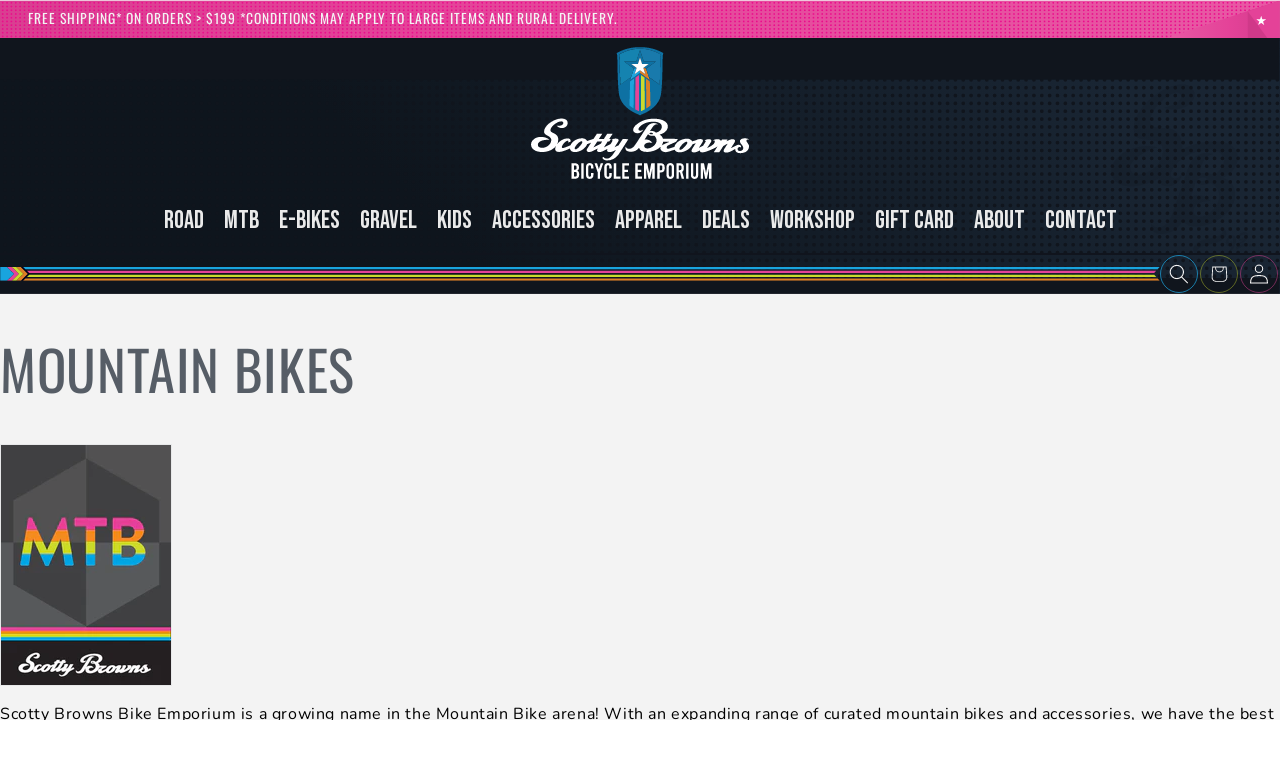

--- FILE ---
content_type: text/css
request_url: https://scottybrowns.com/cdn/shop/t/28/assets/custom.css?v=73904501552627062311760059173
body_size: 1917
content:
*{scrollbar-width:auto;scrollbar-color:#10141d #607997}*::-webkit-scrollbar{width:14px}*::-webkit-scrollbar-track{background:#607997;transition:width 1s ease-in-out}*::-webkit-scrollbar-thumb{background-color:#10141d;border-radius:10px;border:3px solid #607997;width:8px}table{background:linear-gradient(338deg,#2cabffb3,#2cabff33,#0c8ee426);width:100%!important;text-align:left;border-collapse:collapse;border-width:0;border-radius:5px;border:none;border-width:0px;padding:0 2rem;box-shadow:none!important;margin:2rem 0}td,th{padding:10px;border:none!important;border-collapse:collapse;border:1px solid #b8d6ee!important}.page-width{max-width:1900px}.announcement-bar-section{background-image:url(/cdn/shop/files/sb-announcement-bar-bk-pink.svg?v=1706132697);background-size:cover;background-position:right center;background-attachment:unset}.page-width.utility-bar__grid{background:none;max-width:100%}.utility-bar{background:none}.announcement-bar__message{margin-right:auto}sticky-header.header-wrapper{background-image:url(/cdn/shop/files/sb-header-b-4.svg?v=1706173226),linear-gradient(46deg,#0e151d 32%,#192533 85%);background-size:cover;background-position:right -15px;background-attachment:unset}.menu-drawer-container{margin-left:2rem;background:#000;border-radius:40px}subheader{width:100%;height:fit-content;grid-template-columns:1fr 40px 40px 40px;display:grid;border-top:2px solid #10141d;align-items:center}subheader .header__icon{border:1px solid #fff;border-radius:30px;width:3.8rem;height:3.8rem}subheader .header__icon:nth-child(n){border:1px solid #1da3ddb8}subheader .header__icon:nth-child(2n){border:1px solid #e4429878}subheader .header__icon:nth-child(3n){border:1px solid #ccdb2d69}header .header__search{display:none!important}.header.page-width{width:100%;max-width:100%;padding:0!important}a.header__icon.header__icon--account.link.focus-inset.small-hide{display:flex!important}nav.header__inline-menu{width:100%;padding:0}.gm-menu-installed .gm-menu .gm-grid{max-width:1440px;margin:0 auto}@media screen and (max-width: 768px){.gm-menu-installed .gm-menu .gm-grid{display:grid!important;grid-template-columns:1fr 1fr}}#menu-drawer.gradient{background-image:url(/cdn/shop/files/sb-header-b-4.svg?v=1706173226),linear-gradient(46deg,#0e151d 32%,#192533 85%);background-size:cover}.footer-block__details-content{column-count:2}[aria-label="Slideshow about our brand"]{background-color:#10151d}.slider-counter__link--active.slider-counter__link--dots .dot{background-color:#e44298!important;width:15px;border-radius:20px}.slider-counter__link--dots .dot{border-color:#e44298!important}.slider-counter__link--active.slider-counter__link--dots .dot{transition:width 2s ease-in}.slideshow__text.banner__box.content-container{border-radius:16px;box-shadow:0 4px 30px #0000001a;backdrop-filter:blur(5px);-webkit-backdrop-filter:blur(5px);background:linear-gradient(228deg,#15d1fcb3 14%,#1773b0b3 81%)}@media screen and (max-width: 460px){.banner--mobile-bottom:not(.banner--stacked) .banner__content{margin:-7rem 2rem 0;width:calc(100% - 4rem);border-radius:4px}}slideshow-component:not(.page-width) .slider-buttons{margin-left:auto}.slider-button--next,.slider-button--prev{display:none!important}.slider--tablet.grid--peek.grid--1-col-tablet-down .grid__item,.slider--mobile.grid--peek.grid--1-col-tablet-down .grid__item{width:calc(100% - var(--grid-mobile-horizontal-spacing) - 8rem)}li#Slide-template--16481235697846__multicolumn-1{max-width:200rem;width:100%}.eapps-instagram-feed-posts-slider-inner.eapps-instagram-feed-posts-inner.eui-slider-inner.es-layout-carousel-content{width:100%!important}ul li:nth-child(n) .card--card.card--media>.card__content{background-color:#1da3ddb8;border-top:4px solid #1da3dd}ul li:nth-child(2n) .card--card.card--media>.card__content{background-color:#e4429878;border-top:4px solid #e44298}ul li:nth-child(3n) .card--card.card--media>.card__content{background-color:#ccdb2d69;border-top:4px solid #ccdb2d}ul li:nth-child(4n) .card--card.card--media>.card__content{background-color:#dc7f2782;border-top:4px solid #dc7f27}.card__heading{font-size:2rem;color:#22303e}.multicolumn-card__image-wrapper.multicolumn-card__image-wrapper--half-width.multicolumn-card-spacing{margin:0 auto}.border-left-color{border:none}.product__description h4{color:#01a9ff;width:100%;display:block;border-bottom:1px dashed #ccc;margin:2rem 0;font-size:2rem}.product .price__sale{font-size:2.5rem}@media screen and (min-width: 750px){.product__info-container{margin-left:2rem}.product--right .product__info-wrapper{padding:0 2rem 0 0!important}}.accordion h4{font-size:1.75rem;padding:1rem 0;margin-bottom:1rem;color:#1a2531;width:100%;display:block;border-bottom:1px dashed #ccc}.accordion .summary__title{color:#3897f0}.accordion em{font-size:1.2rem}.accordion p{font-size:1.3rem}.product__info-wrapper{background:linear-gradient(45deg,#e4e4e4,transparent);border-radius:2rem;margin-bottom:2rem;padding:1rem}@media screen and (max-width: 760px){.product__title>*,.collection__title>*{font-size:2rem;transition:all .5s ease-out}}@media screen and (max-width: 760px){.scrolled .product__title>*,.scrolled .collection__title>*{font-size:1.8rem}}.collection-hero__title{margin:0!important;font-size:4.5rem}.collection-hero{height:100%}.collection-hero .page-width{padding:0 4rem 8rem}@media screen and (min-width: 750px){.collection-hero__description{max-width:100%!important}}.facets-container{background:#fff;padding:1rem 2rem 0 1rem;border-radius:5px;margin-bottom:10px;height:46px}.facets__disclosure{margin-right:1.5rem}.product__info-wrapper.grid__item.scroll-trigger.animate--slide-in{background:linear-gradient(45deg,#e4e4e4,transparent)}.help-me,variant-selects{display:block;width:100%;border-radius:8px;line-height:4rem;background:linear-gradient(45deg,#e4e4e4,transparent);padding:1rem}:is(.help-me,variant-selects) h3{padding-bottom:1rem}:is(.help-me,variant-selects) a.button.button--primary{width:100%;margin-top:13px}section#shopify-section-template--16481235697846__featured_collection .collection__title.title-wrapper:after{display:none!important}.collection__title.title-wrapper:after{content:"";position:absolute;left:0;bottom:0;display:block;width:100%;height:8px;background:#19a4de;background:linear-gradient(90deg,#19a4de 0% 25%,#e44298 25% 50%,#cbdb2c 50% 75%,#dc7f26 75% 100%)}.collection.section-template--16481235697846__featured_collection-padding{background-image:url(/cdn/shop/files/sb-road-map.png?v=1706209888)!important;background:no-repeat;background-position:left -10px}.collectiongrid{display:grid;grid-template-columns:1fr 1fr}@media screen and (max-width: 1024px){.collectiongrid{grid-template-columns:1fr}}.collection.section-template--16481235697846__featured_collection_TwJXVF-padding{background-image:url(/cdn/shop/files/sb-hills-mtb-map.svg?v=1706210455)!important;background:no-repeat;background-position:right bottom}.collection-hero__description.collapsed{overflow:hidden}.collection-hero__description.collapsed+button{display:block}.product__column-sticky{top:265px!important}.section#shopify-section-sections--16481235402934__multicolumn_aLjFrD .multicolumn{background-image:url(/cdn/shop/files/sb-road-map.png?v=1706209888),linear-gradient(46deg,#0e151d 32%,#40556e 85%)!important;background:no-repeat;background-position:left bottom}subfooter{position:relative;top:-35px}@media screen and (max-width: 470px){subfooter img{padding-bottom:13px;object-fit:cover;height:112px;margin-top:40px;object-position:52%}}section#shopify-section-sections--16481235402934__newsletter_Y84w9h{border-top:1px solid #ddd}.eapps-instagram-feed-posts-item-template-tile{border-radius:8px}div#instagram{display:grid;grid-template:1fr 1fr;grid-template-columns:1fr 1fr;background-color:#0f0f0f;padding:1rem;border-radius:5px;margin-bottom:3rem}#tag{text-align:right}.cart-count-bubble{right:4.4rem;left:inherit}.videoWrapper{position:relative;width:calc(100% + 8rem);padding-bottom:56.25%;overflow:hidden;margin-left:-4rem;margin-bottom:4rem}.videoWrapper iframe{position:absolute;top:0;left:0;width:100%;height:100%}.collection__title h2{text-shadow:1px 1px 0 var(--color-secondary),2px 2px 0 var(--color-tertiary),3px 3px var(--color-quaternary),4px 4px 0 var(--color-quinary);text-transform:uppercase;margin:0;color:var(--color-primary);font-size:4rem}:root{--color-primary: #ddd;--color-secondary: #2c3749;--color-tertiary: #2c3749;--color-quaternary: #1e2735;--color-quinary: #10151d}.section-template--16481235697846__multicolumn-padding h3.inline-richtext{width:95px;height:95px;display:flex;background:#1ba3dd;align-items:center;text-align:center;border-radius:50%;border:5px solid #1ba3dd;margin-bottom:-49px;position:relative;z-index:2;font-size:2.4rem}#Banner-template--17367854645430__image_banner_xrfd7e:after{content:"";background:url(/cdn/shop/files/workshop-logo-sb.svg?v=1706517929) center/contain no-repeat!important;width:100%;position:absolute;z-index:2;top:0;height:330px;opacity:1!important}.image-with-text__media.image-with-text__media--adapt.global-media-settings.background-transparent.media{border:none!important}.section-template--17367854645430__custom_liquid_DmyzXi-padding div{max-width:1900px;margin:0 auto}@media screen and (max-width: 470px){#Banner-template--16529995432118__image_banner_xrfd7e .banner:after{top:-303px}}.banner__box.content-container.content-container--full-width-mobile.color-scheme-3.gradient{margin-top:195px}@media screen and (max-width: 480px){.banner__box.content-container.content-container--full-width-mobile.color-scheme-3.gradient{margin-top:0}}details#Details-filter\.p\.vendor-template--16725366309046__product-grid,details#Details-filter\.p\.tag-template--16725366309046__product-grid{display:none}.videoWrapper.trek{margin:0 auto;width:calc(100% + -0rem);border-radius:1rem}.Trek.Rail #shopify-section-template--16725366309046__image_banner_YFkbe3{grid-column:1 / 3}@media screen and (max-width: 1024px){.Trek.Rail #shopify-section-template--16725366309046__image_banner_YFkbe3{grid-column:1 / 1}.Trek.Rail .banner__media img{object-fit:cover;object-position:-100px center;transition:opacity .4s cubic-bezier(.25,.46,.45,.94)}}.button-grid{display:grid;grid-template-columns:repeat(auto-fit,minmax(186px,1fr));grid-gap:1rem}
/*# sourceMappingURL=/cdn/shop/t/28/assets/custom.css.map?v=73904501552627062311760059173 */


--- FILE ---
content_type: image/svg+xml
request_url: https://scottybrowns.com/cdn/shop/files/scotty-browns-logo_ec101550-1fec-40f0-81cd-ab1d5ec0acf0.svg?v=1705865487&width=220
body_size: 3524
content:
<?xml version="1.0" encoding="utf-8"?>
<!-- Generator: Adobe Illustrator 28.1.0, SVG Export Plug-In . SVG Version: 6.00 Build 0)  -->
<svg version="1.1" id="Layer_1" xmlns="http://www.w3.org/2000/svg" xmlns:xlink="http://www.w3.org/1999/xlink" x="0px" y="0px"
	 viewBox="0 0 425.2 260.8" style="enable-background:new 0 0 425.2 260.8;" xml:space="preserve">
<style type="text/css">
	.st0{fill:#0E71A3;}
	.st1{fill:#1583B0;}
	.st2{fill:#E44498;}
	.st3{fill:#1DA3DD;}
	.st4{fill:none;}
	.st5{fill:#056AA8;}
	.st6{fill:#DC7F27;}
	.st7{fill:#197AAC;}
	.st8{fill:#CBDB2E;}
	.st9{fill:#FFFFFF;}
</style>
<g>
	<g>
		<g>
			<g>
				<path class="st0" d="M212.9,2.2L212.9,2.2c-0.1,0-0.2,0-0.3,0c-0.1,0-0.2,0-0.3,0v0c-6.8,0-26.4,0.4-44.9,11.7
					c0,0,1.2,2.4,1.4,7.9c0.3,13.4,0.4,42.4,2.1,62l0,0c0,0.1,0,0.1,0,0.1c0.4,4.6,0.9,8.8,1.5,12c3.3,17.3,19.2,30.6,37.7,37.6
					c0.6,0.5,1.1,0.9,1.9,1.1c0,0,0.4,0.1,0.6,0.1c0.2,0,0.6-0.1,0.6-0.1c0.9-0.2,1.3-0.6,1.9-1.1c18.4-7,34.4-20.3,37.7-37.6
					c0.6-3.3,1.1-7.4,1.5-12c0,0,0,0,0-0.1l0,0c1.7-19.6,1.8-48.6,2.1-62c0.1-5.5,1.4-7.9,1.4-7.9C239.3,2.6,219.6,2.2,212.9,2.2z
					 M251.8,24.7c-0.3,11-0.3,32.3-1.3,50.5l-20.9-14.9l2,6.2l-19.1-13.9l0,0l0,0l-19.1,13.9l2-6.2l-20.9,14.9
					c-1-18.1-1-39.5-1.3-50.5c-0.1-5.5-1.4-7.9-1.4-7.9c15.5-9.4,31.1-11.6,40.6-11.6c9.5,0,25.1,2.2,40.6,11.6
					C253.2,16.8,252,19.2,251.8,24.7z"/>
				<g>
					<path class="st1" d="M169.9,55.5C169.9,55.5,169.9,55.5,169.9,55.5C169.9,55.5,169.9,55.5,169.9,55.5z"/>
				</g>
				<path class="st2" d="M210.7,126.8V56.5l-6.7,4.9l-0.8,61.8c2.3,1.3,4.8,2.5,7.3,3.5C210.5,126.7,210.6,126.8,210.7,126.8z"/>
				<path class="st3" d="M200.9,63.6l-7.4,5.4l-1.3,46.7c2.5,2.1,5.1,4,8,5.8L200.9,63.6z"/>
				<polygon class="st4" points="212.6,22.6 216.6,34.9 229.6,34.9 219.1,42.6 223.1,54.9 212.6,47.3 202.1,54.8 206.1,42.6 
					195.6,34.9 208.6,34.9 				"/>
				<g>
					<line class="st5" x1="202.1" y1="54.8" x2="202.1" y2="54.8"/>
					<polyline class="st5" points="212.6,47.3 212.6,47.3 212.6,47.3 					"/>
					<path class="st0" d="M219.9,30.2l-7.3-22.4l-7.3,22.4h-23.5l19,13.8l0,0c1.1-0.3,5.3-1.5,5.3-1.5v0l-10.5-7.6h13l4-12.4l4,12.4
						h13l-10.5,7.6c0,0,5,1.4,5.3,1.5l19-13.8H219.9z"/>
				</g>
				<g>
					<path class="st3" d="M212.6,52.6v-5.3l-10.5,7.5l4-12.2c0,0-4.2,1.1-5.3,1.5l-7.3,22.4"/>
					<path class="st6" d="M231.7,66.5L224.4,44c-0.2-0.1-5.3-1.5-5.3-1.5l4,12.4l-10.5-7.6l0,5.3L231.7,66.5z"/>
				</g>
				<g>
					<path class="st7" d="M212.6,7.8l7.3,22.4h23.5l-19,13.8c0,0-0.1,0-0.2,0c0.1,0,0.2,0,0.2,0l5.3,16.3l20.9,14.9
						c1-18.1,1-39.5,1.3-50.5c0.1-5.5,1.4-7.9,1.4-7.9c-15.5-9.4-31.1-11.6-40.6-11.6L212.6,7.8z"/>
					<path class="st7" d="M224,43.9c0.1,0,0.1,0,0.1,0C224.1,44,224.1,43.9,224,43.9z"/>
				</g>
				<g>
					<path class="st1" d="M200.9,44C200.9,44,200.9,44,200.9,44l-19-13.8h23.5l7.3-22.4l0-2.6c-9.5,0-25.1,2.2-40.6,11.6
						c0,0,1.2,2.4,1.4,7.9c0.3,11,0.3,32.3,1.3,50.5l20.9-14.9"/>
				</g>
				<path class="st6" d="M224.2,63.6l7.4,5.4l1.3,46.7c-2.5,2.1-5.1,4-8,5.8L224.2,63.6z"/>
				<path class="st8" d="M214.5,126.8V56.5l6.7,4.9l0.8,61.8c-2.3,1.3-4.8,2.5-7.3,3.5C214.6,126.7,214.6,126.8,214.5,126.8z"/>
			</g>
		</g>
		<g>
			<path class="st9" d="M179.2,180.9l-7.9,12.2l-8.1,4l6.7-10.3c1-1.5,1.4-2.7,1.4-3.7c0-2-1.9-3-5.7-3c-3.3,0-6.2,1-8.7,3
				c0.2-0.1,0.5-0.1,1-0.1c1.1,0,1.6,0.4,1.6,1c0,0.6-0.4,1.5-1.3,2.9l-2.6,4l-12.9,6.6L150,186l3.1,0l3.5-5.3l-3.4,0l6.6-10
				l-10.5,0l-6.5,10l-0.9,0l-2.4,0l0,0l-6.3,0l6.6-10l-10.5,0l-6.5,10h0l0,0l-12.5,4.1c-0.5-1.5-1.7-2.8-3.5-3.8
				c-1.8-1-3.8-1.5-5.9-1.5c-3,0-5.9,0.5-8.7,1.5c-2.9,1-5.4,2.3-7.6,4c-2.2,1.7-4,3.7-5.4,6c-0.4,0.7-0.7,1.4-1,2.2l-6.1,2.5
				c-2.4,1-4.3,1.7-5.8,2.2c-1.5,0.4-2.5,0.7-3,0.7c-1.2,0-1.8-0.6-1.8-1.9c0-1,0.4-2.2,1.2-3.6c0.8-1.4,1.8-2.8,3-4.1
				c1.2-1.3,2.4-2.5,3.8-3.4c1.3-0.9,2.5-1.4,3.5-1.4c0.8,0,1.2,0.5,1.2,1.4c0,0.7-0.4,1.5-1.1,2.3l5-1.5c0.3-0.5,0.5-1.2,0.5-1.9
				c0-1.4-0.5-2.5-1.5-3.4c-1-0.9-2.4-1.3-4.1-1.3c-1.8,0-3.7,0.2-5.6,0.7c-1.9,0.5-3.8,1.3-5.6,2.3c-1.8,1-3.6,2.3-5.3,3.8
				c-1.5,1.3-2.9,2.9-4.1,4.6c1.5-2.8,2.2-5.9,2.2-9.2c0-4-1.3-7.2-3.9-9.4c-0.4-0.3-1.1-0.8-2.3-1.5c-1.2-0.7-2.9-1.5-5-2.6
				c-2.6-1.3-3.9-2.9-3.9-4.8c0-1.7,0.7-3.6,2.2-5.6c1.4-2,3.2-3.8,5.3-5.5c2.1-1.7,4.4-3.1,6.8-4.3s4.6-1.7,6.6-1.7
				c2.6,0,3.9,1.2,3.9,3.4c0,0.8-0.3,1.6-0.8,2.2s-1.2,1.2-2.1,1.7c-0.9,0.5-1.9,0.8-3.1,1c-1.2,0.2-2.4,0.3-3.7,0.3
				c-1.1,0-2.1-0.1-3.2-0.2c2.9,3.1,6.3,4.7,10.1,4.7c1.4,0,2.8-0.2,4.2-0.7s2.6-1.1,3.6-2c1-0.8,1.9-1.8,2.5-3c0.6-1.1,1-2.4,1-3.8
				c0-2.9-1-5.1-3.1-6.7c-2.1-1.6-5-2.3-8.7-2.4c-2.3,0-4.7,0.3-7.3,1c-2.6,0.7-5.1,1.6-7.6,2.8c-2.5,1.2-4.9,2.6-7.2,4.2
				c-2.3,1.6-4.3,3.3-6,5.3c-1.8,1.9-3.2,3.9-4.2,6.1c-1,2.1-1.5,4.3-1.5,6.5c0,1.3,0.3,2.4,1,3.3c0.7,0.9,1.5,1.6,2.6,2.3
				c1,0.7,2.2,1.3,3.4,1.9c1.2,0.6,2.3,1.3,3.3,2c1,0.8,1.9,1.7,2.6,2.7c0.7,1,1,2.3,1,3.7c0,2-0.5,3.9-1.5,5.8
				c-1,1.9-2.3,3.5-3.9,4.9c-1.6,1.4-3.5,2.5-5.5,3.3c-2.1,0.8-4.3,1.2-6.6,1.2c-2.3,0-4.3-0.5-5.9-1.4c-1.7-0.9-2.5-2.5-2.5-4.5
				c0-1.5,0.5-2.9,1.5-4.2c1-1.2,2.4-2.3,4.2-3.1c1.8-0.8,4-1.5,6.5-1.9c2.5-0.4,5.3-0.7,8.3-0.7l1.9,0c-4.4-3.7-10-5.5-17-5.5
				c-2.4,0-4.7,0.4-6.9,1.1c-2.2,0.8-4.2,1.8-5.9,3.1c-1.7,1.3-3.1,2.9-4.2,4.7c-1,1.8-1.6,3.7-1.6,5.8c0,2.2,0.5,4.3,1.5,6.1
				c1,1.8,2.5,3.4,4.4,4.6c1.9,1.3,4.2,2.3,6.9,3c2.7,0.7,5.7,1,9,1.1c4,0,7.9-0.6,11.6-1.8s7-2.8,9.8-5c2-1.6,3.8-3.3,5.2-5.3
				c-1.1,2.2-1.7,4.3-1.7,6.3c0,1.9,0.6,3.3,1.8,4.2c1.2,0.9,3.2,1.4,5.9,1.4c3.6,0,9.3-1.7,17.1-5.1l3.8-1.6c0.2,2.1,1,3.7,2.5,4.9
				c1.7,1.4,4,2,7,2.1c2.4,0,4.9-0.4,7.3-1.2c2.4-0.8,4.7-1.9,6.8-3.2c2.1-1.4,4-3,5.7-4.9c1.7-1.9,3-3.9,4-6.2l7.5-2.8l-7.1,11
				c-1,1.4-1.5,2.6-1.5,3.7c0,2.2,1.6,3.4,4.9,3.4c2.2,0,4.4-0.5,6.6-1.7l9.9-5c-0.8,1.2-1.3,2.3-1.3,3.4c0,2.2,1.6,3.4,4.9,3.4
				c2.2,0,4.4-0.5,6.6-1.7l8.8-4.4c-0.6,1.1-0.9,2-0.9,2.7c0,2.3,1.5,3.5,4.5,3.5c2,0,4.2-0.4,6.5-1.3c0.1-0.1,0.7-0.3,1.7-0.8
				c1-0.5,2.5-1.2,4.4-2.2c-3.3,5.3-5.6,8.8-7.1,10.6c-3.5,4.2-6.9,6.4-10.2,6.4c-3.1,0-5.4-1.1-6.7-3.4l-2.4,1.6
				c0.4,1.5,1.5,2.8,3.2,3.8c1.7,1,3.6,1.6,5.6,1.6c9.2,0,16.5-3.7,22.1-11c1.2-1.5,19.5-30.4,19.5-30.4L179.2,180.9z M96.8,194.2
				c-3.7,4.5-6.6,6.8-8.6,6.8c-0.7,0-1.2-0.2-1.5-0.5c-0.3-0.3-0.4-0.8-0.4-1.4c0-0.9,0.5-2.1,1.5-3.7c1-1.6,2.2-3.1,3.6-4.6
				s2.8-2.8,4.4-3.9c1.5-1.1,2.8-1.6,3.7-1.6c1.1,0,1.7,0.5,1.7,1.5C101.3,188.2,99.8,190.7,96.8,194.2z M129.9,186l9.5,0l-2.8,4.3
				l-14.1,7.1L129.9,186z"/>
			<path class="st9" d="M420.9,189.4c-0.6-1.1-1.2-2-1.8-2.8c-1.6-2.2-0.8-3.6,0.2-4.3c1-0.7,2.8-0.6,4.1-0.6
				c-1.5-1-3.2-1.5-5.1-1.9c-5.8-1.1-16.9,1.4-10.9,10c0,0,0,0,0,0c0.1,0.2,0.2,0.3,0.4,0.5c0.6,0.6,1.2,1.4,1.8,2.2
				c0.7,0.9,1.3,1.9,1.8,3c0.6,1.1,0.8,2.2,0.8,3.2c0,1.6-0.7,2.6-1.7,3.8c-1.1,1.2-2.5,1.7-4.2,1.7c-3.5,0-5.1-1-5.1-3.9
				c0-1.1,0.4-2,1.2-2.7c0.8-0.8,1.7-1.2,2.8-1.1c1.1,0,2,0.4,2.7,1c0.1-0.4,0.2-2.9-0.8-3.9c-0.8-0.8-3.6-2.2-6.1-1.1l-12.7,6.2
				l6.7-10.5c0.8-1.3,1.2-2.4,1.2-3.5c0-2.3-1.6-3.4-4.8-3.4c-1.8,0-3.5,0.4-5.2,1.1l-6.6,2.9l2.1-3.2l-10.8,0l-1.9,2.9
				c-0.5-2.5-2.8-3.7-6.9-3.7c-3.5,0-6.2,0.8-8.2,2.3c1.1,0,2,0.1,2.5,0.4c0.6,0.3,0.8,0.8,0.8,1.5c0,1.1-0.3,2.1-0.8,3.1
				c-0.5,1-1.4,2-2.5,3c-1.2,1-2.7,2.1-4.6,3.3c-1.9,1.1-4.3,2.4-7.1,3.7l7.4-11.5c0.5-0.8,0.8-1.7,0.8-2.6c0-2.1-1.5-3.2-4.5-3.2
				c-3.4,0-6.2,0.9-8.5,2.7c1.5,0,2.3,0.4,2.3,1c0,0.4-0.4,1.2-1,2.3l-4.2,6.7l-8.2,4.1l7-10.9c0.6-1,1-2,1-2.9
				c0-2.2-1.9-3.3-5.6-3.3c-3,0-5.5,0.7-7.7,2.2l-7.6,2.4c-0.5-1.5-1.7-2.8-3.6-3.8c-1.8-1-3.9-1.5-6.2-1.5c-3.1,0-6.1,0.5-9.1,1.5
				c-3,1-5.6,2.3-7.9,4c-2.3,1.7-4.1,3.7-5.6,6c-0.9,1.4-1.5,2.9-1.8,4.5l-11,3.4c-0.7,0.2-1.3,0.3-1.7,0.2
				c-1.7-0.3-2.4-1.1-2.2-2.6c0.1-0.8,0.1-2.9,4.9-5.1c1.4-0.6,10.4-4.5,13.2-6l3.6-5.5l-29-0.1l0,0c-0.8-3.4-3-6.2-6.6-8.3
				c2.3-0.5,4.4-1.3,6.3-2.3c2-1,3.7-2.2,5.1-3.6c1.4-1.4,2.6-2.9,3.4-4.5c0.8-1.6,1.2-3.4,1.2-5.2c0-2.4-0.6-4.6-1.9-6.4
				c-1.3-1.9-3.1-3.5-5.5-4.8c-2.4-1.3-5.2-2.3-8.6-3c-3.4-0.7-7.2-1-11.4-1c-6.7,0-19.2,0.6-32.2,10.5c-2.3,1.7-4.1,3.6-5.4,5.5
				c-1.3,1.9-2,3.8-2,5.7c0,2.1,0.8,3.7,2.3,4.8c1.5,1.1,3.5,1.7,5.8,1.7c1.1,0,2.3-0.2,3.4-0.5c1.2-0.4,2.2-0.8,3.2-1.5
				c1-0.6,1.9-1.3,2.8-2.2c0.8-0.8,1.5-1.8,2.1-2.8c-2.1,1.4-4.1,2.3-6,2.1c-9.9-1.1,3.3-17.4,24.3-17.5
				c11.7-0.1,17.6,3.4,17.5,10.1c0,1.2-0.3,2.5-0.9,3.7c-0.6,1.2-1.5,2.3-2.5,3.3c-1.1,1-2.3,1.9-3.6,2.6c-1.4,0.7-2.8,1.3-4.3,1.6
				c-2.7-2.3-5.7-3.5-8.9-3.5c-1,0-1.9,0.1-2.6,0.2l3.6-5.6c1-1.5,1.9-2.8,2.7-3.7c0.8-0.9,1.6-1.7,2.5-2.3c0.8-0.6,1.8-1,2.8-1.2
				c1-0.2,2.3-0.4,3.7-0.5c-2.8-1.4-5.4-2.1-7.9-2.1c-5.7,0-10.4,2.8-14,8.4l-21,32.4c-4.1,6.3-8.3,9.5-12.5,9.4
				c-3.5,0-5.8-1.5-6.8-4.4c-0.5,1-0.7,2-0.7,3c0,2.3,0.9,4,2.8,5.2c1.9,1.2,4.4,1.9,7.5,1.9c6.7,0,12-2.5,16-7.5
				c1.8,5.2,6.9,7.8,15.4,7.8c2.1,0,4.3-0.2,6.7-0.6c2.4-0.4,4.7-1.1,7.1-1.9c2.3-0.8,4.6-1.9,6.7-3.1c2.1-1.3,4-2.7,5.6-4.4
				c0.2-0.2,0.3-0.4,0.5-0.5c-0.4,0.7-0.6,1.5-0.7,2.3c-0.1,0.9-0.1,1.9,0.3,2.7c0.3,0.9,0.8,1.7,1.4,2.4c2.6,3.2,7.4,3.6,9.2,3.5
				c1.8-0.1,5-1,6.8-1.6l10-3.1c0.4,1.1,1.1,2.1,2.2,2.9c1.8,1.4,4.2,2,7.3,2.1c2.5,0,5.1-0.4,7.6-1.2c2.5-0.8,4.9-1.9,7.1-3.2
				c2.2-1.4,4.2-3,5.9-4.9c1.8-1.9,3.2-3.9,4.2-6.2l6.5-2.3l-6.6,10.2c-1.1,1.8-1.7,3.3-1.7,4.5c0,2.2,1.4,3.3,4.3,3.3
				c0.7,0,1.4,0,2.1-0.1c0.7-0.1,1.5-0.2,2.4-0.5c0.9-0.3,2-0.7,3.2-1.2c1.2-0.6,2.8-1.3,4.5-2.2c-0.2,0.4-0.2,0.8-0.2,1.1
				c0,1.9,1.6,2.9,4.9,2.9c3.1,0,8.8-1.8,16.9-5.4c3.6-1.6,6.6-3,9-4.4c1.2-0.6,2.3-1.3,3.2-1.9l-7.3,11.5l10.6,0l8-12.5l8.2-4.2
				l-6.3,9.9c-1,1.5-1.5,2.9-1.5,4.1c0,2.1,1.8,3.1,5.4,3.1c1.3,0,2.5-0.1,3.6-0.3c1.1-0.2,2.2-0.6,3.1-1.1l10.3-5.3
				c0,0.1,0,0.2,0,0.3c0,5.1,3.5,8,10.6,7.7c16.1-0.7,17.2-12.8,15.6-16.1C422.1,191.5,421.6,190.4,420.9,189.4z M236.4,169.2
				c0.9,0.4,1.3,0.9,1.3,1.5c0,0.7-1,1.1-3,1.1c-2.5,0-3.7-0.6-3.7-1.7c0-0.9,0.9-1.4,2.8-1.4C234.6,168.6,235.5,168.8,236.4,169.2z
				 M243.2,189.2c-1,1.8-2.4,3.5-4.1,5c-1.7,1.5-3.6,2.7-5.7,3.7c-2.2,1-4.3,1.5-6.6,1.4c-1.8,0-3.3-0.5-4.4-1.4
				c-1.1-1-1.7-2.1-1.7-3.6c0-1,0.3-1.9,0.8-2.7c0.5-0.8,1.3-1.5,2.2-2c0.9-0.6,2-1,3.2-1.3c1.2-0.3,2.5-0.4,3.9-0.4
				c1.8,0,3.7,0.2,5.5,0.7c-2.5-4.5-6.8-6.8-13-6.8c-0.6,0-1.2,0.1-1.8,0.1l6.7-10.5c0.1,0.2,0.2,0.5,0.4,0.7c0.5,0.6,1.1,1.1,2,1.5
				c0.8,0.4,1.8,0.7,2.8,0.9c1.1,0.2,2.2,0.3,3.4,0.3c1.1,0,2.3-0.1,3.4-0.4c3,2.8,4.4,5.9,4.4,9.3
				C244.8,185.5,244.2,187.3,243.2,189.2z M257,192c-1,0.5-1.9,1.1-2.6,1.7c0.6-0.9,1.2-1.9,1.6-2.9c0.7-1.4,1.1-3,1.3-4.6l9.7,0
				c1.9,0,2.4,0.5,1.2,0.9C265.9,187.8,258.4,191.3,257,192z M299.7,195.1c-3.9,4.5-6.8,6.8-8.9,6.8c-0.8,0-1.3-0.2-1.6-0.5
				c-0.3-0.3-0.4-0.8-0.4-1.4c0-0.9,0.5-2.1,1.6-3.7c1.1-1.6,2.3-3.1,3.7-4.6c1.4-1.5,2.9-2.8,4.5-3.9c1.6-1.1,2.9-1.6,3.9-1.6
				c1.2,0,1.7,0.5,1.7,1.5C304.3,189.2,302.8,191.7,299.7,195.1z"/>
		</g>
		<g>
			<path class="st9" d="M95,248.6v2.4c0,4.3-2.8,7.2-7.1,7.2h-7.6v-30.1h7.2c4.3,0,7.1,2.8,7.1,7.2v1.6c0,2.7-1.1,4.6-3.1,5.8
				C93.7,243.7,95,245.7,95,248.6z M84.8,232.4v8.2h2c2.2,0,3.2-1,3.2-3.2v-2.1c0-1.8-1-2.8-2.8-2.8H84.8z M90.4,248.1
				c0-2.2-1-3.2-3.2-3.2h-2.4v9h2.8c1.8,0,2.8-1,2.8-2.8V248.1z"/>
			<path class="st9" d="M99.1,228.1h4.6v30.1h-4.6V228.1z"/>
			<path class="st9" d="M108.3,251.5v-16.7c0-4.2,2.9-7.1,7.1-7.1c4.3,0,7.1,2.9,7.1,7.1v3.5h-4.5v-3.5c0-1.8-1.1-2.8-2.6-2.8
				s-2.6,1.1-2.6,2.8v16.7c0,1.8,1.1,2.8,2.6,2.8s2.6-1.1,2.6-2.8v-4.3h4.5v4.3c0,4.2-2.9,7.1-7.1,7.1
				C111.1,258.6,108.3,255.7,108.3,251.5z"/>
			<path class="st9" d="M141.5,228.1l-6.1,17.5v12.6h-4.6v-12.6l-6.1-17.5h4.9l3.5,11.5l3.6-11.5H141.5z"/>
			<path class="st9" d="M143.7,251.5v-16.7c0-4.2,2.9-7.1,7.1-7.1c4.3,0,7.1,2.9,7.1,7.1v3.5h-4.5v-3.5c0-1.8-1.1-2.8-2.6-2.8
				c-1.5,0-2.6,1.1-2.6,2.8v16.7c0,1.8,1.1,2.8,2.6,2.8c1.5,0,2.6-1.1,2.6-2.8v-4.3h4.5v4.3c0,4.2-2.9,7.1-7.1,7.1
				C146.5,258.6,143.7,255.7,143.7,251.5z"/>
			<path class="st9" d="M162.1,228.1h4.6v25.8h8.1v4.3h-12.7V228.1z"/>
			<path class="st9" d="M178.3,228.1h12.9v4.3h-8.4v8.4h6.7v4.3h-6.7v8.8h8.4v4.3h-12.9V228.1z"/>
			<path class="st9" d="M203.6,228.1h12.9v4.3h-8.4v8.4h6.7v4.3h-6.7v8.8h8.4v4.3h-12.9V228.1z"/>
			<path class="st9" d="M241.1,228.1v30.1h-4.6v-20.6l-4.3,20.6h-3.2l-4.3-20.6v20.6h-4.5v-30.1h6.4l4,19.2l3.8-19.2H241.1z"/>
			<path class="st9" d="M246.1,228.1h7.1c4.3,0,7.1,2.8,7.1,7.2v3.5c0,4.3-2.8,7.2-7.1,7.2h-2.6v12.2h-4.6V228.1z M253,241.7
				c1.8,0,2.8-1,2.8-2.8v-3.7c0-1.8-1-2.8-2.8-2.8h-2.4v9.3H253z"/>
			<path class="st9" d="M263.8,251.4V235c0-4.3,2.9-7.3,7.3-7.3c4.4,0,7.3,2.9,7.3,7.3v16.4c0,4.3-2.9,7.3-7.3,7.3
				C266.7,258.6,263.8,255.7,263.8,251.4z M273.8,251.4V235c0-1.9-1.1-3-2.7-3c-1.7,0-2.7,1.1-2.7,3v16.4c0,1.9,1.1,3,2.7,3
				C272.8,254.3,273.8,253.3,273.8,251.4z"/>
			<path class="st9" d="M293.2,258.2l-3.3-12.4h-2.4v12.4H283v-30.1h7.1c4.3,0,7.1,2.8,7.1,7.2v3.3c0,2.8-1.2,4.9-3.1,6.1l3.8,13.4
				H293.2z M287.5,241.5h2.4c1.8,0,2.8-1,2.8-2.8v-3.5c0-1.8-1-2.8-2.8-2.8h-2.4V241.5z"/>
			<path class="st9" d="M301.7,228.1h4.6v30.1h-4.6V228.1z"/>
			<path class="st9" d="M311,251.6v-23.5h4.6v23.5c0,1.8,1.1,2.7,2.5,2.7c1.5,0,2.5-1,2.5-2.7v-23.5h4.5v23.5c0,4.2-2.8,7-7,7
				C314,258.6,311,255.8,311,251.6z"/>
			<path class="st9" d="M350.7,228.1v30.1h-4.6v-20.6l-4.3,20.6h-3.2l-4.3-20.6v20.6h-4.5v-30.1h6.4l4,19.2l3.8-19.2H350.7z"/>
		</g>
	</g>
	<polygon class="st9" points="212.6,22.6 216.6,34.9 229.6,34.9 219.1,42.6 223.1,54.9 212.6,47.3 202.1,54.9 206.1,42.6 
		195.6,34.9 208.6,34.9 	"/>
</g>
</svg>


--- FILE ---
content_type: image/svg+xml
request_url: https://cdn.shopify.com/s/files/1/0200/7688/files/sb-sub-stripe-1440.svg?v=1711614328
body_size: -585
content:
<svg viewBox="0 0 1440 16.4" xmlns="http://www.w3.org/2000/svg" id="Layer_2"><defs><style>.cls-1{fill:#cbdb2c;}.cls-1,.cls-2,.cls-3,.cls-4,.cls-5{stroke-width:0px;}.cls-2{fill:#01011c;}.cls-3{fill:#dc7f26;}.cls-4{fill:#e44298;}.cls-5{fill:#19a4de;}</style></defs><g id="Layer_1-2"><polygon points="22.84 8.2 14.14 16.4 19.9 16.4 28.6 8.2 19.9 0 14.14 0 22.84 8.2" class="cls-1"></polygon><polygon points="14.14 0 8.18 0 16.88 8.2 8.18 16.4 14.14 16.4 22.84 8.2 14.14 0" class="cls-4"></polygon><polygon points="28.64 8.2 19.94 16.4 25.9 16.4 34.6 8.2 25.9 0 19.94 0 28.64 8.2" class="cls-3"></polygon><polygon points="34.18 8.2 25.48 16.4 28.25 16.4 36.95 8.2 28.25 0 25.48 0 34.18 8.2" class="cls-2"></polygon><polygon points="8.18 .02 8.18 0 0 0 0 16.38 8.18 16.38 16.86 8.2 8.18 .02" class="cls-5"></polygon><polygon points="1439.94 0 28.25 0 31.07 2.65 1437.49 2.65 1439.94 0" class="cls-5"></polygon><polygon points="1435.7 4.58 33.11 4.58 35.93 7.24 1433.25 7.24 1435.7 4.58" class="cls-4"></polygon><polygon points="1433.31 9.16 35.93 9.16 33.11 11.82 1435.76 11.82 1433.31 9.16" class="cls-1"></polygon><polygon points="1437.55 13.75 31.07 13.75 28.25 16.4 1440 16.4 1437.55 13.75" class="cls-3"></polygon></g></svg>

--- FILE ---
content_type: application/javascript
request_url: https://checkout.latitudefinancial.com/assets/shopify.js?containerId=latitude-product-widget&layout=inversed&merchantId=090684409&promotionCode=2012&promotionMonths=12&shop=scottybrowns.myshopify.com
body_size: 226685
content:
(function () {function wa(a){return a&&a.__esModule?{d:a.default}:{d:a}}var ab=this;function rq(e,r,n,t,o,i,a){try{var $=e[i](a),c=$.value}catch(u){return void n(u)}$.done?r(c):Promise.resolve(c).then(t,o)}function OB(e){return function(){var r=this,n=arguments;return new Promise(function(t,o){var i=e.apply(r,n);function a(e){rq(i,t,o,a,$,"next",e)}function $(e){rq(i,t,o,a,$,"throw",e)}a(void 0)})}}function sq(e,r){var n=Object.keys(e);if(Object.getOwnPropertySymbols){var t=Object.getOwnPropertySymbols(e);r&&(t=t.filter(function(r){return Object.getOwnPropertyDescriptor(e,r).enumerable})),n.push.apply(n,t)}return n}function Ye(e){for(var r=1;r<arguments.length;r++){var n=null!=arguments[r]?arguments[r]:{};r%2?sq(Object(n),!0).forEach(function(r){PB(e,r,n[r])}):Object.getOwnPropertyDescriptors?Object.defineProperties(e,Object.getOwnPropertyDescriptors(n)):sq(Object(n)).forEach(function(r){Object.defineProperty(e,r,Object.getOwnPropertyDescriptor(n,r))})}return e}function PB(e,r,n){return r in e?Object.defineProperty(e,r,{value:n,enumerable:!0,configurable:!0,writable:!0}):e[r]=n,e}var a,QB={},tq=function(t){var r,e=Object.prototype,n=e.hasOwnProperty,o="function"==typeof Symbol?Symbol:{},i=o.iterator||"@@iterator",a=o.asyncIterator||"@@asyncIterator",c=o.toStringTag||"@@toStringTag";function u(t,r,e){return Object.defineProperty(t,r,{value:e,enumerable:!0,configurable:!0,writable:!0}),t[r]}try{u({},"")}catch(S){u=function(t,r,e){return t[r]=e}}function h(t,r,e,n){var o=r&&r.prototype instanceof d?r:d,i=Object.create(o.prototype),a=new k(n||[]);return i._invoke=function(t,r,e){var n=l;return function(o,i){if(n===p)throw new Error("Generator is already running");if(n===y){if("throw"===o)throw i;return N()}for(e.method=o,e.arg=i;;){var a=e.delegate;if(a){var c=_(a,e);if(c){if(c===v)continue;return c}}if("next"===e.method)e.sent=e._sent=e.arg;else if("throw"===e.method){if(n===l)throw n=y,e.arg;e.dispatchException(e.arg)}else"return"===e.method&&e.abrupt("return",e.arg);n=p;var u=f(t,r,e);if("normal"===u.type){if(n=e.done?y:s,u.arg===v)continue;return{value:u.arg,done:e.done}}"throw"===u.type&&(n=y,e.method="throw",e.arg=u.arg)}}}(t,e,a),i}function f(t,r,e){try{return{type:"normal",arg:t.call(r,e)}}catch(S){return{type:"throw",arg:S}}}t.wrap=h;var l="suspendedStart",s="suspendedYield",p="executing",y="completed",v={};function d(){}function g(){}function m(){}var w={};w[i]=function(){return this};var L=Object.getPrototypeOf,x=L&&L(L(G([])));x&&x!==e&&n.call(x,i)&&(w=x);var E=m.prototype=d.prototype=Object.create(w);function b(t){["next","throw","return"].forEach(function(r){u(t,r,function(t){return this._invoke(r,t)})})}function $(t,r){var e;this._invoke=function(o,i){function a(){return new r(function(e,a){!function e(o,i,a,c){var u=f(t[o],t,i);if("throw"!==u.type){var h=u.arg,l=h.value;return l&&"object"==typeof l&&n.call(l,"__await")?r.resolve(l.__await).then(function(t){e("next",t,a,c)},function(t){e("throw",t,a,c)}):r.resolve(l).then(function(t){h.value=t,a(h)},function(t){return e("throw",t,a,c)})}c(u.arg)}(o,i,e,a)})}return e=e?e.then(a,a):a()}}function _(t,e){var n=t.iterator[e.method];if(n===r){if(e.delegate=null,"throw"===e.method){if(t.iterator.return&&(e.method="return",e.arg=r,_(t,e),"throw"===e.method))return v;e.method="throw",e.arg=new TypeError("The iterator does not provide a 'throw' method")}return v}var o=f(n,t.iterator,e.arg);if("throw"===o.type)return e.method="throw",e.arg=o.arg,e.delegate=null,v;var i=o.arg;return i?i.done?(e[t.resultName]=i.value,e.next=t.nextLoc,"return"!==e.method&&(e.method="next",e.arg=r),e.delegate=null,v):i:(e.method="throw",e.arg=new TypeError("iterator result is not an object"),e.delegate=null,v)}function O(t){var r={tryLoc:t[0]};1 in t&&(r.catchLoc=t[1]),2 in t&&(r.finallyLoc=t[2],r.afterLoc=t[3]),this.tryEntries.push(r)}function j(t){var r=t.completion||{};r.type="normal",delete r.arg,t.completion=r}function k(t){this.tryEntries=[{tryLoc:"root"}],t.forEach(O,this),this.reset(!0)}function G(t){if(t){var e=t[i];if(e)return e.call(t);if("function"==typeof t.next)return t;if(!isNaN(t.length)){var o=-1,a=function e(){for(;++o<t.length;)if(n.call(t,o))return e.value=t[o],e.done=!1,e;return e.value=r,e.done=!0,e};return a.next=a}}return{next:N}}function N(){return{value:r,done:!0}}return g.prototype=E.constructor=m,m.constructor=g,g.displayName=u(m,c,"GeneratorFunction"),t.isGeneratorFunction=function(t){var r="function"==typeof t&&t.constructor;return!!r&&(r===g||"GeneratorFunction"===(r.displayName||r.name))},t.mark=function(t){return Object.setPrototypeOf?Object.setPrototypeOf(t,m):(t.__proto__=m,u(t,c,"GeneratorFunction")),t.prototype=Object.create(E),t},t.awrap=function(t){return{__await:t}},b($.prototype),$.prototype[a]=function(){return this},t.AsyncIterator=$,t.async=function(r,e,n,o,i){void 0===i&&(i=Promise);var a=new $(h(r,e,n,o),i);return t.isGeneratorFunction(e)?a:a.next().then(function(t){return t.done?t.value:a.next()})},b(E),u(E,c,"Generator"),E[i]=function(){return this},E.toString=function(){return"[object Generator]"},t.keys=function(t){var r=[];for(var e in t)r.push(e);return r.reverse(),function e(){for(;r.length;){var n=r.pop();if(n in t)return e.value=n,e.done=!1,e}return e.done=!0,e}},t.values=G,k.prototype={constructor:k,reset:function(t){if(this.prev=0,this.next=0,this.sent=this._sent=r,this.done=!1,this.delegate=null,this.method="next",this.arg=r,this.tryEntries.forEach(j),!t)for(var e in this)"t"===e.charAt(0)&&n.call(this,e)&&!isNaN(+e.slice(1))&&(this[e]=r)},stop:function(){this.done=!0;var t=this.tryEntries[0].completion;if("throw"===t.type)throw t.arg;return this.rval},dispatchException:function(t){if(this.done)throw t;var e=this;function o(n,o){return c.type="throw",c.arg=t,e.next=n,o&&(e.method="next",e.arg=r),!!o}for(var i=this.tryEntries.length-1;i>=0;--i){var a=this.tryEntries[i],c=a.completion;if("root"===a.tryLoc)return o("end");if(a.tryLoc<=this.prev){var u=n.call(a,"catchLoc"),h=n.call(a,"finallyLoc");if(u&&h){if(this.prev<a.catchLoc)return o(a.catchLoc,!0);if(this.prev<a.finallyLoc)return o(a.finallyLoc)}else if(u){if(this.prev<a.catchLoc)return o(a.catchLoc,!0)}else{if(!h)throw new Error("try statement without catch or finally");if(this.prev<a.finallyLoc)return o(a.finallyLoc)}}}},abrupt:function(t,r){for(var e=this.tryEntries.length-1;e>=0;--e){var o=this.tryEntries[e];if(o.tryLoc<=this.prev&&n.call(o,"finallyLoc")&&this.prev<o.finallyLoc){var i=o;break}}i&&("break"===t||"continue"===t)&&i.tryLoc<=r&&r<=i.finallyLoc&&(i=null);var a=i?i.completion:{};return a.type=t,a.arg=r,i?(this.method="next",this.next=i.finallyLoc,v):this.complete(a)},complete:function(t,r){if("throw"===t.type)throw t.arg;return"break"===t.type||"continue"===t.type?this.next=t.arg:"return"===t.type?(this.rval=this.arg=t.arg,this.method="return",this.next="end"):"normal"===t.type&&r&&(this.next=r),v},finish:function(t){for(var r=this.tryEntries.length-1;r>=0;--r){var e=this.tryEntries[r];if(e.finallyLoc===t)return this.complete(e.completion,e.afterLoc),j(e),v}},catch:function(t){for(var r=this.tryEntries.length-1;r>=0;--r){var e=this.tryEntries[r];if(e.tryLoc===t){var n=e.completion;if("throw"===n.type){var o=n.arg;j(e)}return o}}throw new Error("illegal catch attempt")},delegateYield:function(t,e,n){return this.delegate={iterator:G(t),resultName:e,nextLoc:n},"next"===this.method&&(this.arg=r),v}},t}(QB);try{regeneratorRuntime=tq}catch(accidentalStrictMode){Function("r","regeneratorRuntime = r")(tq)}var Zl,Yi,Zi,ph,qh;function bb($,t,o){return t in $?Object.defineProperty($,t,{value:o,enumerable:!0,configurable:!0,writable:!0}):$[t]=o,$}var ie={AUD:"AUD",NZD:"NZD",EMPTY:""};var b=(bb(Zl={},ie.AUD,"Latitude"),bb(Zl,ie.NZD,"Gem"),bb(Zl,ie.EMPTY,"Latitude"),Zl);var $l={SUBMITTED:"submitted",INITIATED:"initiated",SALE:"sale",AUTHORIZATION:"authorization",CAPTURE:"capture",REFUND:"refund",VOID:"void",CAPTURE_PARTIAL:"capture-partial",CANCELLED:"cancelled"};var c=[$l.REFUND,$l.VOID,$l.CAPTURE];var $i={DIRECT:"directintegration",MAGENTO2:"magento2",WOOCOMMERCE:"woocommerce",SHOPIFY:"shopify",INSTOREPOS:"instore-pos",INSTOREDIRECT:"instore-direct"};var d={DIRECT:{value:$i.DIRECT,label:"Direct Integration"},MAGENTO2:{value:$i.MAGENTO2,label:"Magento2"},WOOCOMMERCE:{value:$i.WOOCOMMERCE,label:"WooCommerce"},Shopify:{value:$i.SHOPIFY,label:"Shopify"}};var RB={LearnMore:"LearnMore",LearnMorePromotion:"LearnMorePromotion",Apply:"Apply",About:"About",MerchantLogin:"MerchantLogin",MerchantCreateOrder:"MerchantCreateOrder"};var SB={Click:"Click",Pageload:"Pageload"};var uq={AU:"AU",NZ:"NZ"};var e=[uq.AU,uq.NZ];var Eb={LATITUDE_PAY:"latitudepay",LATITUDE_INTEREST_FREE:"lat-int-free",GENOA_PAY:"genoapay",GEM_INTEREST_FREE:"gem-int-free"};var f=(bb(Yi={},Eb.LATITUDE_PAY,"LatitudePay"),bb(Yi,Eb.LATITUDE_INTEREST_FREE,"Latitude Interest Free"),bb(Yi,Eb.GENOA_PAY,"Genoapay"),bb(Yi,Eb.GEM_INTEREST_FREE,"Gem Interest Free"),Yi);var g=(bb(Zi={},Eb.LATITUDE_PAY,"latitudePay"),bb(Zi,Eb.LATITUDE_INTEREST_FREE,"latitudeInterestFree"),bb(Zi,Eb.GENOA_PAY,"genoaPay"),bb(Zi,Eb.GEM_INTEREST_FREE,"gemInterestFree"),Zi);var h=(bb(ph={},Eb.LATITUDE_PAY,"integrationsupport@latitudefinancial.com"),bb(ph,Eb.LATITUDE_INTEREST_FREE,"applyandbuy.anz@latitudefinancial.com"),bb(ph,Eb.GENOA_PAY,"integrationsupport@latitudefinancial.com"),bb(ph,Eb.GEM_INTEREST_FREE,"applyandbuy.anz@latitudefinancial.com"),bb(ph,"fallback","applyandbuy.anz@latitudefinancial.com"),ph);var i=(bb(qh={},Eb.LATITUDE_PAY,"help@latitudepay.com"),bb(qh,Eb.LATITUDE_INTEREST_FREE,"applyandbuy.anz@latitudefinancial.com"),bb(qh,Eb.GENOA_PAY,"help@genoapay.com"),bb(qh,Eb.GEM_INTEREST_FREE,"applyandbuy.anz@latitudefinancial.com"),bb(qh,"fallback","applyandbuy.anz@latitudefinancial.com"),qh);var Ze={EQUAL:"equal",MINIMUM:"minimum",FLEXIBLE:"flexible",DEFERRED:"deferred"};var dg={container:"latitude-modal",showContainer:"latitude-show-modal",content:"latitude-modal-content",title:"latitude-title",titleFont:"latitude-title-font",body:"latitude-modal-inner",description:"latitude-subtitle",standardText:"latitude-standard-text",bold:"latitude-bold",headerContainer:"latitude-header",customLogo:"latitude-logo",logoHead:"latitude-header-logo",closeButton:"latitude-close-button",productContainer:"latitude-product-list",product:"latitude-product",productDetails:"latitude-product-details",productInner:"latitude-product-inner",productLogo:"latitude-product-logo",productTitle:"latitude-product-title",productFeatures:"latitude-features",productInnerFeatures:"latitude-inner-features",featureBullet:"latitude-feature-bullet",buttonContainer:"latitude-button-container",productLearn:"latitude-learn",productApply:"latitude-apply",applyIcon:"latitude-apply-icon",compare:"latitude-compare",footerText:"latitude-text"};var vq,wq,xq;function eg(e,r,t){return r in e?Object.defineProperty(e,r,{value:t,enumerable:!0,configurable:!0,writable:!0}):e[r]=t,e}var cb={AUD:"AUD",NZD:"NZD"};var fg=(eg(vq={},cb.AUD,"https://assets.latitudefinancial.com/merchant-services/latitude/icon/latitude-logo.svg"),eg(vq,cb.NZD,"https://assets.latitudefinancial.com/merchant-services/latitude/icon/gem-logo.svg"),vq);var je=(eg(wq={"test-000421316":{merchantName:"David Jones",modalTitle:"Apply now",modalDesc:"Choose between the <strong>David Jones Premiere credit card</strong> and the <strong>David Jones Prestige credit card</strong>.",burnRate:150,companyLogo:"dj-logo.svg",compareLink:"/david-jones-credit-card/compare",productHeight:660,products:[{productName:"David Jones Premiere credit card",productLogo:"dj-premiere.svg",learnLink:"/david-jones-credit-card/compare/premiere",applyLink:"https://feature-au-ht-main.apply-test.originations-np.lfscnp.com/davidjonespremiere?targetRole=poc-test&merchantID=test-000421316&source=0&stream=Upstream&gemid1=par:davidjones:apply-referral:davidjonespremiere:conversion:checkout-apply-now&utm_medium=par&utm_source=davidjones&utm_campaign=apply-referral&utm_content=davidjonespremiere:conversion:checkout-apply-now",annualFee:99,features:["Earn David Jones Points -\n            <ul class=\"".concat(dg.productInnerFeatures,"\">\n              <li>2 points per $1 spent at David Jones</li>\n              <li>3 points per $1 spent at participating petrol stations & supermarkets</li>\n              <li>1 point per $1 spent everywhere else</li>\n            </ul>"),"Access to David Jones sales, previews, complimentary express delivery, gift wrapping and more.","Special discounts on selected hotel bookings through Expedia, Wotif, & Booking.com.","Complimentary eCommerce protection insurance."]},{productName:"David Jones Prestige credit card",productLogo:"dj-prestige.svg",annualFee:295,learnLink:"/david-jones-credit-card/compare/prestige",applyLink:"https://feature-au-ht-main.apply-test.originations-np.lfscnp.com/davidjonesprestige?targetRole=poc-test&merchantID=test-000421316&source=0&stream=Upstream&gemid1=par:davidjones:apply-referral:davidjonesprestige:conversion:checkout-apply-now&utm_medium=par&utm_source=davidjones&utm_campaign=apply-referral&utm_content=davidjonesprestige:conversion:checkout-apply-now",features:["Earn David Jones Points - \n            <ul class=\"".concat(dg.productInnerFeatures,"\">\n              <li>4 points per $1 spent at David Jones</li>\n              <li>3 points per $1 spent at participating petrol stations & supermarkets</li>\n              <li>1 point per $1 spent everywhere else</li>\n            </ul>"),"Exclusive access to David Jones sales, previews and events, complimentary same day delivery, gift wrapping, alterations when shopping instore at David Jones and more.","Complimentary travel insurance.","Access to two complimentary airport lounge passes each year.","Special discounts on selected hotel bookings through Expedia, Wotif, & Booking.com.","Complimentary purchase protection and eCommerce protection insurance.","Additional cardholders are free."]}]},"dev-000421316":{merchantName:"David Jones",modalTitle:"Apply now",modalDesc:"Choose between the <strong>David Jones Premiere credit card</strong> and the <strong>David Jones Prestige credit card</strong>.",burnRate:150,companyLogo:"dj-logo.svg",compareLink:"/david-jones-credit-card/compare",productHeight:660,products:[{productName:"David Jones Premiere credit card",productLogo:"dj-premiere.svg",learnLink:"/david-jones-credit-card/compare/premiere",applyLink:"https://feature-au-ht-main.apply-test.originations-np.lfscnp.com/davidjonespremiere?targetRole=poc-test&merchantID=test-000421316&source=0&stream=Upstream&gemid1=par:davidjones:apply-referral:davidjonespremiere:conversion:checkout-apply-now&utm_medium=par&utm_source=davidjones&utm_campaign=apply-referral&utm_content=davidjonespremiere:conversion:checkout-apply-now",annualFee:99,features:["Earn David Jones Points -\n            <ul class=\"".concat(dg.productInnerFeatures,"\">\n              <li>2 points per $1 spent at David Jones</li>\n              <li>3 points per $1 spent at participating petrol stations & supermarkets</li>\n              <li>1 point per $1 spent everywhere else</li>\n            </ul>"),"Access to David Jones sales, previews, complimentary express delivery, gift wrapping and more.","Special discounts on selected hotel bookings through Expedia, Wotif, & Booking.com.","Complimentary eCommerce protection insurance."]},{productName:"David Jones Prestige credit card",productLogo:"dj-prestige.svg",annualFee:295,learnLink:"/david-jones-credit-card/compare/prestige",applyLink:"https://feature-au-ht-main.apply-test.originations-np.lfscnp.com/davidjonesprestige?targetRole=poc-test&merchantID=test-000421316&source=0&stream=Upstream&gemid1=par:davidjones:apply-referral:davidjonesprestige:conversion:checkout-apply-now&utm_medium=par&utm_source=davidjones&utm_campaign=apply-referral&utm_content=davidjonesprestige:conversion:checkout-apply-now",features:["Earn David Jones Points - \n            <ul class=\"".concat(dg.productInnerFeatures,"\">\n              <li>4 points per $1 spent at David Jones</li>\n              <li>3 points per $1 spent at participating petrol stations & supermarkets</li>\n              <li>1 point per $1 spent everywhere else</li>\n            </ul>"),"Exclusive access to David Jones sales, previews and events, complimentary same day delivery, gift wrapping, alterations when shopping instore at David Jones and more.","Complimentary travel insurance.","Access to two complimentary airport lounge passes each year.","Special discounts on selected hotel bookings through Expedia, Wotif, & Booking.com.","Complimentary purchase protection and eCommerce protection insurance.","Additional cardholders are free."]}]},"000421316":{merchantName:"David Jones",modalTitle:"Apply now",modalDesc:"Choose between the <strong>David Jones Premiere credit card</strong> and the <strong>David Jones Prestige credit card</strong>.",burnRate:150,companyLogo:"dj-logo.svg",compareLink:"/david-jones-credit-card/compare",productHeight:660,products:[{productName:"David Jones Premiere credit card",productLogo:"dj-premiere.svg",learnLink:"/david-jones-credit-card/compare/premiere",applyLink:"https://cards.latitudefinancial.com/davidjonespremiere?merchantID=000421316&source=0&stream=Upstream&gemid1=par:davidjones:apply-referral:davidjonespremiere:conversion:checkout-apply-now&utm_medium=par&utm_source=davidjones&utm_campaign=apply-referral&utm_content=davidjonespremiere:conversion:checkout-apply-now",annualFee:99,features:["Earn David Jones Points -\n            <ul class=\"".concat(dg.productInnerFeatures,"\">\n              <li>2 points per $1 spent at David Jones</li>\n              <li>3 points per $1 spent at participating petrol stations & supermarkets</li>\n              <li>1 point per $1 spent everywhere else</li>\n            </ul>"),"Access to David Jones sales, previews, complimentary express delivery, gift wrapping and more.","Special discounts on selected hotel bookings through Expedia, Wotif, & Booking.com.","Complimentary eCommerce protection insurance."]},{productName:"David Jones Prestige credit card",productLogo:"dj-prestige.svg",annualFee:295,learnLink:"/david-jones-credit-card/compare/prestige",applyLink:"https://cards.latitudefinancial.com/davidjonesprestige?merchantID=000421316&source=0&stream=Upstream&gemid1=par:davidjones:apply-referral:davidjonesprestige:conversion:checkout-apply-now&utm_medium=par&utm_source=davidjones&utm_campaign=apply-referral&utm_content=davidjonesprestige:conversion:checkout-apply-now",features:["Earn David Jones Points - \n            <ul class=\"".concat(dg.productInnerFeatures,"\">\n              <li>4 points per $1 spent at David Jones</li>\n              <li>3 points per $1 spent at participating petrol stations & supermarkets</li>\n              <li>1 point per $1 spent everywhere else</li>\n            </ul>"),"Exclusive access to David Jones sales, previews and events, complimentary same day delivery, gift wrapping, alterations when shopping instore at David Jones and more.","Complimentary travel insurance.","Access to two complimentary airport lounge passes each year.","Special discounts on selected hotel bookings through Expedia, Wotif, & Booking.com.","Complimentary purchase protection and eCommerce protection insurance.","Additional cardholders are free."]}]}},cb.AUD,{merchantName:"AU Merchant",modalTitle:"AU Generic Title",modalDesc:"Template description for AU modal",burnRate:1,companyLogo:"https://assets.latitudefinancial.com/merchant-services/latitude/icon/latitude-logo.svg",compareLink:"/david-jones-credit-card/compare",products:[{productName:"AU Product 1",productLogo:"dj-premiere.svg",learnLink:"/david-jones-credit-card/compare/premiere",applyLink:"https://cardapp.latitudefinancial.com/apply/go",annualFee:99,features:["feature 1","feature 2","feature 3","feature 4","feature 5"]},{productName:"AU Product 2",productLogo:"dj-prestige.svg",annualFee:295,learnLink:"/david-jones-credit-card/compare/prestige",applyLink:"https://cardapp.latitudefinancial.com/apply/go",features:["feature 1","feature 2","feature 3","feature 4","feature 5","feature 6"]}]}),eg(wq,cb.NZD,{merchantName:"NZ Merchant",modalTitle:"NZ Generic Title",modalDesc:"Template description for NZ modal",burnRate:1,companyLogo:"https://assets.latitudefinancial.com/merchant-services/latitude/icon/gem-logo.svg",compareLink:"/david-jones-credit-card/compare",products:[{productName:"NZ Product 1",productLogo:"dj-premiere.svg",learnLink:"/david-jones-credit-card/compare/premiere",applyLink:"https://cardapp.latitudefinancial.com/apply/go",annualFee:99,features:["feature 1","feature 2","feature 3","feature 4","feature 5"]},{productName:"NZ Product 2",productLogo:"dj-prestige.svg",annualFee:295,learnLink:"/david-jones-credit-card/compare/prestige",applyLink:"https://cardapp.latitudefinancial.com/apply/go",features:["feature 1","feature 2","feature 3","feature 4","feature 5","feature 6"]}]}),wq);var TB=/(checkout\.latitudefinancial\.com|develop\.checkout\.test\.merchant-services-np\.lfscnp\.com|dev[0-9]?\.checkout\.dev\.merchant-services-np\.lfscnp\.com|localhost:8100)/gi;var UB="https://assets.latitudefinancial.com/merchant-services/latitude/icon/latitude-logo-stacked.svg";var j=[Ze.EQUAL,Ze.MINIMUM];var _l=["inversed","single-line-inversed"];var rh=(eg(xq={},cb.AUD,"Excludes $99 annual fee."),eg(xq,cb.NZD,"Excludes $52 annual account fee."),xq);var VB="custom";var WB=[6,12,18,24,30,36,48,50,60];var yq=/(checkout\.latitudefinancial\.com|merchant-services-np\.lfscnp\.com)/gi;var ad={LEARN_MORE_CLICK:"LatitudeCheckout.eventHandlers.learnMoreClickEventHandler"};var XB={12:{priceThreshold:1200},18:{priceThreshold:1800},24:{priceThreshold:2400}};var YB=250;var ke={WIDGET:"widget",CHECKOUT:"checkout"};var Ob={};Ob={appUrl:"https://checkout.latitudefinancial.com",trainingUrl:"https://merchanttraining.checkout.latitudefinancial.com",analyticsServiceBaseUrl:"https://apix.latitudefinancial.com/v1/lc-map-powerbi-adapter",partnerHubServiceBaseUrl:"https://api.latitudefinancial.com/v1/applybuy-partnerhub-service",reportServiceBaseUrl:"https://api.latitudefinancial.com/v1/applybuy-report-service",checkoutServiceBaseUrl:"https://api.latitudefinancial.com/v1/applybuy-checkout-service",shopifyServiceBaseUrl:"https://api.latitudefinancial.com/v1/applybuy-shopify-service",assetsBaseUrl:"https://assets.latitudefinancial.com/merchant-services",lscBaseUrl:"https://servicecentre.latitudefinancial.com.au",envConfig:"prod",branch:"release/1.0.8.9",commit:"4e2a6562464a82cfcf09218a011575a994dd1d45",isDatadogRUMEnabled:!0,isDatadogEnabled:!0,isPurchaseDisabled:!1,testCredentials:"token",logLevel:"info",ipsi:{baseUrl:"payments.enterprisesecure.com.au"},featureToggles:{isPriceBreakdownEnabled:!0,isNonPosEnabled:!0},datadog:{appId:"024f9e0a-ef46-4512-a882-3e704ba6cbec",clientToken:"pubcb10d08c99da0da5507f184504390ecc",sampleRate:"100",trackInteractions:"true"},merchantOktaConfig:{clientId:"lfs-latitude-checkout",issuer:"https://partner-auth.latitudefinancial.com/oauth2/aus1om01adlH59TWc3l7",redirectUri:"".concat("https://checkout.latitudefinancial.com","/merchant/login/callback"),scopes:["openid","profile","email","offline_access"],pkce:!0,disableHttpsCheck:!1,useInteractionCodeFlow:!0,useClassicEngine:!1,services:{autoRenew:!0}},customerOktaConfig:{clientId:"latitude-checkout",issuer:"https://auth.latitudefinancial.com/oauth2/aus2cc5qorWyzo3pN3l6",redirectUri:"".concat("https://checkout.latitudefinancial.com","/wallet/checkout/login/callback"),scopes:["customer","openid","profile","email","offline_access"],pkce:!0,disableHttpsCheck:!1,useInteractionCodeFlow:!0,useClassicEngine:!0},threatMetrixConfig:{orgId:"7rflktri"},resourceBaseUrl:"https://resources.latitudefinancial.com/docs",linkingServiceBaseUrl:"https://api.latitudefinancial.com/v1/applybuy-linking-service",applyGemUrl:"https://cards.latitudefinancial.com/gem"};var zq,am,bm,Aq,cm,dm,Bq;function pb($,e,r){return e in $?Object.defineProperty($,e,{value:r,enumerable:!0,configurable:!0,writable:!0}):$[e]=r,$}var ZB="merchantId";var _i={APPLY:"apply",TERMS:"terms",LEARN_MORE:"learnmore",ABOUT_TERMS:"about_terms"};var mc={ABOUT_PAGE:"learn-more-modal",CHECKOUT_PAGE:"checkout",MERCHANT_CHECKOUT_PAGE:"merch-checkout"};var $B=(pb(zq={},cb.AUD,"/about/au"),pb(zq,cb.NZD,"/about/nz"),zq),k=(pb(Aq={},_i.APPLY,(pb(am={},mc.ABOUT_PAGE,"&channel=Online&source=0&stream=Upstream"),pb(am,mc.CHECKOUT_PAGE,"&channel=Online&source=3&stream=Downstream"),pb(am,mc.MERCHANT_CHECKOUT_PAGE,"&channel=Online&source=0&stream=Upstream"),am)),pb(Aq,_i.LEARN_MORE,(pb(bm={},mc.ABOUT_PAGE,""),pb(bm,mc.CHECKOUT_PAGE,""),pb(bm,mc.MERCHANT_CHECKOUT_PAGE,""),bm)),Aq),l=(pb(Bq={},_i.APPLY,(pb(cm={},mc.ABOUT_PAGE,"&channel=Online&source=1&stream=Upstream&checkoutTemplate=HN"),pb(cm,mc.CHECKOUT_PAGE,"&channel=Online&source=3&stream=Downstream"),pb(cm,mc.MERCHANT_CHECKOUT_PAGE,"&channel=Online&source=1&stream=Upstream"),cm)),pb(Bq,_i.LEARN_MORE,(pb(dm={},mc.ABOUT_PAGE,"&checkoutTemplate=HN"),pb(dm,mc.CHECKOUT_PAGE,"&checkoutTemplate=HN"),pb(dm,mc.MERCHANT_CHECKOUT_PAGE,"&checkoutTemplate=HN"),dm)),Bq);var le=function(){var $=arguments.length>0&&void 0!==arguments[0]?arguments[0]:"",e=arguments.length>1&&void 0!==arguments[1]?arguments[1]:cb.AUD,r=arguments.length>2&&void 0!==arguments[2]?arguments[2]:"";return(!$||$.length<1)&&($=ZB),Object.values(cb).includes(e)||(e=cb.AUD),"".concat(Ob.appUrl).concat($B[e],"?merchantId=").concat($,"&").concat(r)};var _B,aC,bC=false;function cC(r,e){return Object.prototype.hasOwnProperty.call(r,e)}function dC(){if(bC)return;bC=true;_B={};_B=function(r,e,t,n){e=e||"&",t=t||"=";var a={};if("string"!=typeof r||0===r.length)return a;var o=/\+/g;r=r.split(e);var s=1e3;n&&"number"==typeof n.maxKeys&&(s=n.maxKeys);var p=r.length;s>0&&p>s&&(p=s);for(var $=0;$<p;++$){var y,v,c,i,u=r[$].replace(o,"%20"),f=u.indexOf(t);f>=0?(y=u.substr(0,f),v=u.substr(f+1)):(y=u,v=""),c=decodeURIComponent(y),i=decodeURIComponent(v),cC(a,c)?aC(a[c])?a[c].push(i):a[c]=[a[c],i]:a[c]=i}return a};aC=Array.isArray||function(r){return"[object Array]"===Object.prototype.toString.call(r)}}var eC,sh,fC,gC,hC=false;function Cq(r,e){if(r.map)return r.map(e);for(var t=[],n=0;n<r.length;n++)t.push(e(r[n],n));return t}function iC(){if(hC)return;hC=true;eC={};sh=function(r){switch(typeof r){case"string":return r;case"boolean":return r?"true":"false";case"number":return isFinite(r)?r:"";default:return"";}};eC=function(r,e,t,n){return e=e||"&",t=t||"=",null===r&&(r=void 0),"object"==typeof r?Cq(gC(r),function(n){var i=encodeURIComponent(sh(n))+t;return fC(r[n])?Cq(r[n],function(r){return i+encodeURIComponent(sh(r))}).join(e):i+encodeURIComponent(sh(r[n]))}).join(e):n?encodeURIComponent(sh(n))+t+encodeURIComponent(sh(r)):""};fC=Array.isArray||function(r){return"[object Array]"===Object.prototype.toString.call(r)};gC=Object.keys||function(r){var e=[];for(var t in r)Object.prototype.hasOwnProperty.call(r,t)&&e.push(t);return e}}var jC,kC,th={},lC=(jC=(dC(),_B),th.parse=jC);th.decode=lC;var mC=(kC=(iC(),eC),th.stringify=kC);th.encode=mC;var Dq;function Eq($,r,E){return r in $?Object.defineProperty($,r,{value:E,enumerable:!0,configurable:!0,writable:!0}):$[r]=E,$}var m=(Eq(Dq={},ie.AUD,10.95),Eq(Dq,ie.NZD,0),Dq);var em={GEM_VISA:65,GEM_VISA_HALF_YEARLY:32.5.toFixed(2),GEM_CREDITLINE:65,ESTABLISHMENT:55};var gg,hg,eb,fb,uh,$e,fm,Fq,nC=false;function gm(){throw new Error("setTimeout has not been defined")}function hm(){throw new Error("clearTimeout has not been defined")}function Gq(r){if(gg===setTimeout)return setTimeout(r,0);if((gg===gm||!gg)&&setTimeout)return gg=setTimeout,setTimeout(r,0);try{return gg(r,0)}catch($){try{return gg.call(null,r,0)}catch($){return gg.call(this,r,0)}}}function oC(r){if(hg===clearTimeout)return clearTimeout(r);if((hg===hm||!hg)&&clearTimeout)return hg=clearTimeout,clearTimeout(r);try{return hg(r)}catch($){try{return hg.call(null,r)}catch($){return hg.call(this,r)}}}function pC(){fm&&uh&&(fm=!1,uh.length?$e=uh.concat($e):Fq=-1,$e.length&&Hq())}function Hq(){if(!fm){var r=Gq(pC);fm=!0;for(var $=$e.length;$;){for(uh=$e,$e=[];++Fq<$;)uh&&uh[Fq].run();Fq=-1,$=$e.length}uh=null,fm=!1,oC(r)}}function Iq(r,$){this.fun=r,this.array=$}function Ed(){}function gb(){if(nC)return;nC=true;eb={};fb=eb={};!function(){try{gg="function"==typeof setTimeout?setTimeout:gm}catch(r){gg=gm}try{hg="function"==typeof clearTimeout?clearTimeout:hm}catch(r){hg=hm}}();$e=[];fm=!1;Fq=-1;fb.nextTick=function(r){var $=new Array(arguments.length-1);if(arguments.length>1)for(var e=1;e<arguments.length;e++)$[e-1]=arguments[e];$e.push(new Iq(r,$)),1!==$e.length||fm||Gq(Hq)},Iq.prototype.run=function(){this.fun.apply(null,this.array)},fb.title="browser",fb.env={},fb.argv=[],fb.version="",fb.versions={},fb.on=Ed,fb.addListener=Ed,fb.once=Ed,fb.off=Ed,fb.removeListener=Ed,fb.removeAllListeners=Ed,fb.emit=Ed,fb.prependListener=Ed,fb.prependOnceListener=Ed,fb.listeners=function(r){return[]},fb.binding=function(r){throw new Error("process.binding is not supported")},fb.cwd=function(){return"/"},fb.chdir=function(r){throw new Error("process.chdir is not supported")},fb.umask=function(){return 0}}var n=(gb(),eb);var o="b"==="ab".substr(-1)?function(r,e,t){return r.substr(e,t)}:function(r,e,t){return e<0&&(e=r.length+e),r.substr(e,t)};var ig=function(){var e=arguments.length>0&&void 0!==arguments[0]?arguments[0]:0,t=arguments.length>1&&void 0!==arguments[1]?arguments[1]:0;if(parseFloat(e)<=0||parseInt(t)<=0)return{amount:0,length:0};var r=parseInt(t);return{amount:(parseFloat(e)/parseInt(t)).toFixed(2),length:r,amnt:((parseFloat(e)+parseFloat(10.95*t))/parseInt(t)).toFixed(2)}};var im=function(){var e=arguments.length>0&&void 0!==arguments[0]?arguments[0]:0;return WB.includes(Number(e))};var qC=function(e){var t=e.price,r=e.minAmountOverride,n=e.minAmount,o=e.paymentOption,i=e.priceThreshold,a=e.currency,l=null==i?void 0:i.priceThreshold;return t<n?(console.info("price breakdown not rendered as price is under $".concat(n)),{allowPriceBreakdown:!1,defaultWidget:!0}):t<r?(console.info("price breakdown not rendered as price is under $".concat(r)),{allowPriceBreakdown:!1,defaultWidget:!0}):a===ie.NZD&&void 0!==l&&o===Ze.EQUAL&&t>l?(console.info("price breakdown not rendered as price $".concat(t," is more than plan threshold $").concat(l)),{allowPriceBreakdown:!1,defaultWidget:!0}):o!==Ze.EQUAL?{allowPriceBreakdown:!1}:{allowPriceBreakdown:!0,defaultWidget:!1}};var Jq=function(e){var t=e.paymentOption,r=e.minAmount,n=e.price,o={allowPriceBreakdown:e.allowPriceBreakdown,defaultWidget:e.defaultWidget};return t!==Ze.EQUAL&&(o.allowPriceBreakdown=!1,o.defaultWidget=!0),t===Ze.EQUAL&&r&&(o.allowPriceBreakdown=n>=r,o.defaultWidget=!o.allowPriceBreakdown),o};var rC=function(e,t,r){return je[t]?Math.round(e*je[t].burnRate):Math.round(e*je[r].burnRate)},Kq=function(e,t){return je[e]?je[e].merchantName:je[t].merchantName},jg=function(e){var t=e.length,r=e.amount,n=e.amnt,o=e.aboutURL,i=e.price,a=e.currency,l=e.defaultWidget,$=e.layout,c=e.merchantId;return{FALLBACK_TITLE:"".concat(l?_l.includes($)?"<p style=\"margin:0; line-height: 1.6; color: inherit;\">Long term payment plans available now.</p>":"<p style=\"margin:0; line-height: 1.6; color: inherit;\">Long term payment plans available with</p>":a===ie.AUD?"<p style=\"margin:0; line-height: 1.6; color: inherit;\"><strong>Interest Free</strong> over ".concat(t," months.</p>"):"<p style=\"margin:0; line-height: 1.6; color: inherit;\">".concat(t," Months <strong>Gem Interest Free</strong></p>")),ONELINE_TITLE:_l.includes($)?"<p style=\"margin:0; line-height: 1.6; color: inherit;\">Long term payment plans available now.</p>":"<p style=\"margin:0; line-height: 1.6; color: inherit;\">Long term payment plans available with</p>",POINTS_TITLE:"<div style=\"max-width: 70%\">\n                  <p style=\"margin:0; line-height: 1.6; color: inherit;\">\n                    <strong>Shop with ".concat(rC(i,c,a)," ").concat(Kq(c,a)," Points</strong>\n                  </p>\n                  <p style=\"margin:0; line-height: 1.6; color: inherit;\">\n                    Don't have a ").concat(Kq(c,a)," credit card? <u id=\"lat-find-out\" style=\"cursor: pointer\">Find out more</u>\n                  </p>\n              </div>"),LEGACY_TITLE:_l.includes($)?"<p style=\"margin:0; line-height: 1.6; color: inherit;\">Long term payment plans available now.</p>":"<p style=\"margin:0; line-height: 1.6; color: inherit;\">Long term payment plans available with</p>",PRICE_BREAKDOWN_TITLE:"".concat(a===ie.AUD?"<p style=\"display:inline; margin:0 0 5px 0; line-height: 1.2; color: inherit;\">$".concat(n," per month for ").concat(t," months. Includes monthly credit card fee (currently $10.95). T&Cs apply <span style=\"margin-left: 5px;white-space:nowrap;\"><a style=\"text-decoration:underline;cursor:pointer;color:inherit;\" target=\"_blank\" id=\"lat-find-out\" onclick=\"").concat(ad.LEARN_MORE_CLICK,"('").concat(o,"')\">Learn more</a></span></p>"):"<p style=\"display:inline; margin:0 0 5px; line-height: 1.2; color: inherit;\">$".concat(r," per month for ").concat(t," months. (Total repayments $").concat(i,", excluding a one-off $").concat(em.ESTABLISHMENT," establishment fee & $").concat(em.GEM_VISA," annual fees - (charged $").concat(em.GEM_VISA_HALF_YEARLY," half yearly).<span style=\"margin-left: 5px;white-space:nowrap;\"><a id=\"lat-find-out\" style=\"text-decoration:underline;cursor:pointer;color:inherit;\" target=\"_blank\" onclick=\"").concat(ad.LEARN_MORE_CLICK,"('").concat(o,"')\">Learn more</a></span></p>"))}};var me=function(e,t,r,n,o,i){var a={paymentOption:e,price:(100*t).toFixed(0),promotionMonths:r,productName:o,ppm:n?1:0,location:i};var $pjDS$$interop$default=wa(th);return $pjDS$$interop$default.d.stringify(a,"&","=").replace(/[!'()*]/g,escape)};var sC=function(t){var n=t.merchantId,e=void 0===n?"":n,r=t.currency,a=void 0===r?cb.AUD:r,i=t.containerClass,o=void 0===i?"":i,c=t.price,p=t.paymentOption,$=t.promotionMonths,l=t.productName,d=t.allowPriceBreakdown,m=t.defaultWidget,s=t.minAmount,R=fg[a],u=(rh[a],ig(c,$)),g=u.amount,x=u.length,b=u.amnt,j=Jq({paymentOption:p,minAmount:s,price:c,allowPriceBreakdown:d,defaultWidget:m});d=j.allowPriceBreakdown,m=j.defaultWidget;var L=le(e,a,me(p,c,$,d,l,ke.WIDGET)),E=jg({length:x,amount:g,amnt:b,price:c,currency:a,aboutURL:L,defaultWidget:m}),h=E.FALLBACK_TITLE,A=E.LEGACY_TITLE,w=E.PRICE_BREAKDOWN_TITLE,C=d?w:im(x)?h:A;return"\n  <!-- Latitude Interest Free Snippet - Start -->\n  <div\n    style=\"font-size: 14px; margin: 10px 0px; font-weight:450; display: flex; flex-wrap: wrap; align-items: center; max-width:420px\"\n    class=\"".concat(o,"\">\n     <img\n        style=\"").concat("AUD"===a?"height:16px;":"height:22px;"," ").concat(d?"margin: 0px 12px 12px 0;":"margin: 0 12px;","\"\n        src=\"").concat(R,"\"\n        alt=\"logo-").concat(a,"\"\n      />\n      ").concat(C,"\n     \n  ").concat(d?"":"\n      <span\n        style=\"white-space:nowrap;\" \n      >\n        <a\n          id=\"lat-find-out\"\n          style=\"text-decoration:underline; cursor:pointer; color:inherit;\"\n          target=\"_blank\"\n          onclick=\"".concat(ad.LEARN_MORE_CLICK,"('").concat(L,"')\"\n        >\n         Learn more\n        </a>\n      </span>\n      "),"\n  \n  </div>\n  <!-- Latitude Interest Free Snippet - End -->\n  ")};var tC=function(e){var t=e.merchantId,n=void 0===t?"":t,r=e.currency,i=void 0===r?cb.AUD:r,c=e.containerClass,a=void 0===c?"":c,o=e.price,$=e.paymentOption,p=e.promotionMonths,u=e.productName,l=e.allowPriceBreakdown,s=e.defaultWidget,E=fg[i],N=(rh[i],ig(o,p)),m=N.amount,d=N.length,g=le(n,i,me($,o,p,l,u,ke.WIDGET)),x=jg({length:d,amount:m,price:o,currency:i,aboutURL:g,defaultWidget:s}).ONELINE_TITLE;return"\n  <!-- Latitude Interest Free Snippet - Start -->\n  <div\n    style=\"font-size: 14px; margin: 10px 0px; font-weight:450; display: flex; flex-wrap: wrap; align-items: center; max-width:420px\"\n    class=\"".concat(a,"\">\n      ").concat(x,"\n      <img\n        style=\"").concat("AUD"===i?"height:16px;":"height:18px;"," margin: 0 12px;\"\n        src=\"").concat(E,"\"\n        alt=\"logo-").concat(i,"\"\n      />\n      <span\n        style=\"white-space:nowrap;\" \n      >\n        <a\n          id=\"lat-find-out\"\n          style=\"text-decoration:underline; cursor:pointer; color:inherit;\"\n          target=\"_blank\"\n          onclick=\"").concat(ad.LEARN_MORE_CLICK,"('").concat(g,"')\"\n        >\n         Learn more\n        </a>\n      </span>\n  </div>\n  <!-- Latitude Interest Free Snippet - End -->\n  ")};var uC=function(n){var t=n.merchantId,e=void 0===t?"":t,r=n.currency,o=void 0===r?cb.AUD:r,i=(n.containerClass,n.price),a=n.paymentOption,c=n.promotionMonths,$=n.productName,p=n.allowPriceBreakdown,x=le(e,o,me(a,i,c,p,$,ke.WIDGET)),l=fg[o];return"\n  <!-- Latitude Interest Free Snippet - Start -->\n  <span>\n    <a \n      id=\"lat-find-out\"\n      target=\"_blank\"\n      onclick=\"".concat(ad.LEARN_MORE_CLICK,"('").concat(x,"')\"\n      style=\"display:inline-block; padding: 10px 0; text-decoration:underline; font-weight:bold; font-size:12px; cursor:pointer; color:inherit;\"\n    >\n    <img\n    style=\"").concat("AUD"===o?"height:22px;":"height:28px;","\"\n    src=\"").concat(l,"\"\n    alt=\"logo-").concat(o,"\"\n  />\n    </a>\n  </span>\n  <!-- Latitude Interest Free Snippet - End -->\n  ")};var vC=function(t){var e=t.merchantId,n=void 0===e?"":e,r=t.currency,i=void 0===r?cb.AUD:r,o=t.containerClass,c=void 0===o?"":o,a=t.price,$=t.paymentOption,p=t.promotionMonths,Y=t.productName,l=t.allowPriceBreakdown,m=t.defaultWidget,d=t.minAmount,s=fg[i],g=(rh[i],ig(a,p)),u=g.amount,S=g.amnt,x=g.length,E=Jq({paymentOption:$,minAmount:d,price:a,allowPriceBreakdown:l,defaultWidget:m});l=E.allowPriceBreakdown,m=E.defaultWidget;var L=le(n,i,me($,a,p,l,Y,ke.WIDGET)),I=jg({length:x,amount:u,amnt:S,price:a,currency:i,aboutURL:L,defaultWidget:m,layout:Ya.INVERSED}),v=I.FALLBACK_TITLE,A=I.LEGACY_TITLE,h=I.PRICE_BREAKDOWN_TITLE,T=l?h:im(x)?v:A;return"\n  <!-- Latitude Interest Free Snippet - Start -->\n  <div\n    style=\"font-size: 14px; margin: 0; font-weight:450; display:flex;  max-width: 420px; flex-wrap: wrap; align-items: center;\"\n    class=\"".concat(c,"\">\n    <img\n        style=\"").concat("AUD"===i?"height:17px; margin-top: 10px; margin-bottom: 10px;":"height:24px; align-self: center; margin-bottom: 5px;"," margin-right: 15px;\"\n        src=\"").concat(s,"\"\n        alt=\"logo-").concat(i,"\"\n        \n      />\n    ").concat(T,"\n    ").concat(l?"":"\n    <a\n    id=\"lat-find-out\"\n    style=\"text-decoration:underline; cursor:pointer; color:inherit; margin-left: 10px;\"\n    target=\"_blank\"\n    onclick=\"".concat(ad.LEARN_MORE_CLICK,"('").concat(L,"')\"\n  >\n   Learn more\n  </a>\n        "),"\n  </div>\n  <!-- Latitude Interest Free Snippet - End -->\n  ")};var wC=function(e){var n=e.merchantId,t=void 0===n?"":n,r=e.currency,i=void 0===r?cb.AUD:r,a=e.containerClass,o=void 0===a?"":a,$=e.price,c=e.paymentOption,p=e.promotionMonths,l=e.productName,I=e.allowPriceBreakdown,s=e.defaultWidget,O=fg[i],d=(rh[i],ig($,p)),m=d.amount,u=d.length,g=le(t,i,me(c,$,p,I,l,ke.WIDGET)),G=jg({length:u,amount:m,price:$,currency:i,aboutURL:g,defaultWidget:s,layout:Ya.SINGLE_LINE_INVERSED}).ONELINE_TITLE;return"\n  <!-- Latitude Interest Free Snippet - Start -->\n  <div\n    style=\"font-size: 14px; margin: 10px 0px; font-weight:450; display: flex; flex-wrap: wrap; align-items: center; max-width:420px\"\n    class=\"".concat(o,"\">\n      <img\n        style=\"").concat("AUD"===i?"height:16px;":"height:18px;"," margin: 0 12px 0 0;\"\n        src=\"").concat(O,"\"\n        alt=\"logo-").concat(i,"\"\n      />\n      ").concat(G,"\n      <span\n        style=\"white-space:nowrap;\" \n      >\n        <a\n          id=\"lat-find-out\"\n          style=\"text-decoration:underline; cursor:pointer; color:inherit; margin-left: 12px;\"\n          target=\"_blank\"\n          onclick=\"").concat(ad.LEARN_MORE_CLICK,"('").concat(g,"')\"\n        >\n         Learn more\n        </a>\n      </span>\n  </div>\n  <!-- Latitude Interest Free Snippet - End -->\n  ")};var xC=function(t){var e=t.merchantId,n=void 0===e?"":e,r=t.currency,o=void 0===r?cb.AUD:r,i=t.stackedLogo,a=t.price,p=t.paymentOption,$=t.promotionMonths,c=t.productName,s=t.allowPriceBreakdown,d=le(n,o,me(p,a,$,s,c,ke.WIDGET)),l=fg[o];return Boolean(i)&&"AUD"===o?"\n    <!-- Latitude Interest Free Image Snippet - Start -->\n    <span>\n      <a id=\"lat-find-out\" target=\"_blank\" onclick=\"".concat(ad.LEARN_MORE_CLICK,"('").concat(d,"')\" style=\"display:inline-block; padding: 10px 0; text-decoration:underline; font-weight:bold; font-size:12px; cursor:pointer; color:#3a3a3a;\">\n      <img style=\"height:50px;\" src=\"").concat(UB,"\" />\n      </a>\n    </span>\n    <!-- Latitude Interest Free Image Snippet - End -->\n  "):"\n  <!-- Latitude Interest Free Image Snippet - Start -->\n  <span>\n    <a target=\"_blank\" id=\"lat-find-out\" onclick=\"".concat(ad.LEARN_MORE_CLICK,"('").concat(d,"')\" style=\"display:inline-block; padding: 10px 0; text-decoration:underline; font-weight:bold; font-size:12px; cursor:pointer; color:inherit;\">\n       <img style=\"").concat("AUD"===o?"height:22px;":"height:28px;","\" src=\"").concat(l,"\" />\n    </a>\n  </span>\n  <!-- Latitude Interest Free Image Snippet - End -->\n  ")};var yC=function(t){var e=t.currency,n=void 0===e?cb.AUD:e,r=t.price,o=(t.paymentOption,t.allowPriceBreakdown),i=t.defaultWidget,a=t.promotionMonths,p=ig(r,a),$=p.amount,c=p.length,s=rh[n],d=jg({length:c,amount:$,accountFees:s,price:r,currency:n,defaultWidget:i}),l=d.FALLBACK_TITLE,m=d.LEGACY_TITLE,u=d.PRICE_BREAKDOWN_TITLE,x=o?u:im(c)?l:m;return"\n    <!-- Latitude Interest Free Copy Snippet - Start -->\n    <div style=\"font-size: 14px; margin: 10px 0px; font-weight:450; display: flex; flex-wrap: wrap; align-items: center\">\n      ".concat(x,"\n    </div>\n    <!-- Latitude Interest Free Copy Snippet - End -->\n")};var zC=function(t){var e=t.merchantId,n=void 0===e?"":e,r=t.currency,o=void 0===r?cb.AUD:r,i=t.price,a=t.paymentOption,p=t.promotionMonths,$=t.productName,c=t.allowPriceBreakdown,s=le(n,o,me(a,i,p,c,$,ke.WIDGET));return"\n  <!-- Latitude Interest Free Link Snippet - Start -->\n  <div style=\"font-size: 14px; margin: 10px 0px; font-weight:450; display: flex; flex-wrap: wrap; align-items: center\">\n    <span style=\"white-space:nowrap;\">\n    <a id=\"lat-find-out\" style=\"text-decoration:underline; cursor:pointer; color:#8d8d8d;\" target=\"_blank\" onclick=\"".concat(ad.LEARN_MORE_CLICK,"('").concat(s,"')\">\n    Learn more\n    </a>\n  </span>\n  </div>\n  <!-- Latitude Interest Free Link Snippet - End -->\n  ")};function AC(r,t){return EC(r)||DC(r,t)||CC(r,t)||BC()}function BC(){throw new TypeError("Invalid attempt to destructure non-iterable instance.\nIn order to be iterable, non-array objects must have a [Symbol.iterator]() method.")}function CC(r,t){if(r){if("string"==typeof r)return Lq(r,t);var e=Object.prototype.toString.call(r).slice(8,-1);return"Object"===e&&r.constructor&&(e=r.constructor.name),"Map"===e||"Set"===e?Array.from(r):"Arguments"===e||/^(?:Ui|I)nt(?:8|16|32)(?:Clamped)?Array$/.test(e)?Lq(r,t):void 0}}function Lq(r,t){(null==t||t>r.length)&&(t=r.length);for(var e=0,a=new Array(t);e<t;e++)a[e]=r[e];return a}function DC(r,t){if("undefined"!=typeof Symbol&&Symbol.iterator in Object(r)){var e=[],a=!0,o=!1,n=void 0;try{for(var $,i=r[Symbol.iterator]();!(a=($=i.next()).done)&&(e.push($.value),!t||e.length!==t);a=!0);}catch(S){o=!0,n=S}finally{try{a||null==i.return||i.return()}finally{if(o)throw n}}return e}}function EC(r){if(Array.isArray(r))return r}var bd={};function FC(e){return e&&e.__esModule?e:{default:e}}bd=FC;var kg={},jm=void 0;kg.default=jm;class GC extends Error{constructor(t){super(t),Object.setPrototypeOf(this,new.target.prototype)}}jm=GC,kg.default=jm,kg=jm;var km={},lm=void 0;km.default=lm;var HC=bd(kg);class IC extends HC.default{constructor(r,e,$){super(r.errorSummary),this.name="AuthApiError",this.errorSummary=r.errorSummary,this.errorCode=r.errorCode,this.errorLink=r.errorLink,this.errorId=r.errorId,this.errorCauses=r.errorCauses,e&&(this.xhr=e),$&&(this.meta=$)}}lm=IC,km.default=lm,km=lm;var mm={},nm=void 0;mm.default=nm;var JC=bd(kg);class KC extends JC.default{constructor(){super("The poll was stopped by the sdk")}}nm=KC,mm.default=nm,mm=nm;var om={},pm=void 0;om.default=pm;var LC=bd(kg);class MC extends LC.default{constructor(r,e){super(r),this.name="AuthSdkError",this.errorCode="INTERNAL",this.errorSummary=r,this.errorLink="INTERNAL",this.errorId="INTERNAL",this.errorCauses=[],e&&(this.xhr=e)}}pm=MC,om.default=pm,om=pm;var qm={},rm=void 0;qm.default=rm;var NC=bd(kg);class OC extends NC.default{constructor(r,e){super(e),this.name="OAuthError",this.errorCode=r,this.errorSummary=e,this.error=r,this.error_description=e}}rm=OC,qm.default=rm,qm=rm;var cd={},PC={isAuthApiError:!0,isOAuthError:!0,AuthApiError:!0,AuthPollStopError:!0,AuthSdkError:!0,OAuthError:!0};Object.defineProperty(cd,"AuthApiError",{enumerable:!0,get:function(){return Mq.default}}),Object.defineProperty(cd,"AuthPollStopError",{enumerable:!0,get:function(){return SC.default}}),Object.defineProperty(cd,"AuthSdkError",{enumerable:!0,get:function(){return TC.default}}),Object.defineProperty(cd,"OAuthError",{enumerable:!0,get:function(){return Nq.default}});var QC=UC;cd.isAuthApiError=QC;var RC=VC;cd.isOAuthError=RC;var Mq=bd(km),SC=bd(mm),TC=bd(om),Nq=bd(qm),sm={};function UC(r){return r instanceof Mq.default}function VC(r){return r instanceof Nq.default}Object.keys(sm).forEach(function(r){"default"!==r&&"__esModule"!==r&&(Object.prototype.hasOwnProperty.call(PC,r)||r in cd&&cd[r]===sm[r]||Object.defineProperty(cd,r,{enumerable:!0,get:function(){return sm[r]}}))});var aj,WC,XC,YC,ZC=false;function Oq($){var r=$.length;if(r%4>0)throw new Error("Invalid string. Length must be a multiple of 4");var v=$.indexOf("=");return-1===v&&(v=r),[v,v===r?0:4-v%4]}function $C($){var r=Oq($),v=r[0],n=r[1];return 3*(v+n)/4-n}function _C($,r,v){return 3*(r+v)/4-v}function aD($){var r,v,n=Oq($),o=n[0],e=n[1],a=new $QAnv$var$Arr(_C($,o,e)),A=0,t=e>0?o-4:o;for(v=0;v<t;v+=4)r=$QAnv$var$revLookup[$.charCodeAt(v)]<<18|$QAnv$var$revLookup[$.charCodeAt(v+1)]<<12|$QAnv$var$revLookup[$.charCodeAt(v+2)]<<6|$QAnv$var$revLookup[$.charCodeAt(v+3)],a[A++]=r>>16&255,a[A++]=r>>8&255,a[A++]=255&r;return 2===e&&(r=$QAnv$var$revLookup[$.charCodeAt(v)]<<2|$QAnv$var$revLookup[$.charCodeAt(v+1)]>>4,a[A++]=255&r),1===e&&(r=$QAnv$var$revLookup[$.charCodeAt(v)]<<10|$QAnv$var$revLookup[$.charCodeAt(v+1)]<<4|$QAnv$var$revLookup[$.charCodeAt(v+2)]>>2,a[A++]=r>>8&255,a[A++]=255&r),a}function bD($){return $QAnv$var$lookup[$>>18&63]+$QAnv$var$lookup[$>>12&63]+$QAnv$var$lookup[$>>6&63]+$QAnv$var$lookup[63&$]}function cD($,r,v){for(var n,o=[],e=r;e<v;e+=3)n=($[e]<<16&16711680)+($[e+1]<<8&65280)+(255&$[e+2]),o.push(bD(n));return o.join("")}function dD($){for(var r,v=$.length,n=v%3,o=[],e=0,a=v-n;e<a;e+=16383)o.push(cD($,e,e+16383>a?a:e+16383));return 1===n?(r=$[v-1],o.push($QAnv$var$lookup[r>>2]+$QAnv$var$lookup[r<<4&63]+"==")):2===n&&(r=($[v-2]<<8)+$[v-1],o.push($QAnv$var$lookup[r>>10]+$QAnv$var$lookup[r>>4&63]+$QAnv$var$lookup[r<<2&63]+"=")),o.join("")}function eD(){if(ZC)return;ZC=true;aj={};WC=$C;aj.byteLength=WC;XC=aD;aj.toByteArray=XC;YC=dD;aj.fromByteArray=YC;for(var $QAnv$var$lookup=[],$QAnv$var$revLookup=[],$QAnv$var$Arr="undefined"!=typeof Uint8Array?Uint8Array:Array,$QAnv$var$code="ABCDEFGHIJKLMNOPQRSTUVWXYZabcdefghijklmnopqrstuvwxyz0123456789+/",$QAnv$var$i=0,$QAnv$var$len=$QAnv$var$code.length;$QAnv$var$i<$QAnv$var$len;++$QAnv$var$i)$QAnv$var$lookup[$QAnv$var$i]=$QAnv$var$code[$QAnv$var$i],$QAnv$var$revLookup[$QAnv$var$code.charCodeAt($QAnv$var$i)]=$QAnv$var$i;$QAnv$var$revLookup["-".charCodeAt(0)]=62,$QAnv$var$revLookup["_".charCodeAt(0)]=63}var tm,fD,gD,hD=false;function iD(){if(hD)return;hD=true;tm={};fD=function(a,t,r,o,$){var e,p,h=8*$-o-1,M=(1<<h)-1,w=M>>1,f=-7,i=r?$-1:0,s=r?-1:1,x=a[t+i];for(i+=s,e=x&(1<<-f)-1,x>>=-f,f+=h;f>0;e=256*e+a[t+i],i+=s,f-=8);for(p=e&(1<<-f)-1,e>>=-f,f+=o;f>0;p=256*p+a[t+i],i+=s,f-=8);if(0===e)e=1-w;else{if(e===M)return p?NaN:1/0*(x?-1:1);p+=Math.pow(2,o),e-=w}return(x?-1:1)*p*Math.pow(2,e-o)};tm.read=fD;gD=function(a,t,r,o,$,e){var p,h,M,w=8*e-$-1,f=(1<<w)-1,i=f>>1,s=23===$?Math.pow(2,-24)-Math.pow(2,-77):0,x=o?0:e-1,N=o?1:-1,O=t<0||0===t&&1/t<0?1:0;for(t=Math.abs(t),isNaN(t)||t===1/0?(h=isNaN(t)?1:0,p=f):(p=Math.floor(Math.log(t)/Math.LN2),t*(M=Math.pow(2,-p))<1&&(p--,M*=2),(t+=p+i>=1?s/M:s*Math.pow(2,1-i))*M>=2&&(p++,M/=2),p+i>=f?(h=0,p=f):p+i>=1?(h=(t*M-1)*Math.pow(2,$),p+=i):(h=t*Math.pow(2,i-1)*Math.pow(2,$),p=0));$>=8;a[r+x]=255&h,x+=N,h/=256,$-=8);for(p=p<<$|h,w+=$;w>0;a[r+x]=255&p,x+=N,p/=256,w-=8);a[r+x-N]|=128*O};tm.write=gD}var Pq,jD,kD=false;function Qq(){if(kD)return;kD=true;Pq={};jD={}.toString;Pq=Array.isArray||function(r){return"[object Array]"==jD.call(r)}}var Ua,um,lg,Rq,lD,mD,Sq,nD,Tq,oD,pD=false;function qD(){try{var r=new Uint8Array(1);return r.__proto__={__proto__:Uint8Array.prototype,foo:function(){return 42}},42===r.foo()&&"function"==typeof r.subarray&&0===r.subarray(1,1).byteLength}catch(e){return!1}}function bj(){return ba.TYPED_ARRAY_SUPPORT?2147483647:1073741823}function Fd(r,e){if(bj()<e)throw new RangeError("Invalid typed array length");return ba.TYPED_ARRAY_SUPPORT?(r=new Uint8Array(e)).__proto__=ba.prototype:(null===r&&(r=new ba(e)),r.length=e),r}function ba(r,e,t){if(!(ba.TYPED_ARRAY_SUPPORT||this instanceof ba))return new ba(r,e,t);if("number"==typeof r){if("string"==typeof e)throw new Error("If encoding is specified then the first argument must be a string");return vm(this,r)}return Uq(this,r,e,t)}function Uq(r,e,t,$){if("number"==typeof e)throw new TypeError("\"value\" argument must not be a number");return"undefined"!=typeof ArrayBuffer&&e instanceof ArrayBuffer?tD(r,e,t,$):"string"==typeof e?sD(r,e,t):uD(r,e)}function Vq(r){if("number"!=typeof r)throw new TypeError("\"size\" argument must be a number");if(r<0)throw new RangeError("\"size\" argument must not be negative")}function rD(r,e,t,$){return Vq(e),e<=0?Fd(r,e):void 0!==t?"string"==typeof $?Fd(r,e).fill(t,$):Fd(r,e).fill(t):Fd(r,e)}function vm(r,e){if(Vq(e),r=Fd(r,e<0?0:0|xm(e)),!ba.TYPED_ARRAY_SUPPORT)for(var t=0;t<e;++t)r[t]=0;return r}function sD(r,e,t){if("string"==typeof t&&""!==t||(t="utf8"),!ba.isEncoding(t))throw new TypeError("\"encoding\" must be a valid string encoding");var $=0|Wq(e,t),n=(r=Fd(r,$)).write(e,t);return n!==$&&(r=r.slice(0,n)),r}function wm(r,e){var t=e.length<0?0:0|xm(e.length);r=Fd(r,t);for(var $=0;$<t;$+=1)r[$]=255&e[$];return r}function tD(r,e,t,$){if(e.byteLength,t<0||e.byteLength<t)throw new RangeError("'offset' is out of bounds");if(e.byteLength<t+($||0))throw new RangeError("'length' is out of bounds");return e=void 0===t&&void 0===$?new Uint8Array(e):void 0===$?new Uint8Array(e,t):new Uint8Array(e,t,$),ba.TYPED_ARRAY_SUPPORT?(r=e).__proto__=ba.prototype:r=wm(r,e),r}function uD(r,e){if(ba.isBuffer(e)){var t=0|xm(e.length);return 0===(r=Fd(r,t)).length?r:(e.copy(r,0,0,t),r)}if(e){if("undefined"!=typeof ArrayBuffer&&e.buffer instanceof ArrayBuffer||"length"in e)return"number"!=typeof e.length||ND(e.length)?Fd(r,0):wm(r,e);if("Buffer"===e.type&&Rq(e.data))return wm(r,e.data)}throw new TypeError("First argument must be a string, Buffer, ArrayBuffer, Array, or array-like object.")}function xm(r){if(r>=bj())throw new RangeError("Attempt to allocate Buffer larger than maximum size: 0x"+bj().toString(16)+" bytes");return 0|r}function vD(r){return+r!=r&&(r=0),ba.alloc(+r)}function Wq(r,e){if(ba.isBuffer(r))return r.length;if("undefined"!=typeof ArrayBuffer&&"function"==typeof ArrayBuffer.isView&&(ArrayBuffer.isView(r)||r instanceof ArrayBuffer))return r.byteLength;"string"!=typeof r&&(r=""+r);var t=r.length;if(0===t)return 0;for(var $=!1;;)switch(e){case"ascii":case"latin1":case"binary":return t;case"utf8":case"utf-8":case void 0:return ej(r).length;case"ucs2":case"ucs-2":case"utf16le":case"utf-16le":return 2*t;case"hex":return t>>>1;case"base64":return cr(r).length;default:if($)return ej(r).length;e=(""+e).toLowerCase(),$=!0;}}function wD(r,e,t){var $=!1;if((void 0===e||e<0)&&(e=0),e>this.length)return"";if((void 0===t||t>this.length)&&(t=this.length),t<=0)return"";if((t>>>=0)<=(e>>>=0))return"";for(r||(r="utf8");;)switch(r){case"hex":return GD(this,e,t);case"utf8":case"utf-8":return $q(this,e,t);case"ascii":return ED(this,e,t);case"latin1":case"binary":return FD(this,e,t);case"base64":return CD(this,e,t);case"ucs2":case"ucs-2":case"utf16le":case"utf-16le":return HD(this,e,t);default:if($)throw new TypeError("Unknown encoding: "+r);r=(r+"").toLowerCase(),$=!0;}}function _e(r,e,t){var $=r[e];r[e]=r[t],r[t]=$}function Xq(r,e,t,$,n){if(0===r.length)return-1;if("string"==typeof t?($=t,t=0):t>2147483647?t=2147483647:t<-2147483648&&(t=-2147483648),t=+t,isNaN(t)&&(t=n?0:r.length-1),t<0&&(t=r.length+t),t>=r.length){if(n)return-1;t=r.length-1}else if(t<0){if(!n)return-1;t=0}if("string"==typeof e&&(e=ba.from(e,$)),ba.isBuffer(e))return 0===e.length?-1:Yq(r,e,t,$,n);if("number"==typeof e)return e&=255,ba.TYPED_ARRAY_SUPPORT&&"function"==typeof Uint8Array.prototype.indexOf?n?Uint8Array.prototype.indexOf.call(r,e,t):Uint8Array.prototype.lastIndexOf.call(r,e,t):Yq(r,[e],t,$,n);throw new TypeError("val must be string, number or Buffer")}function Yq(r,e,t,$,n){var f,a=1,i=r.length,o=e.length;if(void 0!==$&&("ucs2"===($=String($).toLowerCase())||"ucs-2"===$||"utf16le"===$||"utf-16le"===$)){if(r.length<2||e.length<2)return-1;a=2,i/=2,o/=2,t/=2}function u(r,e){return 1===a?r[e]:r.readUInt16BE(e*a)}if(n){var s=-1;for(f=t;f<i;f++)if(u(r,f)===u(e,-1===s?0:f-s)){if(-1===s&&(s=f),f-s+1===o)return s*a}else-1!==s&&(f-=f-s),s=-1}else for(t+o>i&&(t=i-o),f=t;f>=0;f--){for(var h=!0,v=0;v<o;v++)if(u(r,f+v)!==u(e,v)){h=!1;break}if(h)return f}return-1}function xD(r,e,t,$){t=Number(t)||0;var n=r.length-t;$?($=Number($))>n&&($=n):$=n;var f=e.length;if(f%2!=0)throw new TypeError("Invalid hex string");$>f/2&&($=f/2);for(var a=0;a<$;++a){var i=parseInt(e.substr(2*a,2),16);if(isNaN(i))return a;r[t+a]=i}return a}function yD(r,e,t,$){return fj(ej(e,r.length-t),r,t,$)}function Zq(r,e,t,$){return fj(LD(e),r,t,$)}function zD(r,e,t,$){return Zq(r,e,t,$)}function AD(r,e,t,$){return fj(cr(e),r,t,$)}function BD(r,e,t,$){return fj(MD(e,r.length-t),r,t,$)}function CD(r,e,t){return 0===e&&t===r.length?um.fromByteArray(r):um.fromByteArray(r.slice(e,t))}function $q(r,e,t){t=Math.min(r.length,t);for(var $=[],n=e;n<t;){var f,a,i,o,u=r[n],s=null,h=u>239?4:u>223?3:u>191?2:1;if(n+h<=t)switch(h){case 1:u<128&&(s=u);break;case 2:128==(192&(f=r[n+1]))&&(o=(31&u)<<6|63&f)>127&&(s=o);break;case 3:f=r[n+1],a=r[n+2],128==(192&f)&&128==(192&a)&&(o=(15&u)<<12|(63&f)<<6|63&a)>2047&&(o<55296||o>57343)&&(s=o);break;case 4:f=r[n+1],a=r[n+2],i=r[n+3],128==(192&f)&&128==(192&a)&&128==(192&i)&&(o=(15&u)<<18|(63&f)<<12|(63&a)<<6|63&i)>65535&&o<1114112&&(s=o);}null===s?(s=65533,h=1):s>65535&&(s-=65536,$.push(s>>>10&1023|55296),s=56320|1023&s),$.push(s),n+=h}return DD($)}function DD(r){var e=r.length;if(e<=Tq)return String.fromCharCode.apply(String,r);for(var t="",$=0;$<e;)t+=String.fromCharCode.apply(String,r.slice($,$+=Tq));return t}function ED(r,e,t){var $="";t=Math.min(r.length,t);for(var n=e;n<t;++n)$+=String.fromCharCode(127&r[n]);return $}function FD(r,e,t){var $="";t=Math.min(r.length,t);for(var n=e;n<t;++n)$+=String.fromCharCode(r[n]);return $}function GD(r,e,t){var $=r.length;(!e||e<0)&&(e=0),(!t||t<0||t>$)&&(t=$);for(var n="",f=e;f<t;++f)n+=KD(r[f]);return n}function HD(r,e,t){for(var $=r.slice(e,t),n="",f=0;f<$.length;f+=2)n+=String.fromCharCode($[f]+256*$[f+1]);return n}function qb(r,e,t){if(r%1!=0||r<0)throw new RangeError("offset is not uint");if(r+e>t)throw new RangeError("Trying to access beyond buffer length")}function Wb(r,e,t,$,n,f){if(!ba.isBuffer(r))throw new TypeError("\"buffer\" argument must be a Buffer instance");if(e>n||e<f)throw new RangeError("\"value\" argument is out of bounds");if(t+$>r.length)throw new RangeError("Index out of range")}function cj(r,e,t,$){e<0&&(e=65535+e+1);for(var n=0,f=Math.min(r.length-t,2);n<f;++n)r[t+n]=(e&255<<8*($?n:1-n))>>>8*($?n:1-n)}function dj(r,e,t,$){e<0&&(e=4294967295+e+1);for(var n=0,f=Math.min(r.length-t,4);n<f;++n)r[t+n]=e>>>8*($?n:3-n)&255}function _q(r,e,t,$,n,f){if(t+$>r.length)throw new RangeError("Index out of range");if(t<0)throw new RangeError("Index out of range")}function ar(r,e,t,$,n){return n||_q(r,e,t,4,3.4028234663852886e38,-3.4028234663852886e38),lg.write(r,e,t,$,23,4),t+4}function br(r,e,t,$,n){return n||_q(r,e,t,8,1.7976931348623157e308,-1.7976931348623157e308),lg.write(r,e,t,$,52,8),t+8}function ID(r){if((r=JD(r).replace(oD,"")).length<2)return"";for(;r.length%4!=0;)r+="=";return r}function JD(r){return r.trim?r.trim():r.replace(/^\s+|\s+$/g,"")}function KD(r){return r<16?"0"+r.toString(16):r.toString(16)}function ej(r,e){var t;e=e||1/0;for(var $=r.length,n=null,f=[],a=0;a<$;++a){if((t=r.charCodeAt(a))>55295&&t<57344){if(!n){if(t>56319){(e-=3)>-1&&f.push(239,191,189);continue}if(a+1===$){(e-=3)>-1&&f.push(239,191,189);continue}n=t;continue}if(t<56320){(e-=3)>-1&&f.push(239,191,189),n=t;continue}t=65536+(n-55296<<10|t-56320)}else n&&(e-=3)>-1&&f.push(239,191,189);if(n=null,t<128){if((e-=1)<0)break;f.push(t)}else if(t<2048){if((e-=2)<0)break;f.push(t>>6|192,63&t|128)}else if(t<65536){if((e-=3)<0)break;f.push(t>>12|224,t>>6&63|128,63&t|128)}else{if(!(t<1114112))throw new Error("Invalid code point");if((e-=4)<0)break;f.push(t>>18|240,t>>12&63|128,t>>6&63|128,63&t|128)}}return f}function LD(r){for(var e=[],t=0;t<r.length;++t)e.push(255&r.charCodeAt(t));return e}function MD(r,e){for(var t,$,n,f=[],a=0;a<r.length&&!((e-=2)<0);++a)$=(t=r.charCodeAt(a))>>8,n=t%256,f.push(n),f.push($);return f}function cr(r){return um.toByteArray(ID(r))}function fj(r,e,t,$){for(var n=0;n<$&&!(n+t>=e.length||n>=r.length);++n)e[n+t]=r[n];return n}function ND(r){return r!=r}function db(){if(pD)return;pD=true;Ua={};um=(eD(),aj);lg=(iD(),tm);Rq=(Qq(),Pq);lD=ba;Ua.Buffer=lD;mD=vD;Ua.SlowBuffer=mD;Sq=50;Ua.INSPECT_MAX_BYTES=Sq,ba.TYPED_ARRAY_SUPPORT=void 0!==ab.TYPED_ARRAY_SUPPORT?ab.TYPED_ARRAY_SUPPORT:qD();nD=bj();Ua.kMaxLength=nD,ba.poolSize=8192,ba._augment=function(r){return r.__proto__=ba.prototype,r},ba.from=function(r,e,t){return Uq(null,r,e,t)},ba.TYPED_ARRAY_SUPPORT&&(ba.prototype.__proto__=Uint8Array.prototype,ba.__proto__=Uint8Array,"undefined"!=typeof Symbol&&Symbol.species&&ba[Symbol.species]===ba&&Object.defineProperty(ba,Symbol.species,{value:null,configurable:!0})),ba.alloc=function(r,e,t){return rD(null,r,e,t)},ba.allocUnsafe=function(r){return vm(null,r)},ba.allocUnsafeSlow=function(r){return vm(null,r)},ba.isBuffer=function(r){return!(null==r||!r._isBuffer)},ba.compare=function(r,e){if(!ba.isBuffer(r)||!ba.isBuffer(e))throw new TypeError("Arguments must be Buffers");if(r===e)return 0;for(var t=r.length,$=e.length,n=0,f=Math.min(t,$);n<f;++n)if(r[n]!==e[n]){t=r[n],$=e[n];break}return t<$?-1:$<t?1:0},ba.isEncoding=function(r){switch(String(r).toLowerCase()){case"hex":case"utf8":case"utf-8":case"ascii":case"latin1":case"binary":case"base64":case"ucs2":case"ucs-2":case"utf16le":case"utf-16le":return!0;default:return!1;}},ba.concat=function(r,e){if(!Rq(r))throw new TypeError("\"list\" argument must be an Array of Buffers");if(0===r.length)return ba.alloc(0);var t;if(void 0===e)for(e=0,t=0;t<r.length;++t)e+=r[t].length;var $=ba.allocUnsafe(e),n=0;for(t=0;t<r.length;++t){var f=r[t];if(!ba.isBuffer(f))throw new TypeError("\"list\" argument must be an Array of Buffers");f.copy($,n),n+=f.length}return $},ba.byteLength=Wq,ba.prototype._isBuffer=!0,ba.prototype.swap16=function(){var r=this.length;if(r%2!=0)throw new RangeError("Buffer size must be a multiple of 16-bits");for(var e=0;e<r;e+=2)_e(this,e,e+1);return this},ba.prototype.swap32=function(){var r=this.length;if(r%4!=0)throw new RangeError("Buffer size must be a multiple of 32-bits");for(var e=0;e<r;e+=4)_e(this,e,e+3),_e(this,e+1,e+2);return this},ba.prototype.swap64=function(){var r=this.length;if(r%8!=0)throw new RangeError("Buffer size must be a multiple of 64-bits");for(var e=0;e<r;e+=8)_e(this,e,e+7),_e(this,e+1,e+6),_e(this,e+2,e+5),_e(this,e+3,e+4);return this},ba.prototype.toString=function(){var r=0|this.length;return 0===r?"":0===arguments.length?$q(this,0,r):wD.apply(this,arguments)},ba.prototype.equals=function(r){if(!ba.isBuffer(r))throw new TypeError("Argument must be a Buffer");return this===r||0===ba.compare(this,r)},ba.prototype.inspect=function(){var r="",e=Sq;return this.length>0&&(r=this.toString("hex",0,e).match(/.{2}/g).join(" "),this.length>e&&(r+=" ... ")),"<Buffer "+r+">"},ba.prototype.compare=function(r,e,t,$,n){if(!ba.isBuffer(r))throw new TypeError("Argument must be a Buffer");if(void 0===e&&(e=0),void 0===t&&(t=r?r.length:0),void 0===$&&($=0),void 0===n&&(n=this.length),e<0||t>r.length||$<0||n>this.length)throw new RangeError("out of range index");if($>=n&&e>=t)return 0;if($>=n)return-1;if(e>=t)return 1;if(this===r)return 0;for(var f=(n>>>=0)-($>>>=0),a=(t>>>=0)-(e>>>=0),i=Math.min(f,a),o=this.slice($,n),u=r.slice(e,t),s=0;s<i;++s)if(o[s]!==u[s]){f=o[s],a=u[s];break}return f<a?-1:a<f?1:0},ba.prototype.includes=function(r,e,t){return-1!==this.indexOf(r,e,t)},ba.prototype.indexOf=function(r,e,t){return Xq(this,r,e,t,!0)},ba.prototype.lastIndexOf=function(r,e,t){return Xq(this,r,e,t,!1)},ba.prototype.write=function(r,e,t,$){if(void 0===e)$="utf8",t=this.length,e=0;else if(void 0===t&&"string"==typeof e)$=e,t=this.length,e=0;else{if(!isFinite(e))throw new Error("Buffer.write(string, encoding, offset[, length]) is no longer supported");e|=0,isFinite(t)?(t|=0,void 0===$&&($="utf8")):($=t,t=void 0)}var n=this.length-e;if((void 0===t||t>n)&&(t=n),r.length>0&&(t<0||e<0)||e>this.length)throw new RangeError("Attempt to write outside buffer bounds");$||($="utf8");for(var f=!1;;)switch($){case"hex":return xD(this,r,e,t);case"utf8":case"utf-8":return yD(this,r,e,t);case"ascii":return Zq(this,r,e,t);case"latin1":case"binary":return zD(this,r,e,t);case"base64":return AD(this,r,e,t);case"ucs2":case"ucs-2":case"utf16le":case"utf-16le":return BD(this,r,e,t);default:if(f)throw new TypeError("Unknown encoding: "+$);$=(""+$).toLowerCase(),f=!0;}},ba.prototype.toJSON=function(){return{type:"Buffer",data:Array.prototype.slice.call(this._arr||this,0)}};Tq=4096;ba.prototype.slice=function(r,e){var t,$=this.length;if((r=~~r)<0?(r+=$)<0&&(r=0):r>$&&(r=$),(e=void 0===e?$:~~e)<0?(e+=$)<0&&(e=0):e>$&&(e=$),e<r&&(e=r),ba.TYPED_ARRAY_SUPPORT)(t=this.subarray(r,e)).__proto__=ba.prototype;else{var n=e-r;t=new ba(n,void 0);for(var f=0;f<n;++f)t[f]=this[f+r]}return t},ba.prototype.readUIntLE=function(r,e,t){r|=0,e|=0,t||qb(r,e,this.length);for(var $=this[r],n=1,f=0;++f<e&&(n*=256);)$+=this[r+f]*n;return $},ba.prototype.readUIntBE=function(r,e,t){r|=0,e|=0,t||qb(r,e,this.length);for(var $=this[r+--e],n=1;e>0&&(n*=256);)$+=this[r+--e]*n;return $},ba.prototype.readUInt8=function(r,e){return e||qb(r,1,this.length),this[r]},ba.prototype.readUInt16LE=function(r,e){return e||qb(r,2,this.length),this[r]|this[r+1]<<8},ba.prototype.readUInt16BE=function(r,e){return e||qb(r,2,this.length),this[r]<<8|this[r+1]},ba.prototype.readUInt32LE=function(r,e){return e||qb(r,4,this.length),(this[r]|this[r+1]<<8|this[r+2]<<16)+16777216*this[r+3]},ba.prototype.readUInt32BE=function(r,e){return e||qb(r,4,this.length),16777216*this[r]+(this[r+1]<<16|this[r+2]<<8|this[r+3])},ba.prototype.readIntLE=function(r,e,t){r|=0,e|=0,t||qb(r,e,this.length);for(var $=this[r],n=1,f=0;++f<e&&(n*=256);)$+=this[r+f]*n;return $>=(n*=128)&&($-=Math.pow(2,8*e)),$},ba.prototype.readIntBE=function(r,e,t){r|=0,e|=0,t||qb(r,e,this.length);for(var $=e,n=1,f=this[r+--$];$>0&&(n*=256);)f+=this[r+--$]*n;return f>=(n*=128)&&(f-=Math.pow(2,8*e)),f},ba.prototype.readInt8=function(r,e){return e||qb(r,1,this.length),128&this[r]?-1*(255-this[r]+1):this[r]},ba.prototype.readInt16LE=function(r,e){e||qb(r,2,this.length);var t=this[r]|this[r+1]<<8;return 32768&t?4294901760|t:t},ba.prototype.readInt16BE=function(r,e){e||qb(r,2,this.length);var t=this[r+1]|this[r]<<8;return 32768&t?4294901760|t:t},ba.prototype.readInt32LE=function(r,e){return e||qb(r,4,this.length),this[r]|this[r+1]<<8|this[r+2]<<16|this[r+3]<<24},ba.prototype.readInt32BE=function(r,e){return e||qb(r,4,this.length),this[r]<<24|this[r+1]<<16|this[r+2]<<8|this[r+3]},ba.prototype.readFloatLE=function(r,e){return e||qb(r,4,this.length),lg.read(this,r,!0,23,4)},ba.prototype.readFloatBE=function(r,e){return e||qb(r,4,this.length),lg.read(this,r,!1,23,4)},ba.prototype.readDoubleLE=function(r,e){return e||qb(r,8,this.length),lg.read(this,r,!0,52,8)},ba.prototype.readDoubleBE=function(r,e){return e||qb(r,8,this.length),lg.read(this,r,!1,52,8)},ba.prototype.writeUIntLE=function(r,e,t,$){(r=+r,e|=0,t|=0,$)||Wb(this,r,e,t,Math.pow(2,8*t)-1,0);var n=1,f=0;for(this[e]=255&r;++f<t&&(n*=256);)this[e+f]=r/n&255;return e+t},ba.prototype.writeUIntBE=function(r,e,t,$){(r=+r,e|=0,t|=0,$)||Wb(this,r,e,t,Math.pow(2,8*t)-1,0);var n=t-1,f=1;for(this[e+n]=255&r;--n>=0&&(f*=256);)this[e+n]=r/f&255;return e+t},ba.prototype.writeUInt8=function(r,e,t){return r=+r,e|=0,t||Wb(this,r,e,1,255,0),ba.TYPED_ARRAY_SUPPORT||(r=Math.floor(r)),this[e]=255&r,e+1},ba.prototype.writeUInt16LE=function(r,e,t){return r=+r,e|=0,t||Wb(this,r,e,2,65535,0),ba.TYPED_ARRAY_SUPPORT?(this[e]=255&r,this[e+1]=r>>>8):cj(this,r,e,!0),e+2},ba.prototype.writeUInt16BE=function(r,e,t){return r=+r,e|=0,t||Wb(this,r,e,2,65535,0),ba.TYPED_ARRAY_SUPPORT?(this[e]=r>>>8,this[e+1]=255&r):cj(this,r,e,!1),e+2},ba.prototype.writeUInt32LE=function(r,e,t){return r=+r,e|=0,t||Wb(this,r,e,4,4294967295,0),ba.TYPED_ARRAY_SUPPORT?(this[e+3]=r>>>24,this[e+2]=r>>>16,this[e+1]=r>>>8,this[e]=255&r):dj(this,r,e,!0),e+4},ba.prototype.writeUInt32BE=function(r,e,t){return r=+r,e|=0,t||Wb(this,r,e,4,4294967295,0),ba.TYPED_ARRAY_SUPPORT?(this[e]=r>>>24,this[e+1]=r>>>16,this[e+2]=r>>>8,this[e+3]=255&r):dj(this,r,e,!1),e+4},ba.prototype.writeIntLE=function(r,e,t,$){if(r=+r,e|=0,!$){var n=Math.pow(2,8*t-1);Wb(this,r,e,t,n-1,-n)}var f=0,a=1,i=0;for(this[e]=255&r;++f<t&&(a*=256);)r<0&&0===i&&0!==this[e+f-1]&&(i=1),this[e+f]=(r/a>>0)-i&255;return e+t},ba.prototype.writeIntBE=function(r,e,t,$){if(r=+r,e|=0,!$){var n=Math.pow(2,8*t-1);Wb(this,r,e,t,n-1,-n)}var f=t-1,a=1,i=0;for(this[e+f]=255&r;--f>=0&&(a*=256);)r<0&&0===i&&0!==this[e+f+1]&&(i=1),this[e+f]=(r/a>>0)-i&255;return e+t},ba.prototype.writeInt8=function(r,e,t){return r=+r,e|=0,t||Wb(this,r,e,1,127,-128),ba.TYPED_ARRAY_SUPPORT||(r=Math.floor(r)),r<0&&(r=255+r+1),this[e]=255&r,e+1},ba.prototype.writeInt16LE=function(r,e,t){return r=+r,e|=0,t||Wb(this,r,e,2,32767,-32768),ba.TYPED_ARRAY_SUPPORT?(this[e]=255&r,this[e+1]=r>>>8):cj(this,r,e,!0),e+2},ba.prototype.writeInt16BE=function(r,e,t){return r=+r,e|=0,t||Wb(this,r,e,2,32767,-32768),ba.TYPED_ARRAY_SUPPORT?(this[e]=r>>>8,this[e+1]=255&r):cj(this,r,e,!1),e+2},ba.prototype.writeInt32LE=function(r,e,t){return r=+r,e|=0,t||Wb(this,r,e,4,2147483647,-2147483648),ba.TYPED_ARRAY_SUPPORT?(this[e]=255&r,this[e+1]=r>>>8,this[e+2]=r>>>16,this[e+3]=r>>>24):dj(this,r,e,!0),e+4},ba.prototype.writeInt32BE=function(r,e,t){return r=+r,e|=0,t||Wb(this,r,e,4,2147483647,-2147483648),r<0&&(r=4294967295+r+1),ba.TYPED_ARRAY_SUPPORT?(this[e]=r>>>24,this[e+1]=r>>>16,this[e+2]=r>>>8,this[e+3]=255&r):dj(this,r,e,!1),e+4},ba.prototype.writeFloatLE=function(r,e,t){return ar(this,r,e,!0,t)},ba.prototype.writeFloatBE=function(r,e,t){return ar(this,r,e,!1,t)},ba.prototype.writeDoubleLE=function(r,e,t){return br(this,r,e,!0,t)},ba.prototype.writeDoubleBE=function(r,e,t){return br(this,r,e,!1,t)},ba.prototype.copy=function(r,e,t,$){if(t||(t=0),$||0===$||($=this.length),e>=r.length&&(e=r.length),e||(e=0),$>0&&$<t&&($=t),$===t)return 0;if(0===r.length||0===this.length)return 0;if(e<0)throw new RangeError("targetStart out of bounds");if(t<0||t>=this.length)throw new RangeError("sourceStart out of bounds");if($<0)throw new RangeError("sourceEnd out of bounds");$>this.length&&($=this.length),r.length-e<$-t&&($=r.length-e+t);var n,f=$-t;if(this===r&&t<e&&e<$)for(n=f-1;n>=0;--n)r[n+e]=this[n+t];else if(f<1e3||!ba.TYPED_ARRAY_SUPPORT)for(n=0;n<f;++n)r[n+e]=this[n+t];else Uint8Array.prototype.set.call(r,this.subarray(t,t+f),e);return f},ba.prototype.fill=function(r,e,t,$){if("string"==typeof r){if("string"==typeof e?($=e,e=0,t=this.length):"string"==typeof t&&($=t,t=this.length),1===r.length){var n=r.charCodeAt(0);n<256&&(r=n)}if(void 0!==$&&"string"!=typeof $)throw new TypeError("encoding must be a string");if("string"==typeof $&&!ba.isEncoding($))throw new TypeError("Unknown encoding: "+$)}else"number"==typeof r&&(r&=255);if(e<0||this.length<e||this.length<t)throw new RangeError("Out of range index");if(t<=e)return this;var f;if(e>>>=0,t=void 0===t?this.length:t>>>0,r||(r=0),"number"==typeof r)for(f=e;f<t;++f)this[f]=r;else{var a=ba.isBuffer(r)?r:ej(new ba(r,$).toString()),i=a.length;for(f=0;f<t-e;++f)this[f+e]=a[f%i]}return this};oD=/[^+\/0-9A-Za-z-_]/g}var OD=function(){var o={exports:this},r=(db(),Ua).Buffer;function t(o){return(t="function"==typeof Symbol&&"symbol"==typeof Symbol.iterator?function(o){return typeof o}:function(o){return o&&"function"==typeof Symbol&&o.constructor===Symbol&&o!==Symbol.prototype?"symbol":typeof o})(o)}return function(n){var e,i="function"==typeof(e=n.atob)?e:"function"==typeof r?function(o){return new r(o,"base64").toString("binary")}:"object"===t(n.base64js)?function(o){var r=n.base64js.b64ToByteArray(o);return Array.prototype.map.call(r,function(o){return String.fromCharCode(o)}).join("")}:function(){throw new Error("You're probably in an old browser or an iOS webworker. It might help to include beatgammit's base64-js.")};n.atob=i,"object"===(void 0===o?"undefined":t(o))&&o&&o.exports&&(o.exports=i)}(window),o.exports}.call({});var PD={},dr=(db(),Ua).Buffer;!function(){PD=function(r){return(r instanceof dr?r:dr.from(r.toString(),"binary")).toString("base64")}}();var ca=(db(),Ua).Buffer;var mg={},er=(db(),Ua).Buffer;Object.defineProperty(mg,"__esModule",{value:!0});const QD="[object ArrayBuffer]";class Gd{static isArrayBuffer(r){return Object.prototype.toString.call(r)===QD}static toArrayBuffer(r){return this.isArrayBuffer(r)?r:r.byteLength===r.buffer.byteLength?r.buffer:this.toUint8Array(r).slice().buffer}static toUint8Array(r){return this.toView(r,Uint8Array)}static toView(r,t){if(r.constructor===t)return r;if(this.isArrayBuffer(r))return new t(r);if(this.isArrayBufferView(r))return new t(r.buffer,r.byteOffset,r.byteLength);throw new TypeError("The provided value is not of type '(ArrayBuffer or ArrayBufferView)'")}static isBufferSource(r){return this.isArrayBufferView(r)||this.isArrayBuffer(r)}static isArrayBufferView(r){return ArrayBuffer.isView(r)||r&&this.isArrayBuffer(r.buffer)}static isEqual(r,t){const e=Gd.toUint8Array(r),n=Gd.toUint8Array(t);if(e.length!==n.byteLength)return!1;for(let a=0;a<e.length;a++)if(e[a]!==n[a])return!1;return!0}static concat(...r){if(Array.isArray(r[0])){const t=r[0];let e=0;for(const r of t)e+=r.byteLength;const n=new Uint8Array(e);let a=0;for(const r of t){const t=this.toUint8Array(r);n.set(t,a),a+=t.length}return r[1]?this.toView(n,r[1]):n.buffer}return this.concat(r)}}class fr{static fromString(r){const t=unescape(encodeURIComponent(r)),e=new Uint8Array(t.length);for(let n=0;n<t.length;n++)e[n]=t.charCodeAt(n);return e.buffer}static toString(r){const t=Gd.toUint8Array(r);let e="";for(let n=0;n<t.length;n++)e+=String.fromCharCode(t[n]);return decodeURIComponent(escape(e))}}class dd{static toString(r,t=!1){const e=Gd.toArrayBuffer(r),n=new DataView(e);let a="";for(let o=0;o<e.byteLength;o+=2){const r=n.getUint16(o,t);a+=String.fromCharCode(r)}return a}static fromString(r,t=!1){const e=new ArrayBuffer(2*r.length),n=new DataView(e);for(let a=0;a<r.length;a++)n.setUint16(2*a,r.charCodeAt(a),t);return e}}class af{static isHex(r){return"string"==typeof r&&/^[a-z0-9]+$/i.test(r)}static isBase64(r){return"string"==typeof r&&/^(?:[A-Za-z0-9+/]{4})*(?:[A-Za-z0-9+/]{2}==|[A-Za-z0-9+/]{3}=)?$/.test(r)}static isBase64Url(r){return"string"==typeof r&&/^[a-zA-Z0-9-_]+$/i.test(r)}static ToString(r,t="utf8"){const e=Gd.toUint8Array(r);switch(t.toLowerCase()){case"utf8":return this.ToUtf8String(e);case"binary":return this.ToBinary(e);case"hex":return this.ToHex(e);case"base64":return this.ToBase64(e);case"base64url":return this.ToBase64Url(e);case"utf16le":return dd.toString(e,!0);case"utf16":case"utf16be":return dd.toString(e);default:throw new Error(`Unknown type of encoding '${t}'`);}}static FromString(r,t="utf8"){if(!r)return new ArrayBuffer(0);switch(t.toLowerCase()){case"utf8":return this.FromUtf8String(r);case"binary":return this.FromBinary(r);case"hex":return this.FromHex(r);case"base64":return this.FromBase64(r);case"base64url":return this.FromBase64Url(r);case"utf16le":return dd.fromString(r,!0);case"utf16":case"utf16be":return dd.fromString(r);default:throw new Error(`Unknown type of encoding '${t}'`);}}static ToBase64(r){const t=Gd.toUint8Array(r);if("undefined"!=typeof btoa){const r=this.ToString(t,"binary");return btoa(r)}return er.from(t).toString("base64")}static FromBase64(r){const t=this.formatString(r);if(!t)return new ArrayBuffer(0);if(!af.isBase64(t))throw new TypeError("Argument 'base64Text' is not Base64 encoded");return"undefined"!=typeof atob?this.FromBinary(atob(t)):new Uint8Array(er.from(t,"base64")).buffer}static FromBase64Url(r){const t=this.formatString(r);if(!t)return new ArrayBuffer(0);if(!af.isBase64Url(t))throw new TypeError("Argument 'base64url' is not Base64Url encoded");return this.FromBase64(this.Base64Padding(t.replace(/\-/g,"+").replace(/\_/g,"/")))}static ToBase64Url(r){return this.ToBase64(r).replace(/\+/g,"-").replace(/\//g,"_").replace(/\=/g,"")}static FromUtf8String(r,t=af.DEFAULT_UTF8_ENCODING){switch(t){case"ascii":return this.FromBinary(r);case"utf8":return fr.fromString(r);case"utf16":case"utf16be":return dd.fromString(r);case"utf16le":case"usc2":return dd.fromString(r,!0);default:throw new Error(`Unknown type of encoding '${t}'`);}}static ToUtf8String(r,t=af.DEFAULT_UTF8_ENCODING){switch(t){case"ascii":return this.ToBinary(r);case"utf8":return fr.toString(r);case"utf16":case"utf16be":return dd.toString(r);case"utf16le":case"usc2":return dd.toString(r,!0);default:throw new Error(`Unknown type of encoding '${t}'`);}}static FromBinary(r){const t=r.length,e=new Uint8Array(t);for(let n=0;n<t;n++)e[n]=r.charCodeAt(n);return e.buffer}static ToBinary(r){const t=Gd.toUint8Array(r);let e="";for(let n=0;n<t.length;n++)e+=String.fromCharCode(t[n]);return e}static ToHex(r){const t=Gd.toUint8Array(r),e=[],n=t.length;for(let a=0;a<n;a++){const r=t[a].toString(16).padStart(2,"0");e.push(r)}return e.join("")}static FromHex(r){let t=this.formatString(r);if(!t)return new ArrayBuffer(0);if(!af.isHex(t))throw new TypeError("Argument 'hexString' is not HEX encoded");t.length%2&&(t=`0${t}`);const e=new Uint8Array(t.length/2);for(let n=0;n<t.length;n+=2){const r=t.slice(n,n+2);e[n/2]=parseInt(r,16)}return e.buffer}static ToUtf16String(r,t=!1){return dd.toString(r,t)}static FromUtf16String(r,t=!1){return dd.fromString(r,t)}static Base64Padding(r){const t=4-r.length%4;if(t<4)for(let e=0;e<t;e++)r+="=";return r}static formatString(r){return(null==r?void 0:r.replace(/[\n\r\t ]/g,""))||""}}function RD(r,...t){const e=arguments[0];for(let n=1;n<arguments.length;n++){const r=arguments[n];for(const t in r)e[t]=r[t]}return e}function SD(...r){const t=r.map(r=>r.byteLength).reduce((r,t)=>r+t),e=new Uint8Array(t);let n=0;return r.map(r=>new Uint8Array(r)).forEach(r=>{for(const t of r)e[n++]=t}),e.buffer}function TD(r,t){if(!r||!t)return!1;if(r.byteLength!==t.byteLength)return!1;const e=new Uint8Array(r),n=new Uint8Array(t);for(let a=0;a<r.byteLength;a++)if(e[a]!==n[a])return!1;return!0}af.DEFAULT_UTF8_ENCODING="utf8";var ia=Gd;mg.BufferSourceConverter=ia;var Aa=af;mg.Convert=Aa;var UD=RD;mg.assign=UD;var ym=SD;mg.combine=ym;var VD=TD;mg.isEqual=VD;var pa={};function WD(e){return(WD="function"==typeof Symbol&&"symbol"==typeof Symbol.iterator?function(e){return typeof e}:function(e){return e&&"function"==typeof Symbol&&e.constructor===Symbol&&e!==Symbol.prototype?"symbol":typeof e})(e)}function bf(e,r){var t;if("undefined"==typeof Symbol||null==e[Symbol.iterator]){if(Array.isArray(e)||(t=XD(e))||r&&e&&"number"==typeof e.length){t&&(e=t);var n=0,a=function(){};return{s:a,n:function(){return n>=e.length?{done:!0}:{done:!1,value:e[n++]}},e:function(e){throw e},f:a}}throw new TypeError("Invalid attempt to iterate non-iterable instance.\nIn order to be iterable, non-array objects must have a [Symbol.iterator]() method.")}var i,$=!0,o=!1;return{s:function(){t=e[Symbol.iterator]()},n:function(){var e=t.next();return $=e.done,e},e:function(e){o=!0,i=e},f:function(){try{$||null==t.return||t.return()}finally{if(o)throw i}}}}function XD(e,r){if(e){if("string"==typeof e)return gr(e,r);var t=Object.prototype.toString.call(e).slice(8,-1);return"Object"===t&&e.constructor&&(t=e.constructor.name),"Map"===t||"Set"===t?Array.from(e):"Arguments"===t||/^(?:Ui|I)nt(?:8|16|32)(?:Clamped)?Array$/.test(t)?gr(e,r):void 0}}function gr(e,r){(null==r||r>e.length)&&(r=e.length);for(var t=0,n=new Array(r);t<r;t++)n[t]=e[t];return n}function yb(e,r){if(null==e)return{};var t,n,a=YD(e,r);if(Object.getOwnPropertySymbols){var i=Object.getOwnPropertySymbols(e);for(n=0;n<i.length;n++)t=i[n],r.indexOf(t)>=0||Object.prototype.propertyIsEnumerable.call(e,t)&&(a[t]=e[t])}return a}function YD(e,r){if(null==e)return{};var t,n,a={},i=Object.keys(e);for(n=0;n<i.length;n++)t=i[n],r.indexOf(t)>=0||(a[t]=e[t]);return a}function hr(e,r){var t=Object.keys(e);if(Object.getOwnPropertySymbols){var n=Object.getOwnPropertySymbols(e);r&&(n=n.filter(function(r){return Object.getOwnPropertyDescriptor(e,r).enumerable})),t.push.apply(t,n)}return t}function sa(e){for(var r=1;r<arguments.length;r++){var t=null!=arguments[r]?arguments[r]:{};r%2?hr(Object(t),!0).forEach(function(r){ZD(e,r,t[r])}):Object.getOwnPropertyDescriptors?Object.defineProperties(e,Object.getOwnPropertyDescriptors(t)):hr(Object(t)).forEach(function(r){Object.defineProperty(e,r,Object.getOwnPropertyDescriptor(t,r))})}return e}function ZD(e,r,t){return r in e?Object.defineProperty(e,r,{value:t,enumerable:!0,configurable:!0,writable:!0}):e[r]=t,e}function Va(e,r,t){return(Va="undefined"!=typeof Reflect&&Reflect.get?Reflect.get:function(e,r,t){var n=$D(e,r);if(n){var a=Object.getOwnPropertyDescriptor(n,r);return a.get?a.get.call(t):a.value}})(e,r,t||e)}function $D(e,r){for(;!Object.prototype.hasOwnProperty.call(e,r)&&null!==(e=Oa(e)););return e}function ja(e,r){if("function"!=typeof r&&null!==r)throw new TypeError("Super expression must either be null or a function");e.prototype=Object.create(r&&r.prototype,{constructor:{value:e,writable:!0,configurable:!0}}),r&&_D(e,r)}function _D(e,r){return(_D=Object.setPrototypeOf||function(e,r){return e.__proto__=r,e})(e,r)}function ka(e){var r=cE();return function(){var t,n=Oa(e);if(r){var a=Oa(this).constructor;t=Reflect.construct(n,arguments,a)}else t=n.apply(this,arguments);return aE(this,t)}}function aE(e,r){return!r||"object"!==WD(r)&&"function"!=typeof r?bE(e):r}function bE(e){if(void 0===e)throw new ReferenceError("this hasn't been initialised - super() hasn't been called");return e}function cE(){if("undefined"==typeof Reflect||!Reflect.construct)return!1;if(Reflect.construct.sham)return!1;if("function"==typeof Proxy)return!0;try{return Date.prototype.toString.call(Reflect.construct(Date,[],function(){})),!0}catch(e){return!1}}function Oa(e){return(Oa=Object.setPrototypeOf?Object.getPrototypeOf:function(e){return e.__proto__||Object.getPrototypeOf(e)})(e)}function ha(e,r){if(!(e instanceof r))throw new TypeError("Cannot call a class as a function")}function ir(e,r){for(var t=0;t<r.length;t++){var n=r[t];n.enumerable=n.enumerable||!1,n.configurable=!0,"value"in n&&(n.writable=!0),Object.defineProperty(e,n.key,n)}}function Ga(e,r,t){return r&&ir(e.prototype,r),t&&ir(e,t),e}function gj(){if("undefined"==typeof BigInt)throw new Error("BigInt is not defined. Your environment doesn't implement BigInt.")}function zm(e){for(var r=0,t=0,n=0;n<e.length;n++){r+=e[n].byteLength}for(var a=new Uint8Array(r),i=0;i<e.length;i++){var $=e[i];a.set(new Uint8Array($),t),t+=$.byteLength}return a.buffer}function Hd(e,r,t,n){return r instanceof Uint8Array?r.byteLength?t<0?(e.error="Wrong parameter: inputOffset less than zero",!1):n<0?(e.error="Wrong parameter: inputLength less than zero",!1):!(r.byteLength-t-n<0)||(e.error="End of input reached before message was fully decoded (inconsistent offset and length values)",!1):(e.error="Wrong parameter: inputBuffer has zero length",!1):(e.error="Wrong parameter: inputBuffer must be 'Uint8Array'",!1)}function ng(r,e){var t=0;if(1===r.length)return r[0];for(var o=r.length-1;o>=0;o--)t+=r[r.length-1-o]*Math.pow(2,e*o);return t}function cf(r,e){for(var t=arguments.length>2&&void 0!==arguments[2]?arguments[2]:-1,o=r,a=0,n=Math.pow(2,e),$=1;$<8;$++){if(r<n){var f=void 0;if(t<0)f=new ArrayBuffer($),a=$;else{if(t<$)return new ArrayBuffer(0);f=new ArrayBuffer(t),a=t}for(var u=new Uint8Array(f),i=$-1;i>=0;i--){var c=Math.pow(2,i*e);u[a-i-1]=Math.floor(o/c),o-=u[a-i-1]*c}return f}n*=Math.pow(2,e)}return new ArrayBuffer(0)}function Am(){for(var r=0,e=0,t=arguments.length,o=new Array(t),a=0;a<t;a++)o[a]=arguments[a];for(var n of o)r+=n.length;var $=new ArrayBuffer(r),f=new Uint8Array($);for(var u of o)f.set(u,e),e+=u.length;return f}function jr(){var r=new Uint8Array(this.valueHex);if(this.valueHex.byteLength>=2){var e=255===r[0]&&128&r[1],t=0===r[0]&&0==(128&r[1]);(e||t)&&this.warnings.push("Needlessly long format")}for(var o=new ArrayBuffer(this.valueHex.byteLength),a=new Uint8Array(o),n=0;n<this.valueHex.byteLength;n++)a[n]=0;a[0]=128&r[0];for(var $=ng(a,8),f=new ArrayBuffer(this.valueHex.byteLength),u=new Uint8Array(f),i=0;i<this.valueHex.byteLength;i++)u[i]=r[i];return u[0]&=127,ng(u,8)-$}function dE(r){for(var e=r<0?-1*r:r,t=128,o=1;o<8;o++){if(e<=t){if(r<0){var a=cf(t-e,8,o);return new Uint8Array(a)[0]|=128,a}var n=cf(e,8,o),$=new Uint8Array(n);if(128&$[0]){var f=n.slice(0),u=new Uint8Array(f);n=new ArrayBuffer(n.byteLength+1),$=new Uint8Array(n);for(var i=0;i<f.byteLength;i++)$[i+1]=u[i];$[0]=0}return n}t*=Math.pow(2,8)}return new ArrayBuffer(0)}function eE(r,e){if(r.byteLength!==e.byteLength)return!1;for(var t=new Uint8Array(r),o=new Uint8Array(e),a=0;a<t.length;a++)if(t[a]!==o[a])return!1;return!0}function dc(r,e){var t=r.toString(10);if(e<t.length)return"";for(var o=e-t.length,a=new Array(o),n=0;n<o;n++)a[n]="0";return a.join("").concat(t)}var p=Math.log(2);var hj=function(){function e(){ha(this,e),this.items=[]}return Ga(e,[{key:"write",value:function(e){this.items.push(e)}},{key:"final",value:function(){return zm(this.items)}}]),e}(),vh=[new Uint8Array([1])],kr="0123456789",Bm="name",lr="valueHexView",fE="isHexOnly",gE="idBlock",hE="tagClass",iE="tagNumber",jE="isConstructed",kE="fromBER",lE="toBER",mE="local",Xb="",Hc=new ArrayBuffer(0),ij=new Uint8Array(0),wh="EndOfContent",mr="OCTET STRING",nr="BIT STRING";function ed(e){var r;return(r=function(r){ja(n,e);var t=ka(n);function n(){var e,r;ha(this,n);for(var a=arguments.length,i=new Array(a),$=0;$<a;$++)i[$]=arguments[$];e=t.call.apply(t,[this].concat(i));var o=i[0]||{};return e.isHexOnly=null!==(r=o.isHexOnly)&&void 0!==r&&r,e.valueHexView=o.valueHex?ia.toUint8Array(o.valueHex):ij,e}return Ga(n,[{key:"fromBER",value:function(e,r,t){var n=e instanceof ArrayBuffer?new Uint8Array(e):e;if(!Hd(this,n,r,t))return-1;var a=r+t;return this.valueHexView=n.subarray(r,a),this.valueHexView.length?(this.blockLength=t,a):(this.warnings.push("Zero buffer length"),r)}},{key:"toBER",value:function(){var e=arguments.length>0&&void 0!==arguments[0]&&arguments[0];return this.isHexOnly?e?new ArrayBuffer(this.valueHexView.byteLength):this.valueHexView.byteLength===this.valueHexView.buffer.byteLength?this.valueHexView.buffer:this.valueHexView.slice().buffer:(this.error="Flag 'isHexOnly' is not set, abort",Hc)}},{key:"toJSON",value:function(){return sa(sa({},Va(Oa(n.prototype),"toJSON",this).call(this)),{},{isHexOnly:this.isHexOnly,valueHex:Aa.ToHex(this.valueHexView)})}},{key:"valueHex",get:function(){return this.valueHexView.slice().buffer},set:function(e){this.valueHexView=new Uint8Array(e)}}]),n}()).NAME="hexBlock",r}var df=function(){function e(){var r=arguments.length>0&&void 0!==arguments[0]?arguments[0]:{},t=r.blockLength,n=void 0===t?0:t,a=r.error,i=void 0===a?Xb:a,$=r.warnings,o=void 0===$?[]:$,l=r.valueBeforeDecode,s=void 0===l?ij:l;ha(this,e),this.blockLength=n,this.error=i,this.warnings=o,this.valueBeforeDecodeView=ia.toUint8Array(s)}return Ga(e,[{key:"toJSON",value:function(){return{blockName:this.constructor.NAME,blockLength:this.blockLength,error:this.error,warnings:this.warnings,valueBeforeDecode:Aa.ToHex(this.valueBeforeDecodeView)}}},{key:"valueBeforeDecode",get:function(){return this.valueBeforeDecodeView.slice().buffer},set:function(e){this.valueBeforeDecodeView=new Uint8Array(e)}}],[{key:"blockName",value:function(){return this.NAME}}]),e}();df.NAME="baseBlock";var Pb=function(e){ja(t,df);var r=ka(t);function t(){return ha(this,t),r.apply(this,arguments)}return Ga(t,[{key:"fromBER",value:function(e,r,t){throw TypeError("User need to make a specific function in a class which extends 'ValueBlock'")}},{key:"toBER",value:function(e,r){throw TypeError("User need to make a specific function in a class which extends 'ValueBlock'")}}]),t}();Pb.NAME="valueBlock";var or=function(e){ja(t,ed(df));var r=ka(t);function t(){var e,n,a,i,$,o=(arguments.length>0&&void 0!==arguments[0]?arguments[0]:{}).idBlock,l=void 0===o?{}:o;return ha(this,t),e=r.call(this),l?(e.isHexOnly=null!==(n=l.isHexOnly)&&void 0!==n&&n,e.valueHexView=l.valueHex?ia.toUint8Array(l.valueHex):ij,e.tagClass=null!==(a=l.tagClass)&&void 0!==a?a:-1,e.tagNumber=null!==(i=l.tagNumber)&&void 0!==i?i:-1,e.isConstructed=null!==($=l.isConstructed)&&void 0!==$&&$):(e.tagClass=-1,e.tagNumber=-1,e.isConstructed=!1),e}return Ga(t,[{key:"toBER",value:function(){var e=arguments.length>0&&void 0!==arguments[0]&&arguments[0],r=0;switch(this.tagClass){case 1:r|=0;break;case 2:r|=64;break;case 3:r|=128;break;case 4:r|=192;break;default:return this.error="Unknown tag class",Hc;}if(this.isConstructed&&(r|=32),this.tagNumber<31&&!this.isHexOnly){var t=new Uint8Array(1);if(!e){var n=this.tagNumber;r|=n&=31,t[0]=r}return t.buffer}if(!this.isHexOnly){var a=cf(this.tagNumber,7),i=new Uint8Array(a),$=a.byteLength,o=new Uint8Array($+1);if(o[0]=31|r,!e){for(var l=0;l<$-1;l++)o[l+1]=128|i[l];o[$]=i[$-1]}return o.buffer}var s=new Uint8Array(this.valueHexView.byteLength+1);if(s[0]=31|r,!e){for(var f=this.valueHexView,c=0;c<f.length-1;c++)s[c+1]=128|f[c];s[this.valueHexView.byteLength]=f[f.length-1]}return s.buffer}},{key:"fromBER",value:function(e,r,t){var n=ia.toUint8Array(e);if(!Hd(this,n,r,t))return-1;var a=n.subarray(r,r+t);if(0===a.length)return this.error="Zero buffer length",-1;switch(192&a[0]){case 0:this.tagClass=1;break;case 64:this.tagClass=2;break;case 128:this.tagClass=3;break;case 192:this.tagClass=4;break;default:return this.error="Unknown tag class",-1;}this.isConstructed=32==(32&a[0]),this.isHexOnly=!1;var i=31&a[0];if(31!==i)this.tagNumber=i,this.blockLength=1;else{for(var $=1,o=this.valueHexView=new Uint8Array(255),l=255;128&a[$];){if(o[$-1]=127&a[$],++$>=a.length)return this.error="End of input reached before message was fully decoded",-1;if($===l){l+=255;for(var s=new Uint8Array(l),f=0;f<o.length;f++)s[f]=o[f];o=this.valueHexView=new Uint8Array(l)}}this.blockLength=$+1,o[$-1]=127&a[$];for(var c=new Uint8Array($),u=0;u<$;u++)c[u]=o[u];(o=this.valueHexView=new Uint8Array($)).set(c),this.blockLength<=9?this.tagNumber=ng(o,7):(this.isHexOnly=!0,this.warnings.push("Tag too long, represented as hex-coded"))}if(1===this.tagClass&&this.isConstructed)switch(this.tagNumber){case 1:case 2:case 5:case 6:case 9:case 13:case 14:case 23:case 24:case 31:case 32:case 33:case 34:return this.error="Constructed encoding used for primitive type",-1;}return r+this.blockLength}},{key:"toJSON",value:function(){return sa(sa({},Va(Oa(t.prototype),"toJSON",this).call(this)),{},{tagClass:this.tagClass,tagNumber:this.tagNumber,isConstructed:this.isConstructed})}}]),t}();or.NAME="identificationBlock";var pr=function(e){ja(t,df);var r=ka(t);function t(){var e,n,a,i,$=(arguments.length>0&&void 0!==arguments[0]?arguments[0]:{}).lenBlock,o=void 0===$?{}:$;return ha(this,t),(e=r.call(this)).isIndefiniteForm=null!==(n=o.isIndefiniteForm)&&void 0!==n&&n,e.longFormUsed=null!==(a=o.longFormUsed)&&void 0!==a&&a,e.length=null!==(i=o.length)&&void 0!==i?i:0,e}return Ga(t,[{key:"fromBER",value:function(e,r,t){var n=ia.toUint8Array(e);if(!Hd(this,n,r,t))return-1;var a=n.subarray(r,r+t);if(0===a.length)return this.error="Zero buffer length",-1;if(255===a[0])return this.error="Length block 0xFF is reserved by standard",-1;if(this.isIndefiniteForm=128===a[0],this.isIndefiniteForm)return this.blockLength=1,r+this.blockLength;if(this.longFormUsed=!!(128&a[0]),!1===this.longFormUsed)return this.length=a[0],this.blockLength=1,r+this.blockLength;var i=127&a[0];if(i>8)return this.error="Too big integer",-1;if(i+1>a.length)return this.error="End of input reached before message was fully decoded",-1;var $=r+1,o=n.subarray($,$+i);return 0===o[i-1]&&this.warnings.push("Needlessly long encoded length"),this.length=ng(o,8),this.longFormUsed&&this.length<=127&&this.warnings.push("Unnecessary usage of long length form"),this.blockLength=i+1,r+this.blockLength}},{key:"toBER",value:function(){var e,r,t=arguments.length>0&&void 0!==arguments[0]&&arguments[0];if(this.length>127&&(this.longFormUsed=!0),this.isIndefiniteForm)return e=new ArrayBuffer(1),!1===t&&((r=new Uint8Array(e))[0]=128),e;if(this.longFormUsed){var n=cf(this.length,8);if(n.byteLength>127)return this.error="Too big length",Hc;if(e=new ArrayBuffer(n.byteLength+1),t)return e;var a=new Uint8Array(n);(r=new Uint8Array(e))[0]=128|n.byteLength;for(var i=0;i<n.byteLength;i++)r[i+1]=a[i];return e}return e=new ArrayBuffer(1),!1===t&&((r=new Uint8Array(e))[0]=this.length),e}},{key:"toJSON",value:function(){return sa(sa({},Va(Oa(t.prototype),"toJSON",this).call(this)),{},{isIndefiniteForm:this.isIndefiniteForm,longFormUsed:this.longFormUsed,length:this.length})}}]),t}();pr.NAME="lengthBlock";var fa={},zb=function(e){ja(t,df);var r=ka(t);function t(){var e,n=arguments.length>0&&void 0!==arguments[0]?arguments[0]:{},a=n.name,i=void 0===a?Xb:a,$=n.optional,o=void 0!==$&&$,l=n.primitiveSchema,s=yb(n,["name","optional","primitiveSchema"]),f=arguments.length>1?arguments[1]:void 0;return ha(this,t),(e=r.call(this,s)).name=i,e.optional=o,l&&(e.primitiveSchema=l),e.idBlock=new or(s),e.lenBlock=new pr(s),e.valueBlock=f?new f(s):new Pb(s),e}return Ga(t,[{key:"fromBER",value:function(e,r,t){var n=this.valueBlock.fromBER(e,r,this.lenBlock.isIndefiniteForm?t:this.lenBlock.length);return-1===n?(this.error=this.valueBlock.error,n):(this.idBlock.error.length||(this.blockLength+=this.idBlock.blockLength),this.lenBlock.error.length||(this.blockLength+=this.lenBlock.blockLength),this.valueBlock.error.length||(this.blockLength+=this.valueBlock.blockLength),n)}},{key:"toBER",value:function(e,r){var t=r||new hj;r||qr(this);var n=this.idBlock.toBER(e);if(t.write(n),this.lenBlock.isIndefiniteForm)t.write(new Uint8Array([128]).buffer),this.valueBlock.toBER(e,t),t.write(new ArrayBuffer(2));else{var a=this.valueBlock.toBER(e);this.lenBlock.length=a.byteLength;var i=this.lenBlock.toBER(e);t.write(i),t.write(a)}return r?Hc:t.final()}},{key:"toJSON",value:function(){var e=sa(sa({},Va(Oa(t.prototype),"toJSON",this).call(this)),{},{idBlock:this.idBlock.toJSON(),lenBlock:this.lenBlock.toJSON(),valueBlock:this.valueBlock.toJSON(),name:this.name,optional:this.optional});return this.primitiveSchema&&(e.primitiveSchema=this.primitiveSchema.toJSON()),e}},{key:"toString",value:function(){return"ascii"===(arguments.length>0&&void 0!==arguments[0]?arguments[0]:"ascii")?this.onAsciiEncoding():Aa.ToHex(this.toBER())}},{key:"onAsciiEncoding",value:function(){return"".concat(this.constructor.NAME," : ").concat(Aa.ToHex(this.valueBlock.valueBeforeDecodeView))}},{key:"isEqual",value:function(e){if(this===e)return!0;if(!(e instanceof this.constructor))return!1;var r=this.toBER(),t=e.toBER();return eE(r,t)}}]),t}();function qr(e){if(e instanceof fa.Constructed){var r,t=bf(e.valueBlock.value);try{for(t.s();!(r=t.n()).done;){qr(r.value)&&(e.lenBlock.isIndefiniteForm=!0)}}catch(n){t.e(n)}finally{t.f()}}return!!e.lenBlock.isIndefiniteForm}zb.NAME="BaseBlock";var Cm=function(e){ja(t,zb);var r=ka(t);function t(){var e,n=arguments.length>0&&void 0!==arguments[0]?arguments[0]:{},a=n.value,i=void 0===a?Xb:a,$=yb(n,["value"]),o=arguments.length>1?arguments[1]:void 0;return ha(this,t),e=r.call(this,$,o),i&&e.fromString(i),e}return Ga(t,[{key:"getValue",value:function(){return this.valueBlock.value}},{key:"setValue",value:function(e){this.valueBlock.value=e}},{key:"fromBER",value:function(e,r,t){var n=this.valueBlock.fromBER(e,r,this.lenBlock.isIndefiniteForm?t:this.lenBlock.length);return-1===n?(this.error=this.valueBlock.error,n):(this.fromBuffer(this.valueBlock.valueHexView),this.idBlock.error.length||(this.blockLength+=this.idBlock.blockLength),this.lenBlock.error.length||(this.blockLength+=this.lenBlock.blockLength),this.valueBlock.error.length||(this.blockLength+=this.valueBlock.blockLength),n)}},{key:"onAsciiEncoding",value:function(){return"".concat(this.constructor.NAME," : '").concat(this.valueBlock.value,"'")}}]),t}();Cm.NAME="BaseStringBlock";var nE,rr=function(e){ja(t,ed(Pb));var r=ka(t);function t(){var e,n=arguments.length>0&&void 0!==arguments[0]?arguments[0]:{},a=n.isHexOnly,i=void 0===a||a,$=yb(n,["isHexOnly"]);return ha(this,t),(e=r.call(this,$)).isHexOnly=i,e}return t}();rr.NAME="PrimitiveValueBlock";var xh=function(e){ja(t,zb);var r=ka(t);function t(){var e,n=arguments.length>0&&void 0!==arguments[0]?arguments[0]:{};return ha(this,t),(e=r.call(this,n,rr)).idBlock.isConstructed=!1,e}return t}();function oE(e,r){if(e instanceof r)return e;var t=new r;return t.idBlock=e.idBlock,t.lenBlock=e.lenBlock,t.warnings=e.warnings,t.valueBeforeDecodeView=e.valueBeforeDecodeView,t}function og(e){var r=arguments.length>1&&void 0!==arguments[1]?arguments[1]:0,t=arguments.length>2&&void 0!==arguments[2]?arguments[2]:e.length,n=r,a=new zb({},Pb),i=new df;if(!Hd(i,e,r,t))return a.error=i.error,{offset:-1,result:a};if(!e.subarray(r,r+t).length)return a.error="Zero buffer length",{offset:-1,result:a};var $=a.idBlock.fromBER(e,r,t);if(a.idBlock.warnings.length&&a.warnings.concat(a.idBlock.warnings),-1===$)return a.error=a.idBlock.error,{offset:-1,result:a};if(r=$,t-=a.idBlock.blockLength,$=a.lenBlock.fromBER(e,r,t),a.lenBlock.warnings.length&&a.warnings.concat(a.lenBlock.warnings),-1===$)return a.error=a.lenBlock.error,{offset:-1,result:a};if(r=$,t-=a.lenBlock.blockLength,!a.idBlock.isConstructed&&a.lenBlock.isIndefiniteForm)return a.error="Indefinite length form used for primitive encoding form",{offset:-1,result:a};var o=zb;switch(a.idBlock.tagClass){case 1:if(a.idBlock.tagNumber>=37&&!1===a.idBlock.isHexOnly)return a.error="UNIVERSAL 37 and upper tags are reserved by ASN.1 standard",{offset:-1,result:a};switch(a.idBlock.tagNumber){case 0:if(a.idBlock.isConstructed&&a.lenBlock.length>0)return a.error="Type [UNIVERSAL 0] is reserved",{offset:-1,result:a};o=fa.EndOfContent;break;case 1:o=fa.Boolean;break;case 2:o=fa.Integer;break;case 3:o=fa.BitString;break;case 4:o=fa.OctetString;break;case 5:o=fa.Null;break;case 6:o=fa.ObjectIdentifier;break;case 10:o=fa.Enumerated;break;case 12:o=fa.Utf8String;break;case 13:o=fa.RelativeObjectIdentifier;break;case 14:o=fa.TIME;break;case 15:return a.error="[UNIVERSAL 15] is reserved by ASN.1 standard",{offset:-1,result:a};case 16:o=fa.Sequence;break;case 17:o=fa.Set;break;case 18:o=fa.NumericString;break;case 19:o=fa.PrintableString;break;case 20:o=fa.TeletexString;break;case 21:o=fa.VideotexString;break;case 22:o=fa.IA5String;break;case 23:o=fa.UTCTime;break;case 24:o=fa.GeneralizedTime;break;case 25:o=fa.GraphicString;break;case 26:o=fa.VisibleString;break;case 27:o=fa.GeneralString;break;case 28:o=fa.UniversalString;break;case 29:o=fa.CharacterString;break;case 30:o=fa.BmpString;break;case 31:o=fa.DATE;break;case 32:o=fa.TimeOfDay;break;case 33:o=fa.DateTime;break;case 34:o=fa.Duration;break;default:var l=a.idBlock.isConstructed?new fa.Constructed:new fa.Primitive;l.idBlock=a.idBlock,l.lenBlock=a.lenBlock,l.warnings=a.warnings,a=l;}break;case 2:case 3:case 4:default:o=a.idBlock.isConstructed?fa.Constructed:fa.Primitive;}return $=(a=oE(a,o)).fromBER(e,r,a.lenBlock.isIndefiniteForm?t:a.lenBlock.length),a.valueBeforeDecodeView=e.subarray(n,n+a.blockLength),{offset:$,result:a}}function pg(e){if(!e.byteLength){var r=new zb({},Pb);return r.error="Input buffer has zero length",{offset:-1,result:r}}return og(ia.toUint8Array(e).slice(),0,e.byteLength)}function pE(e,r){return e?1:r}nE=xh,fa.Primitive=nE,xh.NAME="PRIMITIVE";var qE,ne=function(e){ja(t,Pb);var r=ka(t);function t(){var e,n=arguments.length>0&&void 0!==arguments[0]?arguments[0]:{},a=n.value,i=void 0===a?[]:a,$=n.isIndefiniteForm,o=void 0!==$&&$,l=yb(n,["value","isIndefiniteForm"]);return ha(this,t),(e=r.call(this,l)).value=i,e.isIndefiniteForm=o,e}return Ga(t,[{key:"fromBER",value:function(e,r,t){var n=ia.toUint8Array(e);if(!Hd(this,n,r,t))return-1;if(this.valueBeforeDecodeView=n.subarray(r,r+t),0===this.valueBeforeDecodeView.length)return this.warnings.push("Zero buffer length"),r;for(var a=r;pE(this.isIndefiniteForm,t)>0;){var i=og(n,a,t);if(-1===i.offset)return this.error=i.result.error,this.warnings.concat(i.result.warnings),-1;if(a=i.offset,this.blockLength+=i.result.blockLength,t-=i.result.blockLength,this.value.push(i.result),this.isIndefiniteForm&&i.result.constructor.NAME===wh)break}return this.isIndefiniteForm&&(this.value[this.value.length-1].constructor.NAME===wh?this.value.pop():this.warnings.push("No EndOfContent block encoded")),a}},{key:"toBER",value:function(e,r){for(var t=r||new hj,n=0;n<this.value.length;n++)this.value[n].toBER(e,t);return r?Hc:t.final()}},{key:"toJSON",value:function(){var e,r=sa(sa({},Va(Oa(t.prototype),"toJSON",this).call(this)),{},{isIndefiniteForm:this.isIndefiniteForm,value:[]}),n=bf(this.value);try{for(n.s();!(e=n.n()).done;){var a=e.value;r.value.push(a.toJSON())}}catch(i){n.e(i)}finally{n.f()}return r}}]),t}();ne.NAME="ConstructedValueBlock";var Yb=function(e){ja(t,zb);var r=ka(t);function t(){var e,n=arguments.length>0&&void 0!==arguments[0]?arguments[0]:{};return ha(this,t),(e=r.call(this,n,ne)).idBlock.isConstructed=!0,e}return Ga(t,[{key:"fromBER",value:function(e,r,t){this.valueBlock.isIndefiniteForm=this.lenBlock.isIndefiniteForm;var n=this.valueBlock.fromBER(e,r,this.lenBlock.isIndefiniteForm?t:this.lenBlock.length);return-1===n?(this.error=this.valueBlock.error,n):(this.idBlock.error.length||(this.blockLength+=this.idBlock.blockLength),this.lenBlock.error.length||(this.blockLength+=this.lenBlock.blockLength),this.valueBlock.error.length||(this.blockLength+=this.valueBlock.blockLength),n)}},{key:"onAsciiEncoding",value:function(){var e,r=[],t=bf(this.valueBlock.value);try{for(t.s();!(e=t.n()).done;){var n=e.value;r.push(n.toString("ascii").split("\n").map(function(e){return"  ".concat(e)}).join("\n"))}}catch(i){t.e(i)}finally{t.f()}var a=3===this.idBlock.tagClass?"[".concat(this.idBlock.tagNumber,"]"):this.constructor.NAME;return r.length?"".concat(a," :\n").concat(r.join("\n")):"".concat(a," :")}}]),t}();qE=Yb,fa.Constructed=qE,Yb.NAME="CONSTRUCTED";var rE,sr=function(e){ja(t,Pb);var r=ka(t);function t(){return ha(this,t),r.apply(this,arguments)}return Ga(t,[{key:"fromBER",value:function(e,r,t){return r}},{key:"toBER",value:function(e){return Hc}}]),t}();sr.override="EndOfContentValueBlock";var sE,Dm=function(e){ja(t,zb);var r=ka(t);function t(){var e,n=arguments.length>0&&void 0!==arguments[0]?arguments[0]:{};return ha(this,t),(e=r.call(this,n,sr)).idBlock.tagClass=1,e.idBlock.tagNumber=0,e}return t}();rE=Dm,fa.EndOfContent=rE,Dm.NAME=wh;var ef=function(e){ja(t,zb);var r=ka(t);function t(){var e,n=arguments.length>0&&void 0!==arguments[0]?arguments[0]:{};return ha(this,t),(e=r.call(this,n,Pb)).idBlock.tagClass=1,e.idBlock.tagNumber=5,e}return Ga(t,[{key:"fromBER",value:function(e,r,t){return this.lenBlock.length>0&&this.warnings.push("Non-zero length of value block for Null type"),this.idBlock.error.length||(this.blockLength+=this.idBlock.blockLength),this.lenBlock.error.length||(this.blockLength+=this.lenBlock.blockLength),this.blockLength+=t,r+t>e.byteLength?(this.error="End of input reached before message was fully decoded (inconsistent offset and length values)",-1):r+t}},{key:"toBER",value:function(e,r){var t=new ArrayBuffer(2);if(!e){var n=new Uint8Array(t);n[0]=5,n[1]=0}return r&&r.write(t),t}},{key:"onAsciiEncoding",value:function(){return"".concat(this.constructor.NAME)}}]),t}();sE=ef,fa.Null=sE,ef.NAME="NULL";var tE,tr=function(e){ja(t,ed(Pb));var r=ka(t);function t(){var e,n=arguments.length>0&&void 0!==arguments[0]?arguments[0]:{},a=n.value,i=yb(n,["value"]);return ha(this,t),e=r.call(this,i),i.valueHex?e.valueHexView=ia.toUint8Array(i.valueHex):e.valueHexView=new Uint8Array(1),a&&(e.value=a),e}return Ga(t,[{key:"fromBER",value:function(e,r,t){var n=ia.toUint8Array(e);return Hd(this,n,r,t)?(this.valueHexView=n.subarray(r,r+t),t>1&&this.warnings.push("Boolean value encoded in more then 1 octet"),this.isHexOnly=!0,jr.call(this),this.blockLength=t,r+t):-1}},{key:"toBER",value:function(){return this.valueHexView.slice()}},{key:"toJSON",value:function(){return sa(sa({},Va(Oa(t.prototype),"toJSON",this).call(this)),{},{value:this.value})}},{key:"value",get:function(){var e,r=bf(this.valueHexView);try{for(r.s();!(e=r.n()).done;){if(e.value>0)return!0}}catch(t){r.e(t)}finally{r.f()}return!1},set:function(e){this.valueHexView[0]=e?255:0}}]),t}();tr.NAME="BooleanValueBlock";var jj=function(e){ja(t,zb);var r=ka(t);function t(){var e,n=arguments.length>0&&void 0!==arguments[0]?arguments[0]:{};return ha(this,t),(e=r.call(this,n,tr)).idBlock.tagClass=1,e.idBlock.tagNumber=1,e}return Ga(t,[{key:"getValue",value:function(){return this.valueBlock.value}},{key:"setValue",value:function(e){this.valueBlock.value=e}},{key:"onAsciiEncoding",value:function(){return"".concat(this.constructor.NAME," : ").concat(this.getValue)}}]),t}();tE=jj,fa.Boolean=tE,jj.NAME="BOOLEAN";var uE,ur=function(e){ja(t,ed(ne));var r=ka(t);function t(){var e,n=arguments.length>0&&void 0!==arguments[0]?arguments[0]:{},a=n.isConstructed,i=void 0!==a&&a,$=yb(n,["isConstructed"]);return ha(this,t),(e=r.call(this,$)).isConstructed=i,e}return Ga(t,[{key:"fromBER",value:function(e,r,n){var a=0;if(this.isConstructed){if(this.isHexOnly=!1,-1===(a=ne.prototype.fromBER.call(this,e,r,n)))return a;for(var i=0;i<this.value.length;i++){var $=this.value[i].constructor.NAME;if($===wh){if(this.isIndefiniteForm)break;return this.error="EndOfContent is unexpected, OCTET STRING may consists of OCTET STRINGs only",-1}if($!==mr)return this.error="OCTET STRING may consists of OCTET STRINGs only",-1}}else this.isHexOnly=!0,a=Va(Oa(t.prototype),"fromBER",this).call(this,e,r,n),this.blockLength=n;return a}},{key:"toBER",value:function(e,r){return this.isConstructed?ne.prototype.toBER.call(this,e,r):e?new ArrayBuffer(this.valueHexView.byteLength):this.valueHexView.slice().buffer}},{key:"toJSON",value:function(){return sa(sa({},Va(Oa(t.prototype),"toJSON",this).call(this)),{},{isConstructed:this.isConstructed})}}]),t}();ur.NAME="OctetStringValueBlock";var ff=function(e){ja(t,zb);var r=ka(t);function t(){var e,n,a,i=arguments.length>0&&void 0!==arguments[0]?arguments[0]:{},$=i.idBlock,o=void 0===$?{}:$,l=i.lenBlock,s=void 0===l?{}:l,f=yb(i,["idBlock","lenBlock"]);return ha(this,t),null!==(n=f.isConstructed)&&void 0!==n||(f.isConstructed=!!(null===(a=f.value)||void 0===a?void 0:a.length)),(e=r.call(this,sa({idBlock:sa({isConstructed:f.isConstructed},o),lenBlock:sa(sa({},s),{},{isIndefiniteForm:!!f.isIndefiniteForm})},f),ur)).idBlock.tagClass=1,e.idBlock.tagNumber=4,e}return Ga(t,[{key:"fromBER",value:function(e,r,n){if(this.valueBlock.isConstructed=this.idBlock.isConstructed,this.valueBlock.isIndefiniteForm=this.lenBlock.isIndefiniteForm,0===n)return 0===this.idBlock.error.length&&(this.blockLength+=this.idBlock.blockLength),0===this.lenBlock.error.length&&(this.blockLength+=this.lenBlock.blockLength),r;if(!this.valueBlock.isConstructed){var a=(e instanceof ArrayBuffer?new Uint8Array(e):e).subarray(r,r+n);try{if(a.byteLength){var i=og(a,0,a.byteLength);-1!==i.offset&&i.offset===n&&(this.valueBlock.value=[i.result])}}catch($){}}return Va(Oa(t.prototype),"fromBER",this).call(this,e,r,n)}},{key:"onAsciiEncoding",value:function(){return this.valueBlock.isConstructed||this.valueBlock.value&&this.valueBlock.value.length?Yb.prototype.onAsciiEncoding.call(this):"".concat(this.constructor.NAME," : ").concat(Aa.ToHex(this.valueBlock.valueHexView))}},{key:"getValue",value:function(){if(!this.idBlock.isConstructed)return this.valueBlock.valueHexView.slice().buffer;var e,r=[],n=bf(this.valueBlock.value);try{for(n.s();!(e=n.n()).done;){var a=e.value;a instanceof t&&r.push(a.valueBlock.valueHexView)}}catch(i){n.e(i)}finally{n.f()}return ia.concat(r)}}]),t}();uE=ff,fa.OctetString=uE,ff.NAME=mr;var vE,vr=function(e){ja(t,ed(ne));var r=ka(t);function t(){var e,n=arguments.length>0&&void 0!==arguments[0]?arguments[0]:{},a=n.unusedBits,i=void 0===a?0:a,$=n.isConstructed,o=void 0!==$&&$,l=yb(n,["unusedBits","isConstructed"]);return ha(this,t),(e=r.call(this,l)).unusedBits=i,e.isConstructed=o,e.blockLength=e.valueHexView.byteLength,e}return Ga(t,[{key:"fromBER",value:function(e,r,t){if(!t)return r;var n=-1;if(this.isConstructed){if(-1===(n=ne.prototype.fromBER.call(this,e,r,t)))return n;var a,i=bf(this.value);try{for(i.s();!(a=i.n()).done;){var $=a.value,o=$.constructor.NAME;if(o===wh){if(this.isIndefiniteForm)break;return this.error="EndOfContent is unexpected, BIT STRING may consists of BIT STRINGs only",-1}if(o!==nr)return this.error="BIT STRING may consists of BIT STRINGs only",-1;var l=$.valueBlock;if(this.unusedBits>0&&l.unusedBits>0)return this.error="Using of \"unused bits\" inside constructive BIT STRING allowed for least one only",-1;this.unusedBits=l.unusedBits}}catch(v){i.e(v)}finally{i.f()}return n}var s=ia.toUint8Array(e);if(!Hd(this,s,r,t))return-1;var f=s.subarray(r,r+t);if(this.unusedBits=f[0],this.unusedBits>7)return this.error="Unused bits for BitString must be in range 0-7",-1;if(!this.unusedBits){var c=f.subarray(1);try{if(c.byteLength){var u=og(c,0,c.byteLength);-1!==u.offset&&u.offset===t-1&&(this.value=[u.result])}}catch(S){}}return this.valueHexView=f.subarray(1),this.blockLength=f.length,r+t}},{key:"toBER",value:function(e,r){if(this.isConstructed)return ne.prototype.toBER.call(this,e,r);if(e)return new ArrayBuffer(this.valueHexView.byteLength+1);if(!this.valueHexView.byteLength)return Hc;var t=new Uint8Array(this.valueHexView.length+1);return t[0]=this.unusedBits,t.set(this.valueHexView,1),t.buffer}},{key:"toJSON",value:function(){return sa(sa({},Va(Oa(t.prototype),"toJSON",this).call(this)),{},{unusedBits:this.unusedBits,isConstructed:this.isConstructed})}}]),t}();vr.NAME="BitStringValueBlock";var wE,kj=function(e){ja(t,zb);var r=ka(t);function t(){var e,n,a,i=arguments.length>0&&void 0!==arguments[0]?arguments[0]:{},$=i.idBlock,o=void 0===$?{}:$,l=i.lenBlock,s=void 0===l?{}:l,f=yb(i,["idBlock","lenBlock"]);return ha(this,t),null!==(n=f.isConstructed)&&void 0!==n||(f.isConstructed=!!(null===(a=f.value)||void 0===a?void 0:a.length)),(e=r.call(this,sa({idBlock:sa({isConstructed:f.isConstructed},o),lenBlock:sa(sa({},s),{},{isIndefiniteForm:!!f.isIndefiniteForm})},f),vr)).idBlock.tagClass=1,e.idBlock.tagNumber=3,e}return Ga(t,[{key:"fromBER",value:function(e,r,n){return this.valueBlock.isConstructed=this.idBlock.isConstructed,this.valueBlock.isIndefiniteForm=this.lenBlock.isIndefiniteForm,Va(Oa(t.prototype),"fromBER",this).call(this,e,r,n)}},{key:"onAsciiEncoding",value:function(){if(this.valueBlock.isConstructed||this.valueBlock.value&&this.valueBlock.value.length)return Yb.prototype.onAsciiEncoding.call(this);var e,r=[],t=bf(this.valueBlock.valueHexView);try{for(t.s();!(e=t.n()).done;){var n=e.value;r.push(n.toString(2).padStart(8,"0"))}}catch(i){t.e(i)}finally{t.f()}var a=r.join("");return"".concat(this.constructor.NAME," : ").concat(a.substring(0,a.length-this.valueBlock.unusedBits))}}]),t}();function xE(e,r){for(var t=new Uint8Array([0]),n=new Uint8Array(e),a=new Uint8Array(r),i=n.slice(0),$=i.length-1,o=a.slice(0),l=o.length-1,s=0,f=0,c=l<$?$:l;c>=0;c--,f++){switch(!0){case f<o.length:s=i[$-f]+o[l-f]+t[0];break;default:s=i[$-f]+t[0];}switch(t[0]=s/10,!0){case f>=i.length:i=Am(new Uint8Array([s%10]),i);break;default:i[$-f]=s%10;}}return t[0]>0&&(i=Am(t,i)),i}function wr(e){if(e>=vh.length)for(var r=vh.length;r<=e;r++){for(var t=new Uint8Array([0]),n=vh[r-1].slice(0),a=n.length-1;a>=0;a--){var i=new Uint8Array([(n[a]<<1)+t[0]]);t[0]=i[0]/10,n[a]=i[0]%10}t[0]>0&&(n=Am(t,n)),vh.push(n)}return vh[e]}function yE(e,r){for(var t,n=0,a=new Uint8Array(e),i=new Uint8Array(r),$=a.slice(0),o=$.length-1,l=i.slice(0),s=l.length-1,f=0,c=s;c>=0;c--,f++)switch(t=$[o-f]-l[s-f]-n,!0){case t<0:n=1,$[o-f]=t+10;break;default:n=0,$[o-f]=t;}if(n>0)for(var u=o-s+1;u>=0;u--,f++){if(!((t=$[o-f]-n)<0)){n=0,$[o-f]=t;break}n=1,$[o-f]=t+10}return $.slice()}vE=kj,fa.BitString=vE,kj.NAME=nr;var zE,Em=function(e){ja(t,ed(Pb));var r=ka(t);function t(){var e,n=arguments.length>0&&void 0!==arguments[0]?arguments[0]:{},a=n.value,i=yb(n,["value"]);return ha(this,t),(e=r.call(this,i))._valueDec=0,i.valueHex&&e.setValueHex(),void 0!==a&&(e.valueDec=a),e}return Ga(t,[{key:"setValueHex",value:function(){this.valueHexView.length>=4?(this.warnings.push("Too big Integer for decoding, hex only"),this.isHexOnly=!0,this._valueDec=0):(this.isHexOnly=!1,this.valueHexView.length>0&&(this._valueDec=jr.call(this)))}},{key:"fromDER",value:function(e,r,t){var n=arguments.length>3&&void 0!==arguments[3]?arguments[3]:0,a=this.fromBER(e,r,t);if(-1===a)return a;var i=this.valueHexView;return 0===i[0]&&0!=(128&i[1])?this.valueHexView=i.subarray(1):0!==n&&i.length<n&&(n-i.length>1&&(n=i.length+1),this.valueHexView=i.subarray(n-i.length)),a}},{key:"toDER",value:function(){var e=arguments.length>0&&void 0!==arguments[0]&&arguments[0],r=this.valueHexView;switch(!0){case 0!=(128&r[0]):var t=new Uint8Array(this.valueHexView.length+1);t[0]=0,t.set(r,1),this.valueHexView=t;break;case 0===r[0]&&0==(128&r[1]):this.valueHexView=this.valueHexView.subarray(1);}return this.toBER(e)}},{key:"fromBER",value:function(e,r,n){var a=Va(Oa(t.prototype),"fromBER",this).call(this,e,r,n);return-1===a?a:(this.setValueHex(),a)}},{key:"toBER",value:function(e){return e?new ArrayBuffer(this.valueHexView.length):this.valueHexView.slice().buffer}},{key:"toJSON",value:function(){return sa(sa({},Va(Oa(t.prototype),"toJSON",this).call(this)),{},{valueDec:this.valueDec})}},{key:"toString",value:function(){for(var e,r=8*this.valueHexView.length-1,t=new Uint8Array(8*this.valueHexView.length/3),n=0,a=this.valueHexView,i="",$=!1,o=a.byteLength-1;o>=0;o--){e=a[o];for(var l=0;l<8;l++){if(1==(1&e))switch(n){case r:t=yE(wr(n),t),i="-";break;default:t=xE(t,wr(n));}n++,e>>=1}}for(var s=0;s<t.length;s++)t[s]&&($=!0),$&&(i+=kr.charAt(t[s]));return!1===$&&(i+=kr.charAt(0)),i}},{key:"valueDec",set:function(e){this._valueDec=e,this.isHexOnly=!1,this.valueHexView=new Uint8Array(dE(e))},get:function(){return this._valueDec}}]),t}();wE=Em,Em.NAME="IntegerValueBlock",Object.defineProperty(wE.prototype,"valueHex",{set:function(e){this.valueHexView=new Uint8Array(e),this.setValueHex()},get:function(){return this.valueHexView.slice().buffer}});var AE,oe=function(e){ja(t,zb);var r=ka(t);function t(){var e,n=arguments.length>0&&void 0!==arguments[0]?arguments[0]:{};return ha(this,t),(e=r.call(this,n,Em)).idBlock.tagClass=1,e.idBlock.tagNumber=2,e}return Ga(t,[{key:"toBigInt",value:function(){return gj(),BigInt(this.valueBlock.toString())}},{key:"convertToDER",value:function(){var e=new t({valueHex:this.valueBlock.valueHexView});return e.valueBlock.toDER(),e}},{key:"convertFromDER",value:function(){return new t({valueHex:0===this.valueBlock.valueHexView[0]?this.valueBlock.valueHexView.subarray(1):this.valueBlock.valueHexView})}},{key:"onAsciiEncoding",value:function(){return"".concat(this.constructor.NAME," : ").concat(this.valueBlock.toString())}}],[{key:"fromBigInt",value:function(e){gj();var r=BigInt(e),n=new hj,a=r.toString(16).replace(/^-/,""),i=new Uint8Array(Aa.FromHex(a));if(r<0){var $=new Uint8Array(i.length+(128&i[0]?1:0));$[0]|=128;var o=BigInt("0x".concat(Aa.ToHex($)))+r,l=ia.toUint8Array(Aa.FromHex(o.toString(16)));l[0]|=128,n.write(l)}else 128&i[0]&&n.write(new Uint8Array([0])),n.write(i);return new t({valueHex:n.final()})}}]),t}();zE=oe,fa.Integer=zE,oe.NAME="INTEGER";var lj=function(e){ja(t,oe);var r=ka(t);function t(){var e,n=arguments.length>0&&void 0!==arguments[0]?arguments[0]:{};return ha(this,t),(e=r.call(this,n)).idBlock.tagClass=1,e.idBlock.tagNumber=10,e}return t}();AE=lj,fa.Enumerated=AE,lj.NAME="ENUMERATED";var Fm=function(e){ja(t,ed(Pb));var r=ka(t);function t(){var e,n=arguments.length>0&&void 0!==arguments[0]?arguments[0]:{},a=n.valueDec,i=void 0===a?-1:a,$=n.isFirstSid,o=void 0!==$&&$,l=yb(n,["valueDec","isFirstSid"]);return ha(this,t),(e=r.call(this,l)).valueDec=i,e.isFirstSid=o,e}return Ga(t,[{key:"fromBER",value:function(e,r,t){if(!t)return r;var n=ia.toUint8Array(e);if(!Hd(this,n,r,t))return-1;var a=n.subarray(r,r+t);this.valueHexView=new Uint8Array(t);for(var i=0;i<t&&(this.valueHexView[i]=127&a[i],this.blockLength++,0!=(128&a[i]));i++);for(var $=new Uint8Array(this.blockLength),o=0;o<this.blockLength;o++)$[o]=this.valueHexView[o];return this.valueHexView=$,0!=(128&a[this.blockLength-1])?(this.error="End of input reached before message was fully decoded",-1):(0===this.valueHexView[0]&&this.warnings.push("Needlessly long format of SID encoding"),this.blockLength<=8?this.valueDec=ng(this.valueHexView,7):(this.isHexOnly=!0,this.warnings.push("Too big SID for decoding, hex only")),r+this.blockLength)}},{key:"toBER",value:function(e){if(this.isHexOnly){if(e)return new ArrayBuffer(this.valueHexView.byteLength);for(var r=this.valueHexView,t=new Uint8Array(this.blockLength),n=0;n<this.blockLength-1;n++)t[n]=128|r[n];return t[this.blockLength-1]=r[this.blockLength-1],t.buffer}var a=cf(this.valueDec,7);if(0===a.byteLength)return this.error="Error during encoding SID value",Hc;var i=new Uint8Array(a.byteLength);if(!e){for(var $=new Uint8Array(a),o=a.byteLength-1,l=0;l<o;l++)i[l]=128|$[l];i[o]=$[o]}return i}},{key:"toString",value:function(){var e="";if(this.isHexOnly)e=Aa.ToHex(this.valueHexView);else if(this.isFirstSid){var r=this.valueDec;this.valueDec<=39?e="0.":this.valueDec<=79?(e="1.",r-=40):(e="2.",r-=80),e+=r.toString()}else e=this.valueDec.toString();return e}},{key:"toJSON",value:function(){return sa(sa({},Va(Oa(t.prototype),"toJSON",this).call(this)),{},{valueDec:this.valueDec,isFirstSid:this.isFirstSid})}},{key:"valueBigInt",set:function(e){gj();for(var r=BigInt(e).toString(2);r.length%7;)r="0"+r;for(var t=new Uint8Array(r.length/7),n=0;n<t.length;n++)t[n]=parseInt(r.slice(7*n,7*n+7),2)+(n+1<t.length?128:0);this.fromBER(t.buffer,0,t.length)}}]),t}();Fm.NAME="sidBlock";var BE,xr=function(e){ja(t,Pb);var r=ka(t);function t(){var e,n=arguments.length>0&&void 0!==arguments[0]?arguments[0]:{},a=n.value,i=void 0===a?Xb:a,$=yb(n,["value"]);return ha(this,t),(e=r.call(this,$)).value=[],i&&e.fromString(i),e}return Ga(t,[{key:"fromBER",value:function(e,r,t){for(var n=r;t>0;){var a=new Fm;if(-1===(n=a.fromBER(e,n,t)))return this.blockLength=0,this.error=a.error,n;0===this.value.length&&(a.isFirstSid=!0),this.blockLength+=a.blockLength,t-=a.blockLength,this.value.push(a)}return n}},{key:"toBER",value:function(e){for(var r=[],t=0;t<this.value.length;t++){var n=this.value[t].toBER(e);if(0===n.byteLength)return this.error=this.value[t].error,Hc;r.push(n)}return zm(r)}},{key:"fromString",value:function(e){this.value=[];var r=0,t=0,n="",a=!1;do{if(n=-1===(t=e.indexOf(".",r))?e.substring(r):e.substring(r,t),r=t+1,a){var i=this.value[0],$=0;switch(i.valueDec){case 0:break;case 1:$=40;break;case 2:$=80;break;default:return void(this.value=[]);}var o=parseInt(n,10);if(isNaN(o))return;i.valueDec=o+$,a=!1}else{var l=new Fm;if(n>Number.MAX_SAFE_INTEGER){gj();var s=BigInt(n);l.valueBigInt=s}else if(l.valueDec=parseInt(n,10),isNaN(l.valueDec))return;this.value.length||(l.isFirstSid=!0,a=!0),this.value.push(l)}}while(-1!==t)}},{key:"toString",value:function(){for(var e="",r=!1,t=0;t<this.value.length;t++){r=this.value[t].isHexOnly;var n=this.value[t].toString();0!==t&&(e="".concat(e,".")),r?(n="{".concat(n,"}"),this.value[t].isFirstSid?e="2.{".concat(n," - 80}"):e+=n):e+=n}return e}},{key:"toJSON",value:function(){for(var e=sa(sa({},Va(Oa(t.prototype),"toJSON",this).call(this)),{},{value:this.toString(),sidArray:[]}),r=0;r<this.value.length;r++)e.sidArray.push(this.value[r].toJSON());return e}}]),t}();xr.NAME="ObjectIdentifierValueBlock";var mj=function(e){ja(t,zb);var r=ka(t);function t(){var e,n=arguments.length>0&&void 0!==arguments[0]?arguments[0]:{};return ha(this,t),(e=r.call(this,n,xr)).idBlock.tagClass=1,e.idBlock.tagNumber=6,e}return Ga(t,[{key:"getValue",value:function(){return this.valueBlock.toString()}},{key:"setValue",value:function(e){this.valueBlock.fromString(e)}},{key:"onAsciiEncoding",value:function(){return"".concat(this.constructor.NAME," : ").concat(this.valueBlock.toString()||"empty")}},{key:"toJSON",value:function(){return sa(sa({},Va(Oa(t.prototype),"toJSON",this).call(this)),{},{value:this.getValue()})}}]),t}();BE=mj,fa.ObjectIdentifier=BE,mj.NAME="OBJECT IDENTIFIER";var Gm=function(e){ja(t,ed(df));var r=ka(t);function t(){var e,n=arguments.length>0&&void 0!==arguments[0]?arguments[0]:{},a=n.valueDec,i=void 0===a?0:a,$=yb(n,["valueDec"]);return ha(this,t),(e=r.call(this,$)).valueDec=i,e}return Ga(t,[{key:"fromBER",value:function(e,r,t){if(0===t)return r;var n=ia.toUint8Array(e);if(!Hd(this,n,r,t))return-1;var a=n.subarray(r,r+t);this.valueHexView=new Uint8Array(t);for(var i=0;i<t&&(this.valueHexView[i]=127&a[i],this.blockLength++,0!=(128&a[i]));i++);for(var $=new Uint8Array(this.blockLength),o=0;o<this.blockLength;o++)$[o]=this.valueHexView[o];return this.valueHexView=$,0!=(128&a[this.blockLength-1])?(this.error="End of input reached before message was fully decoded",-1):(0===this.valueHexView[0]&&this.warnings.push("Needlessly long format of SID encoding"),this.blockLength<=8?this.valueDec=ng(this.valueHexView,7):(this.isHexOnly=!0,this.warnings.push("Too big SID for decoding, hex only")),r+this.blockLength)}},{key:"toBER",value:function(e){if(this.isHexOnly){if(e)return new ArrayBuffer(this.valueHexView.byteLength);for(var r=this.valueHexView,t=new Uint8Array(this.blockLength),n=0;n<this.blockLength-1;n++)t[n]=128|r[n];return t[this.blockLength-1]=r[this.blockLength-1],t.buffer}var a=cf(this.valueDec,7);if(0===a.byteLength)return this.error="Error during encoding SID value",Hc;var i=new Uint8Array(a.byteLength);if(!e){for(var $=new Uint8Array(a),o=a.byteLength-1,l=0;l<o;l++)i[l]=128|$[l];i[o]=$[o]}return i.buffer}},{key:"toString",value:function(){return this.isHexOnly?Aa.ToHex(this.valueHexView):this.valueDec.toString()}},{key:"toJSON",value:function(){return sa(sa({},Va(Oa(t.prototype),"toJSON",this).call(this)),{},{valueDec:this.valueDec})}}]),t}();Gm.NAME="relativeSidBlock";var CE,yr=function(e){ja(t,Pb);var r=ka(t);function t(){var e,n=arguments.length>0&&void 0!==arguments[0]?arguments[0]:{},a=n.value,i=void 0===a?Xb:a,$=yb(n,["value"]);return ha(this,t),(e=r.call(this,$)).value=[],i&&e.fromString(i),e}return Ga(t,[{key:"fromBER",value:function(e,r,t){for(var n=r;t>0;){var a=new Gm;if(-1===(n=a.fromBER(e,n,t)))return this.blockLength=0,this.error=a.error,n;this.blockLength+=a.blockLength,t-=a.blockLength,this.value.push(a)}return n}},{key:"toBER",value:function(e,r){for(var t=[],n=0;n<this.value.length;n++){var a=this.value[n].toBER(e);if(0===a.byteLength)return this.error=this.value[n].error,Hc;t.push(a)}return zm(t)}},{key:"fromString",value:function(e){this.value=[];var r=0,t=0,n="";do{n=-1===(t=e.indexOf(".",r))?e.substring(r):e.substring(r,t),r=t+1;var a=new Gm;if(a.valueDec=parseInt(n,10),isNaN(a.valueDec))return!0;this.value.push(a)}while(-1!==t);return!0}},{key:"toString",value:function(){for(var e="",r=!1,t=0;t<this.value.length;t++){r=this.value[t].isHexOnly;var n=this.value[t].toString();0!==t&&(e="".concat(e,".")),e+=r?n="{".concat(n,"}"):n}return e}},{key:"toJSON",value:function(){for(var e=sa(sa({},Va(Oa(t.prototype),"toJSON",this).call(this)),{},{value:this.toString(),sidArray:[]}),r=0;r<this.value.length;r++)e.sidArray.push(this.value[r].toJSON());return e}}]),t}();yr.NAME="RelativeObjectIdentifierValueBlock";var DE,Hm=function(e){ja(t,zb);var r=ka(t);function t(){var e,n=arguments.length>0&&void 0!==arguments[0]?arguments[0]:{};return ha(this,t),(e=r.call(this,n,yr)).idBlock.tagClass=1,e.idBlock.tagNumber=13,e}return Ga(t,[{key:"getValue",value:function(){return this.valueBlock.toString()}},{key:"setValue",value:function(e){this.valueBlock.fromString(e)}},{key:"onAsciiEncoding",value:function(){return"".concat(this.constructor.NAME," : ").concat(this.valueBlock.toString()||"empty")}},{key:"toJSON",value:function(){return sa(sa({},Va(Oa(t.prototype),"toJSON",this).call(this)),{},{value:this.getValue()})}}]),t}();CE=Hm,fa.RelativeObjectIdentifier=CE,Hm.NAME="RelativeObjectIdentifier";var EE,Id=function(e){ja(t,Yb);var r=ka(t);function t(){var e,n=arguments.length>0&&void 0!==arguments[0]?arguments[0]:{};return ha(this,t),(e=r.call(this,n)).idBlock.tagClass=1,e.idBlock.tagNumber=16,e}return t}();DE=Id,fa.Sequence=DE,Id.NAME="SEQUENCE";var Jd=function(e){ja(t,Yb);var r=ka(t);function t(){var e,n=arguments.length>0&&void 0!==arguments[0]?arguments[0]:{};return ha(this,t),(e=r.call(this,n)).idBlock.tagClass=1,e.idBlock.tagNumber=17,e}return t}();EE=Jd,fa.Set=EE,Jd.NAME="SET";var zr=function(e){ja(t,ed(Pb));var r=ka(t);function t(){var e,n=arguments.length>0&&void 0!==arguments[0]?arguments[0]:{},a=Object.assign({},n);return ha(this,t),(e=r.call(this,a)).isHexOnly=!0,e.value=Xb,e}return Ga(t,[{key:"toJSON",value:function(){return sa(sa({},Va(Oa(t.prototype),"toJSON",this).call(this)),{},{value:this.value})}}]),t}();zr.NAME="StringValueBlock";var Ar=function(e){ja(t,zr);var r=ka(t);function t(){return ha(this,t),r.apply(this,arguments)}return t}();Ar.NAME="SimpleStringValueBlock";var ec=function(e){ja(t,Cm);var r=ka(t);function t(){var e=arguments.length>0&&void 0!==arguments[0]?arguments[0]:{},n=Object.assign({},e);return ha(this,t),r.call(this,n,Ar)}return Ga(t,[{key:"fromBuffer",value:function(e){this.valueBlock.value=String.fromCharCode.apply(null,ia.toUint8Array(e))}},{key:"fromString",value:function(e){for(var r=e.length,t=this.valueBlock.valueHexView=new Uint8Array(r),n=0;n<r;n++)t[n]=e.charCodeAt(n);this.valueBlock.value=e}}]),t}();ec.NAME="SIMPLE STRING";var FE,Br=function(e){ja(t,ec);var r=ka(t);function t(){return ha(this,t),r.apply(this,arguments)}return Ga(t,[{key:"fromBuffer",value:function(e){this.valueBlock.valueHexView=ia.toUint8Array(e);try{this.valueBlock.value=Aa.ToUtf8String(e)}catch(r){this.warnings.push("Error during \"decodeURIComponent\": ".concat(r,", using raw string")),this.valueBlock.value=Aa.ToBinary(e)}}},{key:"fromString",value:function(e){this.valueBlock.valueHexView=new Uint8Array(Aa.FromUtf8String(e)),this.valueBlock.value=e}}]),t}();Br.NAME="Utf8StringValueBlock";var Kd=function(e){ja(t,Br);var r=ka(t);function t(){var e,n=arguments.length>0&&void 0!==arguments[0]?arguments[0]:{};return ha(this,t),(e=r.call(this,n)).idBlock.tagClass=1,e.idBlock.tagNumber=12,e}return t}();FE=Kd,fa.Utf8String=FE,Kd.NAME="UTF8String";var GE,Cr=function(e){ja(t,ec);var r=ka(t);function t(){return ha(this,t),r.apply(this,arguments)}return Ga(t,[{key:"fromBuffer",value:function(e){this.valueBlock.value=Aa.ToUtf16String(e),this.valueBlock.valueHexView=ia.toUint8Array(e)}},{key:"fromString",value:function(e){this.valueBlock.value=e,this.valueBlock.valueHexView=new Uint8Array(Aa.FromUtf16String(e))}}]),t}();Cr.NAME="BmpStringValueBlock";var nj=function(e){ja(t,Cr);var r=ka(t);function t(){var e,n=arguments.length>0&&void 0!==arguments[0]?arguments[0]:{},a=Object.assign({},n);return ha(this,t),(e=r.call(this,a)).idBlock.tagClass=1,e.idBlock.tagNumber=30,e}return t}();GE=nj,fa.BmpString=GE,nj.NAME="BMPString";var HE,Dr=function(e){ja(t,ec);var r=ka(t);function t(){return ha(this,t),r.apply(this,arguments)}return Ga(t,[{key:"fromBuffer",value:function(e){for(var r=ArrayBuffer.isView(e)?e.slice().buffer:e.slice(0),t=new Uint8Array(r),n=0;n<t.length;n+=4)t[n]=t[n+3],t[n+1]=t[n+2],t[n+2]=0,t[n+3]=0;this.valueBlock.value=String.fromCharCode.apply(null,new Uint32Array(r))}},{key:"fromString",value:function(e){for(var r=e.length,t=this.valueBlock.valueHexView=new Uint8Array(4*r),n=0;n<r;n++){var a=cf(e.charCodeAt(n),8),i=new Uint8Array(a);if(!(i.length>4))for(var $=4-i.length,o=i.length-1;o>=0;o--)t[4*n+o+$]=i[o]}this.valueBlock.value=e}}]),t}();Dr.NAME="UniversalStringValueBlock";var IE,oj=function(e){ja(t,Dr);var r=ka(t);function t(){var e,n=arguments.length>0&&void 0!==arguments[0]?arguments[0]:{},a=Object.assign({},n);return ha(this,t),(e=r.call(this,a)).idBlock.tagClass=1,e.idBlock.tagNumber=28,e}return t}();HE=oj,fa.UniversalString=HE,oj.NAME="UniversalString";var JE,pj=function(e){ja(t,ec);var r=ka(t);function t(){var e,n=arguments.length>0&&void 0!==arguments[0]?arguments[0]:{};return ha(this,t),(e=r.call(this,n)).idBlock.tagClass=1,e.idBlock.tagNumber=18,e}return t}();IE=pj,fa.NumericString=IE,pj.NAME="NumericString";var KE,qj=function(e){ja(t,ec);var r=ka(t);function t(){var e,n=arguments.length>0&&void 0!==arguments[0]?arguments[0]:{};return ha(this,t),(e=r.call(this,n)).idBlock.tagClass=1,e.idBlock.tagNumber=19,e}return t}();JE=qj,fa.PrintableString=JE,qj.NAME="PrintableString";var LE,rj=function(e){ja(t,ec);var r=ka(t);function t(){var e,n=arguments.length>0&&void 0!==arguments[0]?arguments[0]:{};return ha(this,t),(e=r.call(this,n)).idBlock.tagClass=1,e.idBlock.tagNumber=20,e}return t}();KE=rj,fa.TeletexString=KE,rj.NAME="TeletexString";var ME,sj=function(e){ja(t,ec);var r=ka(t);function t(){var e,n=arguments.length>0&&void 0!==arguments[0]?arguments[0]:{};return ha(this,t),(e=r.call(this,n)).idBlock.tagClass=1,e.idBlock.tagNumber=21,e}return t}();LE=sj,fa.VideotexString=LE,sj.NAME="VideotexString";var NE,tj=function(e){ja(t,ec);var r=ka(t);function t(){var e,n=arguments.length>0&&void 0!==arguments[0]?arguments[0]:{};return ha(this,t),(e=r.call(this,n)).idBlock.tagClass=1,e.idBlock.tagNumber=22,e}return t}();ME=tj,fa.IA5String=ME,tj.NAME="IA5String";var OE,uj=function(e){ja(t,ec);var r=ka(t);function t(){var e,n=arguments.length>0&&void 0!==arguments[0]?arguments[0]:{};return ha(this,t),(e=r.call(this,n)).idBlock.tagClass=1,e.idBlock.tagNumber=25,e}return t}();NE=uj,fa.GraphicString=NE,uj.NAME="GraphicString";var PE,yh=function(e){ja(t,ec);var r=ka(t);function t(){var e,n=arguments.length>0&&void 0!==arguments[0]?arguments[0]:{};return ha(this,t),(e=r.call(this,n)).idBlock.tagClass=1,e.idBlock.tagNumber=26,e}return t}();OE=yh,fa.VisibleString=OE,yh.NAME="VisibleString";var QE,vj=function(e){ja(t,ec);var r=ka(t);function t(){var e,n=arguments.length>0&&void 0!==arguments[0]?arguments[0]:{};return ha(this,t),(e=r.call(this,n)).idBlock.tagClass=1,e.idBlock.tagNumber=27,e}return t}();PE=vj,fa.GeneralString=PE,vj.NAME="GeneralString";var RE,wj=function(e){ja(t,ec);var r=ka(t);function t(){var e,n=arguments.length>0&&void 0!==arguments[0]?arguments[0]:{};return ha(this,t),(e=r.call(this,n)).idBlock.tagClass=1,e.idBlock.tagNumber=29,e}return t}();QE=wj,fa.CharacterString=QE,wj.NAME="CharacterString";var SE,zh=function(e){ja(t,yh);var r=ka(t);function t(){var e,n=arguments.length>0&&void 0!==arguments[0]?arguments[0]:{},a=n.value,i=n.valueDate,$=yb(n,["value","valueDate"]);if(ha(this,t),(e=r.call(this,$)).year=0,e.month=0,e.day=0,e.hour=0,e.minute=0,e.second=0,a){e.fromString(a),e.valueBlock.valueHexView=new Uint8Array(a.length);for(var o=0;o<a.length;o++)e.valueBlock.valueHexView[o]=a.charCodeAt(o)}return i&&(e.fromDate(i),e.valueBlock.valueHexView=new Uint8Array(e.toBuffer())),e.idBlock.tagClass=1,e.idBlock.tagNumber=23,e}return Ga(t,[{key:"fromBuffer",value:function(e){this.fromString(String.fromCharCode.apply(null,ia.toUint8Array(e)))}},{key:"toBuffer",value:function(){for(var e=this.toString(),r=new ArrayBuffer(e.length),t=new Uint8Array(r),n=0;n<e.length;n++)t[n]=e.charCodeAt(n);return r}},{key:"fromDate",value:function(e){this.year=e.getUTCFullYear(),this.month=e.getUTCMonth()+1,this.day=e.getUTCDate(),this.hour=e.getUTCHours(),this.minute=e.getUTCMinutes(),this.second=e.getUTCSeconds()}},{key:"toDate",value:function(){return new Date(Date.UTC(this.year,this.month-1,this.day,this.hour,this.minute,this.second))}},{key:"fromString",value:function(e){var r=/(\d{2})(\d{2})(\d{2})(\d{2})(\d{2})(\d{2})Z/gi.exec(e);if(null!==r){var t=parseInt(r[1],10);this.year=t>=50?1900+t:2e3+t,this.month=parseInt(r[2],10),this.day=parseInt(r[3],10),this.hour=parseInt(r[4],10),this.minute=parseInt(r[5],10),this.second=parseInt(r[6],10)}else this.error="Wrong input string for conversion"}},{key:"toString",value:function(){var e=arguments.length>0&&void 0!==arguments[0]?arguments[0]:"iso";if("iso"===e){var r=new Array(7);return r[0]=dc(this.year<2e3?this.year-1900:this.year-2e3,2),r[1]=dc(this.month,2),r[2]=dc(this.day,2),r[3]=dc(this.hour,2),r[4]=dc(this.minute,2),r[5]=dc(this.second,2),r[6]="Z",r.join("")}return Va(Oa(t.prototype),"toString",this).call(this,e)}},{key:"onAsciiEncoding",value:function(){return"".concat(this.constructor.NAME," : ").concat(this.toDate().toISOString())}},{key:"toJSON",value:function(){return sa(sa({},Va(Oa(t.prototype),"toJSON",this).call(this)),{},{year:this.year,month:this.month,day:this.day,hour:this.hour,minute:this.minute,second:this.second})}}]),t}();RE=zh,fa.UTCTime=RE,zh.NAME="UTCTime";var TE,xj=function(e){ja(t,zh);var r=ka(t);function t(){var e,n,a=arguments.length>0&&void 0!==arguments[0]?arguments[0]:{};return ha(this,t),null!==(n=(e=r.call(this,a)).millisecond)&&void 0!==n||(e.millisecond=0),e.idBlock.tagClass=1,e.idBlock.tagNumber=24,e}return Ga(t,[{key:"fromDate",value:function(e){Va(Oa(t.prototype),"fromDate",this).call(this,e),this.millisecond=e.getUTCMilliseconds()}},{key:"toDate",value:function(){return new Date(Date.UTC(this.year,this.month-1,this.day,this.hour,this.minute,this.second,this.millisecond))}},{key:"fromString",value:function(e){var r,t=!1,n="",a="",i=0,$=0,o=0;if("Z"===e[e.length-1])n=e.substring(0,e.length-1),t=!0;else{var l=new Number(e[e.length-1]);if(isNaN(l.valueOf()))throw new Error("Wrong input string for conversion");n=e}if(t){if(-1!==n.indexOf("+"))throw new Error("Wrong input string for conversion");if(-1!==n.indexOf("-"))throw new Error("Wrong input string for conversion")}else{var s=1,f=n.indexOf("+"),c="";if(-1===f&&(f=n.indexOf("-"),s=-1),-1!==f){if(c=n.substring(f+1),n=n.substring(0,f),2!==c.length&&4!==c.length)throw new Error("Wrong input string for conversion");var u=parseInt(c.substring(0,2),10);if(isNaN(u.valueOf()))throw new Error("Wrong input string for conversion");if($=s*u,4===c.length){if(u=parseInt(c.substring(2,4),10),isNaN(u.valueOf()))throw new Error("Wrong input string for conversion");o=s*u}}}var v=n.indexOf(".");if(-1===v&&(v=n.indexOf(",")),-1!==v){var S=new Number("0".concat(n.substring(v)));if(isNaN(S.valueOf()))throw new Error("Wrong input string for conversion");i=S.valueOf(),a=n.substring(0,v)}else a=n;switch(!0){case 8===a.length:if(r=/(\d{4})(\d{2})(\d{2})/gi,-1!==v)throw new Error("Wrong input string for conversion");break;case 10===a.length:if(r=/(\d{4})(\d{2})(\d{2})(\d{2})/gi,-1!==v){var x=60*i;this.minute=Math.floor(x),x=60*(x-this.minute),this.second=Math.floor(x),x=1e3*(x-this.second),this.millisecond=Math.floor(x)}break;case 12===a.length:if(r=/(\d{4})(\d{2})(\d{2})(\d{2})(\d{2})/gi,-1!==v){var h=60*i;this.second=Math.floor(h),h=1e3*(h-this.second),this.millisecond=Math.floor(h)}break;case 14===a.length:if(r=/(\d{4})(\d{2})(\d{2})(\d{2})(\d{2})(\d{2})/gi,-1!==v){var p=1e3*i;this.millisecond=Math.floor(p)}break;default:throw new Error("Wrong input string for conversion");}var g=r.exec(a);if(null===g)throw new Error("Wrong input string for conversion");for(var d=1;d<g.length;d++)switch(d){case 1:this.year=parseInt(g[d],10);break;case 2:this.month=parseInt(g[d],10);break;case 3:this.day=parseInt(g[d],10);break;case 4:this.hour=parseInt(g[d],10)+$;break;case 5:this.minute=parseInt(g[d],10)+o;break;case 6:this.second=parseInt(g[d],10);break;default:throw new Error("Wrong input string for conversion");}if(!1===t){var k=new Date(this.year,this.month,this.day,this.hour,this.minute,this.second,this.millisecond);this.year=k.getUTCFullYear(),this.month=k.getUTCMonth(),this.day=k.getUTCDay(),this.hour=k.getUTCHours(),this.minute=k.getUTCMinutes(),this.second=k.getUTCSeconds(),this.millisecond=k.getUTCMilliseconds()}}},{key:"toString",value:function(){var e=arguments.length>0&&void 0!==arguments[0]?arguments[0]:"iso";if("iso"===e){var r=[];return r.push(dc(this.year,4)),r.push(dc(this.month,2)),r.push(dc(this.day,2)),r.push(dc(this.hour,2)),r.push(dc(this.minute,2)),r.push(dc(this.second,2)),0!==this.millisecond&&(r.push("."),r.push(dc(this.millisecond,3))),r.push("Z"),r.join("")}return Va(Oa(t.prototype),"toString",this).call(this,e)}},{key:"toJSON",value:function(){return sa(sa({},Va(Oa(t.prototype),"toJSON",this).call(this)),{},{millisecond:this.millisecond})}}]),t}();SE=xj,fa.GeneralizedTime=SE,xj.NAME="GeneralizedTime";var UE,Im=function(e){ja(t,Kd);var r=ka(t);function t(){var e,n=arguments.length>0&&void 0!==arguments[0]?arguments[0]:{};return ha(this,t),(e=r.call(this,n)).idBlock.tagClass=1,e.idBlock.tagNumber=31,e}return t}();TE=Im,fa.DATE=TE,Im.NAME="DATE";var VE,Jm=function(e){ja(t,Kd);var r=ka(t);function t(){var e,n=arguments.length>0&&void 0!==arguments[0]?arguments[0]:{};return ha(this,t),(e=r.call(this,n)).idBlock.tagClass=1,e.idBlock.tagNumber=32,e}return t}();UE=Jm,fa.TimeOfDay=UE,Jm.NAME="TimeOfDay";var WE,Km=function(e){ja(t,Kd);var r=ka(t);function t(){var e,n=arguments.length>0&&void 0!==arguments[0]?arguments[0]:{};return ha(this,t),(e=r.call(this,n)).idBlock.tagClass=1,e.idBlock.tagNumber=33,e}return t}();VE=Km,fa.DateTime=VE,Km.NAME="DateTime";var XE,Lm=function(e){ja(t,Kd);var r=ka(t);function t(){var e,n=arguments.length>0&&void 0!==arguments[0]?arguments[0]:{};return ha(this,t),(e=r.call(this,n)).idBlock.tagClass=1,e.idBlock.tagNumber=34,e}return t}();WE=Lm,fa.Duration=WE,Lm.NAME="Duration";var Mm=function(e){ja(t,Kd);var r=ka(t);function t(){var e,n=arguments.length>0&&void 0!==arguments[0]?arguments[0]:{};return ha(this,t),(e=r.call(this,n)).idBlock.tagClass=1,e.idBlock.tagNumber=14,e}return t}();XE=Mm,fa.TIME=XE,Mm.NAME="TIME";var gf=function e(){var r=arguments.length>0&&void 0!==arguments[0]?arguments[0]:{},t=r.name,n=void 0===t?Xb:t,a=r.optional,i=void 0!==a&&a;ha(this,e),this.name=n,this.optional=i},Nm=function(e){ja(t,gf);var r=ka(t);function t(){var e,n=arguments.length>0&&void 0!==arguments[0]?arguments[0]:{},a=n.value,i=void 0===a?[]:a,$=yb(n,["value"]);return ha(this,t),(e=r.call(this,$)).value=i,e}return t}(),yj=function(e){ja(t,gf);var r=ka(t);function t(){var e,n=arguments.length>0&&void 0!==arguments[0]?arguments[0]:{},a=n.value,i=void 0===a?new gf:a,$=n.local,o=void 0!==$&&$,l=yb(n,["value","local"]);return ha(this,t),(e=r.call(this,l)).value=i,e.local=o,e}return t}(),YE=function(){function e(){var r=(arguments.length>0&&void 0!==arguments[0]?arguments[0]:{}).data,t=void 0===r?ij:r;ha(this,e),this.dataView=ia.toUint8Array(t)}return Ga(e,[{key:"fromBER",value:function(e,r,t){var n=r+t;return this.dataView=ia.toUint8Array(e).subarray(r,n),n}},{key:"toBER",value:function(e){return this.dataView.slice().buffer}},{key:"data",get:function(){return this.dataView.slice().buffer},set:function(e){this.dataView=ia.toUint8Array(e)}}]),e}();function hf(e,r,t){if(t instanceof Nm){for(var n=0;n<t.value.length;n++){if(hf(e,r,t.value[n]).verified)return{verified:!0,result:e}}var a={verified:!1,result:{error:"Wrong values for Choice type"}};return t.hasOwnProperty(Bm)&&(a.name=t.name),a}if(t instanceof gf)return t.hasOwnProperty(Bm)&&(e[t.name]=r),{verified:!0,result:e};if(e instanceof Object==!1)return{verified:!1,result:{error:"Wrong root object"}};if(r instanceof Object==!1)return{verified:!1,result:{error:"Wrong ASN.1 data"}};if(t instanceof Object==!1)return{verified:!1,result:{error:"Wrong ASN.1 schema"}};if(gE in t==!1)return{verified:!1,result:{error:"Wrong ASN.1 schema"}};if(kE in t.idBlock==!1)return{verified:!1,result:{error:"Wrong ASN.1 schema"}};if(lE in t.idBlock==!1)return{verified:!1,result:{error:"Wrong ASN.1 schema"}};var i=t.idBlock.toBER(!1);if(0===i.byteLength)return{verified:!1,result:{error:"Error encoding idBlock for ASN.1 schema"}};if(-1===t.idBlock.fromBER(i,0,i.byteLength))return{verified:!1,result:{error:"Error decoding idBlock for ASN.1 schema"}};if(!1===t.idBlock.hasOwnProperty(hE))return{verified:!1,result:{error:"Wrong ASN.1 schema"}};if(t.idBlock.tagClass!==r.idBlock.tagClass)return{verified:!1,result:e};if(!1===t.idBlock.hasOwnProperty(iE))return{verified:!1,result:{error:"Wrong ASN.1 schema"}};if(t.idBlock.tagNumber!==r.idBlock.tagNumber)return{verified:!1,result:e};if(!1===t.idBlock.hasOwnProperty(jE))return{verified:!1,result:{error:"Wrong ASN.1 schema"}};if(t.idBlock.isConstructed!==r.idBlock.isConstructed)return{verified:!1,result:e};if(!(fE in t.idBlock))return{verified:!1,result:{error:"Wrong ASN.1 schema"}};if(t.idBlock.isHexOnly!==r.idBlock.isHexOnly)return{verified:!1,result:e};if(t.idBlock.isHexOnly){if(lr in t.idBlock==!1)return{verified:!1,result:{error:"Wrong ASN.1 schema"}};var $=t.idBlock.valueHexView,o=r.idBlock.valueHexView;if($.length!==o.length)return{verified:!1,result:e};for(var l=0;l<$.length;l++)if($[l]!==o[1])return{verified:!1,result:e}}if(t.name&&(t.name=t.name.replace(/^\s+|\s+$/g,Xb),t.name&&(e[t.name]=r)),t instanceof fa.Constructed){var s=0,f={verified:!1,result:{error:"Unknown error"}},c=t.valueBlock.value.length;if(c>0&&t.valueBlock.value[0]instanceof yj&&(c=r.valueBlock.value.length),0===c)return{verified:!0,result:e};if(0===r.valueBlock.value.length&&0!==t.valueBlock.value.length){for(var u=!0,v=0;v<t.valueBlock.value.length;v++)u=u&&(t.valueBlock.value[v].optional||!1);return u?{verified:!0,result:e}:(t.name&&(t.name=t.name.replace(/^\s+|\s+$/g,Xb),t.name&&delete e[t.name]),e.error="Inconsistent object length",{verified:!1,result:e})}for(var S=0;S<c;S++)if(S-s>=r.valueBlock.value.length){if(!1===t.valueBlock.value[S].optional){var x={verified:!1,result:e};return e.error="Inconsistent length between ASN.1 data and schema",t.name&&(t.name=t.name.replace(/^\s+|\s+$/g,Xb),t.name&&(delete e[t.name],x.name=t.name)),x}}else if(t.valueBlock.value[0]instanceof yj){if(!1===(f=hf(e,r.valueBlock.value[S],t.valueBlock.value[0].value)).verified){if(!t.valueBlock.value[0].optional)return t.name&&(t.name=t.name.replace(/^\s+|\s+$/g,Xb),t.name&&delete e[t.name]),f;s++}if(Bm in t.valueBlock.value[0]&&t.valueBlock.value[0].name.length>0){var h={};void 0===(h=mE in t.valueBlock.value[0]&&t.valueBlock.value[0].local?r:e)[t.valueBlock.value[0].name]&&(h[t.valueBlock.value[0].name]=[]),h[t.valueBlock.value[0].name].push(r.valueBlock.value[S])}}else if(!1===(f=hf(e,r.valueBlock.value[S-s],t.valueBlock.value[S])).verified){if(!t.valueBlock.value[S].optional)return t.name&&(t.name=t.name.replace(/^\s+|\s+$/g,Xb),t.name&&delete e[t.name]),f;s++}if(!1===f.verified){var p={verified:!1,result:e};return t.name&&(t.name=t.name.replace(/^\s+|\s+$/g,Xb),t.name&&(delete e[t.name],p.name=t.name)),p}return{verified:!0,result:e}}if(t.primitiveSchema&&lr in r.valueBlock){var g=og(r.valueBlock.valueHexView);if(-1===g.offset){var d={verified:!1,result:g.result};return t.name&&(t.name=t.name.replace(/^\s+|\s+$/g,Xb),t.name&&(delete e[t.name],d.name=t.name)),d}return hf(e,g.result,t.primitiveSchema)}return{verified:!0,result:e}}function ZE(e,r){if(r instanceof Object==!1)return{verified:!1,result:{error:"Wrong ASN.1 schema type"}};var t=og(ia.toUint8Array(e));return-1===t.offset?{verified:!1,result:t.result}:hf(t.result,t.result,r)}pa.verifySchema=ZE,pa.fromBER=pg,pa.compareSchema=hf,pa.VisibleString=yh,pa.ViewWriter=hj,pa.VideotexString=sj,pa.ValueBlock=Pb,pa.Utf8String=Kd,pa.UniversalString=oj,pa.UTCTime=zh,pa.TimeOfDay=Jm,pa.TeletexString=rj,pa.TIME=Mm,pa.Set=Jd,pa.Sequence=Id,pa.Repeated=yj,pa.RelativeObjectIdentifier=Hm,pa.RawData=YE,pa.PrintableString=qj,pa.Primitive=xh,pa.OctetString=ff,pa.ObjectIdentifier=mj,pa.NumericString=pj,pa.Null=ef,pa.Integer=oe,pa.IA5String=tj,pa.HexBlock=ed,pa.GraphicString=uj,pa.GeneralizedTime=xj,pa.GeneralString=vj,pa.Enumerated=lj,pa.EndOfContent=Dm,pa.Duration=Lm,pa.DateTime=Km,pa.DATE=Im,pa.Constructed=Yb,pa.Choice=Nm,pa.CharacterString=wj,pa.Boolean=jj,pa.BmpString=nj,pa.BitString=kj,pa.BaseStringBlock=Cm,pa.BaseBlock=zb,pa.Any=gf;var $E,_E,Qb,la;(function(e){e[e.Sequence=0]="Sequence",e[e.Set=1]="Set",e[e.Choice=2]="Choice"})(Qb||($E=Qb={},$E)),function(e){e[e.Any=1]="Any",e[e.Boolean=2]="Boolean",e[e.OctetString=3]="OctetString",e[e.BitString=4]="BitString",e[e.Integer=5]="Integer",e[e.Enumerated=6]="Enumerated",e[e.ObjectIdentifier=7]="ObjectIdentifier",e[e.Utf8String=8]="Utf8String",e[e.BmpString=9]="BmpString",e[e.UniversalString=10]="UniversalString",e[e.NumericString=11]="NumericString",e[e.PrintableString=12]="PrintableString",e[e.TeletexString=13]="TeletexString",e[e.VideotexString=14]="VideotexString",e[e.IA5String=15]="IA5String",e[e.GraphicString=16]="GraphicString",e[e.VisibleString=17]="VisibleString",e[e.GeneralString=18]="GeneralString",e[e.CharacterString=19]="CharacterString",e[e.UTCTime=20]="UTCTime",e[e.GeneralizedTime=21]="GeneralizedTime",e[e.DATE=22]="DATE",e[e.TimeOfDay=23]="TimeOfDay",e[e.DateTime=24]="DateTime",e[e.Duration=25]="Duration",e[e.TIME=26]="TIME",e[e.Null=27]="Null"}(la||(_E=la={},_E));class q{constructor(r){"number"==typeof r?this.buffer=new ArrayBuffer(r):ia.isBufferSource(r)?this.buffer=ia.toArrayBuffer(r):Array.isArray(r)?this.buffer=new Uint8Array(r):this.buffer=new ArrayBuffer(0)}get byteLength(){return this.buffer.byteLength}get byteOffset(){return 0}fromASN(r){if(!(r instanceof ff))throw new TypeError("Argument 'asn' is not instance of ASN.1 OctetString");return this.buffer=r.valueBlock.valueHex,this}toASN(){return new ff({valueHex:this.buffer})}toSchema(r){return new ff({name:r})}}const aF={fromASN:r=>r instanceof ef?null:r.valueBeforeDecodeView,toASN:r=>{if(null===r)return new ef;const e=pg(r);if(e.result.error)throw new Error(e.result.error);return e.result}};const Om={fromASN:r=>r.valueBlock.valueHexView.byteLength>=4?r.valueBlock.toString():r.valueBlock.valueDec,toASN:r=>new oe({value:+r})};const bF={fromASN:r=>r.valueBlock.valueDec,toASN:r=>new lj({value:r})};const cF={fromASN:r=>r.valueBlock.valueHexView,toASN:r=>new kj({valueHex:r})};const dF={fromASN:r=>r.valueBlock.toString(),toASN:r=>new mj({value:r})};const eF={fromASN:r=>r.valueBlock.value,toASN:r=>new jj({value:r})};const fF={fromASN:r=>r.valueBlock.valueHexView,toASN:r=>new ff({valueHex:r})};function nc(r){return{fromASN:r=>r.valueBlock.value,toASN:e=>new r({value:e})}}const gF=nc(Kd);const hF=nc(nj);const iF=nc(oj);const jF=nc(pj);const kF=nc(qj);const lF=nc(rj);const mF=nc(sj);const nF=nc(tj);const oF=nc(uj);const pF=nc(yh);const qF=nc(vj);const rF=nc(wj);const sF={fromASN:r=>r.toDate(),toASN:r=>new zh({valueDate:r})};const tF={fromASN:r=>r.toDate(),toASN:r=>new xj({valueDate:r})};const uF={fromASN:()=>null,toASN:()=>new ef};function Pm(r){switch(r){case la.Any:return aF;case la.BitString:return cF;case la.BmpString:return hF;case la.Boolean:return eF;case la.CharacterString:return rF;case la.Enumerated:return bF;case la.GeneralString:return qF;case la.GeneralizedTime:return tF;case la.GraphicString:return oF;case la.IA5String:return nF;case la.Integer:return Om;case la.Null:return uF;case la.NumericString:return jF;case la.ObjectIdentifier:return dF;case la.OctetString:return fF;case la.PrintableString:return kF;case la.TeletexString:return lF;case la.UTCTime:return sF;case la.UniversalString:return iF;case la.Utf8String:return gF;case la.VideotexString:return mF;case la.VisibleString:return pF;default:return null;}}function Ld(r){return"function"==typeof r&&r.prototype?!(!r.prototype.toASN||!r.prototype.fromASN)||Ld(r.prototype):!!(r&&"object"==typeof r&&"toASN"in r&&"fromASN"in r)}function Er(r){var t;if(r){const e=Object.getPrototypeOf(r);return(null===(t=null==e?void 0:e.prototype)||void 0===t?void 0:t.constructor)===Array||Er(e)}return!1}function vF(r,t){if(!r||!t)return!1;if(r.byteLength!==t.byteLength)return!1;const e=new Uint8Array(r),o=new Uint8Array(t);for(let n=0;n<r.byteLength;n++)if(e[n]!==o[n])return!1;return!0}class wF{constructor(){this.items=new WeakMap}has(e){return this.items.has(e)}get(e,t=!1){const s=this.items.get(e);if(!s)throw new Error(`Cannot get schema for '${e.prototype.constructor.name}' target`);if(t&&!s.schema)throw new Error(`Schema '${e.prototype.constructor.name}' doesn't contain ASN.1 schema. Call 'AsnSchemaStorage.cache'.`);return s}cache(e){const t=this.get(e);t.schema||(t.schema=this.create(e,!0))}createDefault(e){const t={type:Qb.Sequence,items:{}},s=this.findParentSchema(e);return s&&(Object.assign(t,s),t.items=Object.assign({},t.items,s.items)),t}create(e,t){const s=this.items.get(e)||this.createDefault(e),n=[];for(const a in s.items){const e=s.items[a],r=t?a:"";let o;if("number"==typeof e.type){const t=la[e.type],s=pa[t];if(!s)throw new Error(`Cannot get ASN1 class by name '${t}'`);o=new s({name:r})}else if(Ld(e.type)){o=new e.type().toSchema(r)}else if(e.optional){this.get(e.type).type===Qb.Choice?o=new gf({name:r}):(o=this.create(e.type,!1)).name=r}else o=new gf({name:r});const i=!!e.optional||void 0!==e.defaultValue;if(e.repeated){o.name="",o=new("set"===e.repeated?Jd:Id)({name:"",value:[new yj({name:r,value:o})]})}if(null!==e.context&&void 0!==e.context){if(e.implicit){if("number"==typeof e.type||Ld(e.type)){const t=e.repeated?Yb:xh;n.push(new t({name:r,optional:i,idBlock:{tagClass:3,tagNumber:e.context}}))}else{this.cache(e.type);const t=!!e.repeated;let s=t?o:this.get(e.type,!0).schema;s="valueBlock"in s?s.valueBlock.value:s.value,n.push(new Yb({name:t?"":r,optional:i,idBlock:{tagClass:3,tagNumber:e.context},value:s}))}}else n.push(new Yb({optional:i,idBlock:{tagClass:3,tagNumber:e.context},value:[o]}));}else o.optional=i,n.push(o)}switch(s.type){case Qb.Sequence:return new Id({value:n,name:""});case Qb.Set:return new Jd({value:n,name:""});case Qb.Choice:return new Nm({value:n,name:""});default:throw new Error("Unsupported ASN1 type in use");}}set(e,t){return this.items.set(e,t),this}findParentSchema(e){const t=Object.getPrototypeOf(e);if(t){return this.items.get(t)||this.findParentSchema(t)}return null}}const oc=new wF;const Ah=e=>o=>{let $;oc.has(o)?$=oc.get(o):($=oc.createDefault(o),oc.set(o,$)),Object.assign($,e)};const La=e=>(o,$)=>{let t;oc.has(o.constructor)?t=oc.get(o.constructor):(t=oc.createDefault(o.constructor),oc.set(o.constructor,t));const r=Object.assign({},e);if("number"==typeof r.type&&!r.converter){const t=Pm(e.type);if(!t)throw new Error(`Cannot get default converter for property '${$}' of ${o.constructor.name}`);r.converter=t}t.items[$]=r};class Fr extends Error{constructor(){super(...arguments),this.schemas=[]}}class Pa{static parse(e,r){const t=pg(e);if(t.result.error)throw new Error(t.result.error);return this.fromASN(t.result,r)}static fromASN(e,r){var t;try{if(Ld(r)){return new r().fromASN(e)}const s=oc.get(r);oc.cache(r);let a=s.schema;if(e.constructor===Yb&&s.type!==Qb.Choice){a=new Yb({idBlock:{tagClass:3,tagNumber:e.idBlock.tagNumber},value:s.schema.valueBlock.value});for(const r in s.items)delete e[r]}const n=hf({},e,a);if(!n.verified)throw new Fr(`Data does not match to ${r.name} ASN1 schema. ${n.result.error}`);const i=new r;if(Er(r)){if(!("value"in e.valueBlock&&Array.isArray(e.valueBlock.value)))throw new Error("Cannot get items from the ASN.1 parsed value. ASN.1 object is not constructed.");const t=s.itemType;if("number"==typeof t){const o=Pm(t);if(!o)throw new Error(`Cannot get default converter for array item of ${r.name} ASN1 schema`);return r.from(e.valueBlock.value,e=>o.fromASN(e))}return r.from(e.valueBlock.value,e=>this.fromASN(e,t))}for(const e in s.items){const r=n.result[e];if(!r)continue;const o=s.items[e],a=o.type;if("number"==typeof a||Ld(a)){const s=null!==(t=o.converter)&&void 0!==t?t:Ld(a)?new a:null;if(!s)throw new Error("Converter is empty");if(o.repeated){if(o.implicit){const t=new("sequence"===o.repeated?Id:Jd);t.valueBlock=r.valueBlock;const a=pg(t.toBER(!1));if(-1===a.offset)throw new Error(`Cannot parse the child item. ${a.result.error}`);if(!("value"in a.result.valueBlock&&Array.isArray(a.result.valueBlock.value)))throw new Error("Cannot get items from the ASN.1 parsed value. ASN.1 object is not constructed.");const n=a.result.valueBlock.value;i[e]=Array.from(n,e=>s.fromASN(e))}else i[e]=Array.from(r,e=>s.fromASN(e));}else{let t=r;if(o.implicit){let e;if(Ld(a))e=new a().toSchema("");else{const r=la[a],t=pa[r];if(!t)throw new Error(`Cannot get '${r}' class from asn1js module`);e=new t}e.valueBlock=t.valueBlock,t=pg(e.toBER(!1)).result}i[e]=s.fromASN(t)}}else if(o.repeated){if(!Array.isArray(r))throw new Error("Cannot get list of items from the ASN.1 parsed value. ASN.1 value should be iterable.");i[e]=Array.from(r,e=>this.fromASN(e,a))}else i[e]=this.fromASN(r,a)}return i}catch(o){throw o instanceof Fr&&o.schemas.push(r.name),o}}}class Sa{static serialize(e){return e instanceof zb?e.toBER(!1):this.toASN(e).toBER(!1)}static toASN(e){if(e&&"object"==typeof e&&Ld(e))return e.toASN();if(!e||"object"!=typeof e)throw new TypeError("Parameter 1 should be type of Object.");const t=e.constructor,r=oc.get(t);oc.cache(t);let o,a=[];if(r.itemType){if(!Array.isArray(e))throw new TypeError("Parameter 1 should be type of Array.");if("number"==typeof r.itemType){const o=Pm(r.itemType);if(!o)throw new Error(`Cannot get default converter for array item of ${t.name} ASN1 schema`);a=e.map(e=>o.toASN(e))}else a=e.map(e=>this.toAsnItem({type:r.itemType},"[]",t,e))}else for(const s in r.items){const o=r.items[s],i=e[s];if(void 0===i||o.defaultValue===i||"object"==typeof o.defaultValue&&"object"==typeof i&&vF(this.serialize(o.defaultValue),this.serialize(i)))continue;const n=Sa.toAsnItem(o,s,t,i);if("number"==typeof o.context){if(o.implicit){if(o.repeated||"number"!=typeof o.type&&!Ld(o.type))a.push(new Yb({optional:o.optional,idBlock:{tagClass:3,tagNumber:o.context},value:n.valueBlock.value}));else{const e={};e.valueHex=n instanceof ef?n.valueBeforeDecodeView:n.valueBlock.toBER(),a.push(new xh({optional:o.optional,idBlock:{tagClass:3,tagNumber:o.context},...e}))}}else a.push(new Yb({optional:o.optional,idBlock:{tagClass:3,tagNumber:o.context},value:[n]}));}else o.repeated?a=a.concat(n):a.push(n)}switch(r.type){case Qb.Sequence:o=new Id({value:a});break;case Qb.Set:o=new Jd({value:a});break;case Qb.Choice:if(!a[0])throw new Error(`Schema '${t.name}' has wrong data. Choice cannot be empty.`);o=a[0];}return o}static toAsnItem(e,t,r,o){let a;if("number"==typeof e.type){const s=e.converter;if(!s)throw new Error(`Property '${t}' doesn't have converter for type ${la[e.type]} in schema '${r.name}'`);if(e.repeated){if(!Array.isArray(o))throw new TypeError("Parameter 'objProp' should be type of Array.");const t=Array.from(o,e=>s.toASN(e));a=new("sequence"===e.repeated?Id:Jd)({value:t})}else a=s.toASN(o)}else if(e.repeated){if(!Array.isArray(o))throw new TypeError("Parameter 'objProp' should be type of Array.");const t=Array.from(o,e=>this.toASN(e));a=new("sequence"===e.repeated?Id:Jd)({value:t})}else a=this.toASN(o);return a}}class r extends Array{constructor(r=[]){if("number"==typeof r)super(r);else{super();for(const e of r)this.push(e)}}}class Gr{static serialize(r){return Sa.serialize(r)}static parse(r,e){return Pa.parse(r,e)}static toString(r){const e=ia.isBufferSource(r)?ia.toArrayBuffer(r):Gr.serialize(r),t=pg(e);if(-1===t.offset)throw new Error(`Cannot decode ASN.1 data. ${t.result.error}`);return t.result.toString()}}var xF=function(){return xF=Object.assign||function(e){for(var t,r=1,o=arguments.length;r<o;r++)for(var n in t=arguments[r])Object.prototype.hasOwnProperty.call(t,n)&&(e[n]=t[n]);return e},xF.apply(this,arguments)};function Ca(e,t,r,o){var n,i=arguments.length,a=i<3?t:null===o?o=Object.getOwnPropertyDescriptor(t,r):o;if("object"==typeof Reflect&&"function"==typeof Reflect.decorate)a=Reflect.decorate(e,t,r,o);else for(var $=e.length-1;$>=0;$--)(n=e[$])&&(a=(i<3?n(a):i>3?n(t,r,a):n(t,r))||a);return i>3&&a&&Object.defineProperty(t,r,a),a}var s=Object.create?function(e,t,r,o){void 0===o&&(o=r);var n=Object.getOwnPropertyDescriptor(t,r);n&&("get"in n?t.__esModule:!n.writable&&!n.configurable)||(n={enumerable:!0,get:function(){return t[r]}}),Object.defineProperty(e,o,n)}:function(e,t,r,o){void 0===o&&(o=r),e[o]=t[r]};function Hr(e){return this instanceof Hr?(this.v=e,this):new Hr(e)}var t=Object.create?function(e,t){Object.defineProperty(e,"default",{enumerable:!0,value:t})}:function(e,t){e.default=t};var u="function"==typeof SuppressedError?SuppressedError:function(e,t,r){var o=new Error(r);return o.name="SuppressedError",o.error=e,o.suppressed=t,o};var yF;function Bh(r,e){var t;if("undefined"==typeof Symbol||null==r[Symbol.iterator]){if(Array.isArray(r)||(t=zF(r))||e&&r&&"number"==typeof r.length){t&&(r=t);var n=0,a=function(){};return{s:a,n:function(){return n>=r.length?{done:!0}:{done:!1,value:r[n++]}},e:function(r){throw r},f:a}}throw new TypeError("Invalid attempt to iterate non-iterable instance.\nIn order to be iterable, non-array objects must have a [Symbol.iterator]() method.")}var o,$=!0,i=!1;return{s:function(){t=r[Symbol.iterator]()},n:function(){var r=t.next();return $=r.done,r},e:function(r){i=!0,o=r},f:function(){try{$||null==t.return||t.return()}finally{if(i)throw o}}}}function zF(r,e){if(r){if("string"==typeof r)return Ir(r,e);var t=Object.prototype.toString.call(r).slice(8,-1);return"Object"===t&&r.constructor&&(t=r.constructor.name),"Map"===t||"Set"===t?Array.from(r):"Arguments"===t||/^(?:Ui|I)nt(?:8|16|32)(?:Clamped)?Array$/.test(t)?Ir(r,e):void 0}}function Ir(r,e){(null==e||e>r.length)&&(e=r.length);for(var t=0,n=new Array(e);t<e;t++)n[t]=r[t];return n}function Jr(r,e){for(var t=0;t<e.length;t++){var n=e[t];n.enumerable=n.enumerable||!1,n.configurable=!0,"value"in n&&(n.writable=!0),Object.defineProperty(r,n.key,n)}}function Md(r,e,t){return e&&Jr(r.prototype,e),t&&Jr(r,t),r}function Kr(r){return(Kr="function"==typeof Symbol&&"symbol"==typeof Symbol.iterator?function(r){return typeof r}:function(r){return r&&"function"==typeof Symbol&&r.constructor===Symbol&&r!==Symbol.prototype?"symbol":typeof r})(r)}function Rb(r,e){if(!(r instanceof e))throw new TypeError("Cannot call a class as a function")}function pe(r,e){if("function"!=typeof e&&null!==e)throw new TypeError("Super expression must either be null or a function");r.prototype=Object.create(e&&e.prototype,{constructor:{value:r,writable:!0,configurable:!0}}),e&&Qm(r,e)}function qe(r){var e=Lr();return function(){var t,n=Rm(r);if(e){var a=Rm(this).constructor;t=Reflect.construct(n,arguments,a)}else t=n.apply(this,arguments);return AF(this,t)}}function AF(r,e){return!e||"object"!==Kr(e)&&"function"!=typeof e?BF(r):e}function BF(r){if(void 0===r)throw new ReferenceError("this hasn't been initialised - super() hasn't been called");return r}function CF(r){var e="function"==typeof Map?new Map:void 0;return(CF=function(r){if(null===r||!EF(r))return r;if("function"!=typeof r)throw new TypeError("Super expression must either be null or a function");if(void 0!==e){if(e.has(r))return e.get(r);e.set(r,t)}function t(){return DF(r,arguments,Rm(this).constructor)}return t.prototype=Object.create(r.prototype,{constructor:{value:t,enumerable:!1,writable:!0,configurable:!0}}),Qm(t,r)})(r)}function DF(r,e,t){return(DF=Lr()?Reflect.construct:function(r,e,t){var n=[null];n.push.apply(n,e);var a=new(Function.bind.apply(r,n));return t&&Qm(a,t.prototype),a}).apply(null,arguments)}function Lr(){if("undefined"==typeof Reflect||!Reflect.construct)return!1;if(Reflect.construct.sham)return!1;if("function"==typeof Proxy)return!0;try{return Date.prototype.toString.call(Reflect.construct(Date,[],function(){})),!0}catch(r){return!1}}function EF(r){return-1!==Function.toString.call(r).indexOf("[native code]")}function Qm(r,e){return(Qm=Object.setPrototypeOf||function(r,e){return r.__proto__=e,r})(r,e)}function Rm(r){return(Rm=Object.setPrototypeOf?Object.getPrototypeOf:function(r){return r.__proto__||Object.getPrototypeOf(r)})(r)}var rb,zj=function(r){pe(t,CF(Error));var e=qe(t);function t(r,n){var a;return Rb(this,t),(a=e.call(this,n?"".concat(r,". See the inner exception for more details."):r)).message=r,a.innerError=n,a}return t}(),FF=function(r){pe(t,zj);var e=qe(t);function t(r,n,a){var o;return Rb(this,t),(o=e.call(this,n,a)).schema=r,o}return t}(),Aj=function(r){pe(t,FF);var e=qe(t);function t(r,n,a){return Rb(this,t),e.call(this,r,"JSON doesn't match to '".concat(r.target.name,"' schema. ").concat(n),a)}return t}(),re=function(r){pe(t,zj);var e=qe(t);function t(){return Rb(this,t),e.apply(this,arguments)}return t}(),Sm=function(r){pe(t,zj);var e=qe(t);function t(r,n,a){var o;return Rb(this,t),(o=e.call(this,"Cannot serialize by '".concat(r,"' schema. ").concat(n),a)).schemaName=r,o}return t}(),Mr=function(r){pe(t,Aj);var e=qe(t);function t(r,n){var a,o=arguments.length>2&&void 0!==arguments[2]?arguments[2]:{};return Rb(this,t),(a=e.call(this,r,"Some keys doesn't match to schema")).keys=n,a.errors=o,a}return t}();function GF(r,e){switch(e){case rb.Boolean:return"boolean"==typeof r;case rb.Number:return"number"==typeof r;case rb.String:return"string"==typeof r;}return!0}function Bj(r,e){if(!GF(r,e))throw new TypeError("Value must be ".concat(rb[e]))}function Cj(r){return r&&r.prototype?!(!r.prototype.toJSON||!r.prototype.fromJSON)||Cj(r.prototype):!!(r&&r.toJSON&&r.fromJSON)}!function(r){r[r.Any=0]="Any",r[r.Boolean=1]="Boolean",r[r.Number=2]="Number",r[r.String=3]="String"}(rb||(yF=rb={},yF));var HF=function(){function r(){Rb(this,r),this.items=new Map}return Md(r,[{key:"has",value:function(r){return this.items.has(r)||!!this.findParentSchema(r)}},{key:"get",value:function(r){var e=this.items.get(r)||this.findParentSchema(r);if(!e)throw new Error("Cannot get schema for current target");return e}},{key:"create",value:function(r){var e={names:{}},t=this.findParentSchema(r);if(t)for(var n in Object.assign(e,t),e.names={},t.names)e.names[n]=Object.assign({},t.names[n]);return e.target=r,e}},{key:"set",value:function(r,e){return this.items.set(r,e),this}},{key:"findParentSchema",value:function(r){var e=r.__proto__;return e?this.items.get(e)||this.findParentSchema(e):null}}]),r}(),Ch="default",Ic=new HF,IF=function(){function r(e){Rb(this,r),this.pattern=new RegExp(e)}return Md(r,[{key:"validate",value:function(r){var e=new RegExp(this.pattern.source,this.pattern.flags);if("string"!=typeof r)throw new re("Incoming value must be string");if(!e.exec(r))throw new re("Value doesn't match to pattern '".concat(e.toString(),"'"))}}]),r}(),JF=function(){function r(){var e=arguments.length>0&&void 0!==arguments[0]?arguments[0]:Number.MIN_VALUE,t=arguments.length>1&&void 0!==arguments[1]?arguments[1]:Number.MAX_VALUE;Rb(this,r),this.min=e,this.max=t}return Md(r,[{key:"validate",value:function(r){if(Bj(r,rb.Number),!(this.min<=r&&r<=this.max)){var e=this.min===Number.MIN_VALUE?"MIN":this.min,t=this.max===Number.MAX_VALUE?"MAX":this.max;throw new re("Value doesn't match to diapason [".concat(e,",").concat(t,"]"))}}}]),r}(),KF=function(){function r(){var e=arguments.length>0&&void 0!==arguments[0]?arguments[0]:Number.MIN_VALUE,t=arguments.length>1&&void 0!==arguments[1]?arguments[1]:Number.MAX_VALUE;Rb(this,r),this.min=e,this.max=t}return Md(r,[{key:"validate",value:function(r){if(Bj(r,rb.Number),!(this.min<r&&r<this.max)){var e=this.min===Number.MIN_VALUE?"MIN":this.min,t=this.max===Number.MAX_VALUE?"MAX":this.max;throw new re("Value doesn't match to diapason (".concat(e,",").concat(t,")"))}}}]),r}(),Nr=function(){function r(e,t,n){Rb(this,r),this.length=e,this.minLength=t,this.maxLength=n}return Md(r,[{key:"validate",value:function(r){if(void 0===this.length){if(void 0!==this.minLength&&r.length<this.minLength)throw new re("Value length must be more than ".concat(this.minLength,"."));if(void 0!==this.maxLength&&r.length>this.maxLength)throw new re("Value length must be less than ".concat(this.maxLength,"."))}else if(r.length!==this.length)throw new re("Value length must be exactly ".concat(this.length,"."))}}]),r}(),LF=function(){function r(e){Rb(this,r),this.enumeration=e}return Md(r,[{key:"validate",value:function(r){if(Bj(r,rb.String),!this.enumeration.includes(r))throw new re("Value must be one of ".concat(this.enumeration.map(function(r){return"'".concat(r,"'")}).join(", ")))}}]),r}(),Or=function(){function r(){Rb(this,r)}return Md(r,null,[{key:"checkValues",value:function(r,e){var t,n=Bh(Array.isArray(r)?r:[r]);try{for(n.s();!(t=n.n()).done;){var a,o=t.value,$=Bh(e.validations);try{for($.s();!(a=$.n()).done;){var i=a.value;i instanceof Nr&&e.repeated?i.validate(r):i.validate(o)}}catch(s){$.e(s)}finally{$.f()}}}catch(s){n.e(s)}finally{n.f()}}},{key:"checkTypes",value:function(r,e){if(e.repeated&&!Array.isArray(r))throw new TypeError("Value must be Array");if("number"==typeof e.type){var t,n=Bh(Array.isArray(r)?r:[r]);try{for(n.s();!(t=n.n()).done;){Bj(t.value,e.type)}}catch(a){n.e(a)}finally{n.f()}}}},{key:"getSchemaByName",value:function(r){var e=arguments.length>1&&void 0!==arguments[1]?arguments[1]:Ch;return{...r.names[Ch],...r.names[e]}}}]),r}(),Jc=function(r){pe(t,Or);var e=qe(t);function t(){return Rb(this,t),e.apply(this,arguments)}return Md(t,null,[{key:"serialize",value:function(r,e,t,n){var a=this.toJSON(r,e);return JSON.stringify(a,t,n)}},{key:"toJSON",value:function(r){var e,t=this,n=arguments.length>1&&void 0!==arguments[1]?arguments[1]:{},a=n.targetSchema,o=n.schemaName||Ch;if(Cj(r))return r.toJSON();if(Array.isArray(r)){e=[];var $,i=Bh(r);try{for(i.s();!($=i.n()).done;){var s=$.value;e.push(this.toJSON(s,n))}}catch(v){i.e(v)}finally{i.f()}}else if("object"===Kr(r)){if(a&&!Ic.has(a))throw new zj("Cannot get schema for `targetSchema` param");if(a=a||r.constructor,Ic.has(a)){var c=Ic.get(a);e={};var u=this.getSchemaByName(c,o);for(var l in u)try{if("continue"===function(){var n=u[l],$=r[l],i=void 0;if(n.optional&&void 0===$||void 0!==n.defaultValue&&$===n.defaultValue)return"continue";if(!n.optional&&void 0===$)throw new Sm(a.name,"Property '".concat(l,"' is required."));i="number"==typeof n.type?n.converter?n.repeated?$.map(function(e){return n.converter.toJSON(e,r)}):n.converter.toJSON($,r):$:n.repeated?$.map(function(r){return t.toJSON(r,{schemaName:o})}):t.toJSON($,{schemaName:o}),t.checkTypes(i,n),t.checkValues(i,n),e[n.name||l]=i}())continue}catch(f){throw f instanceof Sm?f:new Sm(c.target.name,"Property '".concat(l,"' is wrong. ").concat(f.message),f)}}else for(var p in e={},r)e[p]=this.toJSON(r[p],{schemaName:o})}else e=r;return e}}]),t}(),fc=function(r){pe(t,Or);var e=qe(t);function t(){return Rb(this,t),e.apply(this,arguments)}return Md(t,null,[{key:"parse",value:function(r,e){var t=JSON.parse(r);return this.fromJSON(t,e)}},{key:"fromJSON",value:function(r,e){var n=this,a=e.targetSchema,o=e.schemaName||Ch,$=new a;if(Cj($))return $.fromJSON(r);var i=Ic.get(a),s=this.getSchemaByName(i,o),c={};for(var u in e.strictProperty&&!Array.isArray(r)&&t.checkStrictProperty(r,s,i),s)try{if("continue"===function(){var t=s[u],a=t.name||u,c=r[a];if(void 0===c&&(t.optional||void 0!==t.defaultValue))return"continue";if(!t.optional&&void 0===c)throw new Aj(i,"Property '".concat(a,"' is required."));if(n.checkTypes(c,t),n.checkValues(c,t),"number"==typeof t.type)t.converter?t.repeated?$[u]=c.map(function(r){return t.converter.fromJSON(r,$)}):$[u]=t.converter.fromJSON(c,$):$[u]=c;else{var l={...e,targetSchema:t.type,schemaName:o};t.repeated?$[u]=c.map(function(r){return n.fromJSON(r,l)}):$[u]=n.fromJSON(c,l)}}())continue}catch(p){if(p instanceof Aj||(p=new Aj(i,"Property '".concat(u,"' is wrong. ").concat(p.message),p)),!e.strictAllKeys)throw p;c[u]=p}var l=Object.keys(c);if(l.length)throw new Mr(i,l,c);return $}},{key:"checkStrictProperty",value:function(r,e,t){for(var n=Object.keys(r),a=Object.keys(e),o=[],$=0,i=n;$<i.length;$++){var s=i[$];-1===a.indexOf(s)&&o.push(s)}if(o.length)throw new Mr(t,o)}}]),t}();function MF(r){var e=[];return r.pattern&&e.push(new IF(r.pattern)),r.type!==rb.Number&&r.type!==rb.Any||(void 0===r.minInclusive&&void 0===r.maxInclusive||e.push(new JF(r.minInclusive,r.maxInclusive)),void 0===r.minExclusive&&void 0===r.maxExclusive||e.push(new KF(r.minExclusive,r.maxExclusive)),void 0!==r.enumeration&&e.push(new LF(r.enumeration))),(r.type===rb.String||r.repeated||r.type===rb.Any)&&(void 0===r.length&&void 0===r.minLength&&void 0===r.maxLength||e.push(new Nr(r.length,r.minLength,r.maxLength))),e}var sb=function(){var r=arguments.length>0&&void 0!==arguments[0]?arguments[0]:{};return function(e,t){var n,a="Cannot set type for ".concat(t," property of ").concat(e.constructor.name," schema");Ic.has(e.constructor)?(n=Ic.get(e.constructor)).target!==e.constructor&&(n=Ic.create(e.constructor),Ic.set(e.constructor,n)):(n=Ic.create(e.constructor),Ic.set(e.constructor,n));var o={type:rb.Any,validations:[]},$=Object.assign(o,r);if($.validations=MF($),"number"!=typeof $.type&&!Ic.has($.type)&&!Cj($.type))throw new Error("".concat(a,". Assigning type doesn't have schema."));var i,s=Bh(Array.isArray(r.schema)?r.schema:[r.schema||Ch]);try{for(s.s();!(i=s.n()).done;){var c=i.value;n.names[c]||(n.names[c]={}),n.names[c][t]=$}}catch(u){s.e(u)}finally{s.f()}}};class fd extends Error{}class Dj extends fd{}class Nd extends fd{constructor(r){super(`Unsupported operation: ${r?`${r}`:""}`)}}class qa extends fd{}class NF extends fd{constructor(r){super(`${r}: Missing required property`)}}function OF(r){return"object"==typeof r&&"kty"in r}class Fb{async digest(...r){return this.checkDigest.apply(this,r),this.onDigest.apply(this,r)}checkDigest(r,e){this.checkAlgorithmName(r)}async onDigest(r,e){throw new Nd("digest")}async generateKey(...r){return this.checkGenerateKey.apply(this,r),this.onGenerateKey.apply(this,r)}checkGenerateKey(r,e,t,...o){if(this.checkAlgorithmName(r),this.checkGenerateKeyParams(r),!t||!t.length)throw new TypeError("Usages cannot be empty when creating a key.");let i;i=Array.isArray(this.usages)?this.usages:this.usages.privateKey.concat(this.usages.publicKey),this.checkKeyUsages(t,i)}checkGenerateKeyParams(r){}async onGenerateKey(r,e,t,...o){throw new Nd("generateKey")}async sign(...r){return this.checkSign.apply(this,r),this.onSign.apply(this,r)}checkSign(r,e,t,...o){this.checkAlgorithmName(r),this.checkAlgorithmParams(r),this.checkCryptoKey(e,"sign")}async onSign(r,e,t,...o){throw new Nd("sign")}async verify(...r){return this.checkVerify.apply(this,r),this.onVerify.apply(this,r)}checkVerify(r,e,t,o,...i){this.checkAlgorithmName(r),this.checkAlgorithmParams(r),this.checkCryptoKey(e,"verify")}async onVerify(r,e,t,o,...i){throw new Nd("verify")}async encrypt(...r){return this.checkEncrypt.apply(this,r),this.onEncrypt.apply(this,r)}checkEncrypt(r,e,t,o={},...i){this.checkAlgorithmName(r),this.checkAlgorithmParams(r),this.checkCryptoKey(e,o.keyUsage?"encrypt":void 0)}async onEncrypt(r,e,t,...o){throw new Nd("encrypt")}async decrypt(...r){return this.checkDecrypt.apply(this,r),this.onDecrypt.apply(this,r)}checkDecrypt(r,e,t,o={},...i){this.checkAlgorithmName(r),this.checkAlgorithmParams(r),this.checkCryptoKey(e,o.keyUsage?"decrypt":void 0)}async onDecrypt(r,e,t,...o){throw new Nd("decrypt")}async deriveBits(...r){return this.checkDeriveBits.apply(this,r),this.onDeriveBits.apply(this,r)}checkDeriveBits(r,e,t,o={},...i){if(this.checkAlgorithmName(r),this.checkAlgorithmParams(r),this.checkCryptoKey(e,o.keyUsage?"deriveBits":void 0),t%8!=0)throw new qa("length: Is not multiple of 8")}async onDeriveBits(r,e,t,...o){throw new Nd("deriveBits")}async exportKey(...r){return this.checkExportKey.apply(this,r),this.onExportKey.apply(this,r)}checkExportKey(r,e,...t){if(this.checkKeyFormat(r),this.checkCryptoKey(e),!e.extractable)throw new fd("key: Is not extractable")}async onExportKey(r,e,...t){throw new Nd("exportKey")}async importKey(...r){return this.checkImportKey.apply(this,r),this.onImportKey.apply(this,r)}checkImportKey(r,e,t,o,i,...s){this.checkKeyFormat(r),this.checkKeyData(r,e),this.checkAlgorithmName(t),this.checkImportParams(t),Array.isArray(this.usages)&&this.checkKeyUsages(i,this.usages)}async onImportKey(r,e,t,o,i,...s){throw new Nd("importKey")}checkAlgorithmName(r){if(r.name.toLowerCase()!==this.name.toLowerCase())throw new Dj("Unrecognized name")}checkAlgorithmParams(r){}checkDerivedKeyParams(r){}checkKeyUsages(r,e){for(const t of r)if(-1===e.indexOf(t))throw new TypeError("Cannot create a key using the specified key usages")}checkCryptoKey(r,e){if(this.checkAlgorithmName(r.algorithm),e&&-1===r.usages.indexOf(e))throw new fd("key does not match that of operation")}checkRequiredProperty(r,e){if(!(e in r))throw new NF(e)}checkHashAlgorithm(r,e){for(const t of e)if(t.toLowerCase()===r.name.toLowerCase())return;throw new qa(`hash: Must be one of ${e.join(", ")}`)}checkImportParams(r){}checkKeyFormat(r){switch(r){case"raw":case"pkcs8":case"spki":case"jwk":break;default:throw new TypeError("format: Is invalid value. Must be 'jwk', 'raw', 'spki', or 'pkcs8'");}}checkKeyData(r,e){if(!e)throw new TypeError("keyData: Cannot be empty on empty on key importing");if("jwk"===r){if(!OF(e))throw new TypeError("keyData: Is not JsonWebToken")}else if(!ia.isBufferSource(e))throw new TypeError("keyData: Is not ArrayBufferView or ArrayBuffer")}prepareData(r){return ia.toArrayBuffer(r)}}class qg extends Fb{checkGenerateKeyParams(r){if(this.checkRequiredProperty(r,"length"),"number"!=typeof r.length)throw new TypeError("length: Is not of type Number");switch(r.length){case 128:case 192:case 256:break;default:throw new TypeError("length: Must be 128, 192, or 256");}}checkDerivedKeyParams(r){this.checkGenerateKeyParams(r)}}class PF extends qg{constructor(){super(...arguments),this.name="AES-CBC",this.usages=["encrypt","decrypt","wrapKey","unwrapKey"]}checkAlgorithmParams(r){if(this.checkRequiredProperty(r,"iv"),!(r.iv instanceof ArrayBuffer||ArrayBuffer.isView(r.iv)))throw new TypeError("iv: Is not of type '(ArrayBuffer or ArrayBufferView)'");if(16!==r.iv.byteLength)throw new TypeError("iv: Must have length 16 bytes")}}class QF extends qg{constructor(){super(...arguments),this.name="AES-CMAC",this.usages=["sign","verify"]}checkAlgorithmParams(r){if(this.checkRequiredProperty(r,"length"),"number"!=typeof r.length)throw new TypeError("length: Is not a Number");if(r.length<1)throw new qa("length: Must be more than 0")}}class RF extends qg{constructor(){super(...arguments),this.name="AES-CTR",this.usages=["encrypt","decrypt","wrapKey","unwrapKey"]}checkAlgorithmParams(r){if(this.checkRequiredProperty(r,"counter"),!(r.counter instanceof ArrayBuffer||ArrayBuffer.isView(r.counter)))throw new TypeError("counter: Is not of type '(ArrayBuffer or ArrayBufferView)'");if(16!==r.counter.byteLength)throw new TypeError("iv: Must have length 16 bytes");if(this.checkRequiredProperty(r,"length"),"number"!=typeof r.length)throw new TypeError("length: Is not a Number");if(r.length<1)throw new qa("length: Must be more than 0")}}class SF extends qg{constructor(){super(...arguments),this.name="AES-ECB",this.usages=["encrypt","decrypt","wrapKey","unwrapKey"]}}class TF extends qg{constructor(){super(...arguments),this.name="AES-GCM",this.usages=["encrypt","decrypt","wrapKey","unwrapKey"]}checkAlgorithmParams(r){if(this.checkRequiredProperty(r,"iv"),!(r.iv instanceof ArrayBuffer||ArrayBuffer.isView(r.iv)))throw new TypeError("iv: Is not of type '(ArrayBuffer or ArrayBufferView)'");if(r.iv.byteLength<1)throw new qa("iv: Must have length more than 0 and less than 2^64 - 1");switch("tagLength"in r||(r.tagLength=128),r.tagLength){case 32:case 64:case 96:case 104:case 112:case 120:case 128:break;default:throw new qa("tagLength: Must be one of 32, 64, 96, 104, 112, 120 or 128");}}}class UF extends qg{constructor(){super(...arguments),this.name="AES-KW",this.usages=["wrapKey","unwrapKey"]}}class Pr extends Fb{constructor(){super(...arguments),this.usages=["encrypt","decrypt","wrapKey","unwrapKey"]}checkAlgorithmParams(r){if(this.ivSize){if(this.checkRequiredProperty(r,"iv"),!(r.iv instanceof ArrayBuffer||ArrayBuffer.isView(r.iv)))throw new TypeError("iv: Is not of type '(ArrayBuffer or ArrayBufferView)'");if(r.iv.byteLength!==this.ivSize)throw new TypeError(`iv: Must have length ${this.ivSize} bytes`)}}checkGenerateKeyParams(r){if(this.checkRequiredProperty(r,"length"),"number"!=typeof r.length)throw new TypeError("length: Is not of type Number");if(r.length!==this.keySizeBits)throw new qa(`algorithm.length: Must be ${this.keySizeBits}`)}checkDerivedKeyParams(r){this.checkGenerateKeyParams(r)}}class Tm extends Fb{constructor(){super(...arguments),this.hashAlgorithms=["SHA-1","SHA-256","SHA-384","SHA-512"]}checkGenerateKeyParams(r){if(this.checkRequiredProperty(r,"hash"),this.checkHashAlgorithm(r.hash,this.hashAlgorithms),this.checkRequiredProperty(r,"publicExponent"),!(r.publicExponent&&r.publicExponent instanceof Uint8Array))throw new TypeError("publicExponent: Missing or not a Uint8Array");const e=Aa.ToBase64(r.publicExponent);if("Aw=="!==e&&"AQAB"!==e)throw new TypeError("publicExponent: Must be [3] or [1,0,1]");if(this.checkRequiredProperty(r,"modulusLength"),r.modulusLength%8||r.modulusLength<256||r.modulusLength>16384)throw new TypeError("The modulus length must be a multiple of 8 bits and >= 256 and <= 16384")}checkImportParams(r){this.checkRequiredProperty(r,"hash"),this.checkHashAlgorithm(r.hash,this.hashAlgorithms)}}class VF extends Tm{constructor(){super(...arguments),this.name="RSASSA-PKCS1-v1_5",this.usages={privateKey:["sign"],publicKey:["verify"]}}}class WF extends Tm{constructor(){super(...arguments),this.name="RSA-PSS",this.usages={privateKey:["sign"],publicKey:["verify"]}}checkAlgorithmParams(r){if(this.checkRequiredProperty(r,"saltLength"),"number"!=typeof r.saltLength)throw new TypeError("saltLength: Is not a Number");if(r.saltLength<0)throw new RangeError("saltLength: Must be positive number")}}class XF extends Tm{constructor(){super(...arguments),this.name="RSA-OAEP",this.usages={privateKey:["decrypt","unwrapKey"],publicKey:["encrypt","wrapKey"]}}checkAlgorithmParams(r){if(r.label&&!(r.label instanceof ArrayBuffer||ArrayBuffer.isView(r.label)))throw new TypeError("label: Is not of type '(ArrayBuffer or ArrayBufferView)'")}}class Um extends Fb{checkGenerateKeyParams(r){this.checkRequiredProperty(r,"namedCurve"),this.checkNamedCurve(r.namedCurve)}checkNamedCurve(r){for(const e of this.namedCurves)if(e.toLowerCase()===r.toLowerCase())return;throw new qa(`namedCurve: Must be one of ${this.namedCurves.join(", ")}`)}}class YF extends Um{constructor(){super(...arguments),this.name="ECDSA",this.hashAlgorithms=["SHA-1","SHA-256","SHA-384","SHA-512"],this.usages={privateKey:["sign"],publicKey:["verify"]},this.namedCurves=["P-256","P-384","P-521","K-256"]}checkAlgorithmParams(r){this.checkRequiredProperty(r,"hash"),this.checkHashAlgorithm(r.hash,this.hashAlgorithms)}}const ZF=["secret","private","public"];class Ej{static create(r,e,t,o){const i=new this;return i.algorithm=r,i.type=e,i.extractable=t,i.usages=o,i}static isKeyType(r){return-1!==ZF.indexOf(r)}get[Symbol.toStringTag](){return"CryptoKey"}}class Qr extends Um{constructor(){super(...arguments),this.name="ECDH",this.usages={privateKey:["deriveBits","deriveKey"],publicKey:[]},this.namedCurves=["P-256","P-384","P-521","K-256"]}checkAlgorithmParams(r){if(this.checkRequiredProperty(r,"public"),!(r.public instanceof Ej))throw new TypeError("public: Is not a CryptoKey");if("public"!==r.public.type)throw new qa("public: Is not a public key");if(r.public.algorithm.name!==this.name)throw new qa(`public: Is not ${this.name} key`)}}class $F extends Qr{constructor(){super(...arguments),this.name="ECDH-ES",this.namedCurves=["X25519","X448"]}}class _F extends Um{constructor(){super(...arguments),this.name="EdDSA",this.usages={privateKey:["sign"],publicKey:["verify"]},this.namedCurves=["Ed25519","Ed448"]}}let Fj=class{constructor(r){r&&(this.value=r)}};Ca([La({type:la.ObjectIdentifier})],Fj.prototype,"value",void 0),Fj=Ca([Ah({type:Qb.Choice})],Fj);class jf{constructor(r){Object.assign(this,r)}}Ca([La({type:la.ObjectIdentifier})],jf.prototype,"algorithm",void 0),Ca([La({type:la.Any,optional:!0})],jf.prototype,"parameters",void 0);class rg{constructor(){this.version=0,this.privateKeyAlgorithm=new jf,this.privateKey=new ArrayBuffer(0)}}Ca([La({type:la.Integer})],rg.prototype,"version",void 0),Ca([La({type:jf})],rg.prototype,"privateKeyAlgorithm",void 0),Ca([La({type:la.OctetString})],rg.prototype,"privateKey",void 0),Ca([La({type:la.Any,optional:!0})],rg.prototype,"attributes",void 0);class Vm{constructor(){this.publicKeyAlgorithm=new jf,this.publicKey=new ArrayBuffer(0)}}Ca([La({type:jf})],Vm.prototype,"publicKeyAlgorithm",void 0),Ca([La({type:la.BitString})],Vm.prototype,"publicKey",void 0);const pc={fromJSON:r=>Aa.FromBase64Url(r),toJSON:r=>Aa.ToBase64Url(new Uint8Array(r))},Kc={fromASN:r=>{const e=r.valueBlock.valueHex;return new Uint8Array(e)[0]?r.valueBlock.valueHex:r.valueBlock.valueHex.slice(1)},toASN:r=>{const e=new Uint8Array(r)[0]>127?ym(new Uint8Array([0]).buffer,r):r;return new oe({valueHex:e})}};var aG=Object.freeze({__proto__:null,AsnIntegerArrayBufferConverter:Kc,JsonBase64UrlArrayBufferConverter:pc});class Lc{constructor(){this.version=0,this.modulus=new ArrayBuffer(0),this.publicExponent=new ArrayBuffer(0),this.privateExponent=new ArrayBuffer(0),this.prime1=new ArrayBuffer(0),this.prime2=new ArrayBuffer(0),this.exponent1=new ArrayBuffer(0),this.exponent2=new ArrayBuffer(0),this.coefficient=new ArrayBuffer(0)}}Ca([La({type:la.Integer,converter:Om})],Lc.prototype,"version",void 0),Ca([La({type:la.Integer,converter:Kc}),sb({name:"n",converter:pc})],Lc.prototype,"modulus",void 0),Ca([La({type:la.Integer,converter:Kc}),sb({name:"e",converter:pc})],Lc.prototype,"publicExponent",void 0),Ca([La({type:la.Integer,converter:Kc}),sb({name:"d",converter:pc})],Lc.prototype,"privateExponent",void 0),Ca([La({type:la.Integer,converter:Kc}),sb({name:"p",converter:pc})],Lc.prototype,"prime1",void 0),Ca([La({type:la.Integer,converter:Kc}),sb({name:"q",converter:pc})],Lc.prototype,"prime2",void 0),Ca([La({type:la.Integer,converter:Kc}),sb({name:"dp",converter:pc})],Lc.prototype,"exponent1",void 0),Ca([La({type:la.Integer,converter:Kc}),sb({name:"dq",converter:pc})],Lc.prototype,"exponent2",void 0),Ca([La({type:la.Integer,converter:Kc}),sb({name:"qi",converter:pc})],Lc.prototype,"coefficient",void 0),Ca([La({type:la.Any,optional:!0})],Lc.prototype,"otherPrimeInfos",void 0);class Wm{constructor(){this.modulus=new ArrayBuffer(0),this.publicExponent=new ArrayBuffer(0)}}Ca([La({type:la.Integer,converter:Kc}),sb({name:"n",converter:pc})],Wm.prototype,"modulus",void 0),Ca([La({type:la.Integer,converter:Kc}),sb({name:"e",converter:pc})],Wm.prototype,"publicExponent",void 0);let Dh=class{constructor(r){this.value=new ArrayBuffer(0),r&&(this.value=r)}toJSON(){let r=new Uint8Array(this.value);if(4!==r[0])throw new fd("Wrong ECPoint. Current version supports only Uncompressed (0x04) point");const e=(r=new Uint8Array(this.value.slice(1))).length/2;return{x:Aa.ToBase64Url(r.buffer.slice(0,0+e)),y:Aa.ToBase64Url(r.buffer.slice(0+e,0+e+e))}}fromJSON(r){if(!("x"in r))throw new Error("x: Missing required property");if(!("y"in r))throw new Error("y: Missing required property");const e=Aa.FromBase64Url(r.x),t=Aa.FromBase64Url(r.y),o=ym(new Uint8Array([4]).buffer,e,t);return this.value=new Uint8Array(o).buffer,this}};Ca([La({type:la.OctetString})],Dh.prototype,"value",void 0),Dh=Ca([Ah({type:Qb.Choice})],Dh);class Eh{constructor(){this.version=1,this.privateKey=new ArrayBuffer(0)}fromJSON(r){if(!("d"in r))throw new Error("d: Missing required property");if(this.privateKey=Aa.FromBase64Url(r.d),"x"in r){const e=new Dh;e.fromJSON(r);const t=Sa.toASN(e);"valueHex"in t.valueBlock&&(this.publicKey=t.valueBlock.valueHex)}return this}toJSON(){const r={};return r.d=Aa.ToBase64Url(this.privateKey),this.publicKey&&Object.assign(r,new Dh(this.publicKey).toJSON()),r}}Ca([La({type:la.Integer,converter:Om})],Eh.prototype,"version",void 0),Ca([La({type:la.OctetString})],Eh.prototype,"privateKey",void 0),Ca([La({context:0,type:la.Any,optional:!0})],Eh.prototype,"parameters",void 0),Ca([La({context:1,type:la.BitString,optional:!0})],Eh.prototype,"publicKey",void 0);const Xm={fromASN:r=>{const e=new Uint8Array(r.valueBlock.valueHex);return 0===e[0]?e.buffer.slice(1):e.buffer},toASN:r=>{const e=new Uint8Array(r);if(e[0]>127){const r=new Uint8Array(e.length+1);return r.set(e,1),new oe({valueHex:r.buffer})}return new oe({valueHex:r})}};var bG=Object.freeze({__proto__:null,AsnIntegerWithoutPaddingConverter:Xm});class Gj{static decodePoint(r,e){const t=ia.toUint8Array(r);if(0===t.length||4!==t[0])throw new Error("Only uncompressed point format supported");const o=(t.length-1)/2;if(o!==Math.ceil(e/8))throw new Error("Point does not match field size");return{x:t.slice(1,o+1),y:t.slice(o+1,o+1+o)}}static encodePoint(r,e){const t=Math.ceil(e/8);if(r.x.byteLength!==t||r.y.byteLength!==t)throw new Error("X,Y coordinates don't match point size criteria");const o=ia.toUint8Array(r.x),i=ia.toUint8Array(r.y),s=new Uint8Array(2*t+1);return s[0]=4,s.set(o,1),s.set(i,t+1),s}static getSize(r){return Math.ceil(r/8)}static encodeSignature(r,e){const t=this.getSize(e),o=ia.toUint8Array(r.r),i=ia.toUint8Array(r.s),s=new Uint8Array(2*t);return s.set(this.padStart(o,t)),s.set(this.padStart(i,t),t),s}static decodeSignature(r,e){const t=this.getSize(e),o=ia.toUint8Array(r);if(o.length!==2*t)throw new Error("Incorrect size of the signature");const i=o.slice(0,t),s=o.slice(t);return{r:this.trimStart(i),s:this.trimStart(s)}}static trimStart(r){let e=0;for(;e<r.length-1&&0===r[e];)e++;return 0===e?r:r.slice(e,r.length)}static padStart(r,e){if(e===r.length)return r;const t=new Uint8Array(e);return t.set(r,e-r.length),t}}class Hj{constructor(){this.r=new ArrayBuffer(0),this.s=new ArrayBuffer(0)}static fromWebCryptoSignature(r){const e=r.byteLength/2,t=Gj.decodeSignature(r,8*e),o=new Hj;return o.r=ia.toArrayBuffer(t.r),o.s=ia.toArrayBuffer(t.s),o}toWebCryptoSignature(r){return null!=r||(r=8*Math.max(this.r.byteLength,this.s.byteLength)),Gj.encodeSignature(this,r).buffer}}Ca([La({type:la.Integer,converter:Xm})],Hj.prototype,"r",void 0),Ca([La({type:la.Integer,converter:Xm})],Hj.prototype,"s",void 0);class Rr extends rg{}Ca([La({context:1,implicit:!0,type:la.BitString,optional:!0})],Rr.prototype,"publicKey",void 0);let Ym=class{constructor(){this.value=new ArrayBuffer(0)}fromJSON(r){if(!r.d)throw new Error("d: Missing required property");return this.value=Aa.FromBase64Url(r.d),this}toJSON(){return{d:Aa.ToBase64Url(this.value)}}};Ca([La({type:la.OctetString})],Ym.prototype,"value",void 0),Ym=Ca([Ah({type:Qb.Choice})],Ym);let Zm=class{constructor(r){this.value=new ArrayBuffer(0),r&&(this.value=r)}toJSON(){return{x:Aa.ToBase64Url(this.value)}}fromJSON(r){if(!("x"in r))throw new Error("x: Missing required property");return this.value=Aa.FromBase64Url(r.x),this}};Ca([La({type:la.BitString})],Zm.prototype,"value",void 0),Zm=Ca([Ah({type:Qb.Choice})],Zm);let $m=class{};Ca([La({type:la.OctetString}),sb({type:rb.String,converter:pc})],$m.prototype,"d",void 0),$m=Ca([Ah({type:Qb.Choice})],$m);var ga=Object.freeze({__proto__:null,AlgorithmIdentifier:jf,get CurvePrivateKey(){return $m},EcDsaSignature:Hj,EcPrivateKey:Eh,get EcPublicKey(){return Dh},get EdPrivateKey(){return Ym},get EdPublicKey(){return Zm},get ObjectIdentifier(){return Fj},OneAsymmetricKey:Rr,PrivateKeyInfo:rg,PublicKeyInfo:Vm,RsaPrivateKey:Lc,RsaPublicKey:Wm,converters:bG,idBrainpoolP160r1:"1.3.36.3.3.2.8.1.1.1",idBrainpoolP160t1:"1.3.36.3.3.2.8.1.1.2",idBrainpoolP192r1:"1.3.36.3.3.2.8.1.1.3",idBrainpoolP192t1:"1.3.36.3.3.2.8.1.1.4",idBrainpoolP224r1:"1.3.36.3.3.2.8.1.1.5",idBrainpoolP224t1:"1.3.36.3.3.2.8.1.1.6",idBrainpoolP256r1:"1.3.36.3.3.2.8.1.1.7",idBrainpoolP256t1:"1.3.36.3.3.2.8.1.1.8",idBrainpoolP320r1:"1.3.36.3.3.2.8.1.1.9",idBrainpoolP320t1:"1.3.36.3.3.2.8.1.1.10",idBrainpoolP384r1:"1.3.36.3.3.2.8.1.1.11",idBrainpoolP384t1:"1.3.36.3.3.2.8.1.1.12",idBrainpoolP512r1:"1.3.36.3.3.2.8.1.1.13",idBrainpoolP512t1:"1.3.36.3.3.2.8.1.1.14",idEd25519:"1.3.101.112",idEd448:"1.3.101.113",idEllipticCurve:"1.3.132.0",idSecp256k1:"1.3.132.0.10",idSecp256r1:"1.2.840.10045.3.1.7",idSecp384r1:"1.3.132.0.34",idSecp521r1:"1.3.132.0.35",idVersionOne:"1.3.36.3.3.2.8.1.1",idX25519:"1.3.101.110",idX448:"1.3.101.111"});class Xa{constructor(){}static register(r){const e=new Fj;e.value=r.id;const t=Gr.serialize(e);this.items.push({...r,raw:t}),this.names.push(r.name)}static find(r){r=r.toUpperCase();for(const e of this.items)if(e.name.toUpperCase()===r||e.id.toUpperCase()===r)return e;return null}static get(r){const e=this.find(r);if(!e)throw new Error(`Unsupported EC named curve '${r}'`);return e}}Xa.items=[],Xa.names=[],Xa.register({name:"P-256",id:"1.2.840.10045.3.1.7",size:256}),Xa.register({name:"P-384",id:"1.3.132.0.34",size:384}),Xa.register({name:"P-521",id:"1.3.132.0.35",size:521}),Xa.register({name:"K-256",id:"1.3.132.0.10",size:256}),Xa.register({name:"brainpoolP160r1",id:"1.3.36.3.3.2.8.1.1.1",size:160}),Xa.register({name:"brainpoolP160t1",id:"1.3.36.3.3.2.8.1.1.2",size:160}),Xa.register({name:"brainpoolP192r1",id:"1.3.36.3.3.2.8.1.1.3",size:192}),Xa.register({name:"brainpoolP192t1",id:"1.3.36.3.3.2.8.1.1.4",size:192}),Xa.register({name:"brainpoolP224r1",id:"1.3.36.3.3.2.8.1.1.5",size:224}),Xa.register({name:"brainpoolP224t1",id:"1.3.36.3.3.2.8.1.1.6",size:224}),Xa.register({name:"brainpoolP256r1",id:"1.3.36.3.3.2.8.1.1.7",size:256}),Xa.register({name:"brainpoolP256t1",id:"1.3.36.3.3.2.8.1.1.8",size:256}),Xa.register({name:"brainpoolP320r1",id:"1.3.36.3.3.2.8.1.1.9",size:320}),Xa.register({name:"brainpoolP320t1",id:"1.3.36.3.3.2.8.1.1.10",size:320}),Xa.register({name:"brainpoolP384r1",id:"1.3.36.3.3.2.8.1.1.11",size:384}),Xa.register({name:"brainpoolP384t1",id:"1.3.36.3.3.2.8.1.1.12",size:384}),Xa.register({name:"brainpoolP512r1",id:"1.3.36.3.3.2.8.1.1.13",size:512}),Xa.register({name:"brainpoolP512t1",id:"1.3.36.3.3.2.8.1.1.14",size:512});class cG extends Fb{constructor(){super(...arguments),this.name="HMAC",this.hashAlgorithms=["SHA-1","SHA-256","SHA-384","SHA-512"],this.usages=["sign","verify"]}getDefaultLength(r){switch(r.toUpperCase()){case"SHA-1":case"SHA-256":case"SHA-384":case"SHA-512":return 512;default:throw new Error(`Unknown algorithm name '${r}'`);}}checkGenerateKeyParams(r){if(this.checkRequiredProperty(r,"hash"),this.checkHashAlgorithm(r.hash,this.hashAlgorithms),"length"in r){if("number"!=typeof r.length)throw new TypeError("length: Is not a Number");if(r.length<1)throw new RangeError("length: Number is out of range")}}checkImportParams(r){this.checkRequiredProperty(r,"hash"),this.checkHashAlgorithm(r.hash,this.hashAlgorithms)}}class dG extends Fb{constructor(){super(...arguments),this.name="PBKDF2",this.hashAlgorithms=["SHA-1","SHA-256","SHA-384","SHA-512"],this.usages=["deriveBits","deriveKey"]}checkAlgorithmParams(r){if(this.checkRequiredProperty(r,"hash"),this.checkHashAlgorithm(r.hash,this.hashAlgorithms),this.checkRequiredProperty(r,"salt"),!(r.salt instanceof ArrayBuffer||ArrayBuffer.isView(r.salt)))throw new TypeError("salt: Is not of type '(ArrayBuffer or ArrayBufferView)'");if(this.checkRequiredProperty(r,"iterations"),"number"!=typeof r.iterations)throw new TypeError("iterations: Is not a Number");if(r.iterations<1)throw new TypeError("iterations: Is less than 1")}checkImportKey(r,e,t,o,i,...s){if(super.checkImportKey(r,e,t,o,i),o)throw new SyntaxError("extractable: Must be 'false'")}}class eG extends Fb{constructor(){super(...arguments),this.name="HKDF",this.hashAlgorithms=["SHA-1","SHA-256","SHA-384","SHA-512"],this.usages=["deriveKey","deriveBits"]}checkAlgorithmParams(r){if(this.checkRequiredProperty(r,"hash"),this.checkHashAlgorithm(r.hash,this.hashAlgorithms),this.checkRequiredProperty(r,"salt"),!ia.isBufferSource(r.salt))throw new TypeError("salt: Is not of type '(ArrayBuffer or ArrayBufferView)'");if(this.checkRequiredProperty(r,"info"),!ia.isBufferSource(r.info))throw new TypeError("salt: Is not of type '(ArrayBuffer or ArrayBufferView)'")}checkImportKey(r,e,t,o,i,...s){if(super.checkImportKey(r,e,t,o,i),o)throw new SyntaxError("extractable: Must be 'false'")}}class Sr extends Fb{constructor(){super(...arguments),this.usages=[],this.defaultLength=0}digest(...r){return r[0]={length:this.defaultLength,...r[0]},super.digest.apply(this,r)}checkDigest(r,e){super.checkDigest(r,e);const t=r.length||0;if("number"!=typeof t)throw new TypeError("length: Is not a Number");if(t<0)throw new TypeError("length: Is negative")}}class fG extends Sr{constructor(){super(...arguments),this.name="shake128",this.defaultLength=16}}class gG extends Sr{constructor(){super(...arguments),this.name="shake256",this.defaultLength=32}}class hG{get[Symbol.toStringTag](){return"Crypto"}randomUUID(){const r=this.getRandomValues(new Uint8Array(16));r[6]=15&r[6]|64,r[8]=63&r[8]|128;const e=Aa.ToHex(r).toLowerCase();return`${e.substring(0,8)}-${e.substring(8,12)}-${e.substring(12,16)}-${e.substring(16,20)}-${e.substring(20)}`}}class iG{constructor(){this.items={}}get(r){return this.items[r.toLowerCase()]||null}set(r){this.items[r.name.toLowerCase()]=r}removeAt(r){const e=this.get(r.toLowerCase());return e&&delete this.items[r],e}has(r){return!!this.get(r)}get length(){return Object.keys(this.items).length}get algorithms(){const r=[];for(const e in this.items){const t=this.items[e];r.push(t.name)}return r.sort()}}class Tr{constructor(){this.providers=new iG}static isHashedAlgorithm(r){return!!(r&&"object"==typeof r&&"name"in r&&"hash"in r)}get[Symbol.toStringTag](){return"SubtleCrypto"}async digest(...r){this.checkRequiredArguments(r,2,"digest");const[e,t,...o]=r,i=this.prepareAlgorithm(e),s=ia.toArrayBuffer(t),$=this.getProvider(i.name);return await $.digest(i,s,...o)}async generateKey(...r){this.checkRequiredArguments(r,3,"generateKey");const[e,t,o,...i]=r,s=this.prepareAlgorithm(e),$=this.getProvider(s.name);return await $.generateKey({...s,name:$.name},t,o,...i)}async sign(...r){this.checkRequiredArguments(r,3,"sign");const[e,t,o,...i]=r;this.checkCryptoKey(t);const s=this.prepareAlgorithm(e),$=ia.toArrayBuffer(o),n=this.getProvider(s.name);return await n.sign({...s,name:n.name},t,$,...i)}async verify(...r){this.checkRequiredArguments(r,4,"verify");const[e,t,o,i,...s]=r;this.checkCryptoKey(t);const $=this.prepareAlgorithm(e),n=ia.toArrayBuffer(i),a=ia.toArrayBuffer(o),p=this.getProvider($.name);return await p.verify({...$,name:p.name},t,a,n,...s)}async encrypt(...r){this.checkRequiredArguments(r,3,"encrypt");const[e,t,o,...i]=r;this.checkCryptoKey(t);const s=this.prepareAlgorithm(e),$=ia.toArrayBuffer(o),n=this.getProvider(s.name);return await n.encrypt({...s,name:n.name},t,$,{keyUsage:!0},...i)}async decrypt(...r){this.checkRequiredArguments(r,3,"decrypt");const[e,t,o,...i]=r;this.checkCryptoKey(t);const s=this.prepareAlgorithm(e),$=ia.toArrayBuffer(o),n=this.getProvider(s.name);return await n.decrypt({...s,name:n.name},t,$,{keyUsage:!0},...i)}async deriveBits(...r){this.checkRequiredArguments(r,3,"deriveBits");const[e,t,o,...i]=r;this.checkCryptoKey(t);const s=this.prepareAlgorithm(e),$=this.getProvider(s.name);return await $.deriveBits({...s,name:$.name},t,o,{keyUsage:!0},...i)}async deriveKey(...r){this.checkRequiredArguments(r,5,"deriveKey");const[e,t,o,i,s,...$]=r,n=this.prepareAlgorithm(o);this.getProvider(n.name).checkDerivedKeyParams(n);const a=this.prepareAlgorithm(e),p=this.getProvider(a.name);p.checkCryptoKey(t,"deriveKey");const c=await p.deriveBits({...a,name:p.name},t,o.length||512,{keyUsage:!1},...$);return this.importKey("raw",c,o,i,s,...$)}async exportKey(...r){this.checkRequiredArguments(r,2,"exportKey");const[e,t,...o]=r;this.checkCryptoKey(t);const i=this.getProvider(t.algorithm.name);return await i.exportKey(e,t,...o)}async importKey(...r){this.checkRequiredArguments(r,5,"importKey");const[e,t,o,i,s,...$]=r,n=this.prepareAlgorithm(o),a=this.getProvider(n.name);if(-1!==["pkcs8","spki","raw"].indexOf(e)){const r=ia.toArrayBuffer(t);return a.importKey(e,r,{...n,name:a.name},i,s,...$)}if(!t.kty)throw new TypeError("keyData: Is not JSON");return a.importKey(e,t,{...n,name:a.name},i,s,...$)}async wrapKey(r,e,t,o,...i){let s=await this.exportKey(r,e,...i);if("jwk"===r){const r=JSON.stringify(s);s=Aa.FromUtf8String(r)}const $=this.prepareAlgorithm(o),n=ia.toArrayBuffer(s),a=this.getProvider($.name);return a.encrypt({...$,name:a.name},t,n,{keyUsage:!1},...i)}async unwrapKey(r,e,t,o,i,s,$,...n){const a=this.prepareAlgorithm(o),p=ia.toArrayBuffer(e),c=this.getProvider(a.name);let h=await c.decrypt({...a,name:c.name},t,p,{keyUsage:!1},...n);if("jwk"===r)try{h=JSON.parse(Aa.ToUtf8String(h))}catch(y){const r=new TypeError("wrappedKey: Is not a JSON");throw r.internal=y,r}return this.importKey(r,h,i,s,$,...n)}checkRequiredArguments(r,e,t){if(r.length<e)throw new TypeError(`Failed to execute '${t}' on 'SubtleCrypto': ${e} arguments required, but only ${r.length} present`)}prepareAlgorithm(r){if("string"==typeof r)return{name:r};if(Tr.isHashedAlgorithm(r)){const e={...r};return e.hash=this.prepareAlgorithm(r.hash),e}return{...r}}getProvider(r){const e=this.providers.get(r);if(!e)throw new Dj("Unrecognized name");return e}checkCryptoKey(r){if(!(r instanceof Ej))throw new TypeError("Key is not of type 'CryptoKey'")}}var v=Object.freeze({__proto__:null,converters:aG});var jG,ya,Ij,gd,kG=false;function Ur(f,r){for(var $ in f)r[$]=f[$]}function kf(f,r,$){return gd(f,r,$)}function Ba(){if(kG)return;kG=true;ya={};Ij=(db(),Ua);gd=Ij.Buffer;gd.from&&gd.alloc&&gd.allocUnsafe&&gd.allocUnsafeSlow?ya=Ij:(Ur(Ij,ya),jG=kf,ya.Buffer=jG),kf.prototype=Object.create(gd.prototype),Ur(gd,kf),kf.from=function(f,r,$){if("number"==typeof f)throw new TypeError("Argument must not be a number");return gd(f,r,$)},kf.alloc=function(f,r,$){if("number"!=typeof f)throw new TypeError("Argument must be a number");var u=gd(f);return void 0!==r?"string"==typeof $?u.fill(r,$):u.fill(r):u.fill(0),u},kf.allocUnsafe=function(f){if("number"!=typeof f)throw new TypeError("Argument must be a number");return gd(f)},kf.allocUnsafeSlow=function(f){if("number"!=typeof f)throw new TypeError("Argument must be a number");return Ij.SlowBuffer(f)}}var sg,lG,_m,mG,nG,Jj,oG=false;function pG(){throw new Error("Secure random number generation is not supported by this browser.\nUse Chrome, Firefox or Internet Explorer 11")}function qG(r,$){if(r>mG)throw new RangeError("requested too many random bytes");var e=nG.allocUnsafe(r);if(r>0)if(r>_m)for(var o=0;o<r;o+=_m)Jj.getRandomValues(e.slice(o,o+_m));else Jj.getRandomValues(e);return"function"==typeof $?lG.nextTick(function(){$(null,e)}):e}function tg(){if(oG)return;oG=true;sg={};lG=(gb(),eb);_m=65536;mG=4294967295;nG=(Ba(),ya).Buffer;Jj=ab.crypto||ab.msCrypto;sg=Jj&&Jj.getRandomValues?qG:pG}var na,rG=false;function oa(){if(rG)return;rG=true;na={};na="function"==typeof Object.create?function(t,o){o&&(t.super_=o,t.prototype=Object.create(o.prototype,{constructor:{value:t,enumerable:!1,writable:!0,configurable:!0}}))}:function(t,o){if(o){t.super_=o;var e=function(){};e.prototype=o.prototype,t.prototype=new e,t.prototype.constructor=t}}}var sG,lf,ug,Vr,Wr,tG,uG=false;function vG(e){console&&console.warn&&console.warn(e)}function Qa(){Qa.init.call(this)}function Kj(e){if("function"!=typeof e)throw new TypeError("The \"listener\" argument must be of type Function. Received type "+typeof e)}function Xr(e){return void 0===e._maxListeners?Qa.defaultMaxListeners:e._maxListeners}function Yr(e,t,r,n){var i,s,$;if(Kj(r),void 0===(s=e._events)?(s=e._events=Object.create(null),e._eventsCount=0):(void 0!==s.newListener&&(e.emit("newListener",t,r.listener?r.listener:r),s=e._events),$=s[t]),void 0===$)$=s[t]=r,++e._eventsCount;else if("function"==typeof $?$=s[t]=n?[r,$]:[$,r]:n?$.unshift(r):$.push(r),(i=Xr(e))>0&&$.length>i&&!$.warned){$.warned=!0;var o=new Error("Possible EventEmitter memory leak detected. "+$.length+" "+String(t)+" listeners added. Use emitter.setMaxListeners() to increase limit");o.name="MaxListenersExceededWarning",o.emitter=e,o.type=t,o.count=$.length,vG(o)}return e}function wG(){if(!this.fired)return this.target.removeListener(this.type,this.wrapFn),this.fired=!0,0===arguments.length?this.listener.call(this.target):this.listener.apply(this.target,arguments)}function Zr(e,t,r){var n={fired:!1,wrapFn:void 0,target:e,type:t,listener:r},i=wG.bind(n);return i.listener=r,n.wrapFn=i,i}function $r(e,t,r){var n=e._events;if(void 0===n)return[];var i=n[t];return void 0===i?[]:"function"==typeof i?r?[i.listener||i]:[i]:r?yG(i):as(i,i.length)}function _r(e){var t=this._events;if(void 0!==t){var r=t[e];if("function"==typeof r)return 1;if(void 0!==r)return r.length}return 0}function as(e,t){for(var r=new Array(t),n=0;n<t;++n)r[n]=e[n];return r}function xG(e,t){for(;t+1<e.length;t++)e[t]=e[t+1];e.pop()}function yG(e){for(var t=new Array(e.length),r=0;r<t.length;++r)t[r]=e[r].listener||e[r];return t}function zG(e,t){return new Promise(function(r,n){function i(){void 0!==s&&e.removeListener("error",s),r([].slice.call(arguments))}var s;"error"!==t&&(s=function(r){e.removeListener(t,i),n(r)},e.once("error",s)),e.once(t,i)})}function mf(){if(uG)return;uG=true;lf={};ug="object"==typeof Reflect?Reflect:null;Vr=ug&&"function"==typeof ug.apply?ug.apply:function(e,t,r){return Function.prototype.apply.call(e,t,r)};sG=ug&&"function"==typeof ug.ownKeys?ug.ownKeys:Object.getOwnPropertySymbols?function(e){return Object.getOwnPropertyNames(e).concat(Object.getOwnPropertySymbols(e))}:function(e){return Object.getOwnPropertyNames(e)};Wr=Number.isNaN||function(e){return e!=e};(lf=Qa).once=zG,Qa.EventEmitter=Qa,Qa.prototype._events=void 0,Qa.prototype._eventsCount=0,Qa.prototype._maxListeners=void 0;tG=10;Object.defineProperty(Qa,"defaultMaxListeners",{enumerable:!0,get:function(){return tG},set:function(e){if("number"!=typeof e||e<0||Wr(e))throw new RangeError("The value of \"defaultMaxListeners\" is out of range. It must be a non-negative number. Received "+e+".");tG=e}}),Qa.init=function(){void 0!==this._events&&this._events!==Object.getPrototypeOf(this)._events||(this._events=Object.create(null),this._eventsCount=0),this._maxListeners=this._maxListeners||void 0},Qa.prototype.setMaxListeners=function(e){if("number"!=typeof e||e<0||Wr(e))throw new RangeError("The value of \"n\" is out of range. It must be a non-negative number. Received "+e+".");return this._maxListeners=e,this},Qa.prototype.getMaxListeners=function(){return Xr(this)},Qa.prototype.emit=function(e){for(var t=[],r=1;r<arguments.length;r++)t.push(arguments[r]);var n="error"===e,i=this._events;if(void 0!==i)n=n&&void 0===i.error;else if(!n)return!1;if(n){var s;if(t.length>0&&(s=t[0]),s instanceof Error)throw s;var $=new Error("Unhandled error."+(s?" ("+s.message+")":""));throw $.context=s,$}var o=i[e];if(void 0===o)return!1;if("function"==typeof o)Vr(o,this,t);else{var v=o.length,a=as(o,v);for(r=0;r<v;++r)Vr(a[r],this,t)}return!0},Qa.prototype.addListener=function(e,t){return Yr(this,e,t,!1)},Qa.prototype.on=Qa.prototype.addListener,Qa.prototype.prependListener=function(e,t){return Yr(this,e,t,!0)},Qa.prototype.once=function(e,t){return Kj(t),this.on(e,Zr(this,e,t)),this},Qa.prototype.prependOnceListener=function(e,t){return Kj(t),this.prependListener(e,Zr(this,e,t)),this},Qa.prototype.removeListener=function(e,t){var r,n,i,s,$;if(Kj(t),void 0===(n=this._events))return this;if(void 0===(r=n[e]))return this;if(r===t||r.listener===t)0==--this._eventsCount?this._events=Object.create(null):(delete n[e],n.removeListener&&this.emit("removeListener",e,r.listener||t));else if("function"!=typeof r){for(i=-1,s=r.length-1;s>=0;s--)if(r[s]===t||r[s].listener===t){$=r[s].listener,i=s;break}if(i<0)return this;0===i?r.shift():xG(r,i),1===r.length&&(n[e]=r[0]),void 0!==n.removeListener&&this.emit("removeListener",e,$||t)}return this},Qa.prototype.off=Qa.prototype.removeListener,Qa.prototype.removeAllListeners=function(e){var t,r,n;if(void 0===(r=this._events))return this;if(void 0===r.removeListener)return 0===arguments.length?(this._events=Object.create(null),this._eventsCount=0):void 0!==r[e]&&(0==--this._eventsCount?this._events=Object.create(null):delete r[e]),this;if(0===arguments.length){var i,s=Object.keys(r);for(n=0;n<s.length;++n)"removeListener"!==(i=s[n])&&this.removeAllListeners(i);return this.removeAllListeners("removeListener"),this._events=Object.create(null),this._eventsCount=0,this}if("function"==typeof(t=r[e]))this.removeListener(e,t);else if(void 0!==t)for(n=t.length-1;n>=0;n--)this.removeListener(e,t[n]);return this},Qa.prototype.listeners=function(e){return $r(this,e,!0)},Qa.prototype.rawListeners=function(e){return $r(this,e,!1)},Qa.listenerCount=function(e,t){return"function"==typeof e.listenerCount?e.listenerCount(t):_r.call(e,t)},Qa.prototype.listenerCount=_r,Qa.prototype.eventNames=function(){return this._eventsCount>0?sG(this._events):[]}}var bs,AG=false;function cs(){if(AG)return;AG=true;bs={};bs=(mf(),lf).EventEmitter}var BG=false;function Mc(){if(BG)return;BG=true}var CG,DG,Lj,EG,an,FG,GG=false;function ds(e,t){var r=Object.keys(e);if(Object.getOwnPropertySymbols){var a=Object.getOwnPropertySymbols(e);t&&(a=a.filter(function(t){return Object.getOwnPropertyDescriptor(e,t).enumerable})),r.push.apply(r,a)}return r}function HG(e){for(var t=1;t<arguments.length;t++){var r=null!=arguments[t]?arguments[t]:{};t%2?ds(Object(r),!0).forEach(function(t){IG(e,t,r[t])}):Object.getOwnPropertyDescriptors?Object.defineProperties(e,Object.getOwnPropertyDescriptors(r)):ds(Object(r)).forEach(function(t){Object.defineProperty(e,t,Object.getOwnPropertyDescriptor(r,t))})}return e}function IG(e,t,r){return t in e?Object.defineProperty(e,t,{value:r,enumerable:!0,configurable:!0,writable:!0}):e[t]=r,e}function JG(e,t){if(!(e instanceof t))throw new TypeError("Cannot call a class as a function")}function es(e,t){for(var r=0;r<t.length;r++){var a=t[r];a.enumerable=a.enumerable||!1,a.configurable=!0,"value"in a&&(a.writable=!0),Object.defineProperty(e,a.key,a)}}function KG(e,t,r){return t&&es(e.prototype,t),r&&es(e,r),e}function LG(e,t,r){Lj.prototype.copy.call(e,t,r)}function MG(){if(GG)return;GG=true;CG={};DG=(db(),Ua);Lj=DG.Buffer;EG=(Mc(),{});an=EG.inspect;FG=an&&an.custom||"inspect";CG=function(){function e(){JG(this,e),this.head=null,this.tail=null,this.length=0}return KG(e,[{key:"push",value:function(e){var t={data:e,next:null};this.length>0?this.tail.next=t:this.head=t,this.tail=t,++this.length}},{key:"unshift",value:function(e){var t={data:e,next:this.head};0===this.length&&(this.tail=t),this.head=t,++this.length}},{key:"shift",value:function(){if(0!==this.length){var e=this.head.data;return 1===this.length?this.head=this.tail=null:this.head=this.head.next,--this.length,e}}},{key:"clear",value:function(){this.head=this.tail=null,this.length=0}},{key:"join",value:function(e){if(0===this.length)return"";for(var t=this.head,r=""+t.data;t=t.next;)r+=e+t.data;return r}},{key:"concat",value:function(e){if(0===this.length)return Lj.alloc(0);for(var t=Lj.allocUnsafe(e>>>0),r=this.head,a=0;r;)LG(r.data,t,a),a+=r.data.length,r=r.next;return t}},{key:"consume",value:function(e,t){var r;return e<this.head.data.length?(r=this.head.data.slice(0,e),this.head.data=this.head.data.slice(e)):r=e===this.head.data.length?this.shift():t?this._getString(e):this._getBuffer(e),r}},{key:"first",value:function(){return this.head.data}},{key:"_getString",value:function(e){var t=this.head,r=1,a=t.data;for(e-=a.length;t=t.next;){var n=t.data,s=e>n.length?n.length:e;if(s===n.length?a+=n:a+=n.slice(0,e),0===(e-=s)){s===n.length?(++r,t.next?this.head=t.next:this.head=this.tail=null):(this.head=t,t.data=n.slice(s));break}++r}return this.length-=r,a}},{key:"_getBuffer",value:function(e){var t=Lj.allocUnsafe(e),r=this.head,a=1;for(r.data.copy(t),e-=r.data.length;r=r.next;){var n=r.data,s=e>n.length?n.length:e;if(n.copy(t,t.length-e,0,s),0===(e-=s)){s===n.length?(++a,r.next?this.head=r.next:this.head=this.tail=null):(this.head=r,r.data=n.slice(s));break}++a}return this.length-=a,t}},{key:FG,value:function(e,t){return an(this,HG({},t,{depth:0,customInspect:!1}))}}]),e}()}var fs,nf,NG=false;function OG(t,e){var r=this,a=this._readableState&&this._readableState.destroyed,i=this._writableState&&this._writableState.destroyed;return a||i?(e?e(t):t&&(this._writableState?this._writableState.errorEmitted||(this._writableState.errorEmitted=!0,nf.nextTick(bn,this,t)):nf.nextTick(bn,this,t)),this):(this._readableState&&(this._readableState.destroyed=!0),this._writableState&&(this._writableState.destroyed=!0),this._destroy(t||null,function(t){!e&&t?r._writableState?r._writableState.errorEmitted?nf.nextTick(Mj,r):(r._writableState.errorEmitted=!0,nf.nextTick(gs,r,t)):nf.nextTick(gs,r,t):e?(nf.nextTick(Mj,r),e(t)):nf.nextTick(Mj,r)}),this)}function gs(t,e){bn(t,e),Mj(t)}function Mj(t){t._writableState&&!t._writableState.emitClose||t._readableState&&!t._readableState.emitClose||t.emit("close")}function PG(){this._readableState&&(this._readableState.destroyed=!1,this._readableState.reading=!1,this._readableState.ended=!1,this._readableState.endEmitted=!1),this._writableState&&(this._writableState.destroyed=!1,this._writableState.ended=!1,this._writableState.ending=!1,this._writableState.finalCalled=!1,this._writableState.prefinished=!1,this._writableState.finished=!1,this._writableState.errorEmitted=!1)}function bn(t,e){t.emit("error",e)}function QG(t,e){var r=t._readableState,a=t._writableState;r&&r.autoDestroy||a&&a.autoDestroy?t.destroy(e):t.emit("error",e)}function hs(){if(NG)return;NG=true;fs={};nf=(gb(),eb);fs={destroy:OG,undestroy:PG,errorOrDestroy:QG}}var of,is,RG=false;function SG(r){return(SG="function"==typeof Symbol&&"symbol"==typeof Symbol.iterator?function(r){return typeof r}:function(r){return r&&"function"==typeof Symbol&&r.constructor===Symbol&&r!==Symbol.prototype?"symbol":typeof r})(r)}function TG(r,e){r.prototype=Object.create(e.prototype),r.prototype.constructor=r,r.__proto__=e}function qc(r,e,t){t||(t=Error);var o=function(r){function t(t,o,n){return r.call(this,function(r,t,o){return"string"==typeof e?e:e(r,t,o)}(t,o,n))||this}return TG(t,r),t}(t);o.prototype.name=t.name,o.prototype.code=r,is[r]=o}function js(r,e){if(Array.isArray(r)){var t=r.length;return r=r.map(function(r){return String(r)}),t>2?"one of ".concat(e," ").concat(r.slice(0,t-1).join(", "),", or ")+r[t-1]:2===t?"one of ".concat(e," ").concat(r[0]," or ").concat(r[1]):"of ".concat(e," ").concat(r[0])}return"of ".concat(e," ").concat(String(r))}function UG(r,e,t){return r.substr(!t||t<0?0:+t,e.length)===e}function VG(r,e,t){return(void 0===t||t>r.length)&&(t=r.length),r.substring(t-e.length,t)===e}function WG(r,e,t){return"number"!=typeof t&&(t=0),!(t+e.length>r.length)&&-1!==r.indexOf(e,t)}function vg(){if(RG)return;RG=true;of={};is={};qc("ERR_INVALID_OPT_VALUE",function(r,e){return"The value \""+e+"\" is invalid for option \""+r+"\""},TypeError),qc("ERR_INVALID_ARG_TYPE",function(r,e,t){var o,n;if("string"==typeof e&&UG(e,"not ")?(o="must not be",e=e.replace(/^not /,"")):o="must be",VG(r," argument"))n="The ".concat(r," ").concat(o," ").concat(js(e,"type"));else{var a=WG(r,".")?"property":"argument";n="The \"".concat(r,"\" ").concat(a," ").concat(o," ").concat(js(e,"type"))}return n+=". Received type ".concat(SG(t))},TypeError),qc("ERR_STREAM_PUSH_AFTER_EOF","stream.push() after EOF"),qc("ERR_METHOD_NOT_IMPLEMENTED",function(r){return"The "+r+" method is not implemented"}),qc("ERR_STREAM_PREMATURE_CLOSE","Premature close"),qc("ERR_STREAM_DESTROYED",function(r){return"Cannot call "+r+" after a stream was destroyed"}),qc("ERR_MULTIPLE_CALLBACK","Callback called multiple times"),qc("ERR_STREAM_CANNOT_PIPE","Cannot pipe, not readable"),qc("ERR_STREAM_WRITE_AFTER_END","write after end"),qc("ERR_STREAM_NULL_VALUES","May not write null values to stream",TypeError),qc("ERR_UNKNOWN_ENCODING",function(r){return"Unknown encoding: "+r},TypeError),qc("ERR_STREAM_UNSHIFT_AFTER_END_EVENT","stream.unshift() after end event"),of.codes=is}var ks,XG,YG=false;function ZG(r,t,a){return null!=r.highWaterMark?r.highWaterMark:t?r[a]:null}function $G(r,t,a,e){var $=ZG(t,e,a);if(null!=$){if(!isFinite($)||Math.floor($)!==$||$<0)throw new XG(e?a:"highWaterMark",$);return Math.floor($)}return r.objectMode?16:16384}function ls(){if(YG)return;YG=true;ks={};XG=(vg(),of).codes.ERR_INVALID_OPT_VALUE;ks={getHighWaterMark:$G}}var cn,_G=false;function aH(r,e){if(dn("noDeprecation"))return r;var a=!1;return function(){if(!a){if(dn("throwDeprecation"))throw new Error(e);dn("traceDeprecation")?console.trace(e):console.warn(e),a=!0}return r.apply(this,arguments)}}function dn(r){try{if(!ab.localStorage)return!1}catch(a){return!1}var e=ab.localStorage[r];return null!=e&&"true"===String(e).toLowerCase()}function en(){if(_G)return;_G=true;cn={};cn=aH}var fn,ms,pf,bH,ns,Nj,cH,os,gn,dH,eH,se,fH,gH,hH,iH,jH,kH,lH,mH,wg,nH=false;function ps(e){var r=this;this.next=null,this.entry=null,this.finish=function(){CH(r,e)}}function oH(e){return Nj.from(e)}function pH(e){return Nj.isBuffer(e)||e instanceof cH}function qH(){}function Fh(e,r,t){fn=fn||(yg(),xg),e=e||{},"boolean"!=typeof t&&(t=r instanceof fn),this.objectMode=!!e.objectMode,t&&(this.objectMode=this.objectMode||!!e.writableObjectMode),this.highWaterMark=eH(this,e,"writableHighWaterMark",t),this.finalCalled=!1,this.needDrain=!1,this.ending=!1,this.ended=!1,this.finished=!1,this.destroyed=!1;var i=!1===e.decodeStrings;this.decodeStrings=!i,this.defaultEncoding=e.defaultEncoding||"utf8",this.length=0,this.writing=!1,this.corked=0,this.sync=!0,this.bufferProcessing=!1,this.onwrite=function(e){xH(r,e)},this.writecb=null,this.writelen=0,this.bufferedRequest=null,this.lastBufferedRequest=null,this.pendingcb=0,this.prefinished=!1,this.errorEmitted=!1,this.emitClose=!1!==e.emitClose,this.autoDestroy=!!e.autoDestroy,this.bufferedRequestCount=0,this.corkedRequestsFree=new ps(this)}function Za(e){var r=this instanceof(fn=fn||(yg(),xg));if(!r&&!os.call(Za,this))return new Za(e);this._writableState=new Fh(e,this,r),this.writable=!0,e&&("function"==typeof e.write&&(this._write=e.write),"function"==typeof e.writev&&(this._writev=e.writev),"function"==typeof e.destroy&&(this._destroy=e.destroy),"function"==typeof e.final&&(this._final=e.final)),ns.call(this)}function rH(e,r){var t=new lH;wg(e,t),pf.nextTick(r,t)}function sH(e,r,t,i){var $;return null===t?$=new kH:"string"==typeof t||r.objectMode||($=new fH("chunk",["string","Buffer"],t)),!$||(wg(e,$),pf.nextTick(i,$),!1)}function tH(e,r,t){return e.objectMode||!1===e.decodeStrings||"string"!=typeof r||(r=Nj.from(r,t)),r}function uH(e,r,t,i,$,a){if(!t){var n=tH(r,i,$);i!==n&&(t=!0,$="buffer",i=n)}var l=r.objectMode?1:i.length;r.length+=l;var o=r.length<r.highWaterMark;if(o||(r.needDrain=!0),r.writing||r.corked){var s=r.lastBufferedRequest;r.lastBufferedRequest={chunk:i,encoding:$,isBuf:t,callback:a,next:null},s?s.next=r.lastBufferedRequest:r.bufferedRequest=r.lastBufferedRequest,r.bufferedRequestCount+=1}else hn(e,r,!1,l,i,$,a);return o}function hn(e,r,t,i,$,a,n){r.writelen=i,r.writecb=n,r.writing=!0,r.sync=!0,r.destroyed?r.onwrite(new jH("write")):t?e._writev($,r.onwrite):e._write($,a,r.onwrite),r.sync=!1}function vH(e,r,t,i,$){--r.pendingcb,t?(pf.nextTick($,i),pf.nextTick(Gh,e,r),e._writableState.errorEmitted=!0,wg(e,i)):($(i),e._writableState.errorEmitted=!0,wg(e,i),Gh(e,r))}function wH(e){e.writing=!1,e.writecb=null,e.length-=e.writelen,e.writelen=0}function xH(e,r){var t=e._writableState,i=t.sync,$=t.writecb;if("function"!=typeof $)throw new hH;if(wH(t),r)vH(e,t,i,r,$);else{var a=ss(t)||e.destroyed;a||t.corked||t.bufferProcessing||!t.bufferedRequest||rs(e,t),i?pf.nextTick(qs,e,t,a,$):qs(e,t,a,$)}}function qs(e,r,t,i){t||yH(e,r),r.pendingcb--,i(),Gh(e,r)}function yH(e,r){0===r.length&&r.needDrain&&(r.needDrain=!1,e.emit("drain"))}function rs(e,r){r.bufferProcessing=!0;var t=r.bufferedRequest;if(e._writev&&t&&t.next){var i=r.bufferedRequestCount,$=new Array(i),a=r.corkedRequestsFree;a.entry=t;for(var n=0,l=!0;t;)$[n]=t,t.isBuf||(l=!1),t=t.next,n+=1;$.allBuffers=l,hn(e,r,!0,r.length,$,"",a.finish),r.pendingcb++,r.lastBufferedRequest=null,a.next?(r.corkedRequestsFree=a.next,a.next=null):r.corkedRequestsFree=new ps(r),r.bufferedRequestCount=0}else{for(;t;){var o=t.chunk,s=t.encoding,u=t.callback;if(hn(e,r,!1,r.objectMode?1:o.length,o,s,u),t=t.next,r.bufferedRequestCount--,r.writing)break}null===t&&(r.lastBufferedRequest=null)}r.bufferedRequest=t,r.bufferProcessing=!1}function ss(e){return e.ending&&0===e.length&&null===e.bufferedRequest&&!e.finished&&!e.writing}function zH(e,r){e._final(function(t){r.pendingcb--,t&&wg(e,t),r.prefinished=!0,e.emit("prefinish"),Gh(e,r)})}function AH(e,r){r.prefinished||r.finalCalled||("function"!=typeof e._final||r.destroyed?(r.prefinished=!0,e.emit("prefinish")):(r.pendingcb++,r.finalCalled=!0,pf.nextTick(zH,e,r)))}function Gh(e,r){var t=ss(r);if(t&&(AH(e,r),0===r.pendingcb&&(r.finished=!0,e.emit("finish"),r.autoDestroy))){var i=e._readableState;(!i||i.autoDestroy&&i.endEmitted)&&e.destroy()}return t}function BH(e,r,t){r.ending=!0,Gh(e,r),t&&(r.finished?pf.nextTick(t):e.once("finish",t)),r.ended=!0,e.writable=!1}function CH(e,r,t){var i=e.entry;for(e.entry=null;i;){var $=i.callback;r.pendingcb--,$(t),i=i.next}r.corkedRequestsFree.next=e}function ts(){if(nH)return;nH=true;ms={};pf=(gb(),eb);ms=Za,Za.WritableState=Fh;bH={deprecate:(en(),cn)};ns=(cs(),bs);Nj=(db(),Ua).Buffer;cH=ab.Uint8Array||function(){};gn=(hs(),fs);dH=(ls(),ks);eH=dH.getHighWaterMark;se=(vg(),of).codes;fH=se.ERR_INVALID_ARG_TYPE;gH=se.ERR_METHOD_NOT_IMPLEMENTED;hH=se.ERR_MULTIPLE_CALLBACK;iH=se.ERR_STREAM_CANNOT_PIPE;jH=se.ERR_STREAM_DESTROYED;kH=se.ERR_STREAM_NULL_VALUES;lH=se.ERR_STREAM_WRITE_AFTER_END;mH=se.ERR_UNKNOWN_ENCODING;wg=gn.errorOrDestroy;(oa(),na)(Za,ns),Fh.prototype.getBuffer=function(){for(var e=this.bufferedRequest,r=[];e;)r.push(e),e=e.next;return r},function(){try{Object.defineProperty(Fh.prototype,"buffer",{get:bH.deprecate(function(){return this.getBuffer()},"_writableState.buffer is deprecated. Use _writableState.getBuffer instead.","DEP0003")})}catch(e){}}(),"function"==typeof Symbol&&Symbol.hasInstance&&"function"==typeof Function.prototype[Symbol.hasInstance]?(os=Function.prototype[Symbol.hasInstance],Object.defineProperty(Za,Symbol.hasInstance,{value:function(e){return!!os.call(this,e)||this===Za&&e&&e._writableState instanceof Fh}})):os=function(e){return e instanceof this},Za.prototype.pipe=function(){wg(this,new iH)},Za.prototype.write=function(e,r,t){var i=this._writableState,$=!1,a=!i.objectMode&&pH(e);return a&&!Nj.isBuffer(e)&&(e=oH(e)),"function"==typeof r&&(t=r,r=null),a?r="buffer":r||(r=i.defaultEncoding),"function"!=typeof t&&(t=qH),i.ending?rH(this,t):(a||sH(this,i,e,t))&&(i.pendingcb++,$=uH(this,i,a,e,r,t)),$},Za.prototype.cork=function(){this._writableState.corked++},Za.prototype.uncork=function(){var e=this._writableState;e.corked&&(e.corked--,e.writing||e.corked||e.bufferProcessing||!e.bufferedRequest||rs(this,e))},Za.prototype.setDefaultEncoding=function(e){if("string"==typeof e&&(e=e.toLowerCase()),!(["hex","utf8","utf-8","ascii","binary","base64","ucs2","ucs-2","utf16le","utf-16le","raw"].indexOf((e+"").toLowerCase())>-1))throw new mH(e);return this._writableState.defaultEncoding=e,this},Object.defineProperty(Za.prototype,"writableBuffer",{enumerable:!1,get:function(){return this._writableState&&this._writableState.getBuffer()}}),Object.defineProperty(Za.prototype,"writableHighWaterMark",{enumerable:!1,get:function(){return this._writableState.highWaterMark}}),Za.prototype._write=function(e,r,t){t(new gH("_write()"))},Za.prototype._writev=null,Za.prototype.end=function(e,r,t){var i=this._writableState;return"function"==typeof e?(t=e,e=null,r=null):"function"==typeof r&&(t=r,r=null),null!=e&&this.write(e,r),i.corked&&(i.corked=1,this.uncork()),i.ending||BH(this,i,t),this},Object.defineProperty(Za.prototype,"writableLength",{enumerable:!1,get:function(){return this._writableState.length}}),Object.defineProperty(Za.prototype,"destroyed",{enumerable:!1,get:function(){return void 0!==this._writableState&&this._writableState.destroyed},set:function(e){this._writableState&&(this._writableState.destroyed=e)}}),Za.prototype.destroy=gn.destroy,Za.prototype._undestroy=gn.undestroy,Za.prototype._destroy=function(e,r){r(e)}}var xg,DH,EH,us,jn,FH=false;function hd(e){if(!(this instanceof hd))return new hd(e);us.call(this,e),jn.call(this,e),this.allowHalfOpen=!0,e&&(!1===e.readable&&(this.readable=!1),!1===e.writable&&(this.writable=!1),!1===e.allowHalfOpen&&(this.allowHalfOpen=!1,this.once("end",GH)))}function GH(){this._writableState.ended||DH.nextTick(HH,this)}function HH(e){e.end()}function yg(){if(FH)return;FH=true;xg={};DH=(gb(),eb);EH=Object.keys||function(e){var t=[];for(var r in e)t.push(r);return t};xg=hd;us=(Ms(),As);jn=(ts(),ms);(oa(),na)(hd,us);for(var $s34C$var$keys=EH(jn.prototype),$s34C$var$v=0;$s34C$var$v<$s34C$var$keys.length;$s34C$var$v++){var $s34C$var$method=$s34C$var$keys[$s34C$var$v];hd.prototype[$s34C$var$method]||(hd.prototype[$s34C$var$method]=jn.prototype[$s34C$var$method])}Object.defineProperty(hd.prototype,"writableHighWaterMark",{enumerable:!1,get:function(){return this._writableState.highWaterMark}}),Object.defineProperty(hd.prototype,"writableBuffer",{enumerable:!1,get:function(){return this._writableState&&this._writableState.getBuffer()}}),Object.defineProperty(hd.prototype,"writableLength",{enumerable:!1,get:function(){return this._writableState.length}}),Object.defineProperty(hd.prototype,"destroyed",{enumerable:!1,get:function(){return void 0!==this._readableState&&void 0!==this._writableState&&this._readableState.destroyed&&this._writableState.destroyed},set:function(e){void 0!==this._readableState&&void 0!==this._writableState&&(this._readableState.destroyed=e,this._writableState.destroyed=e)}})}var zg,kn,vs,IH,JH=false;function KH(t){if(!t)return"utf8";for(var e;;)switch(t){case"utf8":case"utf-8":return"utf8";case"ucs2":case"ucs-2":case"utf16le":case"utf-16le":return"utf16le";case"latin1":case"binary":return"latin1";case"base64":case"ascii":case"hex":return t;default:if(e)return;t=(""+t).toLowerCase(),e=!0;}}function LH(t){var e=KH(t);if("string"!=typeof e&&(kn.isEncoding===vs||!vs(t)))throw new Error("Unknown encoding: "+t);return e||t}function Hh(t){var e;switch(this.encoding=LH(t),this.encoding){case"utf16le":this.text=RH,this.end=SH,e=4;break;case"utf8":this.fillLast=OH,e=4;break;case"base64":this.text=TH,this.end=UH,e=3;break;default:return this.write=VH,void(this.end=WH);}this.lastNeed=0,this.lastTotal=0,this.lastChar=kn.allocUnsafe(e)}function ln(t){return t<=127?0:t>>5==6?2:t>>4==14?3:t>>3==30?4:t>>6==2?-1:-2}function MH(t,e,r){var a=e.length-1;if(a<r)return 0;var s=ln(e[a]);return s>=0?(s>0&&(t.lastNeed=s-1),s):--a<r||-2===s?0:(s=ln(e[a]))>=0?(s>0&&(t.lastNeed=s-2),s):--a<r||-2===s?0:(s=ln(e[a]))>=0?(s>0&&(2===s?s=0:t.lastNeed=s-3),s):0}function NH(t,e,r){if(128!=(192&e[0]))return t.lastNeed=0,"\uFFFD";if(t.lastNeed>1&&e.length>1){if(128!=(192&e[1]))return t.lastNeed=1,"\uFFFD";if(t.lastNeed>2&&e.length>2&&128!=(192&e[2]))return t.lastNeed=2,"\uFFFD"}}function OH(t){var e=this.lastTotal-this.lastNeed,r=NH(this,t,e);return void 0!==r?r:this.lastNeed<=t.length?(t.copy(this.lastChar,e,0,this.lastNeed),this.lastChar.toString(this.encoding,0,this.lastTotal)):(t.copy(this.lastChar,e,0,t.length),void(this.lastNeed-=t.length))}function PH(t,e){var r=MH(this,t,e);if(!this.lastNeed)return t.toString("utf8",e);this.lastTotal=r;var a=t.length-(r-this.lastNeed);return t.copy(this.lastChar,0,a),t.toString("utf8",e,a)}function QH(t){var e=t&&t.length?this.write(t):"";return this.lastNeed?e+"\uFFFD":e}function RH(t,e){if((t.length-e)%2==0){var r=t.toString("utf16le",e);if(r){var a=r.charCodeAt(r.length-1);if(a>=55296&&a<=56319)return this.lastNeed=2,this.lastTotal=4,this.lastChar[0]=t[t.length-2],this.lastChar[1]=t[t.length-1],r.slice(0,-1)}return r}return this.lastNeed=1,this.lastTotal=2,this.lastChar[0]=t[t.length-1],t.toString("utf16le",e,t.length-1)}function SH(t){var e=t&&t.length?this.write(t):"";if(this.lastNeed){var r=this.lastTotal-this.lastNeed;return e+this.lastChar.toString("utf16le",0,r)}return e}function TH(t,e){var r=(t.length-e)%3;return 0===r?t.toString("base64",e):(this.lastNeed=3-r,this.lastTotal=3,1===r?this.lastChar[0]=t[t.length-1]:(this.lastChar[0]=t[t.length-2],this.lastChar[1]=t[t.length-1]),t.toString("base64",e,t.length-r))}function UH(t){var e=t&&t.length?this.write(t):"";return this.lastNeed?e+this.lastChar.toString("base64",0,3-this.lastNeed):e}function VH(t){return t.toString(this.encoding)}function WH(t){return t&&t.length?this.write(t):""}function Ih(){if(JH)return;JH=true;zg={};kn=(Ba(),ya).Buffer;vs=kn.isEncoding||function(t){switch((t=""+t)&&t.toLowerCase()){case"hex":case"utf8":case"utf-8":case"ascii":case"binary":case"base64":case"ucs2":case"ucs-2":case"utf16le":case"utf-16le":case"raw":return!0;default:return!1;}};IH=Hh;zg.StringDecoder=IH,Hh.prototype.write=function(t){if(0===t.length)return"";var e,r;if(this.lastNeed){if(void 0===(e=this.fillLast(t)))return"";r=this.lastNeed,this.lastNeed=0}else r=0;return r<t.length?e?e+this.text(t,r):this.text(t,r):e||""},Hh.prototype.end=QH,Hh.prototype.text=PH,Hh.prototype.fillLast=function(t){if(this.lastNeed<=t.length)return t.copy(this.lastChar,this.lastTotal-this.lastNeed,0,this.lastNeed),this.lastChar.toString(this.encoding,0,this.lastTotal);t.copy(this.lastChar,this.lastTotal-this.lastNeed,0,t.length),this.lastNeed-=t.length}}var mn,ws,XH=false;function YH(e){var r=!1;return function(){if(!r){r=!0;for(var n=arguments.length,t=new Array(n),o=0;o<n;o++)t[o]=arguments[o];e.apply(this,t)}}}function ZH(){}function $H(e){return e.setHeader&&"function"==typeof e.abort}function xs(e,r,n){if("function"==typeof r)return xs(e,null,r);r||(r={}),n=YH(n||ZH);var t=r.readable||!1!==r.readable&&e.readable,o=r.writable||!1!==r.writable&&e.writable,a=function(){e.writable||v()},i=e._writableState&&e._writableState.finished,v=function(){o=!1,i=!0,t||n.call(e)},$=e._readableState&&e._readableState.endEmitted,l=function(){t=!1,$=!0,o||n.call(e)},R=function(r){n.call(e,r)},s=function(){var r;return t&&!$?(e._readableState&&e._readableState.ended||(r=new ws),n.call(e,r)):o&&!i?(e._writableState&&e._writableState.ended||(r=new ws),n.call(e,r)):void 0},c=function(){e.req.on("finish",v)};return $H(e)?(e.on("complete",v),e.on("abort",s),e.req?c():e.on("request",c)):o&&!e._writableState&&(e.on("end",a),e.on("close",a)),e.on("end",l),e.on("finish",v),!1!==r.error&&e.on("error",R),e.on("close",s),function(){e.removeListener("complete",v),e.removeListener("abort",s),e.removeListener("request",c),e.req&&e.req.removeListener("finish",v),e.removeListener("end",a),e.removeListener("close",a),e.removeListener("finish",v),e.removeListener("end",l),e.removeListener("error",R),e.removeListener("close",s)}}function nn(){if(XH)return;XH=true;mn={};ws=(vg(),of).codes.ERR_STREAM_PREMATURE_CLOSE;mn=xs}var ys,_H,zs,aI,te,qf,Jh,Oj,rf,on,sf,bI,cI,dI,eI=false;function ue(e,r,$){return r in e?Object.defineProperty(e,r,{value:$,enumerable:!0,configurable:!0,writable:!0}):e[r]=$,e}function ve(e,r){return{value:e,done:r}}function fI(e){var r=e[te];if(null!==r){var $=e[sf].read();null!==$&&(e[rf]=null,e[te]=null,e[qf]=null,r(ve($,!1)))}}function gI(e){zs.nextTick(fI,e)}function hI(e,r){return function($,n){e.then(function(){r[Oj]?$(ve(void 0,!0)):r[on]($,n)},n)}}function iI(){if(eI)return;eI=true;_H={};zs=(gb(),eb);aI=(nn(),mn);te=Symbol("lastResolve");qf=Symbol("lastReject");Jh=Symbol("error");Oj=Symbol("ended");rf=Symbol("lastPromise");on=Symbol("handlePromise");sf=Symbol("stream");bI=Object.getPrototypeOf(function(){});cI=Object.setPrototypeOf((ue(ys={get stream(){return this[sf]},next:function(){var e=this,r=this[Jh];if(null!==r)return Promise.reject(r);if(this[Oj])return Promise.resolve(ve(void 0,!0));if(this[sf].destroyed)return new Promise(function(r,$){zs.nextTick(function(){e[Jh]?$(e[Jh]):r(ve(void 0,!0))})});var $,n=this[rf];if(n)$=new Promise(hI(n,this));else{var a=this[sf].read();if(null!==a)return Promise.resolve(ve(a,!1));$=new Promise(this[on])}return this[rf]=$,$}},Symbol.asyncIterator,function(){return this}),ue(ys,"return",function(){var e=this;return new Promise(function(r,$){e[sf].destroy(null,function(e){e?$(e):r(ve(void 0,!0))})})}),ys),bI);dI=function(e){var r,$=Object.create(cI,(ue(r={},sf,{value:e,writable:!0}),ue(r,te,{value:null,writable:!0}),ue(r,qf,{value:null,writable:!0}),ue(r,Jh,{value:null,writable:!0}),ue(r,Oj,{value:e._readableState.endEmitted,writable:!0}),ue(r,on,{value:function(e,r){var n=$[sf].read();n?($[rf]=null,$[te]=null,$[qf]=null,e(ve(n,!1))):($[te]=e,$[qf]=r)},writable:!0}),r));return $[rf]=null,aI(e,function(e){if(e&&"ERR_STREAM_PREMATURE_CLOSE"!==e.code){var r=$[qf];return null!==r&&($[rf]=null,$[te]=null,$[qf]=null,r(e)),void($[Jh]=e)}var n=$[te];null!==n&&($[rf]=null,$[te]=null,$[qf]=null,n(ve(void 0,!0))),$[Oj]=!0}),e.on("readable",gI.bind(null,$)),$};_H=dI}var jI,kI=false;function lI(){if(kI)return;kI=true;jI={};jI=function(){throw new Error("Readable.from is not available in the browser")}}var Pj,As,id,w,Bs,Kh,Qj,mI,Da,pn,Rj,Cs,Ds,nI,qn,oI,pI,Sj,qI,rI,sI,tI,Lh,rn,Es,uI=false;function vI(e){return Qj.from(e)}function wI(e){return Qj.isBuffer(e)||e instanceof mI}function xI(e,r,a){if("function"==typeof e.prependListener)return e.prependListener(r,a);e._events&&e._events[r]?Array.isArray(e._events[r])?e._events[r].unshift(a):e._events[r]=[a,e._events[r]]:e.on(r,a)}function Fs(e,r,a){Pj=Pj||(yg(),xg),e=e||{},"boolean"!=typeof a&&(a=r instanceof Pj),this.objectMode=!!e.objectMode,a&&(this.objectMode=this.objectMode||!!e.readableObjectMode),this.highWaterMark=pI(this,e,"readableHighWaterMark",a),this.buffer=new nI,this.length=0,this.pipes=null,this.pipesCount=0,this.flowing=null,this.ended=!1,this.endEmitted=!1,this.reading=!1,this.sync=!0,this.needReadable=!1,this.emittedReadable=!1,this.readableListening=!1,this.resumeScheduled=!1,this.paused=!0,this.emitClose=!1!==e.emitClose,this.autoDestroy=!!e.autoDestroy,this.destroyed=!1,this.defaultEncoding=e.defaultEncoding||"utf8",this.awaitDrain=0,this.readingMore=!1,this.decoder=null,this.encoding=null,e.encoding&&(Rj||(Rj=(Ih(),zg).StringDecoder),this.decoder=new Rj(e.encoding),this.encoding=e.encoding)}function Ja(e){if(Pj=Pj||(yg(),xg),!(this instanceof Ja))return new Ja(e);var r=this instanceof Pj;this._readableState=new Fs(e,this,r),this.readable=!0,e&&("function"==typeof e.read&&(this._read=e.read),"function"==typeof e.destroy&&(this._destroy=e.destroy)),Kh.call(this)}function Gs(e,r,a,t,$){Da("readableAddChunk",r);var n,i=e._readableState;if(null===r)i.reading=!1,AI(e,i);else if($||(n=yI(i,r)),n)Lh(e,n);else if(i.objectMode||r&&r.length>0){if("string"==typeof r||i.objectMode||Object.getPrototypeOf(r)===Qj.prototype||(r=vI(r)),t)i.endEmitted?Lh(e,new tI):sn(e,i,r,!0);else if(i.ended)Lh(e,new rI);else{if(i.destroyed)return!1;i.reading=!1,i.decoder&&!a?(r=i.decoder.write(r),i.objectMode||0!==r.length?sn(e,i,r,!1):tn(e,i)):sn(e,i,r,!1)}}else t||(i.reading=!1,tn(e,i));return!i.ended&&(i.length<i.highWaterMark||0===i.length)}function sn(e,r,a,t){r.flowing&&0===r.length&&!r.sync?(r.awaitDrain=0,e.emit("data",a)):(r.length+=r.objectMode?1:a.length,t?r.buffer.unshift(a):r.buffer.push(a),r.needReadable&&Tj(e)),tn(e,r)}function yI(e,r){var a;return wI(r)||"string"==typeof r||void 0===r||e.objectMode||(a=new qI("chunk",["string","Buffer","Uint8Array"],r)),a}function zI(e){return e>=Es?e=Es:(e--,e|=e>>>1,e|=e>>>2,e|=e>>>4,e|=e>>>8,e|=e>>>16,e++),e}function Hs(e,r){return e<=0||0===r.length&&r.ended?0:r.objectMode?1:e!=e?r.flowing&&r.length?r.buffer.head.data.length:r.length:(e>r.highWaterMark&&(r.highWaterMark=zI(e)),e<=r.length?e:r.ended?r.length:(r.needReadable=!0,0))}function AI(e,r){if(Da("onEofChunk"),!r.ended){if(r.decoder){var a=r.decoder.end();a&&a.length&&(r.buffer.push(a),r.length+=r.objectMode?1:a.length)}r.ended=!0,r.sync?Tj(e):(r.needReadable=!1,r.emittedReadable||(r.emittedReadable=!0,Is(e)))}}function Tj(e){var r=e._readableState;Da("emitReadable",r.needReadable,r.emittedReadable),r.needReadable=!1,r.emittedReadable||(Da("emitReadable",r.flowing),r.emittedReadable=!0,id.nextTick(Is,e))}function Is(e){var r=e._readableState;Da("emitReadable_",r.destroyed,r.length,r.ended),r.destroyed||!r.length&&!r.ended||(e.emit("readable"),r.emittedReadable=!1),r.needReadable=!r.flowing&&!r.ended&&r.length<=r.highWaterMark,un(e)}function tn(e,r){r.readingMore||(r.readingMore=!0,id.nextTick(BI,e,r))}function BI(e,r){for(;!r.reading&&!r.ended&&(r.length<r.highWaterMark||r.flowing&&0===r.length);){var a=r.length;if(Da("maybeReadMore read 0"),e.read(0),a===r.length)break}r.readingMore=!1}function CI(e){return function(){var r=e._readableState;Da("pipeOnDrain",r.awaitDrain),r.awaitDrain&&r.awaitDrain--,0===r.awaitDrain&&Bs(e,"data")&&(r.flowing=!0,un(e))}}function Js(e){var r=e._readableState;r.readableListening=e.listenerCount("readable")>0,r.resumeScheduled&&!r.paused?r.flowing=!0:e.listenerCount("data")>0&&e.resume()}function DI(e){Da("readable nexttick read 0"),e.read(0)}function EI(e,r){r.resumeScheduled||(r.resumeScheduled=!0,id.nextTick(FI,e,r))}function FI(e,r){Da("resume",r.reading),r.reading||e.read(0),r.resumeScheduled=!1,e.emit("resume"),un(e),r.flowing&&!r.reading&&e.read(0)}function un(e){var r=e._readableState;for(Da("flow",r.flowing);r.flowing&&null!==e.read(););}function Ks(e,r){return 0===r.length?null:(r.objectMode?a=r.buffer.shift():!e||e>=r.length?(a=r.decoder?r.buffer.join(""):1===r.buffer.length?r.buffer.first():r.buffer.concat(r.length),r.buffer.clear()):a=r.buffer.consume(e,r.decoder),a);var a}function vn(e){var r=e._readableState;Da("endReadable",r.endEmitted),r.endEmitted||(r.ended=!0,id.nextTick(GI,r,e))}function GI(e,r){if(Da("endReadableNT",e.endEmitted,e.length),!e.endEmitted&&0===e.length&&(e.endEmitted=!0,r.readable=!1,r.emit("end"),e.autoDestroy)){var a=r._writableState;(!a||a.autoDestroy&&a.finished)&&r.destroy()}}function Ls(e,r){for(var a=0,t=e.length;a<t;a++)if(e[a]===r)return a;return-1}function Ms(){if(uI)return;uI=true;As={};id=(gb(),eb);As=Ja,Ja.ReadableState=Fs;w=(mf(),lf).EventEmitter;Bs=function(e,r){return e.listeners(r).length};Kh=(cs(),bs);Qj=(db(),Ua).Buffer;mI=ab.Uint8Array||function(){};pn=(Mc(),{});Da=pn&&pn.debuglog?pn.debuglog("stream"):function(){};nI=(MG(),CG);qn=(hs(),fs);oI=(ls(),ks);pI=oI.getHighWaterMark;Sj=(vg(),of).codes;qI=Sj.ERR_INVALID_ARG_TYPE;rI=Sj.ERR_STREAM_PUSH_AFTER_EOF;sI=Sj.ERR_METHOD_NOT_IMPLEMENTED;tI=Sj.ERR_STREAM_UNSHIFT_AFTER_END_EVENT;(oa(),na)(Ja,Kh);Lh=qn.errorOrDestroy;rn=["error","close","destroy","pause","resume"];Object.defineProperty(Ja.prototype,"destroyed",{enumerable:!1,get:function(){return void 0!==this._readableState&&this._readableState.destroyed},set:function(e){this._readableState&&(this._readableState.destroyed=e)}}),Ja.prototype.destroy=qn.destroy,Ja.prototype._undestroy=qn.undestroy,Ja.prototype._destroy=function(e,r){r(e)},Ja.prototype.push=function(e,r){var a,t=this._readableState;return t.objectMode?a=!0:"string"==typeof e&&((r=r||t.defaultEncoding)!==t.encoding&&(e=Qj.from(e,r),r=""),a=!0),Gs(this,e,r,!1,a)},Ja.prototype.unshift=function(e){return Gs(this,e,null,!0,!1)},Ja.prototype.isPaused=function(){return!1===this._readableState.flowing},Ja.prototype.setEncoding=function(e){Rj||(Rj=(Ih(),zg).StringDecoder);var r=new Rj(e);this._readableState.decoder=r,this._readableState.encoding=this._readableState.decoder.encoding;for(var a=this._readableState.buffer.head,t="";null!==a;)t+=r.write(a.data),a=a.next;return this._readableState.buffer.clear(),""!==t&&this._readableState.buffer.push(t),this._readableState.length=t.length,this};Es=1073741824;Ja.prototype.read=function(e){Da("read",e),e=parseInt(e,10);var r=this._readableState,a=e;if(0!==e&&(r.emittedReadable=!1),0===e&&r.needReadable&&((0!==r.highWaterMark?r.length>=r.highWaterMark:r.length>0)||r.ended))return Da("read: emitReadable",r.length,r.ended),0===r.length&&r.ended?vn(this):Tj(this),null;if(0===(e=Hs(e,r))&&r.ended)return 0===r.length&&vn(this),null;var t,$=r.needReadable;return Da("need readable",$),(0===r.length||r.length-e<r.highWaterMark)&&Da("length less than watermark",$=!0),r.ended||r.reading?Da("reading or ended",$=!1):$&&(Da("do read"),r.reading=!0,r.sync=!0,0===r.length&&(r.needReadable=!0),this._read(r.highWaterMark),r.sync=!1,r.reading||(e=Hs(a,r))),null===(t=e>0?Ks(e,r):null)?(r.needReadable=r.length<=r.highWaterMark,e=0):(r.length-=e,r.awaitDrain=0),0===r.length&&(r.ended||(r.needReadable=!0),a!==e&&r.ended&&vn(this)),null!==t&&this.emit("data",t),t},Ja.prototype._read=function(e){Lh(this,new sI("_read()"))},Ja.prototype.pipe=function(e,r){var a=this,t=this._readableState;switch(t.pipesCount){case 0:t.pipes=e;break;case 1:t.pipes=[t.pipes,e];break;default:t.pipes.push(e);}t.pipesCount+=1,Da("pipe count=%d opts=%j",t.pipesCount,r);var $=(!r||!1!==r.end)&&e!==id.stdout&&e!==id.stderr?i:k;function n(r,$){Da("onunpipe"),r===a&&$&&!1===$.hasUnpiped&&($.hasUnpiped=!0,Da("cleanup"),e.removeListener("close",u),e.removeListener("finish",v),e.removeListener("drain",d),e.removeListener("error",l),e.removeListener("unpipe",n),a.removeListener("end",i),a.removeListener("end",k),a.removeListener("data",s),o=!0,!t.awaitDrain||e._writableState&&!e._writableState.needDrain||d())}function i(){Da("onend"),e.end()}t.endEmitted?id.nextTick($):a.once("end",$),e.on("unpipe",n);var d=CI(a);e.on("drain",d);var o=!1;function s(r){Da("ondata");var $=e.write(r);Da("dest.write",$),!1===$&&((1===t.pipesCount&&t.pipes===e||t.pipesCount>1&&-1!==Ls(t.pipes,e))&&!o&&(Da("false write response, pause",t.awaitDrain),t.awaitDrain++),a.pause())}function l(r){Da("onerror",r),k(),e.removeListener("error",l),0===Bs(e,"error")&&Lh(e,r)}function u(){e.removeListener("finish",v),k()}function v(){Da("onfinish"),e.removeListener("close",u),k()}function k(){Da("unpipe"),a.unpipe(e)}return a.on("data",s),xI(e,"error",l),e.once("close",u),e.once("finish",v),e.emit("pipe",a),t.flowing||(Da("pipe resume"),a.resume()),e},Ja.prototype.unpipe=function(e){var r=this._readableState,a={hasUnpiped:!1};if(0===r.pipesCount)return this;if(1===r.pipesCount)return e&&e!==r.pipes?this:(e||(e=r.pipes),r.pipes=null,r.pipesCount=0,r.flowing=!1,e&&e.emit("unpipe",this,a),this);if(!e){var t=r.pipes,$=r.pipesCount;r.pipes=null,r.pipesCount=0,r.flowing=!1;for(var n=0;n<$;n++)t[n].emit("unpipe",this,{hasUnpiped:!1});return this}var i=Ls(r.pipes,e);return-1===i?this:(r.pipes.splice(i,1),r.pipesCount-=1,1===r.pipesCount&&(r.pipes=r.pipes[0]),e.emit("unpipe",this,a),this)},Ja.prototype.on=function(e,r){var a=Kh.prototype.on.call(this,e,r),t=this._readableState;return"data"===e?(t.readableListening=this.listenerCount("readable")>0,!1!==t.flowing&&this.resume()):"readable"===e&&(t.endEmitted||t.readableListening||(t.readableListening=t.needReadable=!0,t.flowing=!1,t.emittedReadable=!1,Da("on readable",t.length,t.reading),t.length?Tj(this):t.reading||id.nextTick(DI,this))),a},Ja.prototype.addListener=Ja.prototype.on,Ja.prototype.removeListener=function(e,r){var a=Kh.prototype.removeListener.call(this,e,r);return"readable"===e&&id.nextTick(Js,this),a},Ja.prototype.removeAllListeners=function(e){var r=Kh.prototype.removeAllListeners.apply(this,arguments);return"readable"!==e&&void 0!==e||id.nextTick(Js,this),r},Ja.prototype.resume=function(){var e=this._readableState;return e.flowing||(Da("resume"),e.flowing=!e.readableListening,EI(this,e)),e.paused=!1,this},Ja.prototype.pause=function(){return Da("call pause flowing=%j",this._readableState.flowing),!1!==this._readableState.flowing&&(Da("pause"),this._readableState.flowing=!1,this.emit("pause")),this._readableState.paused=!0,this},Ja.prototype.wrap=function(e){var r=this,a=this._readableState,t=!1;for(var $ in e.on("end",function(){if(Da("wrapped end"),a.decoder&&!a.ended){var e=a.decoder.end();e&&e.length&&r.push(e)}r.push(null)}),e.on("data",function($){(Da("wrapped data"),a.decoder&&($=a.decoder.write($)),a.objectMode&&null==$)||(a.objectMode||$&&$.length)&&(r.push($)||(t=!0,e.pause()))}),e)void 0===this[$]&&"function"==typeof e[$]&&(this[$]=function(r){return function(){return e[r].apply(e,arguments)}}($));for(var n=0;n<rn.length;n++)e.on(rn[n],this.emit.bind(this,rn[n]));return this._read=function(r){Da("wrapped _read",r),t&&(t=!1,e.resume())},this},"function"==typeof Symbol&&(Ja.prototype[Symbol.asyncIterator]=function(){return void 0===Cs&&(Cs=(iI(),_H)),Cs(this)}),Object.defineProperty(Ja.prototype,"readableHighWaterMark",{enumerable:!1,get:function(){return this._readableState.highWaterMark}}),Object.defineProperty(Ja.prototype,"readableBuffer",{enumerable:!1,get:function(){return this._readableState&&this._readableState.buffer}}),Object.defineProperty(Ja.prototype,"readableFlowing",{enumerable:!1,get:function(){return this._readableState.flowing},set:function(e){this._readableState&&(this._readableState.flowing=e)}}),Ja._fromList=Ks,Object.defineProperty(Ja.prototype,"readableLength",{enumerable:!1,get:function(){return this._readableState.length}}),"function"==typeof Symbol&&(Ja.from=function(e,r){return void 0===Ds&&(Ds=(lI(),jI)),Ds(Ja,e,r)})}var Ns,Uj,HI,II,JI,KI,Vj,LI=false;function MI(r,e){var t=this._transformState;t.transforming=!1;var a=t.writecb;if(null===a)return this.emit("error",new II);t.writechunk=null,t.writecb=null,null!=e&&this.push(e),a(r);var n=this._readableState;n.reading=!1,(n.needReadable||n.length<n.highWaterMark)&&this._read(n.highWaterMark)}function Od(r){if(!(this instanceof Od))return new Od(r);Vj.call(this,r),this._transformState={afterTransform:MI.bind(this),needTransform:!1,transforming:!1,writecb:null,writechunk:null,writeencoding:null},this._readableState.needReadable=!0,this._readableState.sync=!1,r&&("function"==typeof r.transform&&(this._transform=r.transform),"function"==typeof r.flush&&(this._flush=r.flush)),this.on("prefinish",NI)}function NI(){var r=this;"function"!=typeof this._flush||this._readableState.destroyed?Os(this,null,null):this._flush(function(e,t){Os(r,e,t)})}function Os(r,e,t){if(e)return r.emit("error",e);if(null!=t&&r.push(t),r._writableState.length)throw new KI;if(r._transformState.transforming)throw new JI;return r.push(null)}function Ps(){if(LI)return;LI=true;Ns={};Ns=Od;Uj=(vg(),of).codes;HI=Uj.ERR_METHOD_NOT_IMPLEMENTED;II=Uj.ERR_MULTIPLE_CALLBACK;JI=Uj.ERR_TRANSFORM_ALREADY_TRANSFORMING;KI=Uj.ERR_TRANSFORM_WITH_LENGTH_0;Vj=(yg(),xg);(oa(),na)(Od,Vj),Od.prototype.push=function(r,e){return this._transformState.needTransform=!1,Vj.prototype.push.call(this,r,e)},Od.prototype._transform=function(r,e,t){t(new HI("_transform()"))},Od.prototype._write=function(r,e,t){var a=this._transformState;if(a.writecb=t,a.writechunk=r,a.writeencoding=e,!a.transforming){var n=this._readableState;(a.needTransform||n.needReadable||n.length<n.highWaterMark)&&this._read(n.highWaterMark)}},Od.prototype._read=function(r){var e=this._transformState;null===e.writechunk||e.transforming?e.needTransform=!0:(e.transforming=!0,this._transform(e.writechunk,e.writeencoding,e.afterTransform))},Od.prototype._destroy=function(r,e){Vj.prototype._destroy.call(this,r,function(r){e(r)})}}var OI,Qs,PI=false;function Mh(r){if(!(this instanceof Mh))return new Mh(r);Qs.call(this,r)}function QI(){if(PI)return;PI=true;OI={};OI=Mh;Qs=(Ps(),Ns);(oa(),na)(Mh,Qs),Mh.prototype._transform=function(r,$,a){a(null,r)}}var Rs,RI,Ss,SI,TI,UI=false;function VI(r){var $=!1;return function(){$||($=!0,r.apply(void 0,arguments))}}function Ts(r){if(r)throw r}function WI(r){return r.setHeader&&"function"==typeof r.abort}function XI(r,$,e,a){a=VI(a);var n=!1;r.on("close",function(){n=!0}),void 0===Rs&&(Rs=(nn(),mn)),Rs(r,{readable:$,writable:e},function(r){if(r)return a(r);n=!0,a()});var o=!1;return function($){if(!n&&!o)return o=!0,WI(r)?r.abort():"function"==typeof r.destroy?r.destroy():void a($||new TI("pipe"))}}function Us(r){r()}function YI(r,$){return r.pipe($)}function ZI(r){return r.length?"function"!=typeof r[r.length-1]?Ts:r.pop():Ts}function $I(){for(var r=arguments.length,$=new Array(r),e=0;e<r;e++)$[e]=arguments[e];var a,n=ZI($);if(Array.isArray($[0])&&($=$[0]),$.length<2)throw new SI("streams");var o=$.map(function(r,e){var R=e<$.length-1;return XI(r,R,e>0,function(r){a||(a=r),r&&o.forEach(Us),R||(o.forEach(Us),n(a))})});return $.reduce(YI)}function _I(){if(UI)return;UI=true;RI={};Ss=(vg(),of).codes;SI=Ss.ERR_MISSING_ARGS;TI=Ss.ERR_STREAM_DESTROYED;RI=$I}var jd,aJ,bJ,cJ,dJ,eJ,fJ,gJ,hJ,iJ=false;function jJ(){if(iJ)return;iJ=true;jd={};aJ=jd=jd=(Ms(),As);jd.Stream=aJ;bJ=jd;jd.Readable=bJ;cJ=(ts(),ms);jd.Writable=cJ;dJ=(yg(),xg);jd.Duplex=dJ;eJ=(Ps(),Ns);jd.Transform=eJ;fJ=(QI(),OI);jd.PassThrough=fJ;gJ=(nn(),mn);jd.finished=gJ;hJ=(_I(),RI);jd.pipeline=hJ}var Vs,Wj,Ws,kJ,lJ=false;function mJ(r,t){if(!Wj.isBuffer(r)&&"string"!=typeof r)throw new TypeError(t+" must be a string or a buffer")}function we(r){Ws.call(this),this._block=Wj.allocUnsafe(r),this._blockSize=r,this._blockOffset=0,this._length=[0,0,0,0],this._finalized=!1}function Xs(){if(lJ)return;lJ=true;Vs={};Wj=(Ba(),ya).Buffer;Ws=(jJ(),jd).Transform;kJ=(oa(),na);kJ(we,Ws),we.prototype._transform=function(r,t,e){var a=null;try{this.update(r,t)}catch(s){a=s}e(a)},we.prototype._flush=function(r){var t=null;try{this.push(this.digest())}catch(e){t=e}r(t)},we.prototype.update=function(r,t){if(mJ(r,"Data"),this._finalized)throw new Error("Digest already called");Wj.isBuffer(r)||(r=Wj.from(r,t));for(var e=this._block,a=0;this._blockOffset+r.length-a>=this._blockSize;){for(var s=this._blockOffset;s<this._blockSize;)e[s++]=r[a++];this._update(),this._blockOffset=0}for(;a<r.length;)e[this._blockOffset++]=r[a++];for(var i=0,l=8*r.length;l>0;++i)this._length[i]+=l,(l=this._length[i]/4294967296|0)>0&&(this._length[i]-=4294967296*l);return this},we.prototype._update=function(){throw new Error("_update is not implemented")},we.prototype.digest=function(r){if(this._finalized)throw new Error("Digest already called");this._finalized=!0;var t=this._digest();void 0!==r&&(t=t.toString(r)),this._block.fill(0),this._blockOffset=0;for(var e=0;e<4;++e)this._length[e]=0;return t},we.prototype._digest=function(){throw new Error("_digest is not implemented")},Vs=we}var wn,nJ,Ys,oJ,pJ,qJ=false;function Xj(){Ys.call(this,64),this._a=1732584193,this._b=4023233417,this._c=2562383102,this._d=271733878}function Yj($,v){return $<<v|$>>>32-v}function Gb($,v,r,a,b,n,d){return Yj($+(v&r|~v&a)+b+n|0,d)+v|0}function Hb($,v,r,a,b,n,d){return Yj($+(v&a|r&~a)+b+n|0,d)+v|0}function Ib($,v,r,a,b,n,d){return Yj($+(v^r^a)+b+n|0,d)+v|0}function Jb($,v,r,a,b,n,d){return Yj($+(r^(v|~a))+b+n|0,d)+v|0}function xn(){if(qJ)return;qJ=true;wn={};nJ=(oa(),na);Ys=(Xs(),Vs);oJ=(Ba(),ya).Buffer;pJ=new Array(16);nJ(Xj,Ys),Xj.prototype._update=function(){for(var $=pJ,v=0;v<16;++v)$[v]=this._block.readInt32LE(4*v);var r=this._a,a=this._b,b=this._c,n=this._d;r=Gb(r,a,b,n,$[0],3614090360,7),n=Gb(n,r,a,b,$[1],3905402710,12),b=Gb(b,n,r,a,$[2],606105819,17),a=Gb(a,b,n,r,$[3],3250441966,22),r=Gb(r,a,b,n,$[4],4118548399,7),n=Gb(n,r,a,b,$[5],1200080426,12),b=Gb(b,n,r,a,$[6],2821735955,17),a=Gb(a,b,n,r,$[7],4249261313,22),r=Gb(r,a,b,n,$[8],1770035416,7),n=Gb(n,r,a,b,$[9],2336552879,12),b=Gb(b,n,r,a,$[10],4294925233,17),a=Gb(a,b,n,r,$[11],2304563134,22),r=Gb(r,a,b,n,$[12],1804603682,7),n=Gb(n,r,a,b,$[13],4254626195,12),b=Gb(b,n,r,a,$[14],2792965006,17),r=Hb(r,a=Gb(a,b,n,r,$[15],1236535329,22),b,n,$[1],4129170786,5),n=Hb(n,r,a,b,$[6],3225465664,9),b=Hb(b,n,r,a,$[11],643717713,14),a=Hb(a,b,n,r,$[0],3921069994,20),r=Hb(r,a,b,n,$[5],3593408605,5),n=Hb(n,r,a,b,$[10],38016083,9),b=Hb(b,n,r,a,$[15],3634488961,14),a=Hb(a,b,n,r,$[4],3889429448,20),r=Hb(r,a,b,n,$[9],568446438,5),n=Hb(n,r,a,b,$[14],3275163606,9),b=Hb(b,n,r,a,$[3],4107603335,14),a=Hb(a,b,n,r,$[8],1163531501,20),r=Hb(r,a,b,n,$[13],2850285829,5),n=Hb(n,r,a,b,$[2],4243563512,9),b=Hb(b,n,r,a,$[7],1735328473,14),r=Ib(r,a=Hb(a,b,n,r,$[12],2368359562,20),b,n,$[5],4294588738,4),n=Ib(n,r,a,b,$[8],2272392833,11),b=Ib(b,n,r,a,$[11],1839030562,16),a=Ib(a,b,n,r,$[14],4259657740,23),r=Ib(r,a,b,n,$[1],2763975236,4),n=Ib(n,r,a,b,$[4],1272893353,11),b=Ib(b,n,r,a,$[7],4139469664,16),a=Ib(a,b,n,r,$[10],3200236656,23),r=Ib(r,a,b,n,$[13],681279174,4),n=Ib(n,r,a,b,$[0],3936430074,11),b=Ib(b,n,r,a,$[3],3572445317,16),a=Ib(a,b,n,r,$[6],76029189,23),r=Ib(r,a,b,n,$[9],3654602809,4),n=Ib(n,r,a,b,$[12],3873151461,11),b=Ib(b,n,r,a,$[15],530742520,16),r=Jb(r,a=Ib(a,b,n,r,$[2],3299628645,23),b,n,$[0],4096336452,6),n=Jb(n,r,a,b,$[7],1126891415,10),b=Jb(b,n,r,a,$[14],2878612391,15),a=Jb(a,b,n,r,$[5],4237533241,21),r=Jb(r,a,b,n,$[12],1700485571,6),n=Jb(n,r,a,b,$[3],2399980690,10),b=Jb(b,n,r,a,$[10],4293915773,15),a=Jb(a,b,n,r,$[1],2240044497,21),r=Jb(r,a,b,n,$[8],1873313359,6),n=Jb(n,r,a,b,$[15],4264355552,10),b=Jb(b,n,r,a,$[6],2734768916,15),a=Jb(a,b,n,r,$[13],1309151649,21),r=Jb(r,a,b,n,$[4],4149444226,6),n=Jb(n,r,a,b,$[11],3174756917,10),b=Jb(b,n,r,a,$[2],718787259,15),a=Jb(a,b,n,r,$[9],3951481745,21),this._a=this._a+r|0,this._b=this._b+a|0,this._c=this._c+b|0,this._d=this._d+n|0},Xj.prototype._digest=function(){this._block[this._blockOffset++]=128,this._blockOffset>56&&(this._block.fill(0,this._blockOffset,64),this._update(),this._blockOffset=0),this._block.fill(0,this._blockOffset,56),this._block.writeUInt32LE(this._length[0],56),this._block.writeUInt32LE(this._length[1],60),this._update();var $=oJ.allocUnsafe(16);return $.writeInt32LE(this._a,0),$.writeInt32LE(this._b,4),$.writeInt32LE(this._c,8),$.writeInt32LE(this._d,12),$},wn=Xj}var yn,zn,rJ,Zs,sJ,Nh,Oh,Ph,Qh,Rh,Sh,tJ=false;function Zj(){Zs.call(this,64),this._a=1732584193,this._b=4023233417,this._c=2562383102,this._d=271733878,this._e=3285377520}function tf($,r){return $<<r|$>>>32-r}function $s($,r,e,o,a,t,v,C){return tf($+(r^e^o)+t+v|0,C)+a|0}function _s($,r,e,o,a,t,v,C){return tf($+(r&e|~r&o)+t+v|0,C)+a|0}function jt($,r,e,o,a,t,v,C){return tf($+((r|~e)^o)+t+v|0,C)+a|0}function Ct($,r,e,o,a,t,v,C){return tf($+(r&o|e&~o)+t+v|0,C)+a|0}function Dt($,r,e,o,a,t,v,C){return tf($+(r^(e|~o))+t+v|0,C)+a|0}function An(){if(tJ)return;tJ=true;yn={};zn=(db(),Ua).Buffer;rJ=(oa(),na);Zs=(Xs(),Vs);sJ=new Array(16);Nh=[0,1,2,3,4,5,6,7,8,9,10,11,12,13,14,15,7,4,13,1,10,6,15,3,12,0,9,5,2,14,11,8,3,10,14,4,9,15,8,1,2,7,0,6,13,11,5,12,1,9,11,10,0,8,12,4,13,3,7,15,14,5,6,2,4,0,5,9,7,12,2,10,14,1,3,8,11,6,15,13];Oh=[5,14,7,0,9,2,11,4,13,6,15,8,1,10,3,12,6,11,3,7,0,13,5,10,14,15,8,12,4,9,1,2,15,5,1,3,7,14,6,9,11,8,12,2,10,0,4,13,8,6,4,1,3,11,15,0,5,12,2,13,9,7,10,14,12,15,10,4,1,5,8,7,6,2,13,14,0,3,9,11];Ph=[11,14,15,12,5,8,7,9,11,13,14,15,6,7,9,8,7,6,8,13,11,9,7,15,7,12,15,9,11,7,13,12,11,13,6,7,14,9,13,15,14,8,13,6,5,12,7,5,11,12,14,15,14,15,9,8,9,14,5,6,8,6,5,12,9,15,5,11,6,8,13,12,5,12,13,14,11,8,5,6];Qh=[8,9,9,11,13,15,15,5,7,7,8,11,14,14,12,6,9,13,15,7,12,8,9,11,7,7,12,7,6,15,13,11,9,7,15,11,8,6,6,14,12,13,5,14,13,13,7,5,15,5,8,11,14,14,6,14,6,9,12,9,12,5,15,8,8,5,12,9,12,5,14,6,8,13,6,5,15,13,11,11];Rh=[0,1518500249,1859775393,2400959708,2840853838];Sh=[1352829926,1548603684,1836072691,2053994217,0];rJ(Zj,Zs),Zj.prototype._update=function(){for(var $=sJ,r=0;r<16;++r)$[r]=this._block.readInt32LE(4*r);for(var e=0|this._a,o=0|this._b,a=0|this._c,t=0|this._d,v=0|this._e,C=0|this._a,J=0|this._b,s=0|this._c,i=0|this._d,h=0|this._e,n=0;n<80;n+=1){var l,f;n<16?(l=$s(e,o,a,t,v,$[Nh[n]],Rh[0],Ph[n]),f=Dt(C,J,s,i,h,$[Oh[n]],Sh[0],Qh[n])):n<32?(l=_s(e,o,a,t,v,$[Nh[n]],Rh[1],Ph[n]),f=Ct(C,J,s,i,h,$[Oh[n]],Sh[1],Qh[n])):n<48?(l=jt(e,o,a,t,v,$[Nh[n]],Rh[2],Ph[n]),f=jt(C,J,s,i,h,$[Oh[n]],Sh[2],Qh[n])):n<64?(l=Ct(e,o,a,t,v,$[Nh[n]],Rh[3],Ph[n]),f=_s(C,J,s,i,h,$[Oh[n]],Sh[3],Qh[n])):(l=Dt(e,o,a,t,v,$[Nh[n]],Rh[4],Ph[n]),f=$s(C,J,s,i,h,$[Oh[n]],Sh[4],Qh[n])),e=v,v=t,t=tf(a,10),a=o,o=l,C=h,h=i,i=tf(s,10),s=J,J=f}var _=this._b+a+i|0;this._b=this._c+t+h|0,this._c=this._d+v+C|0,this._d=this._e+e+J|0,this._e=this._a+o+s|0,this._a=_},Zj.prototype._digest=function(){this._block[this._blockOffset++]=128,this._blockOffset>56&&(this._block.fill(0,this._blockOffset,64),this._update(),this._blockOffset=0),this._block.fill(0,this._blockOffset,56),this._block.writeUInt32LE(this._length[0],56),this._block.writeUInt32LE(this._length[1],60),this._update();var $=zn.alloc?zn.alloc(20):new zn(20);return $.writeInt32LE(this._a,0),$.writeInt32LE(this._b,4),$.writeInt32LE(this._c,8),$.writeInt32LE(this._d,12),$.writeInt32LE(this._e,16),$},yn=Zj}var Ag,Ft,uJ=false;function $j(t,s){this._block=Ft.alloc(t),this._finalSize=s,this._blockSize=t,this._len=0}function Bg(){if(uJ)return;uJ=true;Ag={};Ft=(Ba(),ya).Buffer;$j.prototype.update=function(t,s){"string"==typeof t&&(s=s||"utf8",t=Ft.from(t,s));for(var i=this._block,e=this._blockSize,r=t.length,h=this._len,o=0;o<r;){for(var a=h%e,l=Math.min(r-o,e-a),$=0;$<l;$++)i[a+$]=t[o+$];o+=l,(h+=l)%e==0&&this._update(i)}return this._len+=r,this},$j.prototype.digest=function(t){var s=this._len%this._blockSize;this._block[s]=128,this._block.fill(0,s+1),s>=this._finalSize&&(this._update(this._block),this._block.fill(0));var i=8*this._len;if(i<=4294967295)this._block.writeUInt32BE(i,this._blockSize-4);else{var e=(4294967295&i)>>>0,r=(i-e)/4294967296;this._block.writeUInt32BE(r,this._blockSize-8),this._block.writeUInt32BE(e,this._blockSize-4)}this._update(this._block);var h=this._hash();return t?h.toString(t):h},$j.prototype._update=function(){throw new Error("_update must be implemented by subclass")},Ag=$j}var vJ,wJ,Gt,xJ,yJ,zJ,AJ=false;function Th(){this.init(),this._w=zJ,Gt.call(this,64,56)}function BJ($){return $<<5|$>>>27}function CJ($){return $<<30|$>>>2}function DJ($,r,t,i){return 0===$?r&t|~r&i:2===$?r&t|r&i|t&i:r^t^i}function EJ(){if(AJ)return;AJ=true;vJ={};wJ=(oa(),na);Gt=(Bg(),Ag);xJ=(Ba(),ya).Buffer;yJ=[1518500249,1859775393,-1894007588,-899497514];zJ=new Array(80);wJ(Th,Gt),Th.prototype.init=function(){return this._a=1732584193,this._b=4023233417,this._c=2562383102,this._d=271733878,this._e=3285377520,this},Th.prototype._update=function($){for(var r=this._w,t=0|this._a,i=0|this._b,a=0|this._c,h=0|this._d,s=0|this._e,e=0;e<16;++e)r[e]=$.readInt32BE(4*e);for(;e<80;++e)r[e]=r[e-3]^r[e-8]^r[e-14]^r[e-16];for(var n=0;n<80;++n){var _=~~(n/20),j=BJ(t)+DJ(_,i,a,h)+s+r[n]+yJ[_]|0;s=h,h=a,a=CJ(i),i=t,t=j}this._a=t+this._a|0,this._b=i+this._b|0,this._c=a+this._c|0,this._d=h+this._d|0,this._e=s+this._e|0},Th.prototype._hash=function(){var $=xJ.allocUnsafe(20);return $.writeInt32BE(0|this._a,0),$.writeInt32BE(0|this._b,4),$.writeInt32BE(0|this._c,8),$.writeInt32BE(0|this._d,12),$.writeInt32BE(0|this._e,16),$},vJ=Th}var FJ,GJ,Ht,HJ,IJ,JJ,KJ=false;function Uh(){this.init(),this._w=JJ,Ht.call(this,64,56)}function LJ(i){return i<<1|i>>>31}function MJ(i){return i<<5|i>>>27}function NJ(i){return i<<30|i>>>2}function OJ(i,$,r,t){return 0===i?$&r|~$&t:2===i?$&r|$&t|r&t:$^r^t}function PJ(){if(KJ)return;KJ=true;FJ={};GJ=(oa(),na);Ht=(Bg(),Ag);HJ=(Ba(),ya).Buffer;IJ=[1518500249,1859775393,-1894007588,-899497514];JJ=new Array(80);GJ(Uh,Ht),Uh.prototype.init=function(){return this._a=1732584193,this._b=4023233417,this._c=2562383102,this._d=271733878,this._e=3285377520,this},Uh.prototype._update=function(i){for(var $=this._w,r=0|this._a,t=0|this._b,a=0|this._c,h=0|this._d,e=0|this._e,s=0;s<16;++s)$[s]=i.readInt32BE(4*s);for(;s<80;++s)$[s]=LJ($[s-3]^$[s-8]^$[s-14]^$[s-16]);for(var n=0;n<80;++n){var v=~~(n/20),V=MJ(r)+OJ(v,t,a,h)+e+$[n]+IJ[v]|0;e=h,h=a,a=NJ(t),t=r,r=V}this._a=r+this._a|0,this._b=t+this._b|0,this._c=a+this._c|0,this._d=h+this._d|0,this._e=e+this._e|0},Uh.prototype._hash=function(){var i=HJ.allocUnsafe(20);return i.writeInt32BE(0|this._a,0),i.writeInt32BE(0|this._b,4),i.writeInt32BE(0|this._c,8),i.writeInt32BE(0|this._d,12),i.writeInt32BE(0|this._e,16),i},FJ=Uh}var Jt,QJ,Kt,RJ,SJ,TJ,UJ=false;function Vh(){this.init(),this._w=TJ,Kt.call(this,64,56)}function VJ($,t,r){return r^$&(t^r)}function WJ($,t,r){return $&t|r&($|t)}function XJ($){return($>>>2|$<<30)^($>>>13|$<<19)^($>>>22|$<<10)}function YJ($){return($>>>6|$<<26)^($>>>11|$<<21)^($>>>25|$<<7)}function ZJ($){return($>>>7|$<<25)^($>>>18|$<<14)^$>>>3}function $J($){return($>>>17|$<<15)^($>>>19|$<<13)^$>>>10}function Ot(){if(UJ)return;UJ=true;Jt={};QJ=(oa(),na);Kt=(Bg(),Ag);RJ=(Ba(),ya).Buffer;SJ=[1116352408,1899447441,3049323471,3921009573,961987163,1508970993,2453635748,2870763221,3624381080,310598401,607225278,1426881987,1925078388,2162078206,2614888103,3248222580,3835390401,4022224774,264347078,604807628,770255983,1249150122,1555081692,1996064986,2554220882,2821834349,2952996808,3210313671,3336571891,3584528711,113926993,338241895,666307205,773529912,1294757372,1396182291,1695183700,1986661051,2177026350,2456956037,2730485921,2820302411,3259730800,3345764771,3516065817,3600352804,4094571909,275423344,430227734,506948616,659060556,883997877,958139571,1322822218,1537002063,1747873779,1955562222,2024104815,2227730452,2361852424,2428436474,2756734187,3204031479,3329325298];TJ=new Array(64);QJ(Vh,Kt),Vh.prototype.init=function(){return this._a=1779033703,this._b=3144134277,this._c=1013904242,this._d=2773480762,this._e=1359893119,this._f=2600822924,this._g=528734635,this._h=1541459225,this},Vh.prototype._update=function($){for(var t=this._w,r=0|this._a,i=0|this._b,a=0|this._c,h=0|this._d,v=0|this._e,s=0|this._f,e=0|this._g,n=0|this._h,_=0;_<16;++_)t[_]=$.readInt32BE(4*_);for(;_<64;++_)t[_]=$J(t[_-2])+t[_-7]+ZJ(t[_-15])+t[_-16]|0;for(var A=0;A<64;++A){var M=n+YJ(v)+VJ(v,s,e)+SJ[A]+t[A]|0,f=XJ(r)+WJ(r,i,a)|0;n=e,e=s,s=v,v=h+M|0,h=a,a=i,i=r,r=M+f|0}this._a=r+this._a|0,this._b=i+this._b|0,this._c=a+this._c|0,this._d=h+this._d|0,this._e=v+this._e|0,this._f=s+this._f|0,this._g=e+this._g|0,this._h=n+this._h|0},Vh.prototype._hash=function(){var $=RJ.allocUnsafe(32);return $.writeInt32BE(this._a,0),$.writeInt32BE(this._b,4),$.writeInt32BE(this._c,8),$.writeInt32BE(this._d,12),$.writeInt32BE(this._e,16),$.writeInt32BE(this._f,20),$.writeInt32BE(this._g,24),$.writeInt32BE(this._h,28),$},Jt=Vh}var _J,aK,bK,cK,dK,eK,fK=false;function _j(){this.init(),this._w=eK,cK.call(this,64,56)}function gK(){if(fK)return;fK=true;_J={};aK=(oa(),na);bK=(Ot(),Jt);cK=(Bg(),Ag);dK=(Ba(),ya).Buffer;eK=new Array(64);aK(_j,bK),_j.prototype.init=function(){return this._a=3238371032,this._b=914150663,this._c=812702999,this._d=4144912697,this._e=4290775857,this._f=1750603025,this._g=1694076839,this._h=3204075428,this},_j.prototype._hash=function(){var a=dK.allocUnsafe(28);return a.writeInt32BE(this._a,0),a.writeInt32BE(this._b,4),a.writeInt32BE(this._c,8),a.writeInt32BE(this._d,12),a.writeInt32BE(this._e,16),a.writeInt32BE(this._f,20),a.writeInt32BE(this._g,24),a},_J=_j}var Pt,hK,Qt,iK,Tt,jK,kK=false;function Wh(){this.init(),this._w=jK,Qt.call(this,128,112)}function Ut($,h,t){return t^$&(h^t)}function Vt($,h,t){return $&h|t&($|h)}function Wt($,h){return($>>>28|h<<4)^(h>>>2|$<<30)^(h>>>7|$<<25)}function Xt($,h){return($>>>14|h<<18)^($>>>18|h<<14)^(h>>>9|$<<23)}function lK($,h){return($>>>1|h<<31)^($>>>8|h<<24)^$>>>7}function mK($,h){return($>>>1|h<<31)^($>>>8|h<<24)^($>>>7|h<<25)}function nK($,h){return($>>>19|h<<13)^(h>>>29|$<<3)^$>>>6}function oK($,h){return($>>>19|h<<13)^(h>>>29|$<<3)^($>>>6|h<<26)}function tb($,h){return $>>>0<h>>>0?1:0}function Yt(){if(kK)return;kK=true;Pt={};hK=(oa(),na);Qt=(Bg(),Ag);iK=(Ba(),ya).Buffer;Tt=[1116352408,3609767458,1899447441,602891725,3049323471,3964484399,3921009573,2173295548,961987163,4081628472,1508970993,3053834265,2453635748,2937671579,2870763221,3664609560,3624381080,2734883394,310598401,1164996542,607225278,1323610764,1426881987,3590304994,1925078388,4068182383,2162078206,991336113,2614888103,633803317,3248222580,3479774868,3835390401,2666613458,4022224774,944711139,264347078,2341262773,604807628,2007800933,770255983,1495990901,1249150122,1856431235,1555081692,3175218132,1996064986,2198950837,2554220882,3999719339,2821834349,766784016,2952996808,2566594879,3210313671,3203337956,3336571891,1034457026,3584528711,2466948901,113926993,3758326383,338241895,168717936,666307205,1188179964,773529912,1546045734,1294757372,1522805485,1396182291,2643833823,1695183700,2343527390,1986661051,1014477480,2177026350,1206759142,2456956037,344077627,2730485921,1290863460,2820302411,3158454273,3259730800,3505952657,3345764771,106217008,3516065817,3606008344,3600352804,1432725776,4094571909,1467031594,275423344,851169720,430227734,3100823752,506948616,1363258195,659060556,3750685593,883997877,3785050280,958139571,3318307427,1322822218,3812723403,1537002063,2003034995,1747873779,3602036899,1955562222,1575990012,2024104815,1125592928,2227730452,2716904306,2361852424,442776044,2428436474,593698344,2756734187,3733110249,3204031479,2999351573,3329325298,3815920427,3391569614,3928383900,3515267271,566280711,3940187606,3454069534,4118630271,4000239992,116418474,1914138554,174292421,2731055270,289380356,3203993006,460393269,320620315,685471733,587496836,852142971,1086792851,1017036298,365543100,1126000580,2618297676,1288033470,3409855158,1501505948,4234509866,1607167915,987167468,1816402316,1246189591];jK=new Array(160);hK(Wh,Qt),Wh.prototype.init=function(){return this._ah=1779033703,this._bh=3144134277,this._ch=1013904242,this._dh=2773480762,this._eh=1359893119,this._fh=2600822924,this._gh=528734635,this._hh=1541459225,this._al=4089235720,this._bl=2227873595,this._cl=4271175723,this._dl=1595750129,this._el=2917565137,this._fl=725511199,this._gl=4215389547,this._hl=327033209,this},Wh.prototype._update=function($){for(var h=this._w,t=0|this._ah,r=0|this._bh,a=0|this._ch,i=0|this._dh,s=0|this._eh,_=0|this._fh,e=0|this._gh,H=0|this._hh,v=0|this._al,R=0|this._bl,Y=0|this._cl,l=0|this._dl,n=0|this._el,f=0|this._fl,g=0|this._gl,u=0|this._hl,c=0;c<32;c+=2)h[c]=$.readInt32BE(4*c),h[c+1]=$.readInt32BE(4*c+4);for(;c<160;c+=2){var o=h[c-30],m=h[c-30+1],y=lK(o,m),C=mK(m,o),d=nK(o=h[c-4],m=h[c-4+1]),b=oK(m,o),p=h[c-14],G=h[c-14+1],B=h[c-32],S=h[c-32+1],w=C+G|0,E=y+p+tb(w,C)|0;E=(E=E+d+tb(w=w+b|0,b)|0)+B+tb(w=w+S|0,S)|0,h[c]=E,h[c+1]=w}for(var I=0;I<160;I+=2){E=h[I],w=h[I+1];var j=Vt(t,r,a),q=Vt(v,R,Y),K=Wt(t,v),x=Wt(v,t),W=Xt(s,n),A=Xt(n,s),U=Tt[I],k=Tt[I+1],z=Ut(s,_,e),D=Ut(n,f,g),F=u+A|0,J=H+W+tb(F,u)|0;J=(J=(J=J+z+tb(F=F+D|0,D)|0)+U+tb(F=F+k|0,k)|0)+E+tb(F=F+w|0,w)|0;var L=x+q|0,M=K+j+tb(L,x)|0;H=e,u=g,e=_,g=f,_=s,f=n,s=i+J+tb(n=l+F|0,l)|0,i=a,l=Y,a=r,Y=R,r=t,R=v,t=J+M+tb(v=F+L|0,F)|0}this._al=this._al+v|0,this._bl=this._bl+R|0,this._cl=this._cl+Y|0,this._dl=this._dl+l|0,this._el=this._el+n|0,this._fl=this._fl+f|0,this._gl=this._gl+g|0,this._hl=this._hl+u|0,this._ah=this._ah+t+tb(this._al,v)|0,this._bh=this._bh+r+tb(this._bl,R)|0,this._ch=this._ch+a+tb(this._cl,Y)|0,this._dh=this._dh+i+tb(this._dl,l)|0,this._eh=this._eh+s+tb(this._el,n)|0,this._fh=this._fh+_+tb(this._fl,f)|0,this._gh=this._gh+e+tb(this._gl,g)|0,this._hh=this._hh+H+tb(this._hl,u)|0},Wh.prototype._hash=function(){var $=iK.allocUnsafe(64);function h(h,t,r){$.writeInt32BE(h,r),$.writeInt32BE(t,r+4)}return h(this._ah,this._al,0),h(this._bh,this._bl,8),h(this._ch,this._cl,16),h(this._dh,this._dl,24),h(this._eh,this._el,32),h(this._fh,this._fl,40),h(this._gh,this._gl,48),h(this._hh,this._hl,56),$},Pt=Wh}var pK,qK,rK,sK,tK,uK,vK=false;function ak(){this.init(),this._w=uK,sK.call(this,128,112)}function wK(){if(vK)return;vK=true;pK={};qK=(oa(),na);rK=(Yt(),Pt);sK=(Bg(),Ag);tK=(Ba(),ya).Buffer;uK=new Array(160);qK(ak,rK),ak.prototype.init=function(){return this._ah=3418070365,this._bh=1654270250,this._ch=2438529370,this._dh=355462360,this._eh=1731405415,this._fh=2394180231,this._gh=3675008525,this._hh=1203062813,this._al=3238371032,this._bl=914150663,this._cl=812702999,this._dl=4144912697,this._el=4290775857,this._fl=1750603025,this._gl=1694076839,this._hl=3204075428,this},ak.prototype._hash=function(){var h=tK.allocUnsafe(48);function $($,e,t){h.writeInt32BE($,t),h.writeInt32BE(e,t+4)}return $(this._ah,this._al,0),$(this._bh,this._bl,8),$(this._ch,this._cl,16),$(this._dh,this._dl,24),$(this._eh,this._el,32),$(this._fh,this._fl,40),h},pK=ak}var Bn,uf,xK=false;function Cn(){if(xK)return;xK=true;Bn={};uf=Bn=function(r){r=r.toLowerCase();var a=uf[r];if(!a)throw new Error(r+" is not supported (we accept pull requests)");return new a};uf.sha=(EJ(),vJ),uf.sha1=(PJ(),FJ),uf.sha224=(gK(),_J),uf.sha256=(Ot(),Jt),uf.sha384=(wK(),pK),uf.sha512=(Yt(),Pt)}var bk,Nc,yK=false;function zK(r,e,$,n){if("function"!=typeof r)throw new TypeError("\"callback\" argument must be a function");var c,s,a=arguments.length;switch(a){case 0:case 1:return Nc.nextTick(r);case 2:return Nc.nextTick(function(){r.call(null,e)});case 3:return Nc.nextTick(function(){r.call(null,e,$)});case 4:return Nc.nextTick(function(){r.call(null,e,$,n)});default:for(c=new Array(a-1),s=0;s<c.length;)c[s++]=arguments[s];return Nc.nextTick(function(){r.apply(null,c)});}}function ck(){if(yK)return;yK=true;bk={};Nc=(gb(),eb);bk=void 0===Nc||!Nc.version||0===Nc.version.indexOf("v0.")||0===Nc.version.indexOf("v1.")&&0!==Nc.version.indexOf("v1.8.")?{nextTick:zK}:Nc}var $t,AK=false;function au(){if(AK)return;AK=true;$t={};$t=(mf(),lf).EventEmitter}var BK,Cg,dk,Pd,CK=false;function bu(r,$){for(var f in r)$[f]=r[f]}function Dg(r,$,f){return Pd(r,$,f)}function ek(){if(CK)return;CK=true;Cg={};dk=(db(),Ua);Pd=dk.Buffer;Pd.from&&Pd.alloc&&Pd.allocUnsafe&&Pd.allocUnsafeSlow?Cg=dk:(bu(dk,Cg),BK=Dg,Cg.Buffer=BK),bu(Pd,Dg),Dg.from=function(r,$,f){if("number"==typeof r)throw new TypeError("Argument must not be a number");return Pd(r,$,f)},Dg.alloc=function(r,$,f){if("number"!=typeof r)throw new TypeError("Argument must be a number");var e=Pd(r);return void 0!==$?"string"==typeof f?e.fill($,f):e.fill($):e.fill(0),e},Dg.allocUnsafe=function(r){if("number"!=typeof r)throw new TypeError("Argument must be a number");return Pd(r)},Dg.allocUnsafeSlow=function(r){if("number"!=typeof r)throw new TypeError("Argument must be a number");return dk.SlowBuffer(r)}}var hb,DK,EK,FK,GK,HK,IK,JK,KK,LK,MK,NK,OK,PK,QK,RK,SK,TK=false;function UK($){return Array.isArray?Array.isArray($):"[object Array]"===fk($)}function VK($){return"boolean"==typeof $}function WK($){return null===$}function XK($){return null==$}function YK($){return"number"==typeof $}function ZK($){return"string"==typeof $}function $K($){return"symbol"==typeof $}function _K($){return void 0===$}function aL($){return"[object RegExp]"===fk($)}function bL($){return"object"==typeof $&&null!==$}function cL($){return"[object Date]"===fk($)}function dL($){return"[object Error]"===fk($)||$ instanceof Error}function eL($){return"function"==typeof $}function fL($){return null===$||"boolean"==typeof $||"number"==typeof $||"string"==typeof $||"symbol"==typeof $||void 0===$}function fk($){return Object.prototype.toString.call($)}function Xh(){if(TK)return;TK=true;hb={};DK=(db(),Ua).Buffer;EK=UK;hb.isArray=EK;FK=VK;hb.isBoolean=FK;GK=WK;hb.isNull=GK;HK=XK;hb.isNullOrUndefined=HK;IK=YK;hb.isNumber=IK;JK=ZK;hb.isString=JK;KK=$K;hb.isSymbol=KK;LK=_K;hb.isUndefined=LK;MK=aL;hb.isRegExp=MK;NK=bL;hb.isObject=NK;OK=cL;hb.isDate=OK;PK=dL;hb.isError=PK;QK=eL;hb.isFunction=QK;RK=fL;hb.isPrimitive=RK;SK=DK.isBuffer;hb.isBuffer=SK}var cu,du,Yh,gL=false;function hL(t,h){if(!(t instanceof h))throw new TypeError("Cannot call a class as a function")}function iL(t,h,e){t.copy(h,e)}function jL(){if(gL)return;gL=true;cu={};du=(ek(),Cg).Buffer;Yh=(Mc(),{});cu=function(){function t(){hL(this,t),this.head=null,this.tail=null,this.length=0}return t.prototype.push=function(t){var h={data:t,next:null};this.length>0?this.tail.next=h:this.head=h,this.tail=h,++this.length},t.prototype.unshift=function(t){var h={data:t,next:this.head};0===this.length&&(this.tail=h),this.head=h,++this.length},t.prototype.shift=function(){if(0!==this.length){var t=this.head.data;return 1===this.length?this.head=this.tail=null:this.head=this.head.next,--this.length,t}},t.prototype.clear=function(){this.head=this.tail=null,this.length=0},t.prototype.join=function(t){if(0===this.length)return"";for(var h=this.head,e=""+h.data;h=h.next;)e+=t+h.data;return e},t.prototype.concat=function(t){if(0===this.length)return du.alloc(0);if(1===this.length)return this.head.data;for(var h=du.allocUnsafe(t>>>0),e=this.head,a=0;e;)iL(e.data,h,a),a+=e.data.length,e=e.next;return h},t}(),Yh&&Yh.inspect&&Yh.inspect.custom&&(cu.prototype[Yh.inspect.custom]=function(){var t=Yh.inspect({length:this.length});return this.constructor.name+" "+t})}var eu,fu,kL=false;function lL(t,e){var r=this,a=this._readableState&&this._readableState.destroyed,i=this._writableState&&this._writableState.destroyed;return a||i?(e?e(t):!t||this._writableState&&this._writableState.errorEmitted||fu.nextTick(gu,this,t),this):(this._readableState&&(this._readableState.destroyed=!0),this._writableState&&(this._writableState.destroyed=!0),this._destroy(t||null,function(t){!e&&t?(fu.nextTick(gu,r,t),r._writableState&&(r._writableState.errorEmitted=!0)):e&&e(t)}),this)}function mL(){this._readableState&&(this._readableState.destroyed=!1,this._readableState.reading=!1,this._readableState.ended=!1,this._readableState.endEmitted=!1),this._writableState&&(this._writableState.destroyed=!1,this._writableState.ended=!1,this._writableState.ending=!1,this._writableState.finished=!1,this._writableState.errorEmitted=!1)}function gu(t,e){t.emit("error",e)}function hu(){if(kL)return;kL=true;eu={};fu=(ck(),bk);eu={destroy:lL,undestroy:mL}}var Dn,x,vf,gk,nL,iu,oL,ju,hk,pL,ku,lu,qL=false;function mu(r){var t=this;this.next=null,this.entry=null,this.finish=function(){FL(t,r)}}function rL(r){return hk.from(r)}function sL(r){return hk.isBuffer(r)||r instanceof pL}function tL(){}function Zh(r,t){gk=gk||(xf(),wf),r=r||{};var e=t instanceof gk;this.objectMode=!!r.objectMode,e&&(this.objectMode=this.objectMode||!!r.writableObjectMode);var i=r.highWaterMark,n=r.writableHighWaterMark,a=this.objectMode?16:16384;this.highWaterMark=i||0===i?i:e&&(n||0===n)?n:a,this.highWaterMark=Math.floor(this.highWaterMark),this.finalCalled=!1,this.needDrain=!1,this.ending=!1,this.ended=!1,this.finished=!1,this.destroyed=!1;var $=!1===r.decodeStrings;this.decodeStrings=!$,this.defaultEncoding=r.defaultEncoding||"utf8",this.length=0,this.writing=!1,this.corked=0,this.sync=!0,this.bufferProcessing=!1,this.onwrite=function(r){AL(t,r)},this.writecb=null,this.writelen=0,this.bufferedRequest=null,this.lastBufferedRequest=null,this.pendingcb=0,this.prefinished=!1,this.errorEmitted=!1,this.bufferedRequestCount=0,this.corkedRequestsFree=new mu(this)}function ib(r){if(gk=gk||(xf(),wf),!(ku.call(ib,this)||this instanceof gk))return new ib(r);this._writableState=new Zh(r,this),this.writable=!0,r&&("function"==typeof r.write&&(this._write=r.write),"function"==typeof r.writev&&(this._writev=r.writev),"function"==typeof r.destroy&&(this._destroy=r.destroy),"function"==typeof r.final&&(this._final=r.final)),ju.call(this)}function uL(r,t){var e=new Error("write after end");r.emit("error",e),vf.nextTick(t,e)}function vL(r,t,e,i){var n=!0,a=!1;return null===e?a=new TypeError("May not write null values to stream"):"string"==typeof e||void 0===e||t.objectMode||(a=new TypeError("Invalid non-string/buffer chunk")),a&&(r.emit("error",a),vf.nextTick(i,a),n=!1),n}function wL(r,t,e){return r.objectMode||!1===r.decodeStrings||"string"!=typeof t||(t=hk.from(t,e)),t}function xL(r,t,e,i,n,a){if(!e){var $=wL(t,i,n);i!==$&&(e=!0,n="buffer",i=$)}var o=t.objectMode?1:i.length;t.length+=o;var s=t.length<t.highWaterMark;if(s||(t.needDrain=!0),t.writing||t.corked){var f=t.lastBufferedRequest;t.lastBufferedRequest={chunk:i,encoding:n,isBuf:e,callback:a,next:null},f?f.next=t.lastBufferedRequest:t.bufferedRequest=t.lastBufferedRequest,t.bufferedRequestCount+=1}else En(r,t,!1,o,i,n,a);return s}function En(r,t,e,i,n,a,$){t.writelen=i,t.writecb=$,t.writing=!0,t.sync=!0,e?r._writev(n,t.onwrite):r._write(n,a,t.onwrite),t.sync=!1}function yL(r,t,e,i,n){--t.pendingcb,e?(vf.nextTick(n,i),vf.nextTick($h,r,t),r._writableState.errorEmitted=!0,r.emit("error",i)):(n(i),r._writableState.errorEmitted=!0,r.emit("error",i),$h(r,t))}function zL(r){r.writing=!1,r.writecb=null,r.length-=r.writelen,r.writelen=0}function AL(r,t){var e=r._writableState,i=e.sync,n=e.writecb;if(zL(e),t)yL(r,e,i,t,n);else{var a=pu(e);a||e.corked||e.bufferProcessing||!e.bufferedRequest||ou(r,e),i?nL(nu,r,e,a,n):nu(r,e,a,n)}}function nu(r,t,e,i){e||BL(r,t),t.pendingcb--,i(),$h(r,t)}function BL(r,t){0===t.length&&t.needDrain&&(t.needDrain=!1,r.emit("drain"))}function ou(r,t){t.bufferProcessing=!0;var e=t.bufferedRequest;if(r._writev&&e&&e.next){var i=t.bufferedRequestCount,n=new Array(i),a=t.corkedRequestsFree;a.entry=e;for(var $=0,o=!0;e;)n[$]=e,e.isBuf||(o=!1),e=e.next,$+=1;n.allBuffers=o,En(r,t,!0,t.length,n,"",a.finish),t.pendingcb++,t.lastBufferedRequest=null,a.next?(t.corkedRequestsFree=a.next,a.next=null):t.corkedRequestsFree=new mu(t),t.bufferedRequestCount=0}else{for(;e;){var s=e.chunk,f=e.encoding,u=e.callback;if(En(r,t,!1,t.objectMode?1:s.length,s,f,u),e=e.next,t.bufferedRequestCount--,t.writing)break}null===e&&(t.lastBufferedRequest=null)}t.bufferedRequest=e,t.bufferProcessing=!1}function pu(r){return r.ending&&0===r.length&&null===r.bufferedRequest&&!r.finished&&!r.writing}function CL(r,t){r._final(function(e){t.pendingcb--,e&&r.emit("error",e),t.prefinished=!0,r.emit("prefinish"),$h(r,t)})}function DL(r,t){t.prefinished||t.finalCalled||("function"==typeof r._final?(t.pendingcb++,t.finalCalled=!0,vf.nextTick(CL,r,t)):(t.prefinished=!0,r.emit("prefinish")))}function $h(r,t){var e=pu(t);return e&&(DL(r,t),0===t.pendingcb&&(t.finished=!0,r.emit("finish"))),e}function EL(r,t,e){t.ending=!0,$h(r,t),e&&(t.finished?vf.nextTick(e):r.once("finish",e)),t.ended=!0,r.writable=!1}function FL(r,t,e){var i=r.entry;for(r.entry=null;i;){var n=i.callback;t.pendingcb--,n(e),i=i.next}t.corkedRequestsFree?t.corkedRequestsFree.next=r:t.corkedRequestsFree=r}function Fn(){if(qL)return;qL=true;Dn={};x=(gb(),eb);vf=(ck(),bk);Dn=ib;nL=vf.nextTick;ib.WritableState=Zh;iu=Object.create((Xh(),hb));iu.inherits=(oa(),na);oL={deprecate:(en(),cn)};ju=(au(),$t);hk=(ek(),Cg).Buffer;pL=ab.Uint8Array||function(){};lu=(hu(),eu);iu.inherits(ib,ju),Zh.prototype.getBuffer=function(){for(var r=this.bufferedRequest,t=[];r;)t.push(r),r=r.next;return t},function(){try{Object.defineProperty(Zh.prototype,"buffer",{get:oL.deprecate(function(){return this.getBuffer()},"_writableState.buffer is deprecated. Use _writableState.getBuffer instead.","DEP0003")})}catch(r){}}(),"function"==typeof Symbol&&Symbol.hasInstance&&"function"==typeof Function.prototype[Symbol.hasInstance]?(ku=Function.prototype[Symbol.hasInstance],Object.defineProperty(ib,Symbol.hasInstance,{value:function(r){return!!ku.call(this,r)||this===ib&&r&&r._writableState instanceof Zh}})):ku=function(r){return r instanceof this},ib.prototype.pipe=function(){this.emit("error",new Error("Cannot pipe, not readable"))},ib.prototype.write=function(r,t,e){var i=this._writableState,n=!1,a=!i.objectMode&&sL(r);return a&&!hk.isBuffer(r)&&(r=rL(r)),"function"==typeof t&&(e=t,t=null),a?t="buffer":t||(t=i.defaultEncoding),"function"!=typeof e&&(e=tL),i.ended?uL(this,e):(a||vL(this,i,r,e))&&(i.pendingcb++,n=xL(this,i,a,r,t,e)),n},ib.prototype.cork=function(){this._writableState.corked++},ib.prototype.uncork=function(){var r=this._writableState;r.corked&&(r.corked--,r.writing||r.corked||r.finished||r.bufferProcessing||!r.bufferedRequest||ou(this,r))},ib.prototype.setDefaultEncoding=function(r){if("string"==typeof r&&(r=r.toLowerCase()),!(["hex","utf8","utf-8","ascii","binary","base64","ucs2","ucs-2","utf16le","utf-16le","raw"].indexOf((r+"").toLowerCase())>-1))throw new TypeError("Unknown encoding: "+r);return this._writableState.defaultEncoding=r,this},Object.defineProperty(ib.prototype,"writableHighWaterMark",{enumerable:!1,get:function(){return this._writableState.highWaterMark}}),ib.prototype._write=function(r,t,e){e(new Error("_write() is not implemented"))},ib.prototype._writev=null,ib.prototype.end=function(r,t,e){var i=this._writableState;"function"==typeof r?(e=r,r=null,t=null):"function"==typeof t&&(e=t,t=null),null!=r&&this.write(r,t),i.corked&&(i.corked=1,this.uncork()),i.ending||i.finished||EL(this,i,e)},Object.defineProperty(ib.prototype,"destroyed",{get:function(){return void 0!==this._writableState&&this._writableState.destroyed},set:function(r){this._writableState&&(this._writableState.destroyed=r)}}),ib.prototype.destroy=lu.destroy,ib.prototype._undestroy=lu.undestroy,ib.prototype._destroy=function(r,t){this.end(),t(r)}}var wf,qu,GL,ru,su,Gn,HL=false;function Qd(t){if(!(this instanceof Qd))return new Qd(t);su.call(this,t),Gn.call(this,t),t&&!1===t.readable&&(this.readable=!1),t&&!1===t.writable&&(this.writable=!1),this.allowHalfOpen=!0,t&&!1===t.allowHalfOpen&&(this.allowHalfOpen=!1),this.once("end",IL)}function IL(){this.allowHalfOpen||this._writableState.ended||qu.nextTick(JL,this)}function JL(t){t.end()}function xf(){if(HL)return;HL=true;wf={};qu=(ck(),bk);GL=Object.keys||function(t){var e=[];for(var $ in t)e.push($);return e};wf=Qd;ru=Object.create((Xh(),hb));ru.inherits=(oa(),na);su=(Ju(),vu);Gn=(Fn(),Dn);ru.inherits(Qd,su);for(var $Nn5t$var$keys=GL(Gn.prototype),$Nn5t$var$v=0;$Nn5t$var$v<$Nn5t$var$keys.length;$Nn5t$var$v++){var $Nn5t$var$method=$Nn5t$var$keys[$Nn5t$var$v];Qd.prototype[$Nn5t$var$method]||(Qd.prototype[$Nn5t$var$method]=Gn.prototype[$Nn5t$var$method])}Object.defineProperty(Qd.prototype,"writableHighWaterMark",{enumerable:!1,get:function(){return this._writableState.highWaterMark}}),Object.defineProperty(Qd.prototype,"destroyed",{get:function(){return void 0!==this._readableState&&void 0!==this._writableState&&this._readableState.destroyed&&this._writableState.destroyed},set:function(t){void 0!==this._readableState&&void 0!==this._writableState&&(this._readableState.destroyed=t,this._writableState.destroyed=t)}}),Qd.prototype._destroy=function(t,e){this.push(null),this.end(),qu.nextTick(e,t)}}var Hn,In,tu,KL,LL=false;function ML(t){if(!t)return"utf8";for(var e;;)switch(t){case"utf8":case"utf-8":return"utf8";case"ucs2":case"ucs-2":case"utf16le":case"utf-16le":return"utf16le";case"latin1":case"binary":return"latin1";case"base64":case"ascii":case"hex":return t;default:if(e)return;t=(""+t).toLowerCase(),e=!0;}}function NL(t){var e=ML(t);if("string"!=typeof e&&(In.isEncoding===tu||!tu(t)))throw new Error("Unknown encoding: "+t);return e||t}function _h(t){var e;switch(this.encoding=NL(t),this.encoding){case"utf16le":this.text=TL,this.end=UL,e=4;break;case"utf8":this.fillLast=QL,e=4;break;case"base64":this.text=VL,this.end=WL,e=3;break;default:return this.write=XL,void(this.end=YL);}this.lastNeed=0,this.lastTotal=0,this.lastChar=In.allocUnsafe(e)}function Jn(t){return t<=127?0:t>>5==6?2:t>>4==14?3:t>>3==30?4:t>>6==2?-1:-2}function OL(t,e,r){var a=e.length-1;if(a<r)return 0;var s=Jn(e[a]);return s>=0?(s>0&&(t.lastNeed=s-1),s):--a<r||-2===s?0:(s=Jn(e[a]))>=0?(s>0&&(t.lastNeed=s-2),s):--a<r||-2===s?0:(s=Jn(e[a]))>=0?(s>0&&(2===s?s=0:t.lastNeed=s-3),s):0}function PL(t,e,r){if(128!=(192&e[0]))return t.lastNeed=0,"\uFFFD";if(t.lastNeed>1&&e.length>1){if(128!=(192&e[1]))return t.lastNeed=1,"\uFFFD";if(t.lastNeed>2&&e.length>2&&128!=(192&e[2]))return t.lastNeed=2,"\uFFFD"}}function QL(t){var e=this.lastTotal-this.lastNeed,r=PL(this,t,e);return void 0!==r?r:this.lastNeed<=t.length?(t.copy(this.lastChar,e,0,this.lastNeed),this.lastChar.toString(this.encoding,0,this.lastTotal)):(t.copy(this.lastChar,e,0,t.length),void(this.lastNeed-=t.length))}function RL(t,e){var r=OL(this,t,e);if(!this.lastNeed)return t.toString("utf8",e);this.lastTotal=r;var a=t.length-(r-this.lastNeed);return t.copy(this.lastChar,0,a),t.toString("utf8",e,a)}function SL(t){var e=t&&t.length?this.write(t):"";return this.lastNeed?e+"\uFFFD":e}function TL(t,e){if((t.length-e)%2==0){var r=t.toString("utf16le",e);if(r){var a=r.charCodeAt(r.length-1);if(a>=55296&&a<=56319)return this.lastNeed=2,this.lastTotal=4,this.lastChar[0]=t[t.length-2],this.lastChar[1]=t[t.length-1],r.slice(0,-1)}return r}return this.lastNeed=1,this.lastTotal=2,this.lastChar[0]=t[t.length-1],t.toString("utf16le",e,t.length-1)}function UL(t){var e=t&&t.length?this.write(t):"";if(this.lastNeed){var r=this.lastTotal-this.lastNeed;return e+this.lastChar.toString("utf16le",0,r)}return e}function VL(t,e){var r=(t.length-e)%3;return 0===r?t.toString("base64",e):(this.lastNeed=3-r,this.lastTotal=3,1===r?this.lastChar[0]=t[t.length-1]:(this.lastChar[0]=t[t.length-2],this.lastChar[1]=t[t.length-1]),t.toString("base64",e,t.length-r))}function WL(t){var e=t&&t.length?this.write(t):"";return this.lastNeed?e+this.lastChar.toString("base64",0,3-this.lastNeed):e}function XL(t){return t.toString(this.encoding)}function YL(t){return t&&t.length?this.write(t):""}function uu(){if(LL)return;LL=true;Hn={};In=(ek(),Cg).Buffer;tu=In.isEncoding||function(t){switch((t=""+t)&&t.toLowerCase()){case"hex":case"utf8":case"utf-8":case"ascii":case"binary":case"base64":case"ucs2":case"ucs-2":case"utf16le":case"utf-16le":case"raw":return!0;default:return!1;}};KL=_h;Hn.StringDecoder=KL,_h.prototype.write=function(t){if(0===t.length)return"";var e,r;if(this.lastNeed){if(void 0===(e=this.fillLast(t)))return"";r=this.lastNeed,this.lastNeed=0}else r=0;return r<t.length?e?e+this.text(t,r):this.text(t,r):e||""},_h.prototype.end=SL,_h.prototype.text=RL,_h.prototype.fillLast=function(t){if(this.lastNeed<=t.length)return t.copy(this.lastChar,this.lastTotal-this.lastNeed,0,this.lastNeed),this.lastChar.toString(this.encoding,0,this.lastTotal);t.copy(this.lastChar,this.lastTotal-this.lastNeed,0,t.length),this.lastNeed-=t.length}}var vu,wu,Eg,xu,ZL,y,yu,Kn,ai,$L,zu,Ln,Ma,ik,_L,Au,Mn,Bu,aM=false;function bM(e){return ai.from(e)}function cM(e){return ai.isBuffer(e)||e instanceof $L}function dM(e,r,a){if("function"==typeof e.prependListener)return e.prependListener(r,a);e._events&&e._events[r]?ZL(e._events[r])?e._events[r].unshift(a):e._events[r]=[a,e._events[r]]:e.on(r,a)}function Cu(e,r){e=e||{};var a=r instanceof(xu=xu||(xf(),wf));this.objectMode=!!e.objectMode,a&&(this.objectMode=this.objectMode||!!e.readableObjectMode);var t=e.highWaterMark,n=e.readableHighWaterMark,$=this.objectMode?16:16384;this.highWaterMark=t||0===t?t:a&&(n||0===n)?n:$,this.highWaterMark=Math.floor(this.highWaterMark),this.buffer=new _L,this.length=0,this.pipes=null,this.pipesCount=0,this.flowing=null,this.ended=!1,this.endEmitted=!1,this.reading=!1,this.sync=!0,this.needReadable=!1,this.emittedReadable=!1,this.readableListening=!1,this.resumeScheduled=!1,this.destroyed=!1,this.defaultEncoding=e.defaultEncoding||"utf8",this.awaitDrain=0,this.readingMore=!1,this.decoder=null,this.encoding=null,e.encoding&&(ik||(ik=(uu(),Hn).StringDecoder),this.decoder=new ik(e.encoding),this.encoding=e.encoding)}function Wa(e){if(xu=xu||(xf(),wf),!(this instanceof Wa))return new Wa(e);this._readableState=new Cu(e,this),this.readable=!0,e&&("function"==typeof e.read&&(this._read=e.read),"function"==typeof e.destroy&&(this._destroy=e.destroy)),Kn.call(this)}function Du(e,r,a,t,n){var $,i=e._readableState;null===r?(i.reading=!1,hM(e,i)):(n||($=eM(i,r)),$?e.emit("error",$):i.objectMode||r&&r.length>0?("string"==typeof r||i.objectMode||Object.getPrototypeOf(r)===ai.prototype||(r=bM(r)),t?i.endEmitted?e.emit("error",new Error("stream.unshift() after end event")):Nn(e,i,r,!0):i.ended?e.emit("error",new Error("stream.push() after EOF")):(i.reading=!1,i.decoder&&!a?(r=i.decoder.write(r),i.objectMode||0!==r.length?Nn(e,i,r,!1):Gu(e,i)):Nn(e,i,r,!1))):t||(i.reading=!1));return fM(i)}function Nn(e,r,a,t){r.flowing&&0===r.length&&!r.sync?(e.emit("data",a),e.read(0)):(r.length+=r.objectMode?1:a.length,t?r.buffer.unshift(a):r.buffer.push(a),r.needReadable&&jk(e)),Gu(e,r)}function eM(e,r){var a;return cM(r)||"string"==typeof r||void 0===r||e.objectMode||(a=new TypeError("Invalid non-string/buffer chunk")),a}function fM(e){return!e.ended&&(e.needReadable||e.length<e.highWaterMark||0===e.length)}function gM(e){return e>=Bu?e=Bu:(e--,e|=e>>>1,e|=e>>>2,e|=e>>>4,e|=e>>>8,e|=e>>>16,e++),e}function Eu(e,r){return e<=0||0===r.length&&r.ended?0:r.objectMode?1:e!=e?r.flowing&&r.length?r.buffer.head.data.length:r.length:(e>r.highWaterMark&&(r.highWaterMark=gM(e)),e<=r.length?e:r.ended?r.length:(r.needReadable=!0,0))}function hM(e,r){if(!r.ended){if(r.decoder){var a=r.decoder.end();a&&a.length&&(r.buffer.push(a),r.length+=r.objectMode?1:a.length)}r.ended=!0,jk(e)}}function jk(e){var r=e._readableState;r.needReadable=!1,r.emittedReadable||(Ma("emitReadable",r.flowing),r.emittedReadable=!0,r.sync?Eg.nextTick(Fu,e):Fu(e))}function Fu(e){Ma("emit readable"),e.emit("readable"),On(e)}function Gu(e,r){r.readingMore||(r.readingMore=!0,Eg.nextTick(iM,e,r))}function iM(e,r){for(var a=r.length;!r.reading&&!r.flowing&&!r.ended&&r.length<r.highWaterMark&&(Ma("maybeReadMore read 0"),e.read(0),a!==r.length);)a=r.length;r.readingMore=!1}function jM(e){return function(){var r=e._readableState;Ma("pipeOnDrain",r.awaitDrain),r.awaitDrain&&r.awaitDrain--,0===r.awaitDrain&&yu(e,"data")&&(r.flowing=!0,On(e))}}function kM(e){Ma("readable nexttick read 0"),e.read(0)}function lM(e,r){r.resumeScheduled||(r.resumeScheduled=!0,Eg.nextTick(mM,e,r))}function mM(e,r){r.reading||(Ma("resume read 0"),e.read(0)),r.resumeScheduled=!1,r.awaitDrain=0,e.emit("resume"),On(e),r.flowing&&!r.reading&&e.read(0)}function On(e){var r=e._readableState;for(Ma("flow",r.flowing);r.flowing&&null!==e.read(););}function Hu(e,r){return 0===r.length?null:(r.objectMode?a=r.buffer.shift():!e||e>=r.length?(a=r.decoder?r.buffer.join(""):1===r.buffer.length?r.buffer.head.data:r.buffer.concat(r.length),r.buffer.clear()):a=nM(e,r.buffer,r.decoder),a);var a}function nM(e,r,a){var t;return e<r.head.data.length?(t=r.head.data.slice(0,e),r.head.data=r.head.data.slice(e)):t=e===r.head.data.length?r.shift():a?oM(e,r):pM(e,r),t}function oM(e,r){var a=r.head,t=1,n=a.data;for(e-=n.length;a=a.next;){var $=a.data,i=e>$.length?$.length:e;if(i===$.length?n+=$:n+=$.slice(0,e),0===(e-=i)){i===$.length?(++t,a.next?r.head=a.next:r.head=r.tail=null):(r.head=a,a.data=$.slice(i));break}++t}return r.length-=t,n}function pM(e,r){var a=ai.allocUnsafe(e),t=r.head,n=1;for(t.data.copy(a),e-=t.data.length;t=t.next;){var $=t.data,i=e>$.length?$.length:e;if($.copy(a,a.length-e,0,i),0===(e-=i)){i===$.length?(++n,t.next?r.head=t.next:r.head=r.tail=null):(r.head=t,t.data=$.slice(i));break}++n}return r.length-=n,a}function Pn(e){var r=e._readableState;if(r.length>0)throw new Error("\"endReadable()\" called on non-empty stream");r.endEmitted||(r.ended=!0,Eg.nextTick(qM,r,e))}function qM(e,r){e.endEmitted||0!==e.length||(e.endEmitted=!0,r.readable=!1,r.emit("end"))}function Iu(e,r){for(var a=0,t=e.length;a<t;a++)if(e[a]===r)return a;return-1}function Ju(){if(aM)return;aM=true;vu={};wu=(gb(),eb);Eg=(ck(),bk);vu=Wa;ZL=(Qq(),Pq);Wa.ReadableState=Cu;y=(mf(),lf).EventEmitter;yu=function(e,r){return e.listeners(r).length};Kn=(au(),$t);ai=(ek(),Cg).Buffer;$L=ab.Uint8Array||function(){};zu=Object.create((Xh(),hb));zu.inherits=(oa(),na);Ln=(Mc(),{});Ma=void 0;Ma=Ln&&Ln.debuglog?Ln.debuglog("stream"):function(){};_L=(jL(),cu);Au=(hu(),eu);zu.inherits(Wa,Kn);Mn=["error","close","destroy","pause","resume"];Object.defineProperty(Wa.prototype,"destroyed",{get:function(){return void 0!==this._readableState&&this._readableState.destroyed},set:function(e){this._readableState&&(this._readableState.destroyed=e)}}),Wa.prototype.destroy=Au.destroy,Wa.prototype._undestroy=Au.undestroy,Wa.prototype._destroy=function(e,r){this.push(null),r(e)},Wa.prototype.push=function(e,r){var a,t=this._readableState;return t.objectMode?a=!0:"string"==typeof e&&((r=r||t.defaultEncoding)!==t.encoding&&(e=ai.from(e,r),r=""),a=!0),Du(this,e,r,!1,a)},Wa.prototype.unshift=function(e){return Du(this,e,null,!0,!1)},Wa.prototype.isPaused=function(){return!1===this._readableState.flowing},Wa.prototype.setEncoding=function(e){return ik||(ik=(uu(),Hn).StringDecoder),this._readableState.decoder=new ik(e),this._readableState.encoding=e,this};Bu=8388608;Wa.prototype.read=function(e){Ma("read",e),e=parseInt(e,10);var r=this._readableState,a=e;if(0!==e&&(r.emittedReadable=!1),0===e&&r.needReadable&&(r.length>=r.highWaterMark||r.ended))return Ma("read: emitReadable",r.length,r.ended),0===r.length&&r.ended?Pn(this):jk(this),null;if(0===(e=Eu(e,r))&&r.ended)return 0===r.length&&Pn(this),null;var t,n=r.needReadable;return Ma("need readable",n),(0===r.length||r.length-e<r.highWaterMark)&&Ma("length less than watermark",n=!0),r.ended||r.reading?Ma("reading or ended",n=!1):n&&(Ma("do read"),r.reading=!0,r.sync=!0,0===r.length&&(r.needReadable=!0),this._read(r.highWaterMark),r.sync=!1,r.reading||(e=Eu(a,r))),null===(t=e>0?Hu(e,r):null)?(r.needReadable=!0,e=0):r.length-=e,0===r.length&&(r.ended||(r.needReadable=!0),a!==e&&r.ended&&Pn(this)),null!==t&&this.emit("data",t),t},Wa.prototype._read=function(e){this.emit("error",new Error("_read() is not implemented"))},Wa.prototype.pipe=function(e,r){var a=this,t=this._readableState;switch(t.pipesCount){case 0:t.pipes=e;break;case 1:t.pipes=[t.pipes,e];break;default:t.pipes.push(e);}t.pipesCount+=1,Ma("pipe count=%d opts=%j",t.pipesCount,r);var n=(!r||!1!==r.end)&&e!==wu.stdout&&e!==wu.stderr?i:S;function $(r,n){Ma("onunpipe"),r===a&&n&&!1===n.hasUnpiped&&(n.hasUnpiped=!0,Ma("cleanup"),e.removeListener("close",s),e.removeListener("finish",v),e.removeListener("drain",d),e.removeListener("error",u),e.removeListener("unpipe",$),a.removeListener("end",i),a.removeListener("end",S),a.removeListener("data",l),h=!0,!t.awaitDrain||e._writableState&&!e._writableState.needDrain||d())}function i(){Ma("onend"),e.end()}t.endEmitted?Eg.nextTick(n):a.once("end",n),e.on("unpipe",$);var d=jM(a);e.on("drain",d);var h=!1;var o=!1;function l(r){Ma("ondata"),o=!1,!1!==e.write(r)||o||((1===t.pipesCount&&t.pipes===e||t.pipesCount>1&&-1!==Iu(t.pipes,e))&&!h&&(Ma("false write response, pause",a._readableState.awaitDrain),a._readableState.awaitDrain++,o=!0),a.pause())}function u(r){Ma("onerror",r),S(),e.removeListener("error",u),0===yu(e,"error")&&e.emit("error",r)}function s(){e.removeListener("finish",v),S()}function v(){Ma("onfinish"),e.removeListener("close",s),S()}function S(){Ma("unpipe"),a.unpipe(e)}return a.on("data",l),dM(e,"error",u),e.once("close",s),e.once("finish",v),e.emit("pipe",a),t.flowing||(Ma("pipe resume"),a.resume()),e},Wa.prototype.unpipe=function(e){var r=this._readableState,a={hasUnpiped:!1};if(0===r.pipesCount)return this;if(1===r.pipesCount)return e&&e!==r.pipes?this:(e||(e=r.pipes),r.pipes=null,r.pipesCount=0,r.flowing=!1,e&&e.emit("unpipe",this,a),this);if(!e){var t=r.pipes,n=r.pipesCount;r.pipes=null,r.pipesCount=0,r.flowing=!1;for(var $=0;$<n;$++)t[$].emit("unpipe",this,a);return this}var i=Iu(r.pipes,e);return-1===i?this:(r.pipes.splice(i,1),r.pipesCount-=1,1===r.pipesCount&&(r.pipes=r.pipes[0]),e.emit("unpipe",this,a),this)},Wa.prototype.on=function(e,r){var a=Kn.prototype.on.call(this,e,r);if("data"===e)!1!==this._readableState.flowing&&this.resume();else if("readable"===e){var t=this._readableState;t.endEmitted||t.readableListening||(t.readableListening=t.needReadable=!0,t.emittedReadable=!1,t.reading?t.length&&jk(this):Eg.nextTick(kM,this))}return a},Wa.prototype.addListener=Wa.prototype.on,Wa.prototype.resume=function(){var e=this._readableState;return e.flowing||(Ma("resume"),e.flowing=!0,lM(this,e)),this},Wa.prototype.pause=function(){return Ma("call pause flowing=%j",this._readableState.flowing),!1!==this._readableState.flowing&&(Ma("pause"),this._readableState.flowing=!1,this.emit("pause")),this},Wa.prototype.wrap=function(e){var r=this,a=this._readableState,t=!1;for(var n in e.on("end",function(){if(Ma("wrapped end"),a.decoder&&!a.ended){var e=a.decoder.end();e&&e.length&&r.push(e)}r.push(null)}),e.on("data",function(n){(Ma("wrapped data"),a.decoder&&(n=a.decoder.write(n)),a.objectMode&&null==n)||(a.objectMode||n&&n.length)&&(r.push(n)||(t=!0,e.pause()))}),e)void 0===this[n]&&"function"==typeof e[n]&&(this[n]=function(r){return function(){return e[r].apply(e,arguments)}}(n));for(var $=0;$<Mn.length;$++)e.on(Mn[$],this.emit.bind(this,Mn[$]));return this._read=function(r){Ma("wrapped _read",r),t&&(t=!1,e.resume())},this},Object.defineProperty(Wa.prototype,"readableHighWaterMark",{enumerable:!1,get:function(){return this._readableState.highWaterMark}}),Wa._fromList=Hu}var Ku,kk,Lu,rM=false;function sM(r,t){var e=this._transformState;e.transforming=!1;var n=e.writecb;if(!n)return this.emit("error",new Error("write callback called multiple times"));e.writechunk=null,e.writecb=null,null!=t&&this.push(t),n(r);var a=this._readableState;a.reading=!1,(a.needReadable||a.length<a.highWaterMark)&&this._read(a.highWaterMark)}function Rd(r){if(!(this instanceof Rd))return new Rd(r);kk.call(this,r),this._transformState={afterTransform:sM.bind(this),needTransform:!1,transforming:!1,writecb:null,writechunk:null,writeencoding:null},this._readableState.needReadable=!0,this._readableState.sync=!1,r&&("function"==typeof r.transform&&(this._transform=r.transform),"function"==typeof r.flush&&(this._flush=r.flush)),this.on("prefinish",tM)}function tM(){var r=this;"function"==typeof this._flush?this._flush(function(t,e){Mu(r,t,e)}):Mu(this,null,null)}function Mu(r,t,e){if(t)return r.emit("error",t);if(null!=e&&r.push(e),r._writableState.length)throw new Error("Calling transform done when ws.length != 0");if(r._transformState.transforming)throw new Error("Calling transform done when still transforming");return r.push(null)}function Nu(){if(rM)return;rM=true;Ku={};Ku=Rd;kk=(xf(),wf);Lu=Object.create((Xh(),hb));Lu.inherits=(oa(),na),Lu.inherits(Rd,kk),Rd.prototype.push=function(r,t){return this._transformState.needTransform=!1,kk.prototype.push.call(this,r,t)},Rd.prototype._transform=function(r,t,e){throw new Error("_transform() is not implemented")},Rd.prototype._write=function(r,t,e){var n=this._transformState;if(n.writecb=e,n.writechunk=r,n.writeencoding=t,!n.transforming){var a=this._readableState;(n.needTransform||a.needReadable||a.length<a.highWaterMark)&&this._read(a.highWaterMark)}},Rd.prototype._read=function(r){var t=this._transformState;null!==t.writechunk&&t.writecb&&!t.transforming?(t.transforming=!0,this._transform(t.writechunk,t.writeencoding,t.afterTransform)):t.needTransform=!0},Rd.prototype._destroy=function(r,t){var e=this;kk.prototype._destroy.call(this,r,function(r){t(r),e.emit("close")})}}var uM,Ou,Pu,vM=false;function bi(r){if(!(this instanceof bi))return new bi(r);Ou.call(this,r)}function wM(){if(vM)return;vM=true;uM={};uM=bi;Ou=(Nu(),Ku);Pu=Object.create((Xh(),hb));Pu.inherits=(oa(),na),Pu.inherits(bi,Ou),bi.prototype._transform=function(r,$,h){h(null,r)}}var kd,xM,yM,zM,AM,BM,CM,DM=false;function Qn(){if(DM)return;DM=true;kd={};xM=kd=kd=(Ju(),vu);kd.Stream=xM;yM=kd;kd.Readable=yM;zM=(Fn(),Dn);kd.Writable=zM;AM=(xf(),wf);kd.Duplex=AM;BM=(Nu(),Ku);kd.Transform=BM;CM=(wM(),uM);kd.PassThrough=CM}var EM,FM=false;function GM(){if(FM)return;FM=true;EM={};EM=(Fn(),Dn)}var HM,IM=false;function JM(){if(IM)return;IM=true;HM={};HM=(xf(),wf)}var KM,LM=false;function MM(){if(LM)return;LM=true;KM={};KM=(Qn(),kd).Transform}var NM,OM=false;function PM(){if(OM)return;OM=true;NM={};NM=(Qn(),kd).PassThrough}var QM,Rn,RM,SM=false;function ld(){Rn.call(this)}function TM(){if(SM)return;SM=true;QM={};QM=ld;Rn=(mf(),lf).EventEmitter;RM=(oa(),na);RM(ld,Rn),ld.Readable=(Qn(),kd),ld.Writable=(GM(),EM),ld.Duplex=(JM(),HM),ld.Transform=(MM(),KM),ld.PassThrough=(PM(),NM),ld.Stream=ld,ld.prototype.pipe=function(e,r){var a=this;function $(r){e.writable&&!1===e.write(r)&&a.pause&&a.pause()}function t(){a.readable&&a.resume&&a.resume()}a.on("data",$),e.on("drain",t),e._isStdio||r&&!1===r.end||(a.on("end",o),a.on("close",i));var n=!1;function o(){n||(n=!0,e.end())}function i(){n||(n=!0,"function"==typeof e.destroy&&e.destroy())}function s(e){if(b(),0===Rn.listenerCount(this,"error"))throw e}function b(){a.removeListener("data",$),e.removeListener("drain",t),a.removeListener("end",o),a.removeListener("close",i),a.removeListener("error",s),e.removeListener("error",s),a.removeListener("end",b),a.removeListener("close",b),e.removeListener("close",b)}return a.on("error",s),e.on("error",s),a.on("end",b),a.on("close",b),e.on("close",b),e.emit("pipe",a),e}}var xe,Qu,Ru,UM,VM,WM=false;function Oc(r){Ru.call(this),this.hashMode="string"==typeof r,this.hashMode?this[r]=this._finalOrDigest:this.final=this._finalOrDigest,this._final&&(this.__final=this._final,this._final=null),this._decoder=null,this._encoding=null}function ye(){if(WM)return;WM=true;xe={};Qu=(Ba(),ya).Buffer;Ru=(TM(),QM).Transform;UM=(Ih(),zg).StringDecoder;VM=(oa(),na);VM(Oc,Ru),Oc.prototype.update=function(r,t,e){"string"==typeof r&&(r=Qu.from(r,t));var i=this._update(r);return this.hashMode?this:(e&&(i=this._toString(i,e)),i)},Oc.prototype.setAutoPadding=function(){},Oc.prototype.getAuthTag=function(){throw new Error("trying to get auth tag in unsupported state")},Oc.prototype.setAuthTag=function(){throw new Error("trying to set auth tag in unsupported state")},Oc.prototype.setAAD=function(){throw new Error("trying to set aad in unsupported state")},Oc.prototype._transform=function(r,t,e){var i;try{this.hashMode?this._update(r):this.push(this._update(r))}catch(a){i=a}finally{e(i)}},Oc.prototype._flush=function(r){var t;try{this.push(this.__final())}catch(e){t=e}r(t)},Oc.prototype._finalOrDigest=function(r){var t=this.__final()||Qu.alloc(0);return r&&(t=this._toString(t,r,!0)),t},Oc.prototype._toString=function(r,t,e){if(this._decoder||(this._decoder=new UM(t),this._encoding=t),this._encoding!==t)throw new Error("can't switch encodings");var i=this._decoder.write(r);return e&&(i+=this._decoder.end()),i},xe=Oc}var ci,XM,YM,ZM,$M,Su,_M=false;function lk($){Su.call(this,"digest"),this._hash=$}function di(){if(_M)return;_M=true;ci={};XM=(oa(),na);YM=(xn(),wn);ZM=(An(),yn);$M=(Cn(),Bn);Su=(ye(),xe);XM(lk,Su),lk.prototype._update=function($){this._hash.update($)},lk.prototype._final=function(){return this._hash.digest()},ci=function($){return"md5"===($=$.toLowerCase())?new YM:"rmd160"===$||"ripemd160"===$?new ZM:new lk($M($))}}var aN,bN,yf,Tu,cN,Fg,dN=false;function mk($,a){Tu.call(this,"digest"),"string"==typeof a&&(a=yf.from(a)),this._alg=$,this._key=a,a.length>Fg?a=$(a):a.length<Fg&&(a=yf.concat([a,cN],Fg));for(var r=this._ipad=yf.allocUnsafe(Fg),e=this._opad=yf.allocUnsafe(Fg),s=0;s<Fg;s++)r[s]=54^a[s],e[s]=92^a[s];this._hash=[r]}function eN(){if(dN)return;dN=true;aN={};bN=(oa(),na);yf=(Ba(),ya).Buffer;Tu=(ye(),xe);cN=yf.alloc(128);Fg=64;bN(mk,Tu),mk.prototype._update=function($){this._hash.push($)},mk.prototype._final=function(){var $=this._alg(yf.concat(this._hash));return this._alg(yf.concat([this._opad,$]))},aN=mk}var Uu,fN,gN=false;function Vu(){if(gN)return;gN=true;Uu={};fN=(xn(),wn);Uu=function($){return new fN().update($).digest()}}var Wu,hN,iN,Xu,ei,jN,Sn,Tn,kN,lN=false;function fi($,a){Xu.call(this,"digest"),"string"==typeof a&&(a=ei.from(a));var r="sha512"===$||"sha384"===$?128:64;(this._alg=$,this._key=a,a.length>r)?a=("rmd160"===$?new Sn:Tn($)).update(a).digest():a.length<r&&(a=ei.concat([a,kN],r));for(var e=this._ipad=ei.allocUnsafe(r),d=this._opad=ei.allocUnsafe(r),q=0;q<r;q++)e[q]=54^a[q],d[q]=92^a[q];this._hash="rmd160"===$?new Sn:Tn($),this._hash.update(e)}function Yu(){if(lN)return;lN=true;Wu={};hN=(oa(),na);iN=(eN(),aN);Xu=(ye(),xe);ei=(Ba(),ya).Buffer;jN=(Vu(),Uu);Sn=(An(),yn);Tn=(Cn(),Bn);kN=ei.alloc(128);hN(fi,Xu),fi.prototype._update=function($){this._hash.update($)},fi.prototype._final=function(){var $=this._hash.digest();return("rmd160"===this._alg?new Sn:Tn(this._alg)).update(this._opad).update($).digest()},Wu=function($,a){return"rmd160"===($=$.toLowerCase())||"ripemd160"===$?new fi("rmd160",a):"md5"===$?new iN(jN,a):new fi($,a)}}var Zu,mN=false;function $u(){if(mN)return;mN=true;Zu={};Zu={sha224WithRSAEncryption:{sign:"rsa",hash:"sha224",id:"302d300d06096086480165030402040500041c"},"RSA-SHA224":{sign:"ecdsa/rsa",hash:"sha224",id:"302d300d06096086480165030402040500041c"},sha256WithRSAEncryption:{sign:"rsa",hash:"sha256",id:"3031300d060960864801650304020105000420"},"RSA-SHA256":{sign:"ecdsa/rsa",hash:"sha256",id:"3031300d060960864801650304020105000420"},sha384WithRSAEncryption:{sign:"rsa",hash:"sha384",id:"3041300d060960864801650304020205000430"},"RSA-SHA384":{sign:"ecdsa/rsa",hash:"sha384",id:"3041300d060960864801650304020205000430"},sha512WithRSAEncryption:{sign:"rsa",hash:"sha512",id:"3051300d060960864801650304020305000440"},"RSA-SHA512":{sign:"ecdsa/rsa",hash:"sha512",id:"3051300d060960864801650304020305000440"},"RSA-SHA1":{sign:"rsa",hash:"sha1",id:"3021300906052b0e03021a05000414"},"ecdsa-with-SHA1":{sign:"ecdsa",hash:"sha1",id:""},sha256:{sign:"ecdsa",hash:"sha256",id:""},sha224:{sign:"ecdsa",hash:"sha224",id:""},sha384:{sign:"ecdsa",hash:"sha384",id:""},sha512:{sign:"ecdsa",hash:"sha512",id:""},"DSA-SHA":{sign:"dsa",hash:"sha1",id:""},"DSA-SHA1":{sign:"dsa",hash:"sha1",id:""},DSA:{sign:"dsa",hash:"sha1",id:""},"DSA-WITH-SHA224":{sign:"dsa",hash:"sha224",id:""},"DSA-SHA224":{sign:"dsa",hash:"sha224",id:""},"DSA-WITH-SHA256":{sign:"dsa",hash:"sha256",id:""},"DSA-SHA256":{sign:"dsa",hash:"sha256",id:""},"DSA-WITH-SHA384":{sign:"dsa",hash:"sha384",id:""},"DSA-SHA384":{sign:"dsa",hash:"sha384",id:""},"DSA-WITH-SHA512":{sign:"dsa",hash:"sha512",id:""},"DSA-SHA512":{sign:"dsa",hash:"sha512",id:""},"DSA-RIPEMD160":{sign:"dsa",hash:"rmd160",id:""},ripemd160WithRSA:{sign:"rsa",hash:"rmd160",id:"3021300906052b2403020105000414"},"RSA-RIPEMD160":{sign:"rsa",hash:"rmd160",id:"3021300906052b2403020105000414"},md5WithRSAEncryption:{sign:"rsa",hash:"md5",id:"3020300c06082a864886f70d020505000410"},"RSA-MD5":{sign:"rsa",hash:"md5",id:"3020300c06082a864886f70d020505000410"}}}var nN,oN=false;function pN(){if(oN)return;oN=true;nN={};nN=($u(),Zu)}var _u,qN,rN=false;function av(){if(rN)return;rN=true;_u={};qN=Math.pow(2,30)-1;_u=function(r,e){if("number"!=typeof r)throw new TypeError("Iterations not a number");if(r<0)throw new TypeError("Bad iterations");if("number"!=typeof e)throw new TypeError("Key length not a number");if(e<0||e>qN||e!=e)throw new TypeError("Bad key length")}}var z,A,bv,B,sN=false;function cv(){if(sN)return;sN=true;bv={};B=(gb(),eb);bv=z="utf-8"}var dv,Un,tN=false;function ev(){if(tN)return;tN=true;dv={};Un=(Ba(),ya).Buffer;dv=function(r,f,e){if(Un.isBuffer(r))return r;if("string"==typeof r)return Un.from(r,f);if(ArrayBuffer.isView(r))return Un.from(r.buffer);throw new TypeError(e+" must be a string, a Buffer, a typed array or a DataView")}}var fv,uN,vN,wN,zf,xN,gv,hv,yN,nk,zN=false;function iv($,r,a){var e=AN($),p="sha512"===$||"sha384"===$?128:64;r.length>p?r=e(r):r.length<p&&(r=zf.concat([r,yN],p));for(var s=zf.allocUnsafe(p+nk[$]),t=zf.allocUnsafe(p+nk[$]),i=0;i<p;i++)s[i]=54^r[i],t[i]=92^r[i];var k=zf.allocUnsafe(p+a+4);s.copy(k,0,0,p),this.ipad1=k,this.ipad2=s,this.opad=t,this.alg=$,this.blocksize=p,this.hash=e,this.size=nk[$]}function AN($){return"rmd160"===$||"ripemd160"===$?function($){return new vN().update($).digest()}:"md5"===$?uN:function(r){return wN($).update(r).digest()}}function BN($,r,a,e,p){xN(a,e);var s=new iv(p=p||"sha1",$=hv($,gv,"Password"),(r=hv(r,gv,"Salt")).length),t=zf.allocUnsafe(e),i=zf.allocUnsafe(r.length+4);r.copy(i,0,0,r.length);for(var k=0,f=nk[p],O=Math.ceil(e/f),j=1;j<=O;j++){i.writeUInt32BE(j,r.length);for(var n=s.run(i,s.ipad1),v=n,c=1;c<a;c++){v=s.run(v,s.ipad2);for(var o=0;o<f;o++)n[o]^=v[o]}n.copy(t,k),k+=f}return t}function jv(){if(zN)return;zN=true;fv={};uN=(Vu(),Uu);vN=(An(),yn);wN=(Cn(),Bn);zf=(Ba(),ya).Buffer;xN=(av(),_u);gv=(cv(),bv);hv=(ev(),dv);yN=zf.alloc(128);nk={md5:16,sha1:20,sha224:28,sha256:32,sha384:48,sha512:64,rmd160:20,ripemd160:20};iv.prototype.run=function($,r){return $.copy(r,this.blocksize),this.hash(r).copy(this.opad,this.blocksize),this.hash(this.opad)},fv=BN}var kv,CN,Vn,lv,DN,mv,nv,ov,gi,EN,Wn,FN=false;function GN(r){if(ab.process&&!ab.process.browser)return Promise.resolve(!1);if(!gi||!gi.importKey||!gi.deriveBits)return Promise.resolve(!1);if(void 0!==Wn[r])return Wn[r];var $=pv(kv=kv||lv.alloc(8),kv,10,128,r).then(function(){return!0}).catch(function(){return!1});return Wn[r]=$,$}function pv(r,$,e,a,t){return gi.importKey("raw",r,{name:"PBKDF2"},!1,["deriveBits"]).then(function(r){return gi.deriveBits({name:"PBKDF2",salt:$,iterations:e,hash:{name:t}},r,a<<3)}).then(function(r){return lv.from(r)})}function HN(r,$){r.then(function(r){Vn.nextTick(function(){$(null,r)})},function(r){Vn.nextTick(function(){$(r)})})}function IN(){if(FN)return;FN=true;CN={};Vn=(gb(),eb);lv=(Ba(),ya).Buffer;DN=(av(),_u);mv=(cv(),bv);nv=(jv(),fv);ov=(ev(),dv);gi=ab.crypto&&ab.crypto.subtle;EN={sha:"SHA-1","sha-1":"SHA-1",sha1:"SHA-1",sha256:"SHA-256","sha-256":"SHA-256",sha384:"SHA-384","sha-384":"SHA-384","sha-512":"SHA-512",sha512:"SHA-512"};Wn=[];CN=function(r,$,e,a,t,o){"function"==typeof t&&(o=t,t=void 0);var n=EN[(t=t||"sha1").toLowerCase()];if(!n||"function"!=typeof ab.Promise)return Vn.nextTick(function(){var n;try{n=nv(r,$,e,a,t)}catch(c){return o(c)}o(null,n)});if(DN(e,a),r=ov(r,mv,"Password"),$=ov($,mv,"Salt"),"function"!=typeof o)throw new Error("No callback provided to pbkdf2");HN(GN(n).then(function(o){return o?pv(r,$,e,a,n):nv(r,$,e,a,t)}),o)}}var ok,JN,KN,LN=false;function qv(){if(LN)return;LN=true;ok={};JN=(IN(),CN);ok.pbkdf2=JN;KN=(jv(),fv);ok.pbkdf2Sync=KN}var gc,MN,NN,ON,PN,QN,RN,pk,SN,TN,rv,UN,sv,VN,WN,XN=false;function tv(){if(XN)return;XN=true;gc={};MN=function(r,$){return(r[0+$]<<24|r[1+$]<<16|r[2+$]<<8|r[3+$])>>>0};gc.readUInt32BE=MN;NN=function(r,$,t){r[0+t]=$>>>24,r[1+t]=$>>>16&255,r[2+t]=$>>>8&255,r[3+t]=255&$};gc.writeUInt32BE=NN;ON=function(r,$,t,e){for(var o=0,s=0,p=6;p>=0;p-=2){for(var a=0;a<=24;a+=8)o<<=1,o|=$>>>a+p&1;for(a=0;a<=24;a+=8)o<<=1,o|=r>>>a+p&1}for(p=6;p>=0;p-=2){for(a=1;a<=25;a+=8)s<<=1,s|=$>>>a+p&1;for(a=1;a<=25;a+=8)s<<=1,s|=r>>>a+p&1}t[e+0]=o>>>0,t[e+1]=s>>>0};gc.ip=ON;PN=function(r,$,t,e){for(var o=0,s=0,p=0;p<4;p++)for(var a=24;a>=0;a-=8)o<<=1,o|=$>>>a+p&1,o<<=1,o|=r>>>a+p&1;for(p=4;p<8;p++)for(a=24;a>=0;a-=8)s<<=1,s|=$>>>a+p&1,s<<=1,s|=r>>>a+p&1;t[e+0]=o>>>0,t[e+1]=s>>>0};gc.rip=PN;QN=function(r,$,t,e){for(var o=0,s=0,p=7;p>=5;p--){for(var a=0;a<=24;a+=8)o<<=1,o|=$>>a+p&1;for(a=0;a<=24;a+=8)o<<=1,o|=r>>a+p&1}for(a=0;a<=24;a+=8)o<<=1,o|=$>>a+p&1;for(p=1;p<=3;p++){for(a=0;a<=24;a+=8)s<<=1,s|=$>>a+p&1;for(a=0;a<=24;a+=8)s<<=1,s|=r>>a+p&1}for(a=0;a<=24;a+=8)s<<=1,s|=r>>a+p&1;t[e+0]=o>>>0,t[e+1]=s>>>0};gc.pc1=QN;RN=function(r,$){return r<<$&268435455|r>>>28-$};gc.r28shl=RN;pk=[14,11,17,4,27,23,25,0,13,22,7,18,5,9,16,24,2,20,12,21,1,8,15,26,15,4,25,19,9,1,26,16,5,11,23,8,12,7,17,0,22,3,10,14,6,20,27,24];SN=function(r,$,t,e){for(var o=0,s=0,p=pk.length>>>1,a=0;a<p;a++)o<<=1,o|=r>>>pk[a]&1;for(a=p;a<pk.length;a++)s<<=1,s|=$>>>pk[a]&1;t[e+0]=o>>>0,t[e+1]=s>>>0};gc.pc2=SN;TN=function(r,$,t){var e=0,o=0;e=(1&r)<<5|r>>>27;for(var s=23;s>=15;s-=4)e<<=6,e|=r>>>s&63;for(s=11;s>=3;s-=4)o|=r>>>s&63,o<<=6;o|=(31&r)<<1|r>>>31,$[t+0]=e>>>0,$[t+1]=o>>>0};gc.expand=TN;rv=[14,0,4,15,13,7,1,4,2,14,15,2,11,13,8,1,3,10,10,6,6,12,12,11,5,9,9,5,0,3,7,8,4,15,1,12,14,8,8,2,13,4,6,9,2,1,11,7,15,5,12,11,9,3,7,14,3,10,10,0,5,6,0,13,15,3,1,13,8,4,14,7,6,15,11,2,3,8,4,14,9,12,7,0,2,1,13,10,12,6,0,9,5,11,10,5,0,13,14,8,7,10,11,1,10,3,4,15,13,4,1,2,5,11,8,6,12,7,6,12,9,0,3,5,2,14,15,9,10,13,0,7,9,0,14,9,6,3,3,4,15,6,5,10,1,2,13,8,12,5,7,14,11,12,4,11,2,15,8,1,13,1,6,10,4,13,9,0,8,6,15,9,3,8,0,7,11,4,1,15,2,14,12,3,5,11,10,5,14,2,7,12,7,13,13,8,14,11,3,5,0,6,6,15,9,0,10,3,1,4,2,7,8,2,5,12,11,1,12,10,4,14,15,9,10,3,6,15,9,0,0,6,12,10,11,1,7,13,13,8,15,9,1,4,3,5,14,11,5,12,2,7,8,2,4,14,2,14,12,11,4,2,1,12,7,4,10,7,11,13,6,1,8,5,5,0,3,15,15,10,13,3,0,9,14,8,9,6,4,11,2,8,1,12,11,7,10,1,13,14,7,2,8,13,15,6,9,15,12,0,5,9,6,10,3,4,0,5,14,3,12,10,1,15,10,4,15,2,9,7,2,12,6,9,8,5,0,6,13,1,3,13,4,14,14,0,7,11,5,3,11,8,9,4,14,3,15,2,5,12,2,9,8,5,12,15,3,10,7,11,0,14,4,1,10,7,1,6,13,0,11,8,6,13,4,13,11,0,2,11,14,7,15,4,0,9,8,1,13,10,3,14,12,3,9,5,7,12,5,2,10,15,6,8,1,6,1,6,4,11,11,13,13,8,12,1,3,4,7,10,14,7,10,9,15,5,6,0,8,15,0,14,5,2,9,3,2,12,13,1,2,15,8,13,4,8,6,10,15,3,11,7,1,4,10,12,9,5,3,6,14,11,5,0,0,14,12,9,7,2,7,2,11,1,4,14,1,7,9,4,12,10,14,8,2,13,0,15,6,12,10,9,13,0,15,3,3,5,5,6,8,11];UN=function(r,$){for(var t=0,e=0;e<4;e++){t<<=4,t|=rv[64*e+(r>>>18-6*e&63)]}for(e=0;e<4;e++){t<<=4,t|=rv[256+64*e+($>>>18-6*e&63)]}return t>>>0};gc.substitute=UN;sv=[16,25,12,11,3,20,4,15,31,17,9,6,27,14,1,22,30,24,8,18,0,5,29,23,13,19,2,26,10,21,28,7];VN=function(r){for(var $=0,t=0;t<sv.length;t++)$<<=1,$|=r>>>sv[t]&1;return $>>>0};gc.permute=VN;WN=function(r,$,t){for(var e=r.toString(2);e.length<$;)e="0"+e;for(var o=[],s=0;s<$;s+=t)o.push(e.slice(s,s+t));return o.join(" ")};gc.padSplit=WN}var rc,YN=false;function uv(r,$){if(!r)throw new Error($||"Assertion failed")}function sc(){if(YN)return;YN=true;rc={};rc=uv,uv.equal=function(r,$,e){if(r!=$)throw new Error(e||"Assertion failed: "+r+" != "+$)}}var Xn,ZN,$N=false;function tc(t){this.options=t,this.type=this.options.type,this.blockSize=8,this._init(),this.buffer=new Array(this.blockSize),this.bufferOff=0}function Yn(){if($N)return;$N=true;Xn={};ZN=(sc(),rc);Xn=tc,tc.prototype._init=function(){},tc.prototype.update=function(t){return 0===t.length?[]:"decrypt"===this.type?this._updateDecrypt(t):this._updateEncrypt(t)},tc.prototype._buffer=function(t,r){for(var e=Math.min(this.buffer.length-this.bufferOff,t.length-r),i=0;i<e;i++)this.buffer[this.bufferOff+i]=t[r+i];return this.bufferOff+=e,e},tc.prototype._flushBuffer=function(t,r){return this._update(this.buffer,0,t,r),this.bufferOff=0,this.blockSize},tc.prototype._updateEncrypt=function(t){var r=0,e=0,i=(this.bufferOff+t.length)/this.blockSize|0,f=new Array(i*this.blockSize);0!==this.bufferOff&&(r+=this._buffer(t,r),this.bufferOff===this.buffer.length&&(e+=this._flushBuffer(f,e)));for(var h=t.length-(t.length-r)%this.blockSize;r<h;r+=this.blockSize)this._update(t,r,f,e),e+=this.blockSize;for(;r<t.length;r++,this.bufferOff++)this.buffer[this.bufferOff]=t[r];return f},tc.prototype._updateDecrypt=function(t){for(var r=0,e=0,i=Math.ceil((this.bufferOff+t.length)/this.blockSize)-1,f=new Array(i*this.blockSize);i>0;i--)r+=this._buffer(t,r),e+=this._flushBuffer(f,e);return r+=this._buffer(t,r),f},tc.prototype.final=function(t){var r,e;return t&&(r=this.update(t)),e="encrypt"===this.type?this._finalEncrypt():this._finalDecrypt(),r?r.concat(e):e},tc.prototype._pad=function(t,r){if(0===r)return!1;for(;r<t.length;)t[r++]=0;return!0},tc.prototype._finalEncrypt=function(){if(!this._pad(this.buffer,this.bufferOff))return[];var t=new Array(this.blockSize);return this._update(this.buffer,0,t,0),t},tc.prototype._unpad=function(t){return t},tc.prototype._finalDecrypt=function(){ZN.equal(this.bufferOff,this.blockSize,"Not enough data to decrypt");var t=new Array(this.blockSize);return this._flushBuffer(t,0),this._unpad(t)}}var vv,wv,_N,lb,xv,aO,bO=false;function cO(){this.tmp=new Array(2),this.keys=null}function md($){xv.call(this,$);var t=new cO;this._desState=t,this.deriveKeys(t,$.key)}function yv(){if(bO)return;bO=true;vv={};wv=(sc(),rc);_N=(oa(),na);lb=(tv(),gc);xv=(Yn(),Xn);_N(md,xv),vv=md,md.create=function($){return new md($)};aO=[1,1,2,2,2,2,2,2,1,2,2,2,2,2,2,1];md.prototype.deriveKeys=function($,t){$.keys=new Array(32),wv.equal(t.length,this.blockSize,"Invalid key length");var r=lb.readUInt32BE(t,0),e=lb.readUInt32BE(t,4);lb.pc1(r,e,$.tmp,0),r=$.tmp[0],e=$.tmp[1];for(var a=0;a<$.keys.length;a+=2){var h=aO[a>>>1];r=lb.r28shl(r,h),e=lb.r28shl(e,h),lb.pc2(r,e,$.keys,a)}},md.prototype._update=function($,t,r,e){var a=this._desState,h=lb.readUInt32BE($,t),i=lb.readUInt32BE($,t+4);lb.ip(h,i,a.tmp,0),h=a.tmp[0],i=a.tmp[1],"encrypt"===this.type?this._encrypt(a,h,i,a.tmp,0):this._decrypt(a,h,i,a.tmp,0),h=a.tmp[0],i=a.tmp[1],lb.writeUInt32BE(r,h,e),lb.writeUInt32BE(r,i,e+4)},md.prototype._pad=function($,t){for(var r=$.length-t,e=t;e<$.length;e++)$[e]=r;return!0},md.prototype._unpad=function($){for(var t=$[$.length-1],r=$.length-t;r<$.length;r++)wv.equal($[r],t);return $.slice(0,$.length-t)},md.prototype._encrypt=function($,t,r,e,a){for(var h=t,i=r,s=0;s<$.keys.length;s+=2){var k=$.keys[s],D=$.keys[s+1];lb.expand(i,$.tmp,0),k^=$.tmp[0],D^=$.tmp[1];var v=lb.substitute(k,D),p=i;i=(h^lb.permute(v))>>>0,h=p}lb.rip(i,h,e,a)},md.prototype._decrypt=function($,t,r,e,a){for(var h=r,i=t,s=$.keys.length-2;s>=0;s-=2){var k=$.keys[s],D=$.keys[s+1];lb.expand(h,$.tmp,0),k^=$.tmp[0],D^=$.tmp[1];var v=lb.substitute(k,D),p=h;h=(i^lb.permute(v))>>>0,i=p}lb.rip(h,i,e,a)}}var zv,dO,eO,qk,fO,gO=false;function hO(t){dO.equal(t.length,8,"Invalid IV length"),this.iv=new Array(8);for(var r=0;r<this.iv.length;r++)this.iv[r]=t[r]}function iO(t){function r(r){t.call(this,r),this._cbcInit()}eO(r,t);for(var i=Object.keys(qk),s=0;s<i.length;s++){var e=i[s];r.prototype[e]=qk[e]}return r.create=function(t){return new r(t)},r}function jO(){if(gO)return;gO=true;zv={};dO=(sc(),rc);eO=(oa(),na);qk={};fO=iO;zv.instantiate=fO,qk._cbcInit=function(){var t=new hO(this.options.iv);this._cbcState=t},qk._update=function(t,r,i,s){var e=this._cbcState,$=this.constructor.super_.prototype,a=e.iv;if("encrypt"===this.type){for(var n=0;n<this.blockSize;n++)a[n]^=t[r+n];$._update.call(this,a,0,i,s);for(n=0;n<this.blockSize;n++)a[n]=i[s+n]}else{$._update.call(this,t,r,i,s);for(n=0;n<this.blockSize;n++)i[s+n]^=a[n];for(n=0;n<this.blockSize;n++)a[n]=t[r+n]}}}var kO,lO,mO,Av,ze,nO=false;function oO(e,$){lO.equal($.length,24,"Invalid key length");var r=$.slice(0,8),t=$.slice(8,16),v=$.slice(16,24);this.ciphers="encrypt"===e?[ze.create({type:"encrypt",key:r}),ze.create({type:"decrypt",key:t}),ze.create({type:"encrypt",key:v})]:[ze.create({type:"decrypt",key:v}),ze.create({type:"encrypt",key:t}),ze.create({type:"decrypt",key:r})]}function Af(e){Av.call(this,e);var $=new oO(this.type,this.options.key);this._edeState=$}function pO(){if(nO)return;nO=true;kO={};lO=(sc(),rc);mO=(oa(),na);Av=(Yn(),Xn);ze=(yv(),vv);mO(Af,Av),kO=Af,Af.create=function(e){return new Af(e)},Af.prototype._update=function(e,$,r,t){var v=this._edeState;v.ciphers[0]._update(e,$,r,t),v.ciphers[1]._update(r,t,r,t),v.ciphers[2]._update(r,t,r,t)},Af.prototype._pad=ze.prototype._pad,Af.prototype._unpad=ze.prototype._unpad}var Gg,qO,rO,sO,tO,uO,vO=false;function wO(){if(vO)return;vO=true;Gg={};qO=(tv(),gc);Gg.utils=qO;rO=(Yn(),Xn);Gg.Cipher=rO;sO=(yv(),vv);Gg.DES=sO;tO=(jO(),zv);Gg.CBC=tO;uO=(pO(),kO);Gg.EDE=uO}var xO,Bv,Sd,yO,Bf,hi,zO=false;function rk($){Bv.call(this);var e,B=$.mode.toLowerCase(),r=hi[B];e=$.decrypt?"decrypt":"encrypt";var a=$.key;Bf.isBuffer(a)||(a=Bf.from(a)),"des-ede"!==B&&"des-ede-cbc"!==B||(a=Bf.concat([a,a.slice(0,8)]));var s=$.iv;Bf.isBuffer(s)||(s=Bf.from(s)),this._des=r.create({key:a,iv:s,type:e})}function AO(){if(zO)return;zO=true;xO={};Bv=(ye(),xe);Sd=(wO(),Gg);yO=(oa(),na);Bf=(Ba(),ya).Buffer;hi={"des-ede3-cbc":Sd.CBC.instantiate(Sd.EDE),"des-ede3":Sd.EDE,"des-ede-cbc":Sd.CBC.instantiate(Sd.EDE),"des-ede":Sd.EDE,"des-cbc":Sd.CBC.instantiate(Sd.DES),"des-ecb":Sd.DES};hi.des=hi["des-cbc"],hi.des3=hi["des-ede3-cbc"],xO=rk,yO(rk,Bv),rk.prototype._update=function($){return Bf.from(this._des.update($))},rk.prototype._final=function(){return Bf.from(this._des.final())}}var Zn,BO,CO,DO=false;function EO(){if(DO)return;DO=true;Zn={};BO=function(r,e){return r._cipher.encryptBlock(e)};Zn.encrypt=BO;CO=function(r,e){return r._cipher.decryptBlock(e)};Zn.decrypt=CO}var ii,FO,GO=false;function ji(){if(GO)return;GO=true;ii={};FO=(db(),Ua).Buffer;ii=function(r,e){for(var n=Math.min(r.length,e.length),$=new FO(n),f=0;f<n;++f)$[f]=r[f]^e[f];return $}}var $n,Cv,HO,IO,JO=false;function KO(){if(JO)return;JO=true;$n={};Cv=(ji(),ii);HO=function(r,$){var e=Cv($,r._prev);return r._prev=r._cipher.encryptBlock(e),r._prev};$n.encrypt=HO;IO=function(r,$){var e=r._prev;r._prev=$;var p=r._cipher.decryptBlock($);return Cv(p,e)};$n.decrypt=IO}var Dv,ki,LO,MO,NO=false;function Ev(r,e,$){var c=e.length,a=LO(e,r._cache);return r._cache=r._cache.slice(c),r._prev=ki.concat([r._prev,$?e:a]),a}function OO(){if(NO)return;NO=true;Dv={};ki=(Ba(),ya).Buffer;LO=(ji(),ii);MO=function(r,e,$){for(var c,a=ki.allocUnsafe(0);e.length;){if(0===r._cache.length&&(r._cache=r._cipher.encryptBlock(r._prev),r._prev=ki.allocUnsafe(0)),!(r._cache.length<=e.length)){a=ki.concat([a,Ev(r,e,$)]);break}c=r._cache.length,a=ki.concat([a,Ev(r,e.slice(0,c),$)]),e=e.slice(c)}return a};Dv.encrypt=MO}var Fv,_n,PO,QO=false;function RO(r,e,$){var f=r._cipher.encryptBlock(r._prev)[0]^e;return r._prev=_n.concat([r._prev.slice(1),_n.from([$?e:f])]),f}function SO(){if(QO)return;QO=true;Fv={};_n=(Ba(),ya).Buffer;PO=function(r,e,$){for(var f=e.length,t=_n.allocUnsafe(f),a=-1;++a<f;)t[a]=RO(r,e[a],$);return t};Fv.encrypt=PO}var Gv,sk,TO,UO=false;function VO(r,$,n){for(var e,f,t=-1,a=0;++t<8;)e=$&1<<7-t?128:0,a+=(128&(f=r._cipher.encryptBlock(r._prev)[0]^e))>>t%8,r._prev=WO(r._prev,n?e:f);return a}function WO(r,$){var n=r.length,e=-1,f=sk.allocUnsafe(r.length);for(r=sk.concat([r,sk.from([$])]);++e<n;)f[e]=r[e]<<1|r[e+1]>>7;return f}function XO(){if(UO)return;UO=true;Gv={};sk=(Ba(),ya).Buffer;TO=function(r,$,n){for(var e=$.length,f=sk.allocUnsafe(e),t=-1;++t<e;)f[t]=VO(r,$[t],n);return f};Gv.encrypt=TO}var Hv,YO,ZO,$O,_O=false;function aP(r){return r._prev=r._cipher.encryptBlock(r._prev),r._prev}function bP(){if(_O)return;_O=true;Hv={};YO=(db(),Ua).Buffer;ZO=(ji(),ii);$O=function(r,e){for(;r._cache.length<e.length;)r._cache=YO.concat([r._cache,aP(r)]);var $=r._cache.slice(0,e.length);return r._cache=r._cache.slice(e.length),ZO(e,$)};Hv.encrypt=$O}var Iv,cP=false;function dP(r){for(var $,t=r.length;t--;){if(255!==($=r.readUInt8(t))){$++,r.writeUInt8($,t);break}r.writeUInt8(0,t)}}function Jv(){if(cP)return;cP=true;Iv={};Iv=dP}var ao,eP,Kv,fP,bo,gP,hP=false;function iP(e){var r=e._cipher.encryptBlockRaw(e._prev);return fP(e._prev),r}function Lv(){if(hP)return;hP=true;ao={};eP=(ji(),ii);Kv=(Ba(),ya).Buffer;fP=(Jv(),Iv);bo=16;gP=function(e,r){var $=Math.ceil(r.length/bo),c=e._cache.length;e._cache=Kv.concat([e._cache,Kv.allocUnsafe($*bo)]);for(var a=0;a<$;a++){var t=iP(e),n=c+a*bo;e._cache.writeUInt32BE(t[0],n+0),e._cache.writeUInt32BE(t[1],n+4),e._cache.writeUInt32BE(t[2],n+8),e._cache.writeUInt32BE(t[3],n+12)}var v=e._cache.slice(0,r.length);return e._cache=e._cache.slice(r.length),eP(r,v)};ao.encrypt=gP}var Mv,jP=false;function Nv(){if(jP)return;jP=true;Mv={};Mv={"aes-128-ecb":{cipher:"AES",key:128,iv:0,mode:"ECB",type:"block"},"aes-192-ecb":{cipher:"AES",key:192,iv:0,mode:"ECB",type:"block"},"aes-256-ecb":{cipher:"AES",key:256,iv:0,mode:"ECB",type:"block"},"aes-128-cbc":{cipher:"AES",key:128,iv:16,mode:"CBC",type:"block"},"aes-192-cbc":{cipher:"AES",key:192,iv:16,mode:"CBC",type:"block"},"aes-256-cbc":{cipher:"AES",key:256,iv:16,mode:"CBC",type:"block"},aes128:{cipher:"AES",key:128,iv:16,mode:"CBC",type:"block"},aes192:{cipher:"AES",key:192,iv:16,mode:"CBC",type:"block"},aes256:{cipher:"AES",key:256,iv:16,mode:"CBC",type:"block"},"aes-128-cfb":{cipher:"AES",key:128,iv:16,mode:"CFB",type:"stream"},"aes-192-cfb":{cipher:"AES",key:192,iv:16,mode:"CFB",type:"stream"},"aes-256-cfb":{cipher:"AES",key:256,iv:16,mode:"CFB",type:"stream"},"aes-128-cfb8":{cipher:"AES",key:128,iv:16,mode:"CFB8",type:"stream"},"aes-192-cfb8":{cipher:"AES",key:192,iv:16,mode:"CFB8",type:"stream"},"aes-256-cfb8":{cipher:"AES",key:256,iv:16,mode:"CFB8",type:"stream"},"aes-128-cfb1":{cipher:"AES",key:128,iv:16,mode:"CFB1",type:"stream"},"aes-192-cfb1":{cipher:"AES",key:192,iv:16,mode:"CFB1",type:"stream"},"aes-256-cfb1":{cipher:"AES",key:256,iv:16,mode:"CFB1",type:"stream"},"aes-128-ofb":{cipher:"AES",key:128,iv:16,mode:"OFB",type:"stream"},"aes-192-ofb":{cipher:"AES",key:192,iv:16,mode:"OFB",type:"stream"},"aes-256-ofb":{cipher:"AES",key:256,iv:16,mode:"OFB",type:"stream"},"aes-128-ctr":{cipher:"AES",key:128,iv:16,mode:"CTR",type:"stream"},"aes-192-ctr":{cipher:"AES",key:192,iv:16,mode:"CTR",type:"stream"},"aes-256-ctr":{cipher:"AES",key:256,iv:16,mode:"CTR",type:"stream"},"aes-128-gcm":{cipher:"AES",key:128,iv:12,mode:"GCM",type:"auth"},"aes-192-gcm":{cipher:"AES",key:192,iv:12,mode:"GCM",type:"auth"},"aes-256-gcm":{cipher:"AES",key:256,iv:12,mode:"GCM",type:"auth"}}}var co,kP,tk,lP=false;function eo(){if(lP)return;lP=true;co={};kP={ECB:(EO(),Zn),CBC:(KO(),$n),CFB:(OO(),Dv),CFB8:(SO(),Fv),CFB1:(XO(),Gv),OFB:(bP(),Hv),CTR:(Lv(),ao),GCM:(Lv(),ao)};tk=(Nv(),Mv);for(var $FvEC$var$key in tk)tk[$FvEC$var$key].module=kP[tk[$FvEC$var$key].mode];co=tk}var li,uk,mP,jb,nP=false;function fo($){uk.isBuffer($)||($=uk.from($));for(var r=$.length/4|0,f=new Array(r),a=0;a<r;a++)f[a]=$.readUInt32BE(4*a);return f}function go($){for(;0<$.length;$++)$[0]=0}function Ov($,r,f,a,e){for(var t,v,M,n,D=f[0],H=f[1],o=f[2],S=f[3],B=$[0]^r[0],c=$[1]^r[1],i=$[2]^r[2],u=$[3]^r[3],s=4,y=1;y<e;y++)t=D[B>>>24]^H[c>>>16&255]^o[i>>>8&255]^S[255&u]^r[s++],v=D[c>>>24]^H[i>>>16&255]^o[u>>>8&255]^S[255&B]^r[s++],M=D[i>>>24]^H[u>>>16&255]^o[B>>>8&255]^S[255&c]^r[s++],n=D[u>>>24]^H[B>>>16&255]^o[c>>>8&255]^S[255&i]^r[s++],B=t,c=v,i=M,u=n;return t=(a[B>>>24]<<24|a[c>>>16&255]<<16|a[i>>>8&255]<<8|a[255&u])^r[s++],v=(a[c>>>24]<<24|a[i>>>16&255]<<16|a[u>>>8&255]<<8|a[255&B])^r[s++],M=(a[i>>>24]<<24|a[u>>>16&255]<<16|a[B>>>8&255]<<8|a[255&c])^r[s++],n=(a[u>>>24]<<24|a[B>>>16&255]<<16|a[c>>>8&255]<<8|a[255&i])^r[s++],[t>>>=0,v>>>=0,M>>>=0,n>>>=0]}function uc($){this._key=fo($),this._reset()}function vk(){if(nP)return;nP=true;li={};uk=(Ba(),ya).Buffer;mP=[0,1,2,4,8,16,32,64,128,27,54];jb=function(){for(var $=new Array(256),r=0;r<256;r++)$[r]=r<128?r<<1:r<<1^283;for(var f=[],a=[],e=[[],[],[],[]],t=[[],[],[],[]],v=0,M=0,n=0;n<256;++n){var D=M^M<<1^M<<2^M<<3^M<<4;D=D>>>8^255&D^99,f[v]=D,a[D]=v;var H=$[v],o=$[H],S=$[o],B=257*$[D]^16843008*D;e[0][v]=B<<24|B>>>8,e[1][v]=B<<16|B>>>16,e[2][v]=B<<8|B>>>24,e[3][v]=B,B=16843009*S^65537*o^257*H^16843008*v,t[0][D]=B<<24|B>>>8,t[1][D]=B<<16|B>>>16,t[2][D]=B<<8|B>>>24,t[3][D]=B,0===v?v=M=1:(v=H^$[$[$[S^H]]],M^=$[$[M]])}return{SBOX:f,INV_SBOX:a,SUB_MIX:e,INV_SUB_MIX:t}}();uc.blockSize=16,uc.keySize=32,uc.prototype.blockSize=uc.blockSize,uc.prototype.keySize=uc.keySize,uc.prototype._reset=function(){for(var $=this._key,r=$.length,f=r+6,a=4*(f+1),e=[],t=0;t<r;t++)e[t]=$[t];for(t=r;t<a;t++){var v=e[t-1];t%r==0?(v=v<<8|v>>>24,v=jb.SBOX[v>>>24]<<24|jb.SBOX[v>>>16&255]<<16|jb.SBOX[v>>>8&255]<<8|jb.SBOX[255&v],v^=mP[t/r|0]<<24):r>6&&t%r==4&&(v=jb.SBOX[v>>>24]<<24|jb.SBOX[v>>>16&255]<<16|jb.SBOX[v>>>8&255]<<8|jb.SBOX[255&v]),e[t]=e[t-r]^v}for(var M=[],n=0;n<a;n++){var D=a-n,H=e[D-(n%4?0:4)];M[n]=n<4||D<=4?H:jb.INV_SUB_MIX[0][jb.SBOX[H>>>24]]^jb.INV_SUB_MIX[1][jb.SBOX[H>>>16&255]]^jb.INV_SUB_MIX[2][jb.SBOX[H>>>8&255]]^jb.INV_SUB_MIX[3][jb.SBOX[255&H]]}this._nRounds=f,this._keySchedule=e,this._invKeySchedule=M},uc.prototype.encryptBlockRaw=function($){return Ov($=fo($),this._keySchedule,jb.SUB_MIX,jb.SBOX,this._nRounds)},uc.prototype.encryptBlock=function($){var r=this.encryptBlockRaw($),f=uk.allocUnsafe(16);return f.writeUInt32BE(r[0],0),f.writeUInt32BE(r[1],4),f.writeUInt32BE(r[2],8),f.writeUInt32BE(r[3],12),f},uc.prototype.decryptBlock=function($){var r=($=fo($))[1];$[1]=$[3],$[3]=r;var f=Ov($,this._invKeySchedule,jb.INV_SUB_MIX,jb.INV_SBOX,this._nRounds),a=uk.allocUnsafe(16);return a.writeUInt32BE(f[0],0),a.writeUInt32BE(f[3],4),a.writeUInt32BE(f[2],8),a.writeUInt32BE(f[1],12),a},uc.prototype.scrub=function(){go(this._keySchedule),go(this._invKeySchedule),go(this._key)},li.AES=uc}var oP,Hg,pP,qP=false;function rP(a){return[a.readUInt32BE(0),a.readUInt32BE(4),a.readUInt32BE(8),a.readUInt32BE(12)]}function Pv(a){var e=Hg.allocUnsafe(16);return e.writeUInt32BE(a[0]>>>0,0),e.writeUInt32BE(a[1]>>>0,4),e.writeUInt32BE(a[2]>>>0,8),e.writeUInt32BE(a[3]>>>0,12),e}function mi(a){this.h=a,this.state=Hg.alloc(16,0),this.cache=Hg.allocUnsafe(0)}function sP(){if(qP)return;qP=true;oP={};Hg=(Ba(),ya).Buffer;pP=Hg.alloc(16,0);mi.prototype.ghash=function(a){for(var e=-1;++e<a.length;)this.state[e]^=a[e];this._multiply()},mi.prototype._multiply=function(){for(var a,e,r=rP(this.h),t=[0,0,0,0],$=-1;++$<128;){for(0!=(this.state[~~($/8)]&1<<7-$%8)&&(t[0]^=r[0],t[1]^=r[1],t[2]^=r[2],t[3]^=r[3]),e=0!=(1&r[3]),a=3;a>0;a--)r[a]=r[a]>>>1|(1&r[a-1])<<31;r[0]=r[0]>>>1,e&&(r[0]=r[0]^225<<24)}this.state=Pv(t)},mi.prototype.update=function(a){var e;for(this.cache=Hg.concat([this.cache,a]);this.cache.length>=16;)e=this.cache.slice(0,16),this.cache=this.cache.slice(16),this.ghash(e)},mi.prototype.final=function(a,e){return this.cache.length&&this.ghash(Hg.concat([this.cache,pP],16)),this.ghash(Pv([0,a,0,e])),this.state},oP=mi}var Qv,tP,Zb,Rv,uP,Sv,vP,wP,xP=false;function yP(e,r){var t=0;e.length!==r.length&&t++;for(var a=Math.min(e.length,r.length),h=0;h<a;++h)t+=e[h]^r[h];return t}function zP(e,r,t){if(12===r.length)return e._finID=Zb.concat([r,Zb.from([0,0,0,1])]),Zb.concat([r,Zb.from([0,0,0,2])]);var a=new Sv(t),h=r.length,$=h%16;a.update(r),$&&($=16-$,a.update(Zb.alloc($,0))),a.update(Zb.alloc(8,0));var i=8*h,s=Zb.alloc(8);s.writeUIntBE(i,0,8),a.update(s),e._finID=a.state;var n=Zb.from(e._finID);return wP(n),n}function Cf(e,r,t,a){Rv.call(this);var h=Zb.alloc(4,0);this._cipher=new tP.AES(r);var $=this._cipher.encryptBlock(h);this._ghash=new Sv($),t=zP(this,t,$),this._prev=Zb.from(t),this._cache=Zb.allocUnsafe(0),this._secCache=Zb.allocUnsafe(0),this._decrypt=a,this._alen=0,this._len=0,this._mode=e,this._authTag=null,this._called=!1}function Tv(){if(xP)return;xP=true;Qv={};tP=(vk(),li);Zb=(Ba(),ya).Buffer;Rv=(ye(),xe);uP=(oa(),na);Sv=(sP(),oP);vP=(ji(),ii);wP=(Jv(),Iv);uP(Cf,Rv),Cf.prototype._update=function(e){if(!this._called&&this._alen){var r=16-this._alen%16;r<16&&(r=Zb.alloc(r,0),this._ghash.update(r))}this._called=!0;var t=this._mode.encrypt(this,e);return this._decrypt?this._ghash.update(e):this._ghash.update(t),this._len+=e.length,t},Cf.prototype._final=function(){if(this._decrypt&&!this._authTag)throw new Error("Unsupported state or unable to authenticate data");var e=vP(this._ghash.final(8*this._alen,8*this._len),this._cipher.encryptBlock(this._finID));if(this._decrypt&&yP(e,this._authTag))throw new Error("Unsupported state or unable to authenticate data");this._authTag=e,this._cipher.scrub()},Cf.prototype.getAuthTag=function(){if(this._decrypt||!Zb.isBuffer(this._authTag))throw new Error("Attempting to get auth tag in unsupported state");return this._authTag},Cf.prototype.setAuthTag=function(e){if(!this._decrypt)throw new Error("Attempting to set auth tag in unsupported state");this._authTag=e},Cf.prototype.setAAD=function(e){if(this._called)throw new Error("Attempting to set AAD in unsupported state");this._ghash.update(e),this._alen+=e.length},Qv=Cf}var Uv,AP,ho,Vv,BP,CP=false;function wk(r,a,$,e){Vv.call(this),this._cipher=new AP.AES(a),this._prev=ho.from($),this._cache=ho.allocUnsafe(0),this._secCache=ho.allocUnsafe(0),this._decrypt=e,this._mode=r}function Wv(){if(CP)return;CP=true;Uv={};AP=(vk(),li);ho=(Ba(),ya).Buffer;Vv=(ye(),xe);BP=(oa(),na);BP(wk,Vv),wk.prototype._update=function(r){return this._mode.encrypt(this,r,this._decrypt)},wk.prototype._final=function(){this._cipher.scrub()},Uv=wk}var xk,Df,DP,EP=false;function FP(r,e,$,f){if(Df.isBuffer(r)||(r=Df.from(r,"binary")),e&&(Df.isBuffer(e)||(e=Df.from(e,"binary")),8!==e.length))throw new RangeError("salt should be Buffer with 8 byte length");for(var l=$/8,v=Df.alloc(l),a=Df.alloc(f||0),n=Df.alloc(0);l>0||f>0;){var t=new DP;t.update(n),t.update(r),e&&t.update(e),n=t.digest();var u=0;if(l>0){var i=v.length-l;u=Math.min(l,n.length),n.copy(v,i,0,u),l-=u}if(u<n.length&&f>0){var o=a.length-f,H=Math.min(f,n.length-u);n.copy(a,o,u,u+H),f-=H}}return n.fill(0),{key:v,iv:a}}function yk(){if(EP)return;EP=true;xk={};Df=(Ba(),ya).Buffer;DP=(xn(),wn);xk=FP}var io,Xv,GP,Td,HP,Yv,IP,JP,KP,LP,MP,NP,OP=false;function ni(r,e,i){Yv.call(this),this._cache=new zk,this._cipher=new IP.AES(e),this._prev=Td.from(i),this._mode=r,this._autopadding=!0}function zk(){this.cache=Td.allocUnsafe(0)}function Zv(r,e,i){var $=Xv[r.toLowerCase()];if(!$)throw new TypeError("invalid suite type");if("string"==typeof e&&(e=Td.from(e)),e.length!==$.key/8)throw new TypeError("invalid key length "+e.length);if("string"==typeof i&&(i=Td.from(i)),"GCM"!==$.mode&&i.length!==$.iv)throw new TypeError("invalid iv length "+i.length);return"stream"===$.type?new HP($.module,e,i):"auth"===$.type?new GP($.module,e,i):new ni($.module,e,i)}function PP(r,e){var i=Xv[r.toLowerCase()];if(!i)throw new TypeError("invalid suite type");var $=JP(e,!1,i.key,i.iv);return Zv(r,$.key,$.iv)}function QP(){if(OP)return;OP=true;io={};Xv=(eo(),co);GP=(Tv(),Qv);Td=(Ba(),ya).Buffer;HP=(Wv(),Uv);Yv=(ye(),xe);IP=(vk(),li);JP=(yk(),xk);KP=(oa(),na);KP(ni,Yv),ni.prototype._update=function(r){var e,i;this._cache.add(r);for(var $=[];e=this._cache.get();)i=this._mode.encrypt(this,e),$.push(i);return Td.concat($)};LP=Td.alloc(16,16);ni.prototype._final=function(){var r=this._cache.flush();if(this._autopadding)return r=this._mode.encrypt(this,r),this._cipher.scrub(),r;if(!r.equals(LP))throw this._cipher.scrub(),new Error("data not multiple of block length")},ni.prototype.setAutoPadding=function(r){return this._autopadding=!!r,this},zk.prototype.add=function(r){this.cache=Td.concat([this.cache,r])},zk.prototype.get=function(){if(this.cache.length>15){var r=this.cache.slice(0,16);return this.cache=this.cache.slice(16),r}return null},zk.prototype.flush=function(){for(var r=16-this.cache.length,e=Td.allocUnsafe(r),i=-1;++i<r;)e.writeUInt8(r,i);return Td.concat([this.cache,e])};MP=Zv;io.createCipheriv=MP;NP=PP;io.createCipher=NP}var jo,RP,Ig,$v,SP,_v,TP,UP,VP,WP,XP,YP=false;function oi(e,r,t){_v.call(this),this._cache=new Ak,this._last=void 0,this._cipher=new TP.AES(r),this._prev=Ig.from(t),this._mode=e,this._autopadding=!0}function Ak(){this.cache=Ig.allocUnsafe(0)}function ZP(e){var r=e[15];if(r<1||r>16)throw new Error("unable to decrypt data");for(var t=-1;++t<r;)if(e[t+(16-r)]!==r)throw new Error("unable to decrypt data");if(16!==r)return e.slice(0,16-r)}function aw(e,r,t){var $=$v[e.toLowerCase()];if(!$)throw new TypeError("invalid suite type");if("string"==typeof t&&(t=Ig.from(t)),"GCM"!==$.mode&&t.length!==$.iv)throw new TypeError("invalid iv length "+t.length);if("string"==typeof r&&(r=Ig.from(r)),r.length!==$.key/8)throw new TypeError("invalid key length "+r.length);return"stream"===$.type?new SP($.module,r,t,!0):"auth"===$.type?new RP($.module,r,t,!0):new oi($.module,r,t)}function $P(e,r){var t=$v[e.toLowerCase()];if(!t)throw new TypeError("invalid suite type");var $=UP(r,!1,t.key,t.iv);return aw(e,$.key,$.iv)}function _P(){if(YP)return;YP=true;jo={};RP=(Tv(),Qv);Ig=(Ba(),ya).Buffer;$v=(eo(),co);SP=(Wv(),Uv);_v=(ye(),xe);TP=(vk(),li);UP=(yk(),xk);VP=(oa(),na);VP(oi,_v),oi.prototype._update=function(e){var r,t;this._cache.add(e);for(var $=[];r=this._cache.get(this._autopadding);)t=this._mode.decrypt(this,r),$.push(t);return Ig.concat($)},oi.prototype._final=function(){var e=this._cache.flush();if(this._autopadding)return ZP(this._mode.decrypt(this,e));if(e)throw new Error("data not multiple of block length")},oi.prototype.setAutoPadding=function(e){return this._autopadding=!!e,this},Ak.prototype.add=function(e){this.cache=Ig.concat([this.cache,e])},Ak.prototype.get=function(e){var r;if(e){if(this.cache.length>16)return r=this.cache.slice(0,16),this.cache=this.cache.slice(16),r}else if(this.cache.length>=16)return r=this.cache.slice(0,16),this.cache=this.cache.slice(16),r;return null},Ak.prototype.flush=function(){if(this.cache.length)return this.cache};WP=$P;jo.createDecipher=WP;XP=aw;jo.createDecipheriv=XP}var aQ,bQ,cQ,dQ,eQ,hc,bw,cw,fQ,gQ,hQ,iQ,jQ,kQ,lQ=false;function mQ(){return Object.keys(fQ)}function ko(){if(lQ)return;lQ=true;hc={};bw=(QP(),io);cw=(_P(),jo);fQ=(Nv(),Mv);gQ=(aQ=bw.createCipher,hc.Cipher=aQ);hc.createCipher=gQ;hQ=(bQ=bw.createCipheriv,hc.Cipheriv=bQ);hc.createCipheriv=hQ;iQ=(cQ=cw.createDecipher,hc.Decipher=cQ);hc.createDecipher=iQ;jQ=(dQ=cw.createDecipheriv,hc.Decipheriv=dQ);hc.createDecipheriv=jQ;kQ=(eQ=mQ,hc.getCiphers=eQ);hc.listCiphers=kQ}var nQ,oQ,Ud,pQ,qQ,rQ,sQ,tQ,uQ,vQ=false;function wQ(){if(vQ)return;vQ=true;Ud={};pQ={key:8,iv:0};Ud["des-ecb"]=pQ;qQ=(nQ={key:8,iv:8},Ud.des=nQ);Ud["des-cbc"]=qQ;rQ=(oQ={key:24,iv:8},Ud.des3=oQ);Ud["des-ede3-cbc"]=rQ;sQ={key:24,iv:0};Ud["des-ede3"]=sQ;tQ={key:16,iv:8};Ud["des-ede-cbc"]=tQ;uQ={key:16,iv:0};Ud["des-ede"]=uQ}var xQ,yQ,zQ,AQ,BQ,Pc,dw,lo,Ae,Vd,ew,CQ,DQ,EQ,FQ,GQ,HQ=false;function IQ(e,$){var r,a;if(e=e.toLowerCase(),Ae[e])r=Ae[e].key,a=Ae[e].iv;else{if(!Vd[e])throw new TypeError("invalid suite type");r=8*Vd[e].key,a=Vd[e].iv}var i=ew($,!1,r,a);return fw(e,i.key,i.iv)}function JQ(e,$){var r,a;if(e=e.toLowerCase(),Ae[e])r=Ae[e].key,a=Ae[e].iv;else{if(!Vd[e])throw new TypeError("invalid suite type");r=8*Vd[e].key,a=Vd[e].iv}var i=ew($,!1,r,a);return gw(e,i.key,i.iv)}function fw(e,$,r){if(e=e.toLowerCase(),Ae[e])return lo.createCipheriv(e,$,r);if(Vd[e])return new dw({key:$,iv:r,mode:e});throw new TypeError("invalid suite type")}function gw(e,$,r){if(e=e.toLowerCase(),Ae[e])return lo.createDecipheriv(e,$,r);if(Vd[e])return new dw({key:$,iv:r,mode:e,decrypt:!0});throw new TypeError("invalid suite type")}function KQ(){return Object.keys(Vd).concat(lo.getCiphers())}function LQ(){if(HQ)return;HQ=true;Pc={};dw=(AO(),xO);lo=(ko(),hc);Ae=(eo(),co);Vd=(wQ(),Ud);ew=(yk(),xk);CQ=(xQ=IQ,Pc.Cipher=xQ);Pc.createCipher=CQ;DQ=(yQ=fw,Pc.Cipheriv=yQ);Pc.createCipheriv=DQ;EQ=(zQ=JQ,Pc.Decipher=zQ);Pc.createDecipher=EQ;FQ=(AQ=gw,Pc.Decipheriv=AQ);Pc.createDecipheriv=FQ;GQ=(BQ=KQ,Pc.getCiphers=BQ);Pc.listCiphers=GQ}var mb,MQ=false;function nb(){if(MQ)return;MQ=true;mb=function(){var t={exports:this};(Mc(),{}).Buffer;return function(t,i){function r(t,i){if(!t)throw new Error(i||"Assertion failed")}function h(t,i){t.super_=i;var r=function(){};r.prototype=i.prototype,t.prototype=new r,t.prototype.constructor=t}function n(t,i,r){if(n.isBN(t))return t;this.negative=0,this.words=null,this.length=0,this.red=null,null!==t&&("le"!==i&&"be"!==i||(r=i,i=10),this._init(t||0,i||10,r||"be"))}var e;"object"==typeof t?t.exports=n:i.BN=n,n.BN=n,n.wordSize=26;try{e=(Mc(),{}).Buffer}catch(k){}function o(t,i,r){for(var h=0,n=Math.min(t.length,r),e=i;e<n;e++){var o=t.charCodeAt(e)-48;h<<=4,h|=o>=49&&o<=54?o-49+10:o>=17&&o<=22?o-17+10:15&o}return h}function s(t,i,r,h){for(var n=0,e=Math.min(t.length,r),o=i;o<e;o++){var s=t.charCodeAt(o)-48;n*=h,n+=s>=49?s-49+10:s>=17?s-17+10:s}return n}n.isBN=function(t){return t instanceof n||null!==t&&"object"==typeof t&&t.constructor.wordSize===n.wordSize&&Array.isArray(t.words)},n.max=function(t,i){return t.cmp(i)>0?t:i},n.min=function(t,i){return t.cmp(i)<0?t:i},n.prototype._init=function(t,i,h){if("number"==typeof t)return this._initNumber(t,i,h);if("object"==typeof t)return this._initArray(t,i,h);"hex"===i&&(i=16),r(i===(0|i)&&i>=2&&i<=36);var n=0;"-"===(t=t.toString().replace(/\s+/g,""))[0]&&n++,16===i?this._parseHex(t,n):this._parseBase(t,i,n),"-"===t[0]&&(this.negative=1),this.strip(),"le"===h&&this._initArray(this.toArray(),i,h)},n.prototype._initNumber=function(t,i,h){t<0&&(this.negative=1,t=-t),t<67108864?(this.words=[67108863&t],this.length=1):t<4503599627370496?(this.words=[67108863&t,t/67108864&67108863],this.length=2):(r(t<9007199254740992),this.words=[67108863&t,t/67108864&67108863,1],this.length=3),"le"===h&&this._initArray(this.toArray(),i,h)},n.prototype._initArray=function(t,i,h){if(r("number"==typeof t.length),t.length<=0)return this.words=[0],this.length=1,this;this.length=Math.ceil(t.length/3),this.words=new Array(this.length);for(var n=0;n<this.length;n++)this.words[n]=0;var e,o,s=0;if("be"===h)for(n=t.length-1,e=0;n>=0;n-=3)o=t[n]|t[n-1]<<8|t[n-2]<<16,this.words[e]|=o<<s&67108863,this.words[e+1]=o>>>26-s&67108863,(s+=24)>=26&&(s-=26,e++);else if("le"===h)for(n=0,e=0;n<t.length;n+=3)o=t[n]|t[n+1]<<8|t[n+2]<<16,this.words[e]|=o<<s&67108863,this.words[e+1]=o>>>26-s&67108863,(s+=24)>=26&&(s-=26,e++);return this.strip()},n.prototype._parseHex=function(t,i){this.length=Math.ceil((t.length-i)/6),this.words=new Array(this.length);for(var r=0;r<this.length;r++)this.words[r]=0;var h,n,e=0;for(r=t.length-6,h=0;r>=i;r-=6)n=o(t,r,r+6),this.words[h]|=n<<e&67108863,this.words[h+1]|=n>>>26-e&4194303,(e+=24)>=26&&(e-=26,h++);r+6!==i&&(n=o(t,i,r+6),this.words[h]|=n<<e&67108863,this.words[h+1]|=n>>>26-e&4194303),this.strip()},n.prototype._parseBase=function(t,i,r){this.words=[0],this.length=1;for(var h=0,n=1;n<=67108863;n*=i)h++;h--,n=n/i|0;for(var e=t.length-r,o=e%h,u=Math.min(e,e-o)+r,a=0,l=r;l<u;l+=h)a=s(t,l,l+h,i),this.imuln(n),this.words[0]+a<67108864?this.words[0]+=a:this._iaddn(a);if(0!==o){var m=1;for(a=s(t,l,t.length,i),l=0;l<o;l++)m*=i;this.imuln(m),this.words[0]+a<67108864?this.words[0]+=a:this._iaddn(a)}},n.prototype.copy=function(t){t.words=new Array(this.length);for(var i=0;i<this.length;i++)t.words[i]=this.words[i];t.length=this.length,t.negative=this.negative,t.red=this.red},n.prototype.clone=function(){var t=new n(null);return this.copy(t),t},n.prototype._expand=function(t){for(;this.length<t;)this.words[this.length++]=0;return this},n.prototype.strip=function(){for(;this.length>1&&0===this.words[this.length-1];)this.length--;return this._normSign()},n.prototype._normSign=function(){return 1===this.length&&0===this.words[0]&&(this.negative=0),this},n.prototype.inspect=function(){return(this.red?"<BN-R: ":"<BN: ")+this.toString(16)+">"};var u=["","0","00","000","0000","00000","000000","0000000","00000000","000000000","0000000000","00000000000","000000000000","0000000000000","00000000000000","000000000000000","0000000000000000","00000000000000000","000000000000000000","0000000000000000000","00000000000000000000","000000000000000000000","0000000000000000000000","00000000000000000000000","000000000000000000000000","0000000000000000000000000"],a=[0,0,25,16,12,11,10,9,8,8,7,7,7,7,6,6,6,6,6,6,6,5,5,5,5,5,5,5,5,5,5,5,5,5,5,5,5],l=[0,0,33554432,43046721,16777216,48828125,60466176,40353607,16777216,43046721,1e7,19487171,35831808,62748517,7529536,11390625,16777216,24137569,34012224,47045881,64e6,4084101,5153632,6436343,7962624,9765625,11881376,14348907,17210368,20511149,243e5,28629151,33554432,39135393,45435424,52521875,60466176];function m(t,i,r){r.negative=i.negative^t.negative;var h=t.length+i.length|0;r.length=h,h=h-1|0;var n=0|t.words[0],e=0|i.words[0],o=n*e,s=67108863&o,u=o/67108864|0;r.words[0]=s;for(var a=1;a<h;a++){for(var l=u>>>26,m=67108863&u,f=Math.min(a,i.length-1),d=Math.max(0,a-t.length+1);d<=f;d++){var p=a-d|0;l+=(o=(n=0|t.words[p])*(e=0|i.words[d])+m)/67108864|0,m=67108863&o}r.words[a]=0|m,u=0|l}return 0!==u?r.words[a]=0|u:r.length--,r.strip()}n.prototype.toString=function(t,i){var h;if(i=0|i||1,16===(t=t||10)||"hex"===t){h="";for(var n=0,e=0,o=0;o<this.length;o++){var s=this.words[o],m=(16777215&(s<<n|e)).toString(16);h=0!==(e=s>>>24-n&16777215)||o!==this.length-1?u[6-m.length]+m+h:m+h,(n+=2)>=26&&(n-=26,o--)}for(0!==e&&(h=e.toString(16)+h);h.length%i!=0;)h="0"+h;return 0!==this.negative&&(h="-"+h),h}if(t===(0|t)&&t>=2&&t<=36){var f=a[t],d=l[t];h="";var p=this.clone();for(p.negative=0;!p.isZero();){var M=p.modn(d).toString(t);h=(p=p.idivn(d)).isZero()?M+h:u[f-M.length]+M+h}for(this.isZero()&&(h="0"+h);h.length%i!=0;)h="0"+h;return 0!==this.negative&&(h="-"+h),h}r(!1,"Base should be between 2 and 36")},n.prototype.toNumber=function(){var t=this.words[0];return 2===this.length?t+=67108864*this.words[1]:3===this.length&&1===this.words[2]?t+=4503599627370496+67108864*this.words[1]:this.length>2&&r(!1,"Number can only safely store up to 53 bits"),0!==this.negative?-t:t},n.prototype.toJSON=function(){return this.toString(16)},n.prototype.toBuffer=function(t,i){return r(void 0!==e),this.toArrayLike(e,t,i)},n.prototype.toArray=function(t,i){return this.toArrayLike(Array,t,i)},n.prototype.toArrayLike=function(t,i,h){var n=this.byteLength(),e=h||Math.max(1,n);r(n<=e,"byte array longer than desired length"),r(e>0,"Requested array length <= 0"),this.strip();var o,s,u="le"===i,a=new t(e),l=this.clone();if(u){for(s=0;!l.isZero();s++)o=l.andln(255),l.iushrn(8),a[s]=o;for(;s<e;s++)a[s]=0}else{for(s=0;s<e-n;s++)a[s]=0;for(s=0;!l.isZero();s++)o=l.andln(255),l.iushrn(8),a[e-s-1]=o}return a},Math.clz32?n.prototype._countBits=function(t){return 32-Math.clz32(t)}:n.prototype._countBits=function(t){var i=t,r=0;return i>=4096&&(r+=13,i>>>=13),i>=64&&(r+=7,i>>>=7),i>=8&&(r+=4,i>>>=4),i>=2&&(r+=2,i>>>=2),r+i},n.prototype._zeroBits=function(t){if(0===t)return 26;var i=t,r=0;return 0==(8191&i)&&(r+=13,i>>>=13),0==(127&i)&&(r+=7,i>>>=7),0==(15&i)&&(r+=4,i>>>=4),0==(3&i)&&(r+=2,i>>>=2),0==(1&i)&&r++,r},n.prototype.bitLength=function(){var t=this.words[this.length-1],i=this._countBits(t);return 26*(this.length-1)+i},n.prototype.zeroBits=function(){if(this.isZero())return 0;for(var t=0,i=0;i<this.length;i++){var r=this._zeroBits(this.words[i]);if(t+=r,26!==r)break}return t},n.prototype.byteLength=function(){return Math.ceil(this.bitLength()/8)},n.prototype.toTwos=function(t){return 0!==this.negative?this.abs().inotn(t).iaddn(1):this.clone()},n.prototype.fromTwos=function(t){return this.testn(t-1)?this.notn(t).iaddn(1).ineg():this.clone()},n.prototype.isNeg=function(){return 0!==this.negative},n.prototype.neg=function(){return this.clone().ineg()},n.prototype.ineg=function(){return this.isZero()||(this.negative^=1),this},n.prototype.iuor=function(t){for(;this.length<t.length;)this.words[this.length++]=0;for(var i=0;i<t.length;i++)this.words[i]=this.words[i]|t.words[i];return this.strip()},n.prototype.ior=function(t){return r(0==(this.negative|t.negative)),this.iuor(t)},n.prototype.or=function(t){return this.length>t.length?this.clone().ior(t):t.clone().ior(this)},n.prototype.uor=function(t){return this.length>t.length?this.clone().iuor(t):t.clone().iuor(this)},n.prototype.iuand=function(t){var i;i=this.length>t.length?t:this;for(var r=0;r<i.length;r++)this.words[r]=this.words[r]&t.words[r];return this.length=i.length,this.strip()},n.prototype.iand=function(t){return r(0==(this.negative|t.negative)),this.iuand(t)},n.prototype.and=function(t){return this.length>t.length?this.clone().iand(t):t.clone().iand(this)},n.prototype.uand=function(t){return this.length>t.length?this.clone().iuand(t):t.clone().iuand(this)},n.prototype.iuxor=function(t){var i,r;this.length>t.length?(i=this,r=t):(i=t,r=this);for(var h=0;h<r.length;h++)this.words[h]=i.words[h]^r.words[h];if(this!==i)for(;h<i.length;h++)this.words[h]=i.words[h];return this.length=i.length,this.strip()},n.prototype.ixor=function(t){return r(0==(this.negative|t.negative)),this.iuxor(t)},n.prototype.xor=function(t){return this.length>t.length?this.clone().ixor(t):t.clone().ixor(this)},n.prototype.uxor=function(t){return this.length>t.length?this.clone().iuxor(t):t.clone().iuxor(this)},n.prototype.inotn=function(t){r("number"==typeof t&&t>=0);var i=0|Math.ceil(t/26),h=t%26;this._expand(i),h>0&&i--;for(var n=0;n<i;n++)this.words[n]=67108863&~this.words[n];return h>0&&(this.words[n]=~this.words[n]&67108863>>26-h),this.strip()},n.prototype.notn=function(t){return this.clone().inotn(t)},n.prototype.setn=function(t,i){r("number"==typeof t&&t>=0);var h=t/26|0,n=t%26;return this._expand(h+1),this.words[h]=i?this.words[h]|1<<n:this.words[h]&~(1<<n),this.strip()},n.prototype.iadd=function(t){var i,r,h;if(0!==this.negative&&0===t.negative)return this.negative=0,i=this.isub(t),this.negative^=1,this._normSign();if(0===this.negative&&0!==t.negative)return t.negative=0,i=this.isub(t),t.negative=1,i._normSign();this.length>t.length?(r=this,h=t):(r=t,h=this);for(var n=0,e=0;e<h.length;e++)i=(0|r.words[e])+(0|h.words[e])+n,this.words[e]=67108863&i,n=i>>>26;for(;0!==n&&e<r.length;e++)i=(0|r.words[e])+n,this.words[e]=67108863&i,n=i>>>26;if(this.length=r.length,0!==n)this.words[this.length]=n,this.length++;else if(r!==this)for(;e<r.length;e++)this.words[e]=r.words[e];return this},n.prototype.add=function(t){var i;return 0!==t.negative&&0===this.negative?(t.negative=0,i=this.sub(t),t.negative^=1,i):0===t.negative&&0!==this.negative?(this.negative=0,i=t.sub(this),this.negative=1,i):this.length>t.length?this.clone().iadd(t):t.clone().iadd(this)},n.prototype.isub=function(t){if(0!==t.negative){t.negative=0;var i=this.iadd(t);return t.negative=1,i._normSign()}if(0!==this.negative)return this.negative=0,this.iadd(t),this.negative=1,this._normSign();var r,h,n=this.cmp(t);if(0===n)return this.negative=0,this.length=1,this.words[0]=0,this;n>0?(r=this,h=t):(r=t,h=this);for(var e=0,o=0;o<h.length;o++)e=(i=(0|r.words[o])-(0|h.words[o])+e)>>26,this.words[o]=67108863&i;for(;0!==e&&o<r.length;o++)e=(i=(0|r.words[o])+e)>>26,this.words[o]=67108863&i;if(0===e&&o<r.length&&r!==this)for(;o<r.length;o++)this.words[o]=r.words[o];return this.length=Math.max(this.length,o),r!==this&&(this.negative=1),this.strip()},n.prototype.sub=function(t){return this.clone().isub(t)};var f=function(t,i,r){var h,n,e,o=t.words,s=i.words,u=r.words,a=0,l=0|o[0],m=8191&l,f=l>>>13,d=0|o[1],p=8191&d,M=d>>>13,v=0|o[2],g=8191&v,c=v>>>13,w=0|o[3],y=8191&w,b=w>>>13,_=0|o[4],k=8191&_,A=_>>>13,x=0|o[5],S=8191&x,q=x>>>13,Z=0|o[6],R=8191&Z,B=Z>>>13,N=0|o[7],L=8191&N,I=N>>>13,z=0|o[8],T=8191&z,E=z>>>13,O=0|o[9],j=8191&O,$=O>>>13,K=0|s[0],P=8191&K,F=K>>>13,C=0|s[1],D=8191&C,H=C>>>13,J=0|s[2],U=8191&J,G=J>>>13,Q=0|s[3],V=8191&Q,W=Q>>>13,X=0|s[4],Y=8191&X,tt=X>>>13,it=0|s[5],rt=8191&it,ht=it>>>13,nt=0|s[6],et=8191&nt,ot=nt>>>13,st=0|s[7],ut=8191&st,at=st>>>13,lt=0|s[8],mt=8191&lt,ft=lt>>>13,dt=0|s[9],pt=8191&dt,Mt=dt>>>13;r.negative=t.negative^i.negative,r.length=19;var vt=(a+(h=Math.imul(m,P))|0)+((8191&(n=(n=Math.imul(m,F))+Math.imul(f,P)|0))<<13)|0;a=((e=Math.imul(f,F))+(n>>>13)|0)+(vt>>>26)|0,vt&=67108863,h=Math.imul(p,P),n=(n=Math.imul(p,F))+Math.imul(M,P)|0,e=Math.imul(M,F);var gt=(a+(h=h+Math.imul(m,D)|0)|0)+((8191&(n=(n=n+Math.imul(m,H)|0)+Math.imul(f,D)|0))<<13)|0;a=((e=e+Math.imul(f,H)|0)+(n>>>13)|0)+(gt>>>26)|0,gt&=67108863,h=Math.imul(g,P),n=(n=Math.imul(g,F))+Math.imul(c,P)|0,e=Math.imul(c,F),h=h+Math.imul(p,D)|0,n=(n=n+Math.imul(p,H)|0)+Math.imul(M,D)|0,e=e+Math.imul(M,H)|0;var ct=(a+(h=h+Math.imul(m,U)|0)|0)+((8191&(n=(n=n+Math.imul(m,G)|0)+Math.imul(f,U)|0))<<13)|0;a=((e=e+Math.imul(f,G)|0)+(n>>>13)|0)+(ct>>>26)|0,ct&=67108863,h=Math.imul(y,P),n=(n=Math.imul(y,F))+Math.imul(b,P)|0,e=Math.imul(b,F),h=h+Math.imul(g,D)|0,n=(n=n+Math.imul(g,H)|0)+Math.imul(c,D)|0,e=e+Math.imul(c,H)|0,h=h+Math.imul(p,U)|0,n=(n=n+Math.imul(p,G)|0)+Math.imul(M,U)|0,e=e+Math.imul(M,G)|0;var wt=(a+(h=h+Math.imul(m,V)|0)|0)+((8191&(n=(n=n+Math.imul(m,W)|0)+Math.imul(f,V)|0))<<13)|0;a=((e=e+Math.imul(f,W)|0)+(n>>>13)|0)+(wt>>>26)|0,wt&=67108863,h=Math.imul(k,P),n=(n=Math.imul(k,F))+Math.imul(A,P)|0,e=Math.imul(A,F),h=h+Math.imul(y,D)|0,n=(n=n+Math.imul(y,H)|0)+Math.imul(b,D)|0,e=e+Math.imul(b,H)|0,h=h+Math.imul(g,U)|0,n=(n=n+Math.imul(g,G)|0)+Math.imul(c,U)|0,e=e+Math.imul(c,G)|0,h=h+Math.imul(p,V)|0,n=(n=n+Math.imul(p,W)|0)+Math.imul(M,V)|0,e=e+Math.imul(M,W)|0;var yt=(a+(h=h+Math.imul(m,Y)|0)|0)+((8191&(n=(n=n+Math.imul(m,tt)|0)+Math.imul(f,Y)|0))<<13)|0;a=((e=e+Math.imul(f,tt)|0)+(n>>>13)|0)+(yt>>>26)|0,yt&=67108863,h=Math.imul(S,P),n=(n=Math.imul(S,F))+Math.imul(q,P)|0,e=Math.imul(q,F),h=h+Math.imul(k,D)|0,n=(n=n+Math.imul(k,H)|0)+Math.imul(A,D)|0,e=e+Math.imul(A,H)|0,h=h+Math.imul(y,U)|0,n=(n=n+Math.imul(y,G)|0)+Math.imul(b,U)|0,e=e+Math.imul(b,G)|0,h=h+Math.imul(g,V)|0,n=(n=n+Math.imul(g,W)|0)+Math.imul(c,V)|0,e=e+Math.imul(c,W)|0,h=h+Math.imul(p,Y)|0,n=(n=n+Math.imul(p,tt)|0)+Math.imul(M,Y)|0,e=e+Math.imul(M,tt)|0;var bt=(a+(h=h+Math.imul(m,rt)|0)|0)+((8191&(n=(n=n+Math.imul(m,ht)|0)+Math.imul(f,rt)|0))<<13)|0;a=((e=e+Math.imul(f,ht)|0)+(n>>>13)|0)+(bt>>>26)|0,bt&=67108863,h=Math.imul(R,P),n=(n=Math.imul(R,F))+Math.imul(B,P)|0,e=Math.imul(B,F),h=h+Math.imul(S,D)|0,n=(n=n+Math.imul(S,H)|0)+Math.imul(q,D)|0,e=e+Math.imul(q,H)|0,h=h+Math.imul(k,U)|0,n=(n=n+Math.imul(k,G)|0)+Math.imul(A,U)|0,e=e+Math.imul(A,G)|0,h=h+Math.imul(y,V)|0,n=(n=n+Math.imul(y,W)|0)+Math.imul(b,V)|0,e=e+Math.imul(b,W)|0,h=h+Math.imul(g,Y)|0,n=(n=n+Math.imul(g,tt)|0)+Math.imul(c,Y)|0,e=e+Math.imul(c,tt)|0,h=h+Math.imul(p,rt)|0,n=(n=n+Math.imul(p,ht)|0)+Math.imul(M,rt)|0,e=e+Math.imul(M,ht)|0;var _t=(a+(h=h+Math.imul(m,et)|0)|0)+((8191&(n=(n=n+Math.imul(m,ot)|0)+Math.imul(f,et)|0))<<13)|0;a=((e=e+Math.imul(f,ot)|0)+(n>>>13)|0)+(_t>>>26)|0,_t&=67108863,h=Math.imul(L,P),n=(n=Math.imul(L,F))+Math.imul(I,P)|0,e=Math.imul(I,F),h=h+Math.imul(R,D)|0,n=(n=n+Math.imul(R,H)|0)+Math.imul(B,D)|0,e=e+Math.imul(B,H)|0,h=h+Math.imul(S,U)|0,n=(n=n+Math.imul(S,G)|0)+Math.imul(q,U)|0,e=e+Math.imul(q,G)|0,h=h+Math.imul(k,V)|0,n=(n=n+Math.imul(k,W)|0)+Math.imul(A,V)|0,e=e+Math.imul(A,W)|0,h=h+Math.imul(y,Y)|0,n=(n=n+Math.imul(y,tt)|0)+Math.imul(b,Y)|0,e=e+Math.imul(b,tt)|0,h=h+Math.imul(g,rt)|0,n=(n=n+Math.imul(g,ht)|0)+Math.imul(c,rt)|0,e=e+Math.imul(c,ht)|0,h=h+Math.imul(p,et)|0,n=(n=n+Math.imul(p,ot)|0)+Math.imul(M,et)|0,e=e+Math.imul(M,ot)|0;var kt=(a+(h=h+Math.imul(m,ut)|0)|0)+((8191&(n=(n=n+Math.imul(m,at)|0)+Math.imul(f,ut)|0))<<13)|0;a=((e=e+Math.imul(f,at)|0)+(n>>>13)|0)+(kt>>>26)|0,kt&=67108863,h=Math.imul(T,P),n=(n=Math.imul(T,F))+Math.imul(E,P)|0,e=Math.imul(E,F),h=h+Math.imul(L,D)|0,n=(n=n+Math.imul(L,H)|0)+Math.imul(I,D)|0,e=e+Math.imul(I,H)|0,h=h+Math.imul(R,U)|0,n=(n=n+Math.imul(R,G)|0)+Math.imul(B,U)|0,e=e+Math.imul(B,G)|0,h=h+Math.imul(S,V)|0,n=(n=n+Math.imul(S,W)|0)+Math.imul(q,V)|0,e=e+Math.imul(q,W)|0,h=h+Math.imul(k,Y)|0,n=(n=n+Math.imul(k,tt)|0)+Math.imul(A,Y)|0,e=e+Math.imul(A,tt)|0,h=h+Math.imul(y,rt)|0,n=(n=n+Math.imul(y,ht)|0)+Math.imul(b,rt)|0,e=e+Math.imul(b,ht)|0,h=h+Math.imul(g,et)|0,n=(n=n+Math.imul(g,ot)|0)+Math.imul(c,et)|0,e=e+Math.imul(c,ot)|0,h=h+Math.imul(p,ut)|0,n=(n=n+Math.imul(p,at)|0)+Math.imul(M,ut)|0,e=e+Math.imul(M,at)|0;var At=(a+(h=h+Math.imul(m,mt)|0)|0)+((8191&(n=(n=n+Math.imul(m,ft)|0)+Math.imul(f,mt)|0))<<13)|0;a=((e=e+Math.imul(f,ft)|0)+(n>>>13)|0)+(At>>>26)|0,At&=67108863,h=Math.imul(j,P),n=(n=Math.imul(j,F))+Math.imul($,P)|0,e=Math.imul($,F),h=h+Math.imul(T,D)|0,n=(n=n+Math.imul(T,H)|0)+Math.imul(E,D)|0,e=e+Math.imul(E,H)|0,h=h+Math.imul(L,U)|0,n=(n=n+Math.imul(L,G)|0)+Math.imul(I,U)|0,e=e+Math.imul(I,G)|0,h=h+Math.imul(R,V)|0,n=(n=n+Math.imul(R,W)|0)+Math.imul(B,V)|0,e=e+Math.imul(B,W)|0,h=h+Math.imul(S,Y)|0,n=(n=n+Math.imul(S,tt)|0)+Math.imul(q,Y)|0,e=e+Math.imul(q,tt)|0,h=h+Math.imul(k,rt)|0,n=(n=n+Math.imul(k,ht)|0)+Math.imul(A,rt)|0,e=e+Math.imul(A,ht)|0,h=h+Math.imul(y,et)|0,n=(n=n+Math.imul(y,ot)|0)+Math.imul(b,et)|0,e=e+Math.imul(b,ot)|0,h=h+Math.imul(g,ut)|0,n=(n=n+Math.imul(g,at)|0)+Math.imul(c,ut)|0,e=e+Math.imul(c,at)|0,h=h+Math.imul(p,mt)|0,n=(n=n+Math.imul(p,ft)|0)+Math.imul(M,mt)|0,e=e+Math.imul(M,ft)|0;var xt=(a+(h=h+Math.imul(m,pt)|0)|0)+((8191&(n=(n=n+Math.imul(m,Mt)|0)+Math.imul(f,pt)|0))<<13)|0;a=((e=e+Math.imul(f,Mt)|0)+(n>>>13)|0)+(xt>>>26)|0,xt&=67108863,h=Math.imul(j,D),n=(n=Math.imul(j,H))+Math.imul($,D)|0,e=Math.imul($,H),h=h+Math.imul(T,U)|0,n=(n=n+Math.imul(T,G)|0)+Math.imul(E,U)|0,e=e+Math.imul(E,G)|0,h=h+Math.imul(L,V)|0,n=(n=n+Math.imul(L,W)|0)+Math.imul(I,V)|0,e=e+Math.imul(I,W)|0,h=h+Math.imul(R,Y)|0,n=(n=n+Math.imul(R,tt)|0)+Math.imul(B,Y)|0,e=e+Math.imul(B,tt)|0,h=h+Math.imul(S,rt)|0,n=(n=n+Math.imul(S,ht)|0)+Math.imul(q,rt)|0,e=e+Math.imul(q,ht)|0,h=h+Math.imul(k,et)|0,n=(n=n+Math.imul(k,ot)|0)+Math.imul(A,et)|0,e=e+Math.imul(A,ot)|0,h=h+Math.imul(y,ut)|0,n=(n=n+Math.imul(y,at)|0)+Math.imul(b,ut)|0,e=e+Math.imul(b,at)|0,h=h+Math.imul(g,mt)|0,n=(n=n+Math.imul(g,ft)|0)+Math.imul(c,mt)|0,e=e+Math.imul(c,ft)|0;var St=(a+(h=h+Math.imul(p,pt)|0)|0)+((8191&(n=(n=n+Math.imul(p,Mt)|0)+Math.imul(M,pt)|0))<<13)|0;a=((e=e+Math.imul(M,Mt)|0)+(n>>>13)|0)+(St>>>26)|0,St&=67108863,h=Math.imul(j,U),n=(n=Math.imul(j,G))+Math.imul($,U)|0,e=Math.imul($,G),h=h+Math.imul(T,V)|0,n=(n=n+Math.imul(T,W)|0)+Math.imul(E,V)|0,e=e+Math.imul(E,W)|0,h=h+Math.imul(L,Y)|0,n=(n=n+Math.imul(L,tt)|0)+Math.imul(I,Y)|0,e=e+Math.imul(I,tt)|0,h=h+Math.imul(R,rt)|0,n=(n=n+Math.imul(R,ht)|0)+Math.imul(B,rt)|0,e=e+Math.imul(B,ht)|0,h=h+Math.imul(S,et)|0,n=(n=n+Math.imul(S,ot)|0)+Math.imul(q,et)|0,e=e+Math.imul(q,ot)|0,h=h+Math.imul(k,ut)|0,n=(n=n+Math.imul(k,at)|0)+Math.imul(A,ut)|0,e=e+Math.imul(A,at)|0,h=h+Math.imul(y,mt)|0,n=(n=n+Math.imul(y,ft)|0)+Math.imul(b,mt)|0,e=e+Math.imul(b,ft)|0;var qt=(a+(h=h+Math.imul(g,pt)|0)|0)+((8191&(n=(n=n+Math.imul(g,Mt)|0)+Math.imul(c,pt)|0))<<13)|0;a=((e=e+Math.imul(c,Mt)|0)+(n>>>13)|0)+(qt>>>26)|0,qt&=67108863,h=Math.imul(j,V),n=(n=Math.imul(j,W))+Math.imul($,V)|0,e=Math.imul($,W),h=h+Math.imul(T,Y)|0,n=(n=n+Math.imul(T,tt)|0)+Math.imul(E,Y)|0,e=e+Math.imul(E,tt)|0,h=h+Math.imul(L,rt)|0,n=(n=n+Math.imul(L,ht)|0)+Math.imul(I,rt)|0,e=e+Math.imul(I,ht)|0,h=h+Math.imul(R,et)|0,n=(n=n+Math.imul(R,ot)|0)+Math.imul(B,et)|0,e=e+Math.imul(B,ot)|0,h=h+Math.imul(S,ut)|0,n=(n=n+Math.imul(S,at)|0)+Math.imul(q,ut)|0,e=e+Math.imul(q,at)|0,h=h+Math.imul(k,mt)|0,n=(n=n+Math.imul(k,ft)|0)+Math.imul(A,mt)|0,e=e+Math.imul(A,ft)|0;var Zt=(a+(h=h+Math.imul(y,pt)|0)|0)+((8191&(n=(n=n+Math.imul(y,Mt)|0)+Math.imul(b,pt)|0))<<13)|0;a=((e=e+Math.imul(b,Mt)|0)+(n>>>13)|0)+(Zt>>>26)|0,Zt&=67108863,h=Math.imul(j,Y),n=(n=Math.imul(j,tt))+Math.imul($,Y)|0,e=Math.imul($,tt),h=h+Math.imul(T,rt)|0,n=(n=n+Math.imul(T,ht)|0)+Math.imul(E,rt)|0,e=e+Math.imul(E,ht)|0,h=h+Math.imul(L,et)|0,n=(n=n+Math.imul(L,ot)|0)+Math.imul(I,et)|0,e=e+Math.imul(I,ot)|0,h=h+Math.imul(R,ut)|0,n=(n=n+Math.imul(R,at)|0)+Math.imul(B,ut)|0,e=e+Math.imul(B,at)|0,h=h+Math.imul(S,mt)|0,n=(n=n+Math.imul(S,ft)|0)+Math.imul(q,mt)|0,e=e+Math.imul(q,ft)|0;var Rt=(a+(h=h+Math.imul(k,pt)|0)|0)+((8191&(n=(n=n+Math.imul(k,Mt)|0)+Math.imul(A,pt)|0))<<13)|0;a=((e=e+Math.imul(A,Mt)|0)+(n>>>13)|0)+(Rt>>>26)|0,Rt&=67108863,h=Math.imul(j,rt),n=(n=Math.imul(j,ht))+Math.imul($,rt)|0,e=Math.imul($,ht),h=h+Math.imul(T,et)|0,n=(n=n+Math.imul(T,ot)|0)+Math.imul(E,et)|0,e=e+Math.imul(E,ot)|0,h=h+Math.imul(L,ut)|0,n=(n=n+Math.imul(L,at)|0)+Math.imul(I,ut)|0,e=e+Math.imul(I,at)|0,h=h+Math.imul(R,mt)|0,n=(n=n+Math.imul(R,ft)|0)+Math.imul(B,mt)|0,e=e+Math.imul(B,ft)|0;var Bt=(a+(h=h+Math.imul(S,pt)|0)|0)+((8191&(n=(n=n+Math.imul(S,Mt)|0)+Math.imul(q,pt)|0))<<13)|0;a=((e=e+Math.imul(q,Mt)|0)+(n>>>13)|0)+(Bt>>>26)|0,Bt&=67108863,h=Math.imul(j,et),n=(n=Math.imul(j,ot))+Math.imul($,et)|0,e=Math.imul($,ot),h=h+Math.imul(T,ut)|0,n=(n=n+Math.imul(T,at)|0)+Math.imul(E,ut)|0,e=e+Math.imul(E,at)|0,h=h+Math.imul(L,mt)|0,n=(n=n+Math.imul(L,ft)|0)+Math.imul(I,mt)|0,e=e+Math.imul(I,ft)|0;var Nt=(a+(h=h+Math.imul(R,pt)|0)|0)+((8191&(n=(n=n+Math.imul(R,Mt)|0)+Math.imul(B,pt)|0))<<13)|0;a=((e=e+Math.imul(B,Mt)|0)+(n>>>13)|0)+(Nt>>>26)|0,Nt&=67108863,h=Math.imul(j,ut),n=(n=Math.imul(j,at))+Math.imul($,ut)|0,e=Math.imul($,at),h=h+Math.imul(T,mt)|0,n=(n=n+Math.imul(T,ft)|0)+Math.imul(E,mt)|0,e=e+Math.imul(E,ft)|0;var Lt=(a+(h=h+Math.imul(L,pt)|0)|0)+((8191&(n=(n=n+Math.imul(L,Mt)|0)+Math.imul(I,pt)|0))<<13)|0;a=((e=e+Math.imul(I,Mt)|0)+(n>>>13)|0)+(Lt>>>26)|0,Lt&=67108863,h=Math.imul(j,mt),n=(n=Math.imul(j,ft))+Math.imul($,mt)|0,e=Math.imul($,ft);var It=(a+(h=h+Math.imul(T,pt)|0)|0)+((8191&(n=(n=n+Math.imul(T,Mt)|0)+Math.imul(E,pt)|0))<<13)|0;a=((e=e+Math.imul(E,Mt)|0)+(n>>>13)|0)+(It>>>26)|0,It&=67108863;var zt=(a+(h=Math.imul(j,pt))|0)+((8191&(n=(n=Math.imul(j,Mt))+Math.imul($,pt)|0))<<13)|0;return a=((e=Math.imul($,Mt))+(n>>>13)|0)+(zt>>>26)|0,zt&=67108863,u[0]=vt,u[1]=gt,u[2]=ct,u[3]=wt,u[4]=yt,u[5]=bt,u[6]=_t,u[7]=kt,u[8]=At,u[9]=xt,u[10]=St,u[11]=qt,u[12]=Zt,u[13]=Rt,u[14]=Bt,u[15]=Nt,u[16]=Lt,u[17]=It,u[18]=zt,0!==a&&(u[19]=a,r.length++),r};function d(t,i,r){return new p().mulp(t,i,r)}function p(t,i){this.x=t,this.y=i}Math.imul||(f=m),n.prototype.mulTo=function(t,i){var r=this.length+t.length;return 10===this.length&&10===t.length?f(this,t,i):r<63?m(this,t,i):r<1024?function(t,i,r){r.negative=i.negative^t.negative,r.length=t.length+i.length;for(var h=0,n=0,e=0;e<r.length-1;e++){var o=n;n=0;for(var s=67108863&h,u=Math.min(e,i.length-1),a=Math.max(0,e-t.length+1);a<=u;a++){var l=e-a,m=(0|t.words[l])*(0|i.words[a]),f=67108863&m;s=67108863&(f=f+s|0),n+=(o=(o=o+(m/67108864|0)|0)+(f>>>26)|0)>>>26,o&=67108863}r.words[e]=s,h=o,o=n}return 0!==h?r.words[e]=h:r.length--,r.strip()}(this,t,i):d(this,t,i)},p.prototype.makeRBT=function(t){for(var i=new Array(t),r=n.prototype._countBits(t)-1,h=0;h<t;h++)i[h]=this.revBin(h,r,t);return i},p.prototype.revBin=function(t,i,r){if(0===t||t===r-1)return t;for(var h=0,n=0;n<i;n++)h|=(1&t)<<i-n-1,t>>=1;return h},p.prototype.permute=function(t,i,r,h,n,e){for(var o=0;o<e;o++)h[o]=i[t[o]],n[o]=r[t[o]]},p.prototype.transform=function(t,i,r,h,n,e){this.permute(e,t,i,r,h,n);for(var o=1;o<n;o<<=1)for(var s=o<<1,u=Math.cos(2*Math.PI/s),a=Math.sin(2*Math.PI/s),l=0;l<n;l+=s)for(var m=u,f=a,d=0;d<o;d++){var p=r[l+d],M=h[l+d],v=r[l+d+o],g=h[l+d+o],c=m*v-f*g;g=m*g+f*v,v=c,r[l+d]=p+v,h[l+d]=M+g,r[l+d+o]=p-v,h[l+d+o]=M-g,d!==s&&(c=u*m-a*f,f=u*f+a*m,m=c)}},p.prototype.guessLen13b=function(t,i){var r=1|Math.max(i,t),h=1&r,n=0;for(r=r/2|0;r;r>>>=1)n++;return 1<<n+1+h},p.prototype.conjugate=function(t,i,r){if(!(r<=1))for(var h=0;h<r/2;h++){var n=t[h];t[h]=t[r-h-1],t[r-h-1]=n,n=i[h],i[h]=-i[r-h-1],i[r-h-1]=-n}},p.prototype.normalize13b=function(t,i){for(var r=0,h=0;h<i/2;h++){var n=8192*Math.round(t[2*h+1]/i)+Math.round(t[2*h]/i)+r;t[h]=67108863&n,r=n<67108864?0:n/67108864|0}return t},p.prototype.convert13b=function(t,i,h,n){for(var e=0,o=0;o<i;o++)e+=0|t[o],h[2*o]=8191&e,e>>>=13,h[2*o+1]=8191&e,e>>>=13;for(o=2*i;o<n;++o)h[o]=0;r(0===e),r(0==(-8192&e))},p.prototype.stub=function(t){for(var i=new Array(t),r=0;r<t;r++)i[r]=0;return i},p.prototype.mulp=function(t,i,r){var h=2*this.guessLen13b(t.length,i.length),n=this.makeRBT(h),e=this.stub(h),o=new Array(h),s=new Array(h),u=new Array(h),a=new Array(h),l=new Array(h),m=new Array(h),f=r.words;f.length=h,this.convert13b(t.words,t.length,o,h),this.convert13b(i.words,i.length,a,h),this.transform(o,e,s,u,h,n),this.transform(a,e,l,m,h,n);for(var d=0;d<h;d++){var p=s[d]*l[d]-u[d]*m[d];u[d]=s[d]*m[d]+u[d]*l[d],s[d]=p}return this.conjugate(s,u,h),this.transform(s,u,f,e,h,n),this.conjugate(f,e,h),this.normalize13b(f,h),r.negative=t.negative^i.negative,r.length=t.length+i.length,r.strip()},n.prototype.mul=function(t){var i=new n(null);return i.words=new Array(this.length+t.length),this.mulTo(t,i)},n.prototype.mulf=function(t){var i=new n(null);return i.words=new Array(this.length+t.length),d(this,t,i)},n.prototype.imul=function(t){return this.clone().mulTo(t,this)},n.prototype.imuln=function(t){r("number"==typeof t),r(t<67108864);for(var i=0,h=0;h<this.length;h++){var n=(0|this.words[h])*t,e=(67108863&n)+(67108863&i);i>>=26,i+=n/67108864|0,i+=e>>>26,this.words[h]=67108863&e}return 0!==i&&(this.words[h]=i,this.length++),this},n.prototype.muln=function(t){return this.clone().imuln(t)},n.prototype.sqr=function(){return this.mul(this)},n.prototype.isqr=function(){return this.imul(this.clone())},n.prototype.pow=function(t){var i=function(t){for(var i=new Array(t.bitLength()),r=0;r<i.length;r++){var h=r/26|0,n=r%26;i[r]=(t.words[h]&1<<n)>>>n}return i}(t);if(0===i.length)return new n(1);for(var r=this,h=0;h<i.length&&0===i[h];h++,r=r.sqr());if(++h<i.length)for(var e=r.sqr();h<i.length;h++,e=e.sqr())0!==i[h]&&(r=r.mul(e));return r},n.prototype.iushln=function(t){r("number"==typeof t&&t>=0);var i,h=t%26,n=(t-h)/26,e=67108863>>>26-h<<26-h;if(0!==h){var o=0;for(i=0;i<this.length;i++){var s=this.words[i]&e,u=(0|this.words[i])-s<<h;this.words[i]=u|o,o=s>>>26-h}o&&(this.words[i]=o,this.length++)}if(0!==n){for(i=this.length-1;i>=0;i--)this.words[i+n]=this.words[i];for(i=0;i<n;i++)this.words[i]=0;this.length+=n}return this.strip()},n.prototype.ishln=function(t){return r(0===this.negative),this.iushln(t)},n.prototype.iushrn=function(t,i,h){var n;r("number"==typeof t&&t>=0),n=i?(i-i%26)/26:0;var e=t%26,o=Math.min((t-e)/26,this.length),s=67108863^67108863>>>e<<e,u=h;if(n-=o,n=Math.max(0,n),u){for(var a=0;a<o;a++)u.words[a]=this.words[a];u.length=o}if(0===o);else if(this.length>o)for(this.length-=o,a=0;a<this.length;a++)this.words[a]=this.words[a+o];else this.words[0]=0,this.length=1;var l=0;for(a=this.length-1;a>=0&&(0!==l||a>=n);a--){var m=0|this.words[a];this.words[a]=l<<26-e|m>>>e,l=m&s}return u&&0!==l&&(u.words[u.length++]=l),0===this.length&&(this.words[0]=0,this.length=1),this.strip()},n.prototype.ishrn=function(t,i,h){return r(0===this.negative),this.iushrn(t,i,h)},n.prototype.shln=function(t){return this.clone().ishln(t)},n.prototype.ushln=function(t){return this.clone().iushln(t)},n.prototype.shrn=function(t){return this.clone().ishrn(t)},n.prototype.ushrn=function(t){return this.clone().iushrn(t)},n.prototype.testn=function(t){r("number"==typeof t&&t>=0);var i=t%26,h=(t-i)/26,n=1<<i;return!(this.length<=h)&&!!(this.words[h]&n)},n.prototype.imaskn=function(t){r("number"==typeof t&&t>=0);var i=t%26,h=(t-i)/26;if(r(0===this.negative,"imaskn works only with positive numbers"),this.length<=h)return this;if(0!==i&&h++,this.length=Math.min(h,this.length),0!==i){var n=67108863^67108863>>>i<<i;this.words[this.length-1]&=n}return this.strip()},n.prototype.maskn=function(t){return this.clone().imaskn(t)},n.prototype.iaddn=function(t){return r("number"==typeof t),r(t<67108864),t<0?this.isubn(-t):0!==this.negative?1===this.length&&(0|this.words[0])<t?(this.words[0]=t-(0|this.words[0]),this.negative=0,this):(this.negative=0,this.isubn(t),this.negative=1,this):this._iaddn(t)},n.prototype._iaddn=function(t){this.words[0]+=t;for(var i=0;i<this.length&&this.words[i]>=67108864;i++)this.words[i]-=67108864,i===this.length-1?this.words[i+1]=1:this.words[i+1]++;return this.length=Math.max(this.length,i+1),this},n.prototype.isubn=function(t){if(r("number"==typeof t),r(t<67108864),t<0)return this.iaddn(-t);if(0!==this.negative)return this.negative=0,this.iaddn(t),this.negative=1,this;if(this.words[0]-=t,1===this.length&&this.words[0]<0)this.words[0]=-this.words[0],this.negative=1;else for(var i=0;i<this.length&&this.words[i]<0;i++)this.words[i]+=67108864,this.words[i+1]-=1;return this.strip()},n.prototype.addn=function(t){return this.clone().iaddn(t)},n.prototype.subn=function(t){return this.clone().isubn(t)},n.prototype.iabs=function(){return this.negative=0,this},n.prototype.abs=function(){return this.clone().iabs()},n.prototype._ishlnsubmul=function(t,i,h){var n,e,o=t.length+h;this._expand(o);var s=0;for(n=0;n<t.length;n++){e=(0|this.words[n+h])+s;var u=(0|t.words[n])*i;s=((e-=67108863&u)>>26)-(u/67108864|0),this.words[n+h]=67108863&e}for(;n<this.length-h;n++)s=(e=(0|this.words[n+h])+s)>>26,this.words[n+h]=67108863&e;if(0===s)return this.strip();for(r(-1===s),s=0,n=0;n<this.length;n++)s=(e=-(0|this.words[n])+s)>>26,this.words[n]=67108863&e;return this.negative=1,this.strip()},n.prototype._wordDiv=function(t,i){var r=(this.length,t.length),h=this.clone(),e=t,o=0|e.words[e.length-1];0!==(r=26-this._countBits(o))&&(e=e.ushln(r),h.iushln(r),o=0|e.words[e.length-1]);var s,u=h.length-e.length;if("mod"!==i){(s=new n(null)).length=u+1,s.words=new Array(s.length);for(var a=0;a<s.length;a++)s.words[a]=0}var l=h.clone()._ishlnsubmul(e,1,u);0===l.negative&&(h=l,s&&(s.words[u]=1));for(var m=u-1;m>=0;m--){var f=67108864*(0|h.words[e.length+m])+(0|h.words[e.length+m-1]);for(f=Math.min(f/o|0,67108863),h._ishlnsubmul(e,f,m);0!==h.negative;)f--,h.negative=0,h._ishlnsubmul(e,1,m),h.isZero()||(h.negative^=1);s&&(s.words[m]=f)}return s&&s.strip(),h.strip(),"div"!==i&&0!==r&&h.iushrn(r),{div:s||null,mod:h}},n.prototype.divmod=function(t,i,h){return r(!t.isZero()),this.isZero()?{div:new n(0),mod:new n(0)}:0!==this.negative&&0===t.negative?(s=this.neg().divmod(t,i),"mod"!==i&&(e=s.div.neg()),"div"!==i&&(o=s.mod.neg(),h&&0!==o.negative&&o.iadd(t)),{div:e,mod:o}):0===this.negative&&0!==t.negative?(s=this.divmod(t.neg(),i),"mod"!==i&&(e=s.div.neg()),{div:e,mod:s.mod}):0!=(this.negative&t.negative)?(s=this.neg().divmod(t.neg(),i),"div"!==i&&(o=s.mod.neg(),h&&0!==o.negative&&o.isub(t)),{div:s.div,mod:o}):t.length>this.length||this.cmp(t)<0?{div:new n(0),mod:this}:1===t.length?"div"===i?{div:this.divn(t.words[0]),mod:null}:"mod"===i?{div:null,mod:new n(this.modn(t.words[0]))}:{div:this.divn(t.words[0]),mod:new n(this.modn(t.words[0]))}:this._wordDiv(t,i);var e,o,s},n.prototype.div=function(t){return this.divmod(t,"div",!1).div},n.prototype.mod=function(t){return this.divmod(t,"mod",!1).mod},n.prototype.umod=function(t){return this.divmod(t,"mod",!0).mod},n.prototype.divRound=function(t){var i=this.divmod(t);if(i.mod.isZero())return i.div;var r=0!==i.div.negative?i.mod.isub(t):i.mod,h=t.ushrn(1),n=t.andln(1),e=r.cmp(h);return e<0||1===n&&0===e?i.div:0!==i.div.negative?i.div.isubn(1):i.div.iaddn(1)},n.prototype.modn=function(t){r(t<=67108863);for(var i=(1<<26)%t,h=0,n=this.length-1;n>=0;n--)h=(i*h+(0|this.words[n]))%t;return h},n.prototype.idivn=function(t){r(t<=67108863);for(var i=0,h=this.length-1;h>=0;h--){var n=(0|this.words[h])+67108864*i;this.words[h]=n/t|0,i=n%t}return this.strip()},n.prototype.divn=function(t){return this.clone().idivn(t)},n.prototype.egcd=function(t){r(0===t.negative),r(!t.isZero());var i=this,h=t.clone();i=0!==i.negative?i.umod(t):i.clone();for(var e=new n(1),o=new n(0),s=new n(0),u=new n(1),a=0;i.isEven()&&h.isEven();)i.iushrn(1),h.iushrn(1),++a;for(var l=h.clone(),m=i.clone();!i.isZero();){for(var f=0,d=1;0==(i.words[0]&d)&&f<26;++f,d<<=1);if(f>0)for(i.iushrn(f);f-->0;)(e.isOdd()||o.isOdd())&&(e.iadd(l),o.isub(m)),e.iushrn(1),o.iushrn(1);for(var p=0,M=1;0==(h.words[0]&M)&&p<26;++p,M<<=1);if(p>0)for(h.iushrn(p);p-->0;)(s.isOdd()||u.isOdd())&&(s.iadd(l),u.isub(m)),s.iushrn(1),u.iushrn(1);i.cmp(h)>=0?(i.isub(h),e.isub(s),o.isub(u)):(h.isub(i),s.isub(e),u.isub(o))}return{a:s,b:u,gcd:h.iushln(a)}},n.prototype._invmp=function(t){r(0===t.negative),r(!t.isZero());var i=this,h=t.clone();i=0!==i.negative?i.umod(t):i.clone();for(var e,o=new n(1),s=new n(0),u=h.clone();i.cmpn(1)>0&&h.cmpn(1)>0;){for(var a=0,l=1;0==(i.words[0]&l)&&a<26;++a,l<<=1);if(a>0)for(i.iushrn(a);a-->0;)o.isOdd()&&o.iadd(u),o.iushrn(1);for(var m=0,f=1;0==(h.words[0]&f)&&m<26;++m,f<<=1);if(m>0)for(h.iushrn(m);m-->0;)s.isOdd()&&s.iadd(u),s.iushrn(1);i.cmp(h)>=0?(i.isub(h),o.isub(s)):(h.isub(i),s.isub(o))}return(e=0===i.cmpn(1)?o:s).cmpn(0)<0&&e.iadd(t),e},n.prototype.gcd=function(t){if(this.isZero())return t.abs();if(t.isZero())return this.abs();var i=this.clone(),r=t.clone();i.negative=0,r.negative=0;for(var h=0;i.isEven()&&r.isEven();h++)i.iushrn(1),r.iushrn(1);for(;;){for(;i.isEven();)i.iushrn(1);for(;r.isEven();)r.iushrn(1);var n=i.cmp(r);if(n<0){var e=i;i=r,r=e}else if(0===n||0===r.cmpn(1))break;i.isub(r)}return r.iushln(h)},n.prototype.invm=function(t){return this.egcd(t).a.umod(t)},n.prototype.isEven=function(){return 0==(1&this.words[0])},n.prototype.isOdd=function(){return 1==(1&this.words[0])},n.prototype.andln=function(t){return this.words[0]&t},n.prototype.bincn=function(t){r("number"==typeof t);var i=t%26,h=(t-i)/26,n=1<<i;if(this.length<=h)return this._expand(h+1),this.words[h]|=n,this;for(var e=n,o=h;0!==e&&o<this.length;o++){var s=0|this.words[o];e=(s+=e)>>>26,s&=67108863,this.words[o]=s}return 0!==e&&(this.words[o]=e,this.length++),this},n.prototype.isZero=function(){return 1===this.length&&0===this.words[0]},n.prototype.cmpn=function(t){var i,h=t<0;if(0!==this.negative&&!h)return-1;if(0===this.negative&&h)return 1;if(this.strip(),this.length>1)i=1;else{h&&(t=-t),r(t<=67108863,"Number is too big");var n=0|this.words[0];i=n===t?0:n<t?-1:1}return 0!==this.negative?0|-i:i},n.prototype.cmp=function(t){if(0!==this.negative&&0===t.negative)return-1;if(0===this.negative&&0!==t.negative)return 1;var i=this.ucmp(t);return 0!==this.negative?0|-i:i},n.prototype.ucmp=function(t){if(this.length>t.length)return 1;if(this.length<t.length)return-1;for(var i=0,r=this.length-1;r>=0;r--){var h=0|this.words[r],n=0|t.words[r];if(h!==n){h<n?i=-1:h>n&&(i=1);break}}return i},n.prototype.gtn=function(t){return 1===this.cmpn(t)},n.prototype.gt=function(t){return 1===this.cmp(t)},n.prototype.gten=function(t){return this.cmpn(t)>=0},n.prototype.gte=function(t){return this.cmp(t)>=0},n.prototype.ltn=function(t){return-1===this.cmpn(t)},n.prototype.lt=function(t){return-1===this.cmp(t)},n.prototype.lten=function(t){return this.cmpn(t)<=0},n.prototype.lte=function(t){return this.cmp(t)<=0},n.prototype.eqn=function(t){return 0===this.cmpn(t)},n.prototype.eq=function(t){return 0===this.cmp(t)},n.red=function(t){return new b(t)},n.prototype.toRed=function(t){return r(!this.red,"Already a number in reduction context"),r(0===this.negative,"red works only with positives"),t.convertTo(this)._forceRed(t)},n.prototype.fromRed=function(){return r(this.red,"fromRed works only with numbers in reduction context"),this.red.convertFrom(this)},n.prototype._forceRed=function(t){return this.red=t,this},n.prototype.forceRed=function(t){return r(!this.red,"Already a number in reduction context"),this._forceRed(t)},n.prototype.redAdd=function(t){return r(this.red,"redAdd works only with red numbers"),this.red.add(this,t)},n.prototype.redIAdd=function(t){return r(this.red,"redIAdd works only with red numbers"),this.red.iadd(this,t)},n.prototype.redSub=function(t){return r(this.red,"redSub works only with red numbers"),this.red.sub(this,t)},n.prototype.redISub=function(t){return r(this.red,"redISub works only with red numbers"),this.red.isub(this,t)},n.prototype.redShl=function(t){return r(this.red,"redShl works only with red numbers"),this.red.shl(this,t)},n.prototype.redMul=function(t){return r(this.red,"redMul works only with red numbers"),this.red._verify2(this,t),this.red.mul(this,t)},n.prototype.redIMul=function(t){return r(this.red,"redMul works only with red numbers"),this.red._verify2(this,t),this.red.imul(this,t)},n.prototype.redSqr=function(){return r(this.red,"redSqr works only with red numbers"),this.red._verify1(this),this.red.sqr(this)},n.prototype.redISqr=function(){return r(this.red,"redISqr works only with red numbers"),this.red._verify1(this),this.red.isqr(this)},n.prototype.redSqrt=function(){return r(this.red,"redSqrt works only with red numbers"),this.red._verify1(this),this.red.sqrt(this)},n.prototype.redInvm=function(){return r(this.red,"redInvm works only with red numbers"),this.red._verify1(this),this.red.invm(this)},n.prototype.redNeg=function(){return r(this.red,"redNeg works only with red numbers"),this.red._verify1(this),this.red.neg(this)},n.prototype.redPow=function(t){return r(this.red&&!t.red,"redPow(normalNum)"),this.red._verify1(this),this.red.pow(this,t)};var M={k256:null,p224:null,p192:null,p25519:null};function v(t,i){this.name=t,this.p=new n(i,16),this.n=this.p.bitLength(),this.k=new n(1).iushln(this.n).isub(this.p),this.tmp=this._tmp()}function g(){v.call(this,"k256","ffffffff ffffffff ffffffff ffffffff ffffffff ffffffff fffffffe fffffc2f")}function c(){v.call(this,"p224","ffffffff ffffffff ffffffff ffffffff 00000000 00000000 00000001")}function w(){v.call(this,"p192","ffffffff ffffffff ffffffff fffffffe ffffffff ffffffff")}function y(){v.call(this,"25519","7fffffffffffffff ffffffffffffffff ffffffffffffffff ffffffffffffffed")}function b(t){if("string"==typeof t){var i=n._prime(t);this.m=i.p,this.prime=i}else r(t.gtn(1),"modulus must be greater than 1"),this.m=t,this.prime=null}function _(t){b.call(this,t),this.shift=this.m.bitLength(),this.shift%26!=0&&(this.shift+=26-this.shift%26),this.r=new n(1).iushln(this.shift),this.r2=this.imod(this.r.sqr()),this.rinv=this.r._invmp(this.m),this.minv=this.rinv.mul(this.r).isubn(1).div(this.m),this.minv=this.minv.umod(this.r),this.minv=this.r.sub(this.minv)}v.prototype._tmp=function(){var t=new n(null);return t.words=new Array(Math.ceil(this.n/13)),t},v.prototype.ireduce=function(t){var i,r=t;do{this.split(r,this.tmp),i=(r=(r=this.imulK(r)).iadd(this.tmp)).bitLength()}while(i>this.n);var h=i<this.n?-1:r.ucmp(this.p);return 0===h?(r.words[0]=0,r.length=1):h>0?r.isub(this.p):void 0!==r.strip?r.strip():r._strip(),r},v.prototype.split=function(t,i){t.iushrn(this.n,0,i)},v.prototype.imulK=function(t){return t.imul(this.k)},h(g,v),g.prototype.split=function(t,i){for(var r=Math.min(t.length,9),h=0;h<r;h++)i.words[h]=t.words[h];if(i.length=r,t.length<=9)return t.words[0]=0,void(t.length=1);var n=t.words[9];for(i.words[i.length++]=4194303&n,h=10;h<t.length;h++){var e=0|t.words[h];t.words[h-10]=(4194303&e)<<4|n>>>22,n=e}n>>>=22,t.words[h-10]=n,0===n&&t.length>10?t.length-=10:t.length-=9},g.prototype.imulK=function(t){t.words[t.length]=0,t.words[t.length+1]=0,t.length+=2;for(var i=0,r=0;r<t.length;r++){var h=0|t.words[r];i+=977*h,t.words[r]=67108863&i,i=64*h+(i/67108864|0)}return 0===t.words[t.length-1]&&(t.length--,0===t.words[t.length-1]&&t.length--),t},h(c,v),h(w,v),h(y,v),y.prototype.imulK=function(t){for(var i=0,r=0;r<t.length;r++){var h=19*(0|t.words[r])+i,n=67108863&h;h>>>=26,t.words[r]=n,i=h}return 0!==i&&(t.words[t.length++]=i),t},n._prime=function(t){if(M[t])return M[t];var i;if("k256"===t)i=new g;else if("p224"===t)i=new c;else if("p192"===t)i=new w;else{if("p25519"!==t)throw new Error("Unknown prime "+t);i=new y}return M[t]=i,i},b.prototype._verify1=function(t){r(0===t.negative,"red works only with positives"),r(t.red,"red works only with red numbers")},b.prototype._verify2=function(t,i){r(0==(t.negative|i.negative),"red works only with positives"),r(t.red&&t.red===i.red,"red works only with red numbers")},b.prototype.imod=function(t){return this.prime?this.prime.ireduce(t)._forceRed(this):t.umod(this.m)._forceRed(this)},b.prototype.neg=function(t){return t.isZero()?t.clone():this.m.sub(t)._forceRed(this)},b.prototype.add=function(t,i){this._verify2(t,i);var r=t.add(i);return r.cmp(this.m)>=0&&r.isub(this.m),r._forceRed(this)},b.prototype.iadd=function(t,i){this._verify2(t,i);var r=t.iadd(i);return r.cmp(this.m)>=0&&r.isub(this.m),r},b.prototype.sub=function(t,i){this._verify2(t,i);var r=t.sub(i);return r.cmpn(0)<0&&r.iadd(this.m),r._forceRed(this)},b.prototype.isub=function(t,i){this._verify2(t,i);var r=t.isub(i);return r.cmpn(0)<0&&r.iadd(this.m),r},b.prototype.shl=function(t,i){return this._verify1(t),this.imod(t.ushln(i))},b.prototype.imul=function(t,i){return this._verify2(t,i),this.imod(t.imul(i))},b.prototype.mul=function(t,i){return this._verify2(t,i),this.imod(t.mul(i))},b.prototype.isqr=function(t){return this.imul(t,t.clone())},b.prototype.sqr=function(t){return this.mul(t,t)},b.prototype.sqrt=function(t){if(t.isZero())return t.clone();var i=this.m.andln(3);if(r(i%2==1),3===i){var h=this.m.add(new n(1)).iushrn(2);return this.pow(t,h)}for(var e=this.m.subn(1),o=0;!e.isZero()&&0===e.andln(1);)o++,e.iushrn(1);r(!e.isZero());var s=new n(1).toRed(this),u=s.redNeg(),a=this.m.subn(1).iushrn(1),l=this.m.bitLength();for(l=new n(2*l*l).toRed(this);0!==this.pow(l,a).cmp(u);)l.redIAdd(u);for(var m=this.pow(l,e),f=this.pow(t,e.addn(1).iushrn(1)),d=this.pow(t,e),p=o;0!==d.cmp(s);){for(var M=d,v=0;0!==M.cmp(s);v++)M=M.redSqr();r(v<p);var g=this.pow(m,new n(1).iushln(p-v-1));f=f.redMul(g),m=g.redSqr(),d=d.redMul(m),p=v}return f},b.prototype.invm=function(t){var i=t._invmp(this.m);return 0!==i.negative?(i.negative=0,this.imod(i).redNeg()):this.imod(i)},b.prototype.pow=function(t,i){if(i.isZero())return new n(1).toRed(this);if(0===i.cmpn(1))return t.clone();var r=new Array(16);r[0]=new n(1).toRed(this),r[1]=t;for(var h=2;h<r.length;h++)r[h]=this.mul(r[h-1],t);var e=r[0],o=0,s=0,u=i.bitLength()%26;for(0===u&&(u=26),h=i.length-1;h>=0;h--){for(var a=i.words[h],l=u-1;l>=0;l--){var m=a>>l&1;e!==r[0]&&(e=this.sqr(e)),0!==m||0!==o?(o<<=1,o|=m,(4===++s||0===h&&0===l)&&(e=this.mul(e,r[o]),s=0,o=0)):s=0}u=26}return e},b.prototype.convertTo=function(t){var i=t.umod(this.m);return i===t?i.clone():i},b.prototype.convertFrom=function(t){var i=t.clone();return i.red=null,i},n.mont=function(t){return new _(t)},h(_,b),_.prototype.convertTo=function(t){return this.imod(t.ushln(this.shift))},_.prototype.convertFrom=function(t){var i=this.imod(t.mul(this.rinv));return i.red=null,i},_.prototype.imul=function(t,i){if(t.isZero()||i.isZero())return t.words[0]=0,t.length=1,t;var r=t.imul(i),h=r.maskn(this.shift).mul(this.minv).imaskn(this.shift).mul(this.m),n=r.isub(h).iushrn(this.shift),e=n;return n.cmp(this.m)>=0?e=n.isub(this.m):n.cmpn(0)<0&&(e=n.iadd(this.m)),e._forceRed(this)},_.prototype.mul=function(t,i){if(t.isZero()||i.isZero())return new n(0)._forceRed(this);var r=t.mul(i),h=r.maskn(this.shift).mul(this.minv).imaskn(this.shift).mul(this.m),e=r.isub(h).iushrn(this.shift),o=e;return e.cmp(this.m)>=0?o=e.isub(this.m):e.cmpn(0)<0&&(o=e.iadd(this.m)),o._forceRed(this)},_.prototype.invm=function(t){return this.imod(t._invmp(this.m).mul(this.r2))._forceRed(this)}}(void 0===t||t,this),t.exports}.call({})}var hw,mo,NQ=false;function Be(r){this.rand=r}function no(){if(NQ)return;NQ=true;mo={};if((mo=function(r){return hw||(hw=new Be(null)),hw.generate(r)}).Rand=Be,Be.prototype.generate=function(r){return this._rand(r)},Be.prototype._rand=function(r){if(this.rand.getBytes)return this.rand.getBytes(r);for(var e=new Uint8Array(r),t=0;t<e.length;t++)e[t]=this.rand.getByte();return e},"object"==typeof self)self.crypto&&self.crypto.getRandomValues?Be.prototype._rand=function(r){var e=new Uint8Array(r);return self.crypto.getRandomValues(e),e}:self.msCrypto&&self.msCrypto.getRandomValues?Be.prototype._rand=function(r){var e=new Uint8Array(r);return self.msCrypto.getRandomValues(e),e}:"object"==typeof window&&(Be.prototype._rand=function(){throw new Error("Not implemented yet")});else try{var $FKeL$var$crypto=(Mc(),{});if("function"!=typeof $FKeL$var$crypto.randomBytes)throw new Error("Not supported");Be.prototype._rand=function(r){return $FKeL$var$crypto.randomBytes(r)}}catch(e){}}var iw,Ef,OQ,PQ=false;function Ff(r){this.rand=r||new OQ.Rand}function jw(){if(PQ)return;PQ=true;iw={};Ef=(nb(),mb);OQ=(no(),mo);iw=Ff,Ff.create=function(r){return new Ff(r)},Ff.prototype._randbelow=function(r){var n=r.bitLength(),e=Math.ceil(n/8);do{var a=new Ef(this.rand.generate(e))}while(a.cmp(r)>=0);return a},Ff.prototype._randrange=function(r,n){var e=n.sub(r);return r.add(this._randbelow(e))},Ff.prototype.test=function(r,n,e){var a=r.bitLength(),$=Ef.mont(r),t=new Ef(1).toRed($);n||(n=Math.max(1,a/48|0));for(var i=r.subn(1),o=0;!i.testn(o);o++);for(var v=r.shrn(o),b=i.toRed($);n>0;n--){var d=this._randrange(new Ef(2),i);e&&e(d);var c=d.toRed($).redPow(v);if(0!==c.cmp(t)&&0!==c.cmp(b)){for(var f=1;f<o;f++){if(0===(c=c.redSqr()).cmp(t))return!1;if(0===c.cmp(b))break}if(f===o)return!1}}return!0},Ff.prototype.getDivisor=function(r,n){var e=r.bitLength(),a=Ef.mont(r),$=new Ef(1).toRed(a);n||(n=Math.max(1,e/48|0));for(var t=r.subn(1),i=0;!t.testn(i);i++);for(var o=r.shrn(i),v=t.toRed(a);n>0;n--){var b=this._randrange(new Ef(2),t),d=r.gcd(b);if(0!==d.cmpn(1))return d;var c=b.toRed(a).redPow(o);if(0!==c.cmp($)&&0!==c.cmp(v)){for(var f=1;f<i;f++){if(0===(c=c.redSqr()).cmp($))return c.fromRed().subn(1).gcd(r);if(0===c.cmp(v))break}if(f===i)return(c=c.redSqr()).fromRed().subn(1).gcd(r)}}return!1}}var kw,QQ,Kb,RQ,SQ,lw,TQ,oo,UQ,C,D,VQ,WQ,E,XQ,mw,F,nw,YQ=false;function ZQ(){if(null!==nw)return nw;var $=[];$[0]=2;for(var r=1,a=3;a<1048576;a+=2){for(var e=Math.ceil(Math.sqrt(a)),c=0;c<r&&$[c]<=e&&a%$[c]!=0;c++);r!==c&&$[c]<=e||($[r++]=a)}return nw=$,$}function po($){for(var r=ZQ(),a=0;a<r.length;a++)if(0===$.modn(r[a]))return 0===$.cmpn(r[a]);return!0}function qo($){var r=Kb.mont($);return 0===oo.toRed(r).redPow($.subn(1)).fromRed().cmpn(1)}function ro($,r){if($<16)return new Kb(2===r||5===r?[140,123]:[140,39]);var a,e;for(r=new Kb(r);;){for(a=new Kb(QQ(Math.ceil($/8)));a.bitLength()>$;)a.ishrn(1);if(a.isEven()&&a.iadd(TQ),a.testn(1)||a.iadd(oo),r.cmp(oo)){if(!r.cmp(UQ))for(;a.mod(VQ).cmp(WQ);)a.iadd(mw)}else for(;a.mod(RQ).cmp(XQ);)a.iadd(mw);if(po(e=a.shrn(1))&&po(a)&&qo(e)&&qo(a)&&lw.test(e)&&lw.test(a))return a}}function ow(){if(YQ)return;YQ=true;kw={};QQ=(tg(),sg);kw=ro,ro.simpleSieve=po,ro.fermatTest=qo;Kb=(nb(),mb);RQ=new Kb(24);SQ=(jw(),iw);lw=new SQ;TQ=new Kb(1);oo=new Kb(2);UQ=new Kb(5);C=new Kb(16);D=new Kb(8);VQ=new Kb(10);WQ=new Kb(3);E=new Kb(7);XQ=new Kb(11);mw=new Kb(4);F=new Kb(12);nw=null}var $Q,_Q=false;function aR(){if(_Q)return;_Q=true;$Q={};$Q={modp1:{gen:"02",prime:"ffffffffffffffffc90fdaa22168c234c4c6628b80dc1cd129024e088a67cc74020bbea63b139b22514a08798e3404ddef9519b3cd3a431b302b0a6df25f14374fe1356d6d51c245e485b576625e7ec6f44c42e9a63a3620ffffffffffffffff"},modp2:{gen:"02",prime:"[base64]"},modp5:{gen:"02",prime:"[base64]"},modp14:{gen:"02",prime:"[base64]"},modp15:{gen:"02",prime:"[base64]"},modp16:{gen:"02",prime:"[base64]"},modp17:{gen:"02",prime:"[base64]"},modp18:{gen:"02",prime:"[base64]"}}}var bR,nd,vc,cR,pw,dR,eR,fR,gR,hR,qw,iR,Bk,jR=false;function kR(r,e){return e=e||"utf8",nd.isBuffer(r)||(r=new nd(r,e)),this._pub=new vc(r),this}function lR(r,e){return e=e||"utf8",nd.isBuffer(r)||(r=new nd(r,e)),this._priv=new vc(r),this}function mR(r,e){var $=e.toString("hex"),t=[$,r.toString(16)].join("_");if(t in Bk)return Bk[t];var o,i=0;if(r.isEven()||!qw.simpleSieve||!qw.fermatTest(r)||!pw.test(r))return i+=1,i+="02"===$||"05"===$?8:4,Bk[t]=i,i;switch(pw.test(r.shrn(1))||(i+=2),$){case"02":r.mod(dR).cmp(eR)&&(i+=8);break;case"05":(o=r.mod(fR)).cmp(gR)&&o.cmp(hR)&&(i+=8);break;default:i+=4;}return Bk[t]=i,i}function Wd(r,e,$){this.setGenerator(e),this.__prime=new vc(r),this._prime=vc.mont(this.__prime),this._primeLen=r.length,this._pub=void 0,this._priv=void 0,this._primeCode=void 0,$?(this.setPublicKey=kR,this.setPrivateKey=lR):this._primeCode=8}function Ck(r,e){var $=new nd(r.toArray());return e?$.toString(e):$}function nR(){if(jR)return;jR=true;bR={};nd=(db(),Ua).Buffer;vc=(nb(),mb);cR=(jw(),iw);pw=new cR;dR=new vc(24);eR=new vc(11);fR=new vc(10);gR=new vc(3);hR=new vc(7);qw=(ow(),kw);iR=(tg(),sg);bR=Wd;Bk={};Object.defineProperty(Wd.prototype,"verifyError",{enumerable:!0,get:function(){return"number"!=typeof this._primeCode&&(this._primeCode=mR(this.__prime,this.__gen)),this._primeCode}}),Wd.prototype.generateKeys=function(){return this._priv||(this._priv=new vc(iR(this._primeLen))),this._pub=this._gen.toRed(this._prime).redPow(this._priv).fromRed(),this.getPublicKey()},Wd.prototype.computeSecret=function(r){var e=(r=(r=new vc(r)).toRed(this._prime)).redPow(this._priv).fromRed(),$=new nd(e.toArray()),t=this.getPrime();if($.length<t.length){var o=new nd(t.length-$.length);o.fill(0),$=nd.concat([o,$])}return $},Wd.prototype.getPublicKey=function(r){return Ck(this._pub,r)},Wd.prototype.getPrivateKey=function(r){return Ck(this._priv,r)},Wd.prototype.getPrime=function(r){return Ck(this.__prime,r)},Wd.prototype.getGenerator=function(r){return Ck(this._gen,r)},Wd.prototype.setGenerator=function(r,e){return e=e||"utf8",nd.isBuffer(r)||(r=new nd(r,e)),this.__gen=r,this._gen=new vc(r),this}}var oR,pR,qR,Jg,Ce,rR,rw,so,sR,tR,uR,vR=false;function wR(e){var $=new Ce(rw[e].prime,"hex"),f=new Ce(rw[e].gen,"hex");return new so($,f)}function sw(e,$,f,r){return Ce.isBuffer($)||void 0===sR[$]?sw(e,"binary",$,f):($=$||"binary",r=r||"binary",f=f||new Ce([2]),Ce.isBuffer(f)||(f=new Ce(f,r)),"number"==typeof e?new so(rR(e,f),f,!0):(Ce.isBuffer(e)||(e=new Ce(e,$)),new so(e,f,!0)))}function xR(){if(vR)return;vR=true;Jg={};Ce=(db(),Ua).Buffer;rR=(ow(),kw);rw=(aR(),$Q);so=(nR(),bR);sR={binary:!0,hex:!0,base64:!0};tR=(pR=wR,oR=Jg.getDiffieHellman=pR,Jg.createDiffieHellmanGroup=oR);Jg.DiffieHellmanGroup=tR;uR=(qR=sw,Jg.DiffieHellman=qR);Jg.createDiffieHellman=uR}var tw,yR=false;function uw(){if(yR)return;yR=true;tw={};tw=(mf(),lf).EventEmitter}var zR,AR,Dk,BR,to,CR,DR=false;function vw(e,t){var n=Object.keys(e);if(Object.getOwnPropertySymbols){var r=Object.getOwnPropertySymbols(e);t&&(r=r.filter(function(t){return Object.getOwnPropertyDescriptor(e,t).enumerable})),n.push.apply(n,r)}return n}function ER(e){for(var t=1;t<arguments.length;t++){var n=null!=arguments[t]?arguments[t]:{};t%2?vw(Object(n),!0).forEach(function(t){FR(e,t,n[t])}):Object.getOwnPropertyDescriptors?Object.defineProperties(e,Object.getOwnPropertyDescriptors(n)):vw(Object(n)).forEach(function(t){Object.defineProperty(e,t,Object.getOwnPropertyDescriptor(n,t))})}return e}function FR(e,t,n){return t in e?Object.defineProperty(e,t,{value:n,enumerable:!0,configurable:!0,writable:!0}):e[t]=n,e}function GR(e,t){if(!(e instanceof t))throw new TypeError("Cannot call a class as a function")}function ww(e,t){for(var n=0;n<t.length;n++){var r=t[n];r.enumerable=r.enumerable||!1,r.configurable=!0,"value"in r&&(r.writable=!0),Object.defineProperty(e,r.key,r)}}function HR(e,t,n){return t&&ww(e.prototype,t),n&&ww(e,n),e}function IR(e,t,n){Dk.prototype.copy.call(e,t,n)}function JR(){if(DR)return;DR=true;zR={};AR=(db(),Ua);Dk=AR.Buffer;BR=(Mc(),{});to=BR.inspect;CR=to&&to.custom||"inspect";zR=function(){function e(){GR(this,e),this.head=null,this.tail=null,this.length=0}return HR(e,[{key:"push",value:function(e){var t={data:e,next:null};this.length>0?this.tail.next=t:this.head=t,this.tail=t,++this.length}},{key:"unshift",value:function(e){var t={data:e,next:this.head};0===this.length&&(this.tail=t),this.head=t,++this.length}},{key:"shift",value:function(){if(0!==this.length){var e=this.head.data;return 1===this.length?this.head=this.tail=null:this.head=this.head.next,--this.length,e}}},{key:"clear",value:function(){this.head=this.tail=null,this.length=0}},{key:"join",value:function(e){if(0===this.length)return"";for(var t=this.head,n=""+t.data;t=t.next;)n+=e+t.data;return n}},{key:"concat",value:function(e){if(0===this.length)return Dk.alloc(0);for(var t=Dk.allocUnsafe(e>>>0),n=this.head,r=0;n;)IR(n.data,t,r),r+=n.data.length,n=n.next;return t}},{key:"consume",value:function(e,t){var n;return e<this.head.data.length?(n=this.head.data.slice(0,e),this.head.data=this.head.data.slice(e)):n=e===this.head.data.length?this.shift():t?this._getString(e):this._getBuffer(e),n}},{key:"first",value:function(){return this.head.data}},{key:"_getString",value:function(e){var t=this.head,n=1,r=t.data;for(e-=r.length;t=t.next;){var a=t.data,i=e>a.length?a.length:e;if(i===a.length?r+=a:r+=a.slice(0,e),0===(e-=i)){i===a.length?(++n,t.next?this.head=t.next:this.head=this.tail=null):(this.head=t,t.data=a.slice(i));break}++n}return this.length-=n,r}},{key:"_getBuffer",value:function(e){var t=Dk.allocUnsafe(e),n=this.head,r=1;for(n.data.copy(t),e-=n.data.length;n=n.next;){var a=n.data,i=e>a.length?a.length:e;if(a.copy(t,t.length-e,0,i),0===(e-=i)){i===a.length?(++r,n.next?this.head=n.next:this.head=this.tail=null):(this.head=n,n.data=a.slice(i));break}++r}return this.length-=r,t}},{key:CR,value:function(e,t){return to(this,ER({},t,{depth:0,customInspect:!1}))}}]),e}()}var xw,Gf,KR=false;function LR(t,e){var r=this,a=this._readableState&&this._readableState.destroyed,i=this._writableState&&this._writableState.destroyed;return a||i?(e?e(t):t&&(this._writableState?this._writableState.errorEmitted||(this._writableState.errorEmitted=!0,Gf.nextTick(uo,this,t)):Gf.nextTick(uo,this,t)),this):(this._readableState&&(this._readableState.destroyed=!0),this._writableState&&(this._writableState.destroyed=!0),this._destroy(t||null,function(t){!e&&t?r._writableState?r._writableState.errorEmitted?Gf.nextTick(Ek,r):(r._writableState.errorEmitted=!0,Gf.nextTick(yw,r,t)):Gf.nextTick(yw,r,t):e?(Gf.nextTick(Ek,r),e(t)):Gf.nextTick(Ek,r)}),this)}function yw(t,e){uo(t,e),Ek(t)}function Ek(t){t._writableState&&!t._writableState.emitClose||t._readableState&&!t._readableState.emitClose||t.emit("close")}function MR(){this._readableState&&(this._readableState.destroyed=!1,this._readableState.reading=!1,this._readableState.ended=!1,this._readableState.endEmitted=!1),this._writableState&&(this._writableState.destroyed=!1,this._writableState.ended=!1,this._writableState.ending=!1,this._writableState.finalCalled=!1,this._writableState.prefinished=!1,this._writableState.finished=!1,this._writableState.errorEmitted=!1)}function uo(t,e){t.emit("error",e)}function NR(t,e){var r=t._readableState,a=t._writableState;r&&r.autoDestroy||a&&a.autoDestroy?t.destroy(e):t.emit("error",e)}function zw(){if(KR)return;KR=true;xw={};Gf=(gb(),eb);xw={destroy:LR,undestroy:MR,errorOrDestroy:NR}}var Hf,Aw,OR=false;function PR(r){return(PR="function"==typeof Symbol&&"symbol"==typeof Symbol.iterator?function(r){return typeof r}:function(r){return r&&"function"==typeof Symbol&&r.constructor===Symbol&&r!==Symbol.prototype?"symbol":typeof r})(r)}function QR(r,e){r.prototype=Object.create(e.prototype),r.prototype.constructor=r,r.__proto__=e}function wc(r,e,t){t||(t=Error);var o=function(r){function t(t,o,n){return r.call(this,function(r,t,o){return"string"==typeof e?e:e(r,t,o)}(t,o,n))||this}return QR(t,r),t}(t);o.prototype.name=t.name,o.prototype.code=r,Aw[r]=o}function Bw(r,e){if(Array.isArray(r)){var t=r.length;return r=r.map(function(r){return String(r)}),t>2?"one of ".concat(e," ").concat(r.slice(0,t-1).join(", "),", or ")+r[t-1]:2===t?"one of ".concat(e," ").concat(r[0]," or ").concat(r[1]):"of ".concat(e," ").concat(r[0])}return"of ".concat(e," ").concat(String(r))}function RR(r,e,t){return r.substr(!t||t<0?0:+t,e.length)===e}function SR(r,e,t){return(void 0===t||t>r.length)&&(t=r.length),r.substring(t-e.length,t)===e}function TR(r,e,t){return"number"!=typeof t&&(t=0),!(t+e.length>r.length)&&-1!==r.indexOf(e,t)}function Kg(){if(OR)return;OR=true;Hf={};Aw={};wc("ERR_INVALID_OPT_VALUE",function(r,e){return"The value \""+e+"\" is invalid for option \""+r+"\""},TypeError),wc("ERR_INVALID_ARG_TYPE",function(r,e,t){var o,n;if("string"==typeof e&&RR(e,"not ")?(o="must not be",e=e.replace(/^not /,"")):o="must be",SR(r," argument"))n="The ".concat(r," ").concat(o," ").concat(Bw(e,"type"));else{var a=TR(r,".")?"property":"argument";n="The \"".concat(r,"\" ").concat(a," ").concat(o," ").concat(Bw(e,"type"))}return n+=". Received type ".concat(PR(t))},TypeError),wc("ERR_STREAM_PUSH_AFTER_EOF","stream.push() after EOF"),wc("ERR_METHOD_NOT_IMPLEMENTED",function(r){return"The "+r+" method is not implemented"}),wc("ERR_STREAM_PREMATURE_CLOSE","Premature close"),wc("ERR_STREAM_DESTROYED",function(r){return"Cannot call "+r+" after a stream was destroyed"}),wc("ERR_MULTIPLE_CALLBACK","Callback called multiple times"),wc("ERR_STREAM_CANNOT_PIPE","Cannot pipe, not readable"),wc("ERR_STREAM_WRITE_AFTER_END","write after end"),wc("ERR_STREAM_NULL_VALUES","May not write null values to stream",TypeError),wc("ERR_UNKNOWN_ENCODING",function(r){return"Unknown encoding: "+r},TypeError),wc("ERR_STREAM_UNSHIFT_AFTER_END_EVENT","stream.unshift() after end event"),Hf.codes=Aw}var Cw,UR,VR=false;function WR(r,a,e){return null!=r.highWaterMark?r.highWaterMark:a?r[e]:null}function XR(r,a,e,$){var t=WR(a,$,e);if(null!=t){if(!isFinite(t)||Math.floor(t)!==t||t<0)throw new UR($?e:"highWaterMark",t);return Math.floor(t)}return r.objectMode?16:16384}function Dw(){if(VR)return;VR=true;Cw={};UR=(Kg(),Hf).codes.ERR_INVALID_OPT_VALUE;Cw={getHighWaterMark:XR}}var vo,Ew,If,YR,Fw,Fk,ZR,Gw,wo,$R,_R,De,aS,bS,cS,dS,eS,fS,gS,hS,Lg,iS=false;function Hw(e){var r=this;this.next=null,this.entry=null,this.finish=function(){xS(r,e)}}function jS(e){return Fk.from(e)}function kS(e){return Fk.isBuffer(e)||e instanceof ZR}function lS(){}function pi(e,r,t){vo=vo||(Ng(),Mg),e=e||{},"boolean"!=typeof t&&(t=r instanceof vo),this.objectMode=!!e.objectMode,t&&(this.objectMode=this.objectMode||!!e.writableObjectMode),this.highWaterMark=_R(this,e,"writableHighWaterMark",t),this.finalCalled=!1,this.needDrain=!1,this.ending=!1,this.ended=!1,this.finished=!1,this.destroyed=!1;var i=!1===e.decodeStrings;this.decodeStrings=!i,this.defaultEncoding=e.defaultEncoding||"utf8",this.length=0,this.writing=!1,this.corked=0,this.sync=!0,this.bufferProcessing=!1,this.onwrite=function(e){sS(r,e)},this.writecb=null,this.writelen=0,this.bufferedRequest=null,this.lastBufferedRequest=null,this.pendingcb=0,this.prefinished=!1,this.errorEmitted=!1,this.emitClose=!1!==e.emitClose,this.autoDestroy=!!e.autoDestroy,this.bufferedRequestCount=0,this.corkedRequestsFree=new Hw(this)}function $a(e){var r=this instanceof(vo=vo||(Ng(),Mg));if(!r&&!Gw.call($a,this))return new $a(e);this._writableState=new pi(e,this,r),this.writable=!0,e&&("function"==typeof e.write&&(this._write=e.write),"function"==typeof e.writev&&(this._writev=e.writev),"function"==typeof e.destroy&&(this._destroy=e.destroy),"function"==typeof e.final&&(this._final=e.final)),Fw.call(this)}function mS(e,r){var t=new gS;Lg(e,t),If.nextTick(r,t)}function nS(e,r,t,i){var $;return null===t?$=new fS:"string"==typeof t||r.objectMode||($=new aS("chunk",["string","Buffer"],t)),!$||(Lg(e,$),If.nextTick(i,$),!1)}function oS(e,r,t){return e.objectMode||!1===e.decodeStrings||"string"!=typeof r||(r=Fk.from(r,t)),r}function pS(e,r,t,i,$,o){if(!t){var a=oS(r,i,$);i!==a&&(t=!0,$="buffer",i=a)}var n=r.objectMode?1:i.length;r.length+=n;var s=r.length<r.highWaterMark;if(s||(r.needDrain=!0),r.writing||r.corked){var u=r.lastBufferedRequest;r.lastBufferedRequest={chunk:i,encoding:$,isBuf:t,callback:o,next:null},u?u.next=r.lastBufferedRequest:r.bufferedRequest=r.lastBufferedRequest,r.bufferedRequestCount+=1}else xo(e,r,!1,n,i,$,o);return s}function xo(e,r,t,i,$,o,a){r.writelen=i,r.writecb=a,r.writing=!0,r.sync=!0,r.destroyed?r.onwrite(new eS("write")):t?e._writev($,r.onwrite):e._write($,o,r.onwrite),r.sync=!1}function qS(e,r,t,i,$){--r.pendingcb,t?(If.nextTick($,i),If.nextTick(qi,e,r),e._writableState.errorEmitted=!0,Lg(e,i)):($(i),e._writableState.errorEmitted=!0,Lg(e,i),qi(e,r))}function rS(e){e.writing=!1,e.writecb=null,e.length-=e.writelen,e.writelen=0}function sS(e,r){var t=e._writableState,i=t.sync,$=t.writecb;if("function"!=typeof $)throw new cS;if(rS(t),r)qS(e,t,i,r,$);else{var o=Kw(t)||e.destroyed;o||t.corked||t.bufferProcessing||!t.bufferedRequest||Jw(e,t),i?If.nextTick(Iw,e,t,o,$):Iw(e,t,o,$)}}function Iw(e,r,t,i){t||tS(e,r),r.pendingcb--,i(),qi(e,r)}function tS(e,r){0===r.length&&r.needDrain&&(r.needDrain=!1,e.emit("drain"))}function Jw(e,r){r.bufferProcessing=!0;var t=r.bufferedRequest;if(e._writev&&t&&t.next){var i=r.bufferedRequestCount,$=new Array(i),o=r.corkedRequestsFree;o.entry=t;for(var a=0,n=!0;t;)$[a]=t,t.isBuf||(n=!1),t=t.next,a+=1;$.allBuffers=n,xo(e,r,!0,r.length,$,"",o.finish),r.pendingcb++,r.lastBufferedRequest=null,o.next?(r.corkedRequestsFree=o.next,o.next=null):r.corkedRequestsFree=new Hw(r),r.bufferedRequestCount=0}else{for(;t;){var s=t.chunk,u=t.encoding,f=t.callback;if(xo(e,r,!1,r.objectMode?1:s.length,s,u,f),t=t.next,r.bufferedRequestCount--,r.writing)break}null===t&&(r.lastBufferedRequest=null)}r.bufferedRequest=t,r.bufferProcessing=!1}function Kw(e){return e.ending&&0===e.length&&null===e.bufferedRequest&&!e.finished&&!e.writing}function uS(e,r){e._final(function(t){r.pendingcb--,t&&Lg(e,t),r.prefinished=!0,e.emit("prefinish"),qi(e,r)})}function vS(e,r){r.prefinished||r.finalCalled||("function"!=typeof e._final||r.destroyed?(r.prefinished=!0,e.emit("prefinish")):(r.pendingcb++,r.finalCalled=!0,If.nextTick(uS,e,r)))}function qi(e,r){var t=Kw(r);if(t&&(vS(e,r),0===r.pendingcb&&(r.finished=!0,e.emit("finish"),r.autoDestroy))){var i=e._readableState;(!i||i.autoDestroy&&i.endEmitted)&&e.destroy()}return t}function wS(e,r,t){r.ending=!0,qi(e,r),t&&(r.finished?If.nextTick(t):e.once("finish",t)),r.ended=!0,e.writable=!1}function xS(e,r,t){var i=e.entry;for(e.entry=null;i;){var $=i.callback;r.pendingcb--,$(t),i=i.next}r.corkedRequestsFree.next=e}function Lw(){if(iS)return;iS=true;Ew={};If=(gb(),eb);Ew=$a,$a.WritableState=pi;YR={deprecate:(en(),cn)};Fw=(uw(),tw);Fk=(db(),Ua).Buffer;ZR=ab.Uint8Array||function(){};wo=(zw(),xw);$R=(Dw(),Cw);_R=$R.getHighWaterMark;De=(Kg(),Hf).codes;aS=De.ERR_INVALID_ARG_TYPE;bS=De.ERR_METHOD_NOT_IMPLEMENTED;cS=De.ERR_MULTIPLE_CALLBACK;dS=De.ERR_STREAM_CANNOT_PIPE;eS=De.ERR_STREAM_DESTROYED;fS=De.ERR_STREAM_NULL_VALUES;gS=De.ERR_STREAM_WRITE_AFTER_END;hS=De.ERR_UNKNOWN_ENCODING;Lg=wo.errorOrDestroy;(oa(),na)($a,Fw),pi.prototype.getBuffer=function(){for(var e=this.bufferedRequest,r=[];e;)r.push(e),e=e.next;return r},function(){try{Object.defineProperty(pi.prototype,"buffer",{get:YR.deprecate(function(){return this.getBuffer()},"_writableState.buffer is deprecated. Use _writableState.getBuffer instead.","DEP0003")})}catch(e){}}(),"function"==typeof Symbol&&Symbol.hasInstance&&"function"==typeof Function.prototype[Symbol.hasInstance]?(Gw=Function.prototype[Symbol.hasInstance],Object.defineProperty($a,Symbol.hasInstance,{value:function(e){return!!Gw.call(this,e)||this===$a&&e&&e._writableState instanceof pi}})):Gw=function(e){return e instanceof this},$a.prototype.pipe=function(){Lg(this,new dS)},$a.prototype.write=function(e,r,t){var i=this._writableState,$=!1,o=!i.objectMode&&kS(e);return o&&!Fk.isBuffer(e)&&(e=jS(e)),"function"==typeof r&&(t=r,r=null),o?r="buffer":r||(r=i.defaultEncoding),"function"!=typeof t&&(t=lS),i.ending?mS(this,t):(o||nS(this,i,e,t))&&(i.pendingcb++,$=pS(this,i,o,e,r,t)),$},$a.prototype.cork=function(){this._writableState.corked++},$a.prototype.uncork=function(){var e=this._writableState;e.corked&&(e.corked--,e.writing||e.corked||e.bufferProcessing||!e.bufferedRequest||Jw(this,e))},$a.prototype.setDefaultEncoding=function(e){if("string"==typeof e&&(e=e.toLowerCase()),!(["hex","utf8","utf-8","ascii","binary","base64","ucs2","ucs-2","utf16le","utf-16le","raw"].indexOf((e+"").toLowerCase())>-1))throw new hS(e);return this._writableState.defaultEncoding=e,this},Object.defineProperty($a.prototype,"writableBuffer",{enumerable:!1,get:function(){return this._writableState&&this._writableState.getBuffer()}}),Object.defineProperty($a.prototype,"writableHighWaterMark",{enumerable:!1,get:function(){return this._writableState.highWaterMark}}),$a.prototype._write=function(e,r,t){t(new bS("_write()"))},$a.prototype._writev=null,$a.prototype.end=function(e,r,t){var i=this._writableState;return"function"==typeof e?(t=e,e=null,r=null):"function"==typeof r&&(t=r,r=null),null!=e&&this.write(e,r),i.corked&&(i.corked=1,this.uncork()),i.ending||wS(this,i,t),this},Object.defineProperty($a.prototype,"writableLength",{enumerable:!1,get:function(){return this._writableState.length}}),Object.defineProperty($a.prototype,"destroyed",{enumerable:!1,get:function(){return void 0!==this._writableState&&this._writableState.destroyed},set:function(e){this._writableState&&(this._writableState.destroyed=e)}}),$a.prototype.destroy=wo.destroy,$a.prototype._undestroy=wo.undestroy,$a.prototype._destroy=function(e,r){r(e)}}var Mg,yS,zS,Mw,yo,AS=false;function od(t){if(!(this instanceof od))return new od(t);Mw.call(this,t),yo.call(this,t),this.allowHalfOpen=!0,t&&(!1===t.readable&&(this.readable=!1),!1===t.writable&&(this.writable=!1),!1===t.allowHalfOpen&&(this.allowHalfOpen=!1,this.once("end",BS)))}function BS(){this._writableState.ended||yS.nextTick(CS,this)}function CS(t){t.end()}function Ng(){if(AS)return;AS=true;Mg={};yS=(gb(),eb);zS=Object.keys||function(t){var e=[];for(var r in t)e.push(r);return e};Mg=od;Mw=(bx(),Rw);yo=(Lw(),Ew);(oa(),na)(od,Mw);for(var $vtow$var$keys=zS(yo.prototype),$vtow$var$v=0;$vtow$var$v<$vtow$var$keys.length;$vtow$var$v++){var $vtow$var$method=$vtow$var$keys[$vtow$var$v];od.prototype[$vtow$var$method]||(od.prototype[$vtow$var$method]=yo.prototype[$vtow$var$method])}Object.defineProperty(od.prototype,"writableHighWaterMark",{enumerable:!1,get:function(){return this._writableState.highWaterMark}}),Object.defineProperty(od.prototype,"writableBuffer",{enumerable:!1,get:function(){return this._writableState&&this._writableState.getBuffer()}}),Object.defineProperty(od.prototype,"writableLength",{enumerable:!1,get:function(){return this._writableState.length}}),Object.defineProperty(od.prototype,"destroyed",{enumerable:!1,get:function(){return void 0!==this._readableState&&void 0!==this._writableState&&this._readableState.destroyed&&this._writableState.destroyed},set:function(t){void 0!==this._readableState&&void 0!==this._writableState&&(this._readableState.destroyed=t,this._writableState.destroyed=t)}})}var zo,Nw,DS=false;function ES(e){var r=!1;return function(){if(!r){r=!0;for(var n=arguments.length,t=new Array(n),o=0;o<n;o++)t[o]=arguments[o];e.apply(this,t)}}}function FS(){}function GS(e){return e.setHeader&&"function"==typeof e.abort}function Ow(e,r,n){if("function"==typeof r)return Ow(e,null,r);r||(r={}),n=ES(n||FS);var t=r.readable||!1!==r.readable&&e.readable,o=r.writable||!1!==r.writable&&e.writable,a=function(){e.writable||$()},i=e._writableState&&e._writableState.finished,$=function(){o=!1,i=!0,t||n.call(e)},l=e._readableState&&e._readableState.endEmitted,s=function(){t=!1,l=!0,o||n.call(e)},c=function(r){n.call(e,r)},v=function(){var r;return t&&!l?(e._readableState&&e._readableState.ended||(r=new Nw),n.call(e,r)):o&&!i?(e._writableState&&e._writableState.ended||(r=new Nw),n.call(e,r)):void 0},u=function(){e.req.on("finish",$)};return GS(e)?(e.on("complete",$),e.on("abort",v),e.req?u():e.on("request",u)):o&&!e._writableState&&(e.on("end",a),e.on("close",a)),e.on("end",s),e.on("finish",$),!1!==r.error&&e.on("error",c),e.on("close",v),function(){e.removeListener("complete",$),e.removeListener("abort",v),e.removeListener("request",u),e.req&&e.req.removeListener("finish",$),e.removeListener("end",a),e.removeListener("close",a),e.removeListener("finish",$),e.removeListener("end",s),e.removeListener("error",c),e.removeListener("close",v)}}function Ao(){if(DS)return;DS=true;zo={};Nw=(Kg(),Hf).codes.ERR_STREAM_PREMATURE_CLOSE;zo=Ow}var Pw,HS,Qw,IS,Ee,Jf,ri,Gk,Kf,Bo,Lf,JS,KS,LS,MS=false;function Fe(e,r,$){return r in e?Object.defineProperty(e,r,{value:$,enumerable:!0,configurable:!0,writable:!0}):e[r]=$,e}function Ge(e,r){return{value:e,done:r}}function NS(e){var r=e[Ee];if(null!==r){var $=e[Lf].read();null!==$&&(e[Kf]=null,e[Ee]=null,e[Jf]=null,r(Ge($,!1)))}}function OS(e){Qw.nextTick(NS,e)}function PS(e,r){return function($,a){e.then(function(){r[Gk]?$(Ge(void 0,!0)):r[Bo]($,a)},a)}}function QS(){if(MS)return;MS=true;HS={};Qw=(gb(),eb);IS=(Ao(),zo);Ee=Symbol("lastResolve");Jf=Symbol("lastReject");ri=Symbol("error");Gk=Symbol("ended");Kf=Symbol("lastPromise");Bo=Symbol("handlePromise");Lf=Symbol("stream");JS=Object.getPrototypeOf(function(){});KS=Object.setPrototypeOf((Fe(Pw={get stream(){return this[Lf]},next:function(){var e=this,r=this[ri];if(null!==r)return Promise.reject(r);if(this[Gk])return Promise.resolve(Ge(void 0,!0));if(this[Lf].destroyed)return new Promise(function(r,$){Qw.nextTick(function(){e[ri]?$(e[ri]):r(Ge(void 0,!0))})});var $,a=this[Kf];if(a)$=new Promise(PS(a,this));else{var t=this[Lf].read();if(null!==t)return Promise.resolve(Ge(t,!1));$=new Promise(this[Bo])}return this[Kf]=$,$}},Symbol.asyncIterator,function(){return this}),Fe(Pw,"return",function(){var e=this;return new Promise(function(r,$){e[Lf].destroy(null,function(e){e?$(e):r(Ge(void 0,!0))})})}),Pw),JS);LS=function(e){var r,$=Object.create(KS,(Fe(r={},Lf,{value:e,writable:!0}),Fe(r,Ee,{value:null,writable:!0}),Fe(r,Jf,{value:null,writable:!0}),Fe(r,ri,{value:null,writable:!0}),Fe(r,Gk,{value:e._readableState.endEmitted,writable:!0}),Fe(r,Bo,{value:function(e,r){var a=$[Lf].read();a?($[Kf]=null,$[Ee]=null,$[Jf]=null,e(Ge(a,!1))):($[Ee]=e,$[Jf]=r)},writable:!0}),r));return $[Kf]=null,IS(e,function(e){if(e&&"ERR_STREAM_PREMATURE_CLOSE"!==e.code){var r=$[Jf];return null!==r&&($[Kf]=null,$[Ee]=null,$[Jf]=null,r(e)),void($[ri]=e)}var a=$[Ee];null!==a&&($[Kf]=null,$[Ee]=null,$[Jf]=null,a(Ge(void 0,!0))),$[Gk]=!0}),e.on("readable",OS.bind(null,$)),$};HS=LS}var RS,SS=false;function TS(){if(SS)return;SS=true;RS={};RS=function(){throw new Error("Readable.from is not available in the browser")}}var Hk,Rw,pd,G,Sw,si,Ik,US,Ea,Co,Jk,Tw,Uw,VS,Do,WS,XS,Kk,YS,ZS,$S,_S,ti,Eo,Vw,aT=false;function bT(e){return Ik.from(e)}function cT(e){return Ik.isBuffer(e)||e instanceof US}function dT(e,r,a){if("function"==typeof e.prependListener)return e.prependListener(r,a);e._events&&e._events[r]?Array.isArray(e._events[r])?e._events[r].unshift(a):e._events[r]=[a,e._events[r]]:e.on(r,a)}function Ww(e,r,a){Hk=Hk||(Ng(),Mg),e=e||{},"boolean"!=typeof a&&(a=r instanceof Hk),this.objectMode=!!e.objectMode,a&&(this.objectMode=this.objectMode||!!e.readableObjectMode),this.highWaterMark=XS(this,e,"readableHighWaterMark",a),this.buffer=new VS,this.length=0,this.pipes=null,this.pipesCount=0,this.flowing=null,this.ended=!1,this.endEmitted=!1,this.reading=!1,this.sync=!0,this.needReadable=!1,this.emittedReadable=!1,this.readableListening=!1,this.resumeScheduled=!1,this.paused=!0,this.emitClose=!1!==e.emitClose,this.autoDestroy=!!e.autoDestroy,this.destroyed=!1,this.defaultEncoding=e.defaultEncoding||"utf8",this.awaitDrain=0,this.readingMore=!1,this.decoder=null,this.encoding=null,e.encoding&&(Jk||(Jk=(Ih(),zg).StringDecoder),this.decoder=new Jk(e.encoding),this.encoding=e.encoding)}function Ka(e){if(Hk=Hk||(Ng(),Mg),!(this instanceof Ka))return new Ka(e);var r=this instanceof Hk;this._readableState=new Ww(e,this,r),this.readable=!0,e&&("function"==typeof e.read&&(this._read=e.read),"function"==typeof e.destroy&&(this._destroy=e.destroy)),si.call(this)}function Xw(e,r,a,t,$){Ea("readableAddChunk",r);var n,i=e._readableState;if(null===r)i.reading=!1,gT(e,i);else if($||(n=eT(i,r)),n)ti(e,n);else if(i.objectMode||r&&r.length>0){if("string"==typeof r||i.objectMode||Object.getPrototypeOf(r)===Ik.prototype||(r=bT(r)),t)i.endEmitted?ti(e,new _S):Fo(e,i,r,!0);else if(i.ended)ti(e,new ZS);else{if(i.destroyed)return!1;i.reading=!1,i.decoder&&!a?(r=i.decoder.write(r),i.objectMode||0!==r.length?Fo(e,i,r,!1):Go(e,i)):Fo(e,i,r,!1)}}else t||(i.reading=!1,Go(e,i));return!i.ended&&(i.length<i.highWaterMark||0===i.length)}function Fo(e,r,a,t){r.flowing&&0===r.length&&!r.sync?(r.awaitDrain=0,e.emit("data",a)):(r.length+=r.objectMode?1:a.length,t?r.buffer.unshift(a):r.buffer.push(a),r.needReadable&&Lk(e)),Go(e,r)}function eT(e,r){var a;return cT(r)||"string"==typeof r||void 0===r||e.objectMode||(a=new YS("chunk",["string","Buffer","Uint8Array"],r)),a}function fT(e){return e>=Vw?e=Vw:(e--,e|=e>>>1,e|=e>>>2,e|=e>>>4,e|=e>>>8,e|=e>>>16,e++),e}function Yw(e,r){return e<=0||0===r.length&&r.ended?0:r.objectMode?1:e!=e?r.flowing&&r.length?r.buffer.head.data.length:r.length:(e>r.highWaterMark&&(r.highWaterMark=fT(e)),e<=r.length?e:r.ended?r.length:(r.needReadable=!0,0))}function gT(e,r){if(Ea("onEofChunk"),!r.ended){if(r.decoder){var a=r.decoder.end();a&&a.length&&(r.buffer.push(a),r.length+=r.objectMode?1:a.length)}r.ended=!0,r.sync?Lk(e):(r.needReadable=!1,r.emittedReadable||(r.emittedReadable=!0,Zw(e)))}}function Lk(e){var r=e._readableState;Ea("emitReadable",r.needReadable,r.emittedReadable),r.needReadable=!1,r.emittedReadable||(Ea("emitReadable",r.flowing),r.emittedReadable=!0,pd.nextTick(Zw,e))}function Zw(e){var r=e._readableState;Ea("emitReadable_",r.destroyed,r.length,r.ended),r.destroyed||!r.length&&!r.ended||(e.emit("readable"),r.emittedReadable=!1),r.needReadable=!r.flowing&&!r.ended&&r.length<=r.highWaterMark,Ho(e)}function Go(e,r){r.readingMore||(r.readingMore=!0,pd.nextTick(hT,e,r))}function hT(e,r){for(;!r.reading&&!r.ended&&(r.length<r.highWaterMark||r.flowing&&0===r.length);){var a=r.length;if(Ea("maybeReadMore read 0"),e.read(0),a===r.length)break}r.readingMore=!1}function iT(e){return function(){var r=e._readableState;Ea("pipeOnDrain",r.awaitDrain),r.awaitDrain&&r.awaitDrain--,0===r.awaitDrain&&Sw(e,"data")&&(r.flowing=!0,Ho(e))}}function $w(e){var r=e._readableState;r.readableListening=e.listenerCount("readable")>0,r.resumeScheduled&&!r.paused?r.flowing=!0:e.listenerCount("data")>0&&e.resume()}function jT(e){Ea("readable nexttick read 0"),e.read(0)}function kT(e,r){r.resumeScheduled||(r.resumeScheduled=!0,pd.nextTick(lT,e,r))}function lT(e,r){Ea("resume",r.reading),r.reading||e.read(0),r.resumeScheduled=!1,e.emit("resume"),Ho(e),r.flowing&&!r.reading&&e.read(0)}function Ho(e){var r=e._readableState;for(Ea("flow",r.flowing);r.flowing&&null!==e.read(););}function _w(e,r){return 0===r.length?null:(r.objectMode?a=r.buffer.shift():!e||e>=r.length?(a=r.decoder?r.buffer.join(""):1===r.buffer.length?r.buffer.first():r.buffer.concat(r.length),r.buffer.clear()):a=r.buffer.consume(e,r.decoder),a);var a}function Io(e){var r=e._readableState;Ea("endReadable",r.endEmitted),r.endEmitted||(r.ended=!0,pd.nextTick(mT,r,e))}function mT(e,r){if(Ea("endReadableNT",e.endEmitted,e.length),!e.endEmitted&&0===e.length&&(e.endEmitted=!0,r.readable=!1,r.emit("end"),e.autoDestroy)){var a=r._writableState;(!a||a.autoDestroy&&a.finished)&&r.destroy()}}function ax(e,r){for(var a=0,t=e.length;a<t;a++)if(e[a]===r)return a;return-1}function bx(){if(aT)return;aT=true;Rw={};pd=(gb(),eb);Rw=Ka,Ka.ReadableState=Ww;G=(mf(),lf).EventEmitter;Sw=function(e,r){return e.listeners(r).length};si=(uw(),tw);Ik=(db(),Ua).Buffer;US=ab.Uint8Array||function(){};Co=(Mc(),{});Ea=Co&&Co.debuglog?Co.debuglog("stream"):function(){};VS=(JR(),zR);Do=(zw(),xw);WS=(Dw(),Cw);XS=WS.getHighWaterMark;Kk=(Kg(),Hf).codes;YS=Kk.ERR_INVALID_ARG_TYPE;ZS=Kk.ERR_STREAM_PUSH_AFTER_EOF;$S=Kk.ERR_METHOD_NOT_IMPLEMENTED;_S=Kk.ERR_STREAM_UNSHIFT_AFTER_END_EVENT;(oa(),na)(Ka,si);ti=Do.errorOrDestroy;Eo=["error","close","destroy","pause","resume"];Object.defineProperty(Ka.prototype,"destroyed",{enumerable:!1,get:function(){return void 0!==this._readableState&&this._readableState.destroyed},set:function(e){this._readableState&&(this._readableState.destroyed=e)}}),Ka.prototype.destroy=Do.destroy,Ka.prototype._undestroy=Do.undestroy,Ka.prototype._destroy=function(e,r){r(e)},Ka.prototype.push=function(e,r){var a,t=this._readableState;return t.objectMode?a=!0:"string"==typeof e&&((r=r||t.defaultEncoding)!==t.encoding&&(e=Ik.from(e,r),r=""),a=!0),Xw(this,e,r,!1,a)},Ka.prototype.unshift=function(e){return Xw(this,e,null,!0,!1)},Ka.prototype.isPaused=function(){return!1===this._readableState.flowing},Ka.prototype.setEncoding=function(e){Jk||(Jk=(Ih(),zg).StringDecoder);var r=new Jk(e);this._readableState.decoder=r,this._readableState.encoding=this._readableState.decoder.encoding;for(var a=this._readableState.buffer.head,t="";null!==a;)t+=r.write(a.data),a=a.next;return this._readableState.buffer.clear(),""!==t&&this._readableState.buffer.push(t),this._readableState.length=t.length,this};Vw=1073741824;Ka.prototype.read=function(e){Ea("read",e),e=parseInt(e,10);var r=this._readableState,a=e;if(0!==e&&(r.emittedReadable=!1),0===e&&r.needReadable&&((0!==r.highWaterMark?r.length>=r.highWaterMark:r.length>0)||r.ended))return Ea("read: emitReadable",r.length,r.ended),0===r.length&&r.ended?Io(this):Lk(this),null;if(0===(e=Yw(e,r))&&r.ended)return 0===r.length&&Io(this),null;var t,$=r.needReadable;return Ea("need readable",$),(0===r.length||r.length-e<r.highWaterMark)&&Ea("length less than watermark",$=!0),r.ended||r.reading?Ea("reading or ended",$=!1):$&&(Ea("do read"),r.reading=!0,r.sync=!0,0===r.length&&(r.needReadable=!0),this._read(r.highWaterMark),r.sync=!1,r.reading||(e=Yw(a,r))),null===(t=e>0?_w(e,r):null)?(r.needReadable=r.length<=r.highWaterMark,e=0):(r.length-=e,r.awaitDrain=0),0===r.length&&(r.ended||(r.needReadable=!0),a!==e&&r.ended&&Io(this)),null!==t&&this.emit("data",t),t},Ka.prototype._read=function(e){ti(this,new $S("_read()"))},Ka.prototype.pipe=function(e,r){var a=this,t=this._readableState;switch(t.pipesCount){case 0:t.pipes=e;break;case 1:t.pipes=[t.pipes,e];break;default:t.pipes.push(e);}t.pipesCount+=1,Ea("pipe count=%d opts=%j",t.pipesCount,r);var $=(!r||!1!==r.end)&&e!==pd.stdout&&e!==pd.stderr?i:v;function n(r,$){Ea("onunpipe"),r===a&&$&&!1===$.hasUnpiped&&($.hasUnpiped=!0,Ea("cleanup"),e.removeListener("close",u),e.removeListener("finish",M),e.removeListener("drain",d),e.removeListener("error",l),e.removeListener("unpipe",n),a.removeListener("end",i),a.removeListener("end",v),a.removeListener("data",s),o=!0,!t.awaitDrain||e._writableState&&!e._writableState.needDrain||d())}function i(){Ea("onend"),e.end()}t.endEmitted?pd.nextTick($):a.once("end",$),e.on("unpipe",n);var d=iT(a);e.on("drain",d);var o=!1;function s(r){Ea("ondata");var $=e.write(r);Ea("dest.write",$),!1===$&&((1===t.pipesCount&&t.pipes===e||t.pipesCount>1&&-1!==ax(t.pipes,e))&&!o&&(Ea("false write response, pause",t.awaitDrain),t.awaitDrain++),a.pause())}function l(r){Ea("onerror",r),v(),e.removeListener("error",l),0===Sw(e,"error")&&ti(e,r)}function u(){e.removeListener("finish",M),v()}function M(){Ea("onfinish"),e.removeListener("close",u),v()}function v(){Ea("unpipe"),a.unpipe(e)}return a.on("data",s),dT(e,"error",l),e.once("close",u),e.once("finish",M),e.emit("pipe",a),t.flowing||(Ea("pipe resume"),a.resume()),e},Ka.prototype.unpipe=function(e){var r=this._readableState,a={hasUnpiped:!1};if(0===r.pipesCount)return this;if(1===r.pipesCount)return e&&e!==r.pipes?this:(e||(e=r.pipes),r.pipes=null,r.pipesCount=0,r.flowing=!1,e&&e.emit("unpipe",this,a),this);if(!e){var t=r.pipes,$=r.pipesCount;r.pipes=null,r.pipesCount=0,r.flowing=!1;for(var n=0;n<$;n++)t[n].emit("unpipe",this,{hasUnpiped:!1});return this}var i=ax(r.pipes,e);return-1===i?this:(r.pipes.splice(i,1),r.pipesCount-=1,1===r.pipesCount&&(r.pipes=r.pipes[0]),e.emit("unpipe",this,a),this)},Ka.prototype.on=function(e,r){var a=si.prototype.on.call(this,e,r),t=this._readableState;return"data"===e?(t.readableListening=this.listenerCount("readable")>0,!1!==t.flowing&&this.resume()):"readable"===e&&(t.endEmitted||t.readableListening||(t.readableListening=t.needReadable=!0,t.flowing=!1,t.emittedReadable=!1,Ea("on readable",t.length,t.reading),t.length?Lk(this):t.reading||pd.nextTick(jT,this))),a},Ka.prototype.addListener=Ka.prototype.on,Ka.prototype.removeListener=function(e,r){var a=si.prototype.removeListener.call(this,e,r);return"readable"===e&&pd.nextTick($w,this),a},Ka.prototype.removeAllListeners=function(e){var r=si.prototype.removeAllListeners.apply(this,arguments);return"readable"!==e&&void 0!==e||pd.nextTick($w,this),r},Ka.prototype.resume=function(){var e=this._readableState;return e.flowing||(Ea("resume"),e.flowing=!e.readableListening,kT(this,e)),e.paused=!1,this},Ka.prototype.pause=function(){return Ea("call pause flowing=%j",this._readableState.flowing),!1!==this._readableState.flowing&&(Ea("pause"),this._readableState.flowing=!1,this.emit("pause")),this._readableState.paused=!0,this},Ka.prototype.wrap=function(e){var r=this,a=this._readableState,t=!1;for(var $ in e.on("end",function(){if(Ea("wrapped end"),a.decoder&&!a.ended){var e=a.decoder.end();e&&e.length&&r.push(e)}r.push(null)}),e.on("data",function($){(Ea("wrapped data"),a.decoder&&($=a.decoder.write($)),a.objectMode&&null==$)||(a.objectMode||$&&$.length)&&(r.push($)||(t=!0,e.pause()))}),e)void 0===this[$]&&"function"==typeof e[$]&&(this[$]=function(r){return function(){return e[r].apply(e,arguments)}}($));for(var n=0;n<Eo.length;n++)e.on(Eo[n],this.emit.bind(this,Eo[n]));return this._read=function(r){Ea("wrapped _read",r),t&&(t=!1,e.resume())},this},"function"==typeof Symbol&&(Ka.prototype[Symbol.asyncIterator]=function(){return void 0===Tw&&(Tw=(QS(),HS)),Tw(this)}),Object.defineProperty(Ka.prototype,"readableHighWaterMark",{enumerable:!1,get:function(){return this._readableState.highWaterMark}}),Object.defineProperty(Ka.prototype,"readableBuffer",{enumerable:!1,get:function(){return this._readableState&&this._readableState.buffer}}),Object.defineProperty(Ka.prototype,"readableFlowing",{enumerable:!1,get:function(){return this._readableState.flowing},set:function(e){this._readableState&&(this._readableState.flowing=e)}}),Ka._fromList=_w,Object.defineProperty(Ka.prototype,"readableLength",{enumerable:!1,get:function(){return this._readableState.length}}),"function"==typeof Symbol&&(Ka.from=function(e,r){return void 0===Uw&&(Uw=(TS(),RS)),Uw(Ka,e,r)})}var cx,Mk,nT,oT,pT,qT,Nk,rT=false;function sT(r,e){var t=this._transformState;t.transforming=!1;var a=t.writecb;if(null===a)return this.emit("error",new oT);t.writechunk=null,t.writecb=null,null!=e&&this.push(e),a(r);var n=this._readableState;n.reading=!1,(n.needReadable||n.length<n.highWaterMark)&&this._read(n.highWaterMark)}function Xd(r){if(!(this instanceof Xd))return new Xd(r);Nk.call(this,r),this._transformState={afterTransform:sT.bind(this),needTransform:!1,transforming:!1,writecb:null,writechunk:null,writeencoding:null},this._readableState.needReadable=!0,this._readableState.sync=!1,r&&("function"==typeof r.transform&&(this._transform=r.transform),"function"==typeof r.flush&&(this._flush=r.flush)),this.on("prefinish",tT)}function tT(){var r=this;"function"!=typeof this._flush||this._readableState.destroyed?dx(this,null,null):this._flush(function(e,t){dx(r,e,t)})}function dx(r,e,t){if(e)return r.emit("error",e);if(null!=t&&r.push(t),r._writableState.length)throw new qT;if(r._transformState.transforming)throw new pT;return r.push(null)}function ex(){if(rT)return;rT=true;cx={};cx=Xd;Mk=(Kg(),Hf).codes;nT=Mk.ERR_METHOD_NOT_IMPLEMENTED;oT=Mk.ERR_MULTIPLE_CALLBACK;pT=Mk.ERR_TRANSFORM_ALREADY_TRANSFORMING;qT=Mk.ERR_TRANSFORM_WITH_LENGTH_0;Nk=(Ng(),Mg);(oa(),na)(Xd,Nk),Xd.prototype.push=function(r,e){return this._transformState.needTransform=!1,Nk.prototype.push.call(this,r,e)},Xd.prototype._transform=function(r,e,t){t(new nT("_transform()"))},Xd.prototype._write=function(r,e,t){var a=this._transformState;if(a.writecb=t,a.writechunk=r,a.writeencoding=e,!a.transforming){var n=this._readableState;(a.needTransform||n.needReadable||n.length<n.highWaterMark)&&this._read(n.highWaterMark)}},Xd.prototype._read=function(r){var e=this._transformState;null===e.writechunk||e.transforming?e.needTransform=!0:(e.transforming=!0,this._transform(e.writechunk,e.writeencoding,e.afterTransform))},Xd.prototype._destroy=function(r,e){Nk.prototype._destroy.call(this,r,function(r){e(r)})}}var uT,fx,vT=false;function ui(r){if(!(this instanceof ui))return new ui(r);fx.call(this,r)}function wT(){if(vT)return;vT=true;uT={};uT=ui;fx=(ex(),cx);(oa(),na)(ui,fx),ui.prototype._transform=function(r,$,a){a(null,r)}}var gx,xT,hx,yT,zT,AT=false;function BT(r){var $=!1;return function(){$||($=!0,r.apply(void 0,arguments))}}function ix(r){if(r)throw r}function CT(r){return r.setHeader&&"function"==typeof r.abort}function DT(r,$,e,A){A=BT(A);var a=!1;r.on("close",function(){a=!0}),void 0===gx&&(gx=(Ao(),zo)),gx(r,{readable:$,writable:e},function(r){if(r)return A(r);a=!0,A()});var n=!1;return function($){if(!a&&!n)return n=!0,CT(r)?r.abort():"function"==typeof r.destroy?r.destroy():void A($||new zT("pipe"))}}function jx(r){r()}function ET(r,$){return r.pipe($)}function FT(r){return r.length?"function"!=typeof r[r.length-1]?ix:r.pop():ix}function GT(){for(var r=arguments.length,$=new Array(r),e=0;e<r;e++)$[e]=arguments[e];var A,a=FT($);if(Array.isArray($[0])&&($=$[0]),$.length<2)throw new yT("streams");var n=$.map(function(r,e){var o=e<$.length-1;return DT(r,o,e>0,function(r){A||(A=r),r&&n.forEach(jx),o||(n.forEach(jx),a(A))})});return $.reduce(ET)}function HT(){if(AT)return;AT=true;xT={};hx=(Kg(),Hf).codes;yT=hx.ERR_MISSING_ARGS;zT=hx.ERR_STREAM_DESTROYED;xT=GT}var qd,IT,JT,KT,LT,MT,NT,OT,PT,QT=false;function RT(){if(QT)return;QT=true;qd={};IT=qd=qd=(bx(),Rw);qd.Stream=IT;JT=qd;qd.Readable=JT;KT=(Lw(),Ew);qd.Writable=KT;LT=(Ng(),Mg);qd.Duplex=LT;MT=(ex(),cx);qd.Transform=MT;NT=(wT(),uT);qd.PassThrough=NT;OT=(Ao(),zo);qd.finished=OT;PT=(HT(),xT);qd.pipeline=PT}var Jo,ST,He,kx,TT=false;function UT(r){var $=mx(r);return{blinder:$.toRed(He.mont(r.modulus)).redPow(new He(r.publicExponent)).fromRed(),unblinder:$.invm(r.modulus)}}function lx(r,$){var e=UT($),n=$.modulus.byteLength(),u=(He.mont($.modulus),new He(r).mul(e.blinder).umod($.modulus)),o=u.toRed(He.mont($.prime1)),a=u.toRed(He.mont($.prime2)),m=$.coefficient,t=$.prime1,d=$.prime2,y=o.redPow($.exponent1),v=a.redPow($.exponent2);y=y.fromRed(),v=v.fromRed();var A=y.isub(v).imul(m).umod(t);return A.imul(d),v.iadd(A),new ST(v.imul(e.unblinder).umod($.modulus).toArray(!1,n))}function mx(r){for(var $=r.modulus.byteLength(),e=new He(kx($));e.cmp(r.modulus)>=0||!e.umod(r.prime1)||!e.umod(r.prime2);)e=new He(kx($));return e}function Ko(){if(TT)return;TT=true;Jo={};ST=(db(),Ua).Buffer;He=(nb(),mb);kx=(tg(),sg);Jo=lx,lx.getr=mx}var VT,WT=false;function XT(){if(WT)return;WT=true;VT={};VT={name:"elliptic",version:"6.5.3",description:"EC cryptography",main:"lib/elliptic.js",files:["lib"],scripts:{jscs:"jscs benchmarks/*.js lib/*.js lib/**/*.js lib/**/**/*.js test/index.js",jshint:"jscs benchmarks/*.js lib/*.js lib/**/*.js lib/**/**/*.js test/index.js",lint:"npm run jscs && npm run jshint",unit:"istanbul test _mocha --reporter=spec test/index.js",test:"npm run lint && npm run unit",version:"grunt dist && git add dist/"},repository:{type:"git",url:"git@github.com:indutny/elliptic"},keywords:["EC","Elliptic","curve","Cryptography"],author:"Fedor Indutny <fedor@indutny.com>",license:"MIT",bugs:{url:"https://github.com/indutny/elliptic/issues"},homepage:"https://github.com/indutny/elliptic",devDependencies:{brfs:"^1.4.3",coveralls:"^3.0.8",grunt:"^1.0.4","grunt-browserify":"^5.0.0","grunt-cli":"^1.2.0","grunt-contrib-connect":"^1.0.0","grunt-contrib-copy":"^1.0.0","grunt-contrib-uglify":"^1.0.1","grunt-mocha-istanbul":"^3.0.1","grunt-saucelabs":"^9.0.1",istanbul:"^0.4.2",jscs:"^3.0.7",jshint:"^2.10.3",mocha:"^6.2.2"},dependencies:{"bn.js":"^4.4.0",brorand:"^1.0.1","hash.js":"^1.0.0","hmac-drbg":"^1.0.0",inherits:"^2.0.1","minimalistic-assert":"^1.0.0","minimalistic-crypto-utils":"^1.0.0"}}}var Lo,Ok,YT=false;function ZT(r,$){if(Array.isArray(r))return r.slice();if(!r)return[];var t=[];if("string"!=typeof r){for(var e=0;e<r.length;e++)t[e]=0|r[e];return t}if("hex"===$){(r=r.replace(/[^a-z0-9]+/gi,"")).length%2!=0&&(r="0"+r);for(e=0;e<r.length;e+=2)t.push(parseInt(r[e]+r[e+1],16))}else for(e=0;e<r.length;e++){var v=r.charCodeAt(e),a=v>>8,n=255&v;a?t.push(a,n):t.push(n)}return t}function nx(r){return 1===r.length?"0"+r:r}function ox(r){for(var $="",t=0;t<r.length;t++)$+=nx(r[t].toString(16));return $}function px(){if(YT)return;YT=true;Lo={};Ok=Lo;Ok.toArray=ZT,Ok.zero2=nx,Ok.toHex=ox,Ok.encode=function(r,$){return"hex"===$?ox(r):r}}var ic,Qc,$T,_T,Pk,aU=false;function bU($,i,r){var W=new Array(Math.max($.bitLength(),r)+1);W.fill(0);for(var t=1<<i+1,a=$.clone(),e=0;e<W.length;e++){var n,s=a.andln(t-1);a.isOdd()?(n=s>(t>>1)-1?(t>>1)-s:s,a.isubn(n)):n=0,W[e]=n,a.iushrn(1)}return W}function cU($,i){var r=[[],[]];$=$.clone(),i=i.clone();for(var W=0,t=0;$.cmpn(-W)>0||i.cmpn(-t)>0;){var a,e,n,s=$.andln(3)+W&3,v=i.andln(3)+t&3;if(3===s&&(s=-1),3===v&&(v=-1),0==(1&s))a=0;else a=3!==(n=$.andln(7)+W&7)&&5!==n||2!==v?s:-s;if(r[0].push(a),0==(1&v))e=0;else e=3!==(n=i.andln(7)+t&7)&&5!==n||2!==s?v:-v;r[1].push(e),2*W===a+1&&(W=1-W),2*t===e+1&&(t=1-t),$.iushrn(1),i.iushrn(1)}return r}function dU($,i,r){var W="_"+i;$.prototype[i]=function(){return void 0!==this[W]?this[W]:this[W]=r.call(this)}}function eU($){return"string"==typeof $?Qc.toArray($,"hex"):$}function fU($){return new $T($,"hex","le")}function xc(){if(aU)return;aU=true;ic={};Qc=ic;$T=(nb(),mb);_T=(sc(),rc);Pk=(px(),Lo);Qc.assert=_T,Qc.toArray=Pk.toArray,Qc.zero2=Pk.zero2,Qc.toHex=Pk.toHex,Qc.encode=Pk.encode,Qc.getNAF=bU,Qc.getJSF=cU,Qc.cachedProperty=dU,Qc.parseBytes=eU,Qc.intFromLE=fU}var Qk,Mf,vi,Rk,gU,Sk,hU=false;function Ie(t,e){this.type=t,this.p=new Mf(e.p,16),this.red=e.prime?Mf.red(e.prime):Mf.mont(this.p),this.zero=new Mf(0).toRed(this.red),this.one=new Mf(1).toRed(this.red),this.two=new Mf(2).toRed(this.red),this.n=e.n&&new Mf(e.n,16),this.g=e.g&&this.pointFromJSON(e.g,e.gRed),this._wnafT1=new Array(4),this._wnafT2=new Array(4),this._wnafT3=new Array(4),this._wnafT4=new Array(4),this._bitLength=this.n?this.n.bitLength():0;var r=this.n&&this.p.div(this.n);!r||r.cmpn(100)>0?this.redN=null:(this._maxwellTrick=!0,this.redN=this.n.toRed(this.red))}function yc(t,e){this.curve=t,this.type=e,this.precomputed=null}function Tk(){if(hU)return;hU=true;Qk={};Mf=(nb(),mb);vi=(xc(),ic);Rk=vi.getNAF;gU=vi.getJSF;Sk=vi.assert;Qk=Ie,Ie.prototype.point=function(){throw new Error("Not implemented")},Ie.prototype.validate=function(){throw new Error("Not implemented")},Ie.prototype._fixedNafMul=function(t,e){Sk(t.precomputed);var r=t._getDoubles(),i=Rk(e,1,this._bitLength),n=(1<<r.step+1)-(r.step%2==0?2:1);n/=3;for(var o=[],a=0;a<i.length;a+=r.step){var s=0;for(e=a+r.step-1;e>=a;e--)s=(s<<1)+i[e];o.push(s)}for(var $=this.jpoint(null,null,null),p=this.jpoint(null,null,null),u=n;u>0;u--){for(a=0;a<o.length;a++){(s=o[a])===u?p=p.mixedAdd(r.points[a]):s===-u&&(p=p.mixedAdd(r.points[a].neg()))}$=$.add(p)}return $.toP()},Ie.prototype._wnafMul=function(t,e){var r=4,i=t._getNAFPoints(r);r=i.wnd;for(var n=i.points,o=Rk(e,r,this._bitLength),a=this.jpoint(null,null,null),s=o.length-1;s>=0;s--){for(e=0;s>=0&&0===o[s];s--)e++;if(s>=0&&e++,a=a.dblp(e),s<0)break;var $=o[s];Sk(0!==$),a="affine"===t.type?$>0?a.mixedAdd(n[$-1>>1]):a.mixedAdd(n[-$-1>>1].neg()):$>0?a.add(n[$-1>>1]):a.add(n[-$-1>>1].neg())}return"affine"===t.type?a.toP():a},Ie.prototype._wnafMulAdd=function(t,e,r,i,n){for(var o=this._wnafT1,a=this._wnafT2,s=this._wnafT3,$=0,p=0;p<i;p++){var u=(B=e[p])._getNAFPoints(t);o[p]=u.wnd,a[p]=u.points}for(p=i-1;p>=1;p-=2){var h=p-1,d=p;if(1===o[h]&&1===o[d]){var l=[e[h],null,null,e[d]];0===e[h].y.cmp(e[d].y)?(l[1]=e[h].add(e[d]),l[2]=e[h].toJ().mixedAdd(e[d].neg())):0===e[h].y.cmp(e[d].y.redNeg())?(l[1]=e[h].toJ().mixedAdd(e[d]),l[2]=e[h].add(e[d].neg())):(l[1]=e[h].toJ().mixedAdd(e[d]),l[2]=e[h].toJ().mixedAdd(e[d].neg()));var v=[-3,-1,-5,-7,0,7,5,1,3],w=gU(r[h],r[d]);$=Math.max(w[0].length,$),s[h]=new Array($),s[d]=new Array($);for(var f=0;f<$;f++){var c=0|w[0][f],q=0|w[1][f];s[h][f]=v[3*(c+1)+(q+1)],s[d][f]=0,a[h]=l}}else s[h]=Rk(r[h],o[h],this._bitLength),s[d]=Rk(r[d],o[d],this._bitLength),$=Math.max(s[h].length,$),$=Math.max(s[d].length,$)}var Y=this.jpoint(null,null,null),g=this._wnafT4;for(p=$;p>=0;p--){for(var m=0;p>=0;){var y=!0;for(f=0;f<i;f++)g[f]=0|s[f][p],0!==g[f]&&(y=!1);if(!y)break;m++,p--}if(p>=0&&m++,Y=Y.dblp(m),p<0)break;for(f=0;f<i;f++){var B,b=g[f];0!==b&&(b>0?B=a[f][b-1>>1]:b<0&&(B=a[f][-b-1>>1].neg()),Y="affine"===B.type?Y.mixedAdd(B):Y.add(B))}}for(p=0;p<i;p++)a[p]=null;return n?Y:Y.toP()},Ie.BasePoint=yc,yc.prototype.eq=function(){throw new Error("Not implemented")},yc.prototype.validate=function(){return this.curve.validate(this)},Ie.prototype.decodePoint=function(t,e){t=vi.toArray(t,e);var r=this.p.byteLength();if((4===t[0]||6===t[0]||7===t[0])&&t.length-1==2*r)return 6===t[0]?Sk(t[t.length-1]%2==0):7===t[0]&&Sk(t[t.length-1]%2==1),this.point(t.slice(1,1+r),t.slice(1+r,1+2*r));if((2===t[0]||3===t[0])&&t.length-1===r)return this.pointFromX(t.slice(1,1+r),3===t[0]);throw new Error("Unknown point format")},yc.prototype.encodeCompressed=function(t){return this.encode(t,!0)},yc.prototype._encode=function(t){var e=this.curve.p.byteLength(),r=this.getX().toArray("be",e);return t?[this.getY().isEven()?2:3].concat(r):[4].concat(r,this.getY().toArray("be",e))},yc.prototype.encode=function(t,e){return vi.encode(this._encode(e),t)},yc.prototype.precompute=function(t){if(this.precomputed)return this;var e={doubles:null,naf:null,beta:null};return e.naf=this._getNAFPoints(8),e.doubles=this._getDoubles(4,t),e.beta=this._getBeta(),this.precomputed=e,this},yc.prototype._hasDoubles=function(t){if(!this.precomputed)return!1;var e=this.precomputed.doubles;return!!e&&e.points.length>=Math.ceil((t.bitLength()+1)/e.step)},yc.prototype._getDoubles=function(t,e){if(this.precomputed&&this.precomputed.doubles)return this.precomputed.doubles;for(var r=[this],i=this,n=0;n<e;n+=t){for(var o=0;o<t;o++)i=i.dbl();r.push(i)}return{step:t,points:r}},yc.prototype._getNAFPoints=function(t){if(this.precomputed&&this.precomputed.naf)return this.precomputed.naf;for(var e=[this],r=(1<<t)-1,i=1===r?null:this.dbl(),n=1;n<r;n++)e[n]=e[n-1].add(i);return{wnd:t,points:e}},yc.prototype._getBeta=function(){return null},yc.prototype.dblp=function(t){for(var e=this,r=0;r<t;r++)e=e.dbl();return e}}var iU,jU,_a,Mo,Og,kU,lU=false;function zc(r){Og.call(this,"short",r),this.a=new _a(r.a,16).toRed(this.red),this.b=new _a(r.b,16).toRed(this.red),this.tinv=this.two.redInvm(),this.zeroA=0===this.a.fromRed().cmpn(0),this.threeA=0===this.a.fromRed().sub(this.p).cmpn(-3),this.endo=this._getEndomorphism(r),this._endoWnafT1=new Array(4),this._endoWnafT2=new Array(4)}function ub(r,e,t,d){Og.BasePoint.call(this,r,"affine"),null===e&&null===t?(this.x=null,this.y=null,this.inf=!0):(this.x=new _a(e,16),this.y=new _a(t,16),d&&(this.x.forceRed(this.curve.red),this.y.forceRed(this.curve.red)),this.x.red||(this.x=this.x.toRed(this.curve.red)),this.y.red||(this.y=this.y.toRed(this.curve.red)),this.inf=!1)}function Ab(r,e,t,d){Og.BasePoint.call(this,r,"jacobian"),null===e&&null===t&&null===d?(this.x=this.curve.one,this.y=this.curve.one,this.z=new _a(0)):(this.x=new _a(e,16),this.y=new _a(t,16),this.z=new _a(d,16)),this.x.red||(this.x=this.x.toRed(this.curve.red)),this.y.red||(this.y=this.y.toRed(this.curve.red)),this.z.red||(this.z=this.z.toRed(this.curve.red)),this.zOne=this.z===this.curve.one}function mU(){if(lU)return;lU=true;iU={};jU=(xc(),ic);_a=(nb(),mb);Mo=(oa(),na);Og=(Tk(),Qk);kU=jU.assert;Mo(zc,Og),iU=zc,zc.prototype._getEndomorphism=function(r){if(this.zeroA&&this.g&&this.n&&1===this.p.modn(3)){var e,t;if(r.beta)e=new _a(r.beta,16).toRed(this.red);else{var d=this._getEndoRoots(this.p);e=(e=d[0].cmp(d[1])<0?d[0]:d[1]).toRed(this.red)}if(r.lambda)t=new _a(r.lambda,16);else{var i=this._getEndoRoots(this.n);0===this.g.mul(i[0]).x.cmp(this.g.x.redMul(e))?t=i[0]:(t=i[1],kU(0===this.g.mul(t).x.cmp(this.g.x.redMul(e))))}return{beta:e,lambda:t,basis:r.basis?r.basis.map(function(r){return{a:new _a(r.a,16),b:new _a(r.b,16)}}):this._getEndoBasis(t)}}},zc.prototype._getEndoRoots=function(r){var e=r===this.p?this.red:_a.mont(r),t=new _a(2).toRed(e).redInvm(),d=t.redNeg(),i=new _a(3).toRed(e).redNeg().redSqrt().redMul(t);return[d.redAdd(i).fromRed(),d.redSub(i).fromRed()]},zc.prototype._getEndoBasis=function(r){for(var e,t,d,i,n,u,s,o,h,$=this.n.ushrn(Math.floor(this.n.bitLength()/2)),a=r,M=this.n.clone(),v=new _a(1),p=new _a(0),l=new _a(0),f=new _a(1),c=0;0!==a.cmpn(0);){var x=M.div(a);o=M.sub(x.mul(a)),h=l.sub(x.mul(v));var S=f.sub(x.mul(p));if(!d&&o.cmp($)<0)e=s.neg(),t=v,d=o.neg(),i=h;else if(d&&2==++c)break;s=o,M=a,a=o,l=v,v=h,f=p,p=S}n=o.neg(),u=h;var b=d.sqr().add(i.sqr());return n.sqr().add(u.sqr()).cmp(b)>=0&&(n=e,u=t),d.negative&&(d=d.neg(),i=i.neg()),n.negative&&(n=n.neg(),u=u.neg()),[{a:d,b:i},{a:n,b:u}]},zc.prototype._endoSplit=function(r){var e=this.endo.basis,t=e[0],d=e[1],i=d.b.mul(r).divRound(this.n),n=t.b.neg().mul(r).divRound(this.n),u=i.mul(t.a),s=n.mul(d.a),o=i.mul(t.b),h=n.mul(d.b);return{k1:r.sub(u).sub(s),k2:o.add(h).neg()}},zc.prototype.pointFromX=function(r,e){(r=new _a(r,16)).red||(r=r.toRed(this.red));var t=r.redSqr().redMul(r).redIAdd(r.redMul(this.a)).redIAdd(this.b),d=t.redSqrt();if(0!==d.redSqr().redSub(t).cmp(this.zero))throw new Error("invalid point");var i=d.fromRed().isOdd();return(e&&!i||!e&&i)&&(d=d.redNeg()),this.point(r,d)},zc.prototype.validate=function(r){if(r.inf)return!0;var e=r.x,t=r.y,d=this.a.redMul(e),i=e.redSqr().redMul(e).redIAdd(d).redIAdd(this.b);return 0===t.redSqr().redISub(i).cmpn(0)},zc.prototype._endoWnafMulAdd=function(r,e,t){for(var d=this._endoWnafT1,i=this._endoWnafT2,n=0;n<r.length;n++){var u=this._endoSplit(e[n]),s=r[n],o=s._getBeta();u.k1.negative&&(u.k1.ineg(),s=s.neg(!0)),u.k2.negative&&(u.k2.ineg(),o=o.neg(!0)),d[2*n]=s,d[2*n+1]=o,i[2*n]=u.k1,i[2*n+1]=u.k2}for(var h=this._wnafMulAdd(1,d,i,2*n,t),$=0;$<2*n;$++)d[$]=null,i[$]=null;return h},Mo(ub,Og.BasePoint),zc.prototype.point=function(r,e,t){return new ub(this,r,e,t)},zc.prototype.pointFromJSON=function(r,e){return ub.fromJSON(this,r,e)},ub.prototype._getBeta=function(){if(this.curve.endo){var r=this.precomputed;if(r&&r.beta)return r.beta;var e=this.curve.point(this.x.redMul(this.curve.endo.beta),this.y);if(r){var t=this.curve,d=function(r){return t.point(r.x.redMul(t.endo.beta),r.y)};r.beta=e,e.precomputed={beta:null,naf:r.naf&&{wnd:r.naf.wnd,points:r.naf.points.map(d)},doubles:r.doubles&&{step:r.doubles.step,points:r.doubles.points.map(d)}}}return e}},ub.prototype.toJSON=function(){return this.precomputed?[this.x,this.y,this.precomputed&&{doubles:this.precomputed.doubles&&{step:this.precomputed.doubles.step,points:this.precomputed.doubles.points.slice(1)},naf:this.precomputed.naf&&{wnd:this.precomputed.naf.wnd,points:this.precomputed.naf.points.slice(1)}}]:[this.x,this.y]},ub.fromJSON=function(r,e,t){"string"==typeof e&&(e=JSON.parse(e));var d=r.point(e[0],e[1],t);if(!e[2])return d;function i(e){return r.point(e[0],e[1],t)}var n=e[2];return d.precomputed={beta:null,doubles:n.doubles&&{step:n.doubles.step,points:[d].concat(n.doubles.points.map(i))},naf:n.naf&&{wnd:n.naf.wnd,points:[d].concat(n.naf.points.map(i))}},d},ub.prototype.inspect=function(){return this.isInfinity()?"<EC Point Infinity>":"<EC Point x: "+this.x.fromRed().toString(16,2)+" y: "+this.y.fromRed().toString(16,2)+">"},ub.prototype.isInfinity=function(){return this.inf},ub.prototype.add=function(r){if(this.inf)return r;if(r.inf)return this;if(this.eq(r))return this.dbl();if(this.neg().eq(r))return this.curve.point(null,null);if(0===this.x.cmp(r.x))return this.curve.point(null,null);var e=this.y.redSub(r.y);0!==e.cmpn(0)&&(e=e.redMul(this.x.redSub(r.x).redInvm()));var t=e.redSqr().redISub(this.x).redISub(r.x),d=e.redMul(this.x.redSub(t)).redISub(this.y);return this.curve.point(t,d)},ub.prototype.dbl=function(){if(this.inf)return this;var r=this.y.redAdd(this.y);if(0===r.cmpn(0))return this.curve.point(null,null);var e=this.curve.a,t=this.x.redSqr(),d=r.redInvm(),i=t.redAdd(t).redIAdd(t).redIAdd(e).redMul(d),n=i.redSqr().redISub(this.x.redAdd(this.x)),u=i.redMul(this.x.redSub(n)).redISub(this.y);return this.curve.point(n,u)},ub.prototype.getX=function(){return this.x.fromRed()},ub.prototype.getY=function(){return this.y.fromRed()},ub.prototype.mul=function(r){return r=new _a(r,16),this.isInfinity()?this:this._hasDoubles(r)?this.curve._fixedNafMul(this,r):this.curve.endo?this.curve._endoWnafMulAdd([this],[r]):this.curve._wnafMul(this,r)},ub.prototype.mulAdd=function(r,e,t){var d=[this,e],i=[r,t];return this.curve.endo?this.curve._endoWnafMulAdd(d,i):this.curve._wnafMulAdd(1,d,i,2)},ub.prototype.jmulAdd=function(r,e,t){var d=[this,e],i=[r,t];return this.curve.endo?this.curve._endoWnafMulAdd(d,i,!0):this.curve._wnafMulAdd(1,d,i,2,!0)},ub.prototype.eq=function(r){return this===r||this.inf===r.inf&&(this.inf||0===this.x.cmp(r.x)&&0===this.y.cmp(r.y))},ub.prototype.neg=function(r){if(this.inf)return this;var e=this.curve.point(this.x,this.y.redNeg());if(r&&this.precomputed){var t=this.precomputed,d=function(r){return r.neg()};e.precomputed={naf:t.naf&&{wnd:t.naf.wnd,points:t.naf.points.map(d)},doubles:t.doubles&&{step:t.doubles.step,points:t.doubles.points.map(d)}}}return e},ub.prototype.toJ=function(){return this.inf?this.curve.jpoint(null,null,null):this.curve.jpoint(this.x,this.y,this.curve.one)},Mo(Ab,Og.BasePoint),zc.prototype.jpoint=function(r,e,t){return new Ab(this,r,e,t)},Ab.prototype.toP=function(){if(this.isInfinity())return this.curve.point(null,null);var r=this.z.redInvm(),e=r.redSqr(),t=this.x.redMul(e),d=this.y.redMul(e).redMul(r);return this.curve.point(t,d)},Ab.prototype.neg=function(){return this.curve.jpoint(this.x,this.y.redNeg(),this.z)},Ab.prototype.add=function(r){if(this.isInfinity())return r;if(r.isInfinity())return this;var e=r.z.redSqr(),t=this.z.redSqr(),d=this.x.redMul(e),i=r.x.redMul(t),n=this.y.redMul(e.redMul(r.z)),u=r.y.redMul(t.redMul(this.z)),s=d.redSub(i),o=n.redSub(u);if(0===s.cmpn(0))return 0!==o.cmpn(0)?this.curve.jpoint(null,null,null):this.dbl();var h=s.redSqr(),$=h.redMul(s),a=d.redMul(h),M=o.redSqr().redIAdd($).redISub(a).redISub(a),v=o.redMul(a.redISub(M)).redISub(n.redMul($)),p=this.z.redMul(r.z).redMul(s);return this.curve.jpoint(M,v,p)},Ab.prototype.mixedAdd=function(r){if(this.isInfinity())return r.toJ();if(r.isInfinity())return this;var e=this.z.redSqr(),t=this.x,d=r.x.redMul(e),i=this.y,n=r.y.redMul(e).redMul(this.z),u=t.redSub(d),s=i.redSub(n);if(0===u.cmpn(0))return 0!==s.cmpn(0)?this.curve.jpoint(null,null,null):this.dbl();var o=u.redSqr(),h=o.redMul(u),$=t.redMul(o),a=s.redSqr().redIAdd(h).redISub($).redISub($),M=s.redMul($.redISub(a)).redISub(i.redMul(h)),v=this.z.redMul(u);return this.curve.jpoint(a,M,v)},Ab.prototype.dblp=function(r){if(0===r)return this;if(this.isInfinity())return this;if(!r)return this.dbl();if(this.curve.zeroA||this.curve.threeA){for(var e=this,t=0;t<r;t++)e=e.dbl();return e}var d=this.curve.a,i=this.curve.tinv,n=this.x,u=this.y,s=this.z,o=s.redSqr().redSqr(),h=u.redAdd(u);for(t=0;t<r;t++){var $=n.redSqr(),a=h.redSqr(),M=a.redSqr(),v=$.redAdd($).redIAdd($).redIAdd(d.redMul(o)),p=n.redMul(a),l=v.redSqr().redISub(p.redAdd(p)),f=p.redISub(l),c=v.redMul(f);c=c.redIAdd(c).redISub(M);var x=h.redMul(s);t+1<r&&(o=o.redMul(M)),n=l,s=x,h=c}return this.curve.jpoint(n,h.redMul(i),s)},Ab.prototype.dbl=function(){return this.isInfinity()?this:this.curve.zeroA?this._zeroDbl():this.curve.threeA?this._threeDbl():this._dbl()},Ab.prototype._zeroDbl=function(){var r,e,t;if(this.zOne){var d=this.x.redSqr(),i=this.y.redSqr(),n=i.redSqr(),u=this.x.redAdd(i).redSqr().redISub(d).redISub(n);u=u.redIAdd(u);var s=d.redAdd(d).redIAdd(d),o=s.redSqr().redISub(u).redISub(u),h=n.redIAdd(n);h=(h=h.redIAdd(h)).redIAdd(h),r=o,e=s.redMul(u.redISub(o)).redISub(h),t=this.y.redAdd(this.y)}else{var $=this.x.redSqr(),a=this.y.redSqr(),M=a.redSqr(),v=this.x.redAdd(a).redSqr().redISub($).redISub(M);v=v.redIAdd(v);var p=$.redAdd($).redIAdd($),l=p.redSqr(),f=M.redIAdd(M);f=(f=f.redIAdd(f)).redIAdd(f),r=l.redISub(v).redISub(v),e=p.redMul(v.redISub(r)).redISub(f),t=(t=this.y.redMul(this.z)).redIAdd(t)}return this.curve.jpoint(r,e,t)},Ab.prototype._threeDbl=function(){var r,e,t;if(this.zOne){var d=this.x.redSqr(),i=this.y.redSqr(),n=i.redSqr(),u=this.x.redAdd(i).redSqr().redISub(d).redISub(n);u=u.redIAdd(u);var s=d.redAdd(d).redIAdd(d).redIAdd(this.curve.a),o=s.redSqr().redISub(u).redISub(u);r=o;var h=n.redIAdd(n);h=(h=h.redIAdd(h)).redIAdd(h),e=s.redMul(u.redISub(o)).redISub(h),t=this.y.redAdd(this.y)}else{var $=this.z.redSqr(),a=this.y.redSqr(),M=this.x.redMul(a),v=this.x.redSub($).redMul(this.x.redAdd($));v=v.redAdd(v).redIAdd(v);var p=M.redIAdd(M),l=(p=p.redIAdd(p)).redAdd(p);r=v.redSqr().redISub(l),t=this.y.redAdd(this.z).redSqr().redISub(a).redISub($);var f=a.redSqr();f=(f=(f=f.redIAdd(f)).redIAdd(f)).redIAdd(f),e=v.redMul(p.redISub(r)).redISub(f)}return this.curve.jpoint(r,e,t)},Ab.prototype._dbl=function(){var r=this.curve.a,e=this.x,t=this.y,d=this.z,i=d.redSqr().redSqr(),n=e.redSqr(),u=t.redSqr(),s=n.redAdd(n).redIAdd(n).redIAdd(r.redMul(i)),o=e.redAdd(e),h=(o=o.redIAdd(o)).redMul(u),$=s.redSqr().redISub(h.redAdd(h)),a=h.redISub($),M=u.redSqr();M=(M=(M=M.redIAdd(M)).redIAdd(M)).redIAdd(M);var v=s.redMul(a).redISub(M),p=t.redAdd(t).redMul(d);return this.curve.jpoint($,v,p)},Ab.prototype.trpl=function(){if(!this.curve.zeroA)return this.dbl().add(this);var r=this.x.redSqr(),e=this.y.redSqr(),t=this.z.redSqr(),d=e.redSqr(),i=r.redAdd(r).redIAdd(r),n=i.redSqr(),u=this.x.redAdd(e).redSqr().redISub(r).redISub(d),s=(u=(u=(u=u.redIAdd(u)).redAdd(u).redIAdd(u)).redISub(n)).redSqr(),o=d.redIAdd(d);o=(o=(o=o.redIAdd(o)).redIAdd(o)).redIAdd(o);var h=i.redIAdd(u).redSqr().redISub(n).redISub(s).redISub(o),$=e.redMul(h);$=($=$.redIAdd($)).redIAdd($);var a=this.x.redMul(s).redISub($);a=(a=a.redIAdd(a)).redIAdd(a);var M=this.y.redMul(h.redMul(o.redISub(h)).redISub(u.redMul(s)));M=(M=(M=M.redIAdd(M)).redIAdd(M)).redIAdd(M);var v=this.z.redAdd(u).redSqr().redISub(t).redISub(s);return this.curve.jpoint(a,M,v)},Ab.prototype.mul=function(r,e){return r=new _a(r,e),this.curve._wnafMul(this,r)},Ab.prototype.eq=function(r){if("affine"===r.type)return this.eq(r.toJ());if(this===r)return!0;var e=this.z.redSqr(),t=r.z.redSqr();if(0!==this.x.redMul(t).redISub(r.x.redMul(e)).cmpn(0))return!1;var d=e.redMul(this.z),i=t.redMul(r.z);return 0===this.y.redMul(i).redISub(r.y.redMul(d)).cmpn(0)},Ab.prototype.eqXToP=function(r){var e=this.z.redSqr(),t=r.toRed(this.curve.red).redMul(e);if(0===this.x.cmp(t))return!0;for(var d=r.clone(),i=this.curve.redN.redMul(e);;){if(d.iadd(this.curve.n),d.cmp(this.curve.p)>=0)return!1;if(t.redIAdd(i),0===this.x.cmp(t))return!0}},Ab.prototype.inspect=function(){return this.isInfinity()?"<EC JPoint Infinity>":"<EC JPoint x: "+this.x.toString(16,2)+" y: "+this.y.toString(16,2)+" z: "+this.z.toString(16,2)+">"},Ab.prototype.isInfinity=function(){return 0===this.z.cmpn(0)}}var nU,Pg,qx,Uk,oU,pU=false;function Qg(r){Uk.call(this,"mont",r),this.a=new Pg(r.a,16).toRed(this.red),this.b=new Pg(r.b,16).toRed(this.red),this.i4=new Pg(4).toRed(this.red).redInvm(),this.two=new Pg(2).toRed(this.red),this.a24=this.i4.redMul(this.a.redAdd(this.two))}function vb(r,t,e){Uk.BasePoint.call(this,r,"projective"),null===t&&null===e?(this.x=this.curve.one,this.z=this.curve.zero):(this.x=new Pg(t,16),this.z=new Pg(e,16),this.x.red||(this.x=this.x.toRed(this.curve.red)),this.z.red||(this.z=this.z.toRed(this.curve.red)))}function qU(){if(pU)return;pU=true;nU={};Pg=(nb(),mb);qx=(oa(),na);Uk=(Tk(),Qk);oU=(xc(),ic);qx(Qg,Uk),nU=Qg,Qg.prototype.validate=function(r){var t=r.normalize().x,e=t.redSqr(),i=e.redMul(t).redAdd(e.redMul(this.a)).redAdd(t);return 0===i.redSqrt().redSqr().cmp(i)},qx(vb,Uk.BasePoint),Qg.prototype.decodePoint=function(r,t){return this.point(oU.toArray(r,t),1)},Qg.prototype.point=function(r,t){return new vb(this,r,t)},Qg.prototype.pointFromJSON=function(r){return vb.fromJSON(this,r)},vb.prototype.precompute=function(){},vb.prototype._encode=function(){return this.getX().toArray("be",this.curve.p.byteLength())},vb.fromJSON=function(r,t){return new vb(r,t[0],t[1]||r.one)},vb.prototype.inspect=function(){return this.isInfinity()?"<EC Point Infinity>":"<EC Point x: "+this.x.fromRed().toString(16,2)+" z: "+this.z.fromRed().toString(16,2)+">"},vb.prototype.isInfinity=function(){return 0===this.z.cmpn(0)},vb.prototype.dbl=function(){var r=this.x.redAdd(this.z).redSqr(),t=this.x.redSub(this.z).redSqr(),e=r.redSub(t),i=r.redMul(t),o=e.redMul(t.redAdd(this.curve.a24.redMul(e)));return this.curve.point(i,o)},vb.prototype.add=function(){throw new Error("Not supported on Montgomery curve")},vb.prototype.diffAdd=function(r,t){var e=this.x.redAdd(this.z),i=this.x.redSub(this.z),o=r.x.redAdd(r.z),n=r.x.redSub(r.z).redMul(e),$=o.redMul(i),d=t.z.redMul(n.redAdd($).redSqr()),u=t.x.redMul(n.redISub($).redSqr());return this.curve.point(d,u)},vb.prototype.mul=function(r){for(var t=r.clone(),e=this,i=this.curve.point(null,null),o=[];0!==t.cmpn(0);t.iushrn(1))o.push(t.andln(1));for(var n=o.length-1;n>=0;n--)0===o[n]?(e=e.diffAdd(i,this),i=i.dbl()):(i=e.diffAdd(i,this),e=e.dbl());return i},vb.prototype.mulAdd=function(){throw new Error("Not supported on Montgomery curve")},vb.prototype.jumlAdd=function(){throw new Error("Not supported on Montgomery curve")},vb.prototype.eq=function(r){return 0===this.getX().cmp(r.getX())},vb.prototype.normalize=function(){return this.x=this.x.redMul(this.z.redInvm()),this.z=this.curve.one,this},vb.prototype.getX=function(){return this.normalize(),this.x.fromRed()}}var rU,sU,Yd,rx,Vk,tU,uU=false;function rd(r){this.twisted=1!=(0|r.a),this.mOneA=this.twisted&&-1==(0|r.a),this.extended=this.mOneA,Vk.call(this,"edwards",r),this.a=new Yd(r.a,16).umod(this.red.m),this.a=this.a.toRed(this.red),this.c=new Yd(r.c,16).toRed(this.red),this.c2=this.c.redSqr(),this.d=new Yd(r.d,16).toRed(this.red),this.dd=this.d.redAdd(this.d),tU(!this.twisted||0===this.c.fromRed().cmpn(1)),this.oneC=1==(0|r.c)}function Ta(r,t,i,e,d){Vk.BasePoint.call(this,r,"projective"),null===t&&null===i&&null===e?(this.x=this.curve.zero,this.y=this.curve.one,this.z=this.curve.one,this.t=this.curve.zero,this.zOne=!0):(this.x=new Yd(t,16),this.y=new Yd(i,16),this.z=e?new Yd(e,16):this.curve.one,this.t=d&&new Yd(d,16),this.x.red||(this.x=this.x.toRed(this.curve.red)),this.y.red||(this.y=this.y.toRed(this.curve.red)),this.z.red||(this.z=this.z.toRed(this.curve.red)),this.t&&!this.t.red&&(this.t=this.t.toRed(this.curve.red)),this.zOne=this.z===this.curve.one,this.curve.extended&&!this.t&&(this.t=this.x.redMul(this.y),this.zOne||(this.t=this.t.redMul(this.z.redInvm()))))}function vU(){if(uU)return;uU=true;rU={};sU=(xc(),ic);Yd=(nb(),mb);rx=(oa(),na);Vk=(Tk(),Qk);tU=sU.assert;rx(rd,Vk),rU=rd,rd.prototype._mulA=function(r){return this.mOneA?r.redNeg():this.a.redMul(r)},rd.prototype._mulC=function(r){return this.oneC?r:this.c.redMul(r)},rd.prototype.jpoint=function(r,t,i,e){return this.point(r,t,i,e)},rd.prototype.pointFromX=function(r,t){(r=new Yd(r,16)).red||(r=r.toRed(this.red));var i=r.redSqr(),e=this.c2.redSub(this.a.redMul(i)),d=this.one.redSub(this.c2.redMul(this.d).redMul(i)),s=e.redMul(d.redInvm()),u=s.redSqrt();if(0!==u.redSqr().redSub(s).cmp(this.zero))throw new Error("invalid point");var n=u.fromRed().isOdd();return(t&&!n||!t&&n)&&(u=u.redNeg()),this.point(r,u)},rd.prototype.pointFromY=function(r,t){(r=new Yd(r,16)).red||(r=r.toRed(this.red));var i=r.redSqr(),e=i.redSub(this.c2),d=i.redMul(this.d).redMul(this.c2).redSub(this.a),s=e.redMul(d.redInvm());if(0===s.cmp(this.zero)){if(t)throw new Error("invalid point");return this.point(this.zero,r)}var u=s.redSqrt();if(0!==u.redSqr().redSub(s).cmp(this.zero))throw new Error("invalid point");return u.fromRed().isOdd()!==t&&(u=u.redNeg()),this.point(u,r)},rd.prototype.validate=function(r){if(r.isInfinity())return!0;r.normalize();var t=r.x.redSqr(),i=r.y.redSqr(),e=t.redMul(this.a).redAdd(i),d=this.c2.redMul(this.one.redAdd(this.d.redMul(t).redMul(i)));return 0===e.cmp(d)},rx(Ta,Vk.BasePoint),rd.prototype.pointFromJSON=function(r){return Ta.fromJSON(this,r)},rd.prototype.point=function(r,t,i,e){return new Ta(this,r,t,i,e)},Ta.fromJSON=function(r,t){return new Ta(r,t[0],t[1],t[2])},Ta.prototype.inspect=function(){return this.isInfinity()?"<EC Point Infinity>":"<EC Point x: "+this.x.fromRed().toString(16,2)+" y: "+this.y.fromRed().toString(16,2)+" z: "+this.z.fromRed().toString(16,2)+">"},Ta.prototype.isInfinity=function(){return 0===this.x.cmpn(0)&&(0===this.y.cmp(this.z)||this.zOne&&0===this.y.cmp(this.curve.c))},Ta.prototype._extDbl=function(){var r=this.x.redSqr(),t=this.y.redSqr(),i=this.z.redSqr();i=i.redIAdd(i);var e=this.curve._mulA(r),d=this.x.redAdd(this.y).redSqr().redISub(r).redISub(t),s=e.redAdd(t),u=s.redSub(i),n=e.redSub(t),h=d.redMul(u),o=s.redMul(n),$=d.redMul(n),v=u.redMul(s);return this.curve.point(h,o,v,$)},Ta.prototype._projDbl=function(){var r,t,i,e=this.x.redAdd(this.y).redSqr(),d=this.x.redSqr(),s=this.y.redSqr();if(this.curve.twisted){var u=(o=this.curve._mulA(d)).redAdd(s);if(this.zOne)r=e.redSub(d).redSub(s).redMul(u.redSub(this.curve.two)),t=u.redMul(o.redSub(s)),i=u.redSqr().redSub(u).redSub(u);else{var n=this.z.redSqr(),h=u.redSub(n).redISub(n);r=e.redSub(d).redISub(s).redMul(h),t=u.redMul(o.redSub(s)),i=u.redMul(h)}}else{var o=d.redAdd(s);n=this.curve._mulC(this.z).redSqr(),h=o.redSub(n).redSub(n);r=this.curve._mulC(e.redISub(o)).redMul(h),t=this.curve._mulC(o).redMul(d.redISub(s)),i=o.redMul(h)}return this.curve.point(r,t,i)},Ta.prototype.dbl=function(){return this.isInfinity()?this:this.curve.extended?this._extDbl():this._projDbl()},Ta.prototype._extAdd=function(r){var t=this.y.redSub(this.x).redMul(r.y.redSub(r.x)),i=this.y.redAdd(this.x).redMul(r.y.redAdd(r.x)),e=this.t.redMul(this.curve.dd).redMul(r.t),d=this.z.redMul(r.z.redAdd(r.z)),s=i.redSub(t),u=d.redSub(e),n=d.redAdd(e),h=i.redAdd(t),o=s.redMul(u),$=n.redMul(h),v=s.redMul(h),a=u.redMul(n);return this.curve.point(o,$,a,v)},Ta.prototype._projAdd=function(r){var t,i,e=this.z.redMul(r.z),d=e.redSqr(),s=this.x.redMul(r.x),u=this.y.redMul(r.y),n=this.curve.d.redMul(s).redMul(u),h=d.redSub(n),o=d.redAdd(n),$=this.x.redAdd(this.y).redMul(r.x.redAdd(r.y)).redISub(s).redISub(u),v=e.redMul(h).redMul($);return this.curve.twisted?(t=e.redMul(o).redMul(u.redSub(this.curve._mulA(s))),i=h.redMul(o)):(t=e.redMul(o).redMul(u.redSub(s)),i=this.curve._mulC(h).redMul(o)),this.curve.point(v,t,i)},Ta.prototype.add=function(r){return this.isInfinity()?r:r.isInfinity()?this:this.curve.extended?this._extAdd(r):this._projAdd(r)},Ta.prototype.mul=function(r){return this._hasDoubles(r)?this.curve._fixedNafMul(this,r):this.curve._wnafMul(this,r)},Ta.prototype.mulAdd=function(r,t,i){return this.curve._wnafMulAdd(1,[this,t],[r,i],2,!1)},Ta.prototype.jmulAdd=function(r,t,i){return this.curve._wnafMulAdd(1,[this,t],[r,i],2,!0)},Ta.prototype.normalize=function(){if(this.zOne)return this;var r=this.z.redInvm();return this.x=this.x.redMul(r),this.y=this.y.redMul(r),this.t&&(this.t=this.t.redMul(r)),this.z=this.curve.one,this.zOne=!0,this},Ta.prototype.neg=function(){return this.curve.point(this.x.redNeg(),this.y,this.z,this.t&&this.t.redNeg())},Ta.prototype.getX=function(){return this.normalize(),this.x.fromRed()},Ta.prototype.getY=function(){return this.normalize(),this.y.fromRed()},Ta.prototype.eq=function(r){return this===r||0===this.getX().cmp(r.getX())&&0===this.getY().cmp(r.getY())},Ta.prototype.eqXToP=function(r){var t=r.toRed(this.curve.red).redMul(this.z);if(0===this.x.cmp(t))return!0;for(var i=r.clone(),e=this.curve.redN.redMul(this.z);;){if(i.iadd(this.curve.n),i.cmp(this.curve.p)>=0)return!1;if(t.redIAdd(e),0===this.x.cmp(t))return!0}},Ta.prototype.toP=Ta.prototype.normalize,Ta.prototype.mixedAdd=Ta.prototype.add}var No,Wk,wU=false;function sx(){if(wU)return;wU=true;No={};Wk=No;Wk.base=(Tk(),Qk),Wk.short=(mU(),iU),Wk.mont=(qU(),nU),Wk.edwards=(vU(),rU)}var Fa,xU,yU,zU,AU,BU,CU,DU,EU,FU,GU,HU,IU,JU,KU,LU,MU,NU,OU,PU,QU,RU,SU,TU,UU,VU,WU,XU,YU,ZU=false;function $U($,r){return 55296==(64512&$.charCodeAt(r))&&!(r<0||r+1>=$.length)&&56320==(64512&$.charCodeAt(r+1))}function _U($,r){if(Array.isArray($))return $.slice();if(!$)return[];var t=[];if("string"==typeof $){if(r){if("hex"===r)for(($=$.replace(/[^a-z0-9]+/gi,"")).length%2!=0&&($="0"+$),e=0;e<$.length;e+=2)t.push(parseInt($[e]+$[e+1],16))}else for(var o=0,e=0;e<$.length;e++){var c=$.charCodeAt(e);c<128?t[o++]=c:c<2048?(t[o++]=c>>6|192,t[o++]=63&c|128):$U($,e)?(c=65536+((1023&c)<<10)+(1023&$.charCodeAt(++e)),t[o++]=c>>18|240,t[o++]=c>>12&63|128,t[o++]=c>>6&63|128,t[o++]=63&c|128):(t[o++]=c>>12|224,t[o++]=c>>6&63|128,t[o++]=63&c|128)}}else for(e=0;e<$.length;e++)t[e]=0|$[e];return t}function aV($){for(var r="",t=0;t<$.length;t++)r+=ux($[t].toString(16));return r}function tx($){return($>>>24|$>>>8&65280|$<<8&16711680|(255&$)<<24)>>>0}function bV($,r){for(var t="",o=0;o<$.length;o++){var e=$[o];"little"===r&&(e=tx(e)),t+=vx(e.toString(16))}return t}function ux($){return 1===$.length?"0"+$:$}function vx($){return 7===$.length?"0"+$:6===$.length?"00"+$:5===$.length?"000"+$:4===$.length?"0000"+$:3===$.length?"00000"+$:2===$.length?"000000"+$:1===$.length?"0000000"+$:$}function cV($,r,t,o){var e=t-r;xU(e%4==0);for(var c=new Array(e/4),y=0,C=r;y<c.length;y++,C+=4){var Q;Q="big"===o?$[C]<<24|$[C+1]<<16|$[C+2]<<8|$[C+3]:$[C+3]<<24|$[C+2]<<16|$[C+1]<<8|$[C],c[y]=Q>>>0}return c}function dV($,r){for(var t=new Array(4*$.length),o=0,e=0;o<$.length;o++,e+=4){var c=$[o];"big"===r?(t[e]=c>>>24,t[e+1]=c>>>16&255,t[e+2]=c>>>8&255,t[e+3]=255&c):(t[e+3]=c>>>24,t[e+2]=c>>>16&255,t[e+1]=c>>>8&255,t[e]=255&c)}return t}function eV($,r){return $>>>r|$<<32-r}function fV($,r){return $<<r|$>>>32-r}function gV($,r){return $+r>>>0}function hV($,r,t){return $+r+t>>>0}function iV($,r,t,o){return $+r+t+o>>>0}function jV($,r,t,o,e){return $+r+t+o+e>>>0}function kV($,r,t,o){var e=$[r],c=o+$[r+1]>>>0,y=(c<o?1:0)+t+e;$[r]=y>>>0,$[r+1]=c}function lV($,r,t,o){return(r+o>>>0<r?1:0)+$+t>>>0}function mV($,r,t,o){return r+o>>>0}function nV($,r,t,o,e,c,y,C){var Q=0,a=r;return Q+=(a=a+o>>>0)<r?1:0,Q+=(a=a+c>>>0)<c?1:0,$+t+e+y+(Q+=(a=a+C>>>0)<C?1:0)>>>0}function oV($,r,t,o,e,c,y,C){return r+o+c+C>>>0}function pV($,r,t,o,e,c,y,C,Q,a){var n=0,s=r;return n+=(s=s+o>>>0)<r?1:0,n+=(s=s+c>>>0)<c?1:0,n+=(s=s+C>>>0)<C?1:0,$+t+e+y+Q+(n+=(s=s+a>>>0)<a?1:0)>>>0}function qV($,r,t,o,e,c,y,C,Q,a){return r+o+c+C+a>>>0}function rV($,r,t){return(r<<32-t|$>>>t)>>>0}function sV($,r,t){return($<<32-t|r>>>t)>>>0}function tV($,r,t){return $>>>t}function uV($,r,t){return($<<32-t|r>>>t)>>>0}function sd(){if(ZU)return;ZU=true;Fa={};xU=(sc(),rc);yU=(oa(),na);zU=yU;Fa.inherits=zU;AU=_U;Fa.toArray=AU;BU=aV;Fa.toHex=BU;CU=tx;Fa.htonl=CU;DU=bV;Fa.toHex32=DU;EU=ux;Fa.zero2=EU;FU=vx;Fa.zero8=FU;GU=cV;Fa.join32=GU;HU=dV;Fa.split32=HU;IU=eV;Fa.rotr32=IU;JU=fV;Fa.rotl32=JU;KU=gV;Fa.sum32=KU;LU=hV;Fa.sum32_3=LU;MU=iV;Fa.sum32_4=MU;NU=jV;Fa.sum32_5=NU;OU=kV;Fa.sum64=OU;PU=lV;Fa.sum64_hi=PU;QU=mV;Fa.sum64_lo=QU;RU=nV;Fa.sum64_4_hi=RU;SU=oV;Fa.sum64_4_lo=SU;TU=pV;Fa.sum64_5_hi=TU;UU=qV;Fa.sum64_5_lo=UU;VU=rV;Fa.rotr64_hi=VU;WU=sV;Fa.rotr64_lo=WU;XU=tV;Fa.shr64_hi=XU;YU=uV;Fa.shr64_lo=YU}var Rg,wx,vV,wV,xV=false;function Xk(){this.pending=null,this.pendingTotal=0,this.blockSize=this.constructor.blockSize,this.outSize=this.constructor.outSize,this.hmacStrength=this.constructor.hmacStrength,this.padLength=this.constructor.padLength/8,this.endian="big",this._delta8=this.blockSize/8,this._delta32=this.blockSize/32}function wi(){if(xV)return;xV=true;Rg={};wx=(sd(),Fa);vV=(sc(),rc);wV=Xk;Rg.BlockHash=wV,Xk.prototype.update=function(t,i){if(t=wx.toArray(t,i),this.pending?this.pending=this.pending.concat(t):this.pending=t,this.pendingTotal+=t.length,this.pending.length>=this._delta8){var e=(t=this.pending).length%this._delta8;this.pending=t.slice(t.length-e,t.length),0===this.pending.length&&(this.pending=null),t=wx.join32(t,0,t.length-e,this.endian);for(var n=0;n<t.length;n+=this._delta32)this._update(t,n,n+this._delta32)}return this},Xk.prototype.digest=function(t){return this.update(this._pad()),vV(null===this.pending),this._digest(t)},Xk.prototype._pad=function(){var t=this.pendingTotal,i=this._delta8,e=i-(t+this.padLength)%i,n=new Array(e+this.padLength);n[0]=128;for(var s=1;s<e;s++)n[s]=0;if(t<<=3,"big"===this.endian){for(var h=8;h<this.padLength;h++)n[s++]=0;n[s++]=0,n[s++]=0,n[s++]=0,n[s++]=0,n[s++]=t>>>24&255,n[s++]=t>>>16&255,n[s++]=t>>>8&255,n[s++]=255&t}else for(n[s++]=255&t,n[s++]=t>>>8&255,n[s++]=t>>>16&255,n[s++]=t>>>24&255,n[s++]=0,n[s++]=0,n[s++]=0,n[s++]=0,h=8;h<this.padLength;h++)n[s++]=0;return n}}var td,yV,ud,zV,AV,BV,CV,DV,EV,FV,GV,HV=false;function IV($,r,n,t){return 0===$?xx(r,n,t):1===$||3===$?zx(r,n,t):2===$?yx(r,n,t):void 0}function xx($,r,n){return $&r^~$&n}function yx($,r,n){return $&r^$&n^r&n}function zx($,r,n){return $^r^n}function JV($){return ud($,2)^ud($,13)^ud($,22)}function KV($){return ud($,6)^ud($,11)^ud($,25)}function LV($){return ud($,7)^ud($,18)^$>>>3}function MV($){return ud($,17)^ud($,19)^$>>>10}function Ax(){if(HV)return;HV=true;td={};yV=(sd(),Fa);ud=yV.rotr32;zV=IV;td.ft_1=zV;AV=xx;td.ch32=AV;BV=yx;td.maj32=BV;CV=zx;td.p32=CV;DV=JV;td.s0_256=DV;EV=KV;td.s1_256=EV;FV=LV;td.g0_256=FV;GV=MV;td.g1_256=GV}var NV,Sg,OV,PV,Oo,xi,QV,RV,Bx,SV,TV=false;function vd(){if(!(this instanceof vd))return new vd;Bx.call(this),this.h=[1732584193,4023233417,2562383102,271733878,3285377520],this.W=new Array(80)}function UV(){if(TV)return;TV=true;NV={};Sg=(sd(),Fa);OV=(wi(),Rg);PV=(Ax(),td);Oo=Sg.rotl32;xi=Sg.sum32;QV=Sg.sum32_5;RV=PV.ft_1;Bx=OV.BlockHash;SV=[1518500249,1859775393,2400959708,3395469782];Sg.inherits(vd,Bx),NV=vd,vd.blockSize=512,vd.outSize=160,vd.hmacStrength=80,vd.padLength=64,vd.prototype._update=function($,t){for(var h=this.W,o=0;o<16;o++)h[o]=$[t+o];for(;o<h.length;o++)h[o]=Oo(h[o-3]^h[o-8]^h[o-14]^h[o-16],1);var r=this.h[0],a=this.h[1],s=this.h[2],i=this.h[3],Z=this.h[4];for(o=0;o<h.length;o++){var v=~~(o/20),e=QV(Oo(r,5),RV(v,a,s,i),Z,h[o],SV[v]);Z=i,i=s,s=Oo(a,30),a=r,r=e}this.h[0]=xi(this.h[0],r),this.h[1]=xi(this.h[1],a),this.h[2]=xi(this.h[2],s),this.h[3]=xi(this.h[3],i),this.h[4]=xi(this.h[4],Z)},vd.prototype._digest=function($){return"hex"===$?Sg.toHex32(this.h,"big"):Sg.split32(this.h,"big")}}var Cx,Tg,VV,Ug,WV,Rc,XV,YV,ZV,$V,_V,aW,bW,cW,Dx,dW,eW=false;function wd(){if(!(this instanceof wd))return new wd;Dx.call(this),this.h=[1779033703,3144134277,1013904242,2773480762,1359893119,2600822924,528734635,1541459225],this.k=dW,this.W=new Array(64)}function Ex(){if(eW)return;eW=true;Cx={};Tg=(sd(),Fa);VV=(wi(),Rg);Ug=(Ax(),td);WV=(sc(),rc);Rc=Tg.sum32;XV=Tg.sum32_4;YV=Tg.sum32_5;ZV=Ug.ch32;$V=Ug.maj32;_V=Ug.s0_256;aW=Ug.s1_256;bW=Ug.g0_256;cW=Ug.g1_256;Dx=VV.BlockHash;dW=[1116352408,1899447441,3049323471,3921009573,961987163,1508970993,2453635748,2870763221,3624381080,310598401,607225278,1426881987,1925078388,2162078206,2614888103,3248222580,3835390401,4022224774,264347078,604807628,770255983,1249150122,1555081692,1996064986,2554220882,2821834349,2952996808,3210313671,3336571891,3584528711,113926993,338241895,666307205,773529912,1294757372,1396182291,1695183700,1986661051,2177026350,2456956037,2730485921,2820302411,3259730800,3345764771,3516065817,3600352804,4094571909,275423344,430227734,506948616,659060556,883997877,958139571,1322822218,1537002063,1747873779,1955562222,2024104815,2227730452,2361852424,2428436474,2756734187,3204031479,3329325298];Tg.inherits(wd,Dx),Cx=wd,wd.blockSize=512,wd.outSize=256,wd.hmacStrength=192,wd.padLength=64,wd.prototype._update=function($,e){for(var a=this.W,r=0;r<16;r++)a[r]=$[e+r];for(;r<a.length;r++)a[r]=XV(cW(a[r-2]),a[r-7],bW(a[r-15]),a[r-16]);var s=this.h[0],h=this.h[1],x=this.h[2],t=this.h[3],G=this.h[4],P=this.h[5],v=this.h[6],i=this.h[7];for(WV(this.k.length===a.length),r=0;r<a.length;r++){var m=YV(i,aW(G),ZV(G,P,v),this.k[r],a[r]),o=Rc(_V(s),$V(s,h,x));i=v,v=P,P=G,G=Rc(t,m),t=x,x=h,h=s,s=Rc(m,o)}this.h[0]=Rc(this.h[0],s),this.h[1]=Rc(this.h[1],h),this.h[2]=Rc(this.h[2],x),this.h[3]=Rc(this.h[3],t),this.h[4]=Rc(this.h[4],G),this.h[5]=Rc(this.h[5],P),this.h[6]=Rc(this.h[6],v),this.h[7]=Rc(this.h[7],i)},wd.prototype._digest=function($){return"hex"===$?Tg.toHex32(this.h,"big"):Tg.split32(this.h,"big")}}var fW,Po,Fx,gW=false;function Zd(){if(!(this instanceof Zd))return new Zd;Fx.call(this),this.h=[3238371032,914150663,812702999,4144912697,4290775857,1750603025,1694076839,3204075428]}function hW(){if(gW)return;gW=true;fW={};Po=(sd(),Fa);Fx=(Ex(),Cx);Po.inherits(Zd,Fx),fW=Zd,Zd.blockSize=512,Zd.outSize=224,Zd.hmacStrength=192,Zd.padLength=64,Zd.prototype._digest=function($){return"hex"===$?Po.toHex32(this.h.slice(0,7),"big"):Po.split32(this.h.slice(0,7),"big")}}var Gx,$b,iW,jW,xd,yd,Hx,Ix,Je,Qo,Ro,kW,lW,mW,nW,Jx,oW,pW=false;function Sc(){if(!(this instanceof Sc))return new Sc;Jx.call(this),this.h=[1779033703,4089235720,3144134277,2227873595,1013904242,4271175723,2773480762,1595750129,1359893119,2917565137,2600822924,725511199,528734635,4215389547,1541459225,327033209],this.k=oW,this.W=new Array(160)}function qW(r,$,a,t,v){var h=r&a^~r&v;return h<0&&(h+=4294967296),h}function rW(r,$,a,t,v,h){var i=$&t^~$&h;return i<0&&(i+=4294967296),i}function sW(r,$,a,t,v){var h=r&a^r&v^a&v;return h<0&&(h+=4294967296),h}function tW(r,$,a,t,v,h){var i=$&t^$&h^t&h;return i<0&&(i+=4294967296),i}function uW(r,$){var a=xd(r,$,28)^xd($,r,2)^xd($,r,7);return a<0&&(a+=4294967296),a}function vW(r,$){var a=yd(r,$,28)^yd($,r,2)^yd($,r,7);return a<0&&(a+=4294967296),a}function wW(r,$){var a=xd(r,$,14)^xd(r,$,18)^xd($,r,9);return a<0&&(a+=4294967296),a}function xW(r,$){var a=yd(r,$,14)^yd(r,$,18)^yd($,r,9);return a<0&&(a+=4294967296),a}function yW(r,$){var a=xd(r,$,1)^xd(r,$,8)^Hx(r,$,7);return a<0&&(a+=4294967296),a}function zW(r,$){var a=yd(r,$,1)^yd(r,$,8)^Ix(r,$,7);return a<0&&(a+=4294967296),a}function AW(r,$){var a=xd(r,$,19)^xd($,r,29)^Hx(r,$,6);return a<0&&(a+=4294967296),a}function BW(r,$){var a=yd(r,$,19)^yd($,r,29)^Ix(r,$,6);return a<0&&(a+=4294967296),a}function Kx(){if(pW)return;pW=true;Gx={};$b=(sd(),Fa);iW=(wi(),Rg);jW=(sc(),rc);xd=$b.rotr64_hi;yd=$b.rotr64_lo;Hx=$b.shr64_hi;Ix=$b.shr64_lo;Je=$b.sum64;Qo=$b.sum64_hi;Ro=$b.sum64_lo;kW=$b.sum64_4_hi;lW=$b.sum64_4_lo;mW=$b.sum64_5_hi;nW=$b.sum64_5_lo;Jx=iW.BlockHash;oW=[1116352408,3609767458,1899447441,602891725,3049323471,3964484399,3921009573,2173295548,961987163,4081628472,1508970993,3053834265,2453635748,2937671579,2870763221,3664609560,3624381080,2734883394,310598401,1164996542,607225278,1323610764,1426881987,3590304994,1925078388,4068182383,2162078206,991336113,2614888103,633803317,3248222580,3479774868,3835390401,2666613458,4022224774,944711139,264347078,2341262773,604807628,2007800933,770255983,1495990901,1249150122,1856431235,1555081692,3175218132,1996064986,2198950837,2554220882,3999719339,2821834349,766784016,2952996808,2566594879,3210313671,3203337956,3336571891,1034457026,3584528711,2466948901,113926993,3758326383,338241895,168717936,666307205,1188179964,773529912,1546045734,1294757372,1522805485,1396182291,2643833823,1695183700,2343527390,1986661051,1014477480,2177026350,1206759142,2456956037,344077627,2730485921,1290863460,2820302411,3158454273,3259730800,3505952657,3345764771,106217008,3516065817,3606008344,3600352804,1432725776,4094571909,1467031594,275423344,851169720,430227734,3100823752,506948616,1363258195,659060556,3750685593,883997877,3785050280,958139571,3318307427,1322822218,3812723403,1537002063,2003034995,1747873779,3602036899,1955562222,1575990012,2024104815,1125592928,2227730452,2716904306,2361852424,442776044,2428436474,593698344,2756734187,3733110249,3204031479,2999351573,3329325298,3815920427,3391569614,3928383900,3515267271,566280711,3940187606,3454069534,4118630271,4000239992,116418474,1914138554,174292421,2731055270,289380356,3203993006,460393269,320620315,685471733,587496836,852142971,1086792851,1017036298,365543100,1126000580,2618297676,1288033470,3409855158,1501505948,4234509866,1607167915,987167468,1816402316,1246189591];$b.inherits(Sc,Jx),Gx=Sc,Sc.blockSize=1024,Sc.outSize=512,Sc.hmacStrength=192,Sc.padLength=128,Sc.prototype._prepareBlock=function(r,$){for(var a=this.W,t=0;t<32;t++)a[t]=r[$+t];for(;t<a.length;t+=2){var v=AW(a[t-4],a[t-3]),h=BW(a[t-4],a[t-3]),i=a[t-14],y=a[t-13],s=yW(a[t-30],a[t-29]),O=zW(a[t-30],a[t-29]),T=a[t-32],_=a[t-31];a[t]=kW(v,h,i,y,s,O,T,_),a[t+1]=lW(v,h,i,y,s,O,T,_)}},Sc.prototype._update=function(r,$){this._prepareBlock(r,$);var a=this.W,t=this.h[0],v=this.h[1],h=this.h[2],i=this.h[3],y=this.h[4],s=this.h[5],O=this.h[6],T=this.h[7],_=this.h[8],o=this.h[9],u=this.h[10],l=this.h[11],n=this.h[12],e=this.h[13],m=this.h[14],c=this.h[15];jW(this.k.length===a.length);for(var f=0;f<a.length;f+=2){var p=m,g=c,H=wW(_,o),S=xW(_,o),A=qW(_,o,u,l,n,e),k=rW(_,o,u,l,n,e),B=this.k[f],j=this.k[f+1],x=a[f],b=a[f+1],d=mW(p,g,H,S,A,k,B,j,x,b),q=nW(p,g,H,S,A,k,B,j,x,b);p=uW(t,v),g=vW(t,v),H=sW(t,v,h,i,y,s),S=tW(t,v,h,i,y,s);var W=Qo(p,g,H,S),w=Ro(p,g,H,S);m=n,c=e,n=u,e=l,u=_,l=o,_=Qo(O,T,d,q),o=Ro(T,T,d,q),O=y,T=s,y=h,s=i,h=t,i=v,t=Qo(d,q,W,w),v=Ro(d,q,W,w)}Je(this.h,0,t,v),Je(this.h,2,h,i),Je(this.h,4,y,s),Je(this.h,6,O,T),Je(this.h,8,_,o),Je(this.h,10,u,l),Je(this.h,12,n,e),Je(this.h,14,m,c)},Sc.prototype._digest=function(r){return"hex"===r?$b.toHex32(this.h,"big"):$b.split32(this.h,"big")}}var CW,So,Lx,DW=false;function $d(){if(!(this instanceof $d))return new $d;Lx.call(this),this.h=[3418070365,3238371032,1654270250,914150663,2438529370,812702999,355462360,4144912697,1731405415,4290775857,2394180231,1750603025,3675008525,1694076839,1203062813,3204075428]}function EW(){if(DW)return;DW=true;CW={};So=(sd(),Fa);Lx=(Kx(),Gx);So.inherits($d,Lx),CW=$d,$d.blockSize=1024,$d.outSize=384,$d.hmacStrength=192,$d.padLength=128,$d.prototype._digest=function($){return"hex"===$?So.toHex32(this.h.slice(0,12),"big"):So.split32(this.h.slice(0,12),"big")}}var Vg,FW,GW,HW,IW,JW,KW=false;function LW(){if(KW)return;KW=true;Vg={};FW=(UV(),NV);Vg.sha1=FW;GW=(hW(),fW);Vg.sha224=GW;HW=(Ex(),Cx);Vg.sha256=HW;IW=(EW(),CW);Vg.sha384=IW;JW=(Kx(),Gx);Vg.sha512=JW}var Mx,Nf,MW,Yk,Nx,yi,Ox,Px,NW,OW,PW,QW,RW,SW=false;function zd(){if(!(this instanceof zd))return new zd;Px.call(this),this.h=[1732584193,4023233417,2562383102,271733878,3285377520],this.endian="little"}function Qx($,a,W,r){return $<=15?a^W^r:$<=31?a&W|~a&r:$<=47?(a|~W)^r:$<=63?a&r|W&~r:a^(W|~r)}function TW($){return $<=15?0:$<=31?1518500249:$<=47?1859775393:$<=63?2400959708:2840853838}function UW($){return $<=15?1352829926:$<=31?1548603684:$<=47?1836072691:$<=63?2053994217:0}function VW(){if(SW)return;SW=true;Mx={};Nf=(sd(),Fa);MW=(wi(),Rg);Yk=Nf.rotl32;Nx=Nf.sum32;yi=Nf.sum32_3;Ox=Nf.sum32_4;Px=MW.BlockHash;Nf.inherits(zd,Px);NW=zd;Mx.ripemd160=NW,zd.blockSize=512,zd.outSize=160,zd.hmacStrength=192,zd.padLength=64,zd.prototype._update=function($,a){for(var W=this.h[0],r=this.h[1],t=this.h[2],w=this.h[3],v=this.h[4],s=W,h=r,i=t,u=w,e=v,o=0;o<80;o++){var l=Nx(Yk(Ox(W,Qx(o,r,t,w),$[OW[o]+a],TW(o)),QW[o]),v);W=v,v=w,w=Yk(t,10),t=r,r=l,l=Nx(Yk(Ox(s,Qx(79-o,h,i,u),$[PW[o]+a],UW(o)),RW[o]),e),s=e,e=u,u=Yk(i,10),i=h,h=l}l=yi(this.h[1],t,u),this.h[1]=yi(this.h[2],w,e),this.h[2]=yi(this.h[3],v,s),this.h[3]=yi(this.h[4],W,h),this.h[4]=yi(this.h[0],r,i),this.h[0]=l},zd.prototype._digest=function($){return"hex"===$?Nf.toHex32(this.h,"little"):Nf.split32(this.h,"little")};OW=[0,1,2,3,4,5,6,7,8,9,10,11,12,13,14,15,7,4,13,1,10,6,15,3,12,0,9,5,2,14,11,8,3,10,14,4,9,15,8,1,2,7,0,6,13,11,5,12,1,9,11,10,0,8,12,4,13,3,7,15,14,5,6,2,4,0,5,9,7,12,2,10,14,1,3,8,11,6,15,13];PW=[5,14,7,0,9,2,11,4,13,6,15,8,1,10,3,12,6,11,3,7,0,13,5,10,14,15,8,12,4,9,1,2,15,5,1,3,7,14,6,9,11,8,12,2,10,0,4,13,8,6,4,1,3,11,15,0,5,12,2,13,9,7,10,14,12,15,10,4,1,5,8,7,6,2,13,14,0,3,9,11];QW=[11,14,15,12,5,8,7,9,11,13,14,15,6,7,9,8,7,6,8,13,11,9,7,15,7,12,15,9,11,7,13,12,11,13,6,7,14,9,13,15,14,8,13,6,5,12,7,5,11,12,14,15,14,15,9,8,9,14,5,6,8,6,5,12,9,15,5,11,6,8,13,12,5,12,13,14,11,8,5,6];RW=[8,9,9,11,13,15,15,5,7,7,8,11,14,14,12,6,9,13,15,7,12,8,9,11,7,7,12,7,6,15,13,11,9,7,15,11,8,6,6,14,12,13,5,14,13,13,7,5,15,5,8,11,14,14,6,14,6,9,12,9,12,5,15,8,8,5,12,9,12,5,14,6,8,13,6,5,15,13,11,11]}var WW,XW,YW,ZW=false;function Wg(t,i,e){if(!(this instanceof Wg))return new Wg(t,i,e);this.Hash=t,this.blockSize=t.blockSize/8,this.outSize=t.outSize/8,this.inner=null,this.outer=null,this._init(XW.toArray(i,e))}function $W(){if(ZW)return;ZW=true;WW={};XW=(sd(),Fa);YW=(sc(),rc);WW=Wg,Wg.prototype._init=function(t){t.length>this.blockSize&&(t=new this.Hash().update(t).digest()),YW(t.length<=this.blockSize);for(var i=t.length;i<this.blockSize;i++)t.push(0);for(i=0;i<t.length;i++)t[i]^=54;for(this.inner=new this.Hash().update(t),i=0;i<t.length;i++)t[i]^=106;this.outer=new this.Hash().update(t)},Wg.prototype.update=function(t,i){return this.inner.update(t,i),this},Wg.prototype.digest=function(t){return this.outer.update(this.inner.digest()),this.outer.digest(t)}}var Zk,Bb,_W=false;function To(){if(_W)return;_W=true;Zk={};Bb=Zk;Bb.utils=(sd(),Fa),Bb.common=(wi(),Rg),Bb.sha=(LW(),Vg),Bb.ripemd=(VW(),Mx),Bb.hmac=($W(),WW),Bb.sha1=Bb.sha.sha1,Bb.sha256=Bb.sha.sha256,Bb.sha224=Bb.sha.sha224,Bb.sha384=Bb.sha.sha384,Bb.sha512=Bb.sha.sha512,Bb.ripemd160=Bb.ripemd.ripemd160}var aX,bX=false;function cX(){if(bX)return;bX=true;aX={};aX={doubles:{step:4,points:[["e60fce93b59e9ec53011aabc21c23e97b2a31369b87a5ae9c44ee89e2a6dec0a","f7e3507399e595929db99f34f57937101296891e44d23f0be1f32cce69616821"],["8282263212c609d9ea2a6e3e172de238d8c39cabd5ac1ca10646e23fd5f51508","11f8a8098557dfe45e8256e830b60ace62d613ac2f7b17bed31b6eaff6e26caf"],["175e159f728b865a72f99cc6c6fc846de0b93833fd2222ed73fce5b551e5b739","d3506e0d9e3c79eba4ef97a51ff71f5eacb5955add24345c6efa6ffee9fed695"],["363d90d447b00c9c99ceac05b6262ee053441c7e55552ffe526bad8f83ff4640","4e273adfc732221953b445397f3363145b9a89008199ecb62003c7f3bee9de9"],["8b4b5f165df3c2be8c6244b5b745638843e4a781a15bcd1b69f79a55dffdf80c","4aad0a6f68d308b4b3fbd7813ab0da04f9e336546162ee56b3eff0c65fd4fd36"],["723cbaa6e5db996d6bf771c00bd548c7b700dbffa6c0e77bcb6115925232fcda","96e867b5595cc498a921137488824d6e2660a0653779494801dc069d9eb39f5f"],["eebfa4d493bebf98ba5feec812c2d3b50947961237a919839a533eca0e7dd7fa","5d9a8ca3970ef0f269ee7edaf178089d9ae4cdc3a711f712ddfd4fdae1de8999"],["100f44da696e71672791d0a09b7bde459f1215a29b3c03bfefd7835b39a48db0","cdd9e13192a00b772ec8f3300c090666b7ff4a18ff5195ac0fbd5cd62bc65a09"],["e1031be262c7ed1b1dc9227a4a04c017a77f8d4464f3b3852c8acde6e534fd2d","9d7061928940405e6bb6a4176597535af292dd419e1ced79a44f18f29456a00d"],["feea6cae46d55b530ac2839f143bd7ec5cf8b266a41d6af52d5e688d9094696d","e57c6b6c97dce1bab06e4e12bf3ecd5c981c8957cc41442d3155debf18090088"],["da67a91d91049cdcb367be4be6ffca3cfeed657d808583de33fa978bc1ec6cb1","9bacaa35481642bc41f463f7ec9780e5dec7adc508f740a17e9ea8e27a68be1d"],["53904faa0b334cdda6e000935ef22151ec08d0f7bb11069f57545ccc1a37b7c0","5bc087d0bc80106d88c9eccac20d3c1c13999981e14434699dcb096b022771c8"],["8e7bcd0bd35983a7719cca7764ca906779b53a043a9b8bcaeff959f43ad86047","10b7770b2a3da4b3940310420ca9514579e88e2e47fd68b3ea10047e8460372a"],["385eed34c1cdff21e6d0818689b81bde71a7f4f18397e6690a841e1599c43862","283bebc3e8ea23f56701de19e9ebf4576b304eec2086dc8cc0458fe5542e5453"],["6f9d9b803ecf191637c73a4413dfa180fddf84a5947fbc9c606ed86c3fac3a7","7c80c68e603059ba69b8e2a30e45c4d47ea4dd2f5c281002d86890603a842160"],["3322d401243c4e2582a2147c104d6ecbf774d163db0f5e5313b7e0e742d0e6bd","56e70797e9664ef5bfb019bc4ddaf9b72805f63ea2873af624f3a2e96c28b2a0"],["85672c7d2de0b7da2bd1770d89665868741b3f9af7643397721d74d28134ab83","7c481b9b5b43b2eb6374049bfa62c2e5e77f17fcc5298f44c8e3094f790313a6"],["948bf809b1988a46b06c9f1919413b10f9226c60f668832ffd959af60c82a0a","53a562856dcb6646dc6b74c5d1c3418c6d4dff08c97cd2bed4cb7f88d8c8e589"],["6260ce7f461801c34f067ce0f02873a8f1b0e44dfc69752accecd819f38fd8e8","bc2da82b6fa5b571a7f09049776a1ef7ecd292238051c198c1a84e95b2b4ae17"],["e5037de0afc1d8d43d8348414bbf4103043ec8f575bfdc432953cc8d2037fa2d","4571534baa94d3b5f9f98d09fb990bddbd5f5b03ec481f10e0e5dc841d755bda"],["e06372b0f4a207adf5ea905e8f1771b4e7e8dbd1c6a6c5b725866a0ae4fce725","7a908974bce18cfe12a27bb2ad5a488cd7484a7787104870b27034f94eee31dd"],["213c7a715cd5d45358d0bbf9dc0ce02204b10bdde2a3f58540ad6908d0559754","4b6dad0b5ae462507013ad06245ba190bb4850f5f36a7eeddff2c27534b458f2"],["4e7c272a7af4b34e8dbb9352a5419a87e2838c70adc62cddf0cc3a3b08fbd53c","17749c766c9d0b18e16fd09f6def681b530b9614bff7dd33e0b3941817dcaae6"],["fea74e3dbe778b1b10f238ad61686aa5c76e3db2be43057632427e2840fb27b6","6e0568db9b0b13297cf674deccb6af93126b596b973f7b77701d3db7f23cb96f"],["76e64113f677cf0e10a2570d599968d31544e179b760432952c02a4417bdde39","c90ddf8dee4e95cf577066d70681f0d35e2a33d2b56d2032b4b1752d1901ac01"],["c738c56b03b2abe1e8281baa743f8f9a8f7cc643df26cbee3ab150242bcbb891","893fb578951ad2537f718f2eacbfbbbb82314eef7880cfe917e735d9699a84c3"],["d895626548b65b81e264c7637c972877d1d72e5f3a925014372e9f6588f6c14b","febfaa38f2bc7eae728ec60818c340eb03428d632bb067e179363ed75d7d991f"],["b8da94032a957518eb0f6433571e8761ceffc73693e84edd49150a564f676e03","2804dfa44805a1e4d7c99cc9762808b092cc584d95ff3b511488e4e74efdf6e7"],["e80fea14441fb33a7d8adab9475d7fab2019effb5156a792f1a11778e3c0df5d","eed1de7f638e00771e89768ca3ca94472d155e80af322ea9fcb4291b6ac9ec78"],["a301697bdfcd704313ba48e51d567543f2a182031efd6915ddc07bbcc4e16070","7370f91cfb67e4f5081809fa25d40f9b1735dbf7c0a11a130c0d1a041e177ea1"],["90ad85b389d6b936463f9d0512678de208cc330b11307fffab7ac63e3fb04ed4","e507a3620a38261affdcbd9427222b839aefabe1582894d991d4d48cb6ef150"],["8f68b9d2f63b5f339239c1ad981f162ee88c5678723ea3351b7b444c9ec4c0da","662a9f2dba063986de1d90c2b6be215dbbea2cfe95510bfdf23cbf79501fff82"],["e4f3fb0176af85d65ff99ff9198c36091f48e86503681e3e6686fd5053231e11","1e63633ad0ef4f1c1661a6d0ea02b7286cc7e74ec951d1c9822c38576feb73bc"],["8c00fa9b18ebf331eb961537a45a4266c7034f2f0d4e1d0716fb6eae20eae29e","efa47267fea521a1a9dc343a3736c974c2fadafa81e36c54e7d2a4c66702414b"],["e7a26ce69dd4829f3e10cec0a9e98ed3143d084f308b92c0997fddfc60cb3e41","2a758e300fa7984b471b006a1aafbb18d0a6b2c0420e83e20e8a9421cf2cfd51"],["b6459e0ee3662ec8d23540c223bcbdc571cbcb967d79424f3cf29eb3de6b80ef","67c876d06f3e06de1dadf16e5661db3c4b3ae6d48e35b2ff30bf0b61a71ba45"],["d68a80c8280bb840793234aa118f06231d6f1fc67e73c5a5deda0f5b496943e8","db8ba9fff4b586d00c4b1f9177b0e28b5b0e7b8f7845295a294c84266b133120"],["324aed7df65c804252dc0270907a30b09612aeb973449cea4095980fc28d3d5d","648a365774b61f2ff130c0c35aec1f4f19213b0c7e332843967224af96ab7c84"],["4df9c14919cde61f6d51dfdbe5fee5dceec4143ba8d1ca888e8bd373fd054c96","35ec51092d8728050974c23a1d85d4b5d506cdc288490192ebac06cad10d5d"],["9c3919a84a474870faed8a9c1cc66021523489054d7f0308cbfc99c8ac1f98cd","ddb84f0f4a4ddd57584f044bf260e641905326f76c64c8e6be7e5e03d4fc599d"],["6057170b1dd12fdf8de05f281d8e06bb91e1493a8b91d4cc5a21382120a959e5","9a1af0b26a6a4807add9a2daf71df262465152bc3ee24c65e899be932385a2a8"],["a576df8e23a08411421439a4518da31880cef0fba7d4df12b1a6973eecb94266","40a6bf20e76640b2c92b97afe58cd82c432e10a7f514d9f3ee8be11ae1b28ec8"],["7778a78c28dec3e30a05fe9629de8c38bb30d1f5cf9a3a208f763889be58ad71","34626d9ab5a5b22ff7098e12f2ff580087b38411ff24ac563b513fc1fd9f43ac"],["928955ee637a84463729fd30e7afd2ed5f96274e5ad7e5cb09eda9c06d903ac","c25621003d3f42a827b78a13093a95eeac3d26efa8a8d83fc5180e935bcd091f"],["85d0fef3ec6db109399064f3a0e3b2855645b4a907ad354527aae75163d82751","1f03648413a38c0be29d496e582cf5663e8751e96877331582c237a24eb1f962"],["ff2b0dce97eece97c1c9b6041798b85dfdfb6d8882da20308f5404824526087e","493d13fef524ba188af4c4dc54d07936c7b7ed6fb90e2ceb2c951e01f0c29907"],["827fbbe4b1e880ea9ed2b2e6301b212b57f1ee148cd6dd28780e5e2cf856e241","c60f9c923c727b0b71bef2c67d1d12687ff7a63186903166d605b68baec293ec"],["eaa649f21f51bdbae7be4ae34ce6e5217a58fdce7f47f9aa7f3b58fa2120e2b3","be3279ed5bbbb03ac69a80f89879aa5a01a6b965f13f7e59d47a5305ba5ad93d"],["e4a42d43c5cf169d9391df6decf42ee541b6d8f0c9a137401e23632dda34d24f","4d9f92e716d1c73526fc99ccfb8ad34ce886eedfa8d8e4f13a7f7131deba9414"],["1ec80fef360cbdd954160fadab352b6b92b53576a88fea4947173b9d4300bf19","aeefe93756b5340d2f3a4958a7abbf5e0146e77f6295a07b671cdc1cc107cefd"],["146a778c04670c2f91b00af4680dfa8bce3490717d58ba889ddb5928366642be","b318e0ec3354028add669827f9d4b2870aaa971d2f7e5ed1d0b297483d83efd0"],["fa50c0f61d22e5f07e3acebb1aa07b128d0012209a28b9776d76a8793180eef9","6b84c6922397eba9b72cd2872281a68a5e683293a57a213b38cd8d7d3f4f2811"],["da1d61d0ca721a11b1a5bf6b7d88e8421a288ab5d5bba5220e53d32b5f067ec2","8157f55a7c99306c79c0766161c91e2966a73899d279b48a655fba0f1ad836f1"],["a8e282ff0c9706907215ff98e8fd416615311de0446f1e062a73b0610d064e13","7f97355b8db81c09abfb7f3c5b2515888b679a3e50dd6bd6cef7c73111f4cc0c"],["174a53b9c9a285872d39e56e6913cab15d59b1fa512508c022f382de8319497c","ccc9dc37abfc9c1657b4155f2c47f9e6646b3a1d8cb9854383da13ac079afa73"],["959396981943785c3d3e57edf5018cdbe039e730e4918b3d884fdff09475b7ba","2e7e552888c331dd8ba0386a4b9cd6849c653f64c8709385e9b8abf87524f2fd"],["d2a63a50ae401e56d645a1153b109a8fcca0a43d561fba2dbb51340c9d82b151","e82d86fb6443fcb7565aee58b2948220a70f750af484ca52d4142174dcf89405"],["64587e2335471eb890ee7896d7cfdc866bacbdbd3839317b3436f9b45617e073","d99fcdd5bf6902e2ae96dd6447c299a185b90a39133aeab358299e5e9faf6589"],["8481bde0e4e4d885b3a546d3e549de042f0aa6cea250e7fd358d6c86dd45e458","38ee7b8cba5404dd84a25bf39cecb2ca900a79c42b262e556d64b1b59779057e"],["13464a57a78102aa62b6979ae817f4637ffcfed3c4b1ce30bcd6303f6caf666b","69be159004614580ef7e433453ccb0ca48f300a81d0942e13f495a907f6ecc27"],["bc4a9df5b713fe2e9aef430bcc1dc97a0cd9ccede2f28588cada3a0d2d83f366","d3a81ca6e785c06383937adf4b798caa6e8a9fbfa547b16d758d666581f33c1"],["8c28a97bf8298bc0d23d8c749452a32e694b65e30a9472a3954ab30fe5324caa","40a30463a3305193378fedf31f7cc0eb7ae784f0451cb9459e71dc73cbef9482"],["8ea9666139527a8c1dd94ce4f071fd23c8b350c5a4bb33748c4ba111faccae0","620efabbc8ee2782e24e7c0cfb95c5d735b783be9cf0f8e955af34a30e62b945"],["dd3625faef5ba06074669716bbd3788d89bdde815959968092f76cc4eb9a9787","7a188fa3520e30d461da2501045731ca941461982883395937f68d00c644a573"],["f710d79d9eb962297e4f6232b40e8f7feb2bc63814614d692c12de752408221e","ea98e67232d3b3295d3b535532115ccac8612c721851617526ae47a9c77bfc82"]]},naf:{wnd:7,points:[["f9308a019258c31049344f85f89d5229b531c845836f99b08601f113bce036f9","388f7b0f632de8140fe337e62a37f3566500a99934c2231b6cb9fd7584b8e672"],["2f8bde4d1a07209355b4a7250a5c5128e88b84bddc619ab7cba8d569b240efe4","d8ac222636e5e3d6d4dba9dda6c9c426f788271bab0d6840dca87d3aa6ac62d6"],["5cbdf0646e5db4eaa398f365f2ea7a0e3d419b7e0330e39ce92bddedcac4f9bc","6aebca40ba255960a3178d6d861a54dba813d0b813fde7b5a5082628087264da"],["acd484e2f0c7f65309ad178a9f559abde09796974c57e714c35f110dfc27ccbe","cc338921b0a7d9fd64380971763b61e9add888a4375f8e0f05cc262ac64f9c37"],["774ae7f858a9411e5ef4246b70c65aac5649980be5c17891bbec17895da008cb","d984a032eb6b5e190243dd56d7b7b365372db1e2dff9d6a8301d74c9c953c61b"],["f28773c2d975288bc7d1d205c3748651b075fbc6610e58cddeeddf8f19405aa8","ab0902e8d880a89758212eb65cdaf473a1a06da521fa91f29b5cb52db03ed81"],["d7924d4f7d43ea965a465ae3095ff41131e5946f3c85f79e44adbcf8e27e080e","581e2872a86c72a683842ec228cc6defea40af2bd896d3a5c504dc9ff6a26b58"],["defdea4cdb677750a420fee807eacf21eb9898ae79b9768766e4faa04a2d4a34","4211ab0694635168e997b0ead2a93daeced1f4a04a95c0f6cfb199f69e56eb77"],["2b4ea0a797a443d293ef5cff444f4979f06acfebd7e86d277475656138385b6c","85e89bc037945d93b343083b5a1c86131a01f60c50269763b570c854e5c09b7a"],["352bbf4a4cdd12564f93fa332ce333301d9ad40271f8107181340aef25be59d5","321eb4075348f534d59c18259dda3e1f4a1b3b2e71b1039c67bd3d8bcf81998c"],["2fa2104d6b38d11b0230010559879124e42ab8dfeff5ff29dc9cdadd4ecacc3f","2de1068295dd865b64569335bd5dd80181d70ecfc882648423ba76b532b7d67"],["9248279b09b4d68dab21a9b066edda83263c3d84e09572e269ca0cd7f5453714","73016f7bf234aade5d1aa71bdea2b1ff3fc0de2a887912ffe54a32ce97cb3402"],["daed4f2be3a8bf278e70132fb0beb7522f570e144bf615c07e996d443dee8729","a69dce4a7d6c98e8d4a1aca87ef8d7003f83c230f3afa726ab40e52290be1c55"],["c44d12c7065d812e8acf28d7cbb19f9011ecd9e9fdf281b0e6a3b5e87d22e7db","2119a460ce326cdc76c45926c982fdac0e106e861edf61c5a039063f0e0e6482"],["6a245bf6dc698504c89a20cfded60853152b695336c28063b61c65cbd269e6b4","e022cf42c2bd4a708b3f5126f16a24ad8b33ba48d0423b6efd5e6348100d8a82"],["1697ffa6fd9de627c077e3d2fe541084ce13300b0bec1146f95ae57f0d0bd6a5","b9c398f186806f5d27561506e4557433a2cf15009e498ae7adee9d63d01b2396"],["605bdb019981718b986d0f07e834cb0d9deb8360ffb7f61df982345ef27a7479","2972d2de4f8d20681a78d93ec96fe23c26bfae84fb14db43b01e1e9056b8c49"],["62d14dab4150bf497402fdc45a215e10dcb01c354959b10cfe31c7e9d87ff33d","80fc06bd8cc5b01098088a1950eed0db01aa132967ab472235f5642483b25eaf"],["80c60ad0040f27dade5b4b06c408e56b2c50e9f56b9b8b425e555c2f86308b6f","1c38303f1cc5c30f26e66bad7fe72f70a65eed4cbe7024eb1aa01f56430bd57a"],["7a9375ad6167ad54aa74c6348cc54d344cc5dc9487d847049d5eabb0fa03c8fb","d0e3fa9eca8726909559e0d79269046bdc59ea10c70ce2b02d499ec224dc7f7"],["d528ecd9b696b54c907a9ed045447a79bb408ec39b68df504bb51f459bc3ffc9","eecf41253136e5f99966f21881fd656ebc4345405c520dbc063465b521409933"],["49370a4b5f43412ea25f514e8ecdad05266115e4a7ecb1387231808f8b45963","758f3f41afd6ed428b3081b0512fd62a54c3f3afbb5b6764b653052a12949c9a"],["77f230936ee88cbbd73df930d64702ef881d811e0e1498e2f1c13eb1fc345d74","958ef42a7886b6400a08266e9ba1b37896c95330d97077cbbe8eb3c7671c60d6"],["f2dac991cc4ce4b9ea44887e5c7c0bce58c80074ab9d4dbaeb28531b7739f530","e0dedc9b3b2f8dad4da1f32dec2531df9eb5fbeb0598e4fd1a117dba703a3c37"],["463b3d9f662621fb1b4be8fbbe2520125a216cdfc9dae3debcba4850c690d45b","5ed430d78c296c3543114306dd8622d7c622e27c970a1de31cb377b01af7307e"],["f16f804244e46e2a09232d4aff3b59976b98fac14328a2d1a32496b49998f247","cedabd9b82203f7e13d206fcdf4e33d92a6c53c26e5cce26d6579962c4e31df6"],["caf754272dc84563b0352b7a14311af55d245315ace27c65369e15f7151d41d1","cb474660ef35f5f2a41b643fa5e460575f4fa9b7962232a5c32f908318a04476"],["2600ca4b282cb986f85d0f1709979d8b44a09c07cb86d7c124497bc86f082120","4119b88753c15bd6a693b03fcddbb45d5ac6be74ab5f0ef44b0be9475a7e4b40"],["7635ca72d7e8432c338ec53cd12220bc01c48685e24f7dc8c602a7746998e435","91b649609489d613d1d5e590f78e6d74ecfc061d57048bad9e76f302c5b9c61"],["754e3239f325570cdbbf4a87deee8a66b7f2b33479d468fbc1a50743bf56cc18","673fb86e5bda30fb3cd0ed304ea49a023ee33d0197a695d0c5d98093c536683"],["e3e6bd1071a1e96aff57859c82d570f0330800661d1c952f9fe2694691d9b9e8","59c9e0bba394e76f40c0aa58379a3cb6a5a2283993e90c4167002af4920e37f5"],["186b483d056a033826ae73d88f732985c4ccb1f32ba35f4b4cc47fdcf04aa6eb","3b952d32c67cf77e2e17446e204180ab21fb8090895138b4a4a797f86e80888b"],["df9d70a6b9876ce544c98561f4be4f725442e6d2b737d9c91a8321724ce0963f","55eb2dafd84d6ccd5f862b785dc39d4ab157222720ef9da217b8c45cf2ba2417"],["5edd5cc23c51e87a497ca815d5dce0f8ab52554f849ed8995de64c5f34ce7143","efae9c8dbc14130661e8cec030c89ad0c13c66c0d17a2905cdc706ab7399a868"],["290798c2b6476830da12fe02287e9e777aa3fba1c355b17a722d362f84614fba","e38da76dcd440621988d00bcf79af25d5b29c094db2a23146d003afd41943e7a"],["af3c423a95d9f5b3054754efa150ac39cd29552fe360257362dfdecef4053b45","f98a3fd831eb2b749a93b0e6f35cfb40c8cd5aa667a15581bc2feded498fd9c6"],["766dbb24d134e745cccaa28c99bf274906bb66b26dcf98df8d2fed50d884249a","744b1152eacbe5e38dcc887980da38b897584a65fa06cedd2c924f97cbac5996"],["59dbf46f8c94759ba21277c33784f41645f7b44f6c596a58ce92e666191abe3e","c534ad44175fbc300f4ea6ce648309a042ce739a7919798cd85e216c4a307f6e"],["f13ada95103c4537305e691e74e9a4a8dd647e711a95e73cb62dc6018cfd87b8","e13817b44ee14de663bf4bc808341f326949e21a6a75c2570778419bdaf5733d"],["7754b4fa0e8aced06d4167a2c59cca4cda1869c06ebadfb6488550015a88522c","30e93e864e669d82224b967c3020b8fa8d1e4e350b6cbcc537a48b57841163a2"],["948dcadf5990e048aa3874d46abef9d701858f95de8041d2a6828c99e2262519","e491a42537f6e597d5d28a3224b1bc25df9154efbd2ef1d2cbba2cae5347d57e"],["7962414450c76c1689c7b48f8202ec37fb224cf5ac0bfa1570328a8a3d7c77ab","100b610ec4ffb4760d5c1fc133ef6f6b12507a051f04ac5760afa5b29db83437"],["3514087834964b54b15b160644d915485a16977225b8847bb0dd085137ec47ca","ef0afbb2056205448e1652c48e8127fc6039e77c15c2378b7e7d15a0de293311"],["d3cc30ad6b483e4bc79ce2c9dd8bc54993e947eb8df787b442943d3f7b527eaf","8b378a22d827278d89c5e9be8f9508ae3c2ad46290358630afb34db04eede0a4"],["1624d84780732860ce1c78fcbfefe08b2b29823db913f6493975ba0ff4847610","68651cf9b6da903e0914448c6cd9d4ca896878f5282be4c8cc06e2a404078575"],["733ce80da955a8a26902c95633e62a985192474b5af207da6df7b4fd5fc61cd4","f5435a2bd2badf7d485a4d8b8db9fcce3e1ef8e0201e4578c54673bc1dc5ea1d"],["15d9441254945064cf1a1c33bbd3b49f8966c5092171e699ef258dfab81c045c","d56eb30b69463e7234f5137b73b84177434800bacebfc685fc37bbe9efe4070d"],["a1d0fcf2ec9de675b612136e5ce70d271c21417c9d2b8aaaac138599d0717940","edd77f50bcb5a3cab2e90737309667f2641462a54070f3d519212d39c197a629"],["e22fbe15c0af8ccc5780c0735f84dbe9a790badee8245c06c7ca37331cb36980","a855babad5cd60c88b430a69f53a1a7a38289154964799be43d06d77d31da06"],["311091dd9860e8e20ee13473c1155f5f69635e394704eaa74009452246cfa9b3","66db656f87d1f04fffd1f04788c06830871ec5a64feee685bd80f0b1286d8374"],["34c1fd04d301be89b31c0442d3e6ac24883928b45a9340781867d4232ec2dbdf","9414685e97b1b5954bd46f730174136d57f1ceeb487443dc5321857ba73abee"],["f219ea5d6b54701c1c14de5b557eb42a8d13f3abbcd08affcc2a5e6b049b8d63","4cb95957e83d40b0f73af4544cccf6b1f4b08d3c07b27fb8d8c2962a400766d1"],["d7b8740f74a8fbaab1f683db8f45de26543a5490bca627087236912469a0b448","fa77968128d9c92ee1010f337ad4717eff15db5ed3c049b3411e0315eaa4593b"],["32d31c222f8f6f0ef86f7c98d3a3335ead5bcd32abdd94289fe4d3091aa824bf","5f3032f5892156e39ccd3d7915b9e1da2e6dac9e6f26e961118d14b8462e1661"],["7461f371914ab32671045a155d9831ea8793d77cd59592c4340f86cbc18347b5","8ec0ba238b96bec0cbdddcae0aa442542eee1ff50c986ea6b39847b3cc092ff6"],["ee079adb1df1860074356a25aa38206a6d716b2c3e67453d287698bad7b2b2d6","8dc2412aafe3be5c4c5f37e0ecc5f9f6a446989af04c4e25ebaac479ec1c8c1e"],["16ec93e447ec83f0467b18302ee620f7e65de331874c9dc72bfd8616ba9da6b5","5e4631150e62fb40d0e8c2a7ca5804a39d58186a50e497139626778e25b0674d"],["eaa5f980c245f6f038978290afa70b6bd8855897f98b6aa485b96065d537bd99","f65f5d3e292c2e0819a528391c994624d784869d7e6ea67fb18041024edc07dc"],["78c9407544ac132692ee1910a02439958ae04877151342ea96c4b6b35a49f51","f3e0319169eb9b85d5404795539a5e68fa1fbd583c064d2462b675f194a3ddb4"],["494f4be219a1a77016dcd838431aea0001cdc8ae7a6fc688726578d9702857a5","42242a969283a5f339ba7f075e36ba2af925ce30d767ed6e55f4b031880d562c"],["a598a8030da6d86c6bc7f2f5144ea549d28211ea58faa70ebf4c1e665c1fe9b5","204b5d6f84822c307e4b4a7140737aec23fc63b65b35f86a10026dbd2d864e6b"],["c41916365abb2b5d09192f5f2dbeafec208f020f12570a184dbadc3e58595997","4f14351d0087efa49d245b328984989d5caf9450f34bfc0ed16e96b58fa9913"],["841d6063a586fa475a724604da03bc5b92a2e0d2e0a36acfe4c73a5514742881","73867f59c0659e81904f9a1c7543698e62562d6744c169ce7a36de01a8d6154"],["5e95bb399a6971d376026947f89bde2f282b33810928be4ded112ac4d70e20d5","39f23f366809085beebfc71181313775a99c9aed7d8ba38b161384c746012865"],["36e4641a53948fd476c39f8a99fd974e5ec07564b5315d8bf99471bca0ef2f66","d2424b1b1abe4eb8164227b085c9aa9456ea13493fd563e06fd51cf5694c78fc"],["336581ea7bfbbb290c191a2f507a41cf5643842170e914faeab27c2c579f726","ead12168595fe1be99252129b6e56b3391f7ab1410cd1e0ef3dcdcabd2fda224"],["8ab89816dadfd6b6a1f2634fcf00ec8403781025ed6890c4849742706bd43ede","6fdcef09f2f6d0a044e654aef624136f503d459c3e89845858a47a9129cdd24e"],["1e33f1a746c9c5778133344d9299fcaa20b0938e8acff2544bb40284b8c5fb94","60660257dd11b3aa9c8ed618d24edff2306d320f1d03010e33a7d2057f3b3b6"],["85b7c1dcb3cec1b7ee7f30ded79dd20a0ed1f4cc18cbcfcfa410361fd8f08f31","3d98a9cdd026dd43f39048f25a8847f4fcafad1895d7a633c6fed3c35e999511"],["29df9fbd8d9e46509275f4b125d6d45d7fbe9a3b878a7af872a2800661ac5f51","b4c4fe99c775a606e2d8862179139ffda61dc861c019e55cd2876eb2a27d84b"],["a0b1cae06b0a847a3fea6e671aaf8adfdfe58ca2f768105c8082b2e449fce252","ae434102edde0958ec4b19d917a6a28e6b72da1834aff0e650f049503a296cf2"],["4e8ceafb9b3e9a136dc7ff67e840295b499dfb3b2133e4ba113f2e4c0e121e5","cf2174118c8b6d7a4b48f6d534ce5c79422c086a63460502b827ce62a326683c"],["d24a44e047e19b6f5afb81c7ca2f69080a5076689a010919f42725c2b789a33b","6fb8d5591b466f8fc63db50f1c0f1c69013f996887b8244d2cdec417afea8fa3"],["ea01606a7a6c9cdd249fdfcfacb99584001edd28abbab77b5104e98e8e3b35d4","322af4908c7312b0cfbfe369f7a7b3cdb7d4494bc2823700cfd652188a3ea98d"],["af8addbf2b661c8a6c6328655eb96651252007d8c5ea31be4ad196de8ce2131f","6749e67c029b85f52a034eafd096836b2520818680e26ac8f3dfbcdb71749700"],["e3ae1974566ca06cc516d47e0fb165a674a3dabcfca15e722f0e3450f45889","2aeabe7e4531510116217f07bf4d07300de97e4874f81f533420a72eeb0bd6a4"],["591ee355313d99721cf6993ffed1e3e301993ff3ed258802075ea8ced397e246","b0ea558a113c30bea60fc4775460c7901ff0b053d25ca2bdeee98f1a4be5d196"],["11396d55fda54c49f19aa97318d8da61fa8584e47b084945077cf03255b52984","998c74a8cd45ac01289d5833a7beb4744ff536b01b257be4c5767bea93ea57a4"],["3c5d2a1ba39c5a1790000738c9e0c40b8dcdfd5468754b6405540157e017aa7a","b2284279995a34e2f9d4de7396fc18b80f9b8b9fdd270f6661f79ca4c81bd257"],["cc8704b8a60a0defa3a99a7299f2e9c3fbc395afb04ac078425ef8a1793cc030","bdd46039feed17881d1e0862db347f8cf395b74fc4bcdc4e940b74e3ac1f1b13"],["c533e4f7ea8555aacd9777ac5cad29b97dd4defccc53ee7ea204119b2889b197","6f0a256bc5efdf429a2fb6242f1a43a2d9b925bb4a4b3a26bb8e0f45eb596096"],["c14f8f2ccb27d6f109f6d08d03cc96a69ba8c34eec07bbcf566d48e33da6593","c359d6923bb398f7fd4473e16fe1c28475b740dd098075e6c0e8649113dc3a38"],["a6cbc3046bc6a450bac24789fa17115a4c9739ed75f8f21ce441f72e0b90e6ef","21ae7f4680e889bb130619e2c0f95a360ceb573c70603139862afd617fa9b9f"],["347d6d9a02c48927ebfb86c1359b1caf130a3c0267d11ce6344b39f99d43cc38","60ea7f61a353524d1c987f6ecec92f086d565ab687870cb12689ff1e31c74448"],["da6545d2181db8d983f7dcb375ef5866d47c67b1bf31c8cf855ef7437b72656a","49b96715ab6878a79e78f07ce5680c5d6673051b4935bd897fea824b77dc208a"],["c40747cc9d012cb1a13b8148309c6de7ec25d6945d657146b9d5994b8feb1111","5ca560753be2a12fc6de6caf2cb489565db936156b9514e1bb5e83037e0fa2d4"],["4e42c8ec82c99798ccf3a610be870e78338c7f713348bd34c8203ef4037f3502","7571d74ee5e0fb92a7a8b33a07783341a5492144cc54bcc40a94473693606437"],["3775ab7089bc6af823aba2e1af70b236d251cadb0c86743287522a1b3b0dedea","be52d107bcfa09d8bcb9736a828cfa7fac8db17bf7a76a2c42ad961409018cf7"],["cee31cbf7e34ec379d94fb814d3d775ad954595d1314ba8846959e3e82f74e26","8fd64a14c06b589c26b947ae2bcf6bfa0149ef0be14ed4d80f448a01c43b1c6d"],["b4f9eaea09b6917619f6ea6a4eb5464efddb58fd45b1ebefcdc1a01d08b47986","39e5c9925b5a54b07433a4f18c61726f8bb131c012ca542eb24a8ac07200682a"],["d4263dfc3d2df923a0179a48966d30ce84e2515afc3dccc1b77907792ebcc60e","62dfaf07a0f78feb30e30d6295853ce189e127760ad6cf7fae164e122a208d54"],["48457524820fa65a4f8d35eb6930857c0032acc0a4a2de422233eeda897612c4","25a748ab367979d98733c38a1fa1c2e7dc6cc07db2d60a9ae7a76aaa49bd0f77"],["dfeeef1881101f2cb11644f3a2afdfc2045e19919152923f367a1767c11cceda","ecfb7056cf1de042f9420bab396793c0c390bde74b4bbdff16a83ae09a9a7517"],["6d7ef6b17543f8373c573f44e1f389835d89bcbc6062ced36c82df83b8fae859","cd450ec335438986dfefa10c57fea9bcc521a0959b2d80bbf74b190dca712d10"],["e75605d59102a5a2684500d3b991f2e3f3c88b93225547035af25af66e04541f","f5c54754a8f71ee540b9b48728473e314f729ac5308b06938360990e2bfad125"],["eb98660f4c4dfaa06a2be453d5020bc99a0c2e60abe388457dd43fefb1ed620c","6cb9a8876d9cb8520609af3add26cd20a0a7cd8a9411131ce85f44100099223e"],["13e87b027d8514d35939f2e6892b19922154596941888336dc3563e3b8dba942","fef5a3c68059a6dec5d624114bf1e91aac2b9da568d6abeb2570d55646b8adf1"],["ee163026e9fd6fe017c38f06a5be6fc125424b371ce2708e7bf4491691e5764a","1acb250f255dd61c43d94ccc670d0f58f49ae3fa15b96623e5430da0ad6c62b2"],["b268f5ef9ad51e4d78de3a750c2dc89b1e626d43505867999932e5db33af3d80","5f310d4b3c99b9ebb19f77d41c1dee018cf0d34fd4191614003e945a1216e423"],["ff07f3118a9df035e9fad85eb6c7bfe42b02f01ca99ceea3bf7ffdba93c4750d","438136d603e858a3a5c440c38eccbaddc1d2942114e2eddd4740d098ced1f0d8"],["8d8b9855c7c052a34146fd20ffb658bea4b9f69e0d825ebec16e8c3ce2b526a1","cdb559eedc2d79f926baf44fb84ea4d44bcf50fee51d7ceb30e2e7f463036758"],["52db0b5384dfbf05bfa9d472d7ae26dfe4b851ceca91b1eba54263180da32b63","c3b997d050ee5d423ebaf66a6db9f57b3180c902875679de924b69d84a7b375"],["e62f9490d3d51da6395efd24e80919cc7d0f29c3f3fa48c6fff543becbd43352","6d89ad7ba4876b0b22c2ca280c682862f342c8591f1daf5170e07bfd9ccafa7d"],["7f30ea2476b399b4957509c88f77d0191afa2ff5cb7b14fd6d8e7d65aaab1193","ca5ef7d4b231c94c3b15389a5f6311e9daff7bb67b103e9880ef4bff637acaec"],["5098ff1e1d9f14fb46a210fada6c903fef0fb7b4a1dd1d9ac60a0361800b7a00","9731141d81fc8f8084d37c6e7542006b3ee1b40d60dfe5362a5b132fd17ddc0"],["32b78c7de9ee512a72895be6b9cbefa6e2f3c4ccce445c96b9f2c81e2778ad58","ee1849f513df71e32efc3896ee28260c73bb80547ae2275ba497237794c8753c"],["e2cb74fddc8e9fbcd076eef2a7c72b0ce37d50f08269dfc074b581550547a4f7","d3aa2ed71c9dd2247a62df062736eb0baddea9e36122d2be8641abcb005cc4a4"],["8438447566d4d7bedadc299496ab357426009a35f235cb141be0d99cd10ae3a8","c4e1020916980a4da5d01ac5e6ad330734ef0d7906631c4f2390426b2edd791f"],["4162d488b89402039b584c6fc6c308870587d9c46f660b878ab65c82c711d67e","67163e903236289f776f22c25fb8a3afc1732f2b84b4e95dbda47ae5a0852649"],["3fad3fa84caf0f34f0f89bfd2dcf54fc175d767aec3e50684f3ba4a4bf5f683d","cd1bc7cb6cc407bb2f0ca647c718a730cf71872e7d0d2a53fa20efcdfe61826"],["674f2600a3007a00568c1a7ce05d0816c1fb84bf1370798f1c69532faeb1a86b","299d21f9413f33b3edf43b257004580b70db57da0b182259e09eecc69e0d38a5"],["d32f4da54ade74abb81b815ad1fb3b263d82d6c692714bcff87d29bd5ee9f08f","f9429e738b8e53b968e99016c059707782e14f4535359d582fc416910b3eea87"],["30e4e670435385556e593657135845d36fbb6931f72b08cb1ed954f1e3ce3ff6","462f9bce619898638499350113bbc9b10a878d35da70740dc695a559eb88db7b"],["be2062003c51cc3004682904330e4dee7f3dcd10b01e580bf1971b04d4cad297","62188bc49d61e5428573d48a74e1c655b1c61090905682a0d5558ed72dccb9bc"],["93144423ace3451ed29e0fb9ac2af211cb6e84a601df5993c419859fff5df04a","7c10dfb164c3425f5c71a3f9d7992038f1065224f72bb9d1d902a6d13037b47c"],["b015f8044f5fcbdcf21ca26d6c34fb8197829205c7b7d2a7cb66418c157b112c","ab8c1e086d04e813744a655b2df8d5f83b3cdc6faa3088c1d3aea1454e3a1d5f"],["d5e9e1da649d97d89e4868117a465a3a4f8a18de57a140d36b3f2af341a21b52","4cb04437f391ed73111a13cc1d4dd0db1693465c2240480d8955e8592f27447a"],["d3ae41047dd7ca065dbf8ed77b992439983005cd72e16d6f996a5316d36966bb","bd1aeb21ad22ebb22a10f0303417c6d964f8cdd7df0aca614b10dc14d125ac46"],["463e2763d885f958fc66cdd22800f0a487197d0a82e377b49f80af87c897b065","bfefacdb0e5d0fd7df3a311a94de062b26b80c61fbc97508b79992671ef7ca7f"],["7985fdfd127c0567c6f53ec1bb63ec3158e597c40bfe747c83cddfc910641917","603c12daf3d9862ef2b25fe1de289aed24ed291e0ec6708703a5bd567f32ed03"],["74a1ad6b5f76e39db2dd249410eac7f99e74c59cb83d2d0ed5ff1543da7703e9","cc6157ef18c9c63cd6193d83631bbea0093e0968942e8c33d5737fd790e0db08"],["30682a50703375f602d416664ba19b7fc9bab42c72747463a71d0896b22f6da3","553e04f6b018b4fa6c8f39e7f311d3176290d0e0f19ca73f17714d9977a22ff8"],["9e2158f0d7c0d5f26c3791efefa79597654e7a2b2464f52b1ee6c1347769ef57","712fcdd1b9053f09003a3481fa7762e9ffd7c8ef35a38509e2fbf2629008373"],["176e26989a43c9cfeba4029c202538c28172e566e3c4fce7322857f3be327d66","ed8cc9d04b29eb877d270b4878dc43c19aefd31f4eee09ee7b47834c1fa4b1c3"],["75d46efea3771e6e68abb89a13ad747ecf1892393dfc4f1b7004788c50374da8","9852390a99507679fd0b86fd2b39a868d7efc22151346e1a3ca4726586a6bed8"],["809a20c67d64900ffb698c4c825f6d5f2310fb0451c869345b7319f645605721","9e994980d9917e22b76b061927fa04143d096ccc54963e6a5ebfa5f3f8e286c1"],["1b38903a43f7f114ed4500b4eac7083fdefece1cf29c63528d563446f972c180","4036edc931a60ae889353f77fd53de4a2708b26b6f5da72ad3394119daf408f9"]]}}}var dX,$k,Uo,Ke,Vo,eX,Rx,fX=false;function Sx(f){"short"===f.type?this.curve=new Vo.short(f):"edwards"===f.type?this.curve=new Vo.edwards(f):this.curve=new Vo.mont(f),this.g=this.curve.g,this.n=this.curve.n,this.hash=f.hash,Rx(this.g.validate(),"Invalid curve"),Rx(this.g.mul(this.n).isInfinity(),"Invalid curve, G*N != O")}function Le(f,e){Object.defineProperty(Uo,f,{configurable:!0,enumerable:!0,get:function(){var a=new Sx(e);return Object.defineProperty(Uo,f,{configurable:!0,enumerable:!0,value:a}),a}})}function Wo(){if(fX)return;fX=true;$k={};Uo=$k;Ke=(To(),Zk);Vo=(sx(),No);eX=(xc(),ic);Rx=eX.assert;Uo.PresetCurve=Sx,Le("p192",{type:"short",prime:"p192",p:"ffffffff ffffffff ffffffff fffffffe ffffffff ffffffff",a:"ffffffff ffffffff ffffffff fffffffe ffffffff fffffffc",b:"64210519 e59c80e7 0fa7e9ab 72243049 feb8deec c146b9b1",n:"ffffffff ffffffff ffffffff 99def836 146bc9b1 b4d22831",hash:Ke.sha256,gRed:!1,g:["188da80e b03090f6 7cbf20eb 43a18800 f4ff0afd 82ff1012","07192b95 ffc8da78 631011ed 6b24cdd5 73f977a1 1e794811"]}),Le("p224",{type:"short",prime:"p224",p:"ffffffff ffffffff ffffffff ffffffff 00000000 00000000 00000001",a:"ffffffff ffffffff ffffffff fffffffe ffffffff ffffffff fffffffe",b:"b4050a85 0c04b3ab f5413256 5044b0b7 d7bfd8ba 270b3943 2355ffb4",n:"ffffffff ffffffff ffffffff ffff16a2 e0b8f03e 13dd2945 5c5c2a3d",hash:Ke.sha256,gRed:!1,g:["b70e0cbd 6bb4bf7f 321390b9 4a03c1d3 56c21122 343280d6 115c1d21","bd376388 b5f723fb 4c22dfe6 cd4375a0 5a074764 44d58199 85007e34"]}),Le("p256",{type:"short",prime:null,p:"ffffffff 00000001 00000000 00000000 00000000 ffffffff ffffffff ffffffff",a:"ffffffff 00000001 00000000 00000000 00000000 ffffffff ffffffff fffffffc",b:"5ac635d8 aa3a93e7 b3ebbd55 769886bc 651d06b0 cc53b0f6 3bce3c3e 27d2604b",n:"ffffffff 00000000 ffffffff ffffffff bce6faad a7179e84 f3b9cac2 fc632551",hash:Ke.sha256,gRed:!1,g:["6b17d1f2 e12c4247 f8bce6e5 63a440f2 77037d81 2deb33a0 f4a13945 d898c296","4fe342e2 fe1a7f9b 8ee7eb4a 7c0f9e16 2bce3357 6b315ece cbb64068 37bf51f5"]}),Le("p384",{type:"short",prime:null,p:"ffffffff ffffffff ffffffff ffffffff ffffffff ffffffff ffffffff fffffffe ffffffff 00000000 00000000 ffffffff",a:"ffffffff ffffffff ffffffff ffffffff ffffffff ffffffff ffffffff fffffffe ffffffff 00000000 00000000 fffffffc",b:"b3312fa7 e23ee7e4 988e056b e3f82d19 181d9c6e fe814112 0314088f 5013875a c656398d 8a2ed19d 2a85c8ed d3ec2aef",n:"ffffffff ffffffff ffffffff ffffffff ffffffff ffffffff c7634d81 f4372ddf 581a0db2 48b0a77a ecec196a ccc52973",hash:Ke.sha384,gRed:!1,g:["aa87ca22 be8b0537 8eb1c71e f320ad74 6e1d3b62 8ba79b98 59f741e0 82542a38 5502f25d bf55296c 3a545e38 72760ab7","3617de4a 96262c6f 5d9e98bf 9292dc29 f8f41dbd 289a147c e9da3113 b5f0b8c0 0a60b1ce 1d7e819d 7a431d7c 90ea0e5f"]}),Le("p521",{type:"short",prime:null,p:"000001ff ffffffff ffffffff ffffffff ffffffff ffffffff ffffffff ffffffff ffffffff ffffffff ffffffff ffffffff ffffffff ffffffff ffffffff ffffffff ffffffff",a:"000001ff ffffffff ffffffff ffffffff ffffffff ffffffff ffffffff ffffffff ffffffff ffffffff ffffffff ffffffff ffffffff ffffffff ffffffff ffffffff fffffffc",b:"00000051 953eb961 8e1c9a1f 929a21a0 b68540ee a2da725b 99b315f3 b8b48991 8ef109e1 56193951 ec7e937b 1652c0bd 3bb1bf07 3573df88 3d2c34f1 ef451fd4 6b503f00",n:"000001ff ffffffff ffffffff ffffffff ffffffff ffffffff ffffffff ffffffff fffffffa 51868783 bf2f966b 7fcc0148 f709a5d0 3bb5c9b8 899c47ae bb6fb71e 91386409",hash:Ke.sha512,gRed:!1,g:["000000c6 858e06b7 0404e9cd 9e3ecb66 2395b442 9c648139 053fb521 f828af60 6b4d3dba a14b5e77 efe75928 fe1dc127 a2ffa8de 3348b3c1 856a429b f97e7e31 c2e5bd66","00000118 39296a78 9a3bc004 5c8a5fb4 2c7d1bd9 98f54449 579b4468 17afbd17 273e662c 97ee7299 5ef42640 c550b901 3fad0761 353c7086 a272c240 88be9476 9fd16650"]}),Le("curve25519",{type:"mont",prime:"p25519",p:"7fffffffffffffff ffffffffffffffff ffffffffffffffff ffffffffffffffed",a:"76d06",b:"1",n:"1000000000000000 0000000000000000 14def9dea2f79cd6 5812631a5cf5d3ed",hash:Ke.sha256,gRed:!1,g:["9"]}),Le("ed25519",{type:"edwards",prime:"p25519",p:"7fffffffffffffff ffffffffffffffff ffffffffffffffff ffffffffffffffed",a:"-1",c:"1",d:"52036cee2b6ffe73 8cc740797779e898 00700a4d4141d8ab 75eb4dca135978a3",n:"1000000000000000 0000000000000000 14def9dea2f79cd6 5812631a5cf5d3ed",hash:Ke.sha256,gRed:!1,g:["216936d3cd6e53fec0a4e231fdd6dc5c692cc7609525a7b2c9562d608f25d51a","6666666666666666666666666666666666666666666666666666666666666658"]});try{dX=(cX(),aX)}catch(e){dX=void 0}Le("secp256k1",{type:"short",prime:"k256",p:"ffffffff ffffffff ffffffff ffffffff ffffffff ffffffff fffffffe fffffc2f",a:"0",b:"7",n:"ffffffff ffffffff ffffffff fffffffe baaedce6 af48a03b bfd25e8c d0364141",h:"1",hash:Ke.sha256,beta:"7ae96a2b657c07106e64479eac3434e99cf0497512f58995c1396c28719501ee",lambda:"5363ad4cc05c30e0a5261c028812645a122e22ea20816678df02967c1b23bd72",basis:[{a:"3086d221a7d46bcde86c90e49284eb15",b:"-e4437ed6010e88286f547fa90abfe4c3"},{a:"114ca50f7a8e2f3f657c1108d9d44cfd8",b:"3086d221a7d46bcde86c90e49284eb15"}],gRed:!1,g:["79be667ef9dcbbac55a06295ce870b07029bfcdb2dce28d959f2815b16f81798","483ada7726a3c4655da4fbfc0e1108a8fd17b448a68554199c47d08ffb10d4b8",dX]})}var gX,hX,Of,Tx,iX=false;function Me(t){if(!(this instanceof Me))return new Me(t);this.hash=t.hash,this.predResist=!!t.predResist,this.outLen=this.hash.outSize,this.minEntropy=t.minEntropy||this.hash.hmacStrength,this._reseed=null,this.reseedInterval=null,this.K=null,this.V=null;var e=Of.toArray(t.entropy,t.entropyEnc||"hex"),i=Of.toArray(t.nonce,t.nonceEnc||"hex"),s=Of.toArray(t.pers,t.persEnc||"hex");Tx(e.length>=this.minEntropy/8,"Not enough entropy. Minimum is: "+this.minEntropy+" bits"),this._init(e,i,s)}function jX(){if(iX)return;iX=true;gX={};hX=(To(),Zk);Of=(px(),Lo);Tx=(sc(),rc);gX=Me,Me.prototype._init=function(t,e,i){var s=t.concat(e).concat(i);this.K=new Array(this.outLen/8),this.V=new Array(this.outLen/8);for(var r=0;r<this.V.length;r++)this.K[r]=0,this.V[r]=1;this._update(s),this._reseed=1,this.reseedInterval=281474976710656},Me.prototype._hmac=function(){return new hX.hmac(this.hash,this.K)},Me.prototype._update=function(t){var e=this._hmac().update(this.V).update([0]);t&&(e=e.update(t)),this.K=e.digest(),this.V=this._hmac().update(this.V).digest(),t&&(this.K=this._hmac().update(this.V).update([1]).update(t).digest(),this.V=this._hmac().update(this.V).digest())},Me.prototype.reseed=function(t,e,i,s){"string"!=typeof e&&(s=i,i=e,e=null),t=Of.toArray(t,e),i=Of.toArray(i,s),Tx(t.length>=this.minEntropy/8,"Not enough entropy. Minimum is: "+this.minEntropy+" bits"),this._update(t.concat(i||[])),this._reseed=1},Me.prototype.generate=function(t,e,i,s){if(this._reseed>this.reseedInterval)throw new Error("Reseed is required");"string"!=typeof e&&(s=i,i=e,e=null),i&&(i=Of.toArray(i,s||"hex"),this._update(i));for(var r=[];r.length<t;)this.V=this._hmac().update(this.V).digest(),r=r.concat(this.V);var a=r.slice(0,t);return this._update(i),this._reseed++,Of.encode(a,e)}}var kX,lX,mX,Ux,nX=false;function Lb(r,i){this.ec=r,this.priv=null,this.pub=null,i.priv&&this._importPrivate(i.priv,i.privEnc),i.pub&&this._importPublic(i.pub,i.pubEnc)}function oX(){if(nX)return;nX=true;kX={};lX=(nb(),mb);mX=(xc(),ic);Ux=mX.assert;kX=Lb,Lb.fromPublic=function(r,i,t){return i instanceof Lb?i:new Lb(r,{pub:i,pubEnc:t})},Lb.fromPrivate=function(r,i,t){return i instanceof Lb?i:new Lb(r,{priv:i,privEnc:t})},Lb.prototype.validate=function(){var r=this.getPublic();return r.isInfinity()?{result:!1,reason:"Invalid public key"}:r.validate()?r.mul(this.ec.curve.n).isInfinity()?{result:!0,reason:null}:{result:!1,reason:"Public key * N != O"}:{result:!1,reason:"Public key is not a point"}},Lb.prototype.getPublic=function(r,i){return"string"==typeof r&&(i=r,r=null),this.pub||(this.pub=this.ec.g.mul(this.priv)),i?this.pub.encode(i,r):this.pub},Lb.prototype.getPrivate=function(r){return"hex"===r?this.priv.toString(16,2):this.priv},Lb.prototype._importPrivate=function(r,i){this.priv=new lX(r,i||16),this.priv=this.priv.umod(this.ec.curve.n)},Lb.prototype._importPublic=function(r,i){if(r.x||r.y)return"mont"===this.ec.curve.type?Ux(r.x,"Need x coordinate"):"short"!==this.ec.curve.type&&"edwards"!==this.ec.curve.type||Ux(r.x&&r.y,"Need both x and y coordinate"),void(this.pub=this.ec.curve.point(r.x,r.y));this.pub=this.ec.curve.decodePoint(r,i)},Lb.prototype.derive=function(r){return r.mul(this.priv).getX()},Lb.prototype.sign=function(r,i,t){return this.ec.sign(r,this,i,t)},Lb.prototype.verify=function(r,i){return this.ec.verify(r,i,this)},Lb.prototype.inspect=function(){return"<Key priv: "+(this.priv&&this.priv.toString(16,2))+" pub: "+(this.pub&&this.pub.inspect())+" >"}}var pX,_k,Xo,qX,rX=false;function al(r,t){if(r instanceof al)return r;this._importDER(r,t)||(qX(r.r&&r.s,"Signature without r or s"),this.r=new _k(r.r,16),this.s=new _k(r.s,16),void 0===r.recoveryParam?this.recoveryParam=null:this.recoveryParam=r.recoveryParam)}function sX(){this.place=0}function Yo(r,t){var $=r[t.place++];if(!(128&$))return $;var e=15&$;if(0===e||e>4)return!1;for(var a=0,n=0,i=t.place;n<e;n++,i++)a<<=8,a|=r[i],a>>>=0;return!(a<=127)&&(t.place=i,a)}function Vx(r){for(var t=0,$=r.length-1;!r[t]&&!(128&r[t+1])&&t<$;)t++;return 0===t?r:r.slice(t)}function Zo(r,t){if(t<128)r.push(t);else{var $=1+(Math.log(t)/Math.LN2>>>3);for(r.push(128|$);--$;)r.push(t>>>($<<3)&255);r.push(t)}}function tX(){if(rX)return;rX=true;pX={};_k=(nb(),mb);Xo=(xc(),ic);qX=Xo.assert;pX=al,al.prototype._importDER=function(r,t){r=Xo.toArray(r,t);var $=new sX;if(48!==r[$.place++])return!1;var e=Yo(r,$);if(!1===e)return!1;if(e+$.place!==r.length)return!1;if(2!==r[$.place++])return!1;var a=Yo(r,$);if(!1===a)return!1;var n=r.slice($.place,a+$.place);if($.place+=a,2!==r[$.place++])return!1;var i=Yo(r,$);if(!1===i)return!1;if(r.length!==i+$.place)return!1;var c=r.slice($.place,i+$.place);if(0===n[0]){if(!(128&n[1]))return!1;n=n.slice(1)}if(0===c[0]){if(!(128&c[1]))return!1;c=c.slice(1)}return this.r=new _k(n),this.s=new _k(c),this.recoveryParam=null,!0},al.prototype.toDER=function(r){var t=this.r.toArray(),$=this.s.toArray();for(128&t[0]&&(t=[0].concat(t)),128&$[0]&&($=[0].concat($)),t=Vx(t),$=Vx($);!($[0]||128&$[1]);)$=$.slice(1);var e=[2];Zo(e,t.length),(e=e.concat(t)).push(2),Zo(e,$.length);var a=e.concat($),n=[48];return Zo(n,a.length),n=n.concat(a),Xo.encode(n,r)}}var uX,Pf,Wx,vX,$o,wX,Xx,_o,bl,xX=false;function Ac(r){if(!(this instanceof Ac))return new Ac(r);"string"==typeof r&&(Xx($o.hasOwnProperty(r),"Unknown curve "+r),r=$o[r]),r instanceof $o.PresetCurve&&(r={curve:r}),this.curve=r.curve.curve,this.n=this.curve.n,this.nh=this.n.ushrn(1),this.g=this.curve.g,this.g=r.curve.g,this.g.precompute(r.curve.n.bitLength()+1),this.hash=r.hash||r.curve.hash}function yX(){if(xX)return;xX=true;uX={};Pf=(nb(),mb);Wx=(jX(),gX);vX=(xc(),ic);$o=(Wo(),$k);wX=(no(),mo);Xx=vX.assert;_o=(oX(),kX);bl=(tX(),pX);uX=Ac,Ac.prototype.keyPair=function(r){return new _o(this,r)},Ac.prototype.keyFromPrivate=function(r,e){return _o.fromPrivate(this,r,e)},Ac.prototype.keyFromPublic=function(r,e){return _o.fromPublic(this,r,e)},Ac.prototype.genKeyPair=function(r){r||(r={});for(var e=new Wx({hash:this.hash,pers:r.pers,persEnc:r.persEnc||"utf8",entropy:r.entropy||wX(this.hash.hmacStrength),entropyEnc:r.entropy&&r.entropyEnc||"utf8",nonce:this.n.toArray()}),t=this.n.byteLength(),n=this.n.sub(new Pf(2));;){var o=new Pf(e.generate(t));if(!(o.cmp(n)>0))return o.iaddn(1),this.keyFromPrivate(o)}},Ac.prototype._truncateToN=function(r,e){var t=8*r.byteLength()-this.n.bitLength();return t>0&&(r=r.ushrn(t)),!e&&r.cmp(this.n)>=0?r.sub(this.n):r},Ac.prototype.sign=function(r,e,t,n){"object"==typeof t&&(n=t,t=null),n||(n={}),e=this.keyFromPrivate(e,t),r=this._truncateToN(new Pf(r,16));for(var o=this.n.byteLength(),$=e.getPrivate().toArray("be",o),i=r.toArray("be",o),a=new Wx({hash:this.hash,entropy:$,nonce:i,pers:n.pers,persEnc:n.persEnc||"utf8"}),s=this.n.sub(new Pf(1)),y=0;;y++){var u=n.k?n.k(y):new Pf(a.generate(this.n.byteLength()));if(!((u=this._truncateToN(u,!0)).cmpn(1)<=0||u.cmp(s)>=0)){var v=this.g.mul(u);if(!v.isInfinity()){var c=v.getX(),h=c.umod(this.n);if(0!==h.cmpn(0)){var E=u.invm(this.n).mul(h.mul(e.getPrivate()).iadd(r));if(0!==(E=E.umod(this.n)).cmpn(0)){var p=(v.getY().isOdd()?1:0)|(0!==c.cmp(h)?2:0);return n.canonical&&E.cmp(this.nh)>0&&(E=this.n.sub(E),p^=1),new bl({r:h,s:E,recoveryParam:p})}}}}}},Ac.prototype.verify=function(r,e,t,n){r=this._truncateToN(new Pf(r,16)),t=this.keyFromPublic(t,n);var o=(e=new bl(e,"hex")).r,$=e.s;if(o.cmpn(1)<0||o.cmp(this.n)>=0)return!1;if($.cmpn(1)<0||$.cmp(this.n)>=0)return!1;var i,a=$.invm(this.n),s=a.mul(r).umod(this.n),y=a.mul(o).umod(this.n);return this.curve._maxwellTrick?!(i=this.g.jmulAdd(s,t.getPublic(),y)).isInfinity()&&i.eqXToP(o):!(i=this.g.mulAdd(s,t.getPublic(),y)).isInfinity()&&0===i.getX().umod(this.n).cmp(o)},Ac.prototype.recoverPubKey=function(r,e,t,n){Xx((3&t)===t,"The recovery param is more than two bits"),e=new bl(e,n);var o=this.n,$=new Pf(r),i=e.r,a=e.s,s=1&t,y=t>>1;if(i.cmp(this.curve.p.umod(this.curve.n))>=0&&y)throw new Error("Unable to find sencond key candinate");i=y?this.curve.pointFromX(i.add(this.curve.n),s):this.curve.pointFromX(i,s);var u=e.r.invm(o),v=o.sub($).mul(u).umod(o),c=a.mul(u).umod(o);return this.g.mulAdd(v,i,c)},Ac.prototype.getKeyRecoveryParam=function(r,e,t,n){if(null!==(e=new bl(e,n)).recoveryParam)return e.recoveryParam;for(var o=0;o<4;o++){var $;try{$=this.recoverPubKey(r,e,o)}catch(r){continue}if($.eq(t))return o}throw new Error("Unable to find valid recovery factor")}}var zX,zi,Yx,Zx,Xg,AX=false;function wb(e,r){this.eddsa=e,this._secret=Zx(r.secret),e.isPoint(r.pub)?this._pub=r.pub:this._pubBytes=Zx(r.pub)}function BX(){if(AX)return;AX=true;zX={};zi=(xc(),ic);Yx=zi.assert;Zx=zi.parseBytes;Xg=zi.cachedProperty;wb.fromPublic=function(e,r){return r instanceof wb?r:new wb(e,{pub:r})},wb.fromSecret=function(e,r){return r instanceof wb?r:new wb(e,{secret:r})},wb.prototype.secret=function(){return this._secret},Xg(wb,"pubBytes",function(){return this.eddsa.encodePoint(this.pub())}),Xg(wb,"pub",function(){return this._pubBytes?this.eddsa.decodePoint(this._pubBytes):this.eddsa.g.mul(this.priv())}),Xg(wb,"privBytes",function(){var e=this.eddsa,r=this.hash(),t=e.encodingLength-1,$=r.slice(0,e.encodingLength);return $[0]&=248,$[t]&=127,$[t]|=64,$}),Xg(wb,"priv",function(){return this.eddsa.decodeInt(this.privBytes())}),Xg(wb,"hash",function(){return this.eddsa.hash().update(this.secret()).digest()}),Xg(wb,"messagePrefix",function(){return this.hash().slice(this.eddsa.encodingLength)}),wb.prototype.sign=function(e){return Yx(this._secret,"KeyPair can only verify"),this.eddsa.sign(e,this)},wb.prototype.verify=function(e,r){return this.eddsa.verify(e,r,this)},wb.prototype.getSecret=function(e){return Yx(this._secret,"KeyPair is public only"),zi.encode(this.secret(),e)},wb.prototype.getPublic=function(e){return zi.encode(this.pubBytes(),e)},zX=wb}var CX,DX,cl,EX,dl,FX,GX=false;function Qf(e,r){this.eddsa=e,"object"!=typeof r&&(r=FX(r)),Array.isArray(r)&&(r={R:r.slice(0,e.encodingLength),S:r.slice(e.encodingLength)}),EX(r.R&&r.S,"Signature without R or S"),e.isPoint(r.R)&&(this._R=r.R),r.S instanceof DX&&(this._S=r.S),this._Rencoded=Array.isArray(r.R)?r.R:r.Rencoded,this._Sencoded=Array.isArray(r.S)?r.S:r.Sencoded}function HX(){if(GX)return;GX=true;CX={};DX=(nb(),mb);cl=(xc(),ic);EX=cl.assert;dl=cl.cachedProperty;FX=cl.parseBytes;dl(Qf,"S",function(){return this.eddsa.decodeInt(this.Sencoded())}),dl(Qf,"R",function(){return this.eddsa.decodePoint(this.Rencoded())}),dl(Qf,"Rencoded",function(){return this.eddsa.encodePoint(this.R())}),dl(Qf,"Sencoded",function(){return this.eddsa.encodeInt(this.S())}),Qf.prototype.toBytes=function(){return this.Rencoded().concat(this.Sencoded())},Qf.prototype.toHex=function(){return cl.encode(this.toBytes(),"hex").toUpperCase()},CX=Qf}var IX,JX,KX,Yg,LX,$x,_x,ay,MX=false;function _b(t){if(LX("ed25519"===t,"only tested with ed25519 so far"),!(this instanceof _b))return new _b(t);t=KX[t].curve;this.curve=t,this.g=t.g,this.g.precompute(t.n.bitLength()+1),this.pointClass=t.point().constructor,this.encodingLength=Math.ceil(t.n.bitLength()/8),this.hash=JX.sha512}function NX(){if(MX)return;MX=true;IX={};JX=(To(),Zk);KX=(Wo(),$k);Yg=(xc(),ic);LX=Yg.assert;$x=Yg.parseBytes;_x=(BX(),zX);ay=(HX(),CX);IX=_b,_b.prototype.sign=function(t,r){t=$x(t);var n=this.keyFromSecret(r),e=this.hashInt(n.messagePrefix(),t),$=this.g.mul(e),i=this.encodePoint($),a=this.hashInt(i,n.pubBytes(),t).mul(n.priv()),p=e.add(a).umod(this.curve.n);return this.makeSignature({R:$,S:p,Rencoded:i})},_b.prototype.verify=function(t,r,n){t=$x(t),r=this.makeSignature(r);var e=this.keyFromPublic(n),$=this.hashInt(r.Rencoded(),e.pubBytes(),t),i=this.g.mul(r.S());return r.R().add(e.pub().mul($)).eq(i)},_b.prototype.hashInt=function(){for(var t=this.hash(),r=0;r<arguments.length;r++)t.update(arguments[r]);return Yg.intFromLE(t.digest()).umod(this.curve.n)},_b.prototype.keyFromPublic=function(t){return _x.fromPublic(this,t)},_b.prototype.keyFromSecret=function(t){return _x.fromSecret(this,t)},_b.prototype.makeSignature=function(t){return t instanceof ay?t:new ay(this,t)},_b.prototype.encodePoint=function(t){var r=t.getY().toArray("le",this.encodingLength);return r[this.encodingLength-1]|=t.getX().isOdd()?128:0,r},_b.prototype.decodePoint=function(t){var r=(t=Yg.parseBytes(t)).length-1,n=t.slice(0,r).concat(-129&t[r]),e=0!=(128&t[r]),$=Yg.intFromLE(n);return this.curve.pointFromY($,e)},_b.prototype.encodeInt=function(t){return t.toArray("le",this.encodingLength)},_b.prototype.decodeInt=function(t){return Yg.intFromLE(t)},_b.prototype.isPoint=function(t){return t instanceof this.pointClass}}var el,Rf,OX=false;function ap(){if(OX)return;OX=true;el={};Rf=el;Rf.version=(XT(),VT).version,Rf.utils=(xc(),ic),Rf.rand=(no(),mo),Rf.curve=(sx(),No),Rf.curves=(Wo(),$k),Rf.ec=(yX(),uX),Rf.eddsa=(NX(),IX)}var by,PX=false;function cy(){if(PX)return;PX=true;by=function(){var t={exports:this};(Mc(),{}).Buffer;return function(t,i){function r(t,i){if(!t)throw new Error(i||"Assertion failed")}function n(t,i){t.super_=i;var r=function(){};r.prototype=i.prototype,t.prototype=new r,t.prototype.constructor=t}function h(t,i,r){if(h.isBN(t))return t;this.negative=0,this.words=null,this.length=0,this.red=null,null!==t&&("le"!==i&&"be"!==i||(r=i,i=10),this._init(t||0,i||10,r||"be"))}var e;"object"==typeof t?t.exports=h:i.BN=h,h.BN=h,h.wordSize=26;try{e=(Mc(),{}).Buffer}catch(S){}function o(t,i,n){for(var h=0,e=Math.min(t.length,n),o=0,s=i;s<e;s++){var u,a=t.charCodeAt(s)-48;h<<=4,h|=u=a>=49&&a<=54?a-49+10:a>=17&&a<=22?a-17+10:a,o|=u}return r(!(240&o),"Invalid character in "+t),h}function s(t,i,n,h){for(var e=0,o=0,s=Math.min(t.length,n),u=i;u<s;u++){var a=t.charCodeAt(u)-48;e*=h,o=a>=49?a-49+10:a>=17?a-17+10:a,r(a>=0&&o<h,"Invalid character"),e+=o}return e}function u(t,i){t.words=i.words,t.length=i.length,t.negative=i.negative,t.red=i.red}if(h.isBN=function(t){return t instanceof h||null!==t&&"object"==typeof t&&t.constructor.wordSize===h.wordSize&&Array.isArray(t.words)},h.max=function(t,i){return t.cmp(i)>0?t:i},h.min=function(t,i){return t.cmp(i)<0?t:i},h.prototype._init=function(t,i,n){if("number"==typeof t)return this._initNumber(t,i,n);if("object"==typeof t)return this._initArray(t,i,n);"hex"===i&&(i=16),r(i===(0|i)&&i>=2&&i<=36);var h=0;"-"===(t=t.toString().replace(/\s+/g,""))[0]&&h++,16===i?this._parseHex(t,h):this._parseBase(t,i,h),"-"===t[0]&&(this.negative=1),this._strip(),"le"===n&&this._initArray(this.toArray(),i,n)},h.prototype._initNumber=function(t,i,n){t<0&&(this.negative=1,t=-t),t<67108864?(this.words=[67108863&t],this.length=1):t<4503599627370496?(this.words=[67108863&t,t/67108864&67108863],this.length=2):(r(t<9007199254740992),this.words=[67108863&t,t/67108864&67108863,1],this.length=3),"le"===n&&this._initArray(this.toArray(),i,n)},h.prototype._initArray=function(t,i,n){if(r("number"==typeof t.length),t.length<=0)return this.words=[0],this.length=1,this;this.length=Math.ceil(t.length/3),this.words=new Array(this.length);for(var h=0;h<this.length;h++)this.words[h]=0;var e,o,s=0;if("be"===n)for(h=t.length-1,e=0;h>=0;h-=3)o=t[h]|t[h-1]<<8|t[h-2]<<16,this.words[e]|=o<<s&67108863,this.words[e+1]=o>>>26-s&67108863,(s+=24)>=26&&(s-=26,e++);else if("le"===n)for(h=0,e=0;h<t.length;h+=3)o=t[h]|t[h+1]<<8|t[h+2]<<16,this.words[e]|=o<<s&67108863,this.words[e+1]=o>>>26-s&67108863,(s+=24)>=26&&(s-=26,e++);return this._strip()},h.prototype._parseHex=function(t,i){this.length=Math.ceil((t.length-i)/6),this.words=new Array(this.length);for(var r=0;r<this.length;r++)this.words[r]=0;var n,h,e=0;for(r=t.length-6,n=0;r>=i;r-=6)h=o(t,r,r+6),this.words[n]|=h<<e&67108863,this.words[n+1]|=h>>>26-e&4194303,(e+=24)>=26&&(e-=26,n++);r+6!==i&&(h=o(t,i,r+6),this.words[n]|=h<<e&67108863,this.words[n+1]|=h>>>26-e&4194303),this._strip()},h.prototype._parseBase=function(t,i,r){this.words=[0],this.length=1;for(var n=0,h=1;h<=67108863;h*=i)n++;n--,h=h/i|0;for(var e=t.length-r,o=e%n,u=Math.min(e,e-o)+r,a=0,l=r;l<u;l+=n)a=s(t,l,l+n,i),this.imuln(h),this.words[0]+a<67108864?this.words[0]+=a:this._iaddn(a);if(0!==o){var m=1;for(a=s(t,l,t.length,i),l=0;l<o;l++)m*=i;this.imuln(m),this.words[0]+a<67108864?this.words[0]+=a:this._iaddn(a)}},h.prototype.copy=function(t){t.words=new Array(this.length);for(var i=0;i<this.length;i++)t.words[i]=this.words[i];t.length=this.length,t.negative=this.negative,t.red=this.red},h.prototype._move=function(t){u(t,this)},h.prototype.clone=function(){var t=new h(null);return this.copy(t),t},h.prototype._expand=function(t){for(;this.length<t;)this.words[this.length++]=0;return this},h.prototype._strip=function(){for(;this.length>1&&0===this.words[this.length-1];)this.length--;return this._normSign()},h.prototype._normSign=function(){return 1===this.length&&0===this.words[0]&&(this.negative=0),this},"undefined"!=typeof Symbol&&"function"==typeof Symbol.for)try{h.prototype[Symbol.for("nodejs.util.inspect.custom")]=a}catch(S){h.prototype.inspect=a}else h.prototype.inspect=a;function a(){return(this.red?"<BN-R: ":"<BN: ")+this.toString(16)+">"}var l=["","0","00","000","0000","00000","000000","0000000","00000000","000000000","0000000000","00000000000","000000000000","0000000000000","00000000000000","000000000000000","0000000000000000","00000000000000000","000000000000000000","0000000000000000000","00000000000000000000","000000000000000000000","0000000000000000000000","00000000000000000000000","000000000000000000000000","0000000000000000000000000"],m=[0,0,25,16,12,11,10,9,8,8,7,7,7,7,6,6,6,6,6,6,6,5,5,5,5,5,5,5,5,5,5,5,5,5,5,5,5],f=[0,0,33554432,43046721,16777216,48828125,60466176,40353607,16777216,43046721,1e7,19487171,35831808,62748517,7529536,11390625,16777216,24137569,34012224,47045881,64e6,4084101,5153632,6436343,7962624,9765625,11881376,14348907,17210368,20511149,243e5,28629151,33554432,39135393,45435424,52521875,60466176];h.prototype.toString=function(t,i){var n;if(i=0|i||1,16===(t=t||10)||"hex"===t){n="";for(var h=0,e=0,o=0;o<this.length;o++){var s=this.words[o],u=(16777215&(s<<h|e)).toString(16);n=0!==(e=s>>>24-h&16777215)||o!==this.length-1?l[6-u.length]+u+n:u+n,(h+=2)>=26&&(h-=26,o--)}for(0!==e&&(n=e.toString(16)+n);n.length%i!=0;)n="0"+n;return 0!==this.negative&&(n="-"+n),n}if(t===(0|t)&&t>=2&&t<=36){var a=m[t],d=f[t];n="";var p=this.clone();for(p.negative=0;!p.isZero();){var M=p.modrn(d).toString(t);n=(p=p.idivn(d)).isZero()?M+n:l[a-M.length]+M+n}for(this.isZero()&&(n="0"+n);n.length%i!=0;)n="0"+n;return 0!==this.negative&&(n="-"+n),n}r(!1,"Base should be between 2 and 36")},h.prototype.toNumber=function(){var t=this.words[0];return 2===this.length?t+=67108864*this.words[1]:3===this.length&&1===this.words[2]?t+=4503599627370496+67108864*this.words[1]:this.length>2&&r(!1,"Number can only safely store up to 53 bits"),0!==this.negative?-t:t},h.prototype.toJSON=function(){return this.toString(16,2)},e&&(h.prototype.toBuffer=function(t,i){return this.toArrayLike(e,t,i)}),h.prototype.toArray=function(t,i){return this.toArrayLike(Array,t,i)};function d(t,i,r){r.negative=i.negative^t.negative;var n=t.length+i.length|0;r.length=n,n=n-1|0;var h=0|t.words[0],e=0|i.words[0],o=h*e,s=67108863&o,u=o/67108864|0;r.words[0]=s;for(var a=1;a<n;a++){for(var l=u>>>26,m=67108863&u,f=Math.min(a,i.length-1),d=Math.max(0,a-t.length+1);d<=f;d++){var p=a-d|0;l+=(o=(h=0|t.words[p])*(e=0|i.words[d])+m)/67108864|0,m=67108863&o}r.words[a]=0|m,u=0|l}return 0!==u?r.words[a]=0|u:r.length--,r._strip()}h.prototype.toArrayLike=function(t,i,n){this._strip();var h=this.byteLength(),e=n||Math.max(1,h);r(h<=e,"byte array longer than desired length"),r(e>0,"Requested array length <= 0");var o=function(t,i){return t.allocUnsafe?t.allocUnsafe(i):new t(i)}(t,e);return this["_toArrayLike"+("le"===i?"LE":"BE")](o,h),o},h.prototype._toArrayLikeLE=function(t,i){for(var r=0,n=0,h=0,e=0;h<this.length;h++){var o=this.words[h]<<e|n;t[r++]=255&o,r<t.length&&(t[r++]=o>>8&255),r<t.length&&(t[r++]=o>>16&255),6===e?(r<t.length&&(t[r++]=o>>24&255),n=0,e=0):(n=o>>>24,e+=2)}if(r<t.length)for(t[r++]=n;r<t.length;)t[r++]=0},h.prototype._toArrayLikeBE=function(t,i){for(var r=t.length-1,n=0,h=0,e=0;h<this.length;h++){var o=this.words[h]<<e|n;t[r--]=255&o,r>=0&&(t[r--]=o>>8&255),r>=0&&(t[r--]=o>>16&255),6===e?(r>=0&&(t[r--]=o>>24&255),n=0,e=0):(n=o>>>24,e+=2)}if(r>=0)for(t[r--]=n;r>=0;)t[r--]=0},Math.clz32?h.prototype._countBits=function(t){return 32-Math.clz32(t)}:h.prototype._countBits=function(t){var i=t,r=0;return i>=4096&&(r+=13,i>>>=13),i>=64&&(r+=7,i>>>=7),i>=8&&(r+=4,i>>>=4),i>=2&&(r+=2,i>>>=2),r+i},h.prototype._zeroBits=function(t){if(0===t)return 26;var i=t,r=0;return 0==(8191&i)&&(r+=13,i>>>=13),0==(127&i)&&(r+=7,i>>>=7),0==(15&i)&&(r+=4,i>>>=4),0==(3&i)&&(r+=2,i>>>=2),0==(1&i)&&r++,r},h.prototype.bitLength=function(){var t=this.words[this.length-1],i=this._countBits(t);return 26*(this.length-1)+i},h.prototype.zeroBits=function(){if(this.isZero())return 0;for(var t=0,i=0;i<this.length;i++){var r=this._zeroBits(this.words[i]);if(t+=r,26!==r)break}return t},h.prototype.byteLength=function(){return Math.ceil(this.bitLength()/8)},h.prototype.toTwos=function(t){return 0!==this.negative?this.abs().inotn(t).iaddn(1):this.clone()},h.prototype.fromTwos=function(t){return this.testn(t-1)?this.notn(t).iaddn(1).ineg():this.clone()},h.prototype.isNeg=function(){return 0!==this.negative},h.prototype.neg=function(){return this.clone().ineg()},h.prototype.ineg=function(){return this.isZero()||(this.negative^=1),this},h.prototype.iuor=function(t){for(;this.length<t.length;)this.words[this.length++]=0;for(var i=0;i<t.length;i++)this.words[i]=this.words[i]|t.words[i];return this._strip()},h.prototype.ior=function(t){return r(0==(this.negative|t.negative)),this.iuor(t)},h.prototype.or=function(t){return this.length>t.length?this.clone().ior(t):t.clone().ior(this)},h.prototype.uor=function(t){return this.length>t.length?this.clone().iuor(t):t.clone().iuor(this)},h.prototype.iuand=function(t){var i;i=this.length>t.length?t:this;for(var r=0;r<i.length;r++)this.words[r]=this.words[r]&t.words[r];return this.length=i.length,this._strip()},h.prototype.iand=function(t){return r(0==(this.negative|t.negative)),this.iuand(t)},h.prototype.and=function(t){return this.length>t.length?this.clone().iand(t):t.clone().iand(this)},h.prototype.uand=function(t){return this.length>t.length?this.clone().iuand(t):t.clone().iuand(this)},h.prototype.iuxor=function(t){var i,r;this.length>t.length?(i=this,r=t):(i=t,r=this);for(var n=0;n<r.length;n++)this.words[n]=i.words[n]^r.words[n];if(this!==i)for(;n<i.length;n++)this.words[n]=i.words[n];return this.length=i.length,this._strip()},h.prototype.ixor=function(t){return r(0==(this.negative|t.negative)),this.iuxor(t)},h.prototype.xor=function(t){return this.length>t.length?this.clone().ixor(t):t.clone().ixor(this)},h.prototype.uxor=function(t){return this.length>t.length?this.clone().iuxor(t):t.clone().iuxor(this)},h.prototype.inotn=function(t){r("number"==typeof t&&t>=0);var i=0|Math.ceil(t/26),n=t%26;this._expand(i),n>0&&i--;for(var h=0;h<i;h++)this.words[h]=67108863&~this.words[h];return n>0&&(this.words[h]=~this.words[h]&67108863>>26-n),this._strip()},h.prototype.notn=function(t){return this.clone().inotn(t)},h.prototype.setn=function(t,i){r("number"==typeof t&&t>=0);var n=t/26|0,h=t%26;return this._expand(n+1),this.words[n]=i?this.words[n]|1<<h:this.words[n]&~(1<<h),this._strip()},h.prototype.iadd=function(t){var i,r,n;if(0!==this.negative&&0===t.negative)return this.negative=0,i=this.isub(t),this.negative^=1,this._normSign();if(0===this.negative&&0!==t.negative)return t.negative=0,i=this.isub(t),t.negative=1,i._normSign();this.length>t.length?(r=this,n=t):(r=t,n=this);for(var h=0,e=0;e<n.length;e++)i=(0|r.words[e])+(0|n.words[e])+h,this.words[e]=67108863&i,h=i>>>26;for(;0!==h&&e<r.length;e++)i=(0|r.words[e])+h,this.words[e]=67108863&i,h=i>>>26;if(this.length=r.length,0!==h)this.words[this.length]=h,this.length++;else if(r!==this)for(;e<r.length;e++)this.words[e]=r.words[e];return this},h.prototype.add=function(t){var i;return 0!==t.negative&&0===this.negative?(t.negative=0,i=this.sub(t),t.negative^=1,i):0===t.negative&&0!==this.negative?(this.negative=0,i=t.sub(this),this.negative=1,i):this.length>t.length?this.clone().iadd(t):t.clone().iadd(this)},h.prototype.isub=function(t){if(0!==t.negative){t.negative=0;var i=this.iadd(t);return t.negative=1,i._normSign()}if(0!==this.negative)return this.negative=0,this.iadd(t),this.negative=1,this._normSign();var r,n,h=this.cmp(t);if(0===h)return this.negative=0,this.length=1,this.words[0]=0,this;h>0?(r=this,n=t):(r=t,n=this);for(var e=0,o=0;o<n.length;o++)e=(i=(0|r.words[o])-(0|n.words[o])+e)>>26,this.words[o]=67108863&i;for(;0!==e&&o<r.length;o++)e=(i=(0|r.words[o])+e)>>26,this.words[o]=67108863&i;if(0===e&&o<r.length&&r!==this)for(;o<r.length;o++)this.words[o]=r.words[o];return this.length=Math.max(this.length,o),r!==this&&(this.negative=1),this._strip()},h.prototype.sub=function(t){return this.clone().isub(t)};var p=function(t,i,r){var n,h,e,o=t.words,s=i.words,u=r.words,a=0,l=0|o[0],m=8191&l,f=l>>>13,d=0|o[1],p=8191&d,M=d>>>13,v=0|o[2],g=8191&v,c=v>>>13,w=0|o[3],y=8191&w,b=w>>>13,_=0|o[4],A=8191&_,k=_>>>13,x=0|o[5],S=8191&x,q=x>>>13,B=0|o[6],R=8191&B,Z=B>>>13,L=0|o[7],N=8191&L,I=L>>>13,E=0|o[8],z=8191&E,T=E>>>13,O=0|o[9],j=8191&O,$=O>>>13,K=0|s[0],P=8191&K,F=K>>>13,U=0|s[1],C=8191&U,D=U>>>13,H=0|s[2],J=8191&H,G=H>>>13,Q=0|s[3],V=8191&Q,W=Q>>>13,X=0|s[4],Y=8191&X,tt=X>>>13,it=0|s[5],rt=8191&it,nt=it>>>13,ht=0|s[6],et=8191&ht,ot=ht>>>13,st=0|s[7],ut=8191&st,at=st>>>13,lt=0|s[8],mt=8191&lt,ft=lt>>>13,dt=0|s[9],pt=8191&dt,Mt=dt>>>13;r.negative=t.negative^i.negative,r.length=19;var vt=(a+(n=Math.imul(m,P))|0)+((8191&(h=(h=Math.imul(m,F))+Math.imul(f,P)|0))<<13)|0;a=((e=Math.imul(f,F))+(h>>>13)|0)+(vt>>>26)|0,vt&=67108863,n=Math.imul(p,P),h=(h=Math.imul(p,F))+Math.imul(M,P)|0,e=Math.imul(M,F);var gt=(a+(n=n+Math.imul(m,C)|0)|0)+((8191&(h=(h=h+Math.imul(m,D)|0)+Math.imul(f,C)|0))<<13)|0;a=((e=e+Math.imul(f,D)|0)+(h>>>13)|0)+(gt>>>26)|0,gt&=67108863,n=Math.imul(g,P),h=(h=Math.imul(g,F))+Math.imul(c,P)|0,e=Math.imul(c,F),n=n+Math.imul(p,C)|0,h=(h=h+Math.imul(p,D)|0)+Math.imul(M,C)|0,e=e+Math.imul(M,D)|0;var ct=(a+(n=n+Math.imul(m,J)|0)|0)+((8191&(h=(h=h+Math.imul(m,G)|0)+Math.imul(f,J)|0))<<13)|0;a=((e=e+Math.imul(f,G)|0)+(h>>>13)|0)+(ct>>>26)|0,ct&=67108863,n=Math.imul(y,P),h=(h=Math.imul(y,F))+Math.imul(b,P)|0,e=Math.imul(b,F),n=n+Math.imul(g,C)|0,h=(h=h+Math.imul(g,D)|0)+Math.imul(c,C)|0,e=e+Math.imul(c,D)|0,n=n+Math.imul(p,J)|0,h=(h=h+Math.imul(p,G)|0)+Math.imul(M,J)|0,e=e+Math.imul(M,G)|0;var wt=(a+(n=n+Math.imul(m,V)|0)|0)+((8191&(h=(h=h+Math.imul(m,W)|0)+Math.imul(f,V)|0))<<13)|0;a=((e=e+Math.imul(f,W)|0)+(h>>>13)|0)+(wt>>>26)|0,wt&=67108863,n=Math.imul(A,P),h=(h=Math.imul(A,F))+Math.imul(k,P)|0,e=Math.imul(k,F),n=n+Math.imul(y,C)|0,h=(h=h+Math.imul(y,D)|0)+Math.imul(b,C)|0,e=e+Math.imul(b,D)|0,n=n+Math.imul(g,J)|0,h=(h=h+Math.imul(g,G)|0)+Math.imul(c,J)|0,e=e+Math.imul(c,G)|0,n=n+Math.imul(p,V)|0,h=(h=h+Math.imul(p,W)|0)+Math.imul(M,V)|0,e=e+Math.imul(M,W)|0;var yt=(a+(n=n+Math.imul(m,Y)|0)|0)+((8191&(h=(h=h+Math.imul(m,tt)|0)+Math.imul(f,Y)|0))<<13)|0;a=((e=e+Math.imul(f,tt)|0)+(h>>>13)|0)+(yt>>>26)|0,yt&=67108863,n=Math.imul(S,P),h=(h=Math.imul(S,F))+Math.imul(q,P)|0,e=Math.imul(q,F),n=n+Math.imul(A,C)|0,h=(h=h+Math.imul(A,D)|0)+Math.imul(k,C)|0,e=e+Math.imul(k,D)|0,n=n+Math.imul(y,J)|0,h=(h=h+Math.imul(y,G)|0)+Math.imul(b,J)|0,e=e+Math.imul(b,G)|0,n=n+Math.imul(g,V)|0,h=(h=h+Math.imul(g,W)|0)+Math.imul(c,V)|0,e=e+Math.imul(c,W)|0,n=n+Math.imul(p,Y)|0,h=(h=h+Math.imul(p,tt)|0)+Math.imul(M,Y)|0,e=e+Math.imul(M,tt)|0;var bt=(a+(n=n+Math.imul(m,rt)|0)|0)+((8191&(h=(h=h+Math.imul(m,nt)|0)+Math.imul(f,rt)|0))<<13)|0;a=((e=e+Math.imul(f,nt)|0)+(h>>>13)|0)+(bt>>>26)|0,bt&=67108863,n=Math.imul(R,P),h=(h=Math.imul(R,F))+Math.imul(Z,P)|0,e=Math.imul(Z,F),n=n+Math.imul(S,C)|0,h=(h=h+Math.imul(S,D)|0)+Math.imul(q,C)|0,e=e+Math.imul(q,D)|0,n=n+Math.imul(A,J)|0,h=(h=h+Math.imul(A,G)|0)+Math.imul(k,J)|0,e=e+Math.imul(k,G)|0,n=n+Math.imul(y,V)|0,h=(h=h+Math.imul(y,W)|0)+Math.imul(b,V)|0,e=e+Math.imul(b,W)|0,n=n+Math.imul(g,Y)|0,h=(h=h+Math.imul(g,tt)|0)+Math.imul(c,Y)|0,e=e+Math.imul(c,tt)|0,n=n+Math.imul(p,rt)|0,h=(h=h+Math.imul(p,nt)|0)+Math.imul(M,rt)|0,e=e+Math.imul(M,nt)|0;var _t=(a+(n=n+Math.imul(m,et)|0)|0)+((8191&(h=(h=h+Math.imul(m,ot)|0)+Math.imul(f,et)|0))<<13)|0;a=((e=e+Math.imul(f,ot)|0)+(h>>>13)|0)+(_t>>>26)|0,_t&=67108863,n=Math.imul(N,P),h=(h=Math.imul(N,F))+Math.imul(I,P)|0,e=Math.imul(I,F),n=n+Math.imul(R,C)|0,h=(h=h+Math.imul(R,D)|0)+Math.imul(Z,C)|0,e=e+Math.imul(Z,D)|0,n=n+Math.imul(S,J)|0,h=(h=h+Math.imul(S,G)|0)+Math.imul(q,J)|0,e=e+Math.imul(q,G)|0,n=n+Math.imul(A,V)|0,h=(h=h+Math.imul(A,W)|0)+Math.imul(k,V)|0,e=e+Math.imul(k,W)|0,n=n+Math.imul(y,Y)|0,h=(h=h+Math.imul(y,tt)|0)+Math.imul(b,Y)|0,e=e+Math.imul(b,tt)|0,n=n+Math.imul(g,rt)|0,h=(h=h+Math.imul(g,nt)|0)+Math.imul(c,rt)|0,e=e+Math.imul(c,nt)|0,n=n+Math.imul(p,et)|0,h=(h=h+Math.imul(p,ot)|0)+Math.imul(M,et)|0,e=e+Math.imul(M,ot)|0;var At=(a+(n=n+Math.imul(m,ut)|0)|0)+((8191&(h=(h=h+Math.imul(m,at)|0)+Math.imul(f,ut)|0))<<13)|0;a=((e=e+Math.imul(f,at)|0)+(h>>>13)|0)+(At>>>26)|0,At&=67108863,n=Math.imul(z,P),h=(h=Math.imul(z,F))+Math.imul(T,P)|0,e=Math.imul(T,F),n=n+Math.imul(N,C)|0,h=(h=h+Math.imul(N,D)|0)+Math.imul(I,C)|0,e=e+Math.imul(I,D)|0,n=n+Math.imul(R,J)|0,h=(h=h+Math.imul(R,G)|0)+Math.imul(Z,J)|0,e=e+Math.imul(Z,G)|0,n=n+Math.imul(S,V)|0,h=(h=h+Math.imul(S,W)|0)+Math.imul(q,V)|0,e=e+Math.imul(q,W)|0,n=n+Math.imul(A,Y)|0,h=(h=h+Math.imul(A,tt)|0)+Math.imul(k,Y)|0,e=e+Math.imul(k,tt)|0,n=n+Math.imul(y,rt)|0,h=(h=h+Math.imul(y,nt)|0)+Math.imul(b,rt)|0,e=e+Math.imul(b,nt)|0,n=n+Math.imul(g,et)|0,h=(h=h+Math.imul(g,ot)|0)+Math.imul(c,et)|0,e=e+Math.imul(c,ot)|0,n=n+Math.imul(p,ut)|0,h=(h=h+Math.imul(p,at)|0)+Math.imul(M,ut)|0,e=e+Math.imul(M,at)|0;var kt=(a+(n=n+Math.imul(m,mt)|0)|0)+((8191&(h=(h=h+Math.imul(m,ft)|0)+Math.imul(f,mt)|0))<<13)|0;a=((e=e+Math.imul(f,ft)|0)+(h>>>13)|0)+(kt>>>26)|0,kt&=67108863,n=Math.imul(j,P),h=(h=Math.imul(j,F))+Math.imul($,P)|0,e=Math.imul($,F),n=n+Math.imul(z,C)|0,h=(h=h+Math.imul(z,D)|0)+Math.imul(T,C)|0,e=e+Math.imul(T,D)|0,n=n+Math.imul(N,J)|0,h=(h=h+Math.imul(N,G)|0)+Math.imul(I,J)|0,e=e+Math.imul(I,G)|0,n=n+Math.imul(R,V)|0,h=(h=h+Math.imul(R,W)|0)+Math.imul(Z,V)|0,e=e+Math.imul(Z,W)|0,n=n+Math.imul(S,Y)|0,h=(h=h+Math.imul(S,tt)|0)+Math.imul(q,Y)|0,e=e+Math.imul(q,tt)|0,n=n+Math.imul(A,rt)|0,h=(h=h+Math.imul(A,nt)|0)+Math.imul(k,rt)|0,e=e+Math.imul(k,nt)|0,n=n+Math.imul(y,et)|0,h=(h=h+Math.imul(y,ot)|0)+Math.imul(b,et)|0,e=e+Math.imul(b,ot)|0,n=n+Math.imul(g,ut)|0,h=(h=h+Math.imul(g,at)|0)+Math.imul(c,ut)|0,e=e+Math.imul(c,at)|0,n=n+Math.imul(p,mt)|0,h=(h=h+Math.imul(p,ft)|0)+Math.imul(M,mt)|0,e=e+Math.imul(M,ft)|0;var xt=(a+(n=n+Math.imul(m,pt)|0)|0)+((8191&(h=(h=h+Math.imul(m,Mt)|0)+Math.imul(f,pt)|0))<<13)|0;a=((e=e+Math.imul(f,Mt)|0)+(h>>>13)|0)+(xt>>>26)|0,xt&=67108863,n=Math.imul(j,C),h=(h=Math.imul(j,D))+Math.imul($,C)|0,e=Math.imul($,D),n=n+Math.imul(z,J)|0,h=(h=h+Math.imul(z,G)|0)+Math.imul(T,J)|0,e=e+Math.imul(T,G)|0,n=n+Math.imul(N,V)|0,h=(h=h+Math.imul(N,W)|0)+Math.imul(I,V)|0,e=e+Math.imul(I,W)|0,n=n+Math.imul(R,Y)|0,h=(h=h+Math.imul(R,tt)|0)+Math.imul(Z,Y)|0,e=e+Math.imul(Z,tt)|0,n=n+Math.imul(S,rt)|0,h=(h=h+Math.imul(S,nt)|0)+Math.imul(q,rt)|0,e=e+Math.imul(q,nt)|0,n=n+Math.imul(A,et)|0,h=(h=h+Math.imul(A,ot)|0)+Math.imul(k,et)|0,e=e+Math.imul(k,ot)|0,n=n+Math.imul(y,ut)|0,h=(h=h+Math.imul(y,at)|0)+Math.imul(b,ut)|0,e=e+Math.imul(b,at)|0,n=n+Math.imul(g,mt)|0,h=(h=h+Math.imul(g,ft)|0)+Math.imul(c,mt)|0,e=e+Math.imul(c,ft)|0;var St=(a+(n=n+Math.imul(p,pt)|0)|0)+((8191&(h=(h=h+Math.imul(p,Mt)|0)+Math.imul(M,pt)|0))<<13)|0;a=((e=e+Math.imul(M,Mt)|0)+(h>>>13)|0)+(St>>>26)|0,St&=67108863,n=Math.imul(j,J),h=(h=Math.imul(j,G))+Math.imul($,J)|0,e=Math.imul($,G),n=n+Math.imul(z,V)|0,h=(h=h+Math.imul(z,W)|0)+Math.imul(T,V)|0,e=e+Math.imul(T,W)|0,n=n+Math.imul(N,Y)|0,h=(h=h+Math.imul(N,tt)|0)+Math.imul(I,Y)|0,e=e+Math.imul(I,tt)|0,n=n+Math.imul(R,rt)|0,h=(h=h+Math.imul(R,nt)|0)+Math.imul(Z,rt)|0,e=e+Math.imul(Z,nt)|0,n=n+Math.imul(S,et)|0,h=(h=h+Math.imul(S,ot)|0)+Math.imul(q,et)|0,e=e+Math.imul(q,ot)|0,n=n+Math.imul(A,ut)|0,h=(h=h+Math.imul(A,at)|0)+Math.imul(k,ut)|0,e=e+Math.imul(k,at)|0,n=n+Math.imul(y,mt)|0,h=(h=h+Math.imul(y,ft)|0)+Math.imul(b,mt)|0,e=e+Math.imul(b,ft)|0;var qt=(a+(n=n+Math.imul(g,pt)|0)|0)+((8191&(h=(h=h+Math.imul(g,Mt)|0)+Math.imul(c,pt)|0))<<13)|0;a=((e=e+Math.imul(c,Mt)|0)+(h>>>13)|0)+(qt>>>26)|0,qt&=67108863,n=Math.imul(j,V),h=(h=Math.imul(j,W))+Math.imul($,V)|0,e=Math.imul($,W),n=n+Math.imul(z,Y)|0,h=(h=h+Math.imul(z,tt)|0)+Math.imul(T,Y)|0,e=e+Math.imul(T,tt)|0,n=n+Math.imul(N,rt)|0,h=(h=h+Math.imul(N,nt)|0)+Math.imul(I,rt)|0,e=e+Math.imul(I,nt)|0,n=n+Math.imul(R,et)|0,h=(h=h+Math.imul(R,ot)|0)+Math.imul(Z,et)|0,e=e+Math.imul(Z,ot)|0,n=n+Math.imul(S,ut)|0,h=(h=h+Math.imul(S,at)|0)+Math.imul(q,ut)|0,e=e+Math.imul(q,at)|0,n=n+Math.imul(A,mt)|0,h=(h=h+Math.imul(A,ft)|0)+Math.imul(k,mt)|0,e=e+Math.imul(k,ft)|0;var Bt=(a+(n=n+Math.imul(y,pt)|0)|0)+((8191&(h=(h=h+Math.imul(y,Mt)|0)+Math.imul(b,pt)|0))<<13)|0;a=((e=e+Math.imul(b,Mt)|0)+(h>>>13)|0)+(Bt>>>26)|0,Bt&=67108863,n=Math.imul(j,Y),h=(h=Math.imul(j,tt))+Math.imul($,Y)|0,e=Math.imul($,tt),n=n+Math.imul(z,rt)|0,h=(h=h+Math.imul(z,nt)|0)+Math.imul(T,rt)|0,e=e+Math.imul(T,nt)|0,n=n+Math.imul(N,et)|0,h=(h=h+Math.imul(N,ot)|0)+Math.imul(I,et)|0,e=e+Math.imul(I,ot)|0,n=n+Math.imul(R,ut)|0,h=(h=h+Math.imul(R,at)|0)+Math.imul(Z,ut)|0,e=e+Math.imul(Z,at)|0,n=n+Math.imul(S,mt)|0,h=(h=h+Math.imul(S,ft)|0)+Math.imul(q,mt)|0,e=e+Math.imul(q,ft)|0;var Rt=(a+(n=n+Math.imul(A,pt)|0)|0)+((8191&(h=(h=h+Math.imul(A,Mt)|0)+Math.imul(k,pt)|0))<<13)|0;a=((e=e+Math.imul(k,Mt)|0)+(h>>>13)|0)+(Rt>>>26)|0,Rt&=67108863,n=Math.imul(j,rt),h=(h=Math.imul(j,nt))+Math.imul($,rt)|0,e=Math.imul($,nt),n=n+Math.imul(z,et)|0,h=(h=h+Math.imul(z,ot)|0)+Math.imul(T,et)|0,e=e+Math.imul(T,ot)|0,n=n+Math.imul(N,ut)|0,h=(h=h+Math.imul(N,at)|0)+Math.imul(I,ut)|0,e=e+Math.imul(I,at)|0,n=n+Math.imul(R,mt)|0,h=(h=h+Math.imul(R,ft)|0)+Math.imul(Z,mt)|0,e=e+Math.imul(Z,ft)|0;var Zt=(a+(n=n+Math.imul(S,pt)|0)|0)+((8191&(h=(h=h+Math.imul(S,Mt)|0)+Math.imul(q,pt)|0))<<13)|0;a=((e=e+Math.imul(q,Mt)|0)+(h>>>13)|0)+(Zt>>>26)|0,Zt&=67108863,n=Math.imul(j,et),h=(h=Math.imul(j,ot))+Math.imul($,et)|0,e=Math.imul($,ot),n=n+Math.imul(z,ut)|0,h=(h=h+Math.imul(z,at)|0)+Math.imul(T,ut)|0,e=e+Math.imul(T,at)|0,n=n+Math.imul(N,mt)|0,h=(h=h+Math.imul(N,ft)|0)+Math.imul(I,mt)|0,e=e+Math.imul(I,ft)|0;var Lt=(a+(n=n+Math.imul(R,pt)|0)|0)+((8191&(h=(h=h+Math.imul(R,Mt)|0)+Math.imul(Z,pt)|0))<<13)|0;a=((e=e+Math.imul(Z,Mt)|0)+(h>>>13)|0)+(Lt>>>26)|0,Lt&=67108863,n=Math.imul(j,ut),h=(h=Math.imul(j,at))+Math.imul($,ut)|0,e=Math.imul($,at),n=n+Math.imul(z,mt)|0,h=(h=h+Math.imul(z,ft)|0)+Math.imul(T,mt)|0,e=e+Math.imul(T,ft)|0;var Nt=(a+(n=n+Math.imul(N,pt)|0)|0)+((8191&(h=(h=h+Math.imul(N,Mt)|0)+Math.imul(I,pt)|0))<<13)|0;a=((e=e+Math.imul(I,Mt)|0)+(h>>>13)|0)+(Nt>>>26)|0,Nt&=67108863,n=Math.imul(j,mt),h=(h=Math.imul(j,ft))+Math.imul($,mt)|0,e=Math.imul($,ft);var It=(a+(n=n+Math.imul(z,pt)|0)|0)+((8191&(h=(h=h+Math.imul(z,Mt)|0)+Math.imul(T,pt)|0))<<13)|0;a=((e=e+Math.imul(T,Mt)|0)+(h>>>13)|0)+(It>>>26)|0,It&=67108863;var Et=(a+(n=Math.imul(j,pt))|0)+((8191&(h=(h=Math.imul(j,Mt))+Math.imul($,pt)|0))<<13)|0;return a=((e=Math.imul($,Mt))+(h>>>13)|0)+(Et>>>26)|0,Et&=67108863,u[0]=vt,u[1]=gt,u[2]=ct,u[3]=wt,u[4]=yt,u[5]=bt,u[6]=_t,u[7]=At,u[8]=kt,u[9]=xt,u[10]=St,u[11]=qt,u[12]=Bt,u[13]=Rt,u[14]=Zt,u[15]=Lt,u[16]=Nt,u[17]=It,u[18]=Et,0!==a&&(u[19]=a,r.length++),r};function M(t,i,r){r.negative=i.negative^t.negative,r.length=t.length+i.length;for(var n=0,h=0,e=0;e<r.length-1;e++){var o=h;h=0;for(var s=67108863&n,u=Math.min(e,i.length-1),a=Math.max(0,e-t.length+1);a<=u;a++){var l=e-a,m=(0|t.words[l])*(0|i.words[a]),f=67108863&m;s=67108863&(f=f+s|0),h+=(o=(o=o+(m/67108864|0)|0)+(f>>>26)|0)>>>26,o&=67108863}r.words[e]=s,n=o,o=h}return 0!==n?r.words[e]=n:r.length--,r._strip()}function v(t,i,r){return M(t,i,r)}function g(t,i){this.x=t,this.y=i}Math.imul||(p=d),h.prototype.mulTo=function(t,i){var r=this.length+t.length;return 10===this.length&&10===t.length?p(this,t,i):r<63?d(this,t,i):r<1024?M(this,t,i):v(this,t,i)},g.prototype.makeRBT=function(t){for(var i=new Array(t),r=h.prototype._countBits(t)-1,n=0;n<t;n++)i[n]=this.revBin(n,r,t);return i},g.prototype.revBin=function(t,i,r){if(0===t||t===r-1)return t;for(var n=0,h=0;h<i;h++)n|=(1&t)<<i-h-1,t>>=1;return n},g.prototype.permute=function(t,i,r,n,h,e){for(var o=0;o<e;o++)n[o]=i[t[o]],h[o]=r[t[o]]},g.prototype.transform=function(t,i,r,n,h,e){this.permute(e,t,i,r,n,h);for(var o=1;o<h;o<<=1)for(var s=o<<1,u=Math.cos(2*Math.PI/s),a=Math.sin(2*Math.PI/s),l=0;l<h;l+=s)for(var m=u,f=a,d=0;d<o;d++){var p=r[l+d],M=n[l+d],v=r[l+d+o],g=n[l+d+o],c=m*v-f*g;g=m*g+f*v,v=c,r[l+d]=p+v,n[l+d]=M+g,r[l+d+o]=p-v,n[l+d+o]=M-g,d!==s&&(c=u*m-a*f,f=u*f+a*m,m=c)}},g.prototype.guessLen13b=function(t,i){var r=1|Math.max(i,t),n=1&r,h=0;for(r=r/2|0;r;r>>>=1)h++;return 1<<h+1+n},g.prototype.conjugate=function(t,i,r){if(!(r<=1))for(var n=0;n<r/2;n++){var h=t[n];t[n]=t[r-n-1],t[r-n-1]=h,h=i[n],i[n]=-i[r-n-1],i[r-n-1]=-h}},g.prototype.normalize13b=function(t,i){for(var r=0,n=0;n<i/2;n++){var h=8192*Math.round(t[2*n+1]/i)+Math.round(t[2*n]/i)+r;t[n]=67108863&h,r=h<67108864?0:h/67108864|0}return t},g.prototype.convert13b=function(t,i,n,h){for(var e=0,o=0;o<i;o++)e+=0|t[o],n[2*o]=8191&e,e>>>=13,n[2*o+1]=8191&e,e>>>=13;for(o=2*i;o<h;++o)n[o]=0;r(0===e),r(0==(-8192&e))},g.prototype.stub=function(t){for(var i=new Array(t),r=0;r<t;r++)i[r]=0;return i},g.prototype.mulp=function(t,i,r){var n=2*this.guessLen13b(t.length,i.length),h=this.makeRBT(n),e=this.stub(n),o=new Array(n),s=new Array(n),u=new Array(n),a=new Array(n),l=new Array(n),m=new Array(n),f=r.words;f.length=n,this.convert13b(t.words,t.length,o,n),this.convert13b(i.words,i.length,a,n),this.transform(o,e,s,u,n,h),this.transform(a,e,l,m,n,h);for(var d=0;d<n;d++){var p=s[d]*l[d]-u[d]*m[d];u[d]=s[d]*m[d]+u[d]*l[d],s[d]=p}return this.conjugate(s,u,n),this.transform(s,u,f,e,n,h),this.conjugate(f,e,n),this.normalize13b(f,n),r.negative=t.negative^i.negative,r.length=t.length+i.length,r._strip()},h.prototype.mul=function(t){var i=new h(null);return i.words=new Array(this.length+t.length),this.mulTo(t,i)},h.prototype.mulf=function(t){var i=new h(null);return i.words=new Array(this.length+t.length),v(this,t,i)},h.prototype.imul=function(t){return this.clone().mulTo(t,this)},h.prototype.imuln=function(t){var i=t<0;i&&(t=-t),r("number"==typeof t),r(t<67108864);for(var n=0,h=0;h<this.length;h++){var e=(0|this.words[h])*t,o=(67108863&e)+(67108863&n);n>>=26,n+=e/67108864|0,n+=o>>>26,this.words[h]=67108863&o}return 0!==n&&(this.words[h]=n,this.length++),i?this.ineg():this},h.prototype.muln=function(t){return this.clone().imuln(t)},h.prototype.sqr=function(){return this.mul(this)},h.prototype.isqr=function(){return this.imul(this.clone())},h.prototype.pow=function(t){var i=function(t){for(var i=new Array(t.bitLength()),r=0;r<i.length;r++){var n=r/26|0,h=r%26;i[r]=t.words[n]>>>h&1}return i}(t);if(0===i.length)return new h(1);for(var r=this,n=0;n<i.length&&0===i[n];n++,r=r.sqr());if(++n<i.length)for(var e=r.sqr();n<i.length;n++,e=e.sqr())0!==i[n]&&(r=r.mul(e));return r},h.prototype.iushln=function(t){r("number"==typeof t&&t>=0);var i,n=t%26,h=(t-n)/26,e=67108863>>>26-n<<26-n;if(0!==n){var o=0;for(i=0;i<this.length;i++){var s=this.words[i]&e,u=(0|this.words[i])-s<<n;this.words[i]=u|o,o=s>>>26-n}o&&(this.words[i]=o,this.length++)}if(0!==h){for(i=this.length-1;i>=0;i--)this.words[i+h]=this.words[i];for(i=0;i<h;i++)this.words[i]=0;this.length+=h}return this._strip()},h.prototype.ishln=function(t){return r(0===this.negative),this.iushln(t)},h.prototype.iushrn=function(t,i,n){var h;r("number"==typeof t&&t>=0),h=i?(i-i%26)/26:0;var e=t%26,o=Math.min((t-e)/26,this.length),s=67108863^67108863>>>e<<e,u=n;if(h-=o,h=Math.max(0,h),u){for(var a=0;a<o;a++)u.words[a]=this.words[a];u.length=o}if(0===o);else if(this.length>o)for(this.length-=o,a=0;a<this.length;a++)this.words[a]=this.words[a+o];else this.words[0]=0,this.length=1;var l=0;for(a=this.length-1;a>=0&&(0!==l||a>=h);a--){var m=0|this.words[a];this.words[a]=l<<26-e|m>>>e,l=m&s}return u&&0!==l&&(u.words[u.length++]=l),0===this.length&&(this.words[0]=0,this.length=1),this._strip()},h.prototype.ishrn=function(t,i,n){return r(0===this.negative),this.iushrn(t,i,n)},h.prototype.shln=function(t){return this.clone().ishln(t)},h.prototype.ushln=function(t){return this.clone().iushln(t)},h.prototype.shrn=function(t){return this.clone().ishrn(t)},h.prototype.ushrn=function(t){return this.clone().iushrn(t)},h.prototype.testn=function(t){r("number"==typeof t&&t>=0);var i=t%26,n=(t-i)/26,h=1<<i;return!(this.length<=n)&&!!(this.words[n]&h)},h.prototype.imaskn=function(t){r("number"==typeof t&&t>=0);var i=t%26,n=(t-i)/26;if(r(0===this.negative,"imaskn works only with positive numbers"),this.length<=n)return this;if(0!==i&&n++,this.length=Math.min(n,this.length),0!==i){var h=67108863^67108863>>>i<<i;this.words[this.length-1]&=h}return this._strip()},h.prototype.maskn=function(t){return this.clone().imaskn(t)},h.prototype.iaddn=function(t){return r("number"==typeof t),r(t<67108864),t<0?this.isubn(-t):0!==this.negative?1===this.length&&(0|this.words[0])<=t?(this.words[0]=t-(0|this.words[0]),this.negative=0,this):(this.negative=0,this.isubn(t),this.negative=1,this):this._iaddn(t)},h.prototype._iaddn=function(t){this.words[0]+=t;for(var i=0;i<this.length&&this.words[i]>=67108864;i++)this.words[i]-=67108864,i===this.length-1?this.words[i+1]=1:this.words[i+1]++;return this.length=Math.max(this.length,i+1),this},h.prototype.isubn=function(t){if(r("number"==typeof t),r(t<67108864),t<0)return this.iaddn(-t);if(0!==this.negative)return this.negative=0,this.iaddn(t),this.negative=1,this;if(this.words[0]-=t,1===this.length&&this.words[0]<0)this.words[0]=-this.words[0],this.negative=1;else for(var i=0;i<this.length&&this.words[i]<0;i++)this.words[i]+=67108864,this.words[i+1]-=1;return this._strip()},h.prototype.addn=function(t){return this.clone().iaddn(t)},h.prototype.subn=function(t){return this.clone().isubn(t)},h.prototype.iabs=function(){return this.negative=0,this},h.prototype.abs=function(){return this.clone().iabs()},h.prototype._ishlnsubmul=function(t,i,n){var h,e,o=t.length+n;this._expand(o);var s=0;for(h=0;h<t.length;h++){e=(0|this.words[h+n])+s;var u=(0|t.words[h])*i;s=((e-=67108863&u)>>26)-(u/67108864|0),this.words[h+n]=67108863&e}for(;h<this.length-n;h++)s=(e=(0|this.words[h+n])+s)>>26,this.words[h+n]=67108863&e;if(0===s)return this._strip();for(r(-1===s),s=0,h=0;h<this.length;h++)s=(e=-(0|this.words[h])+s)>>26,this.words[h]=67108863&e;return this.negative=1,this._strip()},h.prototype._wordDiv=function(t,i){var r=(this.length,t.length),n=this.clone(),e=t,o=0|e.words[e.length-1];0!==(r=26-this._countBits(o))&&(e=e.ushln(r),n.iushln(r),o=0|e.words[e.length-1]);var s,u=n.length-e.length;if("mod"!==i){(s=new h(null)).length=u+1,s.words=new Array(s.length);for(var a=0;a<s.length;a++)s.words[a]=0}var l=n.clone()._ishlnsubmul(e,1,u);0===l.negative&&(n=l,s&&(s.words[u]=1));for(var m=u-1;m>=0;m--){var f=67108864*(0|n.words[e.length+m])+(0|n.words[e.length+m-1]);for(f=Math.min(f/o|0,67108863),n._ishlnsubmul(e,f,m);0!==n.negative;)f--,n.negative=0,n._ishlnsubmul(e,1,m),n.isZero()||(n.negative^=1);s&&(s.words[m]=f)}return s&&s._strip(),n._strip(),"div"!==i&&0!==r&&n.iushrn(r),{div:s||null,mod:n}},h.prototype.divmod=function(t,i,n){return r(!t.isZero()),this.isZero()?{div:new h(0),mod:new h(0)}:0!==this.negative&&0===t.negative?(s=this.neg().divmod(t,i),"mod"!==i&&(e=s.div.neg()),"div"!==i&&(o=s.mod.neg(),n&&0!==o.negative&&o.iadd(t)),{div:e,mod:o}):0===this.negative&&0!==t.negative?(s=this.divmod(t.neg(),i),"mod"!==i&&(e=s.div.neg()),{div:e,mod:s.mod}):0!=(this.negative&t.negative)?(s=this.neg().divmod(t.neg(),i),"div"!==i&&(o=s.mod.neg(),n&&0!==o.negative&&o.isub(t)),{div:s.div,mod:o}):t.length>this.length||this.cmp(t)<0?{div:new h(0),mod:this}:1===t.length?"div"===i?{div:this.divn(t.words[0]),mod:null}:"mod"===i?{div:null,mod:new h(this.modrn(t.words[0]))}:{div:this.divn(t.words[0]),mod:new h(this.modrn(t.words[0]))}:this._wordDiv(t,i);var e,o,s},h.prototype.div=function(t){return this.divmod(t,"div",!1).div},h.prototype.mod=function(t){return this.divmod(t,"mod",!1).mod},h.prototype.umod=function(t){return this.divmod(t,"mod",!0).mod},h.prototype.divRound=function(t){var i=this.divmod(t);if(i.mod.isZero())return i.div;var r=0!==i.div.negative?i.mod.isub(t):i.mod,n=t.ushrn(1),h=t.andln(1),e=r.cmp(n);return e<0||1===h&&0===e?i.div:0!==i.div.negative?i.div.isubn(1):i.div.iaddn(1)},h.prototype.modrn=function(t){var i=t<0;i&&(t=-t),r(t<=67108863);for(var n=(1<<26)%t,h=0,e=this.length-1;e>=0;e--)h=(n*h+(0|this.words[e]))%t;return i?-h:h},h.prototype.modn=function(t){return this.modrn(t)},h.prototype.idivn=function(t){var i=t<0;i&&(t=-t),r(t<=67108863);for(var n=0,h=this.length-1;h>=0;h--){var e=(0|this.words[h])+67108864*n;this.words[h]=e/t|0,n=e%t}return this._strip(),i?this.ineg():this},h.prototype.divn=function(t){return this.clone().idivn(t)},h.prototype.egcd=function(t){r(0===t.negative),r(!t.isZero());var i=this,n=t.clone();i=0!==i.negative?i.umod(t):i.clone();for(var e=new h(1),o=new h(0),s=new h(0),u=new h(1),a=0;i.isEven()&&n.isEven();)i.iushrn(1),n.iushrn(1),++a;for(var l=n.clone(),m=i.clone();!i.isZero();){for(var f=0,d=1;0==(i.words[0]&d)&&f<26;++f,d<<=1);if(f>0)for(i.iushrn(f);f-->0;)(e.isOdd()||o.isOdd())&&(e.iadd(l),o.isub(m)),e.iushrn(1),o.iushrn(1);for(var p=0,M=1;0==(n.words[0]&M)&&p<26;++p,M<<=1);if(p>0)for(n.iushrn(p);p-->0;)(s.isOdd()||u.isOdd())&&(s.iadd(l),u.isub(m)),s.iushrn(1),u.iushrn(1);i.cmp(n)>=0?(i.isub(n),e.isub(s),o.isub(u)):(n.isub(i),s.isub(e),u.isub(o))}return{a:s,b:u,gcd:n.iushln(a)}},h.prototype._invmp=function(t){r(0===t.negative),r(!t.isZero());var i=this,n=t.clone();i=0!==i.negative?i.umod(t):i.clone();for(var e,o=new h(1),s=new h(0),u=n.clone();i.cmpn(1)>0&&n.cmpn(1)>0;){for(var a=0,l=1;0==(i.words[0]&l)&&a<26;++a,l<<=1);if(a>0)for(i.iushrn(a);a-->0;)o.isOdd()&&o.iadd(u),o.iushrn(1);for(var m=0,f=1;0==(n.words[0]&f)&&m<26;++m,f<<=1);if(m>0)for(n.iushrn(m);m-->0;)s.isOdd()&&s.iadd(u),s.iushrn(1);i.cmp(n)>=0?(i.isub(n),o.isub(s)):(n.isub(i),s.isub(o))}return(e=0===i.cmpn(1)?o:s).cmpn(0)<0&&e.iadd(t),e},h.prototype.gcd=function(t){if(this.isZero())return t.abs();if(t.isZero())return this.abs();var i=this.clone(),r=t.clone();i.negative=0,r.negative=0;for(var n=0;i.isEven()&&r.isEven();n++)i.iushrn(1),r.iushrn(1);for(;;){for(;i.isEven();)i.iushrn(1);for(;r.isEven();)r.iushrn(1);var h=i.cmp(r);if(h<0){var e=i;i=r,r=e}else if(0===h||0===r.cmpn(1))break;i.isub(r)}return r.iushln(n)},h.prototype.invm=function(t){return this.egcd(t).a.umod(t)},h.prototype.isEven=function(){return 0==(1&this.words[0])},h.prototype.isOdd=function(){return 1==(1&this.words[0])},h.prototype.andln=function(t){return this.words[0]&t},h.prototype.bincn=function(t){r("number"==typeof t);var i=t%26,n=(t-i)/26,h=1<<i;if(this.length<=n)return this._expand(n+1),this.words[n]|=h,this;for(var e=h,o=n;0!==e&&o<this.length;o++){var s=0|this.words[o];e=(s+=e)>>>26,s&=67108863,this.words[o]=s}return 0!==e&&(this.words[o]=e,this.length++),this},h.prototype.isZero=function(){return 1===this.length&&0===this.words[0]},h.prototype.cmpn=function(t){var i,n=t<0;if(0!==this.negative&&!n)return-1;if(0===this.negative&&n)return 1;if(this._strip(),this.length>1)i=1;else{n&&(t=-t),r(t<=67108863,"Number is too big");var h=0|this.words[0];i=h===t?0:h<t?-1:1}return 0!==this.negative?0|-i:i},h.prototype.cmp=function(t){if(0!==this.negative&&0===t.negative)return-1;if(0===this.negative&&0!==t.negative)return 1;var i=this.ucmp(t);return 0!==this.negative?0|-i:i},h.prototype.ucmp=function(t){if(this.length>t.length)return 1;if(this.length<t.length)return-1;for(var i=0,r=this.length-1;r>=0;r--){var n=0|this.words[r],h=0|t.words[r];if(n!==h){n<h?i=-1:n>h&&(i=1);break}}return i},h.prototype.gtn=function(t){return 1===this.cmpn(t)},h.prototype.gt=function(t){return 1===this.cmp(t)},h.prototype.gten=function(t){return this.cmpn(t)>=0},h.prototype.gte=function(t){return this.cmp(t)>=0},h.prototype.ltn=function(t){return-1===this.cmpn(t)},h.prototype.lt=function(t){return-1===this.cmp(t)},h.prototype.lten=function(t){return this.cmpn(t)<=0},h.prototype.lte=function(t){return this.cmp(t)<=0},h.prototype.eqn=function(t){return 0===this.cmpn(t)},h.prototype.eq=function(t){return 0===this.cmp(t)},h.red=function(t){return new k(t)},h.prototype.toRed=function(t){return r(!this.red,"Already a number in reduction context"),r(0===this.negative,"red works only with positives"),t.convertTo(this)._forceRed(t)},h.prototype.fromRed=function(){return r(this.red,"fromRed works only with numbers in reduction context"),this.red.convertFrom(this)},h.prototype._forceRed=function(t){return this.red=t,this},h.prototype.forceRed=function(t){return r(!this.red,"Already a number in reduction context"),this._forceRed(t)},h.prototype.redAdd=function(t){return r(this.red,"redAdd works only with red numbers"),this.red.add(this,t)},h.prototype.redIAdd=function(t){return r(this.red,"redIAdd works only with red numbers"),this.red.iadd(this,t)},h.prototype.redSub=function(t){return r(this.red,"redSub works only with red numbers"),this.red.sub(this,t)},h.prototype.redISub=function(t){return r(this.red,"redISub works only with red numbers"),this.red.isub(this,t)},h.prototype.redShl=function(t){return r(this.red,"redShl works only with red numbers"),this.red.shl(this,t)},h.prototype.redMul=function(t){return r(this.red,"redMul works only with red numbers"),this.red._verify2(this,t),this.red.mul(this,t)},h.prototype.redIMul=function(t){return r(this.red,"redMul works only with red numbers"),this.red._verify2(this,t),this.red.imul(this,t)},h.prototype.redSqr=function(){return r(this.red,"redSqr works only with red numbers"),this.red._verify1(this),this.red.sqr(this)},h.prototype.redISqr=function(){return r(this.red,"redISqr works only with red numbers"),this.red._verify1(this),this.red.isqr(this)},h.prototype.redSqrt=function(){return r(this.red,"redSqrt works only with red numbers"),this.red._verify1(this),this.red.sqrt(this)},h.prototype.redInvm=function(){return r(this.red,"redInvm works only with red numbers"),this.red._verify1(this),this.red.invm(this)},h.prototype.redNeg=function(){return r(this.red,"redNeg works only with red numbers"),this.red._verify1(this),this.red.neg(this)},h.prototype.redPow=function(t){return r(this.red&&!t.red,"redPow(normalNum)"),this.red._verify1(this),this.red.pow(this,t)};var c={k256:null,p224:null,p192:null,p25519:null};function w(t,i){this.name=t,this.p=new h(i,16),this.n=this.p.bitLength(),this.k=new h(1).iushln(this.n).isub(this.p),this.tmp=this._tmp()}function y(){w.call(this,"k256","ffffffff ffffffff ffffffff ffffffff ffffffff ffffffff fffffffe fffffc2f")}function b(){w.call(this,"p224","ffffffff ffffffff ffffffff ffffffff 00000000 00000000 00000001")}function _(){w.call(this,"p192","ffffffff ffffffff ffffffff fffffffe ffffffff ffffffff")}function A(){w.call(this,"25519","7fffffffffffffff ffffffffffffffff ffffffffffffffff ffffffffffffffed")}function k(t){if("string"==typeof t){var i=h._prime(t);this.m=i.p,this.prime=i}else r(t.gtn(1),"modulus must be greater than 1"),this.m=t,this.prime=null}function x(t){k.call(this,t),this.shift=this.m.bitLength(),this.shift%26!=0&&(this.shift+=26-this.shift%26),this.r=new h(1).iushln(this.shift),this.r2=this.imod(this.r.sqr()),this.rinv=this.r._invmp(this.m),this.minv=this.rinv.mul(this.r).isubn(1).div(this.m),this.minv=this.minv.umod(this.r),this.minv=this.r.sub(this.minv)}w.prototype._tmp=function(){var t=new h(null);return t.words=new Array(Math.ceil(this.n/13)),t},w.prototype.ireduce=function(t){var i,r=t;do{this.split(r,this.tmp),i=(r=(r=this.imulK(r)).iadd(this.tmp)).bitLength()}while(i>this.n);var n=i<this.n?-1:r.ucmp(this.p);return 0===n?(r.words[0]=0,r.length=1):n>0?r.isub(this.p):void 0!==r.strip?r.strip():r._strip(),r},w.prototype.split=function(t,i){t.iushrn(this.n,0,i)},w.prototype.imulK=function(t){return t.imul(this.k)},n(y,w),y.prototype.split=function(t,i){for(var r=Math.min(t.length,9),n=0;n<r;n++)i.words[n]=t.words[n];if(i.length=r,t.length<=9)return t.words[0]=0,void(t.length=1);var h=t.words[9];for(i.words[i.length++]=4194303&h,n=10;n<t.length;n++){var e=0|t.words[n];t.words[n-10]=(4194303&e)<<4|h>>>22,h=e}h>>>=22,t.words[n-10]=h,0===h&&t.length>10?t.length-=10:t.length-=9},y.prototype.imulK=function(t){t.words[t.length]=0,t.words[t.length+1]=0,t.length+=2;for(var i=0,r=0;r<t.length;r++){var n=0|t.words[r];i+=977*n,t.words[r]=67108863&i,i=64*n+(i/67108864|0)}return 0===t.words[t.length-1]&&(t.length--,0===t.words[t.length-1]&&t.length--),t},n(b,w),n(_,w),n(A,w),A.prototype.imulK=function(t){for(var i=0,r=0;r<t.length;r++){var n=19*(0|t.words[r])+i,h=67108863&n;n>>>=26,t.words[r]=h,i=n}return 0!==i&&(t.words[t.length++]=i),t},h._prime=function(t){if(c[t])return c[t];var i;if("k256"===t)i=new y;else if("p224"===t)i=new b;else if("p192"===t)i=new _;else{if("p25519"!==t)throw new Error("Unknown prime "+t);i=new A}return c[t]=i,i},k.prototype._verify1=function(t){r(0===t.negative,"red works only with positives"),r(t.red,"red works only with red numbers")},k.prototype._verify2=function(t,i){r(0==(t.negative|i.negative),"red works only with positives"),r(t.red&&t.red===i.red,"red works only with red numbers")},k.prototype.imod=function(t){return this.prime?this.prime.ireduce(t)._forceRed(this):(u(t,t.umod(this.m)._forceRed(this)),t)},k.prototype.neg=function(t){return t.isZero()?t.clone():this.m.sub(t)._forceRed(this)},k.prototype.add=function(t,i){this._verify2(t,i);var r=t.add(i);return r.cmp(this.m)>=0&&r.isub(this.m),r._forceRed(this)},k.prototype.iadd=function(t,i){this._verify2(t,i);var r=t.iadd(i);return r.cmp(this.m)>=0&&r.isub(this.m),r},k.prototype.sub=function(t,i){this._verify2(t,i);var r=t.sub(i);return r.cmpn(0)<0&&r.iadd(this.m),r._forceRed(this)},k.prototype.isub=function(t,i){this._verify2(t,i);var r=t.isub(i);return r.cmpn(0)<0&&r.iadd(this.m),r},k.prototype.shl=function(t,i){return this._verify1(t),this.imod(t.ushln(i))},k.prototype.imul=function(t,i){return this._verify2(t,i),this.imod(t.imul(i))},k.prototype.mul=function(t,i){return this._verify2(t,i),this.imod(t.mul(i))},k.prototype.isqr=function(t){return this.imul(t,t.clone())},k.prototype.sqr=function(t){return this.mul(t,t)},k.prototype.sqrt=function(t){if(t.isZero())return t.clone();var i=this.m.andln(3);if(r(i%2==1),3===i){var n=this.m.add(new h(1)).iushrn(2);return this.pow(t,n)}for(var e=this.m.subn(1),o=0;!e.isZero()&&0===e.andln(1);)o++,e.iushrn(1);r(!e.isZero());var s=new h(1).toRed(this),u=s.redNeg(),a=this.m.subn(1).iushrn(1),l=this.m.bitLength();for(l=new h(2*l*l).toRed(this);0!==this.pow(l,a).cmp(u);)l.redIAdd(u);for(var m=this.pow(l,e),f=this.pow(t,e.addn(1).iushrn(1)),d=this.pow(t,e),p=o;0!==d.cmp(s);){for(var M=d,v=0;0!==M.cmp(s);v++)M=M.redSqr();r(v<p);var g=this.pow(m,new h(1).iushln(p-v-1));f=f.redMul(g),m=g.redSqr(),d=d.redMul(m),p=v}return f},k.prototype.invm=function(t){var i=t._invmp(this.m);return 0!==i.negative?(i.negative=0,this.imod(i).redNeg()):this.imod(i)},k.prototype.pow=function(t,i){if(i.isZero())return new h(1).toRed(this);if(0===i.cmpn(1))return t.clone();var r=new Array(16);r[0]=new h(1).toRed(this),r[1]=t;for(var n=2;n<r.length;n++)r[n]=this.mul(r[n-1],t);var e=r[0],o=0,s=0,u=i.bitLength()%26;for(0===u&&(u=26),n=i.length-1;n>=0;n--){for(var a=i.words[n],l=u-1;l>=0;l--){var m=a>>l&1;e!==r[0]&&(e=this.sqr(e)),0!==m||0!==o?(o<<=1,o|=m,(4===++s||0===n&&0===l)&&(e=this.mul(e,r[o]),s=0,o=0)):s=0}u=26}return e},k.prototype.convertTo=function(t){var i=t.umod(this.m);return i===t?i.clone():i},k.prototype.convertFrom=function(t){var i=t.clone();return i.red=null,i},h.mont=function(t){return new x(t)},n(x,k),x.prototype.convertTo=function(t){return this.imod(t.ushln(this.shift))},x.prototype.convertFrom=function(t){var i=this.imod(t.mul(this.rinv));return i.red=null,i},x.prototype.imul=function(t,i){if(t.isZero()||i.isZero())return t.words[0]=0,t.length=1,t;var r=t.imul(i),n=r.maskn(this.shift).mul(this.minv).imaskn(this.shift).mul(this.m),h=r.isub(n).iushrn(this.shift),e=h;return h.cmp(this.m)>=0?e=h.isub(this.m):h.cmpn(0)<0&&(e=h.iadd(this.m)),e._forceRed(this)},x.prototype.mul=function(t,i){if(t.isZero()||i.isZero())return new h(0)._forceRed(this);var r=t.mul(i),n=r.maskn(this.shift).mul(this.minv).imaskn(this.shift).mul(this.m),e=r.isub(n).iushrn(this.shift),o=e;return e.cmp(this.m)>=0?o=e.isub(this.m):e.cmpn(0)<0&&(o=e.iadd(this.m)),o._forceRed(this)},x.prototype.invm=function(t){return this.imod(t._invmp(this.m).mul(this.r2))._forceRed(this)}}(void 0===t||t,this),t.exports}.call({})}var Bc,bp,QX,fl,Zg,Cc,$g,RX=false;function cp(){if(RX)return;RX=true;bp={};QX=(gb(),eb);fl=(db(),Ua);Zg=fl.Buffer;Cc={};for(Bc in fl)fl.hasOwnProperty(Bc)&&"SlowBuffer"!==Bc&&"Buffer"!==Bc&&(Cc[Bc]=fl[Bc]);$g=Cc.Buffer={};for(Bc in Zg)Zg.hasOwnProperty(Bc)&&"allocUnsafe"!==Bc&&"allocUnsafeSlow"!==Bc&&($g[Bc]=Zg[Bc]);if(Cc.Buffer.prototype=Zg.prototype,$g.from&&$g.from!==Uint8Array.from||($g.from=function(r,$,e){if("number"==typeof r)throw new TypeError("The \"value\" argument must not be of type number. Received type "+typeof r);if(r&&void 0===r.length)throw new TypeError("The first argument must be one of type string, Buffer, ArrayBuffer, Array, or Array-like Object. Received type "+typeof r);return Zg(r,$,e)}),$g.alloc||($g.alloc=function(r,$,e){if("number"!=typeof r)throw new TypeError("The \"size\" argument must be of type number. Received type "+typeof r);if(r<0||r>=2*(1<<30))throw new RangeError("The value \""+r+"\" is invalid for option \"size\"");var o=Zg(r);return $&&0!==$.length?"string"==typeof e?o.fill($,e):o.fill($):o.fill(0),o}),!Cc.kStringMaxLength)try{Cc.kStringMaxLength=QX.binding("buffer").kStringMaxLength}catch(e){}Cc.constants||(Cc.constants={MAX_LENGTH:Cc.kMaxLength},Cc.kStringMaxLength&&(Cc.constants.MAX_STRING_LENGTH=Cc.kStringMaxLength)),bp=Cc}var gl,SX,TX,UX=false;function Dc(r){this._reporterState={obj:null,path:[],options:r||{},errors:[]}}function _g(r,t){this.path=r,this.rethrow(t)}function dp(){if(UX)return;UX=true;gl={};SX=(oa(),na);TX=Dc;gl.Reporter=TX,Dc.prototype.isError=function(r){return r instanceof _g},Dc.prototype.save=function(){const r=this._reporterState;return{obj:r.obj,pathLen:r.path.length}},Dc.prototype.restore=function(r){const t=this._reporterState;t.obj=r.obj,t.path=t.path.slice(0,r.pathLen)},Dc.prototype.enterKey=function(r){return this._reporterState.path.push(r)},Dc.prototype.exitKey=function(r){const t=this._reporterState;t.path=t.path.slice(0,r-1)},Dc.prototype.leaveKey=function(r,t,e){const o=this._reporterState;this.exitKey(r),null!==o.obj&&(o.obj[t]=e)},Dc.prototype.path=function(){return this._reporterState.path.join("/")},Dc.prototype.enterObject=function(){const r=this._reporterState,t=r.obj;return r.obj={},t},Dc.prototype.leaveObject=function(r){const t=this._reporterState,e=t.obj;return t.obj=r,e},Dc.prototype.error=function(r){let t;const e=this._reporterState,o=r instanceof _g;if(t=o?r:new _g(e.path.map(function(r){return"["+JSON.stringify(r)+"]"}).join(""),r.message||r,r.stack),!e.options.partial)throw t;return o||e.errors.push(t),t},Dc.prototype.wrapResult=function(r){const t=this._reporterState;return t.options.partial?{result:this.isError(r)?null:r,errors:t.errors}:r},SX(_g,Error),_g.prototype.rethrow=function(r){if(this.message=r+" at: "+(this.path||"(shallow)"),Error.captureStackTrace&&Error.captureStackTrace(this,_g),!this.stack)try{throw new Error(this.message)}catch(t){this.stack=t.stack}return this}}var Sf,VX,hl,ah,WX,XX,YX=false;function Ec(e,r){hl.call(this,r),ah.isBuffer(e)?(this.base=e,this.offset=0,this.length=e.length):this.error("Input not Buffer")}function bh(e,r){if(Array.isArray(e))this.length=0,this.value=e.map(function(e){return bh.isEncoderBuffer(e)||(e=new bh(e,r)),this.length+=e.length,e},this);else if("number"==typeof e){if(!(0<=e&&e<=255))return r.error("non-byte EncoderBuffer value");this.value=e,this.length=1}else if("string"==typeof e)this.value=e,this.length=ah.byteLength(e);else{if(!ah.isBuffer(e))return r.error("Unsupported type: "+typeof e);this.value=e,this.length=e.length}}function Ai(){if(YX)return;YX=true;Sf={};VX=(oa(),na);hl=(dp(),gl).Reporter;ah=(cp(),bp).Buffer;VX(Ec,hl);WX=Ec;Sf.DecoderBuffer=WX,Ec.isDecoderBuffer=function(e){if(e instanceof Ec)return!0;return"object"==typeof e&&ah.isBuffer(e.base)&&"DecoderBuffer"===e.constructor.name&&"number"==typeof e.offset&&"number"==typeof e.length&&"function"==typeof e.save&&"function"==typeof e.restore&&"function"==typeof e.isEmpty&&"function"==typeof e.readUInt8&&"function"==typeof e.skip&&"function"==typeof e.raw},Ec.prototype.save=function(){return{offset:this.offset,reporter:hl.prototype.save.call(this)}},Ec.prototype.restore=function(e){const r=new Ec(this.base);return r.offset=e.offset,r.length=this.offset,this.offset=e.offset,hl.prototype.restore.call(this,e.reporter),r},Ec.prototype.isEmpty=function(){return this.offset===this.length},Ec.prototype.readUInt8=function(e){return this.offset+1<=this.length?this.base.readUInt8(this.offset++,!0):this.error(e||"DecoderBuffer overrun")},Ec.prototype.skip=function(e,r){if(!(this.offset+e<=this.length))return this.error(r||"DecoderBuffer overrun");const t=new Ec(this.base);return t._reporterState=this._reporterState,t.offset=this.offset,t.length=this.offset+e,this.offset+=e,t},Ec.prototype.raw=function(e){return this.base.slice(e?e.offset:this.offset,this.length)};XX=bh;Sf.EncoderBuffer=XX,bh.isEncoderBuffer=function(e){if(e instanceof bh)return!0;return"object"==typeof e&&"EncoderBuffer"===e.constructor.name&&"number"==typeof e.length&&"function"==typeof e.join},bh.prototype.join=function(e,r){return e||(e=ah.alloc(this.length)),r||(r=0),0===this.length?e:(Array.isArray(this.value)?this.value.forEach(function(t){t.join(e,r),r+=t.length}):("number"==typeof this.value?e[r]=this.value:"string"==typeof this.value?e.write(this.value,r):ah.isBuffer(this.value)&&this.value.copy(e,r),r+=this.length),e)}}var ep,ZX,$X,_X,Sb,dy,aY,bY,cY,dY=false;function Ra(e,t,r){const n={};this._baseState=n,n.name=r,n.enc=e,n.parent=t||null,n.children=null,n.tag=null,n.args=null,n.reverseArgs=null,n.choice=null,n.optional=!1,n.any=!1,n.obj=!1,n.use=null,n.useDecoder=null,n.key=null,n.default=null,n.explicit=null,n.implicit=null,n.contains=null,n.parent||(n.children=[],this._wrap())}function fp(){if(dY)return;dY=true;ep={};ZX=(dp(),gl).Reporter;$X=(Ai(),Sf).EncoderBuffer;_X=(Ai(),Sf).DecoderBuffer;Sb=(sc(),rc);dy=["seq","seqof","set","setof","objid","bool","gentime","utctime","null_","enum","int","objDesc","bitstr","bmpstr","charstr","genstr","graphstr","ia5str","iso646str","numstr","octstr","printstr","t61str","unistr","utf8str","videostr"];aY=["key","obj","use","optional","explicit","implicit","def","choice","any","contains"].concat(dy);bY=["_peekTag","_decodeTag","_use","_decodeStr","_decodeObjid","_decodeTime","_decodeNull","_decodeInt","_decodeBool","_decodeList","_encodeComposite","_encodeStr","_encodeObjid","_encodeTime","_encodeNull","_encodeInt","_encodeBool"];ep=Ra;cY=["enc","parent","children","tag","args","reverseArgs","choice","optional","any","obj","use","alteredUse","key","default","explicit","implicit","contains"];Ra.prototype.clone=function(){const e=this._baseState,t={};cY.forEach(function(r){t[r]=e[r]});const r=new this.constructor(t.parent);return r._baseState=t,r},Ra.prototype._wrap=function(){const e=this._baseState;aY.forEach(function(t){this[t]=function(){const r=new this.constructor(this);return e.children.push(r),r[t].apply(r,arguments)}},this)},Ra.prototype._init=function(e){const t=this._baseState;Sb(null===t.parent),e.call(this),t.children=t.children.filter(function(e){return e._baseState.parent===this},this),Sb.equal(t.children.length,1,"Root node can have only one child")},Ra.prototype._useArgs=function(e){const t=this._baseState,r=e.filter(function(e){return e instanceof this.constructor},this);e=e.filter(function(e){return!(e instanceof this.constructor)},this),0!==r.length&&(Sb(null===t.children),t.children=r,r.forEach(function(e){e._baseState.parent=this},this)),0!==e.length&&(Sb(null===t.args),t.args=e,t.reverseArgs=e.map(function(e){if("object"!=typeof e||e.constructor!==Object)return e;const t={};return Object.keys(e).forEach(function(r){r==(0|r)&&(r|=0);const n=e[r];t[n]=r}),t}))},bY.forEach(function(e){Ra.prototype[e]=function(){const t=this._baseState;throw new Error(e+" not implemented for encoding: "+t.enc)}}),dy.forEach(function(e){Ra.prototype[e]=function(){const t=this._baseState,r=Array.prototype.slice.call(arguments);return Sb(null===t.tag),t.tag=e,this._useArgs(r),this}}),Ra.prototype.use=function(e){Sb(e);const t=this._baseState;return Sb(null===t.use),t.use=e,this},Ra.prototype.optional=function(){return this._baseState.optional=!0,this},Ra.prototype.def=function(e){const t=this._baseState;return Sb(null===t.default),t.default=e,t.optional=!0,this},Ra.prototype.explicit=function(e){const t=this._baseState;return Sb(null===t.explicit&&null===t.implicit),t.explicit=e,this},Ra.prototype.implicit=function(e){const t=this._baseState;return Sb(null===t.explicit&&null===t.implicit),t.implicit=e,this},Ra.prototype.obj=function(){const e=this._baseState,t=Array.prototype.slice.call(arguments);return e.obj=!0,0!==t.length&&this._useArgs(t),this},Ra.prototype.key=function(e){const t=this._baseState;return Sb(null===t.key),t.key=e,this},Ra.prototype.any=function(){return this._baseState.any=!0,this},Ra.prototype.choice=function(e){const t=this._baseState;return Sb(null===t.choice),t.choice=e,this._useArgs(Object.keys(e).map(function(t){return e[t]})),this},Ra.prototype.contains=function(e){const t=this._baseState;return Sb(null===t.use),t.contains=e,this},Ra.prototype._decode=function(e,t){const r=this._baseState;if(null===r.parent)return e.wrapResult(r.children[0]._decode(e,t));let n,o=r.default,i=!0,s=null;if(null!==r.key&&(s=e.enterKey(r.key)),r.optional){let n=null;if(null!==r.explicit?n=r.explicit:null!==r.implicit?n=r.implicit:null!==r.tag&&(n=r.tag),null!==n||r.any){if(i=this._peekTag(e,n,r.any),e.isError(i))return i}else{const n=e.save();try{null===r.choice?this._decodeGeneric(r.tag,e,t):this._decodeChoice(e,t),i=!0}catch(c){i=!1}e.restore(n)}}if(r.obj&&i&&(n=e.enterObject()),i){if(null!==r.explicit){const t=this._decodeTag(e,r.explicit);if(e.isError(t))return t;e=t}const n=e.offset;if(null===r.use&&null===r.choice){let t;r.any&&(t=e.save());const n=this._decodeTag(e,null!==r.implicit?r.implicit:r.tag,r.any);if(e.isError(n))return n;r.any?o=e.raw(t):e=n}if(t&&t.track&&null!==r.tag&&t.track(e.path(),n,e.length,"tagged"),t&&t.track&&null!==r.tag&&t.track(e.path(),e.offset,e.length,"content"),r.any||(o=null===r.choice?this._decodeGeneric(r.tag,e,t):this._decodeChoice(e,t)),e.isError(o))return o;if(r.any||null!==r.choice||null===r.children||r.children.forEach(function(r){r._decode(e,t)}),r.contains&&("octstr"===r.tag||"bitstr"===r.tag)){const n=new _X(o);o=this._getUse(r.contains,e._reporterState.obj)._decode(n,t)}}return r.obj&&i&&(o=e.leaveObject(n)),null===r.key||null===o&&!0!==i?null!==s&&e.exitKey(s):e.leaveKey(s,r.key,o),o},Ra.prototype._decodeGeneric=function(e,t,r){const n=this._baseState;return"seq"===e||"set"===e?null:"seqof"===e||"setof"===e?this._decodeList(t,e,n.args[0],r):/str$/.test(e)?this._decodeStr(t,e,r):"objid"===e&&n.args?this._decodeObjid(t,n.args[0],n.args[1],r):"objid"===e?this._decodeObjid(t,null,null,r):"gentime"===e||"utctime"===e?this._decodeTime(t,e,r):"null_"===e?this._decodeNull(t,r):"bool"===e?this._decodeBool(t,r):"objDesc"===e?this._decodeStr(t,e,r):"int"===e||"enum"===e?this._decodeInt(t,n.args&&n.args[0],r):null!==n.use?this._getUse(n.use,t._reporterState.obj)._decode(t,r):t.error("unknown tag: "+e)},Ra.prototype._getUse=function(e,t){const r=this._baseState;return r.useDecoder=this._use(e,t),Sb(null===r.useDecoder._baseState.parent),r.useDecoder=r.useDecoder._baseState.children[0],r.implicit!==r.useDecoder._baseState.implicit&&(r.useDecoder=r.useDecoder.clone(),r.useDecoder._baseState.implicit=r.implicit),r.useDecoder},Ra.prototype._decodeChoice=function(e,t){const r=this._baseState;let n=null,o=!1;return Object.keys(r.choice).some(function(i){const s=e.save(),c=r.choice[i];try{const r=c._decode(e,t);if(e.isError(r))return!1;n={type:i,value:r},o=!0}catch(a){return e.restore(s),!1}return!0},this),o?n:e.error("Choice not matched")},Ra.prototype._createEncoderBuffer=function(e){return new $X(e,this.reporter)},Ra.prototype._encode=function(e,t,r){const n=this._baseState;if(null!==n.default&&n.default===e)return;const o=this._encodeValue(e,t,r);return void 0===o||this._skipDefault(o,t,r)?void 0:o},Ra.prototype._encodeValue=function(e,t,r){const n=this._baseState;if(null===n.parent)return n.children[0]._encode(e,t||new ZX);let o=null;if(this.reporter=t,n.optional&&void 0===e){if(null===n.default)return;e=n.default}let i=null,s=!1;if(n.any)o=this._createEncoderBuffer(e);else if(n.choice)o=this._encodeChoice(e,t);else if(n.contains)i=this._getUse(n.contains,r)._encode(e,t),s=!0;else if(n.children)i=n.children.map(function(r){if("null_"===r._baseState.tag)return r._encode(null,t,e);if(null===r._baseState.key)return t.error("Child should have a key");const n=t.enterKey(r._baseState.key);if("object"!=typeof e)return t.error("Child expected, but input is not object");const o=r._encode(e[r._baseState.key],t,e);return t.leaveKey(n),o},this).filter(function(e){return e}),i=this._createEncoderBuffer(i);else if("seqof"===n.tag||"setof"===n.tag){if(!n.args||1!==n.args.length)return t.error("Too many args for : "+n.tag);if(!Array.isArray(e))return t.error("seqof/setof, but data is not Array");const r=this.clone();r._baseState.implicit=null,i=this._createEncoderBuffer(e.map(function(r){const n=this._baseState;return this._getUse(n.args[0],e)._encode(r,t)},r))}else null!==n.use?o=this._getUse(n.use,r)._encode(e,t):(i=this._encodePrimitive(n.tag,e),s=!0);if(!n.any&&null===n.choice){const e=null!==n.implicit?n.implicit:n.tag,r=null===n.implicit?"universal":"context";null===e?null===n.use&&t.error("Tag could be omitted only for .use()"):null===n.use&&(o=this._encodeComposite(e,s,r,i))}return null!==n.explicit&&(o=this._encodeComposite(n.explicit,!1,"context",o)),o},Ra.prototype._encodeChoice=function(e,t){const r=this._baseState,n=r.choice[e.type];return n||Sb(!1,e.type+" not found in "+JSON.stringify(Object.keys(r.choice))),n._encode(e.value,t)},Ra.prototype._encodePrimitive=function(e,t){const r=this._baseState;if(/str$/.test(e))return this._encodeStr(t,e);if("objid"===e&&r.args)return this._encodeObjid(t,r.reverseArgs[0],r.args[1]);if("objid"===e)return this._encodeObjid(t,null,null);if("gentime"===e||"utctime"===e)return this._encodeTime(t,e);if("null_"===e)return this._encodeNull();if("int"===e||"enum"===e)return this._encodeInt(t,r.args&&r.reverseArgs[0]);if("bool"===e)return this._encodeBool(t);if("objDesc"===e)return this._encodeStr(t,e);throw new Error("Unsupported tag: "+e)},Ra.prototype._isNumstr=function(e){return /^[0-9 ]*$/.test(e)},Ra.prototype._isPrintstr=function(e){return /^[A-Za-z0-9 '()+,-./:=?]*$/.test(e)}}var Tf,ey,eY,fy,fY,gY=false;function gy(t){const r={};return Object.keys(t).forEach(function(e){(0|e)==e&&(e|=0);const $=t[e];r[$]=e}),r}function gp(){if(gY)return;gY=true;Tf={};ey={0:"universal",1:"application",2:"context",3:"private"};Tf.tagClass=ey;eY=gy(ey);Tf.tagClassByName=eY;fy={0:"end",1:"bool",2:"int",3:"bitstr",4:"octstr",5:"null_",6:"objid",7:"objDesc",8:"external",9:"real",10:"enum",11:"embed",12:"utf8str",13:"relativeOid",16:"seq",17:"set",18:"numstr",19:"printstr",20:"t61str",21:"videostr",22:"ia5str",23:"utctime",24:"gentime",25:"graphstr",26:"iso646str",27:"genstr",28:"unistr",29:"charstr",30:"bmpstr"};Tf.tag=fy;fY=gy(fy);Tf.tagByName=fY}var hy,hY,_d,iy,hp,iY=false;function jy(e){this.enc="der",this.name=e.name,this.entity=e,this.tree=new Tc,this.tree._init(e.body)}function Tc(e){iy.call(this,"der",e)}function Fc(e){return e<10?"0"+e:e}function jY(e,r,t,o){let n;if("seqof"===e?e="seq":"setof"===e&&(e="set"),hp.tagByName.hasOwnProperty(e))n=hp.tagByName[e];else{if("number"!=typeof e||(0|e)!==e)return o.error("Unknown tag: "+e);n=e}return n>=31?o.error("Multi-octet tag encoding unsupported"):(r||(n|=32),n|=hp.tagClassByName[t||"universal"]<<6)}function ky(){if(iY)return;iY=true;hy={};hY=(oa(),na);_d=(cp(),bp).Buffer;iy=(fp(),ep);hp=(gp(),Tf);hy=jy,jy.prototype.encode=function(e,r){return this.tree._encode(e,r).join()},hY(Tc,iy),Tc.prototype._encodeComposite=function(e,r,t,o){const n=jY(e,r,t,this.reporter);if(o.length<128){const e=_d.alloc(2);return e[0]=n,e[1]=o.length,this._createEncoderBuffer([e,o])}let i=1;for(let s=o.length;s>=256;s>>=8)i++;const $=_d.alloc(2+i);$[0]=n,$[1]=128|i;for(let s=1+i,a=o.length;a>0;s--,a>>=8)$[s]=255&a;return this._createEncoderBuffer([$,o])},Tc.prototype._encodeStr=function(e,r){if("bitstr"===r)return this._createEncoderBuffer([0|e.unused,e.data]);if("bmpstr"===r){const r=_d.alloc(2*e.length);for(let t=0;t<e.length;t++)r.writeUInt16BE(e.charCodeAt(t),2*t);return this._createEncoderBuffer(r)}return"numstr"===r?this._isNumstr(e)?this._createEncoderBuffer(e):this.reporter.error("Encoding of string type: numstr supports only digits and space"):"printstr"===r?this._isPrintstr(e)?this._createEncoderBuffer(e):this.reporter.error("Encoding of string type: printstr supports only latin upper and lower case letters, digits, space, apostrophe, left and rigth parenthesis, plus sign, comma, hyphen, dot, slash, colon, equal sign, question mark"):/str$/.test(r)?this._createEncoderBuffer(e):"objDesc"===r?this._createEncoderBuffer(e):this.reporter.error("Encoding of string type: "+r+" unsupported")},Tc.prototype._encodeObjid=function(e,r,t){if("string"==typeof e){if(!r)return this.reporter.error("string objid given, but no values map found");if(!r.hasOwnProperty(e))return this.reporter.error("objid not found in values map");e=r[e].split(/[\s.]+/g);for(let r=0;r<e.length;r++)e[r]|=0}else if(Array.isArray(e)){e=e.slice();for(let r=0;r<e.length;r++)e[r]|=0}if(!Array.isArray(e))return this.reporter.error("objid() should be either array or string, got: "+JSON.stringify(e));if(!t){if(e[1]>=40)return this.reporter.error("Second objid identifier OOB");e.splice(0,2,40*e[0]+e[1])}let o=0;for(let $=0;$<e.length;$++){let r=e[$];for(o++;r>=128;r>>=7)o++}const n=_d.alloc(o);let i=n.length-1;for(let $=e.length-1;$>=0;$--){let r=e[$];for(n[i--]=127&r;(r>>=7)>0;)n[i--]=128|127&r}return this._createEncoderBuffer(n)},Tc.prototype._encodeTime=function(e,r){let t;const o=new Date(e);return"gentime"===r?t=[Fc(o.getUTCFullYear()),Fc(o.getUTCMonth()+1),Fc(o.getUTCDate()),Fc(o.getUTCHours()),Fc(o.getUTCMinutes()),Fc(o.getUTCSeconds()),"Z"].join(""):"utctime"===r?t=[Fc(o.getUTCFullYear()%100),Fc(o.getUTCMonth()+1),Fc(o.getUTCDate()),Fc(o.getUTCHours()),Fc(o.getUTCMinutes()),Fc(o.getUTCSeconds()),"Z"].join(""):this.reporter.error("Encoding "+r+" time is not supported yet"),this._encodeStr(t,"octstr")},Tc.prototype._encodeNull=function(){return this._createEncoderBuffer("")},Tc.prototype._encodeInt=function(e,r){if("string"==typeof e){if(!r)return this.reporter.error("String int or enum given, but no values map");if(!r.hasOwnProperty(e))return this.reporter.error("Values map doesn't contain: "+JSON.stringify(e));e=r[e]}if("number"!=typeof e&&!_d.isBuffer(e)){const r=e.toArray();!e.sign&&128&r[0]&&r.unshift(0),e=_d.from(r)}if(_d.isBuffer(e)){let r=e.length;0===e.length&&r++;const t=_d.alloc(r);return e.copy(t),0===e.length&&(t[0]=0),this._createEncoderBuffer(t)}if(e<128)return this._createEncoderBuffer(e);if(e<256)return this._createEncoderBuffer([0,e]);let t=1;for(let n=e;n>=256;n>>=8)t++;const o=new Array(t);for(let n=o.length-1;n>=0;n--)o[n]=255&e,e>>=8;return 128&o[0]&&o.unshift(0),this._createEncoderBuffer(_d.from(o))},Tc.prototype._encodeBool=function(e){return this._createEncoderBuffer(e?255:0)},Tc.prototype._use=function(e,r){return"function"==typeof e&&(e=e(r)),e._getEncoder("der").tree},Tc.prototype._skipDefault=function(e,r,t){const o=this._baseState;let n;if(null===o.default)return!1;const i=e.join();if(void 0===o.defaultBuffer&&(o.defaultBuffer=this._encodeValue(o.default,r,t).join()),i.length!==o.defaultBuffer.length)return!1;for(n=0;n<i.length;n++)if(i[n]!==o.defaultBuffer[n])return!1;return!0}}var kY,lY,ip,mY=false;function jp($){ip.call(this,$),this.enc="pem"}function nY(){if(mY)return;mY=true;kY={};lY=(oa(),na);ip=(ky(),hy);lY(jp,ip),kY=jp,jp.prototype.encode=function($,r){const e=ip.prototype.encode.call(this,$).toString("base64"),n=["-----BEGIN "+r.label+"-----"];for(let o=0;o<e.length;o+=64)n.push(e.slice(o,o+64));return n.push("-----END "+r.label+"-----"),n.join("\n")}}var kp,ly,oY=false;function my(){if(oY)return;oY=true;kp={};ly=kp;ly.der=(ky(),hy),ly.pem=(nY(),kY)}var ny,pY,qY,oy,py,qy,rY=false;function ry(r){this.enc="der",this.name=r.name,this.entity=r,this.tree=new jc,this.tree._init(r.body)}function jc(r){py.call(this,"der",r)}function lp(r,t){let e=r.readUInt8(t);if(r.isError(e))return e;const o=qy.tagClass[e>>6],i=0==(32&e);if(31==(31&e)){let o=e;for(e=0;128==(128&o);){if(o=r.readUInt8(t),r.isError(o))return o;e<<=7,e|=127&o}}else e&=31;return{cls:o,primitive:i,tag:e,tagStr:qy.tag[e]}}function sy(r,t,e){let o=r.readUInt8(e);if(r.isError(o))return o;if(!t&&128===o)return null;if(0==(128&o))return o;const i=127&o;if(i>4)return r.error("length octect is too long");o=0;for(let n=0;n<i;n++){o<<=8;const t=r.readUInt8(e);if(r.isError(t))return t;o|=t}return o}function ty(){if(rY)return;rY=true;ny={};pY=(oa(),na);qY=(nb(),mb);oy=(Ai(),Sf).DecoderBuffer;py=(fp(),ep);qy=(gp(),Tf);ny=ry,ry.prototype.decode=function(r,t){return oy.isDecoderBuffer(r)||(r=new oy(r,t)),this.tree._decode(r,t)},pY(jc,py),jc.prototype._peekTag=function(r,t,e){if(r.isEmpty())return!1;const o=r.save(),i=lp(r,"Failed to peek tag: \""+t+"\"");return r.isError(i)?i:(r.restore(o),i.tag===t||i.tagStr===t||i.tagStr+"of"===t||e)},jc.prototype._decodeTag=function(r,t,e){const o=lp(r,"Failed to decode tag of \""+t+"\"");if(r.isError(o))return o;let i=sy(r,o.primitive,"Failed to get length of \""+t+"\"");if(r.isError(i))return i;if(!e&&o.tag!==t&&o.tagStr!==t&&o.tagStr+"of"!==t)return r.error("Failed to match tag: \""+t+"\"");if(o.primitive||null!==i)return r.skip(i,"Failed to match body of: \""+t+"\"");const n=r.save(),s=this._skipUntilEnd(r,"Failed to skip indefinite length body: \""+this.tag+"\"");return r.isError(s)?s:(i=r.offset-n.offset,r.restore(n),r.skip(i,"Failed to match body of: \""+t+"\""))},jc.prototype._skipUntilEnd=function(r,t){for(;;){const e=lp(r,t);if(r.isError(e))return e;const o=sy(r,e.primitive,t);if(r.isError(o))return o;let i;if(i=e.primitive||null!==o?r.skip(o):this._skipUntilEnd(r,t),r.isError(i))return i;if("end"===e.tagStr)break}},jc.prototype._decodeList=function(r,t,e,o){const i=[];for(;!r.isEmpty();){const t=this._peekTag(r,"end");if(r.isError(t))return t;const n=e.decode(r,"der",o);if(r.isError(n)&&t)break;i.push(n)}return i},jc.prototype._decodeStr=function(r,t){if("bitstr"===t){const t=r.readUInt8();return r.isError(t)?t:{unused:t,data:r.raw()}}if("bmpstr"===t){const t=r.raw();if(t.length%2==1)return r.error("Decoding of string type: bmpstr length mismatch");let e="";for(let r=0;r<t.length/2;r++)e+=String.fromCharCode(t.readUInt16BE(2*r));return e}if("numstr"===t){const t=r.raw().toString("ascii");return this._isNumstr(t)?t:r.error("Decoding of string type: numstr unsupported characters")}if("octstr"===t)return r.raw();if("objDesc"===t)return r.raw();if("printstr"===t){const t=r.raw().toString("ascii");return this._isPrintstr(t)?t:r.error("Decoding of string type: printstr unsupported characters")}return /str$/.test(t)?r.raw().toString():r.error("Decoding of string type: "+t+" unsupported")},jc.prototype._decodeObjid=function(r,t,e){let o;const i=[];let n=0,s=0;for(;!r.isEmpty();)n<<=7,n|=127&(s=r.readUInt8()),0==(128&s)&&(i.push(n),n=0);128&s&&i.push(n);const $=i[0]/40|0,a=i[0]%40;if(o=e?i:[$,a].concat(i.slice(1)),t){let r=t[o.join(" ")];void 0===r&&(r=t[o.join(".")]),void 0!==r&&(o=r)}return o},jc.prototype._decodeTime=function(r,t){const e=r.raw().toString();let o,i,n,s,$,a;if("gentime"===t)o=0|e.slice(0,4),i=0|e.slice(4,6),n=0|e.slice(6,8),s=0|e.slice(8,10),$=0|e.slice(10,12),a=0|e.slice(12,14);else{if("utctime"!==t)return r.error("Decoding "+t+" time is not supported yet");o=0|e.slice(0,2),i=0|e.slice(2,4),n=0|e.slice(4,6),s=0|e.slice(6,8),$=0|e.slice(8,10),a=0|e.slice(10,12),o=o<70?2e3+o:1900+o}return Date.UTC(o,i-1,n,s,$,a,0)},jc.prototype._decodeNull=function(){return null},jc.prototype._decodeBool=function(r){const t=r.readUInt8();return r.isError(t)?t:0!==t},jc.prototype._decodeInt=function(r,t){const e=r.raw();let o=new qY(e);return t&&(o=t[o.toString(10)]||o),o},jc.prototype._use=function(r,t){return"function"==typeof r&&(r=r(t)),r._getDecoder("der").tree}}var sY,tY,uY,mp,vY=false;function np(r){mp.call(this,r),this.enc="pem"}function wY(){if(vY)return;vY=true;sY={};tY=(oa(),na);uY=(cp(),bp).Buffer;mp=(ty(),ny);tY(np,mp),sY=np,np.prototype.decode=function(r,e){const $=r.toString().split(/[\r\n]+/g),o=e.label.toUpperCase(),p=/^-----(BEGIN|END) ([^-]+)-----$/;let t=-1,a=-1;for(let n=0;n<$.length;n++){const r=$[n].match(p);if(null!==r&&r[2]===o){if(-1!==t){if("END"!==r[1])break;a=n;break}if("BEGIN"!==r[1])break;t=n}}if(-1===t||-1===a)throw new Error("PEM section not found for: "+o);const c=$.slice(t+1,a).join("");c.replace(/[^a-z0-9+/=]+/gi,"");const i=uY.from(c,"base64");return mp.prototype.decode.call(this,i,e)}}var op,uy,xY=false;function vy(){if(xY)return;xY=true;op={};uy=op;uy.der=(ty(),ny),uy.pem=(wY(),sY)}var wy,yY,zY,AY,BY,CY=false;function ch(e,t){this.name=e,this.body=t,this.decoders={},this.encoders={}}function DY(){if(CY)return;CY=true;wy={};yY=(my(),kp);zY=(vy(),op);AY=(oa(),na);BY=wy;BY.define=function(e,t){return new ch(e,t)},ch.prototype._createNamed=function(e){const t=this.name;function r(e){this._initNamed(e,t)}return AY(r,e),r.prototype._initNamed=function(t,r){e.call(this,t,r)},new r(this)},ch.prototype._getDecoder=function(e){return e=e||"der",this.decoders.hasOwnProperty(e)||(this.decoders[e]=this._createNamed(zY[e])),this.decoders[e]},ch.prototype.decode=function(e,t,r){return this._getDecoder(t).decode(e,r)},ch.prototype._getEncoder=function(e){return e=e||"der",this.encoders.hasOwnProperty(e)||(this.encoders[e]=this._createNamed(yY[e])),this.encoders[e]},ch.prototype.encode=function(e,t,r){return this._getEncoder(t).encode(e,r)}}var xy,il,EY=false;function FY(){if(EY)return;EY=true;xy={};il=xy;il.Reporter=(dp(),gl).Reporter,il.DecoderBuffer=(Ai(),Sf).DecoderBuffer,il.EncoderBuffer=(Ai(),Sf).EncoderBuffer,il.Node=(fp(),ep)}var yy,zy,GY=false;function HY(){if(GY)return;GY=true;yy={};zy=yy;zy._reverse=function(r){const t={};return Object.keys(r).forEach(function($){(0|$)==$&&($|=0);const n=r[$];t[n]=$}),t},zy.der=(gp(),Tf)}var pp,dh,IY=false;function Ay(){if(IY)return;IY=true;pp={};dh=pp;dh.bignum=(nb(),mb),dh.define=(DY(),wy).define,dh.base=(FY(),xy),dh.constants=(HY(),yy),dh.decoders=(vy(),op),dh.encoders=(my(),kp)}var JY,Uc,By,KY,qp,LY,MY,NY,Cy,OY,PY,QY,RY,SY=false;function TY(){if(SY)return;SY=true;JY={};Uc=(Ay(),pp);By=Uc.define("Time",function(){this.choice({utcTime:this.utctime(),generalTime:this.gentime()})});KY=Uc.define("AttributeTypeValue",function(){this.seq().obj(this.key("type").objid(),this.key("value").any())});qp=Uc.define("AlgorithmIdentifier",function(){this.seq().obj(this.key("algorithm").objid(),this.key("parameters").optional(),this.key("curve").objid().optional())});LY=Uc.define("SubjectPublicKeyInfo",function(){this.seq().obj(this.key("algorithm").use(qp),this.key("subjectPublicKey").bitstr())});MY=Uc.define("RelativeDistinguishedName",function(){this.setof(KY)});NY=Uc.define("RDNSequence",function(){this.seqof(MY)});Cy=Uc.define("Name",function(){this.choice({rdnSequence:this.use(NY)})});OY=Uc.define("Validity",function(){this.seq().obj(this.key("notBefore").use(By),this.key("notAfter").use(By))});PY=Uc.define("Extension",function(){this.seq().obj(this.key("extnID").objid(),this.key("critical").bool().def(!1),this.key("extnValue").octstr())});QY=Uc.define("TBSCertificate",function(){this.seq().obj(this.key("version").explicit(0).int().optional(),this.key("serialNumber").int(),this.key("signature").use(qp),this.key("issuer").use(Cy),this.key("validity").use(OY),this.key("subject").use(Cy),this.key("subjectPublicKeyInfo").use(LY),this.key("issuerUniqueID").implicit(1).bitstr().optional(),this.key("subjectUniqueID").implicit(2).bitstr().optional(),this.key("extensions").explicit(3).seqof(PY).optional())});RY=Uc.define("X509Certificate",function(){this.seq().obj(this.key("tbsCertificate").use(QY),this.key("signatureAlgorithm").use(qp),this.key("signatureValue").bitstr())});JY=RY}var Vc,Wc,UY,VY,WY,XY,YY,ZY,$Y,Dy,_Y,aZ,bZ,cZ,dZ,eZ,fZ,gZ,hZ,iZ,jZ,kZ=false;function lZ(){if(kZ)return;kZ=true;Vc={};Wc=(Ay(),pp);UY=(TY(),JY);Vc.certificate=UY;VY=Wc.define("RSAPrivateKey",function(){this.seq().obj(this.key("version").int(),this.key("modulus").int(),this.key("publicExponent").int(),this.key("privateExponent").int(),this.key("prime1").int(),this.key("prime2").int(),this.key("exponent1").int(),this.key("exponent2").int(),this.key("coefficient").int())});WY=VY;Vc.RSAPrivateKey=WY;XY=Wc.define("RSAPublicKey",function(){this.seq().obj(this.key("modulus").int(),this.key("publicExponent").int())});YY=XY;Vc.RSAPublicKey=YY;ZY=Wc.define("SubjectPublicKeyInfo",function(){this.seq().obj(this.key("algorithm").use(Dy),this.key("subjectPublicKey").bitstr())});$Y=ZY;Vc.PublicKey=$Y;Dy=Wc.define("AlgorithmIdentifier",function(){this.seq().obj(this.key("algorithm").objid(),this.key("none").null_().optional(),this.key("curve").objid().optional(),this.key("params").seq().obj(this.key("p").int(),this.key("q").int(),this.key("g").int()).optional())});_Y=Wc.define("PrivateKeyInfo",function(){this.seq().obj(this.key("version").int(),this.key("algorithm").use(Dy),this.key("subjectPrivateKey").octstr())});aZ=_Y;Vc.PrivateKey=aZ;bZ=Wc.define("EncryptedPrivateKeyInfo",function(){this.seq().obj(this.key("algorithm").seq().obj(this.key("id").objid(),this.key("decrypt").seq().obj(this.key("kde").seq().obj(this.key("id").objid(),this.key("kdeparams").seq().obj(this.key("salt").octstr(),this.key("iters").int())),this.key("cipher").seq().obj(this.key("algo").objid(),this.key("iv").octstr()))),this.key("subjectPrivateKey").octstr())});cZ=bZ;Vc.EncryptedPrivateKey=cZ;dZ=Wc.define("DSAPrivateKey",function(){this.seq().obj(this.key("version").int(),this.key("p").int(),this.key("q").int(),this.key("g").int(),this.key("pub_key").int(),this.key("priv_key").int())});eZ=dZ;Vc.DSAPrivateKey=eZ;fZ=Wc.define("DSAparam",function(){this.int()});Vc.DSAparam=fZ;gZ=Wc.define("ECPrivateKey",function(){this.seq().obj(this.key("version").int(),this.key("privateKey").octstr(),this.key("parameters").optional().explicit(0).use(iZ),this.key("publicKey").optional().explicit(1).bitstr())});hZ=gZ;Vc.ECPrivateKey=hZ;iZ=Wc.define("ECParameters",function(){this.choice({namedCurve:this.objid()})});jZ=Wc.define("signature",function(){this.seq().obj(this.key("r").int(),this.key("s").int())});Vc.signature=jZ}var mZ,nZ=false;function oZ(){if(nZ)return;nZ=true;mZ={};mZ={"2.16.840.1.101.3.4.1.1":"aes-128-ecb","2.16.840.1.101.3.4.1.2":"aes-128-cbc","2.16.840.1.101.3.4.1.3":"aes-128-ofb","2.16.840.1.101.3.4.1.4":"aes-128-cfb","2.16.840.1.101.3.4.1.21":"aes-192-ecb","2.16.840.1.101.3.4.1.22":"aes-192-cbc","2.16.840.1.101.3.4.1.23":"aes-192-ofb","2.16.840.1.101.3.4.1.24":"aes-192-cfb","2.16.840.1.101.3.4.1.41":"aes-256-ecb","2.16.840.1.101.3.4.1.42":"aes-256-cbc","2.16.840.1.101.3.4.1.43":"aes-256-ofb","2.16.840.1.101.3.4.1.44":"aes-256-cfb"}}var pZ,qZ,rZ,sZ,tZ,uZ,jl,vZ=false;function wZ(){if(vZ)return;vZ=true;pZ={};qZ=/Proc-Type: 4,ENCRYPTED[\n\r]+DEK-Info: AES-((?:128)|(?:192)|(?:256))-CBC,([0-9A-H]+)[\n\r]+([0-9A-z\n\r+/=]+)[\n\r]+/m;rZ=/^-----BEGIN ((?:.*? KEY)|CERTIFICATE)-----/m;sZ=/^-----BEGIN ((?:.*? KEY)|CERTIFICATE)-----([0-9A-z\n\r+/=]+)-----END \1-----$/m;tZ=(yk(),xk);uZ=(ko(),hc);jl=(Ba(),ya).Buffer;pZ=function(r,e){var $,a=r.toString(),f=a.match(qZ);if(f){var N="aes"+f[1],v=jl.from(f[2],"hex"),t=jl.from(f[3].replace(/[\r\n]/g,""),"base64"),W=tZ(e,v.slice(0,8),parseInt(f[1],10)).key,c=[],p=uZ.createDecipheriv(N,W,v);c.push(p.update(t)),c.push(p.final()),$=jl.concat(c)}else{var s=a.match(sZ);$=jl.from(s[2].replace(/[\r\n]/g,""),"base64")}return{tag:a.match(rZ)[1],data:$}}}var kl,ac,xZ,yZ,zZ,AZ,rp,BZ=false;function Ey(e){var r;"object"!=typeof e||rp.isBuffer(e)||(r=e.passphrase,e=e.key),"string"==typeof e&&(e=rp.from(e));var a,c,$=yZ(e,r),t=$.tag,s=$.data;switch(t){case"CERTIFICATE":c=ac.certificate.decode(s,"der").tbsCertificate.subjectPublicKeyInfo;case"PUBLIC KEY":switch(c||(c=ac.PublicKey.decode(s,"der")),a=c.algorithm.algorithm.join(".")){case"1.2.840.113549.1.1.1":return ac.RSAPublicKey.decode(c.subjectPublicKey.data,"der");case"1.2.840.10045.2.1":return c.subjectPrivateKey=c.subjectPublicKey,{type:"ec",data:c};case"1.2.840.10040.4.1":return c.algorithm.params.pub_key=ac.DSAparam.decode(c.subjectPublicKey.data,"der"),{type:"dsa",data:c.algorithm.params};default:throw new Error("unknown key id "+a);}case"ENCRYPTED PRIVATE KEY":s=CZ(s=ac.EncryptedPrivateKey.decode(s,"der"),r);case"PRIVATE KEY":switch(a=(c=ac.PrivateKey.decode(s,"der")).algorithm.algorithm.join(".")){case"1.2.840.113549.1.1.1":return ac.RSAPrivateKey.decode(c.subjectPrivateKey,"der");case"1.2.840.10045.2.1":return{curve:c.algorithm.curve,privateKey:ac.ECPrivateKey.decode(c.subjectPrivateKey,"der").privateKey};case"1.2.840.10040.4.1":return c.algorithm.params.priv_key=ac.DSAparam.decode(c.subjectPrivateKey,"der"),{type:"dsa",params:c.algorithm.params};default:throw new Error("unknown key id "+a);}case"RSA PUBLIC KEY":return ac.RSAPublicKey.decode(s,"der");case"RSA PRIVATE KEY":return ac.RSAPrivateKey.decode(s,"der");case"DSA PRIVATE KEY":return{type:"dsa",params:ac.DSAPrivateKey.decode(s,"der")};case"EC PRIVATE KEY":return{curve:(s=ac.ECPrivateKey.decode(s,"der")).parameters.value,privateKey:s.privateKey};default:throw new Error("unknown key type "+t);}}function CZ(e,r){var a=e.algorithm.decrypt.kde.kdeparams.salt,c=parseInt(e.algorithm.decrypt.kde.kdeparams.iters.toString(),10),$=xZ[e.algorithm.decrypt.cipher.algo.join(".")],t=e.algorithm.decrypt.cipher.iv,s=e.subjectPrivateKey,i=parseInt($.split("-")[1],10)/8,f=AZ.pbkdf2Sync(r,a,c,i,"sha1"),d=zZ.createDecipheriv($,f,t),p=[];return p.push(d.update(s)),p.push(d.final()),rp.concat(p)}function ll(){if(BZ)return;BZ=true;kl={};ac=(lZ(),Vc);xZ=(oZ(),mZ);yZ=(wZ(),pZ);zZ=(ko(),hc);AZ=(qv(),ok);rp=(Ba(),ya).Buffer;kl=Ey,Ey.signature=ac.signature}var Fy,DZ=false;function Gy(){if(DZ)return;DZ=true;Fy={};Fy={"1.3.132.0.10":"secp256k1","1.3.132.0.33":"p224","1.2.840.10045.3.1.1":"p192","1.2.840.10045.3.1.7":"p256","1.3.132.0.34":"p384","1.3.132.0.35":"p521"}}var Hy,Mb,Uf,EZ,FZ,ml,GZ,HZ,IZ=false;function JZ(r,$,e,a,T){var t=GZ($);if(t.curve){if("ecdsa"!==a&&"ecdsa/rsa"!==a)throw new Error("wrong private key type");return KZ(r,t)}if("dsa"===t.type){if("dsa"!==a)throw new Error("wrong private key type");return LZ(r,t,e)}if("rsa"!==a&&"ecdsa/rsa"!==a)throw new Error("wrong private key type");r=Mb.concat([T,r]);for(var m=t.modulus.byteLength(),v=[0,1];r.length+v.length+1<m;)v.push(255);v.push(0);for(var n=-1;++n<r.length;)v.push(r[n]);return EZ(v,t)}function KZ(r,$){var e=HZ[$.curve.join(".")];if(!e)throw new Error("unknown curve "+$.curve.join("."));var a=new FZ(e).keyFromPrivate($.privateKey).sign(r);return Mb.from(a.toDER())}function LZ(r,$,e){for(var a,T=$.params.priv_key,t=$.params.p,m=$.params.q,v=$.params.g,n=new ml(0),u=sp(r,m).mod(m),S=!1,c=Iy(T,m,r,e);!1===S;)n=OZ(v,a=Jy(m,c,e),t,m),0===(S=a.invm(m).imul(u.add(T.mul(n))).mod(m)).cmpn(0)&&(S=!1,n=new ml(0));return MZ(n,S)}function MZ(r,$){r=r.toArray(),$=$.toArray(),128&r[0]&&(r=[0].concat(r)),128&$[0]&&($=[0].concat($));var e=[48,r.length+$.length+4,2,r.length];return e=e.concat(r,[2,$.length],$),Mb.from(e)}function Iy(r,$,e,a){if((r=Mb.from(r.toArray())).length<$.byteLength()){var T=Mb.alloc($.byteLength()-r.length);r=Mb.concat([T,r])}var t=e.length,m=NZ(e,$),v=Mb.alloc(t);v.fill(1);var n=Mb.alloc(t);return n=Uf(a,n).update(v).update(Mb.from([0])).update(r).update(m).digest(),v=Uf(a,n).update(v).digest(),{k:n=Uf(a,n).update(v).update(Mb.from([1])).update(r).update(m).digest(),v:v=Uf(a,n).update(v).digest()}}function sp(r,$){var e=new ml(r),a=(r.length<<3)-$.bitLength();return a>0&&e.ishrn(a),e}function NZ(r,$){r=(r=sp(r,$)).mod($);var e=Mb.from(r.toArray());if(e.length<$.byteLength()){var a=Mb.alloc($.byteLength()-e.length);e=Mb.concat([a,e])}return e}function Jy(r,$,e){var a,T;do{for(a=Mb.alloc(0);8*a.length<r.bitLength();)$.v=Uf(e,$.k).update($.v).digest(),a=Mb.concat([a,$.v]);T=sp(a,r),$.k=Uf(e,$.k).update($.v).update(Mb.from([0])).digest(),$.v=Uf(e,$.k).update($.v).digest()}while(-1!==T.cmp(r));return T}function OZ(r,$,e,a){return r.toRed(ml.mont(e)).redPow($).fromRed().mod(a)}function PZ(){if(IZ)return;IZ=true;Hy={};Mb=(Ba(),ya).Buffer;Uf=(Yu(),Wu);EZ=(Ko(),Jo);FZ=(ap(),el).ec;ml=(cy(),by);GZ=(ll(),kl);HZ=(Gy(),Fy);(Hy=JZ).getKey=Iy,Hy.makeKey=Jy}var QZ,tp,Bi,RZ,Ky,SZ,TZ=false;function UZ(r,e,$,a,p){var t=Ky($);if("ec"===t.type){if("ecdsa"!==a&&"ecdsa/rsa"!==a)throw new Error("wrong public key type");return VZ(r,e,t)}if("dsa"===t.type){if("dsa"!==a)throw new Error("wrong public key type");return WZ(r,e,t)}if("rsa"!==a&&"ecdsa/rsa"!==a)throw new Error("wrong public key type");e=tp.concat([p,e]);for(var n=t.modulus.byteLength(),o=[1],v=0;e.length+o.length+2<n;)o.push(255),v++;o.push(0);for(var u=-1;++u<e.length;)o.push(e[u]);o=tp.from(o);var i=Bi.mont(t.modulus);r=(r=new Bi(r).toRed(i)).redPow(new Bi(t.publicExponent)),r=tp.from(r.fromRed().toArray());var c=v<8?1:0;for(n=Math.min(r.length,o.length),r.length!==o.length&&(c=1),u=-1;++u<n;)c|=r[u]^o[u];return 0===c}function VZ(r,e,$){var a=SZ[$.data.algorithm.curve.join(".")];if(!a)throw new Error("unknown curve "+$.data.algorithm.curve.join("."));var p=new RZ(a),t=$.data.subjectPrivateKey.data;return p.verify(e,r,t)}function WZ(r,e,$){var a=$.data.p,p=$.data.q,t=$.data.g,n=$.data.pub_key,o=Ky.signature.decode(r,"der"),v=o.s,u=o.r;Ly(v,p),Ly(u,p);var i=Bi.mont(a),c=v.invm(p);return 0===t.toRed(i).redPow(new Bi(e).mul(c).mod(p)).fromRed().mul(n.toRed(i).redPow(u.mul(c).mod(p)).fromRed()).mod(a).mod(p).cmp(u)}function Ly(r,e){if(r.cmpn(0)<=0)throw new Error("invalid sig");if(r.cmp(e)>=e)throw new Error("invalid sig")}function XZ(){if(TZ)return;TZ=true;QZ={};tp=(Ba(),ya).Buffer;Bi=(cy(),by);RZ=(ap(),el).ec;Ky=(ll(),kl);SZ=(Gy(),Fy);QZ=UZ}var YZ,nl,My,ol,Ny,ZZ,$Z,Vf,_Z=false;function Ci(r){ol.Writable.call(this);var $=Vf[r];if(!$)throw new Error("Unknown message digest");this._hashType=$.hash,this._hash=My($.hash),this._tag=$.id,this._signType=$.sign}function Di(r){ol.Writable.call(this);var $=Vf[r];if(!$)throw new Error("Unknown message digest");this._hash=My($.hash),this._tag=$.id,this._signType=$.sign}function Oy(r){return new Ci(r)}function Py(r){return new Di(r)}function a$(){if(_Z)return;_Z=true;YZ={};nl=(Ba(),ya).Buffer;My=(di(),ci);ol=(RT(),qd);Ny=(oa(),na);ZZ=(PZ(),Hy);$Z=(XZ(),QZ);Vf=($u(),Zu);Object.keys(Vf).forEach(function(r){Vf[r].id=nl.from(Vf[r].id,"hex"),Vf[r.toLowerCase()]=Vf[r]}),Ny(Ci,ol.Writable),Ci.prototype._write=function(r,$,s){this._hash.update(r),s()},Ci.prototype.update=function(r,$){return"string"==typeof r&&(r=nl.from(r,$)),this._hash.update(r),this},Ci.prototype.sign=function(r,$){this.end();var s=this._hash.digest(),e=ZZ(s,r,this._hashType,this._signType,this._tag);return $?e.toString($):e},Ny(Di,ol.Writable),Di.prototype._write=function(r,$,s){this._hash.update(r),s()},Di.prototype.update=function(r,$){return"string"==typeof r&&(r=nl.from(r,$)),this._hash.update(r),this},Di.prototype.verify=function(r,$,s){"string"==typeof $&&($=nl.from($,s)),this.end();var e=this._hash.digest();return $Z($,e,r,this._signType,this._tag)},YZ={Sign:Oy,Verify:Py,createSign:Oy,createVerify:Py}}var b$,ae,c$,d$,kc,e$=false;function Wf(e){this.curveType=kc[e],this.curveType||(this.curveType={name:e}),this.curve=new c$.ec(this.curveType.name),this.keys=void 0}function up(e,a,r){Array.isArray(e)||(e=e.toArray());var $=new ae(e);if(r&&$.length<r){var t=new ae(r-$.length);t.fill(0),$=ae.concat([t,$])}return a?$.toString(a):$}function f$(){if(e$)return;e$=true;b$={};ae=(db(),Ua).Buffer;c$=(ap(),el);d$=(nb(),mb);b$=function(e){return new Wf(e)};kc={secp256k1:{name:"secp256k1",byteLength:32},secp224r1:{name:"p224",byteLength:28},prime256v1:{name:"p256",byteLength:32},prime192v1:{name:"p192",byteLength:24},ed25519:{name:"ed25519",byteLength:32},secp384r1:{name:"p384",byteLength:48},secp521r1:{name:"p521",byteLength:66}};kc.p224=kc.secp224r1,kc.p256=kc.secp256r1=kc.prime256v1,kc.p192=kc.secp192r1=kc.prime192v1,kc.p384=kc.secp384r1,kc.p521=kc.secp521r1,Wf.prototype.generateKeys=function(e,a){return this.keys=this.curve.genKeyPair(),this.getPublicKey(e,a)},Wf.prototype.computeSecret=function(e,a,r){return a=a||"utf8",ae.isBuffer(e)||(e=new ae(e,a)),up(this.curve.keyFromPublic(e).getPublic().mul(this.keys.getPrivate()).getX(),r,this.curveType.byteLength)},Wf.prototype.getPublicKey=function(e,a){var r=this.keys.getPublic("compressed"===a,!0);return"hybrid"===a&&(r[r.length-1]%2?r[0]=7:r[0]=6),up(r,e)},Wf.prototype.getPrivateKey=function(e){return up(this.keys.getPrivate(),e)},Wf.prototype.setPublicKey=function(e,a){return a=a||"utf8",ae.isBuffer(e)||(e=new ae(e,a)),this.keys._importPublic(e),this},Wf.prototype.setPrivateKey=function(e,a){a=a||"utf8",ae.isBuffer(e)||(e=new ae(e,a));var r=new d$(e);return r=r.toString(16),this.keys=this.curve.genKeyPair(),this.keys._importPrivate(r),this}}var Qy,g$,vp,h$=false;function i$(r){var $=vp.allocUnsafe(4);return $.writeUInt32BE(r,0),$}function Ry(){if(h$)return;h$=true;Qy={};g$=(di(),ci);vp=(Ba(),ya).Buffer;Qy=function(r,$){for(var e,a=vp.alloc(0),c=0;a.length<$;)e=i$(c++),a=vp.concat([a,g$("sha1").update(r).update(e).digest()]);return a.slice(0,$)}}var Sy,j$=false;function Ty(){if(j$)return;j$=true;Sy={};Sy=function(r,e){for(var t=r.length,n=-1;++n<t;)r[n]^=e[n];return r}}var Uy,Vy,k$,l$=false;function m$($,r){return k$.from($.toRed(Vy.mont(r.modulus)).redPow(new Vy(r.publicExponent)).fromRed().toArray())}function Wy(){if(l$)return;l$=true;Uy={};Vy=(nb(),mb);k$=(Ba(),ya).Buffer;Uy=m$}var n$,o$,wp,p$,Xy,Yy,xp,q$,r$,Xc,s$=false;function t$(r,e){var $=r.modulus.byteLength(),a=e.length,s=p$("sha1").update(Xc.alloc(0)).digest(),o=s.length,R=2*o;if(a>$-R-2)throw new Error("message too long");var n=Xc.alloc($-a-R-2),f=$-o-1,v=wp(o),t=Yy(Xc.concat([s,n,Xc.alloc(1,1),e],f),Xy(v,f)),u=Yy(v,Xy(t,o));return new xp(Xc.concat([Xc.alloc(1),u,t],$))}function u$(r,e,$){var a,s=e.length,o=r.modulus.byteLength();if(s>o-11)throw new Error("message too long");return a=$?Xc.alloc(o-s-3,255):v$(o-s-3),new xp(Xc.concat([Xc.from([0,$?1:2]),a,Xc.alloc(1),e],o))}function v$(r){for(var e,$=Xc.allocUnsafe(r),a=0,s=wp(2*r),o=0;a<r;)o===s.length&&(s=wp(2*r),o=0),(e=s[o++])&&($[a++]=e);return $}function w$(){if(s$)return;s$=true;n$={};o$=(ll(),kl);wp=(tg(),sg);p$=(di(),ci);Xy=(Ry(),Qy);Yy=(Ty(),Sy);xp=(nb(),mb);q$=(Wy(),Uy);r$=(Ko(),Jo);Xc=(Ba(),ya).Buffer;n$=function(r,e,$){var a;a=r.padding?r.padding:$?1:4;var s,o=o$(r);if(4===a)s=t$(o,e);else if(1===a)s=u$(o,e,$);else{if(3!==a)throw new Error("unknown padding");if((s=new xp(e)).cmp(o.modulus)>=0)throw new Error("data too long for modulus")}return $?r$(s,o):q$(s,o)}}var x$,y$,Zy,$y,_y,z$,A$,B$,Ei,C$=false;function D$(r,$){var e=r.modulus.byteLength(),a=A$("sha1").update(Ei.alloc(0)).digest(),t=a.length;if(0!==$[0])throw new Error("decryption error");var n=$.slice(1,t+1),o=$.slice(t+1),i=$y(n,Zy(o,t)),q=$y(o,Zy(i,e-t-1));if(F$(a,q.slice(0,t)))throw new Error("decryption error");for(var c=t;0===q[c];)c++;if(1!==q[c++])throw new Error("decryption error");return q.slice(c)}function E$(r,$,e){for(var a=$.slice(0,2),t=2,n=0;0!==$[t++];)if(t>=$.length){n++;break}var o=$.slice(2,t-1);if(("0002"!==a.toString("hex")&&!e||"0001"!==a.toString("hex")&&e)&&n++,o.length<8&&n++,n)throw new Error("decryption error");return $.slice(t)}function F$(r,$){r=Ei.from(r),$=Ei.from($);var e=0,a=r.length;r.length!==$.length&&(e++,a=Math.min(r.length,$.length));for(var t=-1;++t<a;)e+=r[t]^$[t];return e}function G$(){if(C$)return;C$=true;x$={};y$=(ll(),kl);Zy=(Ry(),Qy);$y=(Ty(),Sy);_y=(nb(),mb);z$=(Ko(),Jo);A$=(di(),ci);B$=(Wy(),Uy);Ei=(Ba(),ya).Buffer;x$=function(r,$,e){var a;a=r.padding?r.padding:e?1:4;var t,n=y$(r),o=n.modulus.byteLength();if($.length>o||new _y($).cmp(n.modulus)>=0)throw new Error("decryption error");t=e?B$(new _y($),n):z$($,n);var i=Ei.alloc(o-t.length);if(t=Ei.concat([i,t],o),4===a)return D$(n,t);if(1===a)return E$(n,t,e);if(3===a)return t;throw new Error("unknown padding")}}var Fi,az,bz,H$,I$,J$=false;function K$(){if(J$)return;J$=true;Fi={};az=(w$(),n$);Fi.publicEncrypt=az;bz=(G$(),x$);Fi.privateDecrypt=bz;H$=function(r,p){return az(r,p,!0)};Fi.privateEncrypt=H$;I$=function(r,p){return bz(r,p,!0)};Fi.publicDecrypt=I$}var cz,dz,L$,Gi,ez,H,fz,gz,yp,hz,M$=false;function iz(){throw new Error("secure random number generation not supported by this browser\nuse chrome, FireFox or Internet Explorer 11")}function jz(r,$){if("number"!=typeof r||r!=r)throw new TypeError("offset must be a number");if(r>hz||r<0)throw new TypeError("offset must be a uint32");if(r>gz||r>$)throw new RangeError("offset out of range")}function kz(r,$,e){if("number"!=typeof r||r!=r)throw new TypeError("size must be a number");if(r>hz||r<0)throw new TypeError("size must be a uint32");if(r+$>e||r>gz)throw new RangeError("buffer too small")}function N$(r,$,e,a){if(!(fz.isBuffer(r)||r instanceof ab.Uint8Array))throw new TypeError("\"buf\" argument must be a Buffer or Uint8Array");if("function"==typeof $)a=$,$=0,e=r.length;else if("function"==typeof e)a=e,e=r.length-$;else if("function"!=typeof a)throw new TypeError("\"cb\" argument must be a function");return jz($,r.length),kz(e,$,r.length),lz(r,$,e,a)}function lz(r,$,e,a){var o=r.buffer,n=new Uint8Array(o,$,e);return yp.getRandomValues(n),a?void L$.nextTick(function(){a(null,r)}):r}function O$(r,$,e){if(void 0===$&&($=0),!(fz.isBuffer(r)||r instanceof ab.Uint8Array))throw new TypeError("\"buf\" argument must be a Buffer or Uint8Array");return jz($,r.length),void 0===e&&(e=r.length-$),kz(e,$,r.length),lz(r,$,e)}function P$(){if(M$)return;M$=true;L$=(gb(),eb);Gi={};ez=(Ba(),ya);H=(tg(),sg);fz=ez.Buffer;gz=ez.kMaxLength;yp=ab.crypto||ab.msCrypto;hz=Math.pow(2,32)-1;yp&&yp.getRandomValues?(cz=N$,Gi.randomFill=cz,dz=O$,Gi.randomFillSync=dz):(cz=iz,Gi.randomFill=cz,dz=iz,Gi.randomFillSync=dz)}var Q$,R$,S$,T$,U$,da,V$,W$,X$,Y$,Z$,$$,mz,nz,_$,a_,Ad,b_,c_,d_,oz,e_,f_,g_,h_,pz,i_,Hi,j_,k_,l_,m_,n_,pl,o_,p_,q_,r_,s_,ql,qz,t_,u_,rz,sz,v_,w_,x_,tz,y_=false;function zp(){if(y_)return;y_=true;da={};V$=(S$=(tg(),sg),R$=da.prng=S$,Q$=da.pseudoRandomBytes=R$,da.rng=Q$);da.randomBytes=V$;W$=(T$=(di(),ci),da.Hash=T$);da.createHash=W$;X$=(U$=(Yu(),Wu),da.Hmac=U$);da.createHmac=X$;Y$=(pN(),nN);Z$=Object.keys(Y$);$$=["sha1","sha224","sha256","sha384","sha512","md5","rmd160"].concat(Z$);mz=function(){return $$};da.getHashes=mz;nz=(qv(),ok);_$=nz.pbkdf2;da.pbkdf2=_$;a_=nz.pbkdf2Sync;da.pbkdf2Sync=a_;Ad=(LQ(),Pc);b_=Ad.Cipher;da.Cipher=b_;c_=Ad.createCipher;da.createCipher=c_;d_=Ad.Cipheriv;da.Cipheriv=d_;oz=Ad.createCipheriv;da.createCipheriv=oz;e_=Ad.Decipher;da.Decipher=e_;f_=Ad.createDecipher;da.createDecipher=f_;g_=Ad.Decipheriv;da.Decipheriv=g_;h_=Ad.createDecipheriv;da.createDecipheriv=h_;pz=Ad.getCiphers;da.getCiphers=pz;i_=Ad.listCiphers;da.listCiphers=i_;Hi=(xR(),Jg);j_=Hi.DiffieHellmanGroup;da.DiffieHellmanGroup=j_;k_=Hi.createDiffieHellmanGroup;da.createDiffieHellmanGroup=k_;l_=Hi.getDiffieHellman;da.getDiffieHellman=l_;m_=Hi.createDiffieHellman;da.createDiffieHellman=m_;n_=Hi.DiffieHellman;da.DiffieHellman=n_;pl=(a$(),YZ);o_=pl.createSign;da.createSign=o_;p_=pl.Sign;da.Sign=p_;q_=pl.createVerify;da.createVerify=q_;r_=pl.Verify;da.Verify=r_;s_=(f$(),b$);da.createECDH=s_;ql=(K$(),Fi);qz=ql.publicEncrypt;da.publicEncrypt=qz;t_=ql.privateEncrypt;da.privateEncrypt=t_;u_=ql.publicDecrypt;da.publicDecrypt=u_;rz=ql.privateDecrypt;da.privateDecrypt=rz;sz=(P$(),Gi);v_=sz.randomFill;da.randomFill=v_;w_=sz.randomFillSync;da.randomFillSync=w_;x_=function(){throw new Error(["sorry, createCredentials is not implemented yet","we accept pull requests","https://github.com/crypto-browserify/crypto-browserify"].join("\n"))};da.createCredentials=x_;tz={DH_CHECK_P_NOT_SAFE_PRIME:2,DH_CHECK_P_NOT_PRIME:1,DH_UNABLE_TO_CHECK_GENERATOR:4,DH_NOT_SUITABLE_GENERATOR:8,NPN_ENABLED:1,ALPN_ENABLED:1,RSA_PKCS1_PADDING:1,RSA_SSLV23_PADDING:2,RSA_NO_PADDING:3,RSA_PKCS1_OAEP_PADDING:4,RSA_X931_PADDING:5,RSA_PKCS1_PSS_PADDING:6,POINT_CONVERSION_COMPRESSED:2,POINT_CONVERSION_UNCOMPRESSED:4,POINT_CONVERSION_HYBRID:6};da.constants=tz}var z_=function(){return z_=Object.assign||function(e){for(var t,r=1,o=arguments.length;r<o;r++)for(var n in t=arguments[r])Object.prototype.hasOwnProperty.call(t,n)&&(e[n]=t[n]);return e},z_.apply(this,arguments)};function Xf(e,t,r,o){var n,a=arguments.length,$=a<3?t:null===o?o=Object.getOwnPropertyDescriptor(t,r):o;if("object"==typeof Reflect&&"function"==typeof Reflect.decorate)$=Reflect.decorate(e,t,r,o);else for(var s=e.length-1;s>=0;s--)(n=e[s])&&($=(a<3?n($):a>3?n(t,r,$):n(t,r))||$);return a>3&&$&&Object.defineProperty(t,r,$),$}var I=Object.create?function(e,t,r,o){void 0===o&&(o=r);var n=Object.getOwnPropertyDescriptor(t,r);n&&("get"in n?t.__esModule:!n.writable&&!n.configurable)||(n={enumerable:!0,get:function(){return t[r]}}),Object.defineProperty(e,o,n)}:function(e,t,r,o){void 0===o&&(o=r),e[o]=t[r]};function uz(e){return this instanceof uz?(this.v=e,this):new uz(e)}var J=Object.create?function(e,t){Object.defineProperty(e,"default",{enumerable:!0,value:t})}:function(e,t){e.default=t};var K="function"==typeof SuppressedError?SuppressedError:function(e,t,r){var o=new Error(r);return o.name="SuppressedError",o.error=e,o.suppressed=t,o};zp(),zp(),gb();var Ne;function vz(r,e){var t=Object.keys(r);if(Object.getOwnPropertySymbols){var n=Object.getOwnPropertySymbols(r);e&&(n=n.filter(function(e){return Object.getOwnPropertyDescriptor(r,e).enumerable})),t.push.apply(t,n)}return t}function Ha(r){for(var e=1;e<arguments.length;e++){var t=null!=arguments[e]?arguments[e]:{};e%2?vz(Object(t),!0).forEach(function(e){be(r,e,t[e])}):Object.getOwnPropertyDescriptors?Object.defineProperties(r,Object.getOwnPropertyDescriptors(t)):vz(Object(t)).forEach(function(e){Object.defineProperty(r,e,Object.getOwnPropertyDescriptor(t,e))})}return r}function be(r,e,t){return e in r?Object.defineProperty(r,e,{value:t,enumerable:!0,configurable:!0,writable:!0}):r[e]=t,r}function Cb(r,e,t){return(Cb="undefined"!=typeof Reflect&&Reflect.get?Reflect.get:function(r,e,t){var n=A_(r,e);if(n){var a=Object.getOwnPropertyDescriptor(n,e);return a.get?a.get.call(t):a.value}})(r,e,t||r)}function A_(r,e){for(;!Object.prototype.hasOwnProperty.call(r,e)&&null!==(r=kb(r)););return r}function wz(r,e,t,n,a,o,$){try{var i=r[o]($),u=i.value}catch(c){return void t(c)}i.done?e(u):Promise.resolve(u).then(n,a)}function aa(r){return function(){var e=this,t=arguments;return new Promise(function(n,a){var o=r.apply(e,t);function $(r){wz(o,n,a,$,i,"next",r)}function i(r){wz(o,n,a,$,i,"throw",r)}$(void 0)})}}function xz(r,e){for(var t=0;t<e.length;t++){var n=e[t];n.enumerable=n.enumerable||!1,n.configurable=!0,"value"in n&&(n.writable=!0),Object.defineProperty(r,n.key,n)}}function ra(r,e,t){return e&&xz(r.prototype,e),t&&xz(r,t),r}function B_(r){return(B_="function"==typeof Symbol&&"symbol"==typeof Symbol.iterator?function(r){return typeof r}:function(r){return r&&"function"==typeof Symbol&&r.constructor===Symbol&&r!==Symbol.prototype?"symbol":typeof r})(r)}function ma(r,e){if(!(r instanceof e))throw new TypeError("Cannot call a class as a function")}function ta(r,e){if("function"!=typeof e&&null!==e)throw new TypeError("Super expression must either be null or a function");r.prototype=Object.create(e&&e.prototype,{constructor:{value:r,writable:!0,configurable:!0}}),e&&C_(r,e)}function C_(r,e){return(C_=Object.setPrototypeOf||function(r,e){return r.__proto__=e,r})(r,e)}function ua(r){var e=F_();return function(){var t,n=kb(r);if(e){var a=kb(this).constructor;t=Reflect.construct(n,arguments,a)}else t=n.apply(this,arguments);return D_(this,t)}}function D_(r,e){return!e||"object"!==B_(e)&&"function"!=typeof e?E_(r):e}function E_(r){if(void 0===r)throw new ReferenceError("this hasn't been initialised - super() hasn't been called");return r}function F_(){if("undefined"==typeof Reflect||!Reflect.construct)return!1;if(Reflect.construct.sham)return!1;if("function"==typeof Proxy)return!0;try{return Date.prototype.toString.call(Reflect.construct(Date,[],function(){})),!0}catch(r){return!1}}function kb(r){return(kb=Object.setPrototypeOf?Object.getPrototypeOf:function(r){return r.__proto__||Object.getPrototypeOf(r)})(r)}var Ap={fromJSON:function(r){return ca.from(Aa.FromBase64Url(r))},toJSON:function(r){return Aa.ToBase64Url(r)}},ce=function(r){ta(t,Ej);var e=ua(t);function t(){var r;return ma(this,t),(r=e.apply(this,arguments)).data=ca.alloc(0),r.algorithm={name:""},r.extractable=!1,r.type="secret",r.usages=[],r.kty="oct",r.alg="",r}return t}();Xf([sb({name:"ext",type:rb.Boolean,optional:!0})],ce.prototype,"extractable",void 0),Xf([sb({name:"key_ops",type:rb.String,repeated:!0,optional:!0})],ce.prototype,"usages",void 0),Xf([sb({type:rb.String})],ce.prototype,"kty",void 0),Xf([sb({type:rb.String,optional:!0})],ce.prototype,"alg",void 0);var yz=function(r){ta(t,ce);var e=ua(t);function t(){var r;return ma(this,t),(r=e.apply(this,arguments)).kty="oct",r.type="secret",r}return t}(),eh=function(r){ta(t,ce);var e=ua(t);function t(){return ma(this,t),e.apply(this,arguments)}return t}(),Gc=function(r){ta(t,yz);var e=ua(t);function t(){return ma(this,t),e.apply(this,arguments)}return ra(t,[{key:"alg",get:function(){switch(this.algorithm.name.toUpperCase()){case"AES-CBC":return"A".concat(this.algorithm.length,"CBC");case"AES-CTR":return"A".concat(this.algorithm.length,"CTR");case"AES-GCM":return"A".concat(this.algorithm.length,"GCM");case"AES-KW":return"A".concat(this.algorithm.length,"KW");case"AES-CMAC":return"A".concat(this.algorithm.length,"CMAC");case"AES-ECB":return"A".concat(this.algorithm.length,"ECB");default:throw new Dj("Unsupported algorithm name");}},set:function(r){}}]),t}();Xf([sb({name:"k",converter:Ap})],Gc.prototype,"data",void 0);var Na=function(){function r(){ma(this,r)}return ra(r,null,[{key:"generateKey",value:function(){var r=aa(regeneratorRuntime.mark(function r(e,t,n){var a;return regeneratorRuntime.wrap(function(r){for(;;)switch(r.prev=r.next){case 0:var $Sy8s$$interop$default=wa(da);return(a=new Gc).algorithm=e,a.extractable=t,a.usages=n,a.data=$Sy8s$$interop$default.d.randomBytes(e.length>>3),r.abrupt("return",a);case 6:case"end":return r.stop();}},r)}));return function(e,t,n){return r.apply(this,arguments)}}()},{key:"exportKey",value:function(){var r=aa(regeneratorRuntime.mark(function r(e,t){return regeneratorRuntime.wrap(function(r){for(;;)switch(r.prev=r.next){case 0:if(t instanceof Gc){r.next=2;break}throw new Error("key: Is not AesCryptoKey");case 2:r.t0=e.toLowerCase(),r.next="jwk"===r.t0?5:"raw"===r.t0?6:7;break;case 5:return r.abrupt("return",Jc.toJSON(t));case 6:return r.abrupt("return",new Uint8Array(t.data).buffer);case 7:throw new qa("format: Must be 'jwk' or 'raw'");case 8:case"end":return r.stop();}},r)}));return function(e,t){return r.apply(this,arguments)}}()},{key:"importKey",value:function(){var r=aa(regeneratorRuntime.mark(function r(e,t,n,a,o){var $;return regeneratorRuntime.wrap(function(r){for(;;)switch(r.prev=r.next){case 0:r.t0=e.toLowerCase(),r.next="jwk"===r.t0?3:"raw"===r.t0?5:8;break;case 3:return $=fc.fromJSON(t,{targetSchema:Gc}),r.abrupt("break",9);case 5:return($=new Gc).data=ca.from(t),r.abrupt("break",9);case 8:throw new qa("format: Must be 'jwk' or 'raw'");case 9:$.algorithm=n,$.algorithm.length=$.data.length<<3,$.extractable=a,$.usages=o,r.t1=$.algorithm.length,r.next=128===r.t1?16:192===r.t1?16:256===r.t1?16:17;break;case 16:return r.abrupt("break",18);case 17:throw new qa("keyData: Is wrong key length");case 18:return r.abrupt("return",$);case 19:case"end":return r.stop();}},r)}));return function(e,t,n,a,o){return r.apply(this,arguments)}}()},{key:"encrypt",value:function(){var r=aa(regeneratorRuntime.mark(function r(e,t,n){return regeneratorRuntime.wrap(function(r){for(;;)switch(r.prev=r.next){case 0:r.t0=e.name.toUpperCase(),r.next="AES-CBC"===r.t0?3:"AES-CTR"===r.t0?4:"AES-GCM"===r.t0?5:"AES-KW"===r.t0?6:"AES-ECB"===r.t0?7:8;break;case 3:return r.abrupt("return",this.encryptAesCBC(e,t,ca.from(n)));case 4:return r.abrupt("return",this.encryptAesCTR(e,t,ca.from(n)));case 5:return r.abrupt("return",this.encryptAesGCM(e,t,ca.from(n)));case 6:return r.abrupt("return",this.encryptAesKW(e,t,ca.from(n)));case 7:return r.abrupt("return",this.encryptAesECB(e,t,ca.from(n)));case 8:throw new qa("algorithm: Is not recognized");case 9:case"end":return r.stop();}},r,this)}));return function(e,t,n){return r.apply(this,arguments)}}()},{key:"decrypt",value:function(){var r=aa(regeneratorRuntime.mark(function r(e,t,n){return regeneratorRuntime.wrap(function(r){for(;;)switch(r.prev=r.next){case 0:if(t instanceof Gc){r.next=2;break}throw new Error("key: Is not AesCryptoKey");case 2:r.t0=e.name.toUpperCase(),r.next="AES-CBC"===r.t0?5:"AES-CTR"===r.t0?6:"AES-GCM"===r.t0?7:"AES-KW"===r.t0?8:"AES-ECB"===r.t0?9:10;break;case 5:return r.abrupt("return",this.decryptAesCBC(e,t,ca.from(n)));case 6:return r.abrupt("return",this.decryptAesCTR(e,t,ca.from(n)));case 7:return r.abrupt("return",this.decryptAesGCM(e,t,ca.from(n)));case 8:return r.abrupt("return",this.decryptAesKW(e,t,ca.from(n)));case 9:return r.abrupt("return",this.decryptAesECB(e,t,ca.from(n)));case 10:throw new qa("algorithm: Is not recognized");case 11:case"end":return r.stop();}},r,this)}));return function(e,t,n){return r.apply(this,arguments)}}()},{key:"encryptAesCBC",value:function(){var r=aa(regeneratorRuntime.mark(function r(e,t,n){var a,o,$;return regeneratorRuntime.wrap(function(r){for(;;)switch(r.prev=r.next){case 0:var $Sy8s$$interop$default=wa(da);return a=$Sy8s$$interop$default.d.createCipheriv("aes-".concat(t.algorithm.length,"-cbc"),t.data,new Uint8Array(e.iv)),o=a.update(n),o=ca.concat([o,a.final()]),$=new Uint8Array(o).buffer,r.abrupt("return",$);case 5:case"end":return r.stop();}},r)}));return function(e,t,n){return r.apply(this,arguments)}}()},{key:"decryptAesCBC",value:function(){var r=aa(regeneratorRuntime.mark(function r(e,t,n){var a,o;return regeneratorRuntime.wrap(function(r){for(;;)switch(r.prev=r.next){case 0:var $Sy8s$$interop$default=wa(da);return a=$Sy8s$$interop$default.d.createDecipheriv("aes-".concat(t.algorithm.length,"-cbc"),t.data,new Uint8Array(e.iv)),o=a.update(n),o=ca.concat([o,a.final()]),r.abrupt("return",new Uint8Array(o).buffer);case 4:case"end":return r.stop();}},r)}));return function(e,t,n){return r.apply(this,arguments)}}()},{key:"encryptAesCTR",value:function(){var r=aa(regeneratorRuntime.mark(function r(e,t,n){var a,o,$;return regeneratorRuntime.wrap(function(r){for(;;)switch(r.prev=r.next){case 0:var $Sy8s$$interop$default=wa(da);return a=$Sy8s$$interop$default.d.createCipheriv("aes-".concat(t.algorithm.length,"-ctr"),t.data,ca.from(e.counter)),o=a.update(n),o=ca.concat([o,a.final()]),$=new Uint8Array(o).buffer,r.abrupt("return",$);case 5:case"end":return r.stop();}},r)}));return function(e,t,n){return r.apply(this,arguments)}}()},{key:"decryptAesCTR",value:function(){var r=aa(regeneratorRuntime.mark(function r(e,t,n){var a,o;return regeneratorRuntime.wrap(function(r){for(;;)switch(r.prev=r.next){case 0:var $Sy8s$$interop$default=wa(da);return a=$Sy8s$$interop$default.d.createDecipheriv("aes-".concat(t.algorithm.length,"-ctr"),t.data,new Uint8Array(e.counter)),o=a.update(n),o=ca.concat([o,a.final()]),r.abrupt("return",new Uint8Array(o).buffer);case 4:case"end":return r.stop();}},r)}));return function(e,t,n){return r.apply(this,arguments)}}()},{key:"encryptAesGCM",value:function(){var r=aa(regeneratorRuntime.mark(function r(e,t,n){var a,o,$;return regeneratorRuntime.wrap(function(r){for(;;)switch(r.prev=r.next){case 0:var $Sy8s$$interop$default=wa(da);return a=$Sy8s$$interop$default.d.createCipheriv("aes-".concat(t.algorithm.length,"-gcm"),t.data,ca.from(e.iv),{authTagLength:(e.tagLength||128)>>3}),e.additionalData&&a.setAAD(ca.from(e.additionalData)),o=a.update(n),o=ca.concat([o,a.final(),a.getAuthTag()]),$=new Uint8Array(o).buffer,r.abrupt("return",$);case 6:case"end":return r.stop();}},r)}));return function(e,t,n){return r.apply(this,arguments)}}()},{key:"decryptAesGCM",value:function(){var r=aa(regeneratorRuntime.mark(function r(e,t,n){var a,o,$,i,u;return regeneratorRuntime.wrap(function(r){for(;;)switch(r.prev=r.next){case 0:var $Sy8s$$interop$default=wa(da);return a=$Sy8s$$interop$default.d.createDecipheriv("aes-".concat(t.algorithm.length,"-gcm"),t.data,new Uint8Array(e.iv)),o=(e.tagLength||128)>>3,$=n.slice(0,n.length-o),i=n.slice(n.length-o),e.additionalData&&a.setAAD(ca.from(e.additionalData)),a.setAuthTag(i),u=a.update($),u=ca.concat([u,a.final()]),r.abrupt("return",new Uint8Array(u).buffer);case 9:case"end":return r.stop();}},r)}));return function(e,t,n){return r.apply(this,arguments)}}()},{key:"encryptAesKW",value:function(){var r=aa(regeneratorRuntime.mark(function r(e,t,n){var a,o;return regeneratorRuntime.wrap(function(r){for(;;)switch(r.prev=r.next){case 0:var $Sy8s$$interop$default=wa(da);return a=$Sy8s$$interop$default.d.createCipheriv("id-aes".concat(t.algorithm.length,"-wrap"),t.data,this.AES_KW_IV),o=a.update(n),o=ca.concat([o,a.final()]),r.abrupt("return",new Uint8Array(o).buffer);case 4:case"end":return r.stop();}},r,this)}));return function(e,t,n){return r.apply(this,arguments)}}()},{key:"decryptAesKW",value:function(){var r=aa(regeneratorRuntime.mark(function r(e,t,n){var a,o;return regeneratorRuntime.wrap(function(r){for(;;)switch(r.prev=r.next){case 0:var $Sy8s$$interop$default=wa(da);return a=$Sy8s$$interop$default.d.createDecipheriv("id-aes".concat(t.algorithm.length,"-wrap"),t.data,this.AES_KW_IV),o=a.update(n),o=ca.concat([o,a.final()]),r.abrupt("return",new Uint8Array(o).buffer);case 4:case"end":return r.stop();}},r,this)}));return function(e,t,n){return r.apply(this,arguments)}}()},{key:"encryptAesECB",value:function(){var r=aa(regeneratorRuntime.mark(function r(e,t,n){var a,o,$;return regeneratorRuntime.wrap(function(r){for(;;)switch(r.prev=r.next){case 0:var $Sy8s$$interop$default=wa(da);return a=$Sy8s$$interop$default.d.createCipheriv("aes-".concat(t.algorithm.length,"-ecb"),t.data,new Uint8Array(0)),o=a.update(n),o=ca.concat([o,a.final()]),$=new Uint8Array(o).buffer,r.abrupt("return",$);case 5:case"end":return r.stop();}},r)}));return function(e,t,n){return r.apply(this,arguments)}}()},{key:"decryptAesECB",value:function(){var r=aa(regeneratorRuntime.mark(function r(e,t,n){var a,o;return regeneratorRuntime.wrap(function(r){for(;;)switch(r.prev=r.next){case 0:var $Sy8s$$interop$default=wa(da);return a=$Sy8s$$interop$default.d.createDecipheriv("aes-".concat(t.algorithm.length,"-ecb"),t.data,new Uint8Array(0)),o=a.update(n),o=ca.concat([o,a.final()]),r.abrupt("return",new Uint8Array(o).buffer);case 4:case"end":return r.stop();}},r)}));return function(e,t,n){return r.apply(this,arguments)}}()}]),r}();Na.AES_KW_IV=ca.from("A6A6A6A6A6A6A6A6","hex");var zz=new WeakMap;function ea(r){var e=zz.get(r);if(!e)throw new qa("Cannot get CryptoKey from secure storage");return e}function va(r){var e=Ej.create(r.algorithm,r.type,r.extractable,r.usages);return Object.freeze(e),zz.set(e,r),e}var G_=function(r){ta(t,PF);var e=ua(t);function t(){return ma(this,t),e.apply(this,arguments)}return ra(t,[{key:"onGenerateKey",value:function(){var r=aa(regeneratorRuntime.mark(function r(e,t,n){var a;return regeneratorRuntime.wrap(function(r){for(;;)switch(r.prev=r.next){case 0:return r.next=2,Na.generateKey({name:this.name,length:e.length},t,n);case 2:return a=r.sent,r.abrupt("return",va(a));case 4:case"end":return r.stop();}},r,this)}));return function(e,t,n){return r.apply(this,arguments)}}()},{key:"onEncrypt",value:function(){var r=aa(regeneratorRuntime.mark(function r(e,t,n){return regeneratorRuntime.wrap(function(r){for(;;)switch(r.prev=r.next){case 0:return r.abrupt("return",Na.encrypt(e,ea(t),new Uint8Array(n)));case 1:case"end":return r.stop();}},r)}));return function(e,t,n){return r.apply(this,arguments)}}()},{key:"onDecrypt",value:function(){var r=aa(regeneratorRuntime.mark(function r(e,t,n){return regeneratorRuntime.wrap(function(r){for(;;)switch(r.prev=r.next){case 0:return r.abrupt("return",Na.decrypt(e,ea(t),new Uint8Array(n)));case 1:case"end":return r.stop();}},r)}));return function(e,t,n){return r.apply(this,arguments)}}()},{key:"onExportKey",value:function(){var r=aa(regeneratorRuntime.mark(function r(e,t){return regeneratorRuntime.wrap(function(r){for(;;)switch(r.prev=r.next){case 0:return r.abrupt("return",Na.exportKey(e,ea(t)));case 1:case"end":return r.stop();}},r)}));return function(e,t){return r.apply(this,arguments)}}()},{key:"onImportKey",value:function(){var r=aa(regeneratorRuntime.mark(function r(e,t,n,a,o){var $;return regeneratorRuntime.wrap(function(r){for(;;)switch(r.prev=r.next){case 0:return r.next=2,Na.importKey(e,t,{name:n.name},a,o);case 2:return $=r.sent,r.abrupt("return",va($));case 4:case"end":return r.stop();}},r)}));return function(e,t,n,a,o){return r.apply(this,arguments)}}()},{key:"checkCryptoKey",value:function(r,e){if(Cb(kb(t.prototype),"checkCryptoKey",this).call(this,r,e),!(ea(r)instanceof Gc))throw new TypeError("key: Is not a AesCryptoKey")}}]),t}(),Bp=ca.from([0,0,0,0,0,0,0,0,0,0,0,0,0,0,0,0]),Az=ca.from([0,0,0,0,0,0,0,0,0,0,0,0,0,0,0,135]),Yf=16;function Bz(r){for(var e=ca.alloc(r.length),t=r.length-1,n=0;n<t;n++)e[n]=r[n]<<1,128&r[n+1]&&(e[n]+=1);return e[t]=r[t]<<1,e}function fh(r,e){for(var t=Math.min(r.length,e.length),n=ca.alloc(t),a=0;a<t;a++)n[a]=r[a]^e[a];return n}function Cp(r,e){var t=oz("aes".concat(r.length<<3),r,Bp),n=t.update(e);return t.final(),n}function Cz(r,e){var t=ca.alloc(Yf),n=e*Yf,a=n+Yf;return r.copy(t,0,n,a),t}function H_(r,e){var t=ca.alloc(Yf),n=e*Yf,a=r.length;return t.fill(0),r.copy(t,0,n,a),t[a-n]=128,t}function I_(r){var e=Cp(r,Bp),t=Bz(e);128&e[0]&&(t=fh(t,Az));var n=Bz(t);return 128&t[0]&&(n=fh(n,Az)),{subkey1:t,subkey2:n}}function J_(r,e){var t,n,a=I_(r),o=Math.ceil(e.length/Yf);0===o?(o=1,t=!1):t=e.length%Yf==0;var $=o-1;n=t?fh(Cz(e,$),a.subkey1):fh(H_(e,$),a.subkey2);for(var i=Bp,u=0;u<$;u++)i=Cp(r,fh(i,Cz(e,u)));return Cp(r,fh(n,i))}var K_=function(r){ta(t,QF);var e=ua(t);function t(){return ma(this,t),e.apply(this,arguments)}return ra(t,[{key:"onGenerateKey",value:function(){var r=aa(regeneratorRuntime.mark(function r(e,t,n){var a;return regeneratorRuntime.wrap(function(r){for(;;)switch(r.prev=r.next){case 0:return r.next=2,Na.generateKey({name:this.name,length:e.length},t,n);case 2:return a=r.sent,r.abrupt("return",va(a));case 4:case"end":return r.stop();}},r,this)}));return function(e,t,n){return r.apply(this,arguments)}}()},{key:"onSign",value:function(){var r=aa(regeneratorRuntime.mark(function r(e,t,n){var a;return regeneratorRuntime.wrap(function(r){for(;;)switch(r.prev=r.next){case 0:return a=J_(ea(t).data,ca.from(n)),r.abrupt("return",new Uint8Array(a).buffer);case 2:case"end":return r.stop();}},r)}));return function(e,t,n){return r.apply(this,arguments)}}()},{key:"onVerify",value:function(){var r=aa(regeneratorRuntime.mark(function r(e,t,n,a){var o;return regeneratorRuntime.wrap(function(r){for(;;)switch(r.prev=r.next){case 0:return r.next=2,this.sign(e,t,a);case 2:return o=r.sent,r.abrupt("return",0===ca.from(n).compare(ca.from(o)));case 4:case"end":return r.stop();}},r,this)}));return function(e,t,n,a){return r.apply(this,arguments)}}()},{key:"onExportKey",value:function(){var r=aa(regeneratorRuntime.mark(function r(e,t){return regeneratorRuntime.wrap(function(r){for(;;)switch(r.prev=r.next){case 0:return r.abrupt("return",Na.exportKey(e,ea(t)));case 1:case"end":return r.stop();}},r)}));return function(e,t){return r.apply(this,arguments)}}()},{key:"onImportKey",value:function(){var r=aa(regeneratorRuntime.mark(function r(e,t,n,a,o){var $;return regeneratorRuntime.wrap(function(r){for(;;)switch(r.prev=r.next){case 0:return r.next=2,Na.importKey(e,t,{name:n.name},a,o);case 2:return $=r.sent,r.abrupt("return",va($));case 4:case"end":return r.stop();}},r)}));return function(e,t,n,a,o){return r.apply(this,arguments)}}()},{key:"checkCryptoKey",value:function(r,e){if(Cb(kb(t.prototype),"checkCryptoKey",this).call(this,r,e),!(ea(r)instanceof Gc))throw new TypeError("key: Is not a AesCryptoKey")}}]),t}(),L_=function(r){ta(t,RF);var e=ua(t);function t(){return ma(this,t),e.apply(this,arguments)}return ra(t,[{key:"onGenerateKey",value:function(){var r=aa(regeneratorRuntime.mark(function r(e,t,n){var a;return regeneratorRuntime.wrap(function(r){for(;;)switch(r.prev=r.next){case 0:return r.next=2,Na.generateKey({name:this.name,length:e.length},t,n);case 2:return a=r.sent,r.abrupt("return",va(a));case 4:case"end":return r.stop();}},r,this)}));return function(e,t,n){return r.apply(this,arguments)}}()},{key:"onEncrypt",value:function(){var r=aa(regeneratorRuntime.mark(function r(e,t,n){return regeneratorRuntime.wrap(function(r){for(;;)switch(r.prev=r.next){case 0:return r.abrupt("return",Na.encrypt(e,ea(t),new Uint8Array(n)));case 1:case"end":return r.stop();}},r)}));return function(e,t,n){return r.apply(this,arguments)}}()},{key:"onDecrypt",value:function(){var r=aa(regeneratorRuntime.mark(function r(e,t,n){return regeneratorRuntime.wrap(function(r){for(;;)switch(r.prev=r.next){case 0:return r.abrupt("return",Na.decrypt(e,ea(t),new Uint8Array(n)));case 1:case"end":return r.stop();}},r)}));return function(e,t,n){return r.apply(this,arguments)}}()},{key:"onExportKey",value:function(){var r=aa(regeneratorRuntime.mark(function r(e,t){return regeneratorRuntime.wrap(function(r){for(;;)switch(r.prev=r.next){case 0:return r.abrupt("return",Na.exportKey(e,ea(t)));case 1:case"end":return r.stop();}},r)}));return function(e,t){return r.apply(this,arguments)}}()},{key:"onImportKey",value:function(){var r=aa(regeneratorRuntime.mark(function r(e,t,n,a,o){var $;return regeneratorRuntime.wrap(function(r){for(;;)switch(r.prev=r.next){case 0:return r.next=2,Na.importKey(e,t,{name:n.name},a,o);case 2:return $=r.sent,r.abrupt("return",va($));case 4:case"end":return r.stop();}},r)}));return function(e,t,n,a,o){return r.apply(this,arguments)}}()},{key:"checkCryptoKey",value:function(r,e){if(Cb(kb(t.prototype),"checkCryptoKey",this).call(this,r,e),!(ea(r)instanceof Gc))throw new TypeError("key: Is not a AesCryptoKey")}}]),t}(),M_=function(r){ta(t,TF);var e=ua(t);function t(){return ma(this,t),e.apply(this,arguments)}return ra(t,[{key:"onGenerateKey",value:function(){var r=aa(regeneratorRuntime.mark(function r(e,t,n){var a;return regeneratorRuntime.wrap(function(r){for(;;)switch(r.prev=r.next){case 0:return r.next=2,Na.generateKey({name:this.name,length:e.length},t,n);case 2:return a=r.sent,r.abrupt("return",va(a));case 4:case"end":return r.stop();}},r,this)}));return function(e,t,n){return r.apply(this,arguments)}}()},{key:"onEncrypt",value:function(){var r=aa(regeneratorRuntime.mark(function r(e,t,n){return regeneratorRuntime.wrap(function(r){for(;;)switch(r.prev=r.next){case 0:return r.abrupt("return",Na.encrypt(e,ea(t),new Uint8Array(n)));case 1:case"end":return r.stop();}},r)}));return function(e,t,n){return r.apply(this,arguments)}}()},{key:"onDecrypt",value:function(){var r=aa(regeneratorRuntime.mark(function r(e,t,n){return regeneratorRuntime.wrap(function(r){for(;;)switch(r.prev=r.next){case 0:return r.abrupt("return",Na.decrypt(e,ea(t),new Uint8Array(n)));case 1:case"end":return r.stop();}},r)}));return function(e,t,n){return r.apply(this,arguments)}}()},{key:"onExportKey",value:function(){var r=aa(regeneratorRuntime.mark(function r(e,t){return regeneratorRuntime.wrap(function(r){for(;;)switch(r.prev=r.next){case 0:return r.abrupt("return",Na.exportKey(e,ea(t)));case 1:case"end":return r.stop();}},r)}));return function(e,t){return r.apply(this,arguments)}}()},{key:"onImportKey",value:function(){var r=aa(regeneratorRuntime.mark(function r(e,t,n,a,o){var $;return regeneratorRuntime.wrap(function(r){for(;;)switch(r.prev=r.next){case 0:return r.next=2,Na.importKey(e,t,{name:n.name},a,o);case 2:return $=r.sent,r.abrupt("return",va($));case 4:case"end":return r.stop();}},r)}));return function(e,t,n,a,o){return r.apply(this,arguments)}}()},{key:"checkCryptoKey",value:function(r,e){if(Cb(kb(t.prototype),"checkCryptoKey",this).call(this,r,e),!(ea(r)instanceof Gc))throw new TypeError("key: Is not a AesCryptoKey")}}]),t}(),N_=function(r){ta(t,UF);var e=ua(t);function t(){return ma(this,t),e.apply(this,arguments)}return ra(t,[{key:"onGenerateKey",value:function(){var r=aa(regeneratorRuntime.mark(function r(e,t,n){var a;return regeneratorRuntime.wrap(function(r){for(;;)switch(r.prev=r.next){case 0:return r.next=2,Na.generateKey({name:this.name,length:e.length},t,n);case 2:return a=r.sent,r.abrupt("return",va(a));case 4:case"end":return r.stop();}},r,this)}));return function(e,t,n){return r.apply(this,arguments)}}()},{key:"onExportKey",value:function(){var r=aa(regeneratorRuntime.mark(function r(e,t){return regeneratorRuntime.wrap(function(r){for(;;)switch(r.prev=r.next){case 0:return r.abrupt("return",Na.exportKey(e,ea(t)));case 1:case"end":return r.stop();}},r)}));return function(e,t){return r.apply(this,arguments)}}()},{key:"onImportKey",value:function(){var r=aa(regeneratorRuntime.mark(function r(e,t,n,a,o){var $;return regeneratorRuntime.wrap(function(r){for(;;)switch(r.prev=r.next){case 0:return r.next=2,Na.importKey(e,t,{name:n.name},a,o);case 2:return $=r.sent,r.abrupt("return",va($));case 4:case"end":return r.stop();}},r)}));return function(e,t,n,a,o){return r.apply(this,arguments)}}()},{key:"onEncrypt",value:function(){var r=aa(regeneratorRuntime.mark(function r(e,t,n){return regeneratorRuntime.wrap(function(r){for(;;)switch(r.prev=r.next){case 0:return r.abrupt("return",Na.encrypt(e,ea(t),new Uint8Array(n)));case 1:case"end":return r.stop();}},r)}));return function(e,t,n){return r.apply(this,arguments)}}()},{key:"onDecrypt",value:function(){var r=aa(regeneratorRuntime.mark(function r(e,t,n){return regeneratorRuntime.wrap(function(r){for(;;)switch(r.prev=r.next){case 0:return r.abrupt("return",Na.decrypt(e,ea(t),new Uint8Array(n)));case 1:case"end":return r.stop();}},r)}));return function(e,t,n){return r.apply(this,arguments)}}()},{key:"checkCryptoKey",value:function(r,e){if(Cb(kb(t.prototype),"checkCryptoKey",this).call(this,r,e),!(ea(r)instanceof Gc))throw new TypeError("key: Is not a AesCryptoKey")}}]),t}(),O_=function(r){ta(t,SF);var e=ua(t);function t(){return ma(this,t),e.apply(this,arguments)}return ra(t,[{key:"onGenerateKey",value:function(){var r=aa(regeneratorRuntime.mark(function r(e,t,n){var a;return regeneratorRuntime.wrap(function(r){for(;;)switch(r.prev=r.next){case 0:return r.next=2,Na.generateKey({name:this.name,length:e.length},t,n);case 2:return a=r.sent,r.abrupt("return",va(a));case 4:case"end":return r.stop();}},r,this)}));return function(e,t,n){return r.apply(this,arguments)}}()},{key:"onEncrypt",value:function(){var r=aa(regeneratorRuntime.mark(function r(e,t,n){return regeneratorRuntime.wrap(function(r){for(;;)switch(r.prev=r.next){case 0:return r.abrupt("return",Na.encrypt(e,ea(t),new Uint8Array(n)));case 1:case"end":return r.stop();}},r)}));return function(e,t,n){return r.apply(this,arguments)}}()},{key:"onDecrypt",value:function(){var r=aa(regeneratorRuntime.mark(function r(e,t,n){return regeneratorRuntime.wrap(function(r){for(;;)switch(r.prev=r.next){case 0:return r.abrupt("return",Na.decrypt(e,ea(t),new Uint8Array(n)));case 1:case"end":return r.stop();}},r)}));return function(e,t,n){return r.apply(this,arguments)}}()},{key:"onExportKey",value:function(){var r=aa(regeneratorRuntime.mark(function r(e,t){return regeneratorRuntime.wrap(function(r){for(;;)switch(r.prev=r.next){case 0:return r.abrupt("return",Na.exportKey(e,ea(t)));case 1:case"end":return r.stop();}},r)}));return function(e,t){return r.apply(this,arguments)}}()},{key:"onImportKey",value:function(){var r=aa(regeneratorRuntime.mark(function r(e,t,n,a,o){var $;return regeneratorRuntime.wrap(function(r){for(;;)switch(r.prev=r.next){case 0:return r.next=2,Na.importKey(e,t,{name:n.name},a,o);case 2:return $=r.sent,r.abrupt("return",va($));case 4:case"end":return r.stop();}},r)}));return function(e,t,n,a,o){return r.apply(this,arguments)}}()},{key:"checkCryptoKey",value:function(r,e){if(Cb(kb(t.prototype),"checkCryptoKey",this).call(this,r,e),!(ea(r)instanceof Gc))throw new TypeError("key: Is not a AesCryptoKey")}}]),t}(),Zf=function(r){ta(t,yz);var e=ua(t);function t(){return ma(this,t),e.apply(this,arguments)}return ra(t,[{key:"alg",get:function(){switch(this.algorithm.name.toUpperCase()){case"DES-CBC":return"DES-CBC";case"DES-EDE3-CBC":return"3DES-CBC";default:throw new Dj("Unsupported algorithm name");}},set:function(r){}}]),t}();Xf([sb({name:"k",converter:Ap})],Zf.prototype,"data",void 0);var Bd=function(){function r(){ma(this,r)}return ra(r,null,[{key:"generateKey",value:function(){var r=aa(regeneratorRuntime.mark(function r(e,t,n){var a;return regeneratorRuntime.wrap(function(r){for(;;)switch(r.prev=r.next){case 0:var $Sy8s$$interop$default=wa(da);return(a=new Zf).algorithm=e,a.extractable=t,a.usages=n,a.data=$Sy8s$$interop$default.d.randomBytes(e.length>>3),r.abrupt("return",a);case 6:case"end":return r.stop();}},r)}));return function(e,t,n){return r.apply(this,arguments)}}()},{key:"exportKey",value:function(){var r=aa(regeneratorRuntime.mark(function r(e,t){return regeneratorRuntime.wrap(function(r){for(;;)switch(r.prev=r.next){case 0:r.t0=e.toLowerCase(),r.next="jwk"===r.t0?3:"raw"===r.t0?4:5;break;case 3:return r.abrupt("return",Jc.toJSON(t));case 4:return r.abrupt("return",new Uint8Array(t.data).buffer);case 5:throw new qa("format: Must be 'jwk' or 'raw'");case 6:case"end":return r.stop();}},r)}));return function(e,t){return r.apply(this,arguments)}}()},{key:"importKey",value:function(){var r=aa(regeneratorRuntime.mark(function r(e,t,n,a,o){var $;return regeneratorRuntime.wrap(function(r){for(;;)switch(r.prev=r.next){case 0:r.t0=e.toLowerCase(),r.next="jwk"===r.t0?3:"raw"===r.t0?5:8;break;case 3:return $=fc.fromJSON(t,{targetSchema:Zf}),r.abrupt("break",9);case 5:return($=new Zf).data=ca.from(t),r.abrupt("break",9);case 8:throw new qa("format: Must be 'jwk' or 'raw'");case 9:return $.algorithm=n,$.extractable=a,$.usages=o,r.abrupt("return",$);case 13:case"end":return r.stop();}},r)}));return function(e,t,n,a,o){return r.apply(this,arguments)}}()},{key:"encrypt",value:function(){var r=aa(regeneratorRuntime.mark(function r(e,t,n){return regeneratorRuntime.wrap(function(r){for(;;)switch(r.prev=r.next){case 0:r.t0=e.name.toUpperCase(),r.next="DES-CBC"===r.t0?3:"DES-EDE3-CBC"===r.t0?4:5;break;case 3:return r.abrupt("return",this.encryptDesCBC(e,t,ca.from(n)));case 4:return r.abrupt("return",this.encryptDesEDE3CBC(e,t,ca.from(n)));case 5:throw new qa("algorithm: Is not recognized");case 6:case"end":return r.stop();}},r,this)}));return function(e,t,n){return r.apply(this,arguments)}}()},{key:"decrypt",value:function(){var r=aa(regeneratorRuntime.mark(function r(e,t,n){return regeneratorRuntime.wrap(function(r){for(;;)switch(r.prev=r.next){case 0:if(t instanceof Zf){r.next=2;break}throw new Error("key: Is not DesCryptoKey");case 2:r.t0=e.name.toUpperCase(),r.next="DES-CBC"===r.t0?5:"DES-EDE3-CBC"===r.t0?6:7;break;case 5:return r.abrupt("return",this.decryptDesCBC(e,t,ca.from(n)));case 6:return r.abrupt("return",this.decryptDesEDE3CBC(e,t,ca.from(n)));case 7:throw new qa("algorithm: Is not recognized");case 8:case"end":return r.stop();}},r,this)}));return function(e,t,n){return r.apply(this,arguments)}}()},{key:"encryptDesCBC",value:function(){var r=aa(regeneratorRuntime.mark(function r(e,t,n){var a,o,$;return regeneratorRuntime.wrap(function(r){for(;;)switch(r.prev=r.next){case 0:var $Sy8s$$interop$default=wa(da);return a=$Sy8s$$interop$default.d.createCipheriv("des-cbc",t.data,new Uint8Array(e.iv)),o=a.update(n),o=ca.concat([o,a.final()]),$=new Uint8Array(o).buffer,r.abrupt("return",$);case 5:case"end":return r.stop();}},r)}));return function(e,t,n){return r.apply(this,arguments)}}()},{key:"decryptDesCBC",value:function(){var r=aa(regeneratorRuntime.mark(function r(e,t,n){var a,o;return regeneratorRuntime.wrap(function(r){for(;;)switch(r.prev=r.next){case 0:var $Sy8s$$interop$default=wa(da);return a=$Sy8s$$interop$default.d.createDecipheriv("des-cbc",t.data,new Uint8Array(e.iv)),o=a.update(n),o=ca.concat([o,a.final()]),r.abrupt("return",new Uint8Array(o).buffer);case 4:case"end":return r.stop();}},r)}));return function(e,t,n){return r.apply(this,arguments)}}()},{key:"encryptDesEDE3CBC",value:function(){var r=aa(regeneratorRuntime.mark(function r(e,t,n){var a,o,$;return regeneratorRuntime.wrap(function(r){for(;;)switch(r.prev=r.next){case 0:var $Sy8s$$interop$default=wa(da);return a=$Sy8s$$interop$default.d.createCipheriv("des-ede3-cbc",t.data,ca.from(e.iv)),o=a.update(n),o=ca.concat([o,a.final()]),$=new Uint8Array(o).buffer,r.abrupt("return",$);case 5:case"end":return r.stop();}},r)}));return function(e,t,n){return r.apply(this,arguments)}}()},{key:"decryptDesEDE3CBC",value:function(){var r=aa(regeneratorRuntime.mark(function r(e,t,n){var a,o;return regeneratorRuntime.wrap(function(r){for(;;)switch(r.prev=r.next){case 0:var $Sy8s$$interop$default=wa(da);return a=$Sy8s$$interop$default.d.createDecipheriv("des-ede3-cbc",t.data,new Uint8Array(e.iv)),o=a.update(n),o=ca.concat([o,a.final()]),r.abrupt("return",new Uint8Array(o).buffer);case 4:case"end":return r.stop();}},r)}));return function(e,t,n){return r.apply(this,arguments)}}()}]),r}(),P_=function(r){ta(t,Pr);var e=ua(t);function t(){var r;return ma(this,t),(r=e.apply(this,arguments)).keySizeBits=64,r.ivSize=8,r.name="DES-CBC",r}return ra(t,[{key:"onGenerateKey",value:function(){var r=aa(regeneratorRuntime.mark(function r(e,t,n){var a;return regeneratorRuntime.wrap(function(r){for(;;)switch(r.prev=r.next){case 0:return r.next=2,Bd.generateKey({name:this.name,length:this.keySizeBits},t,n);case 2:return a=r.sent,r.abrupt("return",va(a));case 4:case"end":return r.stop();}},r,this)}));return function(e,t,n){return r.apply(this,arguments)}}()},{key:"onEncrypt",value:function(){var r=aa(regeneratorRuntime.mark(function r(e,t,n){return regeneratorRuntime.wrap(function(r){for(;;)switch(r.prev=r.next){case 0:return r.abrupt("return",Bd.encrypt(e,ea(t),new Uint8Array(n)));case 1:case"end":return r.stop();}},r)}));return function(e,t,n){return r.apply(this,arguments)}}()},{key:"onDecrypt",value:function(){var r=aa(regeneratorRuntime.mark(function r(e,t,n){return regeneratorRuntime.wrap(function(r){for(;;)switch(r.prev=r.next){case 0:return r.abrupt("return",Bd.decrypt(e,ea(t),new Uint8Array(n)));case 1:case"end":return r.stop();}},r)}));return function(e,t,n){return r.apply(this,arguments)}}()},{key:"onExportKey",value:function(){var r=aa(regeneratorRuntime.mark(function r(e,t){return regeneratorRuntime.wrap(function(r){for(;;)switch(r.prev=r.next){case 0:return r.abrupt("return",Bd.exportKey(e,ea(t)));case 1:case"end":return r.stop();}},r)}));return function(e,t){return r.apply(this,arguments)}}()},{key:"onImportKey",value:function(){var r=aa(regeneratorRuntime.mark(function r(e,t,n,a,o){var $;return regeneratorRuntime.wrap(function(r){for(;;)switch(r.prev=r.next){case 0:return r.next=2,Bd.importKey(e,t,{name:this.name,length:this.keySizeBits},a,o);case 2:if(($=r.sent).data.length===this.keySizeBits>>3){r.next=5;break}throw new qa("keyData: Wrong key size");case 5:return r.abrupt("return",va($));case 6:case"end":return r.stop();}},r,this)}));return function(e,t,n,a,o){return r.apply(this,arguments)}}()},{key:"checkCryptoKey",value:function(r,e){if(Cb(kb(t.prototype),"checkCryptoKey",this).call(this,r,e),!(ea(r)instanceof Zf))throw new TypeError("key: Is not a DesCryptoKey")}}]),t}(),Q_=function(r){ta(t,Pr);var e=ua(t);function t(){var r;return ma(this,t),(r=e.apply(this,arguments)).keySizeBits=192,r.ivSize=8,r.name="DES-EDE3-CBC",r}return ra(t,[{key:"onGenerateKey",value:function(){var r=aa(regeneratorRuntime.mark(function r(e,t,n){var a;return regeneratorRuntime.wrap(function(r){for(;;)switch(r.prev=r.next){case 0:return r.next=2,Bd.generateKey({name:this.name,length:this.keySizeBits},t,n);case 2:return a=r.sent,r.abrupt("return",va(a));case 4:case"end":return r.stop();}},r,this)}));return function(e,t,n){return r.apply(this,arguments)}}()},{key:"onEncrypt",value:function(){var r=aa(regeneratorRuntime.mark(function r(e,t,n){return regeneratorRuntime.wrap(function(r){for(;;)switch(r.prev=r.next){case 0:return r.abrupt("return",Bd.encrypt(e,ea(t),new Uint8Array(n)));case 1:case"end":return r.stop();}},r)}));return function(e,t,n){return r.apply(this,arguments)}}()},{key:"onDecrypt",value:function(){var r=aa(regeneratorRuntime.mark(function r(e,t,n){return regeneratorRuntime.wrap(function(r){for(;;)switch(r.prev=r.next){case 0:return r.abrupt("return",Bd.decrypt(e,ea(t),new Uint8Array(n)));case 1:case"end":return r.stop();}},r)}));return function(e,t,n){return r.apply(this,arguments)}}()},{key:"onExportKey",value:function(){var r=aa(regeneratorRuntime.mark(function r(e,t){return regeneratorRuntime.wrap(function(r){for(;;)switch(r.prev=r.next){case 0:return r.abrupt("return",Bd.exportKey(e,ea(t)));case 1:case"end":return r.stop();}},r)}));return function(e,t){return r.apply(this,arguments)}}()},{key:"onImportKey",value:function(){var r=aa(regeneratorRuntime.mark(function r(e,t,n,a,o){var $;return regeneratorRuntime.wrap(function(r){for(;;)switch(r.prev=r.next){case 0:return r.next=2,Bd.importKey(e,t,{name:this.name,length:this.keySizeBits},a,o);case 2:if(($=r.sent).data.length===this.keySizeBits>>3){r.next=5;break}throw new qa("keyData: Wrong key size");case 5:return r.abrupt("return",va($));case 6:case"end":return r.stop();}},r,this)}));return function(e,t,n,a,o){return r.apply(this,arguments)}}()},{key:"checkCryptoKey",value:function(r,e){if(Cb(kb(t.prototype),"checkCryptoKey",this).call(this,r,e),!(ea(r)instanceof Zf))throw new TypeError("key: Is not a DesCryptoKey")}}]),t}();function Dz(r){switch(r.name.toUpperCase()){case"RSA-OAEP":var e=/(\d+)$/.exec(r.hash.name)[1];return"RSA-OAEP".concat("1"!==e?"-".concat(e):"");case"RSASSA-PKCS1-V1_5":return"RS".concat(/(\d+)$/.exec(r.hash.name)[1]);case"RSA-PSS":return"PS".concat(/(\d+)$/.exec(r.hash.name)[1]);case"RSA-PKCS1":return"RS1";default:throw new qa("algorithm: Is not recognized");}}var gh=function(r){ta(t,eh);var e=ua(t);function t(){var r;return ma(this,t),(r=e.apply(this,arguments)).type="private",r}return ra(t,[{key:"getKey",value:function(){var r=Pa.parse(this.data,ga.PrivateKeyInfo);return Pa.parse(r.privateKey,ga.RsaPrivateKey)}},{key:"toJSON",value:function(){var r=this.getKey(),e={kty:"RSA",alg:Dz(this.algorithm),key_ops:this.usages,ext:this.extractable};return Object.assign(e,Jc.toJSON(r))}},{key:"fromJSON",value:function(r){var e=fc.fromJSON(r,{targetSchema:ga.RsaPrivateKey}),t=new ga.PrivateKeyInfo;t.privateKeyAlgorithm.algorithm="1.2.840.113549.1.1.1",t.privateKeyAlgorithm.parameters=null,t.privateKey=Sa.serialize(e),this.data=ca.from(Sa.serialize(t))}}]),t}(),hh=function(r){ta(t,eh);var e=ua(t);function t(){var r;return ma(this,t),(r=e.apply(this,arguments)).type="public",r}return ra(t,[{key:"getKey",value:function(){var r=Pa.parse(this.data,ga.PublicKeyInfo);return Pa.parse(r.publicKey,ga.RsaPublicKey)}},{key:"toJSON",value:function(){var r=this.getKey(),e={kty:"RSA",alg:Dz(this.algorithm),key_ops:this.usages,ext:this.extractable};return Object.assign(e,Jc.toJSON(r))}},{key:"fromJSON",value:function(r){var e=fc.fromJSON(r,{targetSchema:ga.RsaPublicKey}),t=new ga.PublicKeyInfo;t.publicKeyAlgorithm.algorithm="1.2.840.113549.1.1.1",t.publicKeyAlgorithm.parameters=null,t.publicKey=Sa.serialize(e),this.data=ca.from(Sa.serialize(t))}}]),t}(),xb=function(){function r(){ma(this,r)}return ra(r,null,[{key:"generateKey",value:function(){var r=aa(regeneratorRuntime.mark(function r(e,t,n){var a,o,$,i,u,c=this;return regeneratorRuntime.wrap(function(r){for(;;)switch(r.prev=r.next){case 0:var $Sy8s$$interop$default=wa(da);return(a=new gh).algorithm=e,a.extractable=t,a.usages=n.filter(function(r){return-1!==c.privateKeyUsages.indexOf(r)}),(o=new hh).algorithm=e,o.extractable=!0,o.usages=n.filter(function(r){return-1!==c.publicKeyUsages.indexOf(r)}),$=ca.concat([ca.alloc(4-e.publicExponent.byteLength,0),ca.from(e.publicExponent)]).readInt32BE(0),i=$Sy8s$$interop$default.d.generateKeyPairSync("rsa",{modulusLength:e.modulusLength,publicExponent:$,publicKeyEncoding:{format:"der",type:"spki"},privateKeyEncoding:{format:"der",type:"pkcs8"}}),a.data=i.privateKey,o.data=i.publicKey,u={privateKey:a,publicKey:o},r.abrupt("return",u);case 14:case"end":return r.stop();}},r)}));return function(e,t,n){return r.apply(this,arguments)}}()},{key:"exportKey",value:function(){var r=aa(regeneratorRuntime.mark(function r(e,t){return regeneratorRuntime.wrap(function(r){for(;;)switch(r.prev=r.next){case 0:r.t0=e.toLowerCase(),r.next="jwk"===r.t0?3:"pkcs8"===r.t0?4:"spki"===r.t0?4:5;break;case 3:return r.abrupt("return",Jc.toJSON(t));case 4:return r.abrupt("return",new Uint8Array(t.data).buffer);case 5:throw new qa("format: Must be 'jwk', 'pkcs8' or 'spki'");case 6:case"end":return r.stop();}},r)}));return function(e,t){return r.apply(this,arguments)}}()},{key:"importKey",value:function(){var r=aa(regeneratorRuntime.mark(function r(e,t,n,a,o){var $,i,u,c,s,p;return regeneratorRuntime.wrap(function(r){for(;;)switch(r.prev=r.next){case 0:r.t0=e.toLowerCase(),r.next="jwk"===r.t0?3:"spki"===r.t0?11:"pkcs8"===r.t0?14:17;break;case 3:if(!t.d){r.next=9;break}return $=fc.fromJSON(t,{targetSchema:ga.RsaPrivateKey}),r.abrupt("return",this.importPrivateKey($,n,a,o));case 9:return i=fc.fromJSON(t,{targetSchema:ga.RsaPublicKey}),r.abrupt("return",this.importPublicKey(i,n,a,o));case 11:return u=Pa.parse(new Uint8Array(t),ga.PublicKeyInfo),c=Pa.parse(u.publicKey,ga.RsaPublicKey),r.abrupt("return",this.importPublicKey(c,n,a,o));case 14:return s=Pa.parse(new Uint8Array(t),ga.PrivateKeyInfo),p=Pa.parse(s.privateKey,ga.RsaPrivateKey),r.abrupt("return",this.importPrivateKey(p,n,a,o));case 17:throw new qa("format: Must be 'jwk', 'pkcs8' or 'spki'");case 18:case"end":return r.stop();}},r,this)}));return function(e,t,n,a,o){return r.apply(this,arguments)}}()},{key:"sign",value:function(){var r=aa(regeneratorRuntime.mark(function r(e,t,n){return regeneratorRuntime.wrap(function(r){for(;;)switch(r.prev=r.next){case 0:r.t0=e.name.toUpperCase(),r.next="RSA-PSS"===r.t0?3:"RSASSA-PKCS1-V1_5"===r.t0?3:4;break;case 3:return r.abrupt("return",this.signRsa(e,t,n));case 4:throw new qa("algorithm: Is not recognized");case 5:case"end":return r.stop();}},r,this)}));return function(e,t,n){return r.apply(this,arguments)}}()},{key:"verify",value:function(){var r=aa(regeneratorRuntime.mark(function r(e,t,n,a){return regeneratorRuntime.wrap(function(r){for(;;)switch(r.prev=r.next){case 0:r.t0=e.name.toUpperCase(),r.next="RSA-PSS"===r.t0?3:"RSASSA-PKCS1-V1_5"===r.t0?3:4;break;case 3:return r.abrupt("return",this.verifySSA(e,t,a,n));case 4:throw new qa("algorithm: Is not recognized");case 5:case"end":return r.stop();}},r,this)}));return function(e,t,n,a){return r.apply(this,arguments)}}()},{key:"encrypt",value:function(){var r=aa(regeneratorRuntime.mark(function r(e,t,n){return regeneratorRuntime.wrap(function(r){for(;;)switch(r.prev=r.next){case 0:r.t0=e.name.toUpperCase(),r.next="RSA-OAEP"===r.t0?3:4;break;case 3:return r.abrupt("return",this.encryptOAEP(e,t,n));case 4:throw new qa("algorithm: Is not recognized");case 5:case"end":return r.stop();}},r,this)}));return function(e,t,n){return r.apply(this,arguments)}}()},{key:"decrypt",value:function(){var r=aa(regeneratorRuntime.mark(function r(e,t,n){return regeneratorRuntime.wrap(function(r){for(;;)switch(r.prev=r.next){case 0:r.t0=e.name.toUpperCase(),r.next="RSA-OAEP"===r.t0?3:4;break;case 3:return r.abrupt("return",this.decryptOAEP(e,t,n));case 4:throw new qa("algorithm: Is not recognized");case 5:case"end":return r.stop();}},r,this)}));return function(e,t,n){return r.apply(this,arguments)}}()},{key:"importPrivateKey",value:function(r,e,t,n){var a=new ga.PrivateKeyInfo;a.privateKeyAlgorithm.algorithm="1.2.840.113549.1.1.1",a.privateKeyAlgorithm.parameters=null,a.privateKey=Sa.serialize(r);var o=new gh;return o.data=ca.from(Sa.serialize(a)),o.algorithm=Object.assign({},e),o.algorithm.publicExponent=new Uint8Array(r.publicExponent),o.algorithm.modulusLength=r.modulus.byteLength<<3,o.extractable=t,o.usages=n,o}},{key:"importPublicKey",value:function(r,e,t,n){var a=new ga.PublicKeyInfo;a.publicKeyAlgorithm.algorithm="1.2.840.113549.1.1.1",a.publicKeyAlgorithm.parameters=null,a.publicKey=Sa.serialize(r);var o=new hh;return o.data=ca.from(Sa.serialize(a)),o.algorithm=Object.assign({},e),o.algorithm.publicExponent=new Uint8Array(r.publicExponent),o.algorithm.modulusLength=r.modulus.byteLength<<3,o.extractable=t,o.usages=n,o}},{key:"getCryptoAlgorithm",value:function(r){switch(r.hash.name.toUpperCase()){case"SHA-1":return"RSA-SHA1";case"SHA-256":return"RSA-SHA256";case"SHA-384":return"RSA-SHA384";case"SHA-512":return"RSA-SHA512";case"SHA3-256":return"RSA-SHA3-256";case"SHA3-384":return"RSA-SHA3-384";case"SHA3-512":return"RSA-SHA3-512";default:throw new qa("algorithm.hash: Is not recognized");}}},{key:"signRsa",value:function(r,e,t){var $Sy8s$$interop$default=wa(da);var n=this.getCryptoAlgorithm(e.algorithm),a=$Sy8s$$interop$default.d.createSign(n);a.update(ca.from(t)),e.pem||(e.pem="-----BEGIN PRIVATE KEY-----\n".concat(e.data.toString("base64"),"\n-----END PRIVATE KEY-----"));var o={key:e.pem};"RSA-PSS"===r.name.toUpperCase()&&(o.padding=$Sy8s$$interop$default.d.constants.RSA_PKCS1_PSS_PADDING,o.saltLength=r.saltLength);var $=a.sign(o);return new Uint8Array($).buffer}},{key:"verifySSA",value:function(r,e,t,n){var $Sy8s$$interop$default=wa(da);var a=this.getCryptoAlgorithm(e.algorithm),o=$Sy8s$$interop$default.d.createVerify(a);o.update(ca.from(t)),e.pem||(e.pem="-----BEGIN PUBLIC KEY-----\n".concat(e.data.toString("base64"),"\n-----END PUBLIC KEY-----"));var $={key:e.pem};return"RSA-PSS"===r.name.toUpperCase()&&($.padding=$Sy8s$$interop$default.d.constants.RSA_PKCS1_PSS_PADDING,$.saltLength=r.saltLength),o.verify($,n)}},{key:"encryptOAEP",value:function(r,e,t){var $Sy8s$$interop$default=wa(da);var n={key:"-----BEGIN PUBLIC KEY-----\n".concat(e.data.toString("base64"),"\n-----END PUBLIC KEY-----"),padding:$Sy8s$$interop$default.d.constants.RSA_PKCS1_OAEP_PADDING};return r.label,new Uint8Array($Sy8s$$interop$default.d.publicEncrypt(n,t)).buffer}},{key:"decryptOAEP",value:function(r,e,t){var $Sy8s$$interop$default=wa(da);var n={key:"-----BEGIN PRIVATE KEY-----\n".concat(e.data.toString("base64"),"\n-----END PRIVATE KEY-----"),padding:$Sy8s$$interop$default.d.constants.RSA_PKCS1_OAEP_PADDING};return r.label,new Uint8Array($Sy8s$$interop$default.d.privateDecrypt(n,t)).buffer}}]),r}();xb.publicKeyUsages=["verify","encrypt","wrapKey"],xb.privateKeyUsages=["sign","decrypt","unwrapKey"];var R_=function(r){ta(t,VF);var e=ua(t);function t(){var r;return ma(this,t),(r=e.apply(this,arguments)).hashAlgorithms=["SHA-1","SHA-256","SHA-384","SHA-512","shake128","shake256","SHA3-256","SHA3-384","SHA3-512"],r}return ra(t,[{key:"onGenerateKey",value:function(){var r=aa(regeneratorRuntime.mark(function r(e,t,n){var a;return regeneratorRuntime.wrap(function(r){for(;;)switch(r.prev=r.next){case 0:return r.next=2,xb.generateKey(Ha(Ha({},e),{},{name:this.name}),t,n);case 2:return a=r.sent,r.abrupt("return",{privateKey:va(a.privateKey),publicKey:va(a.publicKey)});case 4:case"end":return r.stop();}},r,this)}));return function(e,t,n){return r.apply(this,arguments)}}()},{key:"onSign",value:function(){var r=aa(regeneratorRuntime.mark(function r(e,t,n){return regeneratorRuntime.wrap(function(r){for(;;)switch(r.prev=r.next){case 0:return r.abrupt("return",xb.sign(e,ea(t),new Uint8Array(n)));case 1:case"end":return r.stop();}},r)}));return function(e,t,n){return r.apply(this,arguments)}}()},{key:"onVerify",value:function(){var r=aa(regeneratorRuntime.mark(function r(e,t,n,a){return regeneratorRuntime.wrap(function(r){for(;;)switch(r.prev=r.next){case 0:return r.abrupt("return",xb.verify(e,ea(t),new Uint8Array(n),new Uint8Array(a)));case 1:case"end":return r.stop();}},r)}));return function(e,t,n,a){return r.apply(this,arguments)}}()},{key:"onExportKey",value:function(){var r=aa(regeneratorRuntime.mark(function r(e,t){return regeneratorRuntime.wrap(function(r){for(;;)switch(r.prev=r.next){case 0:return r.abrupt("return",xb.exportKey(e,ea(t)));case 1:case"end":return r.stop();}},r)}));return function(e,t){return r.apply(this,arguments)}}()},{key:"onImportKey",value:function(){var r=aa(regeneratorRuntime.mark(function r(e,t,n,a,o){var $;return regeneratorRuntime.wrap(function(r){for(;;)switch(r.prev=r.next){case 0:return r.next=2,xb.importKey(e,t,Ha(Ha({},n),{},{name:this.name}),a,o);case 2:return $=r.sent,r.abrupt("return",va($));case 4:case"end":return r.stop();}},r,this)}));return function(e,t,n,a,o){return r.apply(this,arguments)}}()},{key:"checkCryptoKey",value:function(r,e){Cb(kb(t.prototype),"checkCryptoKey",this).call(this,r,e);var n=ea(r);if(!(n instanceof gh||n instanceof hh))throw new TypeError("key: Is not RSA CryptoKey")}}]),t}(),S_=function(r){ta(t,WF);var e=ua(t);function t(){var r;return ma(this,t),(r=e.apply(this,arguments)).hashAlgorithms=["SHA-1","SHA-256","SHA-384","SHA-512","shake128","shake256","SHA3-256","SHA3-384","SHA3-512"],r}return ra(t,[{key:"onGenerateKey",value:function(){var r=aa(regeneratorRuntime.mark(function r(e,t,n){var a;return regeneratorRuntime.wrap(function(r){for(;;)switch(r.prev=r.next){case 0:return r.next=2,xb.generateKey(Ha(Ha({},e),{},{name:this.name}),t,n);case 2:return a=r.sent,r.abrupt("return",{privateKey:va(a.privateKey),publicKey:va(a.publicKey)});case 4:case"end":return r.stop();}},r,this)}));return function(e,t,n){return r.apply(this,arguments)}}()},{key:"onSign",value:function(){var r=aa(regeneratorRuntime.mark(function r(e,t,n){return regeneratorRuntime.wrap(function(r){for(;;)switch(r.prev=r.next){case 0:return r.abrupt("return",xb.sign(e,ea(t),new Uint8Array(n)));case 1:case"end":return r.stop();}},r)}));return function(e,t,n){return r.apply(this,arguments)}}()},{key:"onVerify",value:function(){var r=aa(regeneratorRuntime.mark(function r(e,t,n,a){return regeneratorRuntime.wrap(function(r){for(;;)switch(r.prev=r.next){case 0:return r.abrupt("return",xb.verify(e,ea(t),new Uint8Array(n),new Uint8Array(a)));case 1:case"end":return r.stop();}},r)}));return function(e,t,n,a){return r.apply(this,arguments)}}()},{key:"onExportKey",value:function(){var r=aa(regeneratorRuntime.mark(function r(e,t){return regeneratorRuntime.wrap(function(r){for(;;)switch(r.prev=r.next){case 0:return r.abrupt("return",xb.exportKey(e,ea(t)));case 1:case"end":return r.stop();}},r)}));return function(e,t){return r.apply(this,arguments)}}()},{key:"onImportKey",value:function(){var r=aa(regeneratorRuntime.mark(function r(e,t,n,a,o){var $;return regeneratorRuntime.wrap(function(r){for(;;)switch(r.prev=r.next){case 0:return r.next=2,xb.importKey(e,t,Ha(Ha({},n),{},{name:this.name}),a,o);case 2:return $=r.sent,r.abrupt("return",va($));case 4:case"end":return r.stop();}},r,this)}));return function(e,t,n,a,o){return r.apply(this,arguments)}}()},{key:"checkCryptoKey",value:function(r,e){Cb(kb(t.prototype),"checkCryptoKey",this).call(this,r,e);var n=ea(r);if(!(n instanceof gh||n instanceof hh))throw new TypeError("key: Is not RSA CryptoKey")}}]),t}(),bc=function(){function r(){ma(this,r)}return ra(r,null,[{key:"size",value:function(r){switch(r.name.toUpperCase()){case"SHA-1":return 160;case"SHA-256":case"SHA3-256":return 256;case"SHA-384":case"SHA3-384":return 384;case"SHA-512":case"SHA3-512":return 512;default:throw new Error("Unrecognized name");}}},{key:"getAlgorithmName",value:function(r){switch(r.name.toUpperCase()){case"SHA-1":return"sha1";case"SHA-256":return"sha256";case"SHA-384":return"sha384";case"SHA-512":return"sha512";case"SHA3-256":return"sha3-256";case"SHA3-384":return"sha3-384";case"SHA3-512":return"sha3-512";default:throw new Error("Unrecognized name");}}},{key:"digest",value:function(r,e){var $Sy8s$$interop$default=wa(da);var t=this.getAlgorithmName(r),n=$Sy8s$$interop$default.d.createHash(t).update(ca.from(e)).digest();return new Uint8Array(n).buffer}}]),r}(),T_=function(r){ta(t,XF);var e=ua(t);function t(){return ma(this,t),e.apply(this,arguments)}return ra(t,[{key:"onGenerateKey",value:function(){var r=aa(regeneratorRuntime.mark(function r(e,t,n){var a;return regeneratorRuntime.wrap(function(r){for(;;)switch(r.prev=r.next){case 0:return r.next=2,xb.generateKey(Ha(Ha({},e),{},{name:this.name}),t,n);case 2:return a=r.sent,r.abrupt("return",{privateKey:va(a.privateKey),publicKey:va(a.publicKey)});case 4:case"end":return r.stop();}},r,this)}));return function(e,t,n){return r.apply(this,arguments)}}()},{key:"onEncrypt",value:function(){var r=aa(regeneratorRuntime.mark(function r(e,t,n){var a,o,$,i,u,c,s,p,v,C,y,f,U,l,m;return regeneratorRuntime.wrap(function(r){for(;;)switch(r.prev=r.next){case 0:if(a=ea(t),o=new Uint8Array(n),$=Math.ceil(a.algorithm.modulusLength>>3),i=bc.size(a.algorithm.hash)>>3,u=o.byteLength,c=$-u-2*i-2,!(u>$-2*i-2)){r.next=8;break}throw new Error("Data too large");case 8:var $Sy8s$$interop$default=wa(da);for(s=new Uint8Array($),p=s.subarray(1,i+1),(v=s.subarray(i+1)).set(o,i+c+1),C=$Sy8s$$interop$default.d.createHash(a.algorithm.hash.name.replace("-","")).update(ia.toUint8Array(e.label||new Uint8Array(0))).digest(),v.set(C,0),v[i+c]=1,$Sy8s$$interop$default.d.randomFillSync(p),y=this.mgf1(a.algorithm.hash,p,v.length),f=0;f<v.length;f++)v[f]^=y[f];for(U=this.mgf1(a.algorithm.hash,v,p.length),l=0;l<p.length;l++)p[l]^=U[l];var $Sy8s$$interop$default=wa(da);return a.pem||(a.pem="-----BEGIN PUBLIC KEY-----\n".concat(a.data.toString("base64"),"\n-----END PUBLIC KEY-----")),m=$Sy8s$$interop$default.d.publicEncrypt({key:a.pem,padding:$Sy8s$$interop$default.d.constants.RSA_NO_PADDING},ca.from(s)),r.abrupt("return",new Uint8Array(m).buffer);case 23:case"end":return r.stop();}},r,this)}));return function(e,t,n){return r.apply(this,arguments)}}()},{key:"onDecrypt",value:function(){var r=aa(regeneratorRuntime.mark(function r(e,t,n){var a,o,$,i,u,c,s,p,v,C,y,f,U,l,m;return regeneratorRuntime.wrap(function(r){for(;;)switch(r.prev=r.next){case 0:if(a=ea(t),o=Math.ceil(a.algorithm.modulusLength>>3),$=bc.size(a.algorithm.hash)>>3,n.byteLength===o){r.next=6;break}throw new Error("Bad data");case 6:var $Sy8s$$interop$default=wa(da);if(a.pem||(a.pem="-----BEGIN PRIVATE KEY-----\n".concat(a.data.toString("base64"),"\n-----END PRIVATE KEY-----")),i=$Sy8s$$interop$default.d.privateDecrypt({key:a.pem,padding:$Sy8s$$interop$default.d.constants.RSA_NO_PADDING},ca.from(n)),u=i[0],c=i.subarray(1,$+1),s=i.subarray($+1),0===u){r.next=13;break}throw new Error("Decryption failed");case 13:for(p=this.mgf1(a.algorithm.hash,s,c.length),v=0;v<c.length;v++)c[v]^=p[v];for(C=this.mgf1(a.algorithm.hash,c,s.length),y=0;y<s.length;y++)s[y]^=C[y];f=$Sy8s$$interop$default.d.createHash(a.algorithm.hash.name.replace("-","")).update(ia.toUint8Array(e.label||new Uint8Array(0))).digest(),U=0;case 19:if(!(U<$)){r.next=25;break}if(f[U]===s[U]){r.next=22;break}throw new Error("Decryption failed");case 22:U++,r.next=19;break;case 25:l=$;case 26:if(!(l<s.length)){r.next=35;break}if(1!==(m=s[l])){r.next=30;break}return r.abrupt("break",35);case 30:if(0===m){r.next=32;break}throw new Error("Decryption failed");case 32:l++,r.next=26;break;case 35:if(l!==s.length){r.next=37;break}throw new Error("Decryption failed");case 37:return i=s.subarray(l+1),r.abrupt("return",new Uint8Array(i).buffer);case 39:case"end":return r.stop();}},r,this)}));return function(e,t,n){return r.apply(this,arguments)}}()},{key:"onExportKey",value:function(){var r=aa(regeneratorRuntime.mark(function r(e,t){return regeneratorRuntime.wrap(function(r){for(;;)switch(r.prev=r.next){case 0:return r.abrupt("return",xb.exportKey(e,ea(t)));case 1:case"end":return r.stop();}},r)}));return function(e,t){return r.apply(this,arguments)}}()},{key:"onImportKey",value:function(){var r=aa(regeneratorRuntime.mark(function r(e,t,n,a,o){var $;return regeneratorRuntime.wrap(function(r){for(;;)switch(r.prev=r.next){case 0:return r.next=2,xb.importKey(e,t,Ha(Ha({},n),{},{name:this.name}),a,o);case 2:return $=r.sent,r.abrupt("return",va($));case 4:case"end":return r.stop();}},r,this)}));return function(e,t,n,a,o){return r.apply(this,arguments)}}()},{key:"checkCryptoKey",value:function(r,e){Cb(kb(t.prototype),"checkCryptoKey",this).call(this,r,e);var n=ea(r);if(!(n instanceof gh||n instanceof hh))throw new TypeError("key: Is not RSA CryptoKey")}},{key:"mgf1",value:function(r,e){for(var t=arguments.length>2&&void 0!==arguments[2]?arguments[2]:0,n=bc.size(r)>>3,a=new Uint8Array(t),o=new Uint8Array(4),$=Math.ceil(t/n),i=0;i<$;i++){o[0]=i>>>24,o[1]=i>>>16&255,o[2]=i>>>8&255,o[3]=255&i;var $Sy8s$$interop$default=wa(da);var u=a.subarray(i*n),c=$Sy8s$$interop$default.d.createHash(r.name.replace("-","")).update(e).update(o).digest();c.length>u.length&&(c=c.subarray(0,u.length)),u.set(c)}return a}}]),t}(),U_=function(r){ta(t,Fb);var e=ua(t);function t(){var r;return ma(this,t),(r=e.apply(this,arguments)).name="RSAES-PKCS1-v1_5",r.usages={publicKey:["encrypt","wrapKey"],privateKey:["decrypt","unwrapKey"]},r}return ra(t,[{key:"onGenerateKey",value:function(){var r=aa(regeneratorRuntime.mark(function r(e,t,n){var a;return regeneratorRuntime.wrap(function(r){for(;;)switch(r.prev=r.next){case 0:return r.next=2,xb.generateKey(Ha(Ha({},e),{},{name:this.name}),t,n);case 2:return a=r.sent,r.abrupt("return",{privateKey:va(a.privateKey),publicKey:va(a.publicKey)});case 4:case"end":return r.stop();}},r,this)}));return function(e,t,n){return r.apply(this,arguments)}}()},{key:"checkGenerateKeyParams",value:function(r){if(this.checkRequiredProperty(r,"publicExponent"),!(r.publicExponent&&r.publicExponent instanceof Uint8Array))throw new TypeError("publicExponent: Missing or not a Uint8Array");var e=Aa.ToBase64(r.publicExponent);if("Aw=="!==e&&"AQAB"!==e)throw new TypeError("publicExponent: Must be [3] or [1,0,1]");switch(this.checkRequiredProperty(r,"modulusLength"),r.modulusLength){case 1024:case 2048:case 4096:break;default:throw new TypeError("modulusLength: Must be 1024, 2048, or 4096");}}},{key:"onEncrypt",value:function(){var r=aa(regeneratorRuntime.mark(function r(e,t,n){var a,o;return regeneratorRuntime.wrap(function(r){for(;;)switch(r.prev=r.next){case 0:return a=this.toCryptoOptions(t),o=qz(a,new Uint8Array(n)),r.abrupt("return",new Uint8Array(o).buffer);case 3:case"end":return r.stop();}},r,this)}));return function(e,t,n){return r.apply(this,arguments)}}()},{key:"onDecrypt",value:function(){var r=aa(regeneratorRuntime.mark(function r(e,t,n){var a,o;return regeneratorRuntime.wrap(function(r){for(;;)switch(r.prev=r.next){case 0:return a=this.toCryptoOptions(t),o=rz(a,new Uint8Array(n)),r.abrupt("return",new Uint8Array(o).buffer);case 3:case"end":return r.stop();}},r,this)}));return function(e,t,n){return r.apply(this,arguments)}}()},{key:"onExportKey",value:function(){var r=aa(regeneratorRuntime.mark(function r(e,t){return regeneratorRuntime.wrap(function(r){for(;;)switch(r.prev=r.next){case 0:return r.abrupt("return",xb.exportKey(e,ea(t)));case 1:case"end":return r.stop();}},r)}));return function(e,t){return r.apply(this,arguments)}}()},{key:"onImportKey",value:function(){var r=aa(regeneratorRuntime.mark(function r(e,t,n,a,o){var $;return regeneratorRuntime.wrap(function(r){for(;;)switch(r.prev=r.next){case 0:return r.next=2,xb.importKey(e,t,Ha(Ha({},n),{},{name:this.name}),a,o);case 2:return $=r.sent,r.abrupt("return",va($));case 4:case"end":return r.stop();}},r,this)}));return function(e,t,n,a,o){return r.apply(this,arguments)}}()},{key:"checkCryptoKey",value:function(r,e){Cb(kb(t.prototype),"checkCryptoKey",this).call(this,r,e);var n=ea(r);if(!(n instanceof gh||n instanceof hh))throw new TypeError("key: Is not RSA CryptoKey")}},{key:"toCryptoOptions",value:function(r){var e=r.type.toUpperCase();return{key:"-----BEGIN ".concat(e," KEY-----\n").concat(ea(r).data.toString("base64"),"\n-----END ").concat(e," KEY-----"),padding:tz.RSA_PKCS1_PADDING}}}]),t}(),V_={"1.2.840.10045.3.1.7":"P-256","P-256":"1.2.840.10045.3.1.7","1.3.132.0.34":"P-384","P-384":"1.3.132.0.34","1.3.132.0.35":"P-521","P-521":"1.3.132.0.35","1.3.132.0.10":"K-256","K-256":"1.3.132.0.10",brainpoolP160r1:"1.3.36.3.3.2.8.1.1.1","1.3.36.3.3.2.8.1.1.1":"brainpoolP160r1",brainpoolP160t1:"1.3.36.3.3.2.8.1.1.2","1.3.36.3.3.2.8.1.1.2":"brainpoolP160t1",brainpoolP192r1:"1.3.36.3.3.2.8.1.1.3","1.3.36.3.3.2.8.1.1.3":"brainpoolP192r1",brainpoolP192t1:"1.3.36.3.3.2.8.1.1.4","1.3.36.3.3.2.8.1.1.4":"brainpoolP192t1",brainpoolP224r1:"1.3.36.3.3.2.8.1.1.5","1.3.36.3.3.2.8.1.1.5":"brainpoolP224r1",brainpoolP224t1:"1.3.36.3.3.2.8.1.1.6","1.3.36.3.3.2.8.1.1.6":"brainpoolP224t1",brainpoolP256r1:"1.3.36.3.3.2.8.1.1.7","1.3.36.3.3.2.8.1.1.7":"brainpoolP256r1",brainpoolP256t1:"1.3.36.3.3.2.8.1.1.8","1.3.36.3.3.2.8.1.1.8":"brainpoolP256t1",brainpoolP320r1:"1.3.36.3.3.2.8.1.1.9","1.3.36.3.3.2.8.1.1.9":"brainpoolP320r1",brainpoolP320t1:"1.3.36.3.3.2.8.1.1.10","1.3.36.3.3.2.8.1.1.10":"brainpoolP320t1",brainpoolP384r1:"1.3.36.3.3.2.8.1.1.11","1.3.36.3.3.2.8.1.1.11":"brainpoolP384r1",brainpoolP384t1:"1.3.36.3.3.2.8.1.1.12","1.3.36.3.3.2.8.1.1.12":"brainpoolP384t1",brainpoolP512r1:"1.3.36.3.3.2.8.1.1.13","1.3.36.3.3.2.8.1.1.13":"brainpoolP512r1",brainpoolP512t1:"1.3.36.3.3.2.8.1.1.14","1.3.36.3.3.2.8.1.1.14":"brainpoolP512t1"};function Ii(r){var e=V_[r];if(!e)throw new qa("Cannot convert WebCrypto named curve '".concat(r,"' to OID"));return e}var rl=function(r){ta(t,eh);var e=ua(t);function t(){var r;return ma(this,t),(r=e.apply(this,arguments)).type="private",r}return ra(t,[{key:"getKey",value:function(){var r=Pa.parse(this.data,ga.PrivateKeyInfo);return Pa.parse(r.privateKey,ga.EcPrivateKey)}},{key:"toJSON",value:function(){var r=this.getKey(),e={kty:"EC",crv:this.algorithm.namedCurve,key_ops:this.usages,ext:this.extractable};return Object.assign(e,Jc.toJSON(r))}},{key:"fromJSON",value:function(r){if(!r.crv)throw new qa("Cannot get named curve from JWK. Property 'crv' is required");var e=new ga.PrivateKeyInfo;e.privateKeyAlgorithm.algorithm="1.2.840.10045.2.1",e.privateKeyAlgorithm.parameters=Sa.serialize(new ga.ObjectIdentifier(Ii(r.crv)));var t=fc.fromJSON(r,{targetSchema:ga.EcPrivateKey});return e.privateKey=Sa.serialize(t),this.data=ca.from(Sa.serialize(e)),this}}]),t}(),sl=function(r){ta(t,eh);var e=ua(t);function t(){var r;return ma(this,t),(r=e.apply(this,arguments)).type="public",r}return ra(t,[{key:"getKey",value:function(){var r=Pa.parse(this.data,ga.PublicKeyInfo);return new ga.EcPublicKey(r.publicKey)}},{key:"toJSON",value:function(){var r=this.getKey(),e={kty:"EC",crv:this.algorithm.namedCurve,key_ops:this.usages,ext:this.extractable};return Object.assign(e,Jc.toJSON(r))}},{key:"fromJSON",value:function(r){if(!r.crv)throw new qa("Cannot get named curve from JWK. Property 'crv' is required");var e=fc.fromJSON(r,{targetSchema:ga.EcPublicKey}),t=new ga.PublicKeyInfo;return t.publicKeyAlgorithm.algorithm="1.2.840.10045.2.1",t.publicKeyAlgorithm.parameters=Sa.serialize(new ga.ObjectIdentifier(Ii(r.crv))),t.publicKey=Sa.toASN(e).valueHex,this.data=ca.from(Sa.serialize(t)),this}}]),t}(),W_=function(r){ta(t,Fb);var e=ua(t);function t(){var r;return ma(this,t),(r=e.apply(this,arguments)).name="SHA-1",r.usages=[],r}return ra(t,[{key:"onDigest",value:function(){var r=aa(regeneratorRuntime.mark(function r(e,t){return regeneratorRuntime.wrap(function(r){for(;;)switch(r.prev=r.next){case 0:return r.abrupt("return",bc.digest(e,t));case 1:case"end":return r.stop();}},r)}));return function(e,t){return r.apply(this,arguments)}}()}]),t}(),X_=function(r){ta(t,Fb);var e=ua(t);function t(){var r;return ma(this,t),(r=e.apply(this,arguments)).name="SHA-256",r.usages=[],r}return ra(t,[{key:"onDigest",value:function(){var r=aa(regeneratorRuntime.mark(function r(e,t){return regeneratorRuntime.wrap(function(r){for(;;)switch(r.prev=r.next){case 0:return r.abrupt("return",bc.digest(e,t));case 1:case"end":return r.stop();}},r)}));return function(e,t){return r.apply(this,arguments)}}()}]),t}(),Y_=function(r){ta(t,Fb);var e=ua(t);function t(){var r;return ma(this,t),(r=e.apply(this,arguments)).name="SHA-384",r.usages=[],r}return ra(t,[{key:"onDigest",value:function(){var r=aa(regeneratorRuntime.mark(function r(e,t){return regeneratorRuntime.wrap(function(r){for(;;)switch(r.prev=r.next){case 0:return r.abrupt("return",bc.digest(e,t));case 1:case"end":return r.stop();}},r)}));return function(e,t){return r.apply(this,arguments)}}()}]),t}(),Z_=function(r){ta(t,Fb);var e=ua(t);function t(){var r;return ma(this,t),(r=e.apply(this,arguments)).name="SHA-512",r.usages=[],r}return ra(t,[{key:"onDigest",value:function(){var r=aa(regeneratorRuntime.mark(function r(e,t){return regeneratorRuntime.wrap(function(r){for(;;)switch(r.prev=r.next){case 0:return r.abrupt("return",bc.digest(e,t));case 1:case"end":return r.stop();}},r)}));return function(e,t){return r.apply(this,arguments)}}()}]),t}(),$_=function(r){ta(t,Fb);var e=ua(t);function t(){var r;return ma(this,t),(r=e.apply(this,arguments)).name="SHA3-256",r.usages=[],r}return ra(t,[{key:"onDigest",value:function(){var r=aa(regeneratorRuntime.mark(function r(e,t){return regeneratorRuntime.wrap(function(r){for(;;)switch(r.prev=r.next){case 0:return r.abrupt("return",bc.digest(e,t));case 1:case"end":return r.stop();}},r)}));return function(e,t){return r.apply(this,arguments)}}()}]),t}(),__=function(r){ta(t,Fb);var e=ua(t);function t(){var r;return ma(this,t),(r=e.apply(this,arguments)).name="SHA3-384",r.usages=[],r}return ra(t,[{key:"onDigest",value:function(){var r=aa(regeneratorRuntime.mark(function r(e,t){return regeneratorRuntime.wrap(function(r){for(;;)switch(r.prev=r.next){case 0:return r.abrupt("return",bc.digest(e,t));case 1:case"end":return r.stop();}},r)}));return function(e,t){return r.apply(this,arguments)}}()}]),t}(),aaa=function(r){ta(t,Fb);var e=ua(t);function t(){var r;return ma(this,t),(r=e.apply(this,arguments)).name="SHA3-512",r.usages=[],r}return ra(t,[{key:"onDigest",value:function(){var r=aa(regeneratorRuntime.mark(function r(e,t){return regeneratorRuntime.wrap(function(r){for(;;)switch(r.prev=r.next){case 0:return r.abrupt("return",bc.digest(e,t));case 1:case"end":return r.stop();}},r)}));return function(e,t){return r.apply(this,arguments)}}()}]),t}(),Yc=function(){function r(){ma(this,r)}return ra(r,null,[{key:"generateKey",value:function(){var r=aa(regeneratorRuntime.mark(function r(e,t,n){var a,o,$,i,u=this;return regeneratorRuntime.wrap(function(r){for(;;)switch(r.prev=r.next){case 0:var $Sy8s$$interop$default=wa(da);return(a=new rl).algorithm=e,a.extractable=t,a.usages=n.filter(function(r){return-1!==u.privateKeyUsages.indexOf(r)}),(o=new sl).algorithm=e,o.extractable=!0,o.usages=n.filter(function(r){return-1!==u.publicKeyUsages.indexOf(r)}),$=$Sy8s$$interop$default.d.generateKeyPairSync("ec",{namedCurve:this.getOpenSSLNamedCurve(e.namedCurve),publicKeyEncoding:{format:"der",type:"spki"},privateKeyEncoding:{format:"der",type:"pkcs8"}}),a.data=$.privateKey,o.data=$.publicKey,i={privateKey:a,publicKey:o},r.abrupt("return",i);case 13:case"end":return r.stop();}},r,this)}));return function(e,t,n){return r.apply(this,arguments)}}()},{key:"sign",value:function(){var r=aa(regeneratorRuntime.mark(function r(e,t,n){var a,o,$,i,u,c;return regeneratorRuntime.wrap(function(r){for(;;)switch(r.prev=r.next){case 0:var $Sy8s$$interop$default=wa(da);return a=bc.getAlgorithmName(e.hash),(o=$Sy8s$$interop$default.d.createSign(a)).update(ca.from(n)),t.pem||(t.pem="-----BEGIN PRIVATE KEY-----\n".concat(t.data.toString("base64"),"\n-----END PRIVATE KEY-----")),$={key:t.pem},i=o.sign($),u=Pa.parse(i,ga.EcDsaSignature),c=Gj.encodeSignature(u,Xa.get(t.algorithm.namedCurve).size),r.abrupt("return",c.buffer);case 9:case"end":return r.stop();}},r)}));return function(e,t,n){return r.apply(this,arguments)}}()},{key:"verify",value:function(){var r=aa(regeneratorRuntime.mark(function r(e,t,n,a){var o,$,i,u,c,s,p,v;return regeneratorRuntime.wrap(function(r){for(;;)switch(r.prev=r.next){case 0:var $Sy8s$$interop$default=wa(da);return o=bc.getAlgorithmName(e.hash),($=$Sy8s$$interop$default.d.createVerify(o)).update(ca.from(a)),t.pem||(t.pem="-----BEGIN PUBLIC KEY-----\n".concat(t.data.toString("base64"),"\n-----END PUBLIC KEY-----")),i={key:t.pem},u=new ga.EcDsaSignature,c=Xa.get(t.algorithm.namedCurve),s=Gj.decodeSignature(n,c.size),u.r=ia.toArrayBuffer(s.r),u.s=ia.toArrayBuffer(s.s),p=ca.from(Sa.serialize(u)),v=$.verify(i,p),r.abrupt("return",v);case 13:case"end":return r.stop();}},r)}));return function(e,t,n,a){return r.apply(this,arguments)}}()},{key:"deriveBits",value:function(){var r=aa(regeneratorRuntime.mark(function r(e,t,n){var a,o,$,i,u,c;return regeneratorRuntime.wrap(function(r){for(;;)switch(r.prev=r.next){case 0:var $Sy8s$$interop$default=wa(da);if(a=this.getOpenSSLNamedCurve(t.algorithm.namedCurve),o=$Sy8s$$interop$default.d.createECDH(a),$=Pa.parse(t.data,ga.PrivateKeyInfo),i=Pa.parse($.privateKey,ga.EcPrivateKey),o.setPrivateKey(ca.from(i.privateKey)),u=Pa.parse(e.public.data,ga.PublicKeyInfo),c=o.computeSecret(ca.from(u.publicKey)),null!==n){r.next=9;break}return r.abrupt("return",c);case 9:return r.abrupt("return",new Uint8Array(c).buffer.slice(0,n>>3));case 10:case"end":return r.stop();}},r,this)}));return function(e,t,n){return r.apply(this,arguments)}}()},{key:"exportKey",value:function(){var r=aa(regeneratorRuntime.mark(function r(e,t){var n;return regeneratorRuntime.wrap(function(r){for(;;)switch(r.prev=r.next){case 0:r.t0=e.toLowerCase(),r.next="jwk"===r.t0?3:"pkcs8"===r.t0?4:"spki"===r.t0?4:"raw"===r.t0?5:7;break;case 3:return r.abrupt("return",Jc.toJSON(t));case 4:return r.abrupt("return",new Uint8Array(t.data).buffer);case 5:return n=Pa.parse(t.data,ga.PublicKeyInfo),r.abrupt("return",n.publicKey);case 7:throw new qa("format: Must be 'jwk', 'raw', pkcs8' or 'spki'");case 8:case"end":return r.stop();}},r)}));return function(e,t){return r.apply(this,arguments)}}()},{key:"importKey",value:function(){var r=aa(regeneratorRuntime.mark(function r(e,t,n,a,o){var $,i,u,c,s,p,v;return regeneratorRuntime.wrap(function(r){for(;;)switch(r.prev=r.next){case 0:r.t0=e.toLowerCase(),r.next="jwk"===r.t0?3:"raw"===r.t0?11:"spki"===r.t0?13:"pkcs8"===r.t0?17:21;break;case 3:if(!t.d){r.next=9;break}return $=fc.fromJSON(t,{targetSchema:ga.EcPrivateKey}),r.abrupt("return",this.importPrivateKey($,n,a,o));case 9:return i=fc.fromJSON(t,{targetSchema:ga.EcPublicKey}),r.abrupt("return",this.importPublicKey(i,n,a,o));case 11:return u=new ga.EcPublicKey(t),r.abrupt("return",this.importPublicKey(u,n,a,o));case 13:return c=Pa.parse(new Uint8Array(t),ga.PublicKeyInfo),s=new ga.EcPublicKey(c.publicKey),this.assertKeyParameters(c.publicKeyAlgorithm.parameters,n.namedCurve),r.abrupt("return",this.importPublicKey(s,n,a,o));case 17:return p=Pa.parse(new Uint8Array(t),ga.PrivateKeyInfo),v=Pa.parse(p.privateKey,ga.EcPrivateKey),this.assertKeyParameters(p.privateKeyAlgorithm.parameters,n.namedCurve),r.abrupt("return",this.importPrivateKey(v,n,a,o));case 21:throw new qa("format: Must be 'jwk', 'raw', 'pkcs8' or 'spki'");case 22:case"end":return r.stop();}},r,this)}));return function(e,t,n,a,o){return r.apply(this,arguments)}}()},{key:"assertKeyParameters",value:function(r,e){if(!r)throw new fd("Key info doesn't have required parameters");var t="";try{t=Pa.parse(r,ga.ObjectIdentifier).value}catch(n){throw new fd("Cannot read key info parameters")}if(Ii(e)!==t)throw new fd("Key info parameter doesn't match to named curve")}},{key:"importPrivateKey",value:function(){var r=aa(regeneratorRuntime.mark(function r(e,t,n,a){var o,$;return regeneratorRuntime.wrap(function(r){for(;;)switch(r.prev=r.next){case 0:return(o=new ga.PrivateKeyInfo).privateKeyAlgorithm.algorithm="1.2.840.10045.2.1",o.privateKeyAlgorithm.parameters=Sa.serialize(new ga.ObjectIdentifier(Ii(t.namedCurve))),o.privateKey=Sa.serialize(e),($=new rl).data=ca.from(Sa.serialize(o)),$.algorithm=Object.assign({},t),$.extractable=n,$.usages=a,r.abrupt("return",$);case 10:case"end":return r.stop();}},r)}));return function(e,t,n,a){return r.apply(this,arguments)}}()},{key:"importPublicKey",value:function(){var r=aa(regeneratorRuntime.mark(function r(e,t,n,a){var o,$,i;return regeneratorRuntime.wrap(function(r){for(;;)switch(r.prev=r.next){case 0:return(o=new ga.PublicKeyInfo).publicKeyAlgorithm.algorithm="1.2.840.10045.2.1",$=Ii(t.namedCurve),o.publicKeyAlgorithm.parameters=Sa.serialize(new ga.ObjectIdentifier($)),o.publicKey=e.value,(i=new sl).data=ca.from(Sa.serialize(o)),i.algorithm=Object.assign({},t),i.extractable=n,i.usages=a,r.abrupt("return",i);case 11:case"end":return r.stop();}},r)}));return function(e,t,n,a){return r.apply(this,arguments)}}()},{key:"getOpenSSLNamedCurve",value:function(r){switch(r.toUpperCase()){case"P-256":return"prime256v1";case"K-256":return"secp256k1";case"P-384":return"secp384r1";case"P-521":return"secp521r1";default:return r;}}}]),r}();Yc.publicKeyUsages=["verify"],Yc.privateKeyUsages=["sign","deriveKey","deriveBits"];var baa=function(r){ta(t,YF);var e=ua(t);function t(){var r;return ma(this,t),(r=e.apply(this,arguments)).namedCurves=Xa.names,r.hashAlgorithms=["SHA-1","SHA-256","SHA-384","SHA-512","shake128","shake256","SHA3-256","SHA3-384","SHA3-512"],r}return ra(t,[{key:"onGenerateKey",value:function(){var r=aa(regeneratorRuntime.mark(function r(e,t,n){var a;return regeneratorRuntime.wrap(function(r){for(;;)switch(r.prev=r.next){case 0:return r.next=2,Yc.generateKey(Ha(Ha({},e),{},{name:this.name}),t,n);case 2:return a=r.sent,r.abrupt("return",{privateKey:va(a.privateKey),publicKey:va(a.publicKey)});case 4:case"end":return r.stop();}},r,this)}));return function(e,t,n){return r.apply(this,arguments)}}()},{key:"onSign",value:function(){var r=aa(regeneratorRuntime.mark(function r(e,t,n){return regeneratorRuntime.wrap(function(r){for(;;)switch(r.prev=r.next){case 0:return r.abrupt("return",Yc.sign(e,ea(t),new Uint8Array(n)));case 1:case"end":return r.stop();}},r)}));return function(e,t,n){return r.apply(this,arguments)}}()},{key:"onVerify",value:function(){var r=aa(regeneratorRuntime.mark(function r(e,t,n,a){return regeneratorRuntime.wrap(function(r){for(;;)switch(r.prev=r.next){case 0:return r.abrupt("return",Yc.verify(e,ea(t),new Uint8Array(n),new Uint8Array(a)));case 1:case"end":return r.stop();}},r)}));return function(e,t,n,a){return r.apply(this,arguments)}}()},{key:"onExportKey",value:function(){var r=aa(regeneratorRuntime.mark(function r(e,t){return regeneratorRuntime.wrap(function(r){for(;;)switch(r.prev=r.next){case 0:return r.abrupt("return",Yc.exportKey(e,ea(t)));case 1:case"end":return r.stop();}},r)}));return function(e,t){return r.apply(this,arguments)}}()},{key:"onImportKey",value:function(){var r=aa(regeneratorRuntime.mark(function r(e,t,n,a,o){var $;return regeneratorRuntime.wrap(function(r){for(;;)switch(r.prev=r.next){case 0:return r.next=2,Yc.importKey(e,t,Ha(Ha({},n),{},{name:this.name}),a,o);case 2:return $=r.sent,r.abrupt("return",va($));case 4:case"end":return r.stop();}},r,this)}));return function(e,t,n,a,o){return r.apply(this,arguments)}}()},{key:"checkCryptoKey",value:function(r,e){Cb(kb(t.prototype),"checkCryptoKey",this).call(this,r,e);var n=ea(r);if(!(n instanceof rl||n instanceof sl))throw new TypeError("key: Is not EC CryptoKey")}}]),t}(),caa=function(r){ta(t,Qr);var e=ua(t);function t(){var r;return ma(this,t),(r=e.apply(this,arguments)).namedCurves=Xa.names,r}return ra(t,[{key:"onGenerateKey",value:function(){var r=aa(regeneratorRuntime.mark(function r(e,t,n){var a;return regeneratorRuntime.wrap(function(r){for(;;)switch(r.prev=r.next){case 0:return r.next=2,Yc.generateKey(Ha(Ha({},e),{},{name:this.name}),t,n);case 2:return a=r.sent,r.abrupt("return",{privateKey:va(a.privateKey),publicKey:va(a.publicKey)});case 4:case"end":return r.stop();}},r,this)}));return function(e,t,n){return r.apply(this,arguments)}}()},{key:"onExportKey",value:function(){var r=aa(regeneratorRuntime.mark(function r(e,t){return regeneratorRuntime.wrap(function(r){for(;;)switch(r.prev=r.next){case 0:return r.abrupt("return",Yc.exportKey(e,ea(t)));case 1:case"end":return r.stop();}},r)}));return function(e,t){return r.apply(this,arguments)}}()},{key:"onImportKey",value:function(){var r=aa(regeneratorRuntime.mark(function r(e,t,n,a,o){var $;return regeneratorRuntime.wrap(function(r){for(;;)switch(r.prev=r.next){case 0:return r.next=2,Yc.importKey(e,t,Ha(Ha({},n),{},{name:this.name}),a,o);case 2:return $=r.sent,r.abrupt("return",va($));case 4:case"end":return r.stop();}},r,this)}));return function(e,t,n,a,o){return r.apply(this,arguments)}}()},{key:"checkCryptoKey",value:function(r,e){Cb(kb(t.prototype),"checkCryptoKey",this).call(this,r,e);var n=ea(r);if(!(n instanceof rl||n instanceof sl))throw new TypeError("key: Is not EC CryptoKey")}},{key:"onDeriveBits",value:function(){var r=aa(regeneratorRuntime.mark(function r(e,t,n){var a;return regeneratorRuntime.wrap(function(r){for(;;)switch(r.prev=r.next){case 0:return r.next=2,Yc.deriveBits(Ha(Ha({},e),{},{public:ea(e.public)}),ea(t),n);case 2:return a=r.sent,r.abrupt("return",a);case 4:case"end":return r.stop();}},r)}));return function(e,t,n){return r.apply(this,arguments)}}()}]),t}(),daa=(be(Ne={},ga.idEd448,"Ed448"),be(Ne,"ed448",ga.idEd448),be(Ne,ga.idX448,"X448"),be(Ne,"x448",ga.idX448),be(Ne,ga.idEd25519,"Ed25519"),be(Ne,"ed25519",ga.idEd25519),be(Ne,ga.idX25519,"X25519"),be(Ne,"x25519",ga.idX25519),Ne);function Ez(r){var e=daa[r.toLowerCase()];if(!e)throw new qa("Cannot convert WebCrypto named curve '".concat(r,"' to OID"));return e}var Fz=function(r){ta(t,eh);var e=ua(t);function t(){var r;return ma(this,t),(r=e.apply(this,arguments)).type="private",r}return ra(t,[{key:"getKey",value:function(){var r=Pa.parse(this.data,ga.PrivateKeyInfo);return Pa.parse(r.privateKey,ga.CurvePrivateKey)}},{key:"toJSON",value:function(){var r=this.getKey(),e={kty:"OKP",crv:this.algorithm.namedCurve,key_ops:this.usages,ext:this.extractable};return Object.assign(e,Jc.toJSON(r))}},{key:"fromJSON",value:function(r){if(!r.crv)throw new qa("Cannot get named curve from JWK. Property 'crv' is required");var e=new ga.PrivateKeyInfo;e.privateKeyAlgorithm.algorithm=Ez(r.crv);var t=fc.fromJSON(r,{targetSchema:ga.CurvePrivateKey});return e.privateKey=Sa.serialize(t),this.data=ca.from(Sa.serialize(e)),this}}]),t}(),Gz=function(r){ta(t,eh);var e=ua(t);function t(){var r;return ma(this,t),(r=e.apply(this,arguments)).type="public",r}return ra(t,[{key:"getKey",value:function(){return Pa.parse(this.data,ga.PublicKeyInfo).publicKey}},{key:"toJSON",value:function(){var r=this.getKey(),e={kty:"OKP",crv:this.algorithm.namedCurve,key_ops:this.usages,ext:this.extractable};return Object.assign(e,{x:Aa.ToBase64Url(r)})}},{key:"fromJSON",value:function(r){if(!r.crv)throw new qa("Cannot get named curve from JWK. Property 'crv' is required");if(!r.x)throw new qa("Cannot get property from JWK. Property 'x' is required");var e=new ga.PublicKeyInfo;return e.publicKeyAlgorithm.algorithm=Ez(r.crv),e.publicKey=Aa.FromBase64Url(r.x),this.data=ca.from(Sa.serialize(e)),this}}]),t}(),Zc=function(){function r(){ma(this,r)}return ra(r,null,[{key:"generateKey",value:function(){var r=aa(regeneratorRuntime.mark(function r(e,t,n){var a,o,$,i,u,c=this;return regeneratorRuntime.wrap(function(r){for(;;)switch(r.prev=r.next){case 0:var $Sy8s$$interop$default=wa(da);return(a=new Fz).algorithm=e,a.extractable=t,a.usages=n.filter(function(r){return-1!==c.privateKeyUsages.indexOf(r)}),(o=new Gz).algorithm=e,o.extractable=!0,o.usages=n.filter(function(r){return-1!==c.publicKeyUsages.indexOf(r)}),$=e.namedCurve.toLowerCase(),i=$Sy8s$$interop$default.d.generateKeyPairSync($,{publicKeyEncoding:{format:"der",type:"spki"},privateKeyEncoding:{format:"der",type:"pkcs8"}}),a.data=i.privateKey,o.data=i.publicKey,u={privateKey:a,publicKey:o},r.abrupt("return",u);case 14:case"end":return r.stop();}},r)}));return function(e,t,n){return r.apply(this,arguments)}}()},{key:"sign",value:function(){var r=aa(regeneratorRuntime.mark(function r(e,t,n){var a,o;return regeneratorRuntime.wrap(function(r){for(;;)switch(r.prev=r.next){case 0:var $Sy8s$$interop$default=wa(da);return t.pem||(t.pem="-----BEGIN PRIVATE KEY-----\n".concat(t.data.toString("base64"),"\n-----END PRIVATE KEY-----")),a={key:t.pem},o=$Sy8s$$interop$default.d.sign(null,ca.from(n),a),r.abrupt("return",ia.toArrayBuffer(o));case 4:case"end":return r.stop();}},r)}));return function(e,t,n){return r.apply(this,arguments)}}()},{key:"verify",value:function(){var r=aa(regeneratorRuntime.mark(function r(e,t,n,a){var o,$;return regeneratorRuntime.wrap(function(r){for(;;)switch(r.prev=r.next){case 0:var $Sy8s$$interop$default=wa(da);return t.pem||(t.pem="-----BEGIN PUBLIC KEY-----\n".concat(t.data.toString("base64"),"\n-----END PUBLIC KEY-----")),o={key:t.pem},$=$Sy8s$$interop$default.d.verify(null,ca.from(a),o,ca.from(n)),r.abrupt("return",$);case 4:case"end":return r.stop();}},r)}));return function(e,t,n,a){return r.apply(this,arguments)}}()},{key:"deriveBits",value:function(){var r=aa(regeneratorRuntime.mark(function r(e,t,n){var a,o,$;return regeneratorRuntime.wrap(function(r){for(;;)switch(r.prev=r.next){case 0:var $Sy8s$$interop$default=wa(da);return a=$Sy8s$$interop$default.d.createPublicKey({key:e.public.data,format:"der",type:"spki"}),o=$Sy8s$$interop$default.d.createPrivateKey({key:t.data,format:"der",type:"pkcs8"}),$=$Sy8s$$interop$default.d.diffieHellman({publicKey:a,privateKey:o}),r.abrupt("return",new Uint8Array($).buffer.slice(0,n>>3));case 4:case"end":return r.stop();}},r)}));return function(e,t,n){return r.apply(this,arguments)}}()},{key:"exportKey",value:function(){var r=aa(regeneratorRuntime.mark(function r(e,t){var n;return regeneratorRuntime.wrap(function(r){for(;;)switch(r.prev=r.next){case 0:r.t0=e.toLowerCase(),r.next="jwk"===r.t0?3:"pkcs8"===r.t0?4:"spki"===r.t0?4:"raw"===r.t0?5:7;break;case 3:return r.abrupt("return",Jc.toJSON(t));case 4:return r.abrupt("return",new Uint8Array(t.data).buffer);case 5:return n=Pa.parse(t.data,ga.PublicKeyInfo),r.abrupt("return",n.publicKey);case 7:throw new qa("format: Must be 'jwk', 'raw', pkcs8' or 'spki'");case 8:case"end":return r.stop();}},r)}));return function(e,t){return r.apply(this,arguments)}}()},{key:"importKey",value:function(){var r=aa(regeneratorRuntime.mark(function r(e,t,n,a,o){var $,i,u,c,s;return regeneratorRuntime.wrap(function(r){for(;;)switch(r.prev=r.next){case 0:r.t0=e.toLowerCase(),r.next="jwk"===r.t0?3:"raw"===r.t0?12:"spki"===r.t0?13:"pkcs8"===r.t0?15:18;break;case 3:if(!($=t).d){r.next=9;break}return i=fc.fromJSON(t,{targetSchema:ga.CurvePrivateKey}),r.abrupt("return",this.importPrivateKey(i,n,a,o));case 9:if($.x){r.next=11;break}throw new TypeError("keyData: Cannot get required 'x' filed");case 11:return r.abrupt("return",this.importPublicKey(Aa.FromBase64Url($.x),n,a,o));case 12:return r.abrupt("return",this.importPublicKey(t,n,a,o));case 13:return u=Pa.parse(new Uint8Array(t),ga.PublicKeyInfo),r.abrupt("return",this.importPublicKey(u.publicKey,n,a,o));case 15:return c=Pa.parse(new Uint8Array(t),ga.PrivateKeyInfo),s=Pa.parse(c.privateKey,ga.CurvePrivateKey),r.abrupt("return",this.importPrivateKey(s,n,a,o));case 18:throw new qa("format: Must be 'jwk', 'raw', 'pkcs8' or 'spki'");case 19:case"end":return r.stop();}},r,this)}));return function(e,t,n,a,o){return r.apply(this,arguments)}}()},{key:"importPrivateKey",value:function(r,e,t,n){var a=new Fz;return a.fromJSON({crv:e.namedCurve,d:Aa.ToBase64Url(r.d)}),a.algorithm=Object.assign({},e),a.extractable=t,a.usages=n,a}},{key:"importPublicKey",value:function(){var r=aa(regeneratorRuntime.mark(function r(e,t,n,a){var o;return regeneratorRuntime.wrap(function(r){for(;;)switch(r.prev=r.next){case 0:return(o=new Gz).fromJSON({crv:t.namedCurve,x:Aa.ToBase64Url(e)}),o.algorithm=Object.assign({},t),o.extractable=n,o.usages=a,r.abrupt("return",o);case 6:case"end":return r.stop();}},r)}));return function(e,t,n,a){return r.apply(this,arguments)}}()}]),r}();Zc.publicKeyUsages=["verify"],Zc.privateKeyUsages=["sign","deriveKey","deriveBits"];var eaa=function(r){ta(t,_F);var e=ua(t);function t(){return ma(this,t),e.apply(this,arguments)}return ra(t,[{key:"onGenerateKey",value:function(){var r=aa(regeneratorRuntime.mark(function r(e,t,n){var a;return regeneratorRuntime.wrap(function(r){for(;;)switch(r.prev=r.next){case 0:return r.next=2,Zc.generateKey({name:this.name,namedCurve:e.namedCurve.replace(/^ed/i,"Ed")},t,n);case 2:return a=r.sent,r.abrupt("return",{privateKey:va(a.privateKey),publicKey:va(a.publicKey)});case 4:case"end":return r.stop();}},r,this)}));return function(e,t,n){return r.apply(this,arguments)}}()},{key:"onSign",value:function(){var r=aa(regeneratorRuntime.mark(function r(e,t,n){return regeneratorRuntime.wrap(function(r){for(;;)switch(r.prev=r.next){case 0:return r.abrupt("return",Zc.sign(e,ea(t),new Uint8Array(n)));case 1:case"end":return r.stop();}},r)}));return function(e,t,n){return r.apply(this,arguments)}}()},{key:"onVerify",value:function(){var r=aa(regeneratorRuntime.mark(function r(e,t,n,a){return regeneratorRuntime.wrap(function(r){for(;;)switch(r.prev=r.next){case 0:return r.abrupt("return",Zc.verify(e,ea(t),new Uint8Array(n),new Uint8Array(a)));case 1:case"end":return r.stop();}},r)}));return function(e,t,n,a){return r.apply(this,arguments)}}()},{key:"onExportKey",value:function(){var r=aa(regeneratorRuntime.mark(function r(e,t){return regeneratorRuntime.wrap(function(r){for(;;)switch(r.prev=r.next){case 0:return r.abrupt("return",Zc.exportKey(e,ea(t)));case 1:case"end":return r.stop();}},r)}));return function(e,t){return r.apply(this,arguments)}}()},{key:"onImportKey",value:function(){var r=aa(regeneratorRuntime.mark(function r(e,t,n,a,o){var $;return regeneratorRuntime.wrap(function(r){for(;;)switch(r.prev=r.next){case 0:return r.next=2,Zc.importKey(e,t,Ha(Ha({},n),{},{name:this.name}),a,o);case 2:return $=r.sent,r.abrupt("return",va($));case 4:case"end":return r.stop();}},r,this)}));return function(e,t,n,a,o){return r.apply(this,arguments)}}()}]),t}(),faa=function(r){ta(t,$F);var e=ua(t);function t(){return ma(this,t),e.apply(this,arguments)}return ra(t,[{key:"onGenerateKey",value:function(){var r=aa(regeneratorRuntime.mark(function r(e,t,n){var a;return regeneratorRuntime.wrap(function(r){for(;;)switch(r.prev=r.next){case 0:return r.next=2,Zc.generateKey({name:this.name,namedCurve:e.namedCurve.toUpperCase()},t,n);case 2:return a=r.sent,r.abrupt("return",{privateKey:va(a.privateKey),publicKey:va(a.publicKey)});case 4:case"end":return r.stop();}},r,this)}));return function(e,t,n){return r.apply(this,arguments)}}()},{key:"onDeriveBits",value:function(){var r=aa(regeneratorRuntime.mark(function r(e,t,n){var a;return regeneratorRuntime.wrap(function(r){for(;;)switch(r.prev=r.next){case 0:return r.next=2,Zc.deriveBits(Ha(Ha({},e),{},{public:ea(e.public)}),ea(t),n);case 2:return a=r.sent,r.abrupt("return",a);case 4:case"end":return r.stop();}},r)}));return function(e,t,n){return r.apply(this,arguments)}}()},{key:"onExportKey",value:function(){var r=aa(regeneratorRuntime.mark(function r(e,t){return regeneratorRuntime.wrap(function(r){for(;;)switch(r.prev=r.next){case 0:return r.abrupt("return",Zc.exportKey(e,ea(t)));case 1:case"end":return r.stop();}},r)}));return function(e,t){return r.apply(this,arguments)}}()},{key:"onImportKey",value:function(){var r=aa(regeneratorRuntime.mark(function r(e,t,n,a,o){var $;return regeneratorRuntime.wrap(function(r){for(;;)switch(r.prev=r.next){case 0:return r.next=2,Zc.importKey(e,t,Ha(Ha({},n),{},{name:this.name}),a,o);case 2:return $=r.sent,r.abrupt("return",va($));case 4:case"end":return r.stop();}},r,this)}));return function(e,t,n,a,o){return r.apply(this,arguments)}}()}]),t}(),Hz=function(r){ta(t,ce);var e=ua(t);function t(){return ma(this,t),e.apply(this,arguments)}return t}(),gaa=function(r){ta(t,dG);var e=ua(t);function t(){return ma(this,t),e.apply(this,arguments)}return ra(t,[{key:"onDeriveBits",value:function(){var r=aa(regeneratorRuntime.mark(function r(e,t,n){return regeneratorRuntime.wrap(function(r){for(;;)switch(r.prev=r.next){case 0:return r.abrupt("return",new Promise(function(r,a){var o=ia.toArrayBuffer(e.salt),$=e.hash.name.replace("-","");var $Sy8s$$interop$default=wa(da);$Sy8s$$interop$default.d.pbkdf2(ea(t).data,ca.from(o),e.iterations,n>>3,$,function(e,t){e?a(e):r(new Uint8Array(t).buffer)})}));case 1:case"end":return r.stop();}},r)}));return function(e,t,n){return r.apply(this,arguments)}}()},{key:"onImportKey",value:function(){var r=aa(regeneratorRuntime.mark(function r(e,t,n,a,o){var $;return regeneratorRuntime.wrap(function(r){for(;;)switch(r.prev=r.next){case 0:if("raw"!==e){r.next=7;break}return($=new Hz).data=ca.from(t),$.algorithm={name:this.name},$.extractable=!1,$.usages=o,r.abrupt("return",va($));case 7:throw new qa("format: Must be 'raw'");case 8:case"end":return r.stop();}},r,this)}));return function(e,t,n,a,o){return r.apply(this,arguments)}}()},{key:"checkCryptoKey",value:function(r,e){if(Cb(kb(t.prototype),"checkCryptoKey",this).call(this,r,e),!(ea(r)instanceof Hz))throw new TypeError("key: Is not PBKDF CryptoKey")}}]),t}(),Ji=function(r){ta(t,ce);var e=ua(t);function t(){return ma(this,t),e.apply(this,arguments)}return ra(t,[{key:"alg",get:function(){var r=this.algorithm.hash.name.toUpperCase();return"HS".concat(r.replace("SHA-",""))},set:function(r){}}]),t}();Xf([sb({name:"k",converter:Ap})],Ji.prototype,"data",void 0);var haa=function(r){ta(t,cG);var e=ua(t);function t(){return ma(this,t),e.apply(this,arguments)}return ra(t,[{key:"onGenerateKey",value:function(){var r=aa(regeneratorRuntime.mark(function r(e,t,n){var a,o;return regeneratorRuntime.wrap(function(r){for(;;)switch(r.prev=r.next){case 0:var $Sy8s$$interop$default=wa(da);return a=(e.length||this.getDefaultLength(e.hash.name))>>3<<3,(o=new Ji).algorithm=Ha(Ha({},e),{},{length:a,name:this.name}),o.extractable=t,o.usages=n,o.data=$Sy8s$$interop$default.d.randomBytes(a>>3),r.abrupt("return",va(o));case 7:case"end":return r.stop();}},r,this)}));return function(e,t,n){return r.apply(this,arguments)}}()},{key:"onSign",value:function(){var r=aa(regeneratorRuntime.mark(function r(e,t,n){var a,o;return regeneratorRuntime.wrap(function(r){for(;;)switch(r.prev=r.next){case 0:var $Sy8s$$interop$default=wa(da);return a=bc.getAlgorithmName(t.algorithm.hash),o=$Sy8s$$interop$default.d.createHmac(a,ea(t).data).update(ca.from(n)).digest(),r.abrupt("return",new Uint8Array(o).buffer);case 3:case"end":return r.stop();}},r)}));return function(e,t,n){return r.apply(this,arguments)}}()},{key:"onVerify",value:function(){var r=aa(regeneratorRuntime.mark(function r(e,t,n,a){var o,$;return regeneratorRuntime.wrap(function(r){for(;;)switch(r.prev=r.next){case 0:var $Sy8s$$interop$default=wa(da);return o=bc.getAlgorithmName(t.algorithm.hash),$=$Sy8s$$interop$default.d.createHmac(o,ea(t).data).update(ca.from(a)).digest(),r.abrupt("return",0===$.compare(ca.from(n)));case 3:case"end":return r.stop();}},r)}));return function(e,t,n,a){return r.apply(this,arguments)}}()},{key:"onImportKey",value:function(){var r=aa(regeneratorRuntime.mark(function r(e,t,n,a,o){var $;return regeneratorRuntime.wrap(function(r){for(;;)switch(r.prev=r.next){case 0:r.t0=e.toLowerCase(),r.next="jwk"===r.t0?3:"raw"===r.t0?5:8;break;case 3:return $=fc.fromJSON(t,{targetSchema:Ji}),r.abrupt("break",9);case 5:return($=new Ji).data=ca.from(t),r.abrupt("break",9);case 8:throw new qa("format: Must be 'jwk' or 'raw'");case 9:return $.algorithm={hash:{name:n.hash.name},name:this.name,length:$.data.length<<3},$.extractable=a,$.usages=o,r.abrupt("return",va($));case 13:case"end":return r.stop();}},r,this)}));return function(e,t,n,a,o){return r.apply(this,arguments)}}()},{key:"onExportKey",value:function(){var r=aa(regeneratorRuntime.mark(function r(e,t){return regeneratorRuntime.wrap(function(r){for(;;)switch(r.prev=r.next){case 0:r.t0=e.toLowerCase(),r.next="jwk"===r.t0?3:"raw"===r.t0?4:5;break;case 3:return r.abrupt("return",Jc.toJSON(ea(t)));case 4:return r.abrupt("return",new Uint8Array(ea(t).data).buffer);case 5:throw new qa("format: Must be 'jwk' or 'raw'");case 6:case"end":return r.stop();}},r)}));return function(e,t){return r.apply(this,arguments)}}()},{key:"checkCryptoKey",value:function(r,e){if(Cb(kb(t.prototype),"checkCryptoKey",this).call(this,r,e),!(ea(r)instanceof Ji))throw new TypeError("key: Is not HMAC CryptoKey")}}]),t}(),Iz=function(r){ta(t,ce);var e=ua(t);function t(){return ma(this,t),e.apply(this,arguments)}return t}(),iaa=function(r){ta(t,eG);var e=ua(t);function t(){return ma(this,t),e.apply(this,arguments)}return ra(t,[{key:"onImportKey",value:function(){var r=aa(regeneratorRuntime.mark(function r(e,t,n,a,o){var $;return regeneratorRuntime.wrap(function(r){for(;;)switch(r.prev=r.next){case 0:if("raw"===e.toLowerCase()){r.next=2;break}throw new qa("Operation not supported");case 2:return($=new Iz).data=ca.from(t),$.algorithm={name:this.name},$.extractable=a,$.usages=o,r.abrupt("return",va($));case 8:case"end":return r.stop();}},r,this)}));return function(e,t,n,a,o){return r.apply(this,arguments)}}()},{key:"onDeriveBits",value:function(){var r=aa(regeneratorRuntime.mark(function r(e,t,n){var a,o,$,i,u,c,s,p;return regeneratorRuntime.wrap(function(r){for(;;)switch(r.prev=r.next){case 0:var $Sy8s$$interop$default=wa(da);for(a=e.hash.name.replace("-",""),o=$Sy8s$$interop$default.d.createHash(a).digest().length,$=n/8,i=ia.toUint8Array(e.info),u=$Sy8s$$interop$default.d.createHmac(a,ia.toUint8Array(e.salt)).update(ia.toUint8Array(ea(t).data)).digest(),c=[ca.alloc(0)],s=Math.ceil($/o)+1,p=1;p<s;++p)c.push($Sy8s$$interop$default.d.createHmac(a,u).update(ca.concat([c[p-1],i,ca.from([p])])).digest());return r.abrupt("return",ca.concat(c).slice(0,$));case 9:case"end":return r.stop();}},r)}));return function(e,t,n){return r.apply(this,arguments)}}()},{key:"checkCryptoKey",value:function(r,e){if(Cb(kb(t.prototype),"checkCryptoKey",this).call(this,r,e),!(ea(r)instanceof Iz))throw new TypeError("key: Is not HKDF CryptoKey")}}]),t}(),Jz=function(){function r(){ma(this,r)}return ra(r,null,[{key:"digest",value:function(r,e){var $Sy8s$$interop$default=wa(da);var t=$Sy8s$$interop$default.d.createHash(r.name.toLowerCase(),{outputLength:r.length}).update(ca.from(e)).digest();return new Uint8Array(t).buffer}}]),r}(),jaa=function(r){ta(t,fG);var e=ua(t);function t(){return ma(this,t),e.apply(this,arguments)}return ra(t,[{key:"onDigest",value:function(){var r=aa(regeneratorRuntime.mark(function r(e,t){return regeneratorRuntime.wrap(function(r){for(;;)switch(r.prev=r.next){case 0:return r.abrupt("return",Jz.digest(e,t));case 1:case"end":return r.stop();}},r)}));return function(e,t){return r.apply(this,arguments)}}()}]),t}(),kaa=function(r){ta(t,gG);var e=ua(t);function t(){return ma(this,t),e.apply(this,arguments)}return ra(t,[{key:"onDigest",value:function(){var r=aa(regeneratorRuntime.mark(function r(e,t){return regeneratorRuntime.wrap(function(r){for(;;)switch(r.prev=r.next){case 0:return r.abrupt("return",Jz.digest(e,t));case 1:case"end":return r.stop();}},r)}));return function(e,t){return r.apply(this,arguments)}}()}]),t}(),laa=function(r){ta(t,Tr);var e=ua(t);function t(){var r,n;ma(this,t),(r=e.call(this)).providers.set(new G_),r.providers.set(new L_),r.providers.set(new M_),r.providers.set(new K_),r.providers.set(new N_),r.providers.set(new O_),pz().includes("des-cbc")&&r.providers.set(new P_),r.providers.set(new Q_),r.providers.set(new R_),r.providers.set(new S_),r.providers.set(new T_),r.providers.set(new U_),r.providers.set(new baa),r.providers.set(new caa),r.providers.set(new W_),r.providers.set(new X_),r.providers.set(new Y_),r.providers.set(new Z_),r.providers.set(new gaa),r.providers.set(new haa),r.providers.set(new iaa);var a=null===(n=/^v(\d+)/.exec(eb.version))||void 0===n?void 0:n[1];a&&parseInt(a,10)>=12&&(r.providers.set(new jaa),r.providers.set(new kaa));var o=mz();return o.includes("sha3-256")&&r.providers.set(new $_),o.includes("sha3-384")&&r.providers.set(new __),o.includes("sha3-512")&&r.providers.set(new aaa),a&&parseInt(a,10)>=14&&(r.providers.set(new eaa),r.providers.set(new faa)),r}return t}(),maa=function(r){ta(t,hG);var e=ua(t);function t(){var r;return ma(this,t),(r=e.apply(this,arguments)).subtle=new laa,r}return ra(t,[{key:"getRandomValues",value:function(r){if(!ArrayBuffer.isView(r))throw new TypeError("Failed to execute 'getRandomValues' on 'Crypto': parameter 1 is not of type 'ArrayBufferView'");var e=ca.from(r.buffer,r.byteOffset,r.byteLength);var $Sy8s$$interop$default=wa(da);return $Sy8s$$interop$default.d.randomFillSync(e),r}}]),t}();var Tb={},tl=(ul=void 0,vl=Tb.atob=ul,Tb.btoa=vl);Tb.webcrypto=tl;var naa=bd(OD),oaa=bd(PD);function paa(o){if("function"!=typeof WeakMap)return null;var $=new WeakMap,r=new WeakMap;return(paa=function(o){return o?r:$})(o)}function qaa(o,$){if(!$&&o&&o.__esModule)return o;if(null===o||"object"!=typeof o&&"function"!=typeof o)return{default:o};var r=paa($);if(r&&r.has(o))return r.get(o);var e={},t=Object.defineProperty&&Object.getOwnPropertyDescriptor;for(var a in o)if("default"!==a&&Object.prototype.hasOwnProperty.call(o,a)){var x=t?Object.getOwnPropertyDescriptor(o,a):null;x&&(x.get||x.set)?Object.defineProperty(e,a,x):e[a]=o[a]}return e.default=o,r&&r.set(o,e),e}let raa;var ul=raa;let saa;Tb.atob=ul,"undefined"!=typeof atob?(ul=raa=atob,Tb.atob=ul):(ul=raa=naa.default,Tb.atob=ul);var vl=saa;Tb.btoa=vl,"undefined"!=typeof btoa?(vl=saa=btoa,Tb.btoa=vl):(vl=saa=oaa.default,Tb.btoa=vl);const Dp=(async()=>{try{return await Promise.resolve().then(()=>qaa((zp(),da)))}catch(o){return}})();let taa;tl=taa,Tb.webcrypto=tl,void 0!==Dp&&Dp.webcrypto?(tl=taa=Dp.webcrypto,Tb.webcrypto=tl):(tl=taa=new maa,Tb.webcrypto=tl);var lc={};Object.keys(Tb).forEach(function(e){"default"!==e&&"__esModule"!==e&&(e in lc&&lc[e]===Tb[e]||Object.defineProperty(lc,e,{enumerable:!0,get:function(){return Tb[e]}}))});var $c={},uaa=Mz;$c.base64ToBase64Url=uaa;var Kz=Nz;$c.base64UrlDecode=Kz;var vaa=Fp;$c.base64UrlToBase64=vaa;var waa=Caa;$c.base64UrlToBuffer=waa;var xaa=Aaa;$c.base64UrlToString=xaa;var yaa=Daa;$c.bufferToBase64Url=yaa;var Lz=zaa;$c.stringToBase64Url=Lz;var Ep=Baa;$c.stringToBuffer=Ep;function zaa(r){return Mz((0,lc.btoa)(r))}function Mz(r){return r.replace(/\+/g,"-").replace(/\//g,"_").replace(/=+$/,"")}function Fp(r){return r.replace(/-/g,"+").replace(/_/g,"/")}function Aaa(r){var e=Fp(r);switch(e.length%4){case 0:break;case 2:e+="==";break;case 3:e+="=";break;default:throw new cd.AuthSdkError("Not a valid Base64Url");}var $=(0,lc.atob)(e);try{return decodeURIComponent(escape($))}catch(a){return $}}function Baa(r){for(var e=new Uint8Array(r.length),$=0;$<r.length;$++)e[$]=r.charCodeAt($);return e}function Nz(r){return(0,lc.atob)(Fp(r))}function Caa(r){return Uint8Array.from(Nz(r),r=>r.charCodeAt(0))}function Daa(r){return(0,lc.btoa)(new Uint8Array(r).reduce((r,e)=>r+String.fromCharCode(e),""))}var wl={},Eaa=Faa;wl.getOidcHash=Eaa;function Faa(e){var r=new TextEncoder().encode(e);return lc.webcrypto.subtle.digest("SHA-256",r).then(function(e){var r=new Uint8Array(e).slice(0,16),$=String.fromCharCode.apply(null,r);return(0,Lz)($)})}var Oe={},Gaa=Qz;Oe.deprecate=Gaa;var Haa=Laa;Oe.deprecateWrap=Haa;var Iaa=Gp;Oe.getConsole=Iaa;var Jaa=Pz;Oe.getNativeConsole=Jaa;var Oz=Kaa;function Pz(){return"undefined"!=typeof window?window.console:"undefined"!=typeof console?console:void 0}function Gp(){var e=Pz();return e&&e.log?e:{log:function(){},warn:function(){},group:function(){},groupEnd:function(){}}}function Kaa(e){Gp().warn("[okta-auth-sdk] WARN: "+e)}function Qz(e){Gp().warn("[okta-auth-sdk] DEPRECATION: "+e)}function Laa(e,$){return function(){return Qz(e),$.apply(null,arguments)}}Oe.warn=Oz;var $f={},Maa=Saa;$f.delay=Maa;var Naa=Raa;$f.genRandomString=Naa;var Oaa=Qaa;$f.isoToUTCString=Oaa;var Paa=Taa;function Qaa(t){var $=t.match(/\d+/g),r=Date.UTC($[0],$[1]-1,$[2],$[3],$[4],$[5]);return new Date(r).toUTCString()}function Raa(t){for(var $="abcdefghijklnopqrstuvwxyzABCDEFGHIJKLMNOPQRSTUVWXYZ0123456789",r="",n=0,o=$.length;n<t;++n)r+=$[Math.floor(Math.random()*o)];return r}function Saa(t){return new Promise(function($){setTimeout($,t)})}function Taa(t,$){const r=t.split($);return[r[0],r.splice(1,r.length).join($)]}$f.split2=Paa;var Cd={},Uaa=_aa;Cd.bind=Uaa;var Vaa=Hp;Cd.clone=Vaa;var Waa=aba;Cd.extend=Waa;var Xaa=dba;Cd.find=Xaa;var Yaa=eba;Cd.getLink=Yaa;var Zaa=cba;Cd.omit=Zaa;var $aa=bba;function _aa(r,$){var e=Array.prototype.slice.call(arguments,2);return function(){var t=Array.prototype.slice.call(arguments);return t=e.concat(t),r.apply($,t)}}function aba(){var r=arguments[0];return[].slice.call(arguments,1).forEach(function($){for(var e in $)Object.prototype.hasOwnProperty.call($,e)&&void 0!==$[e]&&(r[e]=$[e])}),r}function bba(r){var $={};for(var e in r)if(Object.prototype.hasOwnProperty.call(r,e)){var t=r[e];null!=t&&($[e]=t)}return $}function Hp(r){if(r){var $=JSON.stringify(r);if($)return JSON.parse($)}return r}function cba(r,...$){var e={};for(var t in r)Object.prototype.hasOwnProperty.call(r,t)&&-1==$.indexOf(t)&&(e[t]=r[t]);return Hp(e)}function dba(r,$){for(var e=r.length;e--;){var t=r[e],o=!0;for(var c in $)if(Object.prototype.hasOwnProperty.call($,c)&&t[c]!==$[c]){o=!1;break}if(o)return t}}function eba(r,$,e){if(r&&r._links){var t=Hp(r._links[$]);return t&&t.name&&e?t.name===e?t:void 0:t}}Cd.removeNils=$aa;var Pe={},fba=mba;Pe.isFunction=fba;var gba=lba;Pe.isNumber=gba;var hba=kba;Pe.isObject=hba;var Rz=nba;Pe.isPromise=Rz;var iba=jba;function jba(r){return"[object String]"===Object.prototype.toString.call(r)}function kba(r){return"[object Object]"===Object.prototype.toString.call(r)}function lba(r){return"[object Number]"===Object.prototype.toString.call(r)}function mba(r){return!!r&&"[object Function]"==={}.toString.call(r)}function nba(r){return r&&r.finally&&"function"==typeof r.finally}Pe.isString=iba;var Ki={},Sz=void 0;Ki.PromiseQueue=Sz;class oba{constructor(e={quiet:!1}){this.queue=[],this.running=!1,this.options=e}push(e,i,...r){return new Promise((s,t)=>{this.queue.length>0&&!1!==this.options.quiet&&(0,Oz)("Async method is being called but another async method is already running. The new method will be delayed until the previous method completes."),this.queue.push({method:e,thisObject:i,args:r,resolve:s,reject:t}),this.run()})}run(){if(!this.running&&0!==this.queue.length){this.running=!0;var e=this.queue.shift(),i=e.method.apply(e.thisObject,e.args);(0,Rz)(i)?i.then(e.resolve,e.reject).finally(()=>{this.running=!1,this.run()}):(e.resolve(i),this.running=!1,this.run())}}}Sz=oba,Ki.PromiseQueue=Sz;var Qe={},pba=Ip;Qe.isAbsoluteUrl=pba;var qba=Tz;Qe.removeTrailingSlash=qba;var rba=uba;Qe.toAbsoluteUrl=rba;var sba=wba;Qe.toQueryString=sba;var tba=vba;function Ip(r){return /^[a-z][a-z0-9+.-]*:/i.test(r)}function uba(r="",$){return Ip(r)?r:($=Tz($),"/"===r[0]?`${$}${r}`:`${$}/${r}`)}function vba(r="",$){return Ip(r)&&(r=r.substring($.length)),"/"===r[0]?r:`/${r}`}function wba(r){var $=[];if(null!==r)for(var e in r)Object.prototype.hasOwnProperty.call(r,e)&&void 0!==r[e]&&null!==r[e]&&$.push(e+"="+encodeURIComponent(r[e]));return $.length?"?"+$.join("&"):""}function Tz(r){if(r){var $=r.replace(/^\s+|\s+$/gm,"");return $=$.replace(/\/+$/,"")}}Qe.toRelativeUrl=tba;var ob={};Object.keys(Oe).forEach(function(e){"default"!==e&&"__esModule"!==e&&(e in ob&&ob[e]===Oe[e]||Object.defineProperty(ob,e,{enumerable:!0,get:function(){return Oe[e]}}))});Object.keys($f).forEach(function(e){"default"!==e&&"__esModule"!==e&&(e in ob&&ob[e]===$f[e]||Object.defineProperty(ob,e,{enumerable:!0,get:function(){return $f[e]}}))});Object.keys(Cd).forEach(function(e){"default"!==e&&"__esModule"!==e&&(e in ob&&ob[e]===Cd[e]||Object.defineProperty(ob,e,{enumerable:!0,get:function(){return Cd[e]}}))});Object.keys(Ki).forEach(function(e){"default"!==e&&"__esModule"!==e&&(e in ob&&ob[e]===Ki[e]||Object.defineProperty(ob,e,{enumerable:!0,get:function(){return Ki[e]}}))});Object.keys(Pe).forEach(function(e){"default"!==e&&"__esModule"!==e&&(e in ob&&ob[e]===Pe[e]||Object.defineProperty(ob,e,{enumerable:!0,get:function(){return Pe[e]}}))});Object.keys(Qe).forEach(function(e){"default"!==e&&"__esModule"!==e&&(e in ob&&ob[e]===Qe[e]||Object.defineProperty(ob,e,{enumerable:!0,get:function(){return Qe[e]}}))});var xl={},xba=yba;xl.verifyToken=xba;function yba(e,r){r=(0,ob.clone)(r);var $={name:"RSASSA-PKCS1-v1_5",hash:{name:"SHA-256"}};return delete r.use,lc.webcrypto.subtle.importKey("jwk",r,$,!0,["verify"]).then(function(r){var o=e.split("."),l=(0,Ep)(o[0]+"."+o[1]),a=(0,Kz)(o[2]),t=(0,Ep)(a);return lc.webcrypto.subtle.verify($,r,t,l)})}var Ub={};Object.keys($c).forEach(function(e){"default"!==e&&"__esModule"!==e&&(e in Ub&&Ub[e]===$c[e]||Object.defineProperty(Ub,e,{enumerable:!0,get:function(){return $c[e]}}))});Object.keys(wl).forEach(function(e){"default"!==e&&"__esModule"!==e&&(e in Ub&&Ub[e]===wl[e]||Object.defineProperty(Ub,e,{enumerable:!0,get:function(){return wl[e]}}))});var Jp={};Object.keys(Jp).forEach(function(e){"default"!==e&&"__esModule"!==e&&(e in Ub&&Ub[e]===Jp[e]||Object.defineProperty(Ub,e,{enumerable:!0,get:function(){return Jp[e]}}))});Object.keys(xl).forEach(function(e){"default"!==e&&"__esModule"!==e&&(e in Ub&&Ub[e]===xl[e]||Object.defineProperty(Ub,e,{enumerable:!0,get:function(){return xl[e]}}))});Object.keys(lc).forEach(function(e){"default"!==e&&"__esModule"!==e&&(e in Ub&&Ub[e]===lc[e]||Object.defineProperty(Ub,e,{enumerable:!0,get:function(){return lc[e]}}))});var zba=Aba;function Aba(){return"undefined"!=typeof document&&"undefined"!=typeof window}var Kp=function(r,t){if(!zba())return{};for(var e=document.getElementsByTagName("script"),a=new RegExp(r),o=0;o<e.length;o++)if(a.test(e[o].src))return Bba(e[o].src,t);return{}};var Bba=function(r,t){var e={};if(!r||""===r)return e;var a=(String(r)||"").split(t)[0];return(String(r)||"").split("?").pop().split("&").forEach(function(r){var t=AC(r.split("="),2),a=t[0],o=t[1];a&&o&&(e[a]=o)}),e.domain=a,e};var Cba=Kp(TB,"/assets").domain,Dba=function(t){var e,r=t.merchantId,n=void 0===r?"":r,o=t.currency,i=void 0===o?cb.AUD:o,$=t.containerClass,a=void 0===$?"":$,p=t.price,c=t.paymentOption,g=t.promotionMonths,s=t.productName,v=t.allowPriceBreakdown,I=t.defaultWidget,l=(null!==(e=je[n])&&void 0!==e?e:je[i]).products,m=ig(p,g),u=m.amount,N=m.length,d=le(n,i,me(c,p,g,v,s,ke.WIDGET)),x=jg({length:N,amount:u,price:p,currency:i,aboutURL:d,defaultWidget:I,merchantId:n}).POINTS_TITLE;return"\n  <!-- Latitude Interest Free Snippet - Start -->\n  <div\n    style=\"font-size: 14px; margin: 10px 0px; font-weight:450; display: flex; flex-wrap: wrap;\"\n    class=\"".concat(a,"\">\n      <div style=\"display: flex; flex-direction: row; margin: 5px 10px 0 0;\">\n        ").concat(l.map(function(t){return"<img\n              style=\"height:20px; margin: 0 2px 0 2px;\"\n              src=\"".concat("".concat(Cba,"/").concat(t.productLogo),"\"\n              alt=\"custom-product-logo\"\n            />")}).join(""),"\n      </div>\n      ").concat(x,"\n  </div>\n  <!-- Latitude Interest Free Snippet - End -->\n  ")};var Ya={STANDARD:"standard",SINGLE_LINE:"single-line",SINGLE_LINE_INVERSED:"single-line-inversed",FULLWIDTH:"fullwidth",INLINE:"inline",LOGO_ONLY:"logo-only",INVERSED:"inversed",CUSTOM_IMAGE:"custom-image",CUSTOM_COPY:"custom-copy",CUSTOM_LINK:"custom-link",CUSTOM_POINTS:"custom-points"};var Eba=[Ya.STANDARD,Ya.SINGLE_LINE,Ya.SINGLE_LINE_INVERSED,Ya.FULLWIDTH,Ya.INLINE,Ya.LOGO_ONLY,Ya.INVERSED,Ya.CUSTOM_IMAGE,Ya.CUSTOM_LINK,Ya.CUSTOM_COPY,Ya.CUSTOM_POINTS];var yl=function($){var t;switch(null==$?void 0:$.layout){case Ya.STANDARD:case Ya.FULLWIDTH:t=sC($);break;case Ya.SINGLE_LINE:t=tC($);break;case Ya.SINGLE_LINE_INVERSED:t=wC($);break;case Ya.LOGO_ONLY:case Ya.INLINE:t=uC($);break;case Ya.INVERSED:t=vC($);break;case Ya.CUSTOM_IMAGE:t=xC($);break;case Ya.CUSTOM_COPY:t=yC($);break;case Ya.CUSTOM_LINK:t=zC($);break;case Ya.CUSTOM_POINTS:t=Dba($);break;default:t="";}return t};var Fba=function(e,r){return r.parentNode.insertBefore(e,r)};var zl;var xa=function(){return xa=Object.assign||function(t){for(var e,r=1,o=arguments.length;r<o;r++)for(var n in e=arguments[r])Object.prototype.hasOwnProperty.call(e,n)&&(t[n]=e[n]);return t},xa.apply(this,arguments)};function Gba(t,e,r,o){var n,a=arguments.length,$=a<3?e:null===o?o=Object.getOwnPropertyDescriptor(e,r):o;if("object"==typeof Reflect&&"function"==typeof Reflect.decorate)$=Reflect.decorate(t,e,r,o);else for(var i=t.length-1;i>=0;i--)(n=t[i])&&($=(a<3?n($):a>3?n(e,r,$):n(e,r))||$);return a>3&&$&&Object.defineProperty(e,r,$),$}function Uz(t,e,r,o){return new(r||(r=Promise))(function(n,a){function $(t){try{x(o.next(t))}catch(e){a(e)}}function i(t){try{x(o.throw(t))}catch(e){a(e)}}function x(t){var e;t.done?n(t.value):(e=t.value,e instanceof r?e:new r(function(t){t(e)})).then($,i)}x((o=o.apply(t,e||[])).next())})}function Vz(t,e){var r,o,n,a,$={label:0,sent:function(){if(1&n[0])throw n[1];return n[1]},trys:[],ops:[]};return a={next:i(0),throw:i(1),return:i(2)},"function"==typeof Symbol&&(a[Symbol.iterator]=function(){return this}),a;function i(a){return function(i){return function(a){if(r)throw new TypeError("Generator is already executing.");for(;$;)try{if(r=1,o&&(n=2&a[0]?o.return:a[0]?o.throw||((n=o.return)&&n.call(o),0):o.next)&&!(n=n.call(o,a[1])).done)return n;switch(o=0,n&&(a=[2&a[0],n.value]),a[0]){case 0:case 1:n=a;break;case 4:return $.label++,{value:a[1],done:!1};case 5:$.label++,o=a[1],a=[0];continue;case 7:a=$.ops.pop(),$.trys.pop();continue;default:if(!(n=(n=$.trys).length>0&&n[n.length-1])&&(6===a[0]||2===a[0])){$=0;continue}if(3===a[0]&&(!n||a[1]>n[0]&&a[1]<n[3])){$.label=a[1];break}if(6===a[0]&&$.label<n[1]){$.label=n[1],n=a;break}if(n&&$.label<n[2]){$.label=n[2],$.ops.push(a);break}n[2]&&$.ops.pop(),$.trys.pop();continue;}a=e.call(t,$)}catch(i){a=[6,i],o=0}finally{r=n=0}if(5&a[0])throw a[1];return{value:a[0]?a[1]:void 0,done:!0}}([a,i])}}}function Re(){for(var t=0,e=0,r=arguments.length;e<r;e++)t+=arguments[e].length;var o=Array(t),n=0;for(e=0;e<r;e++)for(var a=arguments[e],$=0,i=a.length;$<i;$++,n++)o[n]=a[$];return o}function Wz(t){return this instanceof Wz?(this.v=t,this):new Wz(t)}var Hba,Iba,Jba;var Xz;var Lp=function(r){return Array.isArray(r)},Mp=function(r){return!Array.isArray(r)&&"object"==typeof r&&null!==r};function Se(){for(var r,e=[],t=0;t<arguments.length;t++)e[t]=arguments[t];for(var $=0,n=e;$<n.length;$++){var o=n[$];null!=o&&(r=Al(r,o,Yz()))}return r}function Kba(r){return Al(void 0,r,Yz())}function Yz(){if("undefined"!=typeof WeakSet){var r=new WeakSet;return{hasAlreadyBeenSeen:function(e){var t=r.has(e);return t||r.add(e),t}}}var e=[];return{hasAlreadyBeenSeen:function(r){var t=e.indexOf(r)>=0;return t||e.push(r),t}}}function Al(r,e,t){if(void 0===e)return r;if(!Mp(e)&&!Lp(e))return e;if(!t.hasAlreadyBeenSeen(e)){if(Mp(e)&&(void 0===r||Mp(r))){var $=r||{};for(var n in e)Object.prototype.hasOwnProperty.call(e,n)&&($[n]=Al($[n],e[n],t));return $}if(Lp(e)&&(void 0===r||Lp(r))){($=r||[]).length=Math.max($.length,e.length);for(var o=0;o<e.length;o+=1)$[o]=Al($[o],e[o],t);return $}return e}}var Li={AGENT:"agent",CONSOLE:"console",CUSTOM:"custom",LOGGER:"logger",NETWORK:"network",SOURCE:"source"};function Lba(r,o,e){return r&&(void 0!==r.message||o instanceof Error)?{message:r.message||"Empty message",stack:Bl(r),type:r.name}:{message:e+" "+Fl(o),stack:"No stack, consider using an instance of Error",type:r&&r.name}}function Bl(r){var o=(r.name||"Error")+": "+r.message;return r.stack.forEach(function(r){var e="?"===r.func?"<anonymous>":r.func,n=r.args&&r.args.length>0?"("+r.args.join(", ")+")":"",t=r.line?":"+r.line:"",a=r.line&&r.column?":"+r.column:"";o+="\n  at "+e+n+" @ "+r.url+t+a}),o}var Mba=/[^\u0000-\u007F]/,Zz=function(){function t(t,e,i){void 0===i&&(i=!1),this.endpointUrl=t,this.bytesLimit=e,this.withBatchTime=i}return t.prototype.send=function(t,e){var i=this.withBatchTime?Nba(this.endpointUrl):this.endpointUrl;if(navigator.sendBeacon&&e<this.bytesLimit&&navigator.sendBeacon(i,t))return;var s=new XMLHttpRequest;s.open("POST",i,!0),s.send(t)},t}();function Nba(t){return t+(-1===t.indexOf("?")?"?":"&")+"batch_time="+new Date().getTime()}var $z=function(){function t(t,e,i,s,r,o){void 0===o&&(o=bca),this.request=t,this.maxSize=e,this.bytesLimit=i,this.maxMessageSize=s,this.flushTimeout=r,this.beforeUnloadCallback=o,this.pushOnlyBuffer=[],this.upsertBuffer={},this.bufferBytesSize=0,this.bufferMessageCount=0,this.flushOnVisibilityHidden(),this.flushPeriodically()}return t.prototype.add=function(t){this.addOrUpdate(t)},t.prototype.upsert=function(t,e){this.addOrUpdate(t,e)},t.prototype.flush=function(){if(0!==this.bufferMessageCount){var t=Re(this.pushOnlyBuffer,gca(this.upsertBuffer));this.request.send(t.join("\n"),this.bufferBytesSize),this.pushOnlyBuffer=[],this.upsertBuffer={},this.bufferBytesSize=0,this.bufferMessageCount=0}},t.prototype.sizeInBytes=function(t){return Mba.test(t)?void 0!==window.TextEncoder?new TextEncoder().encode(t).length:new Blob([t]).size:t.length},t.prototype.addOrUpdate=function(t,e){var i=this.process(t),s=i.processedMessage,r=i.messageBytesSize;r>=this.maxMessageSize?console.warn("Discarded a message whose size was bigger than the maximum allowed size "+this.maxMessageSize+"KB."):(this.hasMessageFor(e)&&this.remove(e),this.willReachedBytesLimitWith(r)&&this.flush(),this.push(s,r,e),this.isFull()&&this.flush())},t.prototype.process=function(t){var e=Fl(t);return{processedMessage:e,messageBytesSize:this.sizeInBytes(e)}},t.prototype.push=function(t,e,i){this.bufferMessageCount>0&&(this.bufferBytesSize+=1),void 0!==i?this.upsertBuffer[i]=t:this.pushOnlyBuffer.push(t),this.bufferBytesSize+=e,this.bufferMessageCount+=1},t.prototype.remove=function(t){var e=this.upsertBuffer[t];delete this.upsertBuffer[t];var i=this.sizeInBytes(e);this.bufferBytesSize-=i,this.bufferMessageCount-=1,this.bufferMessageCount>0&&(this.bufferBytesSize-=1)},t.prototype.hasMessageFor=function(t){return void 0!==t&&void 0!==this.upsertBuffer[t]},t.prototype.willReachedBytesLimitWith=function(t){return this.bufferBytesSize+t+1>=this.bytesLimit},t.prototype.isFull=function(){return this.bufferMessageCount===this.maxSize||this.bufferBytesSize>=this.bytesLimit},t.prototype.flushPeriodically=function(){var t=this;setTimeout(function(){t.flush(),t.flushPeriodically()},this.flushTimeout)},t.prototype.flushOnVisibilityHidden=function(){var t=this;navigator.sendBeacon&&(Gl(window,fe.BEFORE_UNLOAD,this.beforeUnloadCallback),Gl(document,fe.VISIBILITY_CHANGE,function(){"hidden"===document.visibilityState&&t.flush()}),Gl(window,fe.BEFORE_UNLOAD,function(){return t.flush()}))},t}();var _f="?",Oba=/^(?:[Uu]ncaught (?:exception: )?)?(?:((?:Eval|Internal|Range|Reference|Syntax|Type|URI|)Error): )?(.*)$/;function Pba(e,n){return Object.prototype.hasOwnProperty.call(e,n)}function Qba(e){return void 0===e}var _z=function(){var e,n,r,t,i,a,o=[];function c(e,n,r){var t;if(o.forEach(function(i){try{i(e,n,r)}catch(a){t=a}}),t)throw t}function u(e,t,i,a,o){if(n)de.augmentStackTraceWithInitialElement(n,t,i),s();else if(o)c(de(o),!0,o);else{var u,l={url:t,column:a,line:i},$=e;if("[object String]"==={}.toString.call(e)){var f=Oba.exec($);f&&(u=f[1],$=f[2])}c({name:u,message:"string"==typeof $?$:void 0,stack:[l]},!0,e)}return!!r&&r.apply(this,arguments)}function l(e){var n=e.reason||"Empty reason";c(de(n),!0,n)}function s(){var r=n,t=e;n=void 0,e=void 0,c(r,!1,t)}function $(r){if(n){if(e===r)return;s()}var t=de(r);throw n=t,e=r,setTimeout(function(){e===r&&s()},t.incomplete?2e3:0),r}return $.subscribe=function(e){t||(r=window.onerror,window.onerror=Db(u),t=!0),a||(i=null!==window.onunhandledrejection?window.onunhandledrejection:void 0,window.onunhandledrejection=Db(l),a=!0),o.push(e)},$.unsubscribe=function(e){for(var n=o.length-1;n>=0;n-=1)o[n]===e&&o.splice(n,1);0===o.length&&(t&&(window.onerror=r,t=!1),a&&(window.onunhandledrejection=i,a=!1))},$.traceKitWindowOnError=u,$}();var de=function(){var e=!1;function n(e){var n=a(e,"stack");if(n){for(var r,t,i,o,c=/^\s*at (.*?) ?\(((?:file|https?|blob|chrome-extension|native|eval|webpack|<anonymous>|\/).*?)(?::(\d+))?(?::(\d+))?\)?\s*$/i,u=/^\s*(.*?)(?:\((.*?)\))?(?:^|@)((?:file|https?|blob|chrome|webpack|resource|capacitor|\[native).*?|[^@]*bundle)(?::(\d+))?(?::(\d+))?\s*$/i,l=/^\s*at (?:((?:\[object object\])?.+) )?\(?((?:file|ms-appx|https?|webpack|blob):.*?):(\d+)(?::(\d+))?\)?\s*$/i,s=/(\S+) line (\d+)(?: > eval line \d+)* > eval/i,$=/\((\S*)(?::(\d+))(?::(\d+))\)/,f=n.split("\n"),p=[],v=0,d=f.length;v<d;v+=1){if(c.exec(f[v])){var m=(i=c.exec(f[v]))[2]&&0===i[2].indexOf("native");r=i[2]&&0===i[2].indexOf("eval"),t=$.exec(i[2]),r&&t&&(i[2]=t[1],i[3]=t[2],i[4]=t[3]),o={args:m?[i[2]]:[],column:i[4]?+i[4]:void 0,func:i[1]||_f,line:i[3]?+i[3]:void 0,url:m?void 0:i[2]}}else if(l.exec(f[v]))o={args:[],column:(i=l.exec(f[v]))[4]?+i[4]:void 0,func:i[1]||_f,line:+i[3],url:i[2]};else{if(!u.exec(f[v]))continue;r=(i=u.exec(f[v]))[3]&&i[3].indexOf(" > eval")>-1,t=s.exec(i[3]),r&&t?(i[3]=t[1],i[4]=t[2],i[5]=void 0):0!==v||i[5]||Qba(e.columnNumber)||(p[0].column=e.columnNumber+1),o={args:i[2]?i[2].split(","):[],column:i[5]?+i[5]:void 0,func:i[1]||_f,line:i[4]?+i[4]:void 0,url:i[3]}}!o.func&&o.line&&(o.func=_f),p.push(o)}if(p.length)return{stack:p,message:a(e,"message"),name:a(e,"name")}}}function r(e,n,r){var t={url:n,line:r?+r:void 0};if(t.url&&t.line){e.incomplete=!1;var i=e.stack;if(i.length>0&&i[0].url===t.url){if(i[0].line===t.line)return!1;if(!i[0].line&&i[0].func===t.func)return i[0].line=t.line,i[0].context=t.context,!1}return i.unshift(t),e.partial=!0,!0}return e.incomplete=!0,!1}function t(e,n){for(var i,o,c=/function\s+([_$a-zA-Z\xA0-\uFFFF][_$a-zA-Z0-9\xA0-\uFFFF]*)?\s*\(/i,u=[],l={},s=!1,$=t.caller;$&&!s;$=$.caller)$!==de&&$!==_z&&(o={args:[],column:void 0,func:_f,line:void 0,url:void 0},i=c.exec($.toString()),$.name?o.func=$.name:i&&(o.func=i[1]),void 0===o.func&&(o.func=i?i.input.substring(0,i.input.indexOf("{")):void 0),l[$.toString()]?s=!0:l[$.toString()]=!0,u.push(o));n&&u.splice(0,n);var f={stack:u,message:a(e,"message"),name:a(e,"name")};return r(f,a(e,"sourceURL")||a(e,"fileName"),a(e,"line")||a(e,"lineNumber")),f}function i(r,i){var o,c=void 0===i?0:+i;try{if(o=function(e){var n=a(e,"stacktrace");if(n){for(var r,t=/ line (\d+).*script (?:in )?(\S+)(?:: in function (\S+))?$/i,i=/ line (\d+), column (\d+)\s*(?:in (?:<anonymous function: ([^>]+)>|([^\)]+))\((.*)\))? in (.*):\s*$/i,o=n.split("\n"),c=[],u=0;u<o.length;u+=2){var l=void 0;t.exec(o[u])?l={args:[],column:void 0,func:(r=t.exec(o[u]))[3],line:+r[1],url:r[2]}:i.exec(o[u])&&(l={args:(r=i.exec(o[u]))[5]?r[5].split(","):[],column:+r[2],func:r[3]||r[4],line:+r[1],url:r[6]}),l&&(!l.func&&l.line&&(l.func=_f),l.context=[o[u+1]],c.push(l))}if(c.length)return{stack:c,message:a(e,"message"),name:a(e,"name")}}}(r))return o}catch(u){if(e)throw u}try{if(o=n(r))return o}catch(u){if(e)throw u}try{if(o=function(e){var n=a(e,"message");if(n){var r=n.split("\n");if(!(r.length<4)){var t,i=/^\s*Line (\d+) of linked script ((?:file|https?|blob)\S+)(?:: in function (\S+))?\s*$/i,o=/^\s*Line (\d+) of inline#(\d+) script in ((?:file|https?|blob)\S+)(?:: in function (\S+))?\s*$/i,c=/^\s*Line (\d+) of function script\s*$/i,u=[],l=window&&window.document&&window.document.getElementsByTagName("script"),s=[];for(var $ in l)Pba(l,$)&&!l[$].src&&s.push(l[$]);for(var f=2;f<r.length;f+=2){var p=void 0;i.exec(r[f])?p={args:[],column:void 0,func:(t=i.exec(r[f]))[3],line:+t[1],url:t[2]}:o.exec(r[f])?p={args:[],column:void 0,func:(t=o.exec(r[f]))[4],line:+t[1],url:t[3]}:c.exec(r[f])&&(t=c.exec(r[f]),p={url:window.location.href.replace(/#.*$/,""),args:[],column:void 0,func:"",line:+t[1]}),p&&(p.func||(p.func=_f),p.context=[r[f+1]],u.push(p))}if(u.length)return{stack:u,message:r[0],name:a(e,"name")}}}}(r))return o}catch(u){if(e)throw u}try{if(o=t(r,c+1))return o}catch(u){if(e)throw u}return{message:a(r,"message"),name:a(r,"name"),stack:[]}}function a(e,n){if("object"==typeof e&&e&&n in e){var r=e[n];return"string"==typeof r?r:void 0}}return i.augmentStackTraceWithInitialElement=r,i.computeStackTraceFromStackProp=n,i.ofCaller=function(e){var n=1+(void 0===e?0:+e);try{throw new Error}catch(r){return de(r,n+1)}},i}();(function(r){r.info="info",r.error="error"})(Xz||(Xz={}));var aA,ee={maxMessagesPerPage:0,sentMessageCount:0};function Rba(r){if(r.internalMonitoringEndpoint){var o=Sba(r);_ba(ee,{batch:o,maxMessagesPerPage:r.maxInternalMonitoringMessagesPerPage,sentMessageCount:0})}return{setExternalContextProvider:function(r){aA=r}}}function Sba(r){var o,t=n(r.internalMonitoringEndpoint);function n(o){return new $z(new Zz(o,r.batchBytesLimit),r.maxBatchSize,r.batchBytesLimit,r.maxMessageSize,r.flushTimeout)}return void 0!==r.replica&&(o=n(r.replica.internalMonitoringEndpoint)),{add:function(r){var n=function(r){return Se({date:new Date().getTime(),view:{referrer:document.referrer,url:window.location.href}},void 0!==aA?aA():{},r)}(r);t.add(n),o&&o.add(n)}}}function Tba(r,o,t){var n=t.value;t.value=function(){for(var r=[],o=0;o<arguments.length;o++)r[o]=arguments[o];return(ee.batch?Db(n):n).apply(this,r)}}function Db(r){return function(){return ih(r,this,arguments)}}function ih(r,o,t){try{return r.apply(o,t)}catch(n){bA(n);try{Uba(n)}catch(n){bA(n)}}}function Uba(r){Vba(xa(xa({},Wba(r)),{status:Xz.error}))}function Vba(r){ee.batch&&ee.sentMessageCount<ee.maxMessagesPerPage&&(ee.sentMessageCount+=1,ee.batch.add(r))}function Wba(r){if(r instanceof Error){var o=de(r);return{error:{kind:o.name,stack:Bl(o)},message:o.message}}return{error:{stack:"Not an instance of error"},message:"Uncaught "+Fl(r)}}function Xba(r){ee.debugMode=r}function bA(r){ee.debugMode&&console.warn("[INTERNAL ERROR]",r)}var Mi=1e3;var Cl=60*Mi;var Yba=60*Cl;var fe,Zba,Dl,cA,Np=1024;function $ba(r,e,t){var $,o=!t||void 0===t.leading||t.leading,n=!t||void 0===t.trailing||t.trailing,d=!1,p=!1;return{throttled:function(){d?p=!0:(o?r():p=!0,d=!0,$=setTimeout(function(){n&&p&&r(),d=!1,p=!1},e))},cancel:function(){clearTimeout($),d=!1,p=!1}}}function _ba(r){for(var e=[],t=1;t<arguments.length;t++)e[t-1]=arguments[t];e.forEach(function(e){for(var t in e)Object.prototype.hasOwnProperty.call(e,t)&&(r[t]=e[t])})}function El(r){return r?(parseInt(r,10)^16*Math.random()>>parseInt(r,10)/4).toString(16):(1e7+"-1000-4000-8000-100000000000").replace(/[018]/g,El)}function aca(r){return 0!==r&&100*Math.random()<=r}function bca(){}function Fl(r,e,t){if(null==r)return JSON.stringify(r);var $=[!1,void 0];dA(r)&&($=[!0,r.toJSON],delete r.toJSON);var o,n,d=[!1,void 0];"object"==typeof r&&dA(o=Object.getPrototypeOf(r))&&(d=[!0,o.toJSON],delete o.toJSON);try{n=JSON.stringify(r,e,t)}catch(p){n="<error: unable to serialize object>"}finally{$[0]&&(r.toJSON=$[1]),d[0]&&(o.toJSON=d[1])}return n}function dA(r){return"object"==typeof r&&null!==r&&r.hasOwnProperty("toJSON")}function eA(r,e){return-1!==r.indexOf(e)}function cca(r){return dca(r)&&r>=0&&r<=100}function dca(r){return"number"==typeof r}function eca(r){return Math.floor(fca()+r)}function fca(){return void 0===cA&&(cA=performance.timing.navigationStart),cA}function gca(r){var e=[];return Object.keys(r).forEach(function(t){e.push(r[t])}),e}function hca(r){return Object.keys(r).map(function(e){return[e,r[e]]})}function ica(r){return 0===Object.keys(r).length}function jca(){if("object"==typeof globalThis)return globalThis;Object.defineProperty(Object.prototype,"_dd_temp_",{get:function(){return this},configurable:!0});var r=_dd_temp_;return delete Object.prototype._dd_temp_,"object"!=typeof r&&(r="object"==typeof self?self:"object"==typeof window?window:{}),r}function kca(){return lca(window.location)}function lca(r){if(r.origin)return r.origin;var e=r.host.replace(/(:80|:443)$/,"");return r.protocol+"//"+e}function mca(r,e){var t=new RegExp("(?:^|;)\\s*"+e+"\\s*=\\s*([^;]+)").exec(r);return t?t[1]:void 0}function Gl(r,e,t,$){return fA(r,[e],t,$)}function fA(r,e,t,$){var o=void 0===$?{}:$,n=o.once,d=o.capture,p=o.passive,i=Db(n?function(r){C(),t(r)}:t),a=p?{capture:d,passive:p}:d;e.forEach(function(e){return r.addEventListener(e,i,a)});var C=function(){return e.forEach(function(e){return r.removeEventListener(e,i,a)})};return{stop:C}}(function(r){r.BEFORE_UNLOAD="beforeunload",r.CLICK="click",r.KEY_DOWN="keydown",r.LOAD="load",r.POP_STATE="popstate",r.SCROLL="scroll",r.TOUCH_START="touchstart",r.VISIBILITY_CHANGE="visibilitychange",r.DOM_CONTENT_LOADED="DOMContentLoaded",r.POINTER_DOWN="pointerdown",r.POINTER_UP="pointerup",r.POINTER_CANCEL="pointercancel",r.HASH_CHANGE="hashchange",r.PAGE_HIDE="pagehide",r.MOUSE_DOWN="mousedown",r.FOCUS="focus",r.BLUR="blur"})(fe||(Hba=fe={},Hba)),function(r){r.DOCUMENT="document",r.XHR="xhr",r.BEACON="beacon",r.FETCH="fetch",r.CSS="css",r.JS="js",r.IMAGE="image",r.FONT="font",r.MEDIA="media",r.OTHER="other"}(Zba||(Iba=Zba={},Iba)),function(r){r.FETCH="fetch",r.XHR="xhr"}(Dl||(Jba=Dl={},Jba));var gA,hA=Mi;function nca(e,t){var o,$,r=!1,p=function(){r=!0,clearTimeout(o),o=setTimeout(function(){r=!1},hA)};return{get:function(){return r?$:($=jh(e),p(),$)},set:function(o,r){Op(e,o,r,t),$=o,p()}}}function Op(e,t,o,$){var r=new Date;r.setTime(r.getTime()+o);var p="expires="+r.toUTCString(),i=$&&$.crossSite?"none":"strict",n=$&&$.domain?";domain="+$.domain:"",l=$&&$.secure?";secure":"";document.cookie=e+"="+t+";"+p+";path=/;samesite="+i+n+l}function jh(e){return mca(document.cookie,e)}function oca(e){if(void 0===document.cookie||null===document.cookie)return!1;try{var t="dd_cookie_test_"+El();return Op(t,"test",Mi,e),"test"===jh(t)}catch(o){return console.error(o),!1}}function pca(){if(void 0===gA){for(var e="dd_site_test_"+El(),t=window.location.hostname.split("."),o=t.pop();t.length&&!jh(e);)o=t.pop()+"."+o,Op(e,"test",Mi,{domain:o});gA=o}return gA}var iA;var qca,Hl;function rca(e){var o=xa(xa({},e),{onReady:function(e){e()}});return Object.defineProperty(o,"_setDebug",{get:function(){return Xba},enumerable:!1}),o}function sca(e,o,$){var r=e[o];e[o]=$,r&&r.q&&r.q.forEach(function(e){return e()})}function tca(e,o){var $=Bca(e,o);return{configuration:$,internalMonitoring:Rba($)}}(function(e){e.RELEASE="release",e.STAGING="staging",e.E2E_TEST="e2e-test"})(Hl||(qca=Hl={},qca));var Pp={alternate:{logs:"logs",rum:"rum",sessionReplay:"session-replay",trace:"trace"},classic:{logs:"browser",rum:"rum",sessionReplay:void 0,trace:"public-trace"}},kh={EU:"eu",US:"us"};var Ni=((iA={})[kh.EU]="datadoghq.eu",iA[kh.US]="datadoghq.com",iA);var uca=[Ni[kh.US],Ni[kh.EU]];function vca(t,e){var r={applicationId:t.applicationId,buildMode:e.buildMode,clientToken:t.clientToken,env:t.env,proxyHost:t.proxyHost,sdkVersion:e.sdkVersion,service:t.service,site:t.site||Ni[t.datacenter||e.datacenter],version:t.version},n=wca(r.site,t),o=xca(n,r,void 0!==t.replica),$={isIntakeUrl:function(t){return o.some(function(e){return 0===t.indexOf(e)})},logsEndpoint:Te(n,"logs",r),rumEndpoint:Te(n,"rum",r),sessionReplayEndpoint:Te(n,"sessionReplay",r),traceEndpoint:Te(n,"trace",r)};if(t.internalMonitoringApiKey&&($.internalMonitoringEndpoint=Te(n,"logs",r,"browser-agent-internal-monitoring")),r.buildMode===Hl.E2E_TEST&&($.internalMonitoringEndpoint="<<< E2E INTERNAL MONITORING ENDPOINT >>>",$.logsEndpoint="<<< E2E LOGS ENDPOINT >>>",$.rumEndpoint="<<< E2E RUM ENDPOINT >>>",$.sessionReplayEndpoint="<<< E2E SESSION REPLAY ENDPOINT >>>"),r.buildMode===Hl.STAGING&&void 0!==t.replica){var i=xa(xa({},r),{applicationId:t.replica.applicationId,clientToken:t.replica.clientToken,site:Ni[kh.US]});$.replica={applicationId:t.replica.applicationId,internalMonitoringEndpoint:Te(n,"logs",i,"browser-agent-internal-monitoring"),logsEndpoint:Te(n,"logs",i),rumEndpoint:Te(n,"rum",i)}}return $}function wca(t,e){return!e.useAlternateIntakeDomains&&eA(uca,t)?"classic":"alternate"}function xca(t,e,r){if(e.proxyHost)return["https://"+e.proxyHost+"/v1/input/"];var n=[e.site];e.buildMode===Hl.STAGING&&r&&n.push(Ni[kh.US]);for(var o=[],$=Object.keys(Pp[t]),i=0,a=n;i<a.length;i++)for(var u=a[i],s=0,p=$;s<p.length;s++){var T=p[s];o.push("https://"+jA(t,T,u)+"/v1/input/")}return o}function jA(t,e,r){return"classic"===t&&yca(e,r)||zca(e,r)}function yca(t,e){var r=Pp.classic[t];return r&&r+"-http-intake.logs."+e}function zca(t,e){var r=Pp.alternate[t],n=e.split("."),o=n.pop();return r+".browser-intake-"+(n.join("-")+"."+o)}function Te(t,e,r,n){var o="sdk_version:"+r.sdkVersion+(r.env?",env:"+r.env:"")+(r.service?",service:"+r.service:"")+(r.version?",version:"+r.version:""),$=jA(t,e,r.site),i=r.proxyHost?r.proxyHost:$,a=r.proxyHost?"ddhost="+$+"&":"",u=""+(r.applicationId?"_dd.application_id="+r.applicationId+"&":"")+a+"ddsource="+(n||"browser")+"&ddtags="+encodeURIComponent(o);return"https://"+i+"/v1/input/"+r.clientToken+"?"+u}var Aca={allowedTracingOrigins:[],maxErrorsByMinute:3e3,maxInternalMonitoringMessagesPerPage:15,resourceSampleRate:100,sampleRate:100,silentMultipleInit:!1,trackInteractions:!1,requestErrorResponseLengthLimit:32*Np,flushTimeout:30*Mi,maxBatchSize:50,maxMessageSize:256*Np,batchBytesLimit:16*Np};function Bca(e,r){var i=Array.isArray(e.enableExperimentalFeatures)?e.enableExperimentalFeatures:[],n=xa(xa({beforeSend:e.beforeSend,cookieOptions:Cca(e),isEnabled:function(e){return eA(i,e)},service:e.service},vca(e,r)),Aca);return"allowedTracingOrigins"in e&&(n.allowedTracingOrigins=e.allowedTracingOrigins),"sampleRate"in e&&(n.sampleRate=e.sampleRate),"resourceSampleRate"in e&&(n.resourceSampleRate=e.resourceSampleRate),"trackInteractions"in e&&(n.trackInteractions=!!e.trackInteractions),n}function Cca(e){var r={};return r.secure=Dca(e),r.crossSite=!!e.useCrossSiteSessionCookie,e.trackSessionAcrossSubdomains&&(r.domain=pca()),r}function Dca(e){return!!e.useSecureSessionCookie||!!e.useCrossSiteSessionCookie}var kA,Eca,Fca;function Gca(r){if(!kA){var e=new Ll;Lca(r,e),Ica(e),Kca(e),kA=Hca(r,e)}return kA}function Hca(r,e){var t=0,o=new Ll;return e.subscribe(function(e){t<r.maxErrorsByMinute?(t+=1,o.notify(e)):t===r.maxErrorsByMinute&&(t+=1,o.notify({message:"Reached max number of errors by minute: "+r.maxErrorsByMinute,source:Li.AGENT,startTime:performance.now()}))}),setInterval(function(){return t=0},Cl),o}function Ica(r){Eca=console.error,console.error=Db(function(e){for(var t=[],o=1;o<arguments.length;o++)t[o-1]=arguments[o];Eca.apply(console,Re([e],t)),r.notify({message:Re(["console error:",e],t).map(Jca).join(" "),source:Li.CONSOLE,startTime:performance.now()})})}function Jca(r){return"string"==typeof r?r:r instanceof Error?Bl(de(r)):Fl(r,void 0,2)}function Kca(r){Fca=function(e,t,o){var $=Lba(e,o,"Uncaught"),n=$.stack,s=$.message,a=$.type;r.notify({message:s,stack:n,type:a,source:Li.SOURCE,startTime:performance.now()})},_z.subscribe(Fca)}function Lca(r,e){function t(t,o){r.isIntakeUrl(o.url)||!Mca(o)&&!Nca(o)||e.notify({message:Pca(t)+" error "+o.method+" "+o.url,resource:{method:o.method,statusCode:o.status,url:o.url},source:Li.NETWORK,stack:Oca(o.response,r)||"Failed to load",startTime:o.startTime})}return Xca().onRequestComplete(function(r){return t(Dl.XHR,r)}),Sca().onRequestComplete(function(r){return t(Dl.FETCH,r)}),{stop:function(){Yca(),Tca()}}}function Mca(r){return 0===r.status&&"opaque"!==r.responseType}function Nca(r){return r.status>=500}function Oca(r,e){return r&&r.length>e.requestErrorResponseLengthLimit?r.substring(0,e.requestErrorResponseLengthLimit)+"...":r}function Pca(r){return Dl.XHR===r?"XHR":"Fetch"}var Qp,Rp;var Sp;function lA(r){return Qca(r,kca()).href}function Qca(r,e){if(Rca())return void 0!==e?new URL(r,e):new URL(r);if(void 0===e&&!/:/.test(r))throw new Error("Invalid URL: '"+r+"'");var $=document,t=$.createElement("a");if(void 0!==e){var x=($=document.implementation.createHTMLDocument("")).createElement("base");x.href=e,$.head.appendChild(x),$.body.appendChild(t)}return t.href=r,t}function Rca(){if(void 0!==Sp)return Sp;try{var r=new URL("http://test/path");return Sp="http://test/path"===r.href}catch(e){Sp=!1}return Sp}var Il=[],Oi=[];function Sca(){return Qp||(Uca(),Qp={beforeSend:function(e){Il.push(e)},onRequestComplete:function(e){Oi.push(e)}}),Qp}function Tca(){Qp&&(Qp=void 0,Il.splice(0,Il.length),Oi.splice(0,Oi.length),window.fetch=Rp)}function Uca(){window.fetch&&(Rp=window.fetch,window.fetch=function(e,r){var t,$=ih(Vca,null,[e,r]);return $?(t=Rp.call(this,$.input,$.init),ih(Wca,null,[t,$])):t=Rp.call(this,e,r),t})}function Vca(e,r){var t=r&&r.method||"object"==typeof e&&e.method||"GET",$=lA("object"==typeof e&&e.url||e),o={init:r,input:e,method:t,startTime:performance.now(),url:$};return Il.forEach(function(e){return e(o)}),o}function Wca(e,r){var t=this,$=function(e){return Uz(t,void 0,void 0,function(){var t,$;return Vz(this,function(o){switch(o.label){case 0:return r.duration=performance.now()-r.startTime,"stack"in e||e instanceof Error?(r.status=0,r.response=Bl(de(e)),Oi.forEach(function(e){return e(r)}),[3,6]):[3,1];case 1:if(!("status"in e))return[3,6];t=void 0,o.label=2;case 2:return o.trys.push([2,4,,5]),[4,e.clone().text()];case 3:return t=o.sent(),[3,5];case 4:return $=o.sent(),t="Unable to retrieve response: "+$,[3,5];case 5:r.response=t,r.responseType=e.type,r.status=e.status,Oi.forEach(function(e){return e(r)}),o.label=6;case 6:return[2];}})})};e.then(Db($),Db($))}var Tp;var mA,nA,Jl=[],Kl=[];function Xca(){return Tp||(Zca(),Tp={beforeSend:function(r){Jl.push(r)},onRequestComplete:function(r){Kl.push(r)}}),Tp}function Yca(){Tp&&(Tp=void 0,Jl.splice(0,Jl.length),Kl.splice(0,Kl.length),XMLHttpRequest.prototype.open=mA,XMLHttpRequest.prototype.send=nA)}function Zca(){mA=XMLHttpRequest.prototype.open,nA=XMLHttpRequest.prototype.send,XMLHttpRequest.prototype.open=function(r,e){var t=this;return ih(function(){t._datadog_xhr={method:r,startTime:-1,url:lA(e)}}),mA.apply(this,arguments)},XMLHttpRequest.prototype.send=function(){var r=this;return ih(function(){if(r._datadog_xhr){r._datadog_xhr.startTime=performance.now();var e=r.onreadystatechange;r.onreadystatechange=function(){this.readyState===XMLHttpRequest.DONE&&ih(o),e&&e.apply(this,arguments)};var t=!1,o=function(){t||(t=!0,r._datadog_xhr.duration=performance.now()-r._datadog_xhr.startTime,r._datadog_xhr.response=r.response,r._datadog_xhr.status=r.status,Kl.forEach(function(e){return e(r._datadog_xhr)}))};r.addEventListener("loadend",Db(o)),Jl.forEach(function(e){return e(r._datadog_xhr,r)})}}),nA.apply(this,arguments)}}var Ll=function(){function r(){this.observers=[]}return r.prototype.subscribe=function(r){this.observers.push(r)},r.prototype.notify=function(r){this.observers.forEach(function(e){return e(r)})},r}();var $ca="_dd";var _ca="_dd_r";var ada="_dd_l";function bda($){var O=$.get(),_=jh($ca),r=jh(_ca),o=jh(ada);if(!O){var e={};_&&(e.id=_),o&&/^[01]$/.test(o)&&o,r&&/^[012]$/.test(r)&&r,Vp(e,$)}}var cda="_dd_s";var oA=15*Cl;var dda=4*Yba;var eda=Cl;function fda($,t,e){var r=nca(cda,$);bda(r);var i=new Ll,p=Pi(r).id,o=$ba(Db(function(){var $=Pi(r),o=e($[t]),s=o.trackingType,n=o.isTracked;$[t]=s,n&&!$.id&&($.id=El(),$.created=String(Date.now())),Vp($,r),n&&p!==$.id&&(p=$.id,i.notify())}),hA).throttled;return o(),jda(o),kda(function(){Vp(Pi(r),r)}),{getId:function(){return Pi(r).id},getTrackingType:function(){return Pi(r)[t]},renewObservable:i}}var pA=/^([a-z]+)=([a-z0-9-]+)$/,Up="&";function gda($){return void 0!==$&&(-1!==$.indexOf(Up)||pA.test($))}function Pi($){var t=ida($);return hda(t)?t:(qA($),{})}function hda($){return(void 0===$.created||Date.now()-Number($.created)<dda)&&(void 0===$.expire||Date.now()<Number($.expire))}function ida($){var t=$.get(),e={};return gda(t)&&t.split(Up).forEach(function($){var t=pA.exec($);if(null!==t){var r=t[1],i=t[2];e[r]=i}}),e}function Vp($,t){if(ica($))qA(t);else{$.expire=String(Date.now()+oA);var e=hca($).map(function($){return $[0]+"="+$[1]}).join(Up);t.set(e,oA)}}function qA($){$.set("",0)}var Wp=[];function jda($){var t=fA(window,[fe.CLICK,fe.TOUCH_START,fe.KEY_DOWN,fe.SCROLL],$,{capture:!0,passive:!0}).stop;Wp.push(t)}function kda($){var t=Db(function(){"visible"===document.visibilityState&&$()}),e=Gl(document,fe.VISIBILITY_CHANGE,t).stop;Wp.push(e);var r=setInterval(t,eda);Wp.push(function(){clearInterval(r)})}var lda=1e4,mda=function(){function e(e){void 0===e&&(e=lda),this.limit=e,this.buffer=[]}return e.prototype.add=function(e){this.buffer.push(e)>this.limit&&this.buffer.splice(0,1)},e.prototype.drain=function(e){this.buffer.forEach(function(i){return e(i)}),this.buffer.length=0},e}();function rA(){var e={};return{get:function(){return e},add:function(t,r){e[t]=r},remove:function(t){delete e[t]},set:function(t){e=t}}}function nda(t,o,r){var i=Kba(t);try{r(i)}catch($){return console.error($),t}return o.forEach(function(o){var r=sA(t,o),$=sA(i,o);"string"==typeof r&&"string"==typeof $&&oda(t,o,$)}),t}function sA(t,o){for(var r=t,i=0,$=o.split(".");i<$.length;i++){var n=$[i];if(!tA(r,n))return;r=r[n]}return r}function oda(t,o,r){for(var i=t,$=o.split("."),n=0;n<$.length;n+=1){var e=$[n];if(!tA(i,e))return;n!==$.length-1?i=i[e]:i[e]=r}}function tA(t,o){return"object"==typeof t&&null!==t&&o in t}var _c={debug:"debug",error:"error",info:"info",warn:"warn"};var uA=((zl={})[_c.debug]=0,zl[_c.info]=1,zl[_c.warn]=2,zl[_c.error]=3,zl),L=Object.keys(_c);var Ml={console:"console",http:"http",silent:"silent"};var vA=function(){function t(t,e,$,o){void 0===e&&(e=Ml.http),void 0===$&&($=_c.debug),void 0===o&&(o={}),this.sendLog=t,this.handlerType=e,this.level=$,this.contextManager=rA(),this.contextManager.set(o)}return t.prototype.log=function(t,e,$){if(void 0===$&&($=_c.info),uA[$]>=uA[this.level])switch(this.handlerType){case Ml.http:this.sendLog(xa({message:t,status:$},Se(this.contextManager.get(),e)));break;case Ml.console:console.log($+": "+t,Se(this.contextManager.get(),e));break;case Ml.silent:}},t.prototype.debug=function(t,e){this.log(t,e,_c.debug)},t.prototype.info=function(t,e){this.log(t,e,_c.info)},t.prototype.warn=function(t,e){this.log(t,e,_c.warn)},t.prototype.error=function(t,e){var $={error:{origin:Li.LOGGER}};this.log(t,Se($,e),_c.error)},t.prototype.setContext=function(t){this.contextManager.set(t)},t.prototype.addContext=function(t,e){this.contextManager.add(t,e)},t.prototype.removeContext=function(t){this.contextManager.remove(t)},t.prototype.setHandler=function(t){this.handlerType=t},t.prototype.setLevel=function(t){this.level=t},Gba([Tba],t.prototype,"log",null),t}();var pda;var Ue,qda="logs";function rda(r,e){if(!e){var $=wA(r)===Ue.TRACKED;return{getId:function(){},isTracked:function(){return $}}}var o=fda(r.cookieOptions,qda,function(e){return sda(r,e)});return{getId:o.getId,isTracked:function(){return o.getTrackingType()===Ue.TRACKED}}}function wA(r){return aca(r.sampleRate)?Ue.TRACKED:Ue.NOT_TRACKED}function sda(r,e){var $=tda(e)?e:wA(r);return{trackingType:$,isTracked:$===Ue.TRACKED}}function tda(r){return r===Ue.NOT_TRACKED||r===Ue.TRACKED}(function(r){r.NOT_TRACKED="0",r.TRACKED="1"})(Ue||(pda=Ue={},pda));var uda={buildMode:"release",datacenter:"us",sdkVersion:"2.5.2"};var vda=["view.url","view.referrer","message","error.stack","http.url"];function wda(e,t,r){var o=tca(e,uda),$=o.configuration,i=o.internalMonitoring;return xda($,!1!==e.forwardErrorsToLogs?Gca($):new Ll,i,rda($,oca($.cookieOptions)),t,r)}function xda(e,t,r,o,$,i){r.setExternalContextProvider(function(){return Se({session_id:o.getId()},i(),Xp())});var s=zda(o,e),n=yda(e);return t.subscribe(function(e){$.error(e.message,Se({date:eca(e.startTime),error:{kind:e.type,origin:e.source,stack:e.stack}},e.resource?{http:{method:e.resource.method,status_code:e.resource.statusCode,url:e.resource.url}}:void 0,Xp(e.startTime)))}),function(e,t){var r=s(e,t);r&&n.add(r)}}function yda(e){var t,r=o(e.logsEndpoint);function o(t){return new $z(new Zz(t,e.batchBytesLimit),e.maxBatchSize,e.batchBytesLimit,e.maxMessageSize,e.flushTimeout)}return void 0!==e.replica&&(t=o(e.replica.logsEndpoint)),{add:function(e){r.add(e),t&&t.add(e)}}}function zda(e,t){return function(r,o){if(e.isTracked()){var $=Se({service:t.service,session_id:e.getId()},o,Xp(),r);return t.beforeSend&&nda($,vda,t.beforeSend),$}}}function Xp(e){var t=window.DD_RUM;return t&&t.getInternalContext?t.getInternalContext(e):void 0}var Qi=Ada(wda);function Ada(e){var o=!1,r=rA(),n={},t=new mda,i=function(e,o){t.add([e,o])},$=new vA(l);return rca({logger:$,init:Db(function(n){(function(e){if(o)return e.silentMultipleInit||console.error("DD_LOGS is already initialized."),!1;if(!e||!e.publicApiKey&&!e.clientToken)return console.error("Client Token is not configured, we will not send any data."),!1;if(void 0!==e.sampleRate&&!cca(e.sampleRate))return console.error("Sample Rate should be a number between 0 and 100"),!1;return!0})(n)&&(n.publicApiKey&&(n.clientToken=n.publicApiKey,console.warn("Public API Key is deprecated. Please use Client Token instead.")),i=e(n,$,r.get),t.drain(function(e){var o=e[0],r=e[1];return i(o,r)}),o=!0)}),getLoggerGlobalContext:Db(r.get),setLoggerGlobalContext:Db(r.set),addLoggerGlobalContext:Db(r.add),removeLoggerGlobalContext:Db(r.remove),createLogger:Db(function(e,o){return void 0===o&&(o={}),n[e]=new vA(l,o.handler,o.level,xa(xa({},o.context),{logger:{name:e}})),n[e]}),getLogger:Db(function(e){return n[e]})});function l(e){i(e,Se({date:Date.now(),view:{referrer:document.referrer,url:window.location.href}},r.get()))}}sca(jca(),"DD_LOGS",Qi);var Bda,Cda,xA,Nl,M=arguments[0];function Ri(e){console.warn("'"+e+"' not yet available, please call '.init()' first.")}function Dda(e){var $=xa({},e);return Object.defineProperty($,"_setDebug",{get:function(){return nea},enumerable:!1}),$}var Eda,Fda,Gda;var yA=1e3;var Ve=60*yA;var Hda=60*Ve;var Vb,Nb,ag,Yp=1024;function zA(e,t,$){var r,o=!$||void 0===$.leading||$.leading,n=!$||void 0===$.trailing||$.trailing,p=!1,i=!1;return{throttled:function(){var $=this;p?i=!0:(o?e.apply(this):i=!0,p=!0,r=window.setTimeout(function(){n&&i&&e.apply($),p=!1,i=!1},t))},cancel:function(){window.clearTimeout(r),p=!1,i=!1}}}(function(e){e.BEFORE_UNLOAD="beforeunload",e.CLICK="click",e.KEY_DOWN="keydown",e.LOAD="load",e.POP_STATE="popstate",e.SCROLL="scroll",e.TOUCH_START="touchstart",e.VISIBILITY_CHANGE="visibilitychange"})(Vb||(Eda=Vb={},Eda)),function(e){e.DOCUMENT="document",e.XHR="xhr",e.BEACON="beacon",e.FETCH="fetch",e.CSS="css",e.JS="js",e.IMAGE="image",e.FONT="font",e.MEDIA="media",e.OTHER="other"}(Nb||(Fda=Nb={},Fda)),function(e){e.FETCH="fetch",e.XHR="xhr"}(ag||(Gda=ag={},Gda));var AA,BA=function(e){return Array.isArray(e)},CA=function(e){return!Array.isArray(e)&&"object"==typeof e};function We(e){for(var t=[],$=1;$<arguments.length;$++)t[$-1]=arguments[$];return t.reduce(function(e,t){return BA(e)&&BA(t)?Re(Array(Math.max(e.length,t.length))).map(function($,r){return We(e[r],t[r])}):CA(e)&&CA(t)?Object.keys(t).reduce(function($,r){var o;return xa(xa({},$),((o={})[r]=We(e[r],t[r]),o))},e):void 0===t?e:t},e)}function DA(e){for(var t=[],$=1;$<arguments.length;$++)t[$-1]=arguments[$];return We.apply(void 0,Re([e],t))}function EA(e){for(var t=[],$=1;$<arguments.length;$++)t[$-1]=arguments[$];t.forEach(function(t){for(var $ in t)Object.prototype.hasOwnProperty.call(t,$)&&(e[$]=t[$])})}function Ol(e){return e?(parseInt(e,10)^16*Math.random()>>parseInt(e,10)/4).toString(16):(1e7+"-1000-4000-8000-100000000000").replace(/[018]/g,Ol)}function FA(e){return 0!==e&&100*Math.random()<=e}function Ida(e,t){return+e.toFixed(t)}function cc(e){return"number"!=typeof e?e:Ida(1e6*e,0)}function Zp(e){var t={};return Object.keys(e).forEach(function($){t[Jda($)]=GA(e[$])}),t}function GA(e){return Array.isArray(e)?e.map(function(e){return GA(e)}):"object"==typeof e?Zp(e):e}function Jda(e){return e.replace(/[A-Z]/g,function(e,t){return(0!==t?"_":"")+e.toLowerCase()}).replace(/-/g,"_")}function HA(){}function Pl(e,t,$){if(null==e)return JSON.stringify(e);var r=[!1,void 0];IA(e)&&(r=[!0,e.toJSON],delete e.toJSON);var o,n,p=[!1,void 0];"object"==typeof e&&IA(o=Object.getPrototypeOf(e))&&(p=[!0,o.toJSON],delete o.toJSON);try{n=JSON.stringify(e,void 0,$)}catch(i){n="<error: unable to serialize object>"}finally{r[0]&&(e.toJSON=r[1]),p[0]&&(o.toJSON=p[1])}return n}function IA(e){return"object"==typeof e&&null!==e&&e.hasOwnProperty("toJSON")}function Ql(e,t){return-1!==e.indexOf(t)}function JA(e){return KA(e)&&e>=0&&e<=100}function KA(e){return"number"==typeof e}function Kda(e){return e-LA()}function lh(e){return Math.floor(LA()+e)}function LA(){return void 0===AA&&(AA=performance.timing.navigationStart),AA}function Lda(e){var t=[];return Object.keys(e).forEach(function($){t.push(e[$])}),t}function Mda(e){return Object.keys(e).map(function(t){return[t,e[t]]})}function Nda(e){return 0===Object.keys(e).length}function Oda(){if("object"==typeof globalThis)return globalThis;Object.defineProperty(Object.prototype,"_dd_temp_",{get:function(){return this},configurable:!0});var e=_dd_temp_;return delete Object.prototype._dd_temp_,"object"!=typeof e&&(e="object"==typeof self?self:"object"==typeof window?window:{}),e}function Pda(){return MA(window.location)}function MA(e){if(e.origin)return e.origin;var t=e.host.replace(/(:80|:443)$/,"");return e.protocol+"//"+t}function $p(e,t){var $=e.match("(?:^|;)\\s*"+t+"\\s*=\\s*([^;]+)");return $?$[1]:void 0}var NA=1e3;function Qda(e){var o,t,$=!1,r=function(){$=!0,window.clearTimeout(o),o=window.setTimeout(function(){$=!1},NA)};return{get:function(){return $?t:(t=Si(e),r(),t)},set:function(o,$){OA(e,o,$),t=o,r()}}}function OA(e,o,t){var $=new Date;$.setTime($.getTime()+t);var r="expires="+$.toUTCString();document.cookie=e+"="+o+";"+r+";path=/;samesite=strict"}function Si(e){return $p(document.cookie,e)}function Rda(){if(void 0===document.cookie||null===document.cookie)return!1;try{return OA("dd_rum_test","test",1e3),"test"===Si("dd_rum_test")}catch(e){return console.error(e),!1}}var Sda,Ti,PA,Tda,Uda;function Vda(r){if(!PA){var o=new mh;r.isCollectingError&&(_da(r,o),Xda(o),Zda(o)),PA=Wda(r,o)}return PA}function Wda(r,o){var e=0,t=new mh;return o.subscribe(function(o){e<r.maxErrorsByMinute?(e+=1,t.notify(o)):e===r.maxErrorsByMinute&&(e+=1,t.notify({context:{error:{origin:Ti.AGENT}},message:"Reached max number of errors by minute: "+r.maxErrorsByMinute,startTime:performance.now()}))}),setInterval(function(){return e=0},Ve),t}function Xda(r){Tda=console.error,console.error=Ia(function(o){for(var e=[],t=1;t<arguments.length;t++)e[t-1]=arguments[t];Tda.apply(console,Re([o],e)),r.notify({context:{error:{origin:Ti.CONSOLE}},message:Re(["console error:",o],e).map(Yda).join(" "),startTime:performance.now()})})}function Yda(r){return"string"==typeof r?r:r instanceof Error?Rl(ge(r)):Pl(r,void 0,2)}function Zda(r){Uda=function(o,e,t){r.notify($da(o,t))},SA.subscribe(Uda)}function $da(r,o){var e,t;return void 0!==r.message||o instanceof Error?(e=r.message||"Empty message",t=Rl(r)):(e="Uncaught "+Pl(o),t="No stack, consider using an instance of Error"),{message:e,context:{error:{stack:t,kind:r.name,origin:Ti.SOURCE}},startTime:performance.now()}}function Rl(r){var o=(r.name||"Error")+": "+r.message;return r.stack.forEach(function(r){var e="?"===r.func?"<anonymous>":r.func,t=r.args&&r.args.length>0?"("+r.args.join(", ")+")":"",$=r.line?":"+r.line:"",n=r.line&&r.column?":"+r.column:"";o+="\n  at "+e+t+" @ "+r.url+$+n}),o}function _da(r,o){function e(e,t){(aea(t)||bea(t))&&o.notify({context:{error:{origin:Ti.NETWORK,stack:cea(t.response,r)||"Failed to load"},http:{method:t.method,status_code:t.status,url:t.url}},message:dea(e)+" error "+t.method+" "+t.url,startTime:t.startTime})}return bB().onRequestComplete(function(r){return e(ag.XHR,r)}),$A().onRequestComplete(function(r){return e(ag.FETCH,r)}),{stop:function(){uea(),sea()}}}function aea(r){return 0===r.status&&"opaque"!==r.responseType}function bea(r){return r.status>=500}function cea(r,o){return r&&r.length>o.requestErrorResponseLengthLimit?r.substring(0,o.requestErrorResponseLengthLimit)+"...":r}function dea(r){return ag.XHR===r?"XHR":"Fetch"}var _p,QA;var aq;var bg="?",eea=/^(?:[Uu]ncaught (?:exception: )?)?(?:((?:Eval|Internal|Range|Reference|Syntax|Type|URI|)Error): )?(.*)$/;function RA(n,e){return Object.prototype.hasOwnProperty.call(n,e)}function fea(n){return void 0===n}var SA=function(){var n,e,r,t,i,o,c=[];function a(n,e,r){var t;for(var i in c)if(RA(c,i))try{c[i](n,e,r)}catch(o){t=o}if(t)throw t}function u(n,t,i,o,c){if(e)ge.augmentStackTraceWithInitialElement(e,t,i,""+n),s();else if(c)a(ge(c),!0,c);else{var u,l={url:t,column:o,line:i},$=n;if("[object String]"==={}.toString.call(n)){var f=$.match(eea);f&&(u=f[1],$=f[2])}a({name:u,message:$,stack:[l]},!0)}return!!r&&r.apply(this,arguments)}function l(n){var e=n.reason||"Empty reason";a(ge(e),!0,e)}function s(){var r=e,t=n;e=void 0,n=void 0,a(r,!1,t)}function $(r){if(e){if(n===r)return;s()}var t=ge(r);throw e=t,n=r,setTimeout(function(){n===r&&s()},t.incomplete?2e3:0),r}return $.subscribe=function(n){t||(r=window.onerror,window.onerror=Ia(u),t=!0),o||(i=null!==window.onunhandledrejection?window.onunhandledrejection:void 0,window.onunhandledrejection=Ia(l),o=!0),c.push(n)},$.unsubscribe=function(n){for(var e=c.length-1;e>=0;e-=1)c[e]===n&&c.splice(e,1);0===c.length&&(t&&(window.onerror=r,t=!1),o&&(window.onunhandledrejection=i,o=!1))},$.traceKitWindowOnError=u,$}();var ge=function(){var n=!1;function e(n){if(n.stack){for(var e,r,t,i,o=/^\s*at (.*?) ?\(((?:file|https?|blob|chrome-extension|native|eval|webpack|<anonymous>|\/).*?)(?::(\d+))?(?::(\d+))?\)?\s*$/i,c=/^\s*(.*?)(?:\((.*?)\))?(?:^|@)((?:file|https?|blob|chrome|webpack|resource|\[native).*?|[^@]*bundle)(?::(\d+))?(?::(\d+))?\s*$/i,a=/^\s*at (?:((?:\[object object\])?.+) )?\(?((?:file|ms-appx|https?|webpack|blob):.*?):(\d+)(?::(\d+))?\)?\s*$/i,u=/(\S+) line (\d+)(?: > eval line \d+)* > eval/i,l=/\((\S*)(?::(\d+))(?::(\d+))\)/,s=n.stack.split("\n"),$=[],f=0,p=s.length;f<p;f+=1){if(o.exec(s[f])){var g=(t=o.exec(s[f]))[2]&&0===t[2].indexOf("native");e=t[2]&&0===t[2].indexOf("eval"),r=l.exec(t[2]),e&&r&&(t[2]=r[1],t[3]=r[2],t[4]=r[3]),i={args:g?[t[2]]:[],column:t[4]?+t[4]:void 0,func:t[1]||bg,line:t[3]?+t[3]:void 0,url:g?void 0:t[2]}}else if(a.exec(s[f]))i={args:[],column:(t=a.exec(s[f]))[4]?+t[4]:void 0,func:t[1]||bg,line:+t[3],url:t[2]};else{if(!c.exec(s[f]))continue;e=(t=c.exec(s[f]))[3]&&t[3].indexOf(" > eval")>-1,r=u.exec(t[3]),e&&r?(t[3]=r[1],t[4]=r[2],t[5]=void 0):0!==f||t[5]||fea(n.columnNumber)||($[0].column=n.columnNumber+1),i={args:t[2]?t[2].split(","):[],column:t[5]?+t[5]:void 0,func:t[1]||bg,line:t[4]?+t[4]:void 0,url:t[3]}}!i.func&&i.line&&(i.func=bg),$.push(i)}if($.length)return{stack:$,message:n.message,name:n.name}}}function r(n,e,r,t){var i={url:e,line:r?+r:void 0};if(i.url&&i.line){n.incomplete=!1;var o=n.stack;if(o.length>0&&o[0].url===i.url){if(o[0].line===i.line)return!1;if(!o[0].line&&o[0].func===i.func)return o[0].line=i.line,o[0].context=i.context,!1}return o.unshift(i),n.partial=!0,!0}return n.incomplete=!0,!1}function t(n,e){for(var i,o,c=/function\s+([_$a-zA-Z\xA0-\uFFFF][_$a-zA-Z0-9\xA0-\uFFFF]*)?\s*\(/i,a=[],u={},l=!1,s=t.caller;s&&!l;s=s.caller)s!==ge&&s!==SA&&(o={args:[],column:void 0,func:bg,line:void 0,url:void 0},i=c.exec(s.toString()),s.name?o.func=s.name:i&&(o.func=i[1]),void 0===o.func&&(o.func=i?i.input.substring(0,i.input.indexOf("{")):void 0),u[""+s]?l=!0:u[""+s]=!0,a.push(o));e&&a.splice(0,e);var $={stack:a,message:n.message,name:n.name};return r($,n.sourceURL||n.fileName,n.line||n.lineNumber,n.message||n.description),$}function i(r,i){var o,c=void 0===i?0:+i;try{if(o=function(n){var e=n.stacktrace;if(e){for(var r,t=/ line (\d+).*script (?:in )?(\S+)(?:: in function (\S+))?$/i,i=/ line (\d+), column (\d+)\s*(?:in (?:<anonymous function: ([^>]+)>|([^\)]+))\((.*)\))? in (.*):\s*$/i,o=e.split("\n"),c=[],a=0;a<o.length;a+=2){var u=void 0;t.exec(o[a])?u={args:[],column:void 0,func:(r=t.exec(o[a]))[3],line:+r[1],url:r[2]}:i.exec(o[a])&&(u={args:(r=i.exec(o[a]))[5]?r[5].split(","):[],column:+r[2],func:r[3]||r[4],line:+r[1],url:r[6]}),u&&(!u.func&&u.line&&(u.func=bg),u.context=[o[a+1]],c.push(u))}if(c.length)return{stack:c,message:n.message,name:n.name}}}(r))return o}catch(a){if(n)throw a}try{if(o=e(r))return o}catch(a){if(n)throw a}try{if(o=function(n){var e=n.message.split("\n");if(!(e.length<4)){var r,t=/^\s*Line (\d+) of linked script ((?:file|https?|blob)\S+)(?:: in function (\S+))?\s*$/i,i=/^\s*Line (\d+) of inline#(\d+) script in ((?:file|https?|blob)\S+)(?:: in function (\S+))?\s*$/i,o=/^\s*Line (\d+) of function script\s*$/i,c=[],a=window&&window.document&&window.document.getElementsByTagName("script"),u=[];for(var l in a)RA(a,l)&&!a[l].src&&u.push(a[l]);for(var s=2;s<e.length;s+=2){var $=void 0;t.exec(e[s])?$={args:[],column:void 0,func:(r=t.exec(e[s]))[3],line:+r[1],url:r[2]}:i.exec(e[s])?$={args:[],column:void 0,func:(r=i.exec(e[s]))[4],line:+r[1],url:r[3]}:o.exec(e[s])&&(r=o.exec(e[s]),$={url:window.location.href.replace(/#.*$/,""),args:[],column:void 0,func:"",line:+r[1]}),$&&($.func||($.func=bg),$.context=[e[s+1]],c.push($))}if(c.length)return{stack:c,message:e[0],name:n.name}}}(r))return o}catch(a){if(n)throw a}try{if(o=t(r,c+1))return o}catch(a){if(n)throw a}return{message:r.message,name:r.name,stack:[]}}return i.augmentStackTraceWithInitialElement=r,i.computeStackTraceFromStackProp=e,i.ofCaller=function(n){var e=1+(void 0===n?0:+n);try{throw new Error}catch(r){return ge(r,e+1)}},i}();var gea=/[^\u0000-\u007F]/,TA=function(){function t(t,e,i){void 0===i&&(i=!1),this.endpointUrl=t,this.bytesLimit=e,this.withBatchTime=i}return t.prototype.send=function(t,e){var i=this.withBatchTime?hea(this.endpointUrl):this.endpointUrl;if(navigator.sendBeacon&&e<this.bytesLimit&&navigator.sendBeacon(i,t))return;var s=new XMLHttpRequest;s.open("POST",i,!0),s.send(t)},t}();function hea(t){return t+(-1===t.indexOf("?")?"?":"&")+"batch_time="+new Date().getTime()}var UA=function(){function t(t,e,i,s,r,u){void 0===u&&(u=HA),this.request=t,this.maxSize=e,this.bytesLimit=i,this.maxMessageSize=s,this.flushTimeout=r,this.beforeUnloadCallback=u,this.pushOnlyBuffer=[],this.upsertBuffer={},this.bufferBytesSize=0,this.bufferMessageCount=0,this.flushOnVisibilityHidden(),this.flushPeriodically()}return t.prototype.add=function(t){this.addOrUpdate(t)},t.prototype.upsert=function(t,e){this.addOrUpdate(t,e)},t.prototype.flush=function(){if(0!==this.bufferMessageCount){var t=Re(this.pushOnlyBuffer,Lda(this.upsertBuffer));this.request.send(t.join("\n"),this.bufferBytesSize),this.pushOnlyBuffer=[],this.upsertBuffer={},this.bufferBytesSize=0,this.bufferMessageCount=0}},t.prototype.sizeInBytes=function(t){return gea.test(t)?void 0!==window.TextEncoder?new TextEncoder().encode(t).length:new Blob([t]).size:t.length},t.prototype.addOrUpdate=function(t,e){var i=this.process(t),s=i.processedMessage,r=i.messageBytesSize;r>=this.maxMessageSize?console.warn("Discarded a message whose size was bigger than the maximum allowed size "+this.maxMessageSize+"KB."):(this.hasMessageFor(e)&&this.remove(e),this.willReachedBytesLimitWith(r)&&this.flush(),this.push(s,r,e),this.isFull()&&this.flush())},t.prototype.process=function(t){var e=Pl(t);return{processedMessage:e,messageBytesSize:this.sizeInBytes(e)}},t.prototype.push=function(t,e,i){this.bufferMessageCount>0&&(this.bufferBytesSize+=1),void 0!==i?this.upsertBuffer[i]=t:this.pushOnlyBuffer.push(t),this.bufferBytesSize+=e,this.bufferMessageCount+=1},t.prototype.remove=function(t){var e=this.upsertBuffer[t];delete this.upsertBuffer[t];var i=this.sizeInBytes(e);this.bufferBytesSize-=i,this.bufferMessageCount-=1,this.bufferMessageCount>0&&(this.bufferBytesSize-=1)},t.prototype.hasMessageFor=function(t){return void 0!==t&&void 0!==this.upsertBuffer[t]},t.prototype.willReachedBytesLimitWith=function(t){return this.bufferBytesSize+t+1>=this.bytesLimit},t.prototype.isFull=function(){return this.bufferMessageCount===this.maxSize||this.bufferBytesSize>=this.bytesLimit},t.prototype.flushPeriodically=function(){var t=this;setTimeout(function(){t.flush(),t.flushPeriodically()},this.flushTimeout)},t.prototype.flushOnVisibilityHidden=function(){var t=this;navigator.sendBeacon&&(window.addEventListener(Vb.BEFORE_UNLOAD,Ia(this.beforeUnloadCallback)),document.addEventListener(Vb.VISIBILITY_CHANGE,Ia(function(){"hidden"===document.visibilityState&&t.flush()})),window.addEventListener(Vb.BEFORE_UNLOAD,Ia(function(){return t.flush()})))},t}();(function(t){t.info="info",t.error="error"})(aq||(aq={}));var VA,he={maxMessagesPerPage:0,sentMessageCount:0};function iea(t){if(t.internalMonitoringEndpoint){var r=jea(t);EA(he,{batch:r,maxMessagesPerPage:t.maxInternalMonitoringMessagesPerPage,sentMessageCount:0})}return{setExternalContextProvider:function(t){VA=t}}}function jea(t){var r,o=n(t.internalMonitoringEndpoint);function n(r){return new UA(new TA(r,t.batchBytesLimit),t.maxBatchSize,t.batchBytesLimit,t.maxMessageSize,t.flushTimeout)}return void 0!==t.replica&&(r=n(t.replica.internalMonitoringEndpoint)),{add:function(t){var n=function(t){return We({date:new Date().getTime(),view:{referrer:document.referrer,url:window.location.href}},void 0!==VA?VA():{},t)}(t);o.add(n),r&&r.add(n)}}}function Ia(t){return function(){try{return t.apply(this,arguments)}catch(r){XA(r);try{lea(r)}catch(r){XA(r)}}}}function kea(t,r){oea(t),WA(xa(xa({message:t},r),{status:aq.info}))}function lea(t){WA(xa(xa({},mea(t)),{status:aq.error}))}function WA(t){he.batch&&he.sentMessageCount<he.maxMessagesPerPage&&(he.sentMessageCount+=1,he.batch.add(t))}function mea(t){if(t instanceof Error){var r=ge(t);return{error:{kind:r.name,stack:Rl(r)},message:r.message}}return{error:{stack:"Not an instance of error"},message:"Uncaught "+Pl(t)}}function nea(t){he.debugMode=t}function XA(t){he.debugMode&&console.warn("[INTERNAL ERROR]",t)}function oea(t){he.debugMode&&console.log("[MONITORING MESSAGE]",t)}var bq;function YA(r){return Tl(r,Pda()).href}function pea(r){try{return!!Tl(r)}catch(e){return!1}}function Sl(r,e){return ZA(r)===ZA(e)}function ZA(r){return MA(Tl(r))}function qea(r){var e=Tl(r).pathname;return"/"===e[0]?e:"/"+e}function Tl(r,e){if(rea())return void 0!==e?new URL(r,e):new URL(r);if(void 0===e&&!/:/.test(r))throw new Error("Invalid URL: '"+r+"'");var $=document,t=$.createElement("a");if(void 0!==e){var i=($=document.implementation.createHTMLDocument("")).createElement("base");i.href=e,$.head.appendChild(i),$.body.appendChild(t)}return t.href=r,t}function rea(){if(void 0!==bq)return bq;try{var r=new URL("http://test/path");return bq="http://test/path"===r.href}catch(e){bq=!1}return bq}var Ul=[],Ui=[];function $A(){return _p||(tea(),_p={beforeSend:function(e){Ul.push(e)},onRequestComplete:function(e){Ui.push(e)}}),_p}function sea(){_p&&(_p=void 0,Ul.splice(0,Ul.length),Ui.splice(0,Ui.length),window.fetch=QA)}function tea(){window.fetch&&(QA=window.fetch,window.fetch=Ia(function(e,r){var t=this,$={method:r&&r.method||"object"==typeof e&&e.method||"GET",startTime:performance.now()},o=function(r){return Uz(t,void 0,void 0,function(){var t,o;return Vz(this,function(n){switch(n.label){case 0:return $.duration=performance.now()-$.startTime,$.url=YA("object"==typeof e&&e.url||e),"stack"in r||r instanceof Error?($.status=0,$.response=Rl(ge(r)),Ui.forEach(function(e){return e($)}),[3,6]):[3,1];case 1:if(!("status"in r))return[3,6];t=void 0,n.label=2;case 2:return n.trys.push([2,4,,5]),[4,r.clone().text()];case 3:return t=n.sent(),[3,5];case 4:return o=n.sent(),t="Unable to retrieve response: "+o,[3,5];case 5:$.response=t,$.responseType=r.type,$.status=r.status,Ui.forEach(function(e){return e($)}),n.label=6;case 6:return[2];}})})};Ul.forEach(function(e){return e($)});var n=QA.call(this,e,r);return n.then(Ia(o),Ia(o)),n}))}var mh=function(){function r(){this.observers=[]}return r.prototype.subscribe=function(r){this.observers.push(r)},r.prototype.notify=function(r){this.observers.forEach(function(e){return e(r)})},r}();var cq;var _A,aB,Vl=[],Wl=[];function bB(){return cq||(vea(),cq={beforeSend:function(e){Vl.push(e)},onRequestComplete:function(e){Wl.push(e)}}),cq}function uea(){cq&&(cq=void 0,Vl.splice(0,Vl.length),Wl.splice(0,Wl.length),XMLHttpRequest.prototype.open=_A,XMLHttpRequest.prototype.send=aB)}function vea(){_A=XMLHttpRequest.prototype.open,aB=XMLHttpRequest.prototype.send,XMLHttpRequest.prototype.open=Ia(function(e,r){return this._datadog_xhr={method:e,url:YA(r)},_A.apply(this,arguments)}),XMLHttpRequest.prototype.send=Ia(function(e){var r=this;if(this._datadog_xhr){this._datadog_xhr.startTime=performance.now();var t=this.onreadystatechange;this.onreadystatechange=function(){this.readyState===XMLHttpRequest.DONE&&Ia($)(),t&&t.apply(this,arguments)};var o=!1,$=function(){o||(o=!0,r._datadog_xhr.duration=performance.now()-r._datadog_xhr.startTime,r._datadog_xhr.response=r.response,r._datadog_xhr.status=r.status,Wl.forEach(function(e){return e(r._datadog_xhr)}))};this.addEventListener("loadend",Ia($)),Vl.forEach(function(e){return e(r._datadog_xhr)})}return aB.apply(this,arguments)})}(function(r){r.AGENT="agent",r.CONSOLE="console",r.NETWORK="network",r.SOURCE="source",r.LOGGER="logger"})(Ti||(Sda=Ti={},Sda));(function(e){e.US="us",e.EU="eu"})(Nl||(Bda=Nl={},Bda));var dq,cB=((xA={})[Nl.EU]="datadoghq.eu",xA[Nl.US]="datadoghq.com",xA);function wea(e,$){var o=Bea(e,$),r=iea(o);return{configuration:o,errorObservable:Vda(o),internalMonitoring:r}}function xea(){return!!Rda()||(console.warn("Cookies are not authorized, we will not send any data."),!1)}function yea(){return!zea()||(console.error("Execution is not allowed in the current context."),!1)}function zea(){return"file:"===window.location.protocol}(function(e){e.RELEASE="release",e.STAGING="staging",e.E2E_TEST="e2e-test"})(dq||(Cda=dq={},Cda));var Aea={isCollectingError:!0,maxErrorsByMinute:3e3,maxInternalMonitoringMessagesPerPage:15,resourceSampleRate:100,sampleRate:100,silentMultipleInit:!1,trackInteractions:!1,requestErrorResponseLengthLimit:32*Yp,flushTimeout:30*yA,maxBatchSize:50,maxMessageSize:256*Yp,batchBytesLimit:16*Yp};function Bea(e,i){var n={applicationId:e.applicationId,buildMode:i.buildMode,clientToken:e.clientToken,env:e.env,proxyHost:e.proxyHost,sdkVersion:i.sdkVersion,service:e.service,site:e.site||cB[e.datacenter||i.datacenter],version:e.version},r=Array.isArray(e.enableExperimentalFeatures)?e.enableExperimentalFeatures:[],t=xa({isEnabled:function(e){return Ql(r,e)},logsEndpoint:cg("browser",n),rumEndpoint:cg("rum",n),traceEndpoint:cg("public-trace",n)},Aea);if(e.internalMonitoringApiKey&&(t.internalMonitoringEndpoint=cg("browser",n,"browser-agent-internal-monitoring")),"isCollectingError"in e&&(t.isCollectingError=!!e.isCollectingError),"sampleRate"in e&&(t.sampleRate=e.sampleRate),"resourceSampleRate"in e&&(t.resourceSampleRate=e.resourceSampleRate),"trackInteractions"in e&&(t.trackInteractions=!!e.trackInteractions),n.buildMode===dq.E2E_TEST&&(void 0!==e.internalMonitoringEndpoint&&(t.internalMonitoringEndpoint=e.internalMonitoringEndpoint),void 0!==e.logsEndpoint&&(t.logsEndpoint=e.logsEndpoint),void 0!==e.rumEndpoint&&(t.rumEndpoint=e.rumEndpoint)),n.buildMode===dq.STAGING&&void 0!==e.replica){var o=xa(xa({},n),{applicationId:e.replica.applicationId,clientToken:e.replica.clientToken,site:cB[Nl.US]});t.replica={applicationId:e.replica.applicationId,internalMonitoringEndpoint:cg("browser",o,"browser-agent-internal-monitoring"),logsEndpoint:cg("browser",o),rumEndpoint:cg("rum",o)}}return t}function cg(e,i,n){var r="sdk_version:"+i.sdkVersion+(i.env?",env:"+i.env:"")+(i.service?",service:"+i.service:"")+(i.version?",version:"+i.version:""),t=e+"-http-intake.logs."+i.site,o=i.proxyHost?i.proxyHost:t,a=i.proxyHost?"ddhost="+t+"&":"",p=""+(i.applicationId?"_dd.application_id="+i.applicationId+"&":"")+a+"ddsource="+(n||"browser")+"&ddtags="+r;return"https://"+o+"/v1/input/"+i.clientToken+"?"+p}var Cea="_dd";var Dea="_dd_r";var Eea="_dd_l";function Fea($){var O=$.get(),_=Si(Cea),x=Si(Dea),r=Si(Eea);if(!O){var o={};_&&(o.id=_),r&&/^[01]$/.test(r)&&r,x&&/^[012]$/.test(x)&&x,fq(o,$)}}var Gea="_dd_s";var dB=15*Ve;var eB=4*Hda;var Hea=Ve;function Iea($,e){var n=Qda(Gea);Fea(n);var t=new mh,r=Vi(n).id,i=zA(function(){var i=Vi(n),o=e(i[$]),s=o.trackingType,N=o.isTracked;i[$]=s,N&&!i.id&&(i.id=Ol(),i.created=String(Date.now())),fq(i,n),N&&r!==i.id&&(r=i.id,t.notify())},NA).throttled;return i(),Mea(i),Nea(function(){fq(Vi(n),n)}),{getId:function(){return Vi(n).id},getTrackingType:function(){return Vi(n)[$]},renewObservable:t}}var fB=/^([a-z]+)=([a-z0-9-]+)$/,eq="&";function Jea($){return void 0!==$&&(-1!==$.indexOf(eq)||fB.test($))}function Vi($){var e=Lea($);return Kea(e)?e:(gB($),{})}function Kea($){return(void 0===$.created||Date.now()-Number($.created)<eB)&&(void 0===$.expire||Date.now()<Number($.expire))}function Lea($){var e=$.get(),n={};return Jea(e)&&e.split(eq).forEach(function($){var e=fB.exec($);if(null!==e){var t=e[1],r=e[2];n[t]=r}}),n}function fq($,e){if(Nda($))gB(e);else{$.expire=String(Date.now()+dB);var n=Mda($).map(function($){return $[0]+"="+$[1]}).join(eq);e.set(n,dB)}}function gB($){$.set("",0)}var hB=[];function Mea($){var e=Ia($),n={capture:!0,passive:!0};[Vb.CLICK,Vb.TOUCH_START,Vb.KEY_DOWN,Vb.SCROLL].forEach(function($){document.addEventListener($,e,n),hB.push(function(){return document.removeEventListener($,e,n)})})}function Nea($){var e=Ia(function(){"visible"===document.visibilityState&&$()}),n=window.setInterval(e,Hea);document.addEventListener(Vb.VISIBILITY_CHANGE,e),hB.push(function(){clearInterval(n),document.removeEventListener(Vb.VISIBILITY_CHANGE,e)})}var N=arguments[0];var Oea={buildMode:"release",datacenter:"us",sdkVersion:"1.16.0"};function Pea(){var t,e=window;if(e.Zone){var r=e.Zone.__symbol__("MutationObserver");t=e[r]}return t||(t=e.MutationObserver),t}function Qea(t){var e,r=Pea();return r&&(e=new r(Ia(function(){t.notify(za.DOM_MUTATED)}))).observe(document.documentElement,{attributes:!0,characterData:!0,childList:!0,subtree:!0}),{stop:function(){e&&e.disconnect()}}}var Rea,za;(function(E){E[E.ERROR_COLLECTED=0]="ERROR_COLLECTED",E[E.PERFORMANCE_ENTRY_COLLECTED=1]="PERFORMANCE_ENTRY_COLLECTED",E[E.CUSTOM_ACTION_COLLECTED=2]="CUSTOM_ACTION_COLLECTED",E[E.AUTO_ACTION_CREATED=3]="AUTO_ACTION_CREATED",E[E.AUTO_ACTION_COMPLETED=4]="AUTO_ACTION_COMPLETED",E[E.AUTO_ACTION_DISCARDED=5]="AUTO_ACTION_DISCARDED",E[E.VIEW_CREATED=6]="VIEW_CREATED",E[E.VIEW_UPDATED=7]="VIEW_UPDATED",E[E.REQUEST_STARTED=8]="REQUEST_STARTED",E[E.REQUEST_COMPLETED=9]="REQUEST_COMPLETED",E[E.SESSION_RENEWED=10]="SESSION_RENEWED",E[E.RESOURCE_ADDED_TO_BATCH=11]="RESOURCE_ADDED_TO_BATCH",E[E.DOM_MUTATED=12]="DOM_MUTATED",E[E.BEFORE_UNLOAD=13]="BEFORE_UNLOAD"})(za||(Rea=za={},Rea));var Sea=function(){function E(){this.callbacks={}}return E.prototype.notify=function(E,e){var T=this.callbacks[E];T&&T.forEach(function(E){return E(e)})},E.prototype.subscribe=function(E,e){var T=this;return this.callbacks[E]||(this.callbacks[E]=[]),this.callbacks[E].push(e),{unsubscribe:function(){T.callbacks[E]=T.callbacks[E].filter(function(E){return e!==E})}}},E}();function iB(){return void 0!==window.performance&&"getEntries"in performance}function jB(){return window.PerformanceObserver&&void 0!==PerformanceObserver.supportedEntryTypes&&PerformanceObserver.supportedEntryTypes.includes("navigation")}function Tea(e){if(gq(e,Uea()),iB()&&lB(e,performance.getEntries()),window.PerformanceObserver){var r=new PerformanceObserver(Ia(function(r){return lB(e,r.getEntries())})),n=["resource","navigation","longtask"];"visible"===document.visibilityState&&n.push("paint"),r.observe({entryTypes:n}),iB()&&"addEventListener"in performance&&performance.addEventListener("resourcetimingbufferfull",function(){performance.clearResourceTimings()})}jB()||Vea(function(r){gq(e,r)})}function Uea(){var e,r={entryType:"resource",initiatorType:oB,traceId:Xea(document)};if(jB()&&performance.getEntriesByType("navigation").length>0){var n=performance.getEntriesByType("navigation")[0];e=xa(xa({},n.toJSON()),r)}else{var t=kB();e=xa(xa(xa({},t),{decodedBodySize:0,duration:t.responseEnd,name:window.location.href,startTime:0}),r)}return e}function Vea(e){function r(){e(xa(xa({},kB()),{entryType:"navigation"}))}if("complete"===document.readyState)r();else{var n=Ia(function(){window.removeEventListener(Vb.LOAD,n),setTimeout(Ia(r))});window.addEventListener(Vb.LOAD,n)}}function kB(){var e={},r=performance.timing;for(var n in r)KA(r[n])&&(e[n]=0===r[n]?0:Kda(r[n]));return e}function lB(e,r){r.forEach(function(r){"resource"!==r.entryType&&"navigation"!==r.entryType&&"paint"!==r.entryType&&"longtask"!==r.entryType||gq(e,r)})}function gq(e,r){"navigation"===r.entryType&&r.loadEventEnd<=0||e.notify(za.PERFORMANCE_ENTRY_COLLECTED,r)}var Wea=2*Ve;function Xea(e){var t=Yea(e)||Zea(e);if(t&&!(t.traceTime<=Date.now()-Wea))return t.traceId}function Yea(e){var t=e.querySelector("meta[name=dd-trace-id]"),r=e.querySelector("meta[name=dd-trace-time]");return mB(t&&t.content,r&&r.content)}function Zea(e){var t=$ea(e);if(t)return mB($p(t,"trace-id"),$p(t,"trace-time"))}function mB(e,t){var r=t&&Number(t);if(e&&r)return{traceId:e,traceTime:r}}function $ea(e){for(var t=0;t<e.childNodes.length;t+=1){if(r=nB(e.childNodes[t]))return r}if(e.body)for(t=e.body.childNodes.length-1;t>=0;t-=1){var r,o=e.body.childNodes[t];if(r=nB(o))return r;if(!afa(o))break}}function nB(e){if(e&&_ea(e)){var t=e.data.match(/^\s*DATADOG;(.*?)\s*$/);if(t)return t[1]}}function _ea(e){return"#comment"===e.nodeName}function afa(e){return"#text"===e.nodeName}var oB="initial_document";var bfa=[[Nb.DOCUMENT,function(r){return oB===r}],[Nb.XHR,function(r){return"xmlhttprequest"===r}],[Nb.FETCH,function(r){return"fetch"===r}],[Nb.BEACON,function(r){return"beacon"===r}],[Nb.CSS,function(r,e){return null!==e.match(/\.css$/i)}],[Nb.JS,function(r,e){return null!==e.match(/\.js$/i)}],[Nb.IMAGE,function(r,e){return Ql(["image","img","icon"],r)||null!==e.match(/\.(gif|jpg|jpeg|tiff|png|svg|ico)$/i)}],[Nb.FONT,function(r,e){return null!==e.match(/\.(woff|eot|woff2|ttf)$/i)}],[Nb.MEDIA,function(r,e){return Ql(["audio","video"],r)||null!==e.match(/\.(mp3|mp4)$/i)}]];function cfa(r){var e=r.name;if(!pea(e))return kea("Failed to construct URL for \""+r.name+"\""),Nb.OTHER;for(var t=qea(e),$=0,o=bfa;$<o.length;$++){var n=o[$],i=n[0];if((0,n[1])(r.initiatorType,t))return i}return Nb.OTHER}function hq(){for(var r=[],e=0;e<arguments.length;e++)r[e]=arguments[e];for(var t=1;t<r.length;t+=1)if(r[t-1]>r[t])return!1;return!0}function pB(r){var e=r.duration,t=r.startTime,$=r.responseEnd;return 0===e&&t<$?cc($-t):cc(e)}function qB(r){var e=r.startTime,t=r.fetchStart,$=r.domainLookupStart,o=r.domainLookupEnd,n=r.connectStart,i=r.secureConnectionStart,d=r.connectEnd,a=r.requestStart,u=r.responseStart,c=r.responseEnd,m=r.redirectStart,s=r.redirectEnd;if(hq(e,t,$,o,n,d,a,u,c)){var p=t!==e;if(!p||(m<e&&(m=e),s<e&&(s=t),hq(e,m,s,t))){var U={download:nh(e,u,c),firstByte:nh(e,a,u)};return d!==t&&(U.connect=nh(e,n,d),hq(n,i,d)&&(U.ssl=nh(e,i,d))),o!==t&&(U.dns=nh(e,$,o)),p&&(U.redirect=nh(e,m,s)),U}}}function nh(r,e,t){return{duration:cc(t-e),start:cc(e-r)}}function rB(r){if(r.startTime<r.responseStart)return r.decodedBodySize}function sB(r,e,t){return t.isTrackedWithResource()&&r&&!dfa(r,e)}function dfa(r,e){return Sl(r,e.logsEndpoint)||Sl(r,e.rumEndpoint)||Sl(r,e.traceEndpoint)||e.internalMonitoringEndpoint&&Sl(r,e.internalMonitoringEndpoint)}var efa=1;function ffa(){var e=[new mh,new mh];return gfa(e),hfa(e),e}function gfa(e){var t=e[0],r=e[1],n=bB();return n.beforeSend(function(e){var r=tB();e.requestId=r,t.notify({requestId:r})}),n.onRequestComplete(function(e){r.notify({duration:e.duration,method:e.method,requestId:e.requestId,response:e.response,startTime:e.startTime,status:e.status,traceId:uB(),type:ag.XHR,url:e.url})}),n}function hfa(e){var t=e[0],r=e[1],n=$A();return n.beforeSend(function(e){var r=tB();e.requestId=r,t.notify({requestId:r})}),n.onRequestComplete(function(e){r.notify({duration:e.duration,method:e.method,requestId:e.requestId,response:e.response,responseType:e.responseType,startTime:e.startTime,status:e.status,traceId:uB(),type:ag.FETCH,url:e.url})}),n}function tB(){var e=efa;return efa+=1,e}function uB(){return"ddtrace"in window&&window.ddtrace.tracer.scope().active()?window.ddtrace.tracer.scope().active().context().toTraceId():void 0}var ifa,Xe,iq;function jfa(e,t,r,$,o,i){var n={},a=Cfa(r,o);i.setExternalContextProvider(function(){return We({application_id:e},a.findView(),n)});var T=kfa($,r),s=lfa(a,o,function(){return{applicationId:e,date:new Date().getTime(),session:{type:mfa()},view:{referrer:document.referrer}}},function(){return n});return nfa($,r,o,s,T),Yfa(t,r),{globalApi:{addRumGlobalContext:Ia(function(e,t){n[e]=t}),addUserAction:Ia(function(e,t){r.notify(za.CUSTOM_ACTION_COLLECTED,{context:t,name:e,type:kq.CUSTOM})}),getInternalContext:Ia(function(t){var r=a.findView(t);if(o.isTracked()&&r&&r.sessionId)return Zp(We({applicationId:e},r,a.findAction(t)))}),setRumGlobalContext:Ia(function(e){n=e})},stop:function(){T.stop()}}}function kfa(e,t){var r,$=i(e.rumEndpoint),o=e.replica;function i(r){return new UA(new TA(r,e.batchBytesLimit,!0),e.maxBatchSize,e.batchBytesLimit,e.maxMessageSize,e.flushTimeout,function(){return t.notify(za.BEFORE_UNLOAD)})}function n(e){return We(e,{application_id:o.applicationId})}void 0!==o&&(r=i(o.rumEndpoint));var a=!1;return{add:function(e){a||($.add(e),r&&r.add(n(e)))},stop:function(){a=!0},upsert:function(e,t){a||($.upsert(e,t),r&&r.upsert(n(e),t))}}}function lfa(e,t,r,$){return function(o,i){return function(n,a,T){var s=e.findView(n);if(t.isTracked()&&s&&s.sessionId){var m=e.findAction(n),u=o(a,{action:m,view:s,rum:r()}),c=We($(),T,Zp(u));i(c,u)}}}}function mfa(){return void 0===window._DATADOG_SYNTHETICS_BROWSER?iq.USER:iq.SYNTHETICS}function nfa(e,t,r,$,o){var i=function(e,t){var r=t.view,$=t.rum;return DA($,r,e)},n=function(e,t){var r=t.view,$=t.action,o=t.rum;return DA(o,r,$,e)};ofa(t,$(i,function(e,t){return o.upsert(e,t.view.id)})),pfa(t,$(n,o.add)),sfa(e,t,r,$(n,o.add)),tfa(e,t,r,$(n,o.add)),qfa(t,$(i,o.add)),rfa(t,$(i,o.add))}function ofa(e,t){e.subscribe(za.VIEW_UPDATED,function(e){t(e.startTime,{date:lh(e.startTime),duration:cc(e.duration),evt:{category:Xe.VIEW},rum:{documentVersion:e.documentVersion},view:{loadingTime:cc(e.loadingTime),loadingType:e.loadingType,measures:xa(xa({},e.measures),{domComplete:cc(e.measures.domComplete),domContentLoaded:cc(e.measures.domContentLoaded),domInteractive:cc(e.measures.domInteractive),firstContentfulPaint:cc(e.measures.firstContentfulPaint),loadEventEnd:cc(e.measures.loadEventEnd)})}})})}function pfa(e,t){e.subscribe(za.ERROR_COLLECTED,function(e){var r=e.message,$=e.startTime,o=e.context;t($,xa({message:r,date:lh($),evt:{category:Xe.ERROR}},o))})}function qfa(e,t){e.subscribe(za.CUSTOM_ACTION_COLLECTED,function(e){t(performance.now(),{evt:{category:Xe.USER_ACTION,name:e.name},userAction:{type:e.type}},e.context)})}function rfa(e,t){e.subscribe(za.AUTO_ACTION_COMPLETED,function(e){t(e.startTime,{date:lh(e.startTime),duration:cc(e.duration),evt:{category:Xe.USER_ACTION,name:e.name},userAction:{id:e.id,measures:e.measures,type:e.type}})})}function sfa(e,t,r,$){t.subscribe(za.REQUEST_COMPLETED,function(o){if(sB(o.url,e,r)){var i=wfa(o),n=o.type===ag.XHR?Nb.XHR:Nb.FETCH,a=i?i.startTime:o.startTime;$(a,{date:lh(a),duration:i?pB(i):cc(o.duration),evt:{category:Xe.RESOURCE},http:{method:o.method,performance:i?qB(i):void 0,statusCode:o.status,url:o.url},network:{bytesWritten:i?rB(i):void 0},resource:{kind:n},traceId:o.traceId}),t.notify(za.RESOURCE_ADDED_TO_BATCH)}})}function tfa(e,t,r,$){t.subscribe(za.PERFORMANCE_ENTRY_COLLECTED,function(o){switch(o.entryType){case"resource":ufa(e,t,r,$,o);break;case"longtask":vfa($,o);}})}function ufa(e,t,r,$,o){if(sB(o.name,e,r)){var i=cfa(o);Ql([Nb.XHR,Nb.FETCH],i)||($(o.startTime,{date:lh(o.startTime),duration:pB(o),evt:{category:Xe.RESOURCE},http:{performance:qB(o),url:o.name},network:{bytesWritten:rB(o)},resource:{kind:i},traceId:o.traceId}),t.notify(za.RESOURCE_ADDED_TO_BATCH))}}function vfa(e,t){e(t.startTime,{date:lh(t.startTime),duration:cc(t.duration),evt:{category:Xe.LONG_TASK}})}function wfa(e){if(performance&&"getEntriesByName"in performance){var t=performance.getEntriesByName(e.url,"resource").filter(function(t){return yfa(t,e.startTime,jq(e))});return 1===t.length?t[0]:2===t.length&&xfa(t)?t[1]:void 0}}function xfa(e){return jq(e[0])<=e[1].startTime}function jq(e){return e.startTime+e.duration}function yfa(e,t,r){return e.startTime>=t&&jq(e)<=r}var zfa=eB;var Afa=5*Ve;var Bfa=Ve;function Cfa(t,e){var r,i,T,$=[],n=[];t.subscribe(za.VIEW_CREATED,function(t){r&&$.unshift({context:a(),endTime:t.startTime,startTime:r.startTime}),r=t,T=e.getId()}),t.subscribe(za.VIEW_UPDATED,function(t){r.id===t.id&&(r=t)}),t.subscribe(za.AUTO_ACTION_CREATED,function(t){i=t}),t.subscribe(za.AUTO_ACTION_COMPLETED,function(t){i&&n.unshift({context:f(),endTime:i.startTime+t.duration,startTime:i.startTime}),i=void 0}),t.subscribe(za.AUTO_ACTION_DISCARDED,function(){i=void 0}),t.subscribe(za.SESSION_RENEWED,function(){$=[],n=[],r=void 0,i=void 0});var o=window.setInterval(Ia(function(){E($,zfa),E(n,Afa)}),Bfa);function E(t,e){for(var r=performance.now()-e;t.length>0&&t[t.length-1].startTime<r;)t.pop()}function a(){return{sessionId:T,view:{id:r.id,url:r.location.href}}}function f(){return{userAction:{id:i.id}}}function _(t,e,r,i){if(void 0===i)return r?t():void 0;if(r&&i>=r.startTime)return t();for(var T=0,$=e;T<$.length;T++){var n=$[T];if(i>n.endTime)break;if(i>=n.startTime)return n.context}}return{findAction:function(t){return _(f,n,i,t)},findView:function(t){return _(a,$,r,t)},stop:function(){window.clearInterval(o)}}}var Dfa,kq;function Efa(t){var e=Ffa(t);function r(t){if(t.target instanceof Element){var r=Gfa(t.target);r&&e.create(kq.CLICK,r)}}return t.subscribe(za.VIEW_CREATED,function(){e.discardCurrent()}),addEventListener(Vb.CLICK,r,{capture:!0}),{stop:function(){e.discardCurrent(),removeEventListener(Vb.CLICK,r,{capture:!0})}}}function Ffa(t){var e,r;return{create:function(i,n){if(!e){var o=new Ufa(t,i,n);e=o,r=CB(t,function(t,r){t?o.complete(r):o.discard(),e=void 0})}},discardCurrent:function(){e&&(r.stop(),e.discard(),e=void 0)}}}function Gfa(e){return Hfa(e)||yB(e,Ifa)||yB(e,Jfa)||""}var lq="data-dd-action-name";function Hfa(e){var t;if(Ofa())t=e.closest("["+lq+"]");else for(var r=e;r;){if(r.hasAttribute(lq)){t=r;break}r=r.parentElement}if(t)return AB(zB(t.getAttribute(lq).trim()))}var vB,wB,xB,Ifa=[function(e){if(Nfa()){if("labels"in e&&e.labels&&e.labels.length>0)return oh(e.labels[0])}else if(e.id){var t=e.ownerDocument&&e.ownerDocument.querySelector("label[for=\""+e.id.replace("\"","\\\"")+"\"]");return t&&oh(t)}},function(e){if("INPUT"===e.nodeName){var t=e,r=t.getAttribute("type");if("button"===r||"submit"===r||"reset"===r)return t.value}},function(e){if("BUTTON"===e.nodeName||"LABEL"===e.nodeName||"button"===e.getAttribute("role"))return oh(e)},function(e){return e.getAttribute("aria-label")},function(e){var t=e.getAttribute("aria-labelledby");if(t)return t.split(/\s+/).map(function(t){return Lfa(e,t)}).filter(function(e){return Boolean(e)}).map(oh).join(" ")},function(e){return e.getAttribute("alt")},function(e){return e.getAttribute("name")},function(e){return e.getAttribute("title")},function(e){return e.getAttribute("placeholder")},function(e){if("options"in e&&e.options.length>0)return oh(e.options[0])}],Jfa=[function(e){return oh(e)}],Kfa=10;function yB(e,t){for(var r=e,n=0;n<=Kfa&&r&&"BODY"!==r.nodeName&&"HTML"!==r.nodeName&&"HEAD"!==r.nodeName;){for(var a=0,$=t;a<$.length;a++){var o=(0,$[a])(r);if("string"==typeof o){var l=o.trim();if(l)return AB(zB(l))}}if("FORM"===r.nodeName)break;r=r.parentElement,n+=1}}function zB(e){return e.replace(/\s+/g," ")}function AB(e){return e.length>100?e.slice(0,100)+" [...]":e}function Lfa(e,t){return e.ownerDocument?e.ownerDocument.getElementById(t):null}function oh(e){if(!e.isContentEditable){if("innerText"in e){var t=e.innerText;if(!Mfa())for(var r=e.querySelectorAll("script, style"),n=0;n<r.length;n+=1){var a=r[n].innerText;a.trim().length>0&&(t=t.replace(a,""))}return t}return e.textContent}}function Mfa(){if(void 0===vB){var e=document.createElement("style");e.textContent="*";var t=document.createElement("div");t.appendChild(e),document.body.appendChild(t),vB=""===t.innerText,document.body.removeChild(t)}return vB}function Nfa(){return void 0===wB&&(wB="labels"in HTMLInputElement.prototype),wB}function Ofa(){return void 0===xB&&(xB="closest"in HTMLElement.prototype),xB}function BB(r,e){void 0===e&&(e=HA);var t={errorCount:0,longTaskCount:0,resourceCount:0,userActionCount:0},n=[];return n.push(r.subscribe(za.ERROR_COLLECTED,function(){t.errorCount+=1,e(t)})),n.push(r.subscribe(za.AUTO_ACTION_COMPLETED,function(){t.userActionCount+=1,e(t)})),n.push(r.subscribe(za.CUSTOM_ACTION_COLLECTED,function(){t.userActionCount+=1,e(t)})),n.push(r.subscribe(za.PERFORMANCE_ENTRY_COLLECTED,function(r){"longtask"===r.entryType&&(t.longTaskCount+=1,e(t))})),n.push(r.subscribe(za.RESOURCE_ADDED_TO_BATCH,function(){t.resourceCount+=1,e(t)})),{stop:function(){n.forEach(function(r){return r.unsubscribe()})},eventCounts:t}}var Pfa=100;var Qfa=100;var Rfa=1e4;function CB(e,t){var r=Sfa(e),i=r.observable,$=r.stop,o=Tfa(i,$,t).stop;return{stop:function(){o(),$()}}}function Sfa(e){var t,r=new mh,i=[],$=0;function o(){r.notify({isBusy:$>0})}return i.push(e.subscribe(za.DOM_MUTATED,function(){return o()})),i.push(e.subscribe(za.PERFORMANCE_ENTRY_COLLECTED,function(e){"resource"===e.entryType&&o()})),i.push(e.subscribe(za.REQUEST_STARTED,function(e){void 0===t&&(t=e.requestId),$+=1,o()})),i.push(e.subscribe(za.REQUEST_COMPLETED,function(e){void 0===t||e.requestId<t||($-=1,o())})),{observable:r,stop:function(){i.forEach(function(e){return e.unsubscribe()})}}}function Tfa(e,t,r){var i,$=!1,o=setTimeout(Ia(function(){return n(!1,0)}),Pfa),v=setTimeout(Ia(function(){return n(!0,performance.now())}),Rfa);function A(){$=!0,clearTimeout(o),clearTimeout(i),clearTimeout(v),t()}function n(e,t){$||(A(),r(e,t))}return e.subscribe(function(e){var t=e.isBusy;clearTimeout(o),clearTimeout(i);var r=performance.now();t||(i=setTimeout(Ia(function(){return n(!0,r)}),Qfa))}),{stop:A}}(function(t){t.CLICK="click",t.CUSTOM="custom"})(kq||(Dfa=kq={},Dfa));var Ufa=function(){function t(t,e,r){this.lifeCycle=t,this.type=e,this.name=r,this.id=Ol(),this.startTime=performance.now(),this.eventCountsSubscription=BB(t),this.lifeCycle.notify(za.AUTO_ACTION_CREATED,{id:this.id,startTime:this.startTime})}return t.prototype.complete=function(t){var e=this.eventCountsSubscription.eventCounts;this.lifeCycle.notify(za.AUTO_ACTION_COMPLETED,{duration:t-this.startTime,id:this.id,measures:{errorCount:e.errorCount,longTaskCount:e.longTaskCount,resourceCount:e.resourceCount},name:this.name,startTime:this.startTime,type:this.type}),this.eventCountsSubscription.stop()},t.prototype.discard=function(){this.lifeCycle.notify(za.AUTO_ACTION_DISCARDED),this.eventCountsSubscription.stop()},t}();var Vfa,Wi;(function(t){t.INITIAL_LOAD="initial_load",t.ROUTE_CHANGE="route_change"})(Wi||(Vfa=Wi={},Vfa));var Wfa=3e3;var Xfa=5*Ve;function Yfa(t,e){var i=mq(e,t,Wi.INITIAL_LOAD,0),n=i,$=aga(e,function(t){i.updateTimings(t),i.scheduleUpdate()}).stop;function o(){n.isDifferentView(t)?(n.triggerUpdate(),n.end(),n=mq(e,t,Wi.ROUTE_CHANGE)):(n.updateLocation(t),n.triggerUpdate())}$fa(o),_fa(o),e.subscribe(za.SESSION_RENEWED,function(){n.end(),n=mq(e,t,Wi.ROUTE_CHANGE)}),e.subscribe(za.BEFORE_UNLOAD,function(){n.triggerUpdate(),n.end()});var r=window.setInterval(Ia(function(){n.triggerUpdate()}),Xfa);return{stop:function(){$(),n.end(),clearInterval(r)}}}function mq(t,e,i,n){void 0===n&&(n=performance.now());var $,o,r,c=Ol(),a={errorCount:0,longTaskCount:0,resourceCount:0,userActionCount:0},p=0,I=xa({},e);t.notify(za.VIEW_CREATED,{id:c,startTime:n,location:I});var s=zA(Ia(g),Wfa,{leading:!1}),E=s.throttled,d=s.cancel,u=BB(t,function(t){a=t,E()}).stop,m=bga(i,function(t){o=t,E()}),T=m.setActivityLoadingTime,v=m.setLoadEventEnd,_=cga(t,T).stop;function g(){p+=1,t.notify(za.VIEW_UPDATED,{documentVersion:p,id:c,loadingTime:o,loadingType:i,location:I,startTime:n,duration:(void 0===r?performance.now():r)-n,measures:xa(xa({},$),a)})}return g(),{scheduleUpdate:E,end:function(){r=performance.now(),u(),_()},isDifferentView:function(t){return I.pathname!==t.pathname||!Zfa(t.hash)&&t.hash!==I.hash},triggerUpdate:function(){d(),g()},updateTimings:function(t){$=t,void 0!==t.loadEventEnd&&v(t.loadEventEnd)},updateLocation:function(t){I=xa({},t)}}}function Zfa(t){var e=t.substr(1);return!!document.getElementById(e)}function $fa(t){var e=history.pushState;history.pushState=Ia(function(){e.apply(this,arguments),t()});var i=history.replaceState;history.replaceState=Ia(function(){i.apply(this,arguments),t()}),window.addEventListener(Vb.POP_STATE,Ia(t))}function _fa(t){window.addEventListener("hashchange",Ia(t))}function aga(t,e){var i;return{stop:t.subscribe(za.PERFORMANCE_ENTRY_COLLECTED,function(t){"navigation"===t.entryType?(i=xa(xa({},i),{domComplete:t.domComplete,domContentLoaded:t.domContentLoadedEventEnd,domInteractive:t.domInteractive,loadEventEnd:t.loadEventEnd}),e(i)):"paint"===t.entryType&&"first-contentful-paint"===t.name&&(i=xa(xa({},i),{firstContentfulPaint:t.startTime}),e(i))}).unsubscribe}}function bga(t,e){var i=t===Wi.INITIAL_LOAD,n=!0,$=[];function o(){!n&&!i&&$.length>0&&e(Math.max.apply(Math,$))}return{setLoadEventEnd:function(t){i&&(i=!1,$.push(t),o())},setActivityLoadingTime:function(t){n&&(n=!1,void 0!==t&&$.push(t),o())}}}function cga(t,e){var i=performance.now();return{stop:CB(t,function(t,n){e(t?n-i:void 0)}).stop}}(function(e){e.USER_ACTION="user_action",e.ERROR="error",e.LONG_TASK="long_task",e.VIEW="view",e.RESOURCE="resource"})(Xe||(ifa=Xe={},ifa)),function(e){e.SYNTHETICS="synthetics",e.USER="user"}(iq||(iq={}));var dga;var Dd,ega="rum";function fga($,e){var r=Iea(ega,function(e){return gga($,e)});return r.renewObservable.subscribe(function(){e.notify(za.SESSION_RENEWED)}),{getId:r.getId,isTracked:function(){return void 0!==r.getId()&&DB(r.getTrackingType())},isTrackedWithResource:function(){return void 0!==r.getId()&&r.getTrackingType()===Dd.TRACKED_WITH_RESOURCES}}}function gga($,e){var r;return{trackingType:r=hga(e)?e:FA($.sampleRate)?FA($.resourceSampleRate)?Dd.TRACKED_WITH_RESOURCES:Dd.TRACKED_WITHOUT_RESOURCES:Dd.NOT_TRACKED,isTracked:DB(r)}}function hga($){return $===Dd.NOT_TRACKED||$===Dd.TRACKED_WITH_RESOURCES||$===Dd.TRACKED_WITHOUT_RESOURCES}function DB($){return $===Dd.TRACKED_WITH_RESOURCES||$===Dd.TRACKED_WITHOUT_RESOURCES}(function($){$.NOT_TRACKED="0",$.TRACKED_WITH_RESOURCES="1",$.TRACKED_WITHOUT_RESOURCES="2"})(Dd||(dga=Dd={},dga));var iga={init:function(e){Ri("core.init")},addRumGlobalContext:function(e,t){Ri("addRumGlobalContext")},setRumGlobalContext:function(e){Ri("setRumGlobalContext")},addUserAction:function(e,t){Ri("addUserAction")},getInternalContext:function(e){Ri("getInternalContext")}},EB=jga(iga);function jga(e){var t=Dda(e),r=!1;return t.init=Ia(function(e){if(xea()&&yea()&&function(e){if(r)return e.silentMultipleInit||console.error("DD_RUM is already initialized."),!1;if(!e||!e.clientToken&&!e.publicApiKey)return console.error("Client Token is not configured, we will not send any data."),!1;if(!e.applicationId)return console.error("Application ID is not configured, no RUM data will be collected."),!1;if(void 0!==e.sampleRate&&!JA(e.sampleRate))return console.error("Sample Rate should be a number between 0 and 100"),!1;if(void 0!==e.resourceSampleRate&&!JA(e.resourceSampleRate))return console.error("Resource Sample Rate should be a number between 0 and 100"),!1;return!0}(e)){e.publicApiKey&&(e.clientToken=e.publicApiKey);var o=xa(xa({},e),{isCollectingError:!0}),i=new Sea,$=wea(o,Oea),n=$.errorObservable,a=$.configuration,l=$.internalMonitoring,c=fga(a,i),u=jfa(o.applicationId,location,i,a,c,l).globalApi,p=ffa(),m=p[0],q=p[1];Tea(i),Qea(i),a.trackInteractions&&Efa(i),n.subscribe(function(e){return i.notify(za.ERROR_COLLECTED,e)}),m.subscribe(function(e){return i.notify(za.REQUEST_STARTED,e)}),q.subscribe(function(e){return i.notify(za.REQUEST_COMPLETED,e)}),EA(t,u),r=!0}}),t}Oda().DD_RUM=EB;var FB={};FB={name:"applybuy-checkout-spa",private:!0,description:"SPA servicing Sales finance checkout and Shopify App",version:"0.0.1",jest:{verbose:!0},dependencies:{"@babel/helper-string-parser":"^7.22.5","@chakra-ui/gatsby-plugin":"^1.0.0","@chakra-ui/icons":"^1.0.1","@chakra-ui/react":"1.0.1","@datadog/browser-logs":"^2.5.2","@datadog/browser-rum":"^1.16.0","@emotion/core":"10.0.28","@emotion/react":"11","@emotion/styled":"11","@mui/material":"^5.8.0","@okta/okta-auth-js":"^7.3.0","@okta/okta-signin-widget":"7.10.0","@shopify/polaris":"10.8.0","address-lookup":"git+https://github.com/LatitudeFinancial/address-lookup.git#v1.3.3","babel-plugin-styled-components":"^1.11.1",basis:"1.69.2","framer-motion":"^2.9.4",gatsby:"^2.24.2","gatsby-image":"^2.2.29","gatsby-plugin-manifest":"^2.2.23","gatsby-plugin-offline":"^3.0.16","gatsby-plugin-react-helmet":"^3.1.13","gatsby-plugin-react-svg":"^3.0.0","gatsby-plugin-sharp":"^2.2.31","gatsby-plugin-styled-components":"^3.3.10","gatsby-plugin-use-query-params":"^1.0.1","gatsby-source-filesystem":"^2.1.33","gatsby-transformer-sharp":"^2.2.23","jest-canvas-mock":"^2.4.0","js-file-download":"^0.4.12","jwt-decode":"^3.0.0-beta.2",papaparse:"^5.4.1","powerbi-client-react":"^1.4.0","prop-types":"^15.7.2",querystring:"^0.2.0",react:"^16.14.0","react-beautiful-dnd":"^13.1.1","react-dom":"^16.14.0","react-helmet":"^5.2.1","react-html-parser":"^2.0.2","react-multi-select-component":"^4.3.4",recharts:"^2.9.0","styled-components":"5.0.1","use-query-params":"^1.2.3",uuid:"^9.0.0"},devDependencies:{"@babel/plugin-proposal-class-properties":"^7.13.0","@babel/plugin-proposal-object-rest-spread":"^7.14.4","@babel/plugin-transform-classes":"^7.14.4","@testing-library/jest-dom":"^5.11.3","@testing-library/react":"^10.4.8","babel-jest":"^26.6.3","babel-preset-gatsby":"^0.5.5","identity-obj-proxy":"^3.0.0",jest:"^26.4.0","parcel-bundler":"^1.12.4",prettier:"^1.18.2","react-test-renderer":"^16.13.1"},keywords:["gatsby"],license:"MIT",scripts:{clean:"gatsby clean",build:"gatsby build","build:assets":"yarn run build:shopify && yarn run build:content","build:shopify":"parcel build ./assets/content/shopify.js --out-dir static/assets --out-file shopify.js --no-source-maps --experimental-scope-hoisting","build:content":"parcel build ./assets/content/index.js --out-dir static/assets --out-file content.js --no-source-maps --experimental-scope-hoisting",develop:"gatsby develop --port 8100 --https",format:"prettier --write \"**/*.{js,jsx,json,md}\"",start:"yarn run develop --https",serve:"gatsby serve",test:"jest"},repository:{type:"git",url:"https://github.com/LatitudeFinancial/applybuy-checkout-spa"}};var Xl=function(){if(!Qi.logger)throw new Error("Logger not configured!");return Qi.logger},kga=function(){var e,t;return Ob.isDatadogEnabled?(e=Xl()).info.apply(e,arguments):(t=console).log.apply(t,arguments)},lga=function(){var e,t;return Ob.isDatadogEnabled?(e=Xl()).error.apply(e,arguments):(t=console).log.apply(t,arguments)},mga=function(){var e,t;return Ob.isDatadogEnabled?(e=Xl()).debug.apply(e,arguments):(t=console).log.apply(t,arguments)},nga=function(e){var t=e.key,$=e.value;return Xl().addContext(t,$)},nq={SPA:"spa",WIDGET:"widget"};var oga=function(e){var t=e.source,$=void 0===t?"":t;if(Ob.isDatadogEnabled){var r=Ob.datadog.clientToken,o=Ob.datadog.site,a=void 0===o?"datadoghq.com":o;Qi.init({clientToken:r,site:a,service:FB.name,env:Ob.envConfig,sampleRate:Number(Ob.datadog.sampleRate),forwardErrorsToLogs:$===nq.SPA}),Qi.logger.setLevel(Ob.logLevel),$===nq.SPA&&Ob.isDatadogRUMEnabled&&EB.init({applicationId:Ob.datadog.appId,clientToken:r,site:a,version:FB.version,env:Ob.envConfig,sampleRate:Number(Ob.datadog.sampleRate),trackInteractions:Ob.datadog.trackInteractions})}},Xi={info:kga,error:lga,debug:mga,addContext:nga,init:oga};var Yl=function(n){var e=n.containerId,r=n.bannerHTML,o=n.override,t=void 0===o||o;if(e.length<1)console.error("renderInContainer(): empty container Id");else{var a=document.querySelector("div#".concat(e));a?a.innerHTML=Boolean(t)?r:"".concat(r," ").concat(prevHTML):console.error("renderInContainer(): could not find container: ".concat(e))}};var pga=function(){var n=arguments.length>0&&void 0!==arguments[0]?arguments[0]:{};console.info("renderBannerInCustomContainers() - init");var o=n.imageContainer,r=void 0===o?"":o,e=n.stackedLogo,i=void 0===e?"":e,t=n.copyContainer,c=void 0===t?"":t,a=n.linkContainer,d=void 0===a?"":a,l=n.merchantId,m=void 0===l?"":l,p=n.currency,u=void 0===p?cb.AUD:p,$=n.paymentOption,v=void 0===$?Ze.FLEXIBLE:$,s=n.promotionMonths,C=void 0===s?"":s;n.productName,n.price;if(r.length<1&&c.length<1&&d.length<1)console.error("renderBannerInCustomContainers():\n       invalid custom containers.\n       imageContainer: ".concat(r,", copyContainer: ").concat(c,", linkContainer: ").concat(d));else{if(r.length>1){var h,w,I=r,W=yl({layout:"custom-image",merchantId:m,price:(null==n?void 0:null===(h=n.product)||void 0===h?void 0:h.price)||(null==n?void 0:n.price),currency:u,productName:(null==n?void 0:null===(w=n.product)||void 0===w?void 0:w.name)||(null==n?void 0:n.productName),promotionMonths:C,paymentOption:v,stackedLogo:i});Yl({containerId:I,bannerHTML:W})}if(c.length>1){var y,g=c,f=yl({layout:"custom-copy",merchantId:m,currency:u,price:(null==n?void 0:null===(y=n.product)||void 0===y?void 0:y.price)||(null==n?void 0:n.price),paymentOption:v,promotionMonths:C});Yl({containerId:g,bannerHTML:f})}if(d.length>1){var M,N,L=d,B=yl({layout:"custom-link",merchantId:m,price:(null==n?void 0:null===(M=n.product)||void 0===M?void 0:M.price)||(null==n?void 0:n.price),currency:u,productName:(null==n?void 0:null===(N=n.product)||void 0===N?void 0:N.name)||(null==n?void 0:n.productName),promotionMonths:C,paymentOption:v});Yl({containerId:L,bannerHTML:B})}}};function GB(r,e){var t=Object.keys(r);if(Object.getOwnPropertySymbols){var o=Object.getOwnPropertySymbols(r);e&&(o=o.filter(function(e){return Object.getOwnPropertyDescriptor(r,e).enumerable})),t.push.apply(t,o)}return t}function HB(r){for(var e=1;e<arguments.length;e++){var t=null!=arguments[e]?arguments[e]:{};e%2?GB(Object(t),!0).forEach(function(e){qga(r,e,t[e])}):Object.getOwnPropertyDescriptors?Object.defineProperties(r,Object.getOwnPropertyDescriptors(t)):GB(Object(t)).forEach(function(e){Object.defineProperty(r,e,Object.getOwnPropertyDescriptor(t,e))})}return r}function qga(r,e,t){return e in r?Object.defineProperty(r,e,{value:t,enumerable:!0,configurable:!0,writable:!0}):r[e]=t,r}var oq=function(r){var e,t,o=null==r?void 0:null===(e=r.product)||void 0===e?void 0:null===(t=e.variants)||void 0===t?void 0:t.sort(function(r,e){return r.price>e.price?1:r.price<e.price?-1:0});return o&&o.length>0?o[0]:{}};var pq=function(){return HB({},window.Shopify?rga(window.Shopify,window.meta):sga(window.LatitudeCheckout,window.LatitudeCheckoutOverride))};var rga=function(r,e){var t,o;if(!r)return{};var n=Kp(yq);return{merchantId:null==r?void 0:r.shop,container:null==n?void 0:n.containerId,currency:null==r?void 0:null===(t=r.currency)||void 0===t?void 0:t.active,page:null==e?void 0:null===(o=e.page)||void 0===o?void 0:o.pageType,product:oq(e),layout:null==n?void 0:n.layout,promotionCode:null==n?void 0:n.promotionCode,promotionMonths:null==n?void 0:n.promotionMonths}},sga=function(r,e){return r?HB({merchantId:null==r?void 0:r.merchantId,container:null==r?void 0:r.container,currency:null==r?void 0:r.currency,page:null==r?void 0:r.page,product:null==r?void 0:r.product},null==e?void 0:e.productWidget):{}};function IB(e,r){var t=Object.keys(e);if(Object.getOwnPropertySymbols){var o=Object.getOwnPropertySymbols(e);r&&(o=o.filter(function(r){return Object.getOwnPropertyDescriptor(e,r).enumerable})),t.push.apply(t,o)}return t}function JB(e){for(var r=1;r<arguments.length;r++){var t=null!=arguments[r]?arguments[r]:{};r%2?IB(Object(t),!0).forEach(function(r){tga(e,r,t[r])}):Object.getOwnPropertyDescriptors?Object.defineProperties(e,Object.getOwnPropertyDescriptors(t)):IB(Object(t)).forEach(function(r){Object.defineProperty(e,r,Object.getOwnPropertyDescriptor(t,r))})}return e}function tga(e,r,t){return r in e?Object.defineProperty(e,r,{value:t,enumerable:!0,configurable:!0,writable:!0}):e[r]=t,e}var uga=function(e){var r=JB(JB({},pq()),{},{params:{applyURL:e}});vga(RB.LearnMore,SB.Click,r,function(){window.open(e,"_blank")})};var vga=function(e,r,t,o){var n={event:e,action:r,eventDetails:t};Xi.info(n),o&&o()};function KB(e,r,t,n,o,a,c){try{var s=e[a](c),$=s.value}catch(u){return void t(u)}s.done?r($):Promise.resolve($).then(n,o)}function LB(e){return function(){var r=this,t=arguments;return new Promise(function(n,o){var a=e.apply(r,t);function c(e){KB(a,n,o,c,s,"next",e)}function s(e){KB(a,n,o,c,s,"throw",e)}c(void 0)})}}var wga=function(){var e=LB(regeneratorRuntime.mark(function e(r){var t,n,o,a,c,s,$,u,p,i,m,v;return regeneratorRuntime.wrap(function(e){for(;;)switch(e.prev=e.next){case 0:t=r.fn,n=void 0===t?function(){}:t,o=r.onRetryBegin,a=void 0===o?function(){}:o,c=r.attempts,s=void 0===c?5:c,$=r.sleepMs,u=void 0===$?1e3:$,p=r.sleepMsDelay,i=void 0===p?[300,800,1500,1700,2e3]:p,m={},v=0;case 3:if(!(v<s)){e.next=20;break}return e.prev=4,a(v),console.info("retry: "+Number(i[v])),e.next=9,n();case 9:return e.abrupt("return",e.sent);case 12:return e.prev=12,e.t0=e.catch(4),m=e.t0,e.next=17,MB(Number(i[v])||u);case 17:v++,e.next=3;break;case 20:throw new Error("Failed after ".concat(s," attempts, last error: [").concat(m,"]"));case 21:case"end":return e.stop();}},e,null,[[4,12]])}));return function(r){return e.apply(this,arguments)}}();var MB=function(){var e=arguments.length>0&&void 0!==arguments[0]?arguments[0]:1e3;return new Promise(function(r){return setTimeout(r,e)})};var O=function(){var e=LB(regeneratorRuntime.mark(function e(r,t,n){var o;return regeneratorRuntime.wrap(function(e){for(;;)switch(e.prev=e.next){case 0:return e.prev=0,e.next=3,r();case 3:o=e.sent;case 4:if(!t(o)){e.next=12;break}return e.next=7,MB(n);case 7:return e.next=9,r();case 9:o=e.sent,e.next=4;break;case 12:return e.abrupt("return",o);case 15:e.prev=15,e.t0=e.catch(0),Xi.error(e.t0);case 18:case"end":return e.stop();}},e,null,[[0,15]])}));return function(r,t,n){return e.apply(this,arguments)}}();var xga="latitude-interest-free-product-message",yga="form.product-form.product-form-product-template";Xi.init({source:nq.WIDGET});var qq=function(){return oq(meta).price/100},NB=function(){var e=oq(meta);return null==e?void 0:e.name},zga=function(){try{var e,r,n,t,o,i;console.info("renderMessage() init");var a={shop:null===(e=Shopify)||void 0===e?void 0:e.shop,currency:null===(r=Shopify)||void 0===r?void 0:null===(n=r.currency)||void 0===n?void 0:n.active,theme:null===(t=Shopify)||void 0===t?void 0:null===(o=t.theme)||void 0===o?void 0:o.name};if(!a.shop||!(null==a?void 0:a.currency))throw"invalid shop: ".concat(shop," or currency ").concat(currency);var $=Kp(yq);window.LatitudeCheckout=Ye(Ye(Ye({},window.LatitudeCheckout||{}),a),$);var c=(null==$?void 0:$.merchantId)||(null===(i=Shopify)||void 0===i?void 0:i.shop)||"";if(Bga(),(null==$?void 0:$.layout)===VB){var u=Ye(Ye({},$),{},{price:qq(),currency:null==a?void 0:a.currency,merchantId:c,productName:NB()});return void pga(u)}var p=$.layout,l=void 0===p?"":p,d=$.containerId,v=void 0===d?"":d,S=$.containerClass,s=void 0===S?"":S,A=$.paymentOption,m=void 0===A?"":A,F=$.promotionMonths,f=void 0===F?"":F,y=$.minAmount,g=void 0===y?"":y;if(console.info("renderMessage() - layout ".concat(l)),!Eba.includes(l))throw"".concat(l," is not allowed");var h=qq(),P=qC({price:Number(h),minAmountOverride:Number(null==$?void 0:$.minAmount)||"",minAmount:YB,paymentOption:m,priceThreshold:XB[Number(null==$?void 0:$.promotionMonths)],currency:null==a?void 0:a.currency}),O=P.allowPriceBreakdown,w=P.defaultWidget,b=yl({merchantId:c,layout:l,currency:null==a?void 0:a.currency,containerClass:s,price:qq(),productName:NB(),paymentOption:null==$?void 0:$.paymentOption,promotionMonths:f,allowPriceBreakdown:O,minAmount:g,defaultWidget:w});if((null==v?void 0:v.length)>1)return void Yl({containerId:v,bannerHTML:b});Aga({bannerHTML:b})}catch(_){var C=pq();Xi.debug({context:C,error:_,message:"RenderFailed-Banners"})}},Aga=function(e){var r=e.bannerHTML,n=document.createElement("div");n.id=xga,n.innerHTML=r,Fba(n,document.querySelector(yga))},Bga=function(){window.LatitudeCheckout.eventHandlers=Ye(Ye({},window.LatitudeCheckout.eventHandlers),{},{learnMoreClickEventHandler:function(e){return uga(e)}})},Cga=function(){var e=OB(regeneratorRuntime.mark(function e(){var r;return regeneratorRuntime.wrap(function(e){for(;;)switch(e.prev=e.next){case 0:return window.LatitudeCheckout||(window.LatitudeCheckout={}),e.prev=1,e.next=4,wga({fn:zga,attempts:5,sleepMs:1e3,sleepMsDelay:[0,300,800,1500,1700]});case 4:e.next=10;break;case 6:e.prev=6,e.t0=e.catch(1),r=pq(),Xi.info({context:r,error:e.t0,message:"RenderFailed-Banners"});case 10:case"end":return e.stop();}},e,null,[[1,6]])}));return function(){return e.apply(this,arguments)}}();Cga();})();

--- FILE ---
content_type: image/svg+xml
request_url: https://cdn.shopify.com/s/files/1/0200/7688/files/sb-footer-sub-hdr.svg?v=1706221166
body_size: 5985
content:
<?xml version="1.0" encoding="UTF-8"?><svg id="Layer_2" xmlns="http://www.w3.org/2000/svg" viewBox="0 0 6570.35 633.29"><defs><style>.cls-1,.cls-2,.cls-3,.cls-4,.cls-5,.cls-6,.cls-7{stroke-width:0px;}.cls-1,.cls-8{fill:none;}.cls-9{stroke-width:5.92px;}.cls-9,.cls-10,.cls-11,.cls-12,.cls-8{stroke-miterlimit:10;}.cls-9,.cls-8{stroke:#cbdb2c;}.cls-10{stroke:#dc7f26;}.cls-10,.cls-12{stroke-width:7.07px;}.cls-10,.cls-6{fill:#dc7f26;}.cls-11{stroke:#e44298;stroke-width:7.19px;}.cls-11,.cls-5{fill:#cbdb2c;}.cls-12{stroke:#19a4de;}.cls-12,.cls-3{fill:#19a4de;}.cls-4{fill:#e44298;}.cls-7{fill:#01011c;}.cls-8{stroke-width:2.77px;}</style></defs><g id="Layer_1-2"><rect class="cls-6" x="8.22" y="393.85" width="6562.14" height="16.27"/><rect class="cls-5" x="8.22" y="365.76" width="6562.14" height="16.27"/><rect class="cls-4" x="8.22" y="337.67" width="6562.14" height="16.27"/><rect class="cls-3" x="8.22" y="309.59" width="6562.14" height="16.27"/><polygon class="cls-5" points="135.36 359.85 83.8 410.12 117.92 410.12 169.48 359.85 117.92 309.59 83.8 309.59 135.36 359.85"/><polygon class="cls-4" points="83.8 309.59 48.47 309.59 100.03 359.85 48.47 410.12 83.8 410.12 135.36 359.85 83.8 309.59"/><polygon class="cls-6" points="169.7 359.85 118.14 410.12 153.47 410.12 205.03 359.85 153.47 309.59 118.14 309.59 169.7 359.85"/><polygon class="cls-3" points="48.47 410.01 99.91 359.85 48.47 309.7 48.47 410.01"/><polygon class="cls-7" points="202.55 359.85 150.99 410.12 167.38 410.12 218.94 359.85 167.38 309.59 150.99 309.59 202.55 359.85"/><rect class="cls-3" y="309.59" width="48.47" height="100.42" transform="translate(48.47 719.6) rotate(180)"/><path class="cls-10" d="M3393.66,24.95c-164.82-2.28-300.28,129.48-302.56,294.3-2.29,164.82,129.47,300.28,294.29,302.57,164.82,2.28,300.29-129.48,302.57-294.3,2.28-164.82-129.48-300.28-294.3-302.57ZM3643.78,320.14c-1.92,138.86-116.05,249.86-254.91,247.94-138.86-1.92-249.87-116.05-247.94-254.91,1.92-138.86,116.05-249.86,254.91-247.94,138.86,1.92,249.86,116.05,247.94,254.9Z"/><path class="cls-2" d="M3395.57.03c-174.58-2.42-318.58,137.65-321,312.23-2.42,174.58,137.64,318.58,312.22,321,174.58,2.42,318.59-137.65,321-312.23C3710.21,146.45,3570.14,2.45,3395.57.03ZM3387.28,598.08c-155.18-2.15-279.67-130.15-277.53-285.33,2.15-155.18,130.15-279.69,285.33-277.53,155.18,2.15,279.68,130.15,277.53,285.33-2.15,155.18-130.15,279.69-285.34,277.53Z"/><circle class="cls-8" cx="3392.28" cy="314.92" r="288.7"/><circle class="cls-11" cx="3394.79" cy="315.94" r="240.56" transform="translate(3004.49 3702.99) rotate(-88.74)"/><path class="cls-9" d="M3394.71,61.6c-140.63-1.95-256.63,110.88-258.58,251.51-1.95,140.63,110.88,256.63,251.51,258.58,140.63,1.95,256.64-110.89,258.58-251.51,1.95-140.63-110.88-256.63-251.52-258.58ZM3315.38,444.19l54.87-29.5,38.05,49.33-27.01,89.82c-27.44-1.13-53.66-6.91-77.92-16.6l12-93.06ZM3286.6,529.81c-20.99-10.33-40.22-23.66-57.15-39.43l66.87-35.95-9.72,75.38ZM3153.98,306.77c1.14-27.44,6.92-53.67,16.6-77.92l93.06,12,29.5,54.88-49.33,38.07-89.82-27.02ZM3226.68,347l-60.2,46.44c-7.39-21.58-11.79-44.53-12.62-68.34l72.82,21.9ZM3466.98,189.1l-54.88,29.5-38.05-49.33,27.01-89.82c27.44,1.13,53.66,6.91,77.92,16.6l-12,93.06ZM3495.76,103.48c20.98,10.33,40.22,23.66,57.15,39.43l-66.87,35.95,9.72-75.38ZM3326.1,315.74c.5-35.89,30.09-64.68,65.98-64.18,35.89.5,64.68,30.1,64.18,65.98-.49,35.89-30.09,64.67-65.98,64.18-35.89-.5-64.67-30.09-64.17-65.98ZM3382.58,234.46c-4.33.45-8.54,1.26-12.65,2.35l-15.61-2.01,13.48-44.81,28.59,37.05-13.81,7.42ZM3326.95,264.75c-2.67,3.3-5.11,6.79-7.26,10.48l-12.44,9.6-22.17-41.22,46.43,5.98-4.56,15.15ZM3399.78,398.82c4.33-.45,8.54-1.26,12.65-2.35l15.6,2.01-13.48,44.81-28.59-37.05,13.81-7.42ZM3455.4,368.54c2.67-3.3,5.11-6.79,7.26-10.48l12.45-9.6,22.16,41.22-46.42-5.98,4.55-15.15ZM3473.36,308.04c-.45-4.32-1.26-8.53-2.35-12.63l2.01-15.62,44.8,13.48-37.05,28.58-7.41-13.81ZM3443.08,252.41c-3.29-2.67-6.8-5.11-10.49-7.26l-9.6-12.44,41.21-22.15-5.98,46.41-15.14-4.56ZM3360.82,152.13l-46.43-60.19c21.58-7.4,44.51-11.79,68.33-12.62l-21.9,72.8ZM3354.58,172.85l-17.95,59.67-61.79-7.97-44.37-82.53c19.56-18,42.11-32.76,66.81-43.44l57.29,74.26ZM3253.38,221.79l-75.37-9.72c10.33-20.98,23.66-40.23,39.42-57.15l35.95,66.87ZM3301.58,311.43l7.42,13.81c.45,4.32,1.25,8.53,2.35,12.64l-2.01,15.62-44.81-13.48,37.05-28.58ZM3339.28,380.87c3.29,2.67,6.8,5.11,10.49,7.26l9.6,12.44-41.21,22.15,5.98-46.41,15.14,4.56ZM3421.54,481.16l46.43,60.19c-21.59,7.4-44.52,11.79-68.33,12.62l21.9-72.8ZM3427.77,460.43l17.95-59.67,61.8,7.97,44.37,82.53c-19.56,18.01-42.11,32.76-66.82,43.44l-57.29-74.26ZM3528.98,411.5l75.37,9.72c-10.33,20.98-23.65,40.23-39.42,57.15l-35.94-66.87ZM3518.72,392.44l-29.5-54.88,49.33-38.06,89.82,27.02c-1.14,27.44-6.91,53.67-16.6,77.92l-93.05-11.99ZM3555.68,286.28l60.19-46.44c7.4,21.58,11.79,44.53,12.63,68.35l-72.82-21.91ZM3609.24,222.75l-74.27,57.31-59.66-17.94,7.98-61.79,82.53-44.36c17.98,19.54,32.74,42.08,43.42,66.79ZM3173.12,410.53l74.27-57.31,59.66,17.94-7.97,61.8-82.53,44.36c-17.98-19.54-32.74-42.09-43.42-66.79Z"/><path class="cls-2" d="M3390.52,358.6c26.19.36,47.79-20.64,48.15-46.83.36-26.19-20.64-47.78-46.84-48.15-26.19-.36-47.78,20.64-48.15,46.83-.36,26.19,20.64,47.78,46.83,48.15ZM3391.59,281.21c16.49.23,29.72,13.83,29.49,30.32-.23,16.49-13.83,29.72-30.32,29.49-16.49-.23-29.71-13.83-29.48-30.31.23-16.49,13.82-29.72,30.31-29.49Z"/><path class="cls-2" d="M3512.52,379.25c6.01-7.16-.36-18.75-2.65-21.91-36.42-58.14-52.21-127.54-24.11-123.58,6.79.92,6.75,4.77,9.06-1.72,2.3-6.47-12.81-21.94-18.7-25.5-138.44-83.74-228.64-19.35-334.4,42.45-102.9,60.12-200.09,116.89-323.59,42.22-5.81-3.51-13.31-2.53-18,2.41-4.68,4.93-5.31,12.46-1.5,18.09,40.52,59.89,62.45,85.54,96.22,115.97-23.74,13.72-57.36,15.17-86.93,10.87-6.8-1-13.39,2.95-15.71,9.44-2.32,6.48.24,13.71,6.13,17.28,55.32,33.45,124.01,44.97,171.67,40.79,71.46-6.27,136.16-44.06,199.55-81.11,102.98-60.19,198.81-117.85,322.51-43.05.1.06,10.48,9.24,20.45-2.65ZM3154.95,399.94c-88.77,51.87-173.27,101.24-274.1,65.88,14.65-4.73,28.84-12.73,46.11-23.99,3.83-2.48,6.24-6.62,6.55-11.16.32-4.54-1.53-8.96-4.98-11.93-29.38-25.37-48.5-44.28-73.56-77.53,114.37,42.01,209.24-13.39,301.36-67.2,88.98-52,165.86-98.63,267.07-62.83-14.83,4.79-21.25,10.07-38.72,21.55-3.79,2.5-6.2,6.63-6.5,11.18-.29,4.54,1.58,8.95,5.03,11.91,29.27,25.14,48.35,43.92,73.29,76.89-114.48-42.05-209.38,13.39-301.54,67.24Z"/><path class="cls-12" d="M2866.26,468.98c100.83,35.36,200.01-17.18,288.77-69.06,92.17-53.85,187.06-109.29,301.55-67.24-24.96-32.97-34-106.85-23.7-119.92-101.21-35.8-187.49,9.22-276.47,61.23-92.12,53.81-186.98,109.21-301.35,67.2,25.06,33.25,44.17,52.16,73.56,77.53,3.44,2.97,5.29,7.39,4.97,11.93-.3,4.54-2.72,8.68-6.54,11.16-17.28,11.26-46.14,22.43-60.78,27.16Z"/><path class="cls-2" d="M3287.94,310.96c-6.15,7.04,0,18.76,2.22,21.96,35.28,58.83,49.72,128.53,21.7,124.02-6.76-1.06-6.65-4.9-9.09,1.54-2.42,6.42,12.39,22.19,18.21,25.87,136.78,86.43,228.22,23.81,335.16-35.9,104.05-58.11,202.33-112.97,324.35-35.89,5.75,3.62,13.26,2.79,18.05-2.06,4.77-4.84,5.54-12.36,1.84-18.06-39.34-60.67-60.76-86.74-93.94-117.83,24.01-13.25,57.64-14.05,87.12-9.16,6.77,1.13,13.45-2.69,15.89-9.13,2.46-6.44.04-13.72-5.79-17.41-54.65-34.52-123.11-47.38-170.85-44.13-71.56,4.89-136.99,41.4-201.09,77.2-104.14,58.16-201.07,113.95-323.28,36.74-.1-.06-10.3-9.45-20.5,2.24ZM3645.85,297.26c89.77-50.13,175.21-97.83,275.33-60.51-14.74,4.44-29.08,12.17-46.57,23.08-3.87,2.41-6.37,6.5-6.76,11.03-.4,4.53,1.36,8.99,4.74,12.03,28.88,25.94,47.63,45.21,72.03,78.95-113.53-44.23-209.46,9.3-302.61,61.3-89.98,50.26-167.76,95.37-268.25,57.61,14.92-4.5,21.45-9.65,39.14-20.8,3.83-2.42,6.32-6.51,6.72-11.05.37-4.53-1.41-8.97-4.79-12.01-28.78-25.71-47.48-44.86-71.78-78.3,113.63,44.27,209.59-9.3,302.8-61.34Z"/><path class="cls-12" d="M3935.83,233.87c-100.11-37.32-200.31,13.27-290.06,63.4-93.21,52.04-189.17,105.61-302.81,61.34,24.31,33.45,31.9,107.49,21.34,120.36,100.49,37.77,187.63-5.55,277.62-55.81,93.15-52,189.08-105.54,302.61-61.31-24.41-33.73-43.15-53-72.03-78.95-3.39-3.04-5.14-7.5-4.74-12.03.39-4.53,2.89-8.62,6.76-11.03,17.5-10.91,46.57-21.53,61.3-25.97Z"/><path class="cls-2" d="M3451,207.45c-35.31,6.28-70.75,13.69-100.11,35.5-12.19,9.06-23.96,18.96-35.43,28.92-8.79,7.63-21.88,17.98-24.17,30.2-2.52,13.41,13.11,19.11,23.08,23.05,18.44,7.27,37.27,13.68,55.82,20.72,20.1,7.64,40.5,11.92,62.03,12.78,11.01.44,47.59,3.76,49.5-13.11.87-7.62-6.08-16.48-9.65-22.6-5.91-10.15-11.62-20.39-15.4-31.57-7.43-21.96-6.35-45-5.25-67.81.24-5.16.51-10.32.76-15.48-.63-.1-1.1.09-1.73.06"/><path class="cls-2" d="M3448.48,233.54c12.15,20.97-13.94,58.77-58.26,84.45-44.32,25.68-90.1,29.5-102.25,8.54-12.14-20.97,13.94-58.78,58.27-84.46,44.32-25.68,90.1-29.49,102.24-8.53Z"/><path class="cls-1" d="M3440.53,226.73c-25.86,8.39-51.72,17.04-76.51,28.27-18.45,8.35-55.2,23.42-56.22,48-.89,21.49,27.78,33.35,44.42,38.49,21.78,6.73,45.09,8.22,67.76,8.6,23.98.4,46.7-2.27,69.65-9.24-8.03,1.16-17.64-9.25-21.89-15.13-5.92-8.16-8.09-17.68-9.49-27.46-2.21-15.38-5.23-35.19-3.14-50.62,1.13-8.41,4.08-15.59,10.36-21.34-3.91-1.42-10.18,1.32-14.27,1.22-4.33-.11-8.79.61-13.47.63"/><path class="cls-3" d="M3457.85,222.96s-54.28,13.48-85.73,28.48c-35.14,16.75-68.12,44.89-63.17,66.88,4.95,21.99,105.64,44.56,166.15,24.6,0,0-17.22-13.79-24.64-58.59-6.31-38.07.48-53.14,7.38-61.37Z"/><polygon class="cls-2" points="3377.29 258.16 3398.89 295.75 3421.66 289.75 3412.23 318.98 3433.83 356.57 3402.19 338.97 3389.35 361 3382.64 328.1 3351.01 310.5 3380.6 301.39 3377.29 258.16"/><path class="cls-2" d="M3454.62,474.9c-3.94-28.72-4.97-43.44-7.42-73.12,12.72-2.86,19.26-4.23,32.34-6.87.43,3.89.64,5.84,1.08,9.72-8.78,1.83-13.16,2.76-21.78,4.68.78,8.61,1.18,12.89,2.05,21.43,7.63-1.81,11.52-2.7,19.33-4.44.46,3.86.7,5.79,1.19,9.64-7.89,1.8-11.81,2.71-19.5,4.58.92,8.5,1.42,12.73,2.52,21.14,8.95-2.29,13.56-3.41,22.83-5.59.61,4.04.93,6.06,1.59,10.08-14.08,3.38-21.07,5.14-34.23,8.76Z"/><path class="cls-2" d="M3512.51,457.88c-12.13-25.43-17.4-38.46-27.3-65.19,4.02-1.68,6.02-2.51,10.03-4.16,10.76,11.85,16.37,17.62,28.03,28.93.08-.03.13-.05.21-.09-.68-15.85-.97-23.79-1.65-39.67,3.96-1.6,5.93-2.4,9.85-3.99,11.38,25.83,17.5,38.46,30.01,63.48-4.18,1.76-6.29,2.65-10.56,4.44-7.63-15.26-11.35-22.95-18.46-38.52-.08.03-.12.05-.21.08.87,12.72,1.3,19.07,2.25,31.75-2.17.9-3.25,1.35-5.44,2.26-9.49-9.13-14.13-13.75-23.05-23.19-.09.04-.13.05-.21.09,6.67,15.84,10.19,23.63,17.68,39.03-4.46,1.88-6.69,2.82-11.18,4.74Z"/><path class="cls-2" d="M3578.91,428.39c-14.33-23.96-21.77-35.96-35.55-60.65,5.77-2.84,8.63-4.26,14.32-7.09,2.6-1.3,5.07-2.12,7.41-2.49,2.34-.36,4.77-.15,7.3.63,2.53.78,4.78,2.06,6.67,3.87,1.88,1.81,3.9,4.52,6.05,8.12,1.61,2.71,2.8,5.07,3.56,7.11.76,2.03,1.05,4.17.91,6.35-.16,2.61-.99,5.05-2.53,7.26-1.54,2.2-4.1,4.21-7.66,6.03-1.95.99-2.93,1.49-4.88,2.49,5.57,9.4,8.38,14.08,13.97,23.44-3.83,1.97-5.74,2.95-9.58,4.94ZM3557.65,371.26c4.78,8.3,7.2,12.42,12.05,20.63,1.84-.94,2.76-1.4,4.58-2.34,1.93-.98,3.28-2,4.04-3.04.76-1.05,1.11-2.16,1.1-3.3-.02-1.08-.33-2.29-.97-3.58-.64-1.29-1.42-2.7-2.32-4.22-.84-1.41-1.67-2.74-2.47-3.98-.81-1.24-1.74-2.22-2.8-2.93-1.06-.71-2.23-1.07-3.52-1.09-1.29-.01-2.87.45-4.73,1.39-1.98.99-2.97,1.49-4.96,2.48Z"/><path class="cls-2" d="M3593.46,360.99c-1.47-2.41-2.3-4.78-2.48-7.1-.19-2.33.11-4.51.93-6.53.78-1.94,1.94-3.7,3.47-5.28,1.53-1.58,3.26-2.87,5.2-3.85,1.93-.98,4.04-1.65,6.32-2,2.28-.35,4.61-.38,6.84.04,2.21.41,4.4,1.38,6.46,2.75,2.06,1.36,3.83,3.25,5.29,5.65,7.69,12.61,11.54,18.91,19.24,31.56,1.53,2.52,2.38,4.92,2.54,7.19.16,2.27-.16,4.37-.94,6.31-.81,2.03-1.98,3.83-3.51,5.41-1.53,1.58-3.26,2.87-5.2,3.85-1.93.98-4.04,1.65-6.32,2-2.28.35-4.58.24-6.79-.17-2.22-.42-4.43-1.22-6.46-2.53-2.02-1.31-3.81-3.22-5.34-5.74-7.7-12.61-11.54-18.91-19.23-31.56ZM3622.24,387.67c1.26,2.07,2.83,3.27,4.71,3.6,1.88.33,3.69.04,5.44-.84,1.75-.89,2.96-2.15,3.65-3.78.68-1.63.39-3.48-.87-5.55-7.69-12.63-11.54-18.93-19.23-31.54-1.26-2.07-2.84-3.27-4.71-3.6-1.87-.33-3.69-.04-5.44.84-1.75.89-2.97,2.15-3.65,3.78-.68,1.63-.39,3.48.87,5.55,7.7,12.63,11.54,18.93,19.23,31.54Z"/><path class="cls-2" d="M3665.89,384.07c-13.69-24.53-20.53-36.66-34.2-60.96,6.25-2.98,9.37-4.47,15.62-7.49,11.42-5.52,20.47-2.42,27.16,9.53,2.02,3.6,3.11,6.97,3.28,10.1.18,3.12-.86,6.21-3.1,9.26,10.44,9.16,15.65,13.77,26.1,23.11-4.11,1.96-6.17,2.94-10.28,4.88-9.47-8.85-14.2-13.22-23.66-21.93-2.32,1.11-3.49,1.67-5.81,2.77,5.84,10.43,8.76,15.66,14.61,26.16-3.89,1.83-5.83,2.74-9.72,4.56ZM3646,326.65c4.26,7.58,6.4,11.37,10.66,18.98,2.21-1.06,3.31-1.59,5.52-2.65,1.71-.82,2.96-1.69,3.73-2.61.77-.91,1.26-1.94,1.35-2.99.09-1.01-.15-2.2-.61-3.46-.47-1.26-1.13-2.67-2-4.21-.86-1.54-1.72-2.85-2.57-3.92-.85-1.08-1.8-1.9-2.85-2.48-2.1-1.01-4.84-.7-8.19.92-2.02.97-3.03,1.46-5.05,2.43Z"/><path class="cls-2" d="M3710.76,363.46c-12.17-25.63-18.2-38.27-30.38-63.35,3.98-1.76,5.96-2.64,9.94-4.42,12.18,25.15,18.29,37.8,30.6,63.55-4.14,1.71-6.17,2.55-10.17,4.22Z"/><path class="cls-2" d="M3748.67,273.39c7.75,20.66,11.37,31.15,18.26,52.45.73,2.25.91,4.5.56,6.72-.35,2.23-1.17,4.38-2.45,6.44-1.27,2.06-2.91,3.89-4.9,5.47-1.99,1.58-4.26,2.78-6.8,3.62-2.55.83-5.05,1.19-7.52,1.08-2.48-.11-4.82-.61-7.03-1.51-2.22-.89-4.13-2.11-5.75-3.65-1.62-1.53-2.84-3.4-3.65-5.58-7.64-20.71-11.58-30.94-19.48-51.25,4.45-1.59,6.74-2.41,11.42-4.07,7.85,20.02,11.67,30.12,19.05,50.6.86,2.4,2.17,3.94,3.92,4.62,1.75.69,3.64.7,5.69.02,2.04-.68,3.55-1.82,4.54-3.42.98-1.61,1.07-3.63.24-6.04-7.09-20.7-10.79-30.9-18.58-51.05,4.92-1.75,7.42-2.64,12.48-4.44Z"/><path class="cls-2" d="M3779.24,338.92c-2.99-29.55-4.28-44.29-7.46-73.47,5.06-1.29,7.58-1.94,12.57-3.24,8.09,13.9,11.83,21.01,18.93,35.59.1-.02.14-.03.24-.05,5.08-17.5,7.76-26.36,12.92-44.21,4.56-1.28,6.78-1.92,11.06-3.17,1.26,30.91,1.5,46.58,2.95,77.93-4.19.89-6.33,1.34-10.72,2.26-1-18.82-1.37-28.22-2.21-46.91-.09.02-.13.03-.22.06-3.93,14.36-5.91,21.49-9.68,35.61-2.3.51-3.47.76-5.8,1.28-5.45-12.01-8.27-17.92-14.21-29.52-.1.03-.15.04-.25.06,1.49,18.08,2.18,27.17,3.73,45.38-4.71.97-7.08,1.45-11.85,2.42Z"/><path class="cls-2" d="M2980.13,451.57c-3.59-31.14-4.29-45.51-6.32-73.44,5.87-1.09,8.83-1.66,14.78-2.79,3.25-.62,6.08-.68,8.48-.17,2.41.51,4.44,1.41,6.11,2.71,1.67,1.29,2.96,2.91,3.86,4.84.89,1.93,1.5,4.01,1.78,6.24.13.99.19,1.49.32,2.49.23,1.85.29,3.46.14,4.8-.15,1.35-.48,2.58-.98,3.68-.96,2.07-2.6,4.02-4.92,5.89,2.68.54,4.78,1.74,6.29,3.6,1.51,1.87,2.54,4.64,3.1,8.37.23,1.57.34,2.35.58,3.93.94,6.16.03,11.35-2.84,15.63-2.87,4.28-8.11,7.56-15.45,9.72-6.11,1.8-9.13,2.72-14.93,4.51ZM2984.68,385.58c.63,7.67.96,11.54,1.67,19.39,1.89-.42,2.84-.63,4.75-1.06,3.54-.79,5.85-2.16,6.89-4.09,1.04-1.93,1.37-4.48,1.02-7.65-.33-3.1-1.25-5.28-2.72-6.56-1.48-1.28-3.95-1.57-7.38-.89-1.69.34-2.54.51-4.23.85ZM2987.19,414.03c.89,9.24,1.38,13.92,2.5,23.47,1.89-.52,2.85-.79,4.76-1.31,2.24-.61,3.98-1.4,5.18-2.36,1.19-.95,2.05-2.07,2.56-3.31.51-1.25.74-2.63.69-4.15-.05-1.51-.19-3.13-.41-4.87-.23-1.8-.55-3.34-.93-4.61-.38-1.27-.94-2.34-1.7-3.08-.78-.76-1.85-1.21-3.11-1.36-1.26-.15-2.87,0-4.84.46-1.89.45-2.83.67-4.71,1.11Z"/><path class="cls-2" d="M3040.29,432c-11-25.32-15.88-38.1-24.52-63.38,3.91-1.44,5.85-2.15,9.71-3.56,9.13,25.05,14.31,37.71,25.38,62.64-4.16,1.67-6.28,2.53-10.57,4.31Z"/><path class="cls-2" d="M3088.64,388.65c.82,1.4,1.23,2.1,2.05,3.49,1.03,1.74,1.62,3.6,1.76,5.57.14,1.98-.11,3.95-.76,5.89-.65,1.95-1.69,3.77-3.09,5.46-1.41,1.69-3.16,3.08-5.25,4.18-1.79.93-3.71,1.65-5.78,2.15-2.07.5-4.12.56-6.17.18-2.04-.38-4.01-1.29-5.93-2.6-1.91-1.31-3.62-3.32-5.13-6.04-7.22-13.09-10.83-19.68-17.62-32.85-1.01-1.96-1.56-3.95-1.7-5.96-.13-2.01.16-3.94.85-5.77.69-1.83,1.76-3.51,3.22-5.04,1.44-1.53,3.25-2.79,5.42-3.78,4.23-1.94,8.32-2.19,12.35-.75,1.96.7,3.8,1.75,5.51,3.11,1.71,1.36,3.13,3.04,4.27,5.05.73,1.3,1.1,1.95,1.84,3.25-3.72,1.87-5.59,2.82-9.19,4.45-.61-1.14-.92-1.71-1.52-2.85-.89-1.68-2.17-2.9-3.82-3.68-1.65-.77-3.34-.77-5.05,0-2.26,1.02-3.41,2.37-3.47,4.02-.06,1.65.43,3.48,1.5,5.5,6.45,12.19,9.82,18.3,16.41,30.46.93,1.73,2.13,2.94,3.58,3.68,1.45.74,3.23.57,5.37-.52.61-.31,1.22-.74,1.81-1.3.59-.54,1.1-1.21,1.44-1.95.31-.68.43-1.55.36-2.48-.07-.93-.43-1.97-1.08-3.1-.65-1.13-.97-1.69-1.61-2.82,3.75-1.92,5.64-2.92,9.44-4.94Z"/><path class="cls-2" d="M3119.95,391.9c-6.11-9.22-9.17-13.81-15.26-23.02-13.52-9.5-20.28-14.22-33.36-24.67,3.86-2.07,5.82-3.14,9.75-5.34,8.62,7.19,12.99,10.63,21.76,17.49.08-.05.11-.07.19-.11-2.68-10.45-4.03-15.68-6.7-26.14,3.99-2.35,6-3.54,10.02-5.94,3.13,15.63,4.7,23.45,7.83,39.1,6.11,9.19,9.17,13.79,15.26,23.07-3.79,2.21-5.69,3.33-9.49,5.57Z"/><path class="cls-2" d="M3169.88,342.08c.82,1.46,1.23,2.19,2.04,3.66,1.01,1.84,1.6,3.78,1.79,5.81.19,2.03.01,4.02-.52,5.96-.53,1.94-1.4,3.72-2.66,5.34-1.24,1.62-2.82,2.93-4.79,3.93-1.67.86-3.56,1.54-5.61,2.04-2.05.5-4.12.61-6.23.33-2.11-.29-4.15-1-6.14-2.14-1.98-1.14-3.79-2.99-5.42-5.55-7.83-12.31-11.77-18.33-19.68-30.34-1.17-1.79-1.91-3.67-2.16-5.64-.26-1.97-.07-3.93.55-5.87.62-1.94,1.67-3.79,3.14-5.56,1.47-1.77,3.34-3.34,5.63-4.7,4.44-2.65,8.8-3.57,13.09-2.71,2.1.42,4.04,1.25,5.83,2.48,1.79,1.23,3.28,2.84,4.49,4.81.79,1.28,1.18,1.92,1.96,3.21-3.65,2.03-5.49,3.07-9.2,5.2-.68-1.07-1.01-1.61-1.69-2.67-.99-1.57-2.36-2.63-4.13-3.17-1.77-.54-3.55-.28-5.33.77-2.34,1.38-3.49,2.91-3.48,4.57.01,1.66.62,3.42,1.83,5.28,7.3,11.25,10.94,16.93,18.12,28.56,1.01,1.65,2.28,2.81,3.78,3.5,1.5.69,3.29.48,5.37-.62.6-.31,1.18-.74,1.75-1.29.56-.55,1.05-1.2,1.35-1.94.28-.68.35-1.55.26-2.5-.1-.95-.48-2.01-1.17-3.16-.68-1.15-1.02-1.72-1.69-2.87,3.63-1.92,5.41-2.84,8.94-4.73Z"/><path class="cls-2" d="M3188.96,353.92c-10.67-25.27-17.71-36.79-30.65-60.28,3.66-1.89,5.58-2.89,9.33-4.88,11.32,20.01,16.93,30.09,25.97,51.76,6.79-3.55,10.2-5.36,17.22-9.15,1.35,3.75,2.01,5.64,3.28,9.46-10.38,5.52-15.24,8.07-25.15,13.1Z"/><path class="cls-2" d="M3222.93,336.43c-6.85-27.9-11.09-41.05-22.44-65.57,11.88-6.06,17.97-9.29,29.72-15.68,1.54,3.38,2.28,5.09,3.7,8.55-7.84,4.19-11.83,6.29-19.74,10.37,3.1,7.4,4.53,11.18,7.17,18.92,6.79-3.4,10.23-5.14,17.09-8.66,1.18,3.63,1.74,5.46,2.82,9.17-6.86,3.44-10.28,5.14-17,8.45,2.43,7.89,3.52,11.92,5.58,20.11,7.56-3.56,11.45-5.41,19.39-9.2.98,4.1,1.46,6.17,2.4,10.33-12.04,5.58-17.76,8.23-28.67,13.2Z"/></g></svg>